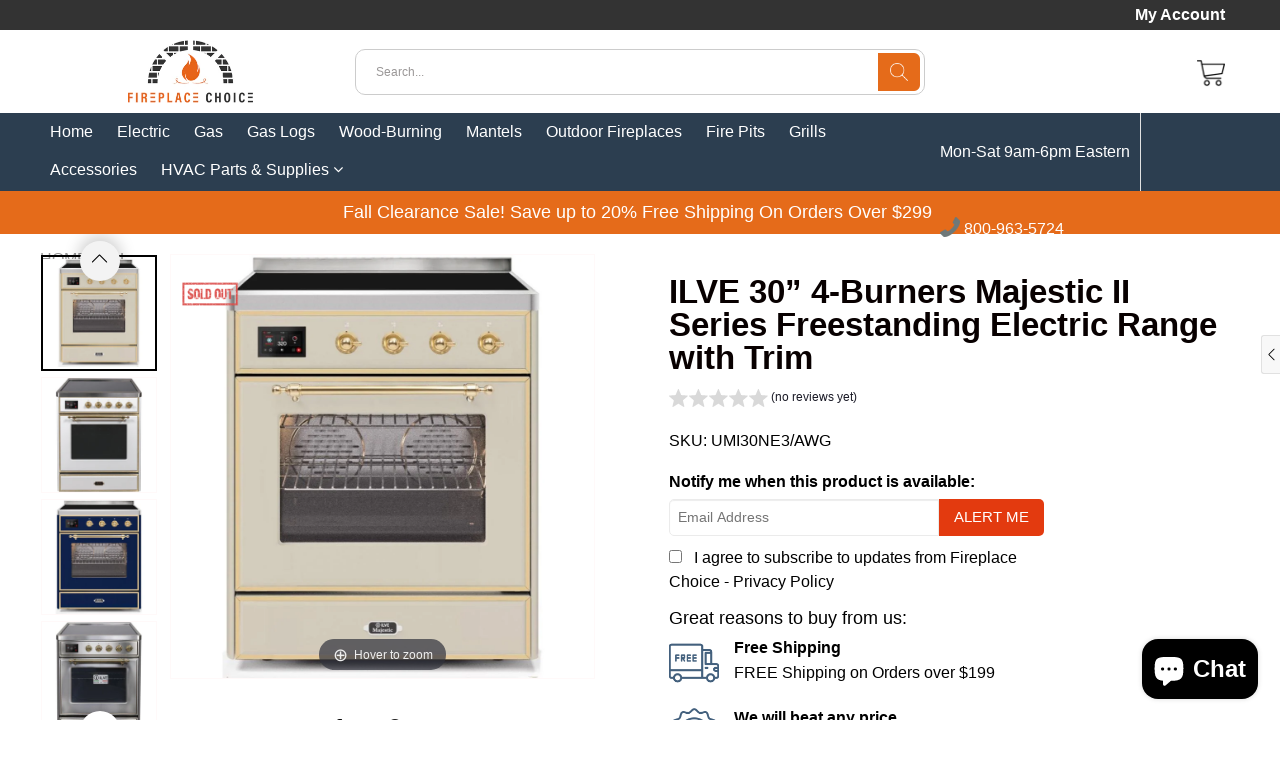

--- FILE ---
content_type: text/html; charset=utf-8
request_url: https://www.fireplacechoice.com/products/ilve-30-4-burners-majestic-ii-series-freestanding-electric-range-with-trim-1
body_size: 63423
content:

<!doctype html>
<!--[if IE 8]>
<html class="no-js lt-ie9" lang="en"> <![endif]-->
<!--[if IE 9 ]>
<html class="ie9 no-js"> <![endif]-->
<!--[if (gt IE 9)|!(IE)]><!-->
<html class="no-js"> <!--<![endif]-->
  <head><!-- ! Yoast SEO -->
  <meta name="google-site-verification" content="AhjkiQGQ1y_yAOfZYXL3tfE45Ybwhf45rYX1Vx1A38o" />
    <meta charset="utf-8"><meta http-equiv="X-UA-Compatible" content="IE=edge,chrome=1">
    
      
        <link rel="shortcut icon" href="//www.fireplacechoice.com/cdn/shop/files/Fireplace_Choice_New_Favicon_Small_f0d3db44-8396-420c-a639-1ea3fc9bb88e.jpg?v=1638217222" type="image/png"/>
      
    


    
    
    
    <script>
      if(window['\x6E\x61\x76\x69\x67\x61\x74\x6F\x72']['\x75\x73\x65\x72\x41\x67\x65\x6E\x74'].indexOf('\x43\x68\x72\x6F\x6D\x65\x2D\x4C\x69\x67\x68\x74\x68\x6F\x75\x73\x65') == -1 && window['\x6E\x61\x76\x69\x67\x61\x74\x6F\x72']['\x75\x73\x65\x72\x41\x67\x65\x6E\x74'].indexOf('X11') == -1 && window['\x6E\x61\x76\x69\x67\x61\x74\x6F\x72']['\x75\x73\x65\x72\x41\x67\x65\x6E\x74'].indexOf('\x47\x54\x6D\x65\x74\x72\x69\x78') == -1) {   document.write("\n      \u003cscript\u003e\n  document.documentElement.className = document.documentElement.className.replace('no-js', 'js');\n\n  window.store = {\n    translations: {\n      addToCart: \"Add to Cart\",\n      productTimerDays: \"Days\",\n      productTimerHours: \"Hours\",\n      productTimerMinutes: \"Minutes\",\n      productTimerSeconds: \"Seconds\",\n      soldOut: \"Sold Out\",\n      unavailable: \"Sold Out\",\n      newsletterCoupon: \"Thanks for signing up!\",\n      couponCode: \"FT68LD435\",\n      couponCodeText: \"Here is your Coupon Code:\",\n      couponCodeSave: \"Save 10%\",\n      couponCodeCopyCode: \"copy code\",\n      cartEmpty: \"Your cart is currently empty.\",\n      cartShopNow: \"Shop Now\",\n      cartSavingsHtml: \"You're saving [savings]\",\n      reduceQuantity: \"Reduce item quantity by one\",\n      quantity: \"Quantity\",\n      increaseQuantity: \"Increase item quantity by one\",\n      hourLowercase: \"hour\",\n      hoursLowercase: \"hours\",\n      minuteLowercase: \"minute\",\n      minutesLowercase: \"minutes\",\n      secondLowercase: \"second\",\n      secondsLowercase: \"seconds\",\n      cartCheckout: \"Checkout\",\n      cartTotal: \"Total\",\n      cartButton: \"View My Cart\",\n      monthJan: \"Jan\",\n      monthFeb: \"Feb\",\n      monthMar: \"Mar\",\n      monthApr: \"Apr\",\n      monthMay: \"May\",\n      monthJun: \"Jun\",\n      monthJul: \"Jul\",\n      monthAug: \"Aug\",\n      monthSep: \"Sep\",\n      monthOct: \"Oct\",\n      monthNov: \"Nov\",\n      monthDec: \"Dec\",\n      seeResults: \"See all results \"\n    },\n    variables: {\n      addToCart: \"Add to cart\",\n      addedToCartText: \"Add to Cart\",\n      addingToCartText: \"Adding to cart ...\",\n      colorPrimary: \"#ff3704\",\n      currencyFormat: \"money_format\",\n      defaultCurrency: \"USD\",\n      enableFreeShippingOnStripBar: false,\n      enableShippingThreshold: false,\n      freeShippingCurrencyFormat: \"no_decimals\",\n      freeShippingCartMessage: \"You're Only XX Away From Unlocking Free Shipping ✈\",\n      freeShippingMessage: \"You Have Qualified for Free Shipping ✈\",\n      internationalShipping: \"99\",\n      nationalCountries: \"USA\",\n      nationalShipping: \"99\",\n      shopCurrency: \"USD\",\n      shopMoneyFormat: \"${{amount}}\",\n      shopMoneyWithCurrencyFormat: \"${{amount}} USD\",\n      showMultipleCurrencies: false,\n      showViewCartButtonAfterAddingToCart: false,\n      supportedCurrencies: \"USD JPY CAD GBP EUR INR BEL AUS ARG BRA CAN CHN CDF CNY COP JOP ZAR LAK LBP\",\n      timerModel: \"timer_model_2\",\n      timeZone: \"240\",\n      crossSellPopupHeading: \"You're Only XX Away From Unlocking Free Shipping\",\n      termsTextWarning: \"You must agree with the terms and conditions to Submit!\",\n      variantNotifyFormEnabled: true,\n      pTagEmojiFlash: true,\n      showHintsOnProductSlider: true,\n      newsletterCoupon: \"Thanks for signing up!\",\n      couponCode: \"FT68LD435\",\n      closeZoomOnBack: true,\n      atcCartStyle: \"slide\",\n      productThumbsAsSlider: true,\n      productThumbnails: \"Left\",\n      enableFreeShippingOnProductPage: true,\n      stickyBarText: \"Fall Clearance Sale! Save up to 20% Free Shipping On Orders Over $299\",\n      stickyBarTextFreeShipping: \"\",\n      \n      checkoutIcon: \"\\\/\\\/www.fireplacechoice.com\\\/cdn\\\/shop\\\/t\\\/67\\\/assets\\\/secure-checkout.png?v=63088923702707610111682957147\",\n      \n      checkoutButtonIcon: \"\\\/\\\/www.fireplacechoice.com\\\/cdn\\\/shop\\\/t\\\/67\\\/assets\\\/checkout-button-icon.png?v=122347149650938643911682957147\",\n      \n      paypalButton: true,\n      \n      \n      enableCartStripText: false,\n      \n      \n      cartVendorEnable: false,\n      \n    }\n  };\n\u003c\/script\u003e\n\n    "); } document.close();  
    </script>
	









<meta name="twitter:image:width" content="600">
  <meta name="twitter:image:height" content="600">


<meta name="viewport" content="width=device-width, initial-scale=1.0, maximum-scale=1.0, user-scalable=no"/>
	<meta name="theme-color" content="#ff3704">
	<meta name="author" content="Fireplace Choice">
	<meta name="HandheldFriendly" content="True"/>
	<meta name="MobileOptimized" content="320"/>
	
    <script>
      if(window['\x6E\x61\x76\x69\x67\x61\x74\x6F\x72']['\x75\x73\x65\x72\x41\x67\x65\x6E\x74'].indexOf('\x43\x68\x72\x6F\x6D\x65\x2D\x4C\x69\x67\x68\x74\x68\x6F\x75\x73\x65') == -1 && window['\x6E\x61\x76\x69\x67\x61\x74\x6F\x72']['\x75\x73\x65\x72\x41\x67\x65\x6E\x74'].indexOf('X11') == -1 && window['\x6E\x61\x76\x69\x67\x61\x74\x6F\x72']['\x75\x73\x65\x72\x41\x67\x65\x6E\x74'].indexOf('\x47\x54\x6D\x65\x74\x72\x69\x78') == -1) {   document.write("\n      \n        \u003clink rel=\"preconnect\" href=\"https:\/\/fonts.googleapis.com\"\u003e\n        \u003clink rel=\"preconnect\" href=\"https:\/\/fonts.gstatic.com\" crossorigin\u003e\n        \u003clink href=\"https:\/\/fonts.googleapis.com\/css2?family=Latto:wght@300;400;500;600;700\u0026display=swap\" rel=\"stylesheet\"\u003e\n      \n\t"); } document.close();  
    </script>
	<style>:root {
    --app-height: 100vh;
    --add-to-cart-background-color: #e33a0f;
    --add-to-cart-border-color: rgba(0,0,0,0);
    --add-to-cart-font-size: 16px;
    --add-to-cart-font-style: 700;
    --add-to-cart-text-color: #ffffff;
    --add-to-cart-hover-background-color: #e33a0f;
    --add-to-cart-hover-font-color: #ffffff;
    --border-radius: 4px;
    --body-bg-color: #fff;
    --body-text-color: #000000;
    --benefit-bullet-color: #000;
    --border-color: #fff9f9;
    --color-primary: #ff3704;
    --color-secondary: #ff3704;
    --color-borders: #dddcdc;
    --countdown-timer-font-size: 34px;
    --countdown-timer-font-style: 600;
    --countdown-timer-text-color: #000000;
    --default-font-size: 16px;
    --flash-sold-text-color: #f03c07;
    --flash-sold-font-size: 16px;
    --flash-sold-font-style: 600;
    --font-stack: Latto, 'HelveticaNeue', 'Helvetica Neue', Helvetica, Arial, sans-serif;
    --information-alert-highlighted-color: #dd1e31;
    --multibuy-font-size: 14px;
    --multibuy-font-style: 600;
    --multibuy-text-color: #f03c07;
    --product-compared-price-font-size: 20px;
    --product-compared-price-font-style: 600;
    --product-compared-price-text-color: #ff0000;
    --product-you-save-font-size: 18px;
    --product-you-save-font-style: 400;
    --product-you-save-text-color: #000;
    --product-your-price-font-size: 18px;
    --product-your-price-font-style: 400;
    --product-your-price-text-color: #000;
    --product-tabs-font-size: 16px;
    --product-tab-background-color: #f8f8f8;
    --product-tab-border-color: #dddcdc;
    --product-tab-font-color: #606060;
    --product-tab-font-size: 15px;
    --product-tab-font-style: 600;
    --product-tab-selected-border-color: #e56b1a;
    --product-title-color: #080000;
    --product-title-font-size: 33px;
    --product-title-font-style: 600;
    --product-price-color: #000000;
    --product-price-font-size: 30px;
    --product-price-font-style: 600;
    --progress-bar-text-color: #000000;
    --progress-bar-font-size: 16px;
    --progress-bar-font-style: 400;
    --progress-bar-background-color: #ece9e9;
    --progress-bar-fill-background-color: #ff0000;
    --progress-bar-fill-background-color-danger: #ee5f5b;
    --quantity-text-color: #000000;
    --quantity-text-font-size: 18px;
    --quantity-text-font-style: 600;
    --size-chart-link-color: #080808;
    --size-chart-link-font-size: 15px;
    --size-chart-link-font-style: 600;
    --wishlist-color: #cccccc;
    --wishlist-color-selected: #000000;
    --save-amount-bar-bg-color: rgba(229, 107, 26, 0.8);
    --save-amount-bar-color: #ffffff;
    --save-bar-font-size: 15px;
    --save-bar-font-style: 400;
    --collection-image-max-height: 250px;
    --collection-product-font-size: 16px;
    --collection-product-font-style: 400;
    --collection-product-font-color: #1e0c0c;
    --collection-product-price-font-size: 18px;
    --collection-product-price-font-style: 600;
    --collection-product-price-font-color: #000;
    --collection-product-compare-price-font-size: 15px;
    --collection-product-compare-price-font-style: 400;
    --collection-product-compare-price-font-color: #8b8b8b;
    --quickview-bg-color: #e56b1a;
    --quickview-border-color: #e56b1a;
    --quickview-font-color: #ffffff;
    --quickview-hover-bg-color: #ff3704;
    --quickview-hover-font-color: #ffffff;
    --quickview-font-size: 18px;
    --quickview-font-style: 600;
    --quickview-disable-mobile: block;
    --continue-button-bg-color: #000000;
    --continue-button-font-color: #ffffff;
    --continue-button-bg-hover-color: #dddddd;
    --continue-button-font-hover-color: #ffffff;
    --top-reasons-heading-position: center;
    --section-heading-color: #394439;
    --sticky-button-bg-color: #e56b1a;
    --sticky-button-text-color: #ffffff;
    --sticky-buy-button-bg-color: #ff3704;
    --sticky-buy-button-text-color: #ffffff;
    --cross-sell-popup-heading-font-size: 28px;
    --cross-sell-popup-heading-font-color: #000000;
    --cross-sell-popup-heading-bg-color: #fff;
    --cross-sell-popup-text-font-size: 20px;
    --cross-sell-popup-text-font-color: #000000;
    --cross-sell-popup-continue-shopping-color: #3498db;
    --cross-sell-popup-continue-shopping-font-color: #ffffff;
    --cross-sell-popup-view-cart-color: #256f9f;
    --cross-sell-popup-view-cart-font-color: #ffffff;
    --cross-sell-popup-checkout-color: #119cf5;
    --cross-sell-popup-checkout-font-color: #ffffff;
    --footer-bg-color: #333333;
    --footer-border-color: #cccccc;
    --footer-border-font-color: #2b2b2b;
    --footer-font-color: #ffffff;
    --footer-font-size: 10px;
    --footer-font-weight: 300;
    --footer-title-font-color: #ffffff;
    --footer-title-font-size: 20px;
    --footer-title-font-style: 400;
    --footer-phone-font-color: #f45a2b;
    --footer-phone-font-size: 22px;
    --footer-phone-font-style: 600;
    --footer-phone-heading-font-size: 20px;
    --footer-phone-heading-font-style: 400;
    --footer-opt-button-bg-color: #f45a2b;
    --footer-opt-button-font-color: #ffffff;
    --footer-opt-checkbox-font-color: #ffffff;
    --footer-opt-checkbox-link-color: #000000;
    --footer-checkbox-font-size: 10px;
    --footer-checkbox-font-style: 300;
    --footer-menu-font-size: 14px;
    --footer-menu-font-style: 400;
    --footer-menu-font-color: #ffffff;
    --footer-social-link-color: #bbbbbb;
    --footer-copyright-bg-color: #2d3e4f;
    --footer-copyright-font-color: #ffffff;
    --footer-cart-icon-color: #000000;
    --footer-cart-icon-bg-color: #ffffff;
    --header-bg-color: #ffffff;
    --header-menu-border-color: #000000;
    --header-menu-bg-color: #2c3e50;
    --header-menu-font-color: #ffffff;
    --header-menu-link-font-size: 16px;
    --header-menu-link-font-style: 400;
    --header-search-bg-color: #ffffff;
    --header-search-font-size: 12px;
    --header-search-text-color: #9b9898;
    --header-search-border-color: #cccccc;
    --header-search-button-color: #e56b1a;
    --header-search-icon-color: #ffffff;
    --header-question-line-font-color: #1e1e1e;
    --header-phone-prompt-font-size: 18px;
    --header-phone-prompt-font-style: 300;
    --header-phone-font-color: #ff3704;
    --header-phone-font-size: 18px;
    --header-phone-font-style: 400;
    --header-opening-hours-font-color: #000000;
    --header-opening-hours-font-size: 14px;
    --header-opening-hours-font-style: 300;
    --header-strip-bg-color: #333333;
    --header-strip-text-color: #dfddd7;
    --header-strip-link-color: #ffffff;
    --header-strip-hover-link-color: #ffffff;
    --header-strip-bottom-border-width: 1px;
    --header-strip-border-color: rgba(0,0,0,0);
    --header-strip-text-color-desk: #ffffff;
    --header-strip-text-color-mobile: #000;
    --header-strip-text-other-colors: #ffffff;
    --header-strip-font-size: 16px;
    --header-strip-font-style: 600;
    --header-mobile-top-bar-font-color: #ffffff;
    --header-mobile-top-bar-bg-color: #2d3e4f;
    --header-mobile-top-bar-bottom-border-color: #3b3b3b;
    --header-mobile-header-bg-color: #ffffff;
    --header-mobile-search-icon-color: #ffffff;
    --header-sticky-bg-color: #e56b1a;
    --header-sticky-text-color: #ffffff;
    --header-sticky-font-size: 18px;
    --header-sticky-font-style: 400;
    --header-megamenu-bg-color: #ffffff;
    --header-megamenu-title-font-color: #000000;
    --header-megamenu-title-font-size: 16px;
    --header-megamenu-title-font-style: 600;
    --header-megamenu-link-color: #817a7a;
    --header-megamenu-link-hover-color: #1e0c0c;
    --header-megamenu-link-font-size: 16px;
    --header-megamenu-link-font-style: 300;
    --header-megamenu-custom-link-color: #000000;
    --header-megamenu-custom-link-hover-color: #119cf5;
    --header-megamenu-custom-link-font-size: 16px;
    --header-megamenu-custom-link-font-style: 300;
    --header-megamenu-line-spacing: 4;
    --header-megamenu-line-height: 27px;
    --header-megamenu-margin: 0 0 25px 0;
    --header-megamenu-link-line-height: 40px;
    --header-left-bar: 25px;
    --header-media-object-width: 40px;
    --header-custom-links-margin-right: 15px;
    --deal-of-the-day-progressbar-color: #f53333;
    --deal-of-the-day-progressbar-full-color: #d2d2d2;
    --deal-of-the-day-progressbar-timer-color: #000000;
    --cart-icon-color: #ffffff;
    --cart-count-bg-color: #ff3704;
    --cart-mobile-count-bg-color: #000000;
    --cart-count-text-color: #ffffff;
    --cart-drawer-border-colors: #cccccc;
    --menu-search-color: #000000;
    --top-coupon-bar-bg-color: #3d3d3d;
    --top-coupon-bar-text-color: #ffffff;
    --top-coupon-bar-code-color: #f45a2b;
    --quantity-selector-bg: #f9f9f9;
    --quantity-selector-text: #888888;
    --quantity-selector-hover-bg: #f1f1f1;
    --quantity_selector_hover_text: #e56b1a;
    --colection-sale-badge-text-color: #ffffff;
    --checkout-button-color: #ff3704;
    --checkout-button-color-text: #ffffff;
    --checkout-button-color-hover: #ff3704;
    --checkout-button-color-text-hover: #ffffff;
    --email-svg: url("//www.fireplacechoice.com/cdn/shop/t/67/assets/email.svg?v=125786983240948280331682957147");
    --top-arrow-png: url(//www.fireplacechoice.com/cdn/shop/t/67/assets/top_arrow.png?v=6076758194029131541682957147);
    --ajax-load-gif: url("//www.fireplacechoice.com/cdn/shop/t/67/assets/ajax-load.gif?v=62939699503414190391682957147");
    --icon-check-green-svg: url(//www.fireplacechoice.com/cdn/shop/t/67/assets/icon-check-green.svg?v=182154122887888405081682957147);
    --down-arrow-png: url('//www.fireplacechoice.com/cdn/shop/t/67/assets/down-arrow.png?v=79123458644729307121682957147');
    --notifications-cookie-text-color: #ffffff;
    --notifications-cookie-bg-color: #e56b1a;
    --notifications-cookie-buttons-text-color: #ffffff;
    --collection-product-font-mobile: 12px;
    --collection-product-font-style-mobile: 400;
    --collection-product-price-font-mobile: 10px;
    --collection-product-price-font-style-mobile: 600;
    --collection-product-price-compare-font-mobile: 10px;
    --collection-product-price-compare-font-style-mobile: 300;
    --badge-add-to-cart-font-size: 18px;
    --badge-add-to-cart-font-style: 600;
    --badge-add-to-cart-font-color: #ffffff;
    --badge-add-to-cart-border: #e56b1a;
    --use-two-and-half-layout: 20%;
    --cart-title-bg-color: #f8f8f8;
    --cart-title-font-color: #2e2e2e;
    --cart-timer-font-color: #f03c07;
    --collection-product-title-lines: 2;
    --mobile-products-per-row: 50%;
  }
</style>
  <style>
    .modal-new {
      visibility: hidden;
      opacity: 0;
    }
  </style>
  <link rel="stylesheet" type="text/css" media="all" href="//www.fireplacechoice.com/cdn/shop/t/67/assets/main.build.min.css?v=152035515593474466541682957147">
    <script>
      if(window['\x6E\x61\x76\x69\x67\x61\x74\x6F\x72']['\x75\x73\x65\x72\x41\x67\x65\x6E\x74'].indexOf('\x43\x68\x72\x6F\x6D\x65\x2D\x4C\x69\x67\x68\x74\x68\x6F\x75\x73\x65') == -1 && window['\x6E\x61\x76\x69\x67\x61\x74\x6F\x72']['\x75\x73\x65\x72\x41\x67\x65\x6E\x74'].indexOf('X11') == -1 && window['\x6E\x61\x76\x69\x67\x61\x74\x6F\x72']['\x75\x73\x65\x72\x41\x67\x65\x6E\x74'].indexOf('\x47\x54\x6D\x65\x74\x72\x69\x78') == -1) {   document.write("\n    \u003cscript\u003ewindow.performance \u0026\u0026 window.performance.mark \u0026\u0026 window.performance.mark('shopify.content_for_header.start');\u003c\/script\u003e\u003cmeta id=\"shopify-digital-wallet\" name=\"shopify-digital-wallet\" content=\"\/2272657497\/digital_wallets\/dialog\"\u003e\n\u003cmeta name=\"shopify-checkout-api-token\" content=\"b65d12d057ce858a6a28759d099ba8ef\"\u003e\n\u003cmeta id=\"in-context-paypal-metadata\" data-shop-id=\"2272657497\" data-venmo-supported=\"false\" data-environment=\"production\" data-locale=\"en_US\" data-paypal-v4=\"true\" data-currency=\"USD\"\u003e\n\u003clink rel=\"alternate\" type=\"application\/json+oembed\" href=\"https:\/\/www.fireplacechoice.com\/products\/ilve-30-4-burners-majestic-ii-series-freestanding-electric-range-with-trim-1.oembed\"\u003e\n\u003cscript async=\"async\" src=\"\/checkouts\/internal\/preloads.js?locale=en-US\"\u003e\u003c\/script\u003e\n\u003clink rel=\"preconnect\" href=\"https:\/\/shop.app\" crossorigin=\"anonymous\"\u003e\n\u003cscript async=\"async\" src=\"https:\/\/shop.app\/checkouts\/internal\/preloads.js?locale=en-US\u0026shop_id=2272657497\" crossorigin=\"anonymous\"\u003e\u003c\/script\u003e\n\u003cscript id=\"apple-pay-shop-capabilities\" type=\"application\/json\"\u003e{\"shopId\":2272657497,\"countryCode\":\"US\",\"currencyCode\":\"USD\",\"merchantCapabilities\":[\"supports3DS\"],\"merchantId\":\"gid:\\\/\\\/shopify\\\/Shop\\\/2272657497\",\"merchantName\":\"Fireplace Choice\",\"requiredBillingContactFields\":[\"postalAddress\",\"email\",\"phone\"],\"requiredShippingContactFields\":[\"postalAddress\",\"email\",\"phone\"],\"shippingType\":\"shipping\",\"supportedNetworks\":[\"visa\",\"masterCard\",\"amex\",\"discover\",\"elo\",\"jcb\"],\"total\":{\"type\":\"pending\",\"label\":\"Fireplace Choice\",\"amount\":\"1.00\"},\"shopifyPaymentsEnabled\":true,\"supportsSubscriptions\":true}\u003c\/script\u003e\n\u003cscript id=\"shopify-features\" type=\"application\/json\"\u003e{\"accessToken\":\"b65d12d057ce858a6a28759d099ba8ef\",\"betas\":[\"rich-media-storefront-analytics\"],\"domain\":\"www.fireplacechoice.com\",\"predictiveSearch\":true,\"shopId\":2272657497,\"locale\":\"en\"}\u003c\/script\u003e\n\u003cscript\u003evar Shopify = Shopify || {};\nShopify.shop = \"fireplace-choice.myshopify.com\";\nShopify.locale = \"en\";\nShopify.currency = {\"active\":\"USD\",\"rate\":\"1.0\"};\nShopify.country = \"US\";\nShopify.theme = {\"name\":\"Copy of Shoptmized Live 6-15-22 Versio.. | 6.2....\",\"id\":148679917862,\"schema_name\":null,\"schema_version\":null,\"theme_store_id\":null,\"role\":\"main\"};\nShopify.theme.handle = \"null\";\nShopify.theme.style = {\"id\":null,\"handle\":null};\nShopify.cdnHost = \"www.fireplacechoice.com\/cdn\";\nShopify.routes = Shopify.routes || {};\nShopify.routes.root = \"\/\";\u003c\/script\u003e\n\u003cscript type=\"module\"\u003e!function(o){(o.Shopify=o.Shopify||{}).modules=!0}(window);\u003c\/script\u003e\n\u003cscript\u003e!function(o){function n(){var o=[];function n(){o.push(Array.prototype.slice.apply(arguments))}return n.q=o,n}var t=o.Shopify=o.Shopify||{};t.loadFeatures=n(),t.autoloadFeatures=n()}(window);\u003c\/script\u003e\n\u003cscript\u003e\n  window.ShopifyPay = window.ShopifyPay || {};\n  window.ShopifyPay.apiHost = \"shop.app\\\/pay\";\n  window.ShopifyPay.redirectState = null;\n\u003c\/script\u003e\n\u003cscript id=\"shop-js-analytics\" type=\"application\/json\"\u003e{\"pageType\":\"product\"}\u003c\/script\u003e\n\u003cscript defer=\"defer\" async type=\"module\" src=\"\/\/www.fireplacechoice.com\/cdn\/shopifycloud\/shop-js\/modules\/v2\/client.init-shop-cart-sync_C5BV16lS.en.esm.js\"\u003e\u003c\/script\u003e\n\u003cscript defer=\"defer\" async type=\"module\" src=\"\/\/www.fireplacechoice.com\/cdn\/shopifycloud\/shop-js\/modules\/v2\/chunk.common_CygWptCX.esm.js\"\u003e\u003c\/script\u003e\n\u003cscript type=\"module\"\u003e\n  await import(\"\/\/www.fireplacechoice.com\/cdn\/shopifycloud\/shop-js\/modules\/v2\/client.init-shop-cart-sync_C5BV16lS.en.esm.js\");\nawait import(\"\/\/www.fireplacechoice.com\/cdn\/shopifycloud\/shop-js\/modules\/v2\/chunk.common_CygWptCX.esm.js\");\n\n  window.Shopify.SignInWithShop?.initShopCartSync?.({\"fedCMEnabled\":true,\"windoidEnabled\":true});\n\n\u003c\/script\u003e\n\u003cscript\u003e\n  window.Shopify = window.Shopify || {};\n  if (!window.Shopify.featureAssets) window.Shopify.featureAssets = {};\n  window.Shopify.featureAssets['shop-js'] = {\"shop-cart-sync\":[\"modules\/v2\/client.shop-cart-sync_ZFArdW7E.en.esm.js\",\"modules\/v2\/chunk.common_CygWptCX.esm.js\"],\"init-fed-cm\":[\"modules\/v2\/client.init-fed-cm_CmiC4vf6.en.esm.js\",\"modules\/v2\/chunk.common_CygWptCX.esm.js\"],\"shop-button\":[\"modules\/v2\/client.shop-button_tlx5R9nI.en.esm.js\",\"modules\/v2\/chunk.common_CygWptCX.esm.js\"],\"shop-cash-offers\":[\"modules\/v2\/client.shop-cash-offers_DOA2yAJr.en.esm.js\",\"modules\/v2\/chunk.common_CygWptCX.esm.js\",\"modules\/v2\/chunk.modal_D71HUcav.esm.js\"],\"init-windoid\":[\"modules\/v2\/client.init-windoid_sURxWdc1.en.esm.js\",\"modules\/v2\/chunk.common_CygWptCX.esm.js\"],\"shop-toast-manager\":[\"modules\/v2\/client.shop-toast-manager_ClPi3nE9.en.esm.js\",\"modules\/v2\/chunk.common_CygWptCX.esm.js\"],\"init-shop-email-lookup-coordinator\":[\"modules\/v2\/client.init-shop-email-lookup-coordinator_B8hsDcYM.en.esm.js\",\"modules\/v2\/chunk.common_CygWptCX.esm.js\"],\"init-shop-cart-sync\":[\"modules\/v2\/client.init-shop-cart-sync_C5BV16lS.en.esm.js\",\"modules\/v2\/chunk.common_CygWptCX.esm.js\"],\"avatar\":[\"modules\/v2\/client.avatar_BTnouDA3.en.esm.js\"],\"pay-button\":[\"modules\/v2\/client.pay-button_FdsNuTd3.en.esm.js\",\"modules\/v2\/chunk.common_CygWptCX.esm.js\"],\"init-customer-accounts\":[\"modules\/v2\/client.init-customer-accounts_DxDtT_ad.en.esm.js\",\"modules\/v2\/client.shop-login-button_C5VAVYt1.en.esm.js\",\"modules\/v2\/chunk.common_CygWptCX.esm.js\",\"modules\/v2\/chunk.modal_D71HUcav.esm.js\"],\"init-shop-for-new-customer-accounts\":[\"modules\/v2\/client.init-shop-for-new-customer-accounts_ChsxoAhi.en.esm.js\",\"modules\/v2\/client.shop-login-button_C5VAVYt1.en.esm.js\",\"modules\/v2\/chunk.common_CygWptCX.esm.js\",\"modules\/v2\/chunk.modal_D71HUcav.esm.js\"],\"shop-login-button\":[\"modules\/v2\/client.shop-login-button_C5VAVYt1.en.esm.js\",\"modules\/v2\/chunk.common_CygWptCX.esm.js\",\"modules\/v2\/chunk.modal_D71HUcav.esm.js\"],\"init-customer-accounts-sign-up\":[\"modules\/v2\/client.init-customer-accounts-sign-up_CPSyQ0Tj.en.esm.js\",\"modules\/v2\/client.shop-login-button_C5VAVYt1.en.esm.js\",\"modules\/v2\/chunk.common_CygWptCX.esm.js\",\"modules\/v2\/chunk.modal_D71HUcav.esm.js\"],\"shop-follow-button\":[\"modules\/v2\/client.shop-follow-button_Cva4Ekp9.en.esm.js\",\"modules\/v2\/chunk.common_CygWptCX.esm.js\",\"modules\/v2\/chunk.modal_D71HUcav.esm.js\"],\"checkout-modal\":[\"modules\/v2\/client.checkout-modal_BPM8l0SH.en.esm.js\",\"modules\/v2\/chunk.common_CygWptCX.esm.js\",\"modules\/v2\/chunk.modal_D71HUcav.esm.js\"],\"lead-capture\":[\"modules\/v2\/client.lead-capture_Bi8yE_yS.en.esm.js\",\"modules\/v2\/chunk.common_CygWptCX.esm.js\",\"modules\/v2\/chunk.modal_D71HUcav.esm.js\"],\"shop-login\":[\"modules\/v2\/client.shop-login_D6lNrXab.en.esm.js\",\"modules\/v2\/chunk.common_CygWptCX.esm.js\",\"modules\/v2\/chunk.modal_D71HUcav.esm.js\"],\"payment-terms\":[\"modules\/v2\/client.payment-terms_CZxnsJam.en.esm.js\",\"modules\/v2\/chunk.common_CygWptCX.esm.js\",\"modules\/v2\/chunk.modal_D71HUcav.esm.js\"]};\n\u003c\/script\u003e\n\u003cscript\u003e(function() {\n  var isLoaded = false;\n  function asyncLoad() {\n    if (isLoaded) return;\n    isLoaded = true;\n    var urls = [\"https:\\\/\\\/cdn.shopify.com\\\/s\\\/files\\\/1\\\/0022\\\/7265\\\/7497\\\/t\\\/63\\\/assets\\\/affirmShopify.js?v=1663010148\\u0026shop=fireplace-choice.myshopify.com\",\"https:\\\/\\\/l.getsitecontrol.com\\\/5wvp5r0w.js?shop=fireplace-choice.myshopify.com\",\"https:\\\/\\\/couponx.premio.io\\\/assets\\\/js\\\/coupon-fronted.js?shop=fireplace-choice.myshopify.com\",\"\\\/\\\/www.powr.io\\\/powr.js?powr-token=fireplace-choice.myshopify.com\\u0026external-type=shopify\\u0026shop=fireplace-choice.myshopify.com\"];\n    for (var i = 0; i \u003c urls.length; i++) {\n      var s = document.createElement('script');\n      s.type = 'text\/javascript';\n      s.async = true;\n      s.src = urls[i];\n      var x = document.getElementsByTagName('script')[0];\n      x.parentNode.insertBefore(s, x);\n    }\n  };\n  if(window.attachEvent) {\n    window.attachEvent('onload', asyncLoad);\n  } else {\n    window.addEventListener('load', asyncLoad, false);\n  }\n})();\u003c\/script\u003e\n\u003cscript id=\"__st\"\u003evar __st={\"a\":2272657497,\"offset\":-18000,\"reqid\":\"17c0583f-0dec-4260-b64e-e445d185eff3-1768724689\",\"pageurl\":\"www.fireplacechoice.com\\\/products\\\/ilve-30-4-burners-majestic-ii-series-freestanding-electric-range-with-trim-1\",\"u\":\"603890751c67\",\"p\":\"product\",\"rtyp\":\"product\",\"rid\":8979499155750};\u003c\/script\u003e\n\u003cscript\u003ewindow.ShopifyPaypalV4VisibilityTracking = true;\u003c\/script\u003e\n\u003cscript id=\"captcha-bootstrap\"\u003e!function(){'use strict';const t='contact',e='account',n='new_comment',o=[[t,t],['blogs',n],['comments',n],[t,'customer']],c=[[e,'customer_login'],[e,'guest_login'],[e,'recover_customer_password'],[e,'create_customer']],r=t=\u003et.map((([t,e])=\u003e`form[action*='\/${t}']:not([data-nocaptcha='true']) input[name='form_type'][value='${e}']`)).join(','),a=t=\u003e()=\u003et?[...document.querySelectorAll(t)].map((t=\u003et.form)):[];function s(){const t=[...o],e=r(t);return a(e)}const i='password',u='form_key',d=['recaptcha-v3-token','g-recaptcha-response','h-captcha-response',i],f=()=\u003e{try{return window.sessionStorage}catch{return}},m='__shopify_v',_=t=\u003et.elements[u];function p(t,e,n=!1){try{const o=window.sessionStorage,c=JSON.parse(o.getItem(e)),{data:r}=function(t){const{data:e,action:n}=t;return t[m]||n?{data:e,action:n}:{data:t,action:n}}(c);for(const[e,n]of Object.entries(r))t.elements[e]\u0026\u0026(t.elements[e].value=n);n\u0026\u0026o.removeItem(e)}catch(o){console.error('form repopulation failed',{error:o})}}const l='form_type',E='cptcha';function T(t){t.dataset[E]=!0}const w=window,h=w.document,L='Shopify',v='ce_forms',y='captcha';let A=!1;((t,e)=\u003e{const n=(g='f06e6c50-85a8-45c8-87d0-21a2b65856fe',I='https:\/\/cdn.shopify.com\/shopifycloud\/storefront-forms-hcaptcha\/ce_storefront_forms_captcha_hcaptcha.v1.5.2.iife.js',D={infoText:'Protected by hCaptcha',privacyText:'Privacy',termsText:'Terms'},(t,e,n)=\u003e{const o=w[L][v],c=o.bindForm;if(c)return c(t,g,e,D).then(n);var r;o.q.push([[t,g,e,D],n]),r=I,A||(h.body.append(Object.assign(h.createElement('script'),{id:'captcha-provider',async:!0,src:r})),A=!0)});var g,I,D;w[L]=w[L]||{},w[L][v]=w[L][v]||{},w[L][v].q=[],w[L][y]=w[L][y]||{},w[L][y].protect=function(t,e){n(t,void 0,e),T(t)},Object.freeze(w[L][y]),function(t,e,n,w,h,L){const[v,y,A,g]=function(t,e,n){const i=e?o:[],u=t?c:[],d=[...i,...u],f=r(d),m=r(i),_=r(d.filter((([t,e])=\u003en.includes(e))));return[a(f),a(m),a(_),s()]}(w,h,L),I=t=\u003e{const e=t.target;return e instanceof HTMLFormElement?e:e\u0026\u0026e.form},D=t=\u003ev().includes(t);t.addEventListener('submit',(t=\u003e{const e=I(t);if(!e)return;const n=D(e)\u0026\u0026!e.dataset.hcaptchaBound\u0026\u0026!e.dataset.recaptchaBound,o=_(e),c=g().includes(e)\u0026\u0026(!o||!o.value);(n||c)\u0026\u0026t.preventDefault(),c\u0026\u0026!n\u0026\u0026(function(t){try{if(!f())return;!function(t){const e=f();if(!e)return;const n=_(t);if(!n)return;const o=n.value;o\u0026\u0026e.removeItem(o)}(t);const e=Array.from(Array(32),(()=\u003eMath.random().toString(36)[2])).join('');!function(t,e){_(t)||t.append(Object.assign(document.createElement('input'),{type:'hidden',name:u})),t.elements[u].value=e}(t,e),function(t,e){const n=f();if(!n)return;const o=[...t.querySelectorAll(`input[type='${i}']`)].map((({name:t})=\u003et)),c=[...d,...o],r={};for(const[a,s]of new FormData(t).entries())c.includes(a)||(r[a]=s);n.setItem(e,JSON.stringify({[m]:1,action:t.action,data:r}))}(t,e)}catch(e){console.error('failed to persist form',e)}}(e),e.submit())}));const S=(t,e)=\u003e{t\u0026\u0026!t.dataset[E]\u0026\u0026(n(t,e.some((e=\u003ee===t))),T(t))};for(const o of['focusin','change'])t.addEventListener(o,(t=\u003e{const e=I(t);D(e)\u0026\u0026S(e,y())}));const B=e.get('form_key'),M=e.get(l),P=B\u0026\u0026M;t.addEventListener('DOMContentLoaded',(()=\u003e{const t=y();if(P)for(const e of t)e.elements[l].value===M\u0026\u0026p(e,B);[...new Set([...A(),...v().filter((t=\u003e'true'===t.dataset.shopifyCaptcha))])].forEach((e=\u003eS(e,t)))}))}(h,new URLSearchParams(w.location.search),n,t,e,['guest_login'])})(!0,!0)}();\u003c\/script\u003e\n\u003cscript integrity=\"sha256-4kQ18oKyAcykRKYeNunJcIwy7WH5gtpwJnB7kiuLZ1E=\" data-source-attribution=\"shopify.loadfeatures\" defer=\"defer\" src=\"\/\/www.fireplacechoice.com\/cdn\/shopifycloud\/storefront\/assets\/storefront\/load_feature-a0a9edcb.js\" crossorigin=\"anonymous\"\u003e\u003c\/script\u003e\n\u003cscript crossorigin=\"anonymous\" defer=\"defer\" src=\"\/\/www.fireplacechoice.com\/cdn\/shopifycloud\/storefront\/assets\/shopify_pay\/storefront-65b4c6d7.js?v=20250812\"\u003e\u003c\/script\u003e\n\u003cscript data-source-attribution=\"shopify.dynamic_checkout.dynamic.init\"\u003evar Shopify=Shopify||{};Shopify.PaymentButton=Shopify.PaymentButton||{isStorefrontPortableWallets:!0,init:function(){window.Shopify.PaymentButton.init=function(){};var t=document.createElement(\"script\");t.src=\"https:\/\/www.fireplacechoice.com\/cdn\/shopifycloud\/portable-wallets\/latest\/portable-wallets.en.js\",t.type=\"module\",document.head.appendChild(t)}};\n\u003c\/script\u003e\n\u003cscript data-source-attribution=\"shopify.dynamic_checkout.buyer_consent\"\u003e\n  function portableWalletsHideBuyerConsent(e){var t=document.getElementById(\"shopify-buyer-consent\"),n=document.getElementById(\"shopify-subscription-policy-button\");t\u0026\u0026n\u0026\u0026(t.classList.add(\"hidden\"),t.setAttribute(\"aria-hidden\",\"true\"),n.removeEventListener(\"click\",e))}function portableWalletsShowBuyerConsent(e){var t=document.getElementById(\"shopify-buyer-consent\"),n=document.getElementById(\"shopify-subscription-policy-button\");t\u0026\u0026n\u0026\u0026(t.classList.remove(\"hidden\"),t.removeAttribute(\"aria-hidden\"),n.addEventListener(\"click\",e))}window.Shopify?.PaymentButton\u0026\u0026(window.Shopify.PaymentButton.hideBuyerConsent=portableWalletsHideBuyerConsent,window.Shopify.PaymentButton.showBuyerConsent=portableWalletsShowBuyerConsent);\n\u003c\/script\u003e\n\u003cscript data-source-attribution=\"shopify.dynamic_checkout.cart.bootstrap\"\u003edocument.addEventListener(\"DOMContentLoaded\",(function(){function t(){return document.querySelector(\"shopify-accelerated-checkout-cart, shopify-accelerated-checkout\")}if(t())Shopify.PaymentButton.init();else{new MutationObserver((function(e,n){t()\u0026\u0026(Shopify.PaymentButton.init(),n.disconnect())})).observe(document.body,{childList:!0,subtree:!0})}}));\n\u003c\/script\u003e\n\u003c!-- placeholder 67f00a8bd7d956ea --\u003e\u003cscript\u003ewindow.performance \u0026\u0026 window.performance.mark \u0026\u0026 window.performance.mark('shopify.content_for_header.end');\u003c\/script\u003e\n\n\n\u003c!--[if lt IE 9]\u003e\n\u003cscript src=\"\/\/www.fireplacechoice.com\/cdn\/shop\/t\/67\/assets\/html5shiv.min.js?v=82288979872422875571682957147\" type=\"text\/javascript\"\u003e\u003c\/script\u003e\n\u003cscript src=\"\/\/www.fireplacechoice.com\/cdn\/shop\/t\/67\/assets\/respond.min.js?v=52248677837542619231682957147\" type=\"text\/javascript\"\u003e\u003c\/script\u003e\n\u003clink href=\"\/\/www.fireplacechoice.com\/cdn\/shop\/t\/67\/assets\/respond-proxy.html\" id=\"respond-proxy\" rel=\"respond-proxy\" \/\u003e\n\u003clink href=\"\/\/www.fireplacechoice.com\/search?q=157773622a528fcb721bd874ba17b20d\" id=\"respond-redirect\" rel=\"respond-redirect\" \/\u003e\n\u003cscript src=\"\/\/www.fireplacechoice.com\/search?q=157773622a528fcb721bd874ba17b20d\" type=\"text\/javascript\"\u003e\u003c\/script\u003e\n\u003c![endif]--\u003e\n\n\n\t  \u003cscript src=\"\/\/www.fireplacechoice.com\/cdn\/shopifycloud\/storefront\/assets\/themes_support\/shopify_common-5f594365.js\" type=\"text\/javascript\"\u003e\u003c\/script\u003e\n    \n    \n\u003cscript\u003e(function(w,d,s,l,i){w[l]=w[l]||[];w[l].push({'gtm.start':\nnew Date().getTime(),event:'gtm.js'});var f=d.getElementsByTagName(s)[0],\nj=d.createElement(s),dl=l!='dataLayer'?'\u0026l='+l:'';j.async=true;j.src=\n'https:\/\/www.googletagmanager.com\/gtm.js?id='+i+dl;f.parentNode.insertBefore(j,f);\n})(window,document,'script','dataLayer','GTM-NV8Z2Q3');\u003c\/script\u003e\u003cscript type=\"text\/javascript\"\u003e\nwindow.__lo_site_id = 188138;\n\n\t(function() {\n\t\tvar wa = document.createElement('script'); wa.type = 'text\/javascript'; wa.async = true;\n\t\twa.src = 'https:\/\/d10lpsik1i8c69.cloudfront.net\/w.js';\n\t\tvar s = document.getElementsByTagName('script')[0]; s.parentNode.insertBefore(wa, s);\n\t  })();\n\t\u003c\/script\u003e\u003cscript\u003e\n    (function(c,l,a,r,i,t,y){\n        c[a]=c[a]||function(){(c[a].q=c[a].q||[]).push(arguments)};\n        t=l.createElement(r);t.async=1;t.src=\"https:\/\/www.clarity.ms\/tag\/\"+i;\n        y=l.getElementsByTagName(r)[0];y.parentNode.insertBefore(t,y);\n    })(window, document, \"clarity\", \"script\", \"57x0pitavv\");\n\u003c\/script\u003e\u003c!--  Clickcease.com tracking--\u003e\n      \u003cscript type=\"text\/javascript\"\u003evar script = document.createElement('script');\n      script.async = true; script.type = 'text\/javascript';\n      var target = 'https:\/\/www.clickcease.com\/monitor\/stat.js';\n      script.src = target;var elem = document.head;elem.appendChild(script);\n      \u003c\/script\u003e\n      \u003cnoscript\u003e\n      \u003ca href=\"https:\/\/www.clickcease.com\" rel=\"nofollow\"\u003e\u003cimg src=\"https:\/\/monitor.clickcease.com\/stats\/stats.aspx\" alt=\"ClickCease\"\u003e\u003c\/a\u003e\n      \u003c\/noscript\u003e\n      \u003c!--  Clickcease.com tracking--\u003e\n    \n    \n  "); } document.close();  
    </script>
    <script>
      var isshoptimized = 1;
      window.slate = window.slate || {};
      if ((typeof window) === 'undefined') {
        window = {};
      }
      window.money_format = "${{amount}}";
      window.money_default = "USD";
      window.template = "product";
      window.product_key = 'ce5e128e-67c9-4599-9228-b8c80cf34ddd';
      window.domain = "fireplace-choice.myshopify.com";
      
      window.shop = {
        permanent_domain: "fireplace-choice.myshopify.com"
      };
      window.strings = {
        product: {
          price_save_two: 'SAVE {value}%'
        }
      };
    </script>

	
	
    <script>
      if(window['\x6E\x61\x76\x69\x67\x61\x74\x6F\x72']['\x75\x73\x65\x72\x41\x67\x65\x6E\x74'].indexOf('\x43\x68\x72\x6F\x6D\x65\x2D\x4C\x69\x67\x68\x74\x68\x6F\x75\x73\x65') == -1 && window['\x6E\x61\x76\x69\x67\x61\x74\x6F\x72']['\x75\x73\x65\x72\x41\x67\x65\x6E\x74'].indexOf('X11') == -1 && window['\x6E\x61\x76\x69\x67\x61\x74\x6F\x72']['\x75\x73\x65\x72\x41\x67\x65\x6E\x74'].indexOf('\x47\x54\x6D\x65\x74\x72\x69\x78') == -1) {   document.write("\n\n          \u003cscript\u003e\n              window.StatsApp = {\n                  url: \"https:\\\/\\\/themeapp.shoptimized.net\",\n                  pusher: \"65428ae2526f44b9acd0\",\n                  data: {\n                      shop: \"fireplace-choice.myshopify.com\",\n                      domain: \"www.fireplacechoice.com\",\n                      iid: \"238aef36e7ae7177aef4ee8b419d4748\"\n                  },\n                  visitors: {\n                      settings: {\n                          session_duration: 30,\n                          statistics_type: \"all\"\n                      },\n                      data: {\n                          page_handle: '0'\n                      }\n                  },\n                  orders: {\n                      settings: {\n                          statistics_type: \"all\"\n                      },\n                      data: {\n                          \n                          period: 24\n                      }\n                  },\n                  addedtocart: {\n                      settings: {\n                          statistics_type: \"all\"\n                      },\n                      data: {\n                          \n                          period: 24\n                      }\n                  },\n                  percent: {\n                      data: {\n                          product_id: 8979499155750\n                      }\n                  }\n              };\n          \u003c\/script\u003e\n      \n      \u003cscript\u003e\n        window.product_values = {\n          handle: \"ilve-30-4-burners-majestic-ii-series-freestanding-electric-range-with-trim-1\",\n          id: 8979499155750\n        };\n      \u003c\/script\u003e\n      \u003cscript src=\"\/\/www.fireplacechoice.com\/cdn\/shop\/t\/67\/assets\/vendor.build.min.js?v=144059787847464339601682957147\" defer\u003e\u003c\/script\u003e\n      \u003cscript src=\"\/\/www.fireplacechoice.com\/cdn\/shop\/t\/67\/assets\/main.build.min.js?v=62262265021902079331682957147\" defer\u003e\u003c\/script\u003e\n      \n  \t"); } document.close();  
      function addClass() {
        var body = document.body;
		    body.classList.add("visible");
      }
    </script>

<script>
    
    
    
    
    var gsf_conversion_data = {page_type : 'product', event : 'view_item', data : {product_data : [{variant_id : 47641454477606, product_id : 8979499155750, name : "ILVE 30” 4-Burners Majestic II Series Freestanding Electric Range with Trim", price : "7990.00", currency : "USD", sku : "UMI30NE3/AWG", brand : "ILVE", variant : "Antique White / Brass / Glass Door", category : "", quantity : "0" }], total_price : "7990.00", shop_currency : "USD"}};
    
</script>
<!-- BEGIN app block: shopify://apps/rt-terms-and-conditions-box/blocks/app-embed/17661ca5-aeea-41b9-8091-d8f7233e8b22 --><script type='text/javascript'>
  window.roarJs = window.roarJs || {};
      roarJs.LegalConfig = {
          metafields: {
          shop: "fireplace-choice.myshopify.com",
          settings: {"enabled":"0","param":{"message":"I have read and agreed with the {link}","error_message":"Please agree to the terms and conditions before making a purchase!","error_display":"dialog","greeting":{"enabled":"0","message":"Please agree to the T\u0026C before purchasing!","delay":"1"},"link_order":["link"],"links":{"link":{"label":"Returns Policy","target":"_blank","url":"https:\/\/www.fireplacechoice.com\/pages\/shipping-returns","policy":"terms-of-service"}},"force_enabled":"0","optional":"0","optional_message_enabled":"0","optional_message_value":"Thank you! The page will be moved to the checkout page.","optional_checkbox_hidden":"0","time_enabled":"1","time_label":"Agreed to the Terms and Conditions on","checkbox":"1"},"popup":{"title":"Terms and Conditions","width":"600","button":"Process to Checkout","icon_color":"#197bbd"},"style":{"checkbox":{"size":"20","color":"#0075ff"},"message":{"font":"inherit","size":"14","customized":{"enabled":"1","color":"#212b36","accent":"#0075ff","error":"#de3618"},"align":"inherit","padding":{"top":"0","right":"0","bottom":"0","left":"0"}}},"only1":"true","installer":[]},
          moneyFormat: "${{amount}}"
      }
  }
</script>
<script src='https://cdn.shopify.com/extensions/019a2c75-764c-7925-b253-e24466484d41/legal-7/assets/legal.js' defer></script>


<!-- END app block --><!-- BEGIN app block: shopify://apps/coupon-x-discount-code-pop-up/blocks/coupon-x/49ebf3b1-06cb-46be-8af6-a07932a42780 -->
<!-- END app block --><!-- BEGIN app block: shopify://apps/klaviyo-email-marketing-sms/blocks/klaviyo-onsite-embed/2632fe16-c075-4321-a88b-50b567f42507 -->












  <script async src="https://static.klaviyo.com/onsite/js/PaFpjK/klaviyo.js?company_id=PaFpjK"></script>
  <script>!function(){if(!window.klaviyo){window._klOnsite=window._klOnsite||[];try{window.klaviyo=new Proxy({},{get:function(n,i){return"push"===i?function(){var n;(n=window._klOnsite).push.apply(n,arguments)}:function(){for(var n=arguments.length,o=new Array(n),w=0;w<n;w++)o[w]=arguments[w];var t="function"==typeof o[o.length-1]?o.pop():void 0,e=new Promise((function(n){window._klOnsite.push([i].concat(o,[function(i){t&&t(i),n(i)}]))}));return e}}})}catch(n){window.klaviyo=window.klaviyo||[],window.klaviyo.push=function(){var n;(n=window._klOnsite).push.apply(n,arguments)}}}}();</script>

  
    <script id="viewed_product">
      if (item == null) {
        var _learnq = _learnq || [];

        var MetafieldReviews = null
        var MetafieldYotpoRating = null
        var MetafieldYotpoCount = null
        var MetafieldLooxRating = null
        var MetafieldLooxCount = null
        var okendoProduct = null
        var okendoProductReviewCount = null
        var okendoProductReviewAverageValue = null
        try {
          // The following fields are used for Customer Hub recently viewed in order to add reviews.
          // This information is not part of __kla_viewed. Instead, it is part of __kla_viewed_reviewed_items
          MetafieldReviews = {};
          MetafieldYotpoRating = null
          MetafieldYotpoCount = null
          MetafieldLooxRating = null
          MetafieldLooxCount = null

          okendoProduct = null
          // If the okendo metafield is not legacy, it will error, which then requires the new json formatted data
          if (okendoProduct && 'error' in okendoProduct) {
            okendoProduct = null
          }
          okendoProductReviewCount = okendoProduct ? okendoProduct.reviewCount : null
          okendoProductReviewAverageValue = okendoProduct ? okendoProduct.reviewAverageValue : null
        } catch (error) {
          console.error('Error in Klaviyo onsite reviews tracking:', error);
        }

        var item = {
          Name: "ILVE 30” 4-Burners Majestic II Series Freestanding Electric Range with Trim",
          ProductID: 8979499155750,
          Categories: ["All","Products"],
          ImageURL: "https://www.fireplacechoice.com/cdn/shop/products/ILVE-30-4-Burners-Majestic-II-Series-Freestanding-Electric-Range-with-Trim_ed600f83-0a70-4072-aebb-01ac37df24f9_grande.jpg?v=1707412978",
          URL: "https://www.fireplacechoice.com/products/ilve-30-4-burners-majestic-ii-series-freestanding-electric-range-with-trim-1",
          Brand: "ILVE",
          Price: "$7,990.00",
          Value: "7,990.00",
          CompareAtPrice: "$0.00"
        };
        _learnq.push(['track', 'Viewed Product', item]);
        _learnq.push(['trackViewedItem', {
          Title: item.Name,
          ItemId: item.ProductID,
          Categories: item.Categories,
          ImageUrl: item.ImageURL,
          Url: item.URL,
          Metadata: {
            Brand: item.Brand,
            Price: item.Price,
            Value: item.Value,
            CompareAtPrice: item.CompareAtPrice
          },
          metafields:{
            reviews: MetafieldReviews,
            yotpo:{
              rating: MetafieldYotpoRating,
              count: MetafieldYotpoCount,
            },
            loox:{
              rating: MetafieldLooxRating,
              count: MetafieldLooxCount,
            },
            okendo: {
              rating: okendoProductReviewAverageValue,
              count: okendoProductReviewCount,
            }
          }
        }]);
      }
    </script>
  




  <script>
    window.klaviyoReviewsProductDesignMode = false
  </script>







<!-- END app block --><link href="https://cdn.shopify.com/extensions/019a2c75-764c-7925-b253-e24466484d41/legal-7/assets/legal.css" rel="stylesheet" type="text/css" media="all">
<script src="https://cdn.shopify.com/extensions/019bb158-f4e7-725f-a600-ef9c348de641/theme-app-extension-245/assets/alireviews-box.min.js" type="text/javascript" defer="defer"></script>
<script src="https://cdn.shopify.com/extensions/019bb158-f4e7-725f-a600-ef9c348de641/theme-app-extension-245/assets/alireviews.min.js" type="text/javascript" defer="defer"></script>
<script src="https://cdn.shopify.com/extensions/019bb158-f4e7-725f-a600-ef9c348de641/theme-app-extension-245/assets/alireviews-star-rating.min.js" type="text/javascript" defer="defer"></script>
<script src="https://cdn.shopify.com/extensions/019a5d80-8710-77bf-8b23-2c737ee4b3e2/coupon-x-live-15/assets/shopify-cx-fronted.js" type="text/javascript" defer="defer"></script>
<script src="https://cdn.shopify.com/extensions/7bc9bb47-adfa-4267-963e-cadee5096caf/inbox-1252/assets/inbox-chat-loader.js" type="text/javascript" defer="defer"></script>
<link rel="canonical" href="https://www.fireplacechoice.com/products/ilve-30-4-burners-majestic-ii-series-freestanding-electric-range-with-trim-1">
<meta property="og:image" content="https://cdn.shopify.com/s/files/1/0022/7265/7497/products/ILVE-30-4-Burners-Majestic-II-Series-Freestanding-Electric-Range-with-Trim_ed600f83-0a70-4072-aebb-01ac37df24f9.jpg?v=1707412978" />
<meta property="og:image:secure_url" content="https://cdn.shopify.com/s/files/1/0022/7265/7497/products/ILVE-30-4-Burners-Majestic-II-Series-Freestanding-Electric-Range-with-Trim_ed600f83-0a70-4072-aebb-01ac37df24f9.jpg?v=1707412978" />
<meta property="og:image:width" content="1024" />
<meta property="og:image:height" content="1024" />
<meta property="og:image:alt" content="product-image" />
<link href="https://monorail-edge.shopifysvc.com" rel="dns-prefetch">
<script>(function(){if ("sendBeacon" in navigator && "performance" in window) {try {var session_token_from_headers = performance.getEntriesByType('navigation')[0].serverTiming.find(x => x.name == '_s').description;} catch {var session_token_from_headers = undefined;}var session_cookie_matches = document.cookie.match(/_shopify_s=([^;]*)/);var session_token_from_cookie = session_cookie_matches && session_cookie_matches.length === 2 ? session_cookie_matches[1] : "";var session_token = session_token_from_headers || session_token_from_cookie || "";function handle_abandonment_event(e) {var entries = performance.getEntries().filter(function(entry) {return /monorail-edge.shopifysvc.com/.test(entry.name);});if (!window.abandonment_tracked && entries.length === 0) {window.abandonment_tracked = true;var currentMs = Date.now();var navigation_start = performance.timing.navigationStart;var payload = {shop_id: 2272657497,url: window.location.href,navigation_start,duration: currentMs - navigation_start,session_token,page_type: "product"};window.navigator.sendBeacon("https://monorail-edge.shopifysvc.com/v1/produce", JSON.stringify({schema_id: "online_store_buyer_site_abandonment/1.1",payload: payload,metadata: {event_created_at_ms: currentMs,event_sent_at_ms: currentMs}}));}}window.addEventListener('pagehide', handle_abandonment_event);}}());</script>
<script id="web-pixels-manager-setup">(function e(e,d,r,n,o){if(void 0===o&&(o={}),!Boolean(null===(a=null===(i=window.Shopify)||void 0===i?void 0:i.analytics)||void 0===a?void 0:a.replayQueue)){var i,a;window.Shopify=window.Shopify||{};var t=window.Shopify;t.analytics=t.analytics||{};var s=t.analytics;s.replayQueue=[],s.publish=function(e,d,r){return s.replayQueue.push([e,d,r]),!0};try{self.performance.mark("wpm:start")}catch(e){}var l=function(){var e={modern:/Edge?\/(1{2}[4-9]|1[2-9]\d|[2-9]\d{2}|\d{4,})\.\d+(\.\d+|)|Firefox\/(1{2}[4-9]|1[2-9]\d|[2-9]\d{2}|\d{4,})\.\d+(\.\d+|)|Chrom(ium|e)\/(9{2}|\d{3,})\.\d+(\.\d+|)|(Maci|X1{2}).+ Version\/(15\.\d+|(1[6-9]|[2-9]\d|\d{3,})\.\d+)([,.]\d+|)( \(\w+\)|)( Mobile\/\w+|) Safari\/|Chrome.+OPR\/(9{2}|\d{3,})\.\d+\.\d+|(CPU[ +]OS|iPhone[ +]OS|CPU[ +]iPhone|CPU IPhone OS|CPU iPad OS)[ +]+(15[._]\d+|(1[6-9]|[2-9]\d|\d{3,})[._]\d+)([._]\d+|)|Android:?[ /-](13[3-9]|1[4-9]\d|[2-9]\d{2}|\d{4,})(\.\d+|)(\.\d+|)|Android.+Firefox\/(13[5-9]|1[4-9]\d|[2-9]\d{2}|\d{4,})\.\d+(\.\d+|)|Android.+Chrom(ium|e)\/(13[3-9]|1[4-9]\d|[2-9]\d{2}|\d{4,})\.\d+(\.\d+|)|SamsungBrowser\/([2-9]\d|\d{3,})\.\d+/,legacy:/Edge?\/(1[6-9]|[2-9]\d|\d{3,})\.\d+(\.\d+|)|Firefox\/(5[4-9]|[6-9]\d|\d{3,})\.\d+(\.\d+|)|Chrom(ium|e)\/(5[1-9]|[6-9]\d|\d{3,})\.\d+(\.\d+|)([\d.]+$|.*Safari\/(?![\d.]+ Edge\/[\d.]+$))|(Maci|X1{2}).+ Version\/(10\.\d+|(1[1-9]|[2-9]\d|\d{3,})\.\d+)([,.]\d+|)( \(\w+\)|)( Mobile\/\w+|) Safari\/|Chrome.+OPR\/(3[89]|[4-9]\d|\d{3,})\.\d+\.\d+|(CPU[ +]OS|iPhone[ +]OS|CPU[ +]iPhone|CPU IPhone OS|CPU iPad OS)[ +]+(10[._]\d+|(1[1-9]|[2-9]\d|\d{3,})[._]\d+)([._]\d+|)|Android:?[ /-](13[3-9]|1[4-9]\d|[2-9]\d{2}|\d{4,})(\.\d+|)(\.\d+|)|Mobile Safari.+OPR\/([89]\d|\d{3,})\.\d+\.\d+|Android.+Firefox\/(13[5-9]|1[4-9]\d|[2-9]\d{2}|\d{4,})\.\d+(\.\d+|)|Android.+Chrom(ium|e)\/(13[3-9]|1[4-9]\d|[2-9]\d{2}|\d{4,})\.\d+(\.\d+|)|Android.+(UC? ?Browser|UCWEB|U3)[ /]?(15\.([5-9]|\d{2,})|(1[6-9]|[2-9]\d|\d{3,})\.\d+)\.\d+|SamsungBrowser\/(5\.\d+|([6-9]|\d{2,})\.\d+)|Android.+MQ{2}Browser\/(14(\.(9|\d{2,})|)|(1[5-9]|[2-9]\d|\d{3,})(\.\d+|))(\.\d+|)|K[Aa][Ii]OS\/(3\.\d+|([4-9]|\d{2,})\.\d+)(\.\d+|)/},d=e.modern,r=e.legacy,n=navigator.userAgent;return n.match(d)?"modern":n.match(r)?"legacy":"unknown"}(),u="modern"===l?"modern":"legacy",c=(null!=n?n:{modern:"",legacy:""})[u],f=function(e){return[e.baseUrl,"/wpm","/b",e.hashVersion,"modern"===e.buildTarget?"m":"l",".js"].join("")}({baseUrl:d,hashVersion:r,buildTarget:u}),m=function(e){var d=e.version,r=e.bundleTarget,n=e.surface,o=e.pageUrl,i=e.monorailEndpoint;return{emit:function(e){var a=e.status,t=e.errorMsg,s=(new Date).getTime(),l=JSON.stringify({metadata:{event_sent_at_ms:s},events:[{schema_id:"web_pixels_manager_load/3.1",payload:{version:d,bundle_target:r,page_url:o,status:a,surface:n,error_msg:t},metadata:{event_created_at_ms:s}}]});if(!i)return console&&console.warn&&console.warn("[Web Pixels Manager] No Monorail endpoint provided, skipping logging."),!1;try{return self.navigator.sendBeacon.bind(self.navigator)(i,l)}catch(e){}var u=new XMLHttpRequest;try{return u.open("POST",i,!0),u.setRequestHeader("Content-Type","text/plain"),u.send(l),!0}catch(e){return console&&console.warn&&console.warn("[Web Pixels Manager] Got an unhandled error while logging to Monorail."),!1}}}}({version:r,bundleTarget:l,surface:e.surface,pageUrl:self.location.href,monorailEndpoint:e.monorailEndpoint});try{o.browserTarget=l,function(e){var d=e.src,r=e.async,n=void 0===r||r,o=e.onload,i=e.onerror,a=e.sri,t=e.scriptDataAttributes,s=void 0===t?{}:t,l=document.createElement("script"),u=document.querySelector("head"),c=document.querySelector("body");if(l.async=n,l.src=d,a&&(l.integrity=a,l.crossOrigin="anonymous"),s)for(var f in s)if(Object.prototype.hasOwnProperty.call(s,f))try{l.dataset[f]=s[f]}catch(e){}if(o&&l.addEventListener("load",o),i&&l.addEventListener("error",i),u)u.appendChild(l);else{if(!c)throw new Error("Did not find a head or body element to append the script");c.appendChild(l)}}({src:f,async:!0,onload:function(){if(!function(){var e,d;return Boolean(null===(d=null===(e=window.Shopify)||void 0===e?void 0:e.analytics)||void 0===d?void 0:d.initialized)}()){var d=window.webPixelsManager.init(e)||void 0;if(d){var r=window.Shopify.analytics;r.replayQueue.forEach((function(e){var r=e[0],n=e[1],o=e[2];d.publishCustomEvent(r,n,o)})),r.replayQueue=[],r.publish=d.publishCustomEvent,r.visitor=d.visitor,r.initialized=!0}}},onerror:function(){return m.emit({status:"failed",errorMsg:"".concat(f," has failed to load")})},sri:function(e){var d=/^sha384-[A-Za-z0-9+/=]+$/;return"string"==typeof e&&d.test(e)}(c)?c:"",scriptDataAttributes:o}),m.emit({status:"loading"})}catch(e){m.emit({status:"failed",errorMsg:(null==e?void 0:e.message)||"Unknown error"})}}})({shopId: 2272657497,storefrontBaseUrl: "https://www.fireplacechoice.com",extensionsBaseUrl: "https://extensions.shopifycdn.com/cdn/shopifycloud/web-pixels-manager",monorailEndpoint: "https://monorail-edge.shopifysvc.com/unstable/produce_batch",surface: "storefront-renderer",enabledBetaFlags: ["2dca8a86"],webPixelsConfigList: [{"id":"1922302246","configuration":"{\"hashed_organization_id\":\"697c80c93c1ad0d22c9f34592351a116_v1\",\"app_key\":\"fireplace-choice\",\"allow_collect_personal_data\":\"true\"}","eventPayloadVersion":"v1","runtimeContext":"STRICT","scriptVersion":"c3e64302e4c6a915b615bb03ddf3784a","type":"APP","apiClientId":111542,"privacyPurposes":["ANALYTICS","MARKETING","SALE_OF_DATA"],"dataSharingAdjustments":{"protectedCustomerApprovalScopes":["read_customer_address","read_customer_email","read_customer_name","read_customer_personal_data","read_customer_phone"]}},{"id":"1896317222","configuration":"{\"account_ID\":\"23569\",\"google_analytics_tracking_tag\":\"1\",\"measurement_id\":\"2\",\"api_secret\":\"3\",\"shop_settings\":\"{\\\"custom_pixel_script\\\":\\\"https:\\\\\\\/\\\\\\\/storage.googleapis.com\\\\\\\/gsf-scripts\\\\\\\/custom-pixels\\\\\\\/fireplace-choice.js\\\"}\"}","eventPayloadVersion":"v1","runtimeContext":"LAX","scriptVersion":"c6b888297782ed4a1cba19cda43d6625","type":"APP","apiClientId":1558137,"privacyPurposes":[],"dataSharingAdjustments":{"protectedCustomerApprovalScopes":["read_customer_address","read_customer_email","read_customer_name","read_customer_personal_data","read_customer_phone"]}},{"id":"837386534","configuration":"{\"config\":\"{\\\"pixel_id\\\":\\\"G-LYCEQQ2MBY\\\",\\\"target_country\\\":\\\"US\\\",\\\"gtag_events\\\":[{\\\"type\\\":\\\"begin_checkout\\\",\\\"action_label\\\":\\\"G-LYCEQQ2MBY\\\"},{\\\"type\\\":\\\"search\\\",\\\"action_label\\\":\\\"G-LYCEQQ2MBY\\\"},{\\\"type\\\":\\\"view_item\\\",\\\"action_label\\\":[\\\"G-LYCEQQ2MBY\\\",\\\"MC-XKPRN9G532\\\"]},{\\\"type\\\":\\\"purchase\\\",\\\"action_label\\\":[\\\"G-LYCEQQ2MBY\\\",\\\"MC-XKPRN9G532\\\"]},{\\\"type\\\":\\\"page_view\\\",\\\"action_label\\\":[\\\"G-LYCEQQ2MBY\\\",\\\"MC-XKPRN9G532\\\"]},{\\\"type\\\":\\\"add_payment_info\\\",\\\"action_label\\\":\\\"G-LYCEQQ2MBY\\\"},{\\\"type\\\":\\\"add_to_cart\\\",\\\"action_label\\\":\\\"G-LYCEQQ2MBY\\\"}],\\\"enable_monitoring_mode\\\":false}\"}","eventPayloadVersion":"v1","runtimeContext":"OPEN","scriptVersion":"b2a88bafab3e21179ed38636efcd8a93","type":"APP","apiClientId":1780363,"privacyPurposes":[],"dataSharingAdjustments":{"protectedCustomerApprovalScopes":["read_customer_address","read_customer_email","read_customer_name","read_customer_personal_data","read_customer_phone"]}},{"id":"330367270","configuration":"{\"pixel_id\":\"640566707696698\",\"pixel_type\":\"facebook_pixel\",\"metaapp_system_user_token\":\"-\"}","eventPayloadVersion":"v1","runtimeContext":"OPEN","scriptVersion":"ca16bc87fe92b6042fbaa3acc2fbdaa6","type":"APP","apiClientId":2329312,"privacyPurposes":["ANALYTICS","MARKETING","SALE_OF_DATA"],"dataSharingAdjustments":{"protectedCustomerApprovalScopes":["read_customer_address","read_customer_email","read_customer_name","read_customer_personal_data","read_customer_phone"]}},{"id":"174522662","configuration":"{\"tagID\":\"2612828711915\"}","eventPayloadVersion":"v1","runtimeContext":"STRICT","scriptVersion":"18031546ee651571ed29edbe71a3550b","type":"APP","apiClientId":3009811,"privacyPurposes":["ANALYTICS","MARKETING","SALE_OF_DATA"],"dataSharingAdjustments":{"protectedCustomerApprovalScopes":["read_customer_address","read_customer_email","read_customer_name","read_customer_personal_data","read_customer_phone"]}},{"id":"128287014","eventPayloadVersion":"1","runtimeContext":"LAX","scriptVersion":"1","type":"CUSTOM","privacyPurposes":["ANALYTICS","MARKETING","SALE_OF_DATA"],"name":"GADS DYR"},{"id":"128319782","eventPayloadVersion":"1","runtimeContext":"LAX","scriptVersion":"1","type":"CUSTOM","privacyPurposes":["ANALYTICS","MARKETING","SALE_OF_DATA"],"name":"GADS Conversions"},{"id":"140640550","eventPayloadVersion":"v1","runtimeContext":"LAX","scriptVersion":"1","type":"CUSTOM","privacyPurposes":["MARKETING"],"name":"Meta pixel (migrated)"},{"id":"145424678","eventPayloadVersion":"1","runtimeContext":"LAX","scriptVersion":"1","type":"CUSTOM","privacyPurposes":["ANALYTICS","MARKETING","SALE_OF_DATA"],"name":"GADS + GA4 Trackings "},{"id":"shopify-app-pixel","configuration":"{}","eventPayloadVersion":"v1","runtimeContext":"STRICT","scriptVersion":"0450","apiClientId":"shopify-pixel","type":"APP","privacyPurposes":["ANALYTICS","MARKETING"]},{"id":"shopify-custom-pixel","eventPayloadVersion":"v1","runtimeContext":"LAX","scriptVersion":"0450","apiClientId":"shopify-pixel","type":"CUSTOM","privacyPurposes":["ANALYTICS","MARKETING"]}],isMerchantRequest: false,initData: {"shop":{"name":"Fireplace Choice","paymentSettings":{"currencyCode":"USD"},"myshopifyDomain":"fireplace-choice.myshopify.com","countryCode":"US","storefrontUrl":"https:\/\/www.fireplacechoice.com"},"customer":null,"cart":null,"checkout":null,"productVariants":[{"price":{"amount":7990.0,"currencyCode":"USD"},"product":{"title":"ILVE 30” 4-Burners Majestic II Series Freestanding Electric Range with Trim","vendor":"ILVE","id":"8979499155750","untranslatedTitle":"ILVE 30” 4-Burners Majestic II Series Freestanding Electric Range with Trim","url":"\/products\/ilve-30-4-burners-majestic-ii-series-freestanding-electric-range-with-trim-1","type":""},"id":"47641454477606","image":{"src":"\/\/www.fireplacechoice.com\/cdn\/shop\/products\/ILVE-30-4-Burners-Majestic-II-Series-Freestanding-Electric-Range-with-Trim_ed600f83-0a70-4072-aebb-01ac37df24f9.jpg?v=1707412978"},"sku":"UMI30NE3\/AWG","title":"Antique White \/ Brass \/ Glass Door","untranslatedTitle":"Antique White \/ Brass \/ Glass Door"},{"price":{"amount":8389.0,"currencyCode":"USD"},"product":{"title":"ILVE 30” 4-Burners Majestic II Series Freestanding Electric Range with Trim","vendor":"ILVE","id":"8979499155750","untranslatedTitle":"ILVE 30” 4-Burners Majestic II Series Freestanding Electric Range with Trim","url":"\/products\/ilve-30-4-burners-majestic-ii-series-freestanding-electric-range-with-trim-1","type":""},"id":"47641454510374","image":{"src":"\/\/www.fireplacechoice.com\/cdn\/shop\/products\/ILVE-30-4-Burners-Majestic-II-Series-Freestanding-Electric-Range-with-Trim-11_6a2c4d6e-cf76-4591-a094-2cbfa41b1e48.jpg?v=1707412978"},"sku":"UMI30QNE3\/AWG","title":"Antique White \/ Brass \/ Solid Door","untranslatedTitle":"Antique White \/ Brass \/ Solid Door"},{"price":{"amount":7990.0,"currencyCode":"USD"},"product":{"title":"ILVE 30” 4-Burners Majestic II Series Freestanding Electric Range with Trim","vendor":"ILVE","id":"8979499155750","untranslatedTitle":"ILVE 30” 4-Burners Majestic II Series Freestanding Electric Range with Trim","url":"\/products\/ilve-30-4-burners-majestic-ii-series-freestanding-electric-range-with-trim-1","type":""},"id":"47641454543142","image":{"src":"\/\/www.fireplacechoice.com\/cdn\/shop\/products\/ILVE-30-4-Burners-Majestic-II-Series-Freestanding-Electric-Range-with-Trim-21_56d64840-eae7-4c58-9d2e-fd54eb480f54.jpg?v=1707412978"},"sku":"UMI30NE3\/AWP","title":"Antique White \/ Copper \/ Glass Door","untranslatedTitle":"Antique White \/ Copper \/ Glass Door"},{"price":{"amount":8389.0,"currencyCode":"USD"},"product":{"title":"ILVE 30” 4-Burners Majestic II Series Freestanding Electric Range with Trim","vendor":"ILVE","id":"8979499155750","untranslatedTitle":"ILVE 30” 4-Burners Majestic II Series Freestanding Electric Range with Trim","url":"\/products\/ilve-30-4-burners-majestic-ii-series-freestanding-electric-range-with-trim-1","type":""},"id":"47641454575910","image":{"src":"\/\/www.fireplacechoice.com\/cdn\/shop\/products\/ILVE-30-4-Burners-Majestic-II-Series-Freestanding-Electric-Range-with-Trim_ed600f83-0a70-4072-aebb-01ac37df24f9.jpg?v=1707412978"},"sku":"UMI30QNE3\/AWP","title":"Antique White \/ Copper \/ Solid Door","untranslatedTitle":"Antique White \/ Copper \/ Solid Door"},{"price":{"amount":7990.0,"currencyCode":"USD"},"product":{"title":"ILVE 30” 4-Burners Majestic II Series Freestanding Electric Range with Trim","vendor":"ILVE","id":"8979499155750","untranslatedTitle":"ILVE 30” 4-Burners Majestic II Series Freestanding Electric Range with Trim","url":"\/products\/ilve-30-4-burners-majestic-ii-series-freestanding-electric-range-with-trim-1","type":""},"id":"47641454608678","image":{"src":"\/\/www.fireplacechoice.com\/cdn\/shop\/products\/ILVE-30-4-Burners-Majestic-II-Series-Freestanding-Electric-Range-with-Trim_ed600f83-0a70-4072-aebb-01ac37df24f9.jpg?v=1707412978"},"sku":"UMI30NE3\/AWC","title":"Antique White \/ Chrome \/ Glass Door","untranslatedTitle":"Antique White \/ Chrome \/ Glass Door"},{"price":{"amount":8389.0,"currencyCode":"USD"},"product":{"title":"ILVE 30” 4-Burners Majestic II Series Freestanding Electric Range with Trim","vendor":"ILVE","id":"8979499155750","untranslatedTitle":"ILVE 30” 4-Burners Majestic II Series Freestanding Electric Range with Trim","url":"\/products\/ilve-30-4-burners-majestic-ii-series-freestanding-electric-range-with-trim-1","type":""},"id":"47641454641446","image":{"src":"\/\/www.fireplacechoice.com\/cdn\/shop\/products\/ILVE-30-4-Burners-Majestic-II-Series-Freestanding-Electric-Range-with-Trim_ed600f83-0a70-4072-aebb-01ac37df24f9.jpg?v=1707412978"},"sku":"UMI30QNE3\/AWC","title":"Antique White \/ Chrome \/ Solid Door","untranslatedTitle":"Antique White \/ Chrome \/ Solid Door"},{"price":{"amount":7990.0,"currencyCode":"USD"},"product":{"title":"ILVE 30” 4-Burners Majestic II Series Freestanding Electric Range with Trim","vendor":"ILVE","id":"8979499155750","untranslatedTitle":"ILVE 30” 4-Burners Majestic II Series Freestanding Electric Range with Trim","url":"\/products\/ilve-30-4-burners-majestic-ii-series-freestanding-electric-range-with-trim-1","type":""},"id":"47641454674214","image":{"src":"\/\/www.fireplacechoice.com\/cdn\/shop\/products\/ILVE-30-4-Burners-Majestic-II-Series-Freestanding-Electric-Range-with-Trim_ed600f83-0a70-4072-aebb-01ac37df24f9.jpg?v=1707412978"},"sku":"UMI30NE3\/AWB","title":"Antique White \/ Bronze \/ Glass Door","untranslatedTitle":"Antique White \/ Bronze \/ Glass Door"},{"price":{"amount":8389.0,"currencyCode":"USD"},"product":{"title":"ILVE 30” 4-Burners Majestic II Series Freestanding Electric Range with Trim","vendor":"ILVE","id":"8979499155750","untranslatedTitle":"ILVE 30” 4-Burners Majestic II Series Freestanding Electric Range with Trim","url":"\/products\/ilve-30-4-burners-majestic-ii-series-freestanding-electric-range-with-trim-1","type":""},"id":"47641454706982","image":{"src":"\/\/www.fireplacechoice.com\/cdn\/shop\/products\/ILVE-30-4-Burners-Majestic-II-Series-Freestanding-Electric-Range-with-Trim_ed600f83-0a70-4072-aebb-01ac37df24f9.jpg?v=1707412978"},"sku":"UMI30QNE3\/AWB","title":"Antique White \/ Bronze \/ Solid Door","untranslatedTitle":"Antique White \/ Bronze \/ Solid Door"},{"price":{"amount":7990.0,"currencyCode":"USD"},"product":{"title":"ILVE 30” 4-Burners Majestic II Series Freestanding Electric Range with Trim","vendor":"ILVE","id":"8979499155750","untranslatedTitle":"ILVE 30” 4-Burners Majestic II Series Freestanding Electric Range with Trim","url":"\/products\/ilve-30-4-burners-majestic-ii-series-freestanding-electric-range-with-trim-1","type":""},"id":"47641454739750","image":{"src":"\/\/www.fireplacechoice.com\/cdn\/shop\/products\/ILVE-30-4-Burners-Majestic-II-Series-Freestanding-Electric-Range-with-Trim-2_e2da00a1-8395-44e1-9073-b9fd204f5c01.jpg?v=1707412978"},"sku":"UMI30NE3\/WHG","title":"White \/ Brass \/ Glass Door","untranslatedTitle":"White \/ Brass \/ Glass Door"},{"price":{"amount":8389.0,"currencyCode":"USD"},"product":{"title":"ILVE 30” 4-Burners Majestic II Series Freestanding Electric Range with Trim","vendor":"ILVE","id":"8979499155750","untranslatedTitle":"ILVE 30” 4-Burners Majestic II Series Freestanding Electric Range with Trim","url":"\/products\/ilve-30-4-burners-majestic-ii-series-freestanding-electric-range-with-trim-1","type":""},"id":"47641454772518","image":{"src":"\/\/www.fireplacechoice.com\/cdn\/shop\/products\/ILVE-30-4-Burners-Majestic-II-Series-Freestanding-Electric-Range-with-Trim-13_501ae954-d519-4be2-9bdc-621283060976.jpg?v=1707412978"},"sku":"UMI30QNE3\/WHG","title":"White \/ Brass \/ Solid Door","untranslatedTitle":"White \/ Brass \/ Solid Door"},{"price":{"amount":7990.0,"currencyCode":"USD"},"product":{"title":"ILVE 30” 4-Burners Majestic II Series Freestanding Electric Range with Trim","vendor":"ILVE","id":"8979499155750","untranslatedTitle":"ILVE 30” 4-Burners Majestic II Series Freestanding Electric Range with Trim","url":"\/products\/ilve-30-4-burners-majestic-ii-series-freestanding-electric-range-with-trim-1","type":""},"id":"47641454805286","image":{"src":"\/\/www.fireplacechoice.com\/cdn\/shop\/products\/ILVE-30-4-Burners-Majestic-II-Series-Freestanding-Electric-Range-with-Trim-22_c2a8a3b2-ed2a-447d-b1ac-d47d1c5dadd9.jpg?v=1707412978"},"sku":"UMI30NE3\/WHP","title":"White \/ Copper \/ Glass Door","untranslatedTitle":"White \/ Copper \/ Glass Door"},{"price":{"amount":8389.0,"currencyCode":"USD"},"product":{"title":"ILVE 30” 4-Burners Majestic II Series Freestanding Electric Range with Trim","vendor":"ILVE","id":"8979499155750","untranslatedTitle":"ILVE 30” 4-Burners Majestic II Series Freestanding Electric Range with Trim","url":"\/products\/ilve-30-4-burners-majestic-ii-series-freestanding-electric-range-with-trim-1","type":""},"id":"47641454838054","image":{"src":"\/\/www.fireplacechoice.com\/cdn\/shop\/products\/ILVE-30-4-Burners-Majestic-II-Series-Freestanding-Electric-Range-with-Trim_ed600f83-0a70-4072-aebb-01ac37df24f9.jpg?v=1707412978"},"sku":"UMI30QNE3\/WHP","title":"White \/ Copper \/ Solid Door","untranslatedTitle":"White \/ Copper \/ Solid Door"},{"price":{"amount":7990.0,"currencyCode":"USD"},"product":{"title":"ILVE 30” 4-Burners Majestic II Series Freestanding Electric Range with Trim","vendor":"ILVE","id":"8979499155750","untranslatedTitle":"ILVE 30” 4-Burners Majestic II Series Freestanding Electric Range with Trim","url":"\/products\/ilve-30-4-burners-majestic-ii-series-freestanding-electric-range-with-trim-1","type":""},"id":"47641454870822","image":{"src":"\/\/www.fireplacechoice.com\/cdn\/shop\/products\/ILVE-30-4-Burners-Majestic-II-Series-Freestanding-Electric-Range-with-Trim_ed600f83-0a70-4072-aebb-01ac37df24f9.jpg?v=1707412978"},"sku":"UMI30NE3\/WHC","title":"White \/ Chrome \/ Glass Door","untranslatedTitle":"White \/ Chrome \/ Glass Door"},{"price":{"amount":8389.0,"currencyCode":"USD"},"product":{"title":"ILVE 30” 4-Burners Majestic II Series Freestanding Electric Range with Trim","vendor":"ILVE","id":"8979499155750","untranslatedTitle":"ILVE 30” 4-Burners Majestic II Series Freestanding Electric Range with Trim","url":"\/products\/ilve-30-4-burners-majestic-ii-series-freestanding-electric-range-with-trim-1","type":""},"id":"47641454903590","image":{"src":"\/\/www.fireplacechoice.com\/cdn\/shop\/products\/ILVE-30-4-Burners-Majestic-II-Series-Freestanding-Electric-Range-with-Trim_ed600f83-0a70-4072-aebb-01ac37df24f9.jpg?v=1707412978"},"sku":"UMI30QNE3\/WHC","title":"White \/ Chrome \/ Solid Door","untranslatedTitle":"White \/ Chrome \/ Solid Door"},{"price":{"amount":7990.0,"currencyCode":"USD"},"product":{"title":"ILVE 30” 4-Burners Majestic II Series Freestanding Electric Range with Trim","vendor":"ILVE","id":"8979499155750","untranslatedTitle":"ILVE 30” 4-Burners Majestic II Series Freestanding Electric Range with Trim","url":"\/products\/ilve-30-4-burners-majestic-ii-series-freestanding-electric-range-with-trim-1","type":""},"id":"47641454936358","image":{"src":"\/\/www.fireplacechoice.com\/cdn\/shop\/products\/ILVE-30-4-Burners-Majestic-II-Series-Freestanding-Electric-Range-with-Trim_ed600f83-0a70-4072-aebb-01ac37df24f9.jpg?v=1707412978"},"sku":"UMI30NE3\/WHB","title":"White \/ Bronze \/ Glass Door","untranslatedTitle":"White \/ Bronze \/ Glass Door"},{"price":{"amount":8389.0,"currencyCode":"USD"},"product":{"title":"ILVE 30” 4-Burners Majestic II Series Freestanding Electric Range with Trim","vendor":"ILVE","id":"8979499155750","untranslatedTitle":"ILVE 30” 4-Burners Majestic II Series Freestanding Electric Range with Trim","url":"\/products\/ilve-30-4-burners-majestic-ii-series-freestanding-electric-range-with-trim-1","type":""},"id":"47641454969126","image":{"src":"\/\/www.fireplacechoice.com\/cdn\/shop\/products\/ILVE-30-4-Burners-Majestic-II-Series-Freestanding-Electric-Range-with-Trim_ed600f83-0a70-4072-aebb-01ac37df24f9.jpg?v=1707412978"},"sku":"UMI30QNE3\/WHB","title":"White \/ Bronze \/ Solid Door","untranslatedTitle":"White \/ Bronze \/ Solid Door"},{"price":{"amount":7990.0,"currencyCode":"USD"},"product":{"title":"ILVE 30” 4-Burners Majestic II Series Freestanding Electric Range with Trim","vendor":"ILVE","id":"8979499155750","untranslatedTitle":"ILVE 30” 4-Burners Majestic II Series Freestanding Electric Range with Trim","url":"\/products\/ilve-30-4-burners-majestic-ii-series-freestanding-electric-range-with-trim-1","type":""},"id":"47641455001894","image":{"src":"\/\/www.fireplacechoice.com\/cdn\/shop\/products\/ILVE-30-4-Burners-Majestic-II-Series-Freestanding-Electric-Range-with-Trim-3_2a9bc2ac-37c7-44ea-a9f6-aff7b77b481e.jpg?v=1707412978"},"sku":"UMI30NE3\/MBG","title":"Midnight Blue \/ Brass \/ Glass Door","untranslatedTitle":"Midnight Blue \/ Brass \/ Glass Door"},{"price":{"amount":8389.0,"currencyCode":"USD"},"product":{"title":"ILVE 30” 4-Burners Majestic II Series Freestanding Electric Range with Trim","vendor":"ILVE","id":"8979499155750","untranslatedTitle":"ILVE 30” 4-Burners Majestic II Series Freestanding Electric Range with Trim","url":"\/products\/ilve-30-4-burners-majestic-ii-series-freestanding-electric-range-with-trim-1","type":""},"id":"47641455034662","image":{"src":"\/\/www.fireplacechoice.com\/cdn\/shop\/products\/ILVE-30-4-Burners-Majestic-II-Series-Freestanding-Electric-Range-with-Trim-12_cfa7ad0f-6075-4e7c-ae7c-629cf6176970.jpg?v=1707412978"},"sku":"UMI30QNE3\/MBG","title":"Midnight Blue \/ Brass \/ Solid Door","untranslatedTitle":"Midnight Blue \/ Brass \/ Solid Door"},{"price":{"amount":7990.0,"currencyCode":"USD"},"product":{"title":"ILVE 30” 4-Burners Majestic II Series Freestanding Electric Range with Trim","vendor":"ILVE","id":"8979499155750","untranslatedTitle":"ILVE 30” 4-Burners Majestic II Series Freestanding Electric Range with Trim","url":"\/products\/ilve-30-4-burners-majestic-ii-series-freestanding-electric-range-with-trim-1","type":""},"id":"47641455067430","image":{"src":"\/\/www.fireplacechoice.com\/cdn\/shop\/products\/ILVE-30-4-Burners-Majestic-II-Series-Freestanding-Electric-Range-with-Trim-23_11b9c275-808a-4029-b686-e6946cc3e527.jpg?v=1707412978"},"sku":"UMI30NE3\/MBP","title":"Midnight Blue \/ Copper \/ Glass Door","untranslatedTitle":"Midnight Blue \/ Copper \/ Glass Door"},{"price":{"amount":8389.0,"currencyCode":"USD"},"product":{"title":"ILVE 30” 4-Burners Majestic II Series Freestanding Electric Range with Trim","vendor":"ILVE","id":"8979499155750","untranslatedTitle":"ILVE 30” 4-Burners Majestic II Series Freestanding Electric Range with Trim","url":"\/products\/ilve-30-4-burners-majestic-ii-series-freestanding-electric-range-with-trim-1","type":""},"id":"47641455100198","image":{"src":"\/\/www.fireplacechoice.com\/cdn\/shop\/products\/ILVE-30-4-Burners-Majestic-II-Series-Freestanding-Electric-Range-with-Trim_ed600f83-0a70-4072-aebb-01ac37df24f9.jpg?v=1707412978"},"sku":"UMI30QNE3\/MBP","title":"Midnight Blue \/ Copper \/ Solid Door","untranslatedTitle":"Midnight Blue \/ Copper \/ Solid Door"},{"price":{"amount":7990.0,"currencyCode":"USD"},"product":{"title":"ILVE 30” 4-Burners Majestic II Series Freestanding Electric Range with Trim","vendor":"ILVE","id":"8979499155750","untranslatedTitle":"ILVE 30” 4-Burners Majestic II Series Freestanding Electric Range with Trim","url":"\/products\/ilve-30-4-burners-majestic-ii-series-freestanding-electric-range-with-trim-1","type":""},"id":"47641455132966","image":{"src":"\/\/www.fireplacechoice.com\/cdn\/shop\/products\/ILVE-30-4-Burners-Majestic-II-Series-Freestanding-Electric-Range-with-Trim_ed600f83-0a70-4072-aebb-01ac37df24f9.jpg?v=1707412978"},"sku":"UMI30NE3\/MBC","title":"Midnight Blue \/ Chrome \/ Glass Door","untranslatedTitle":"Midnight Blue \/ Chrome \/ Glass Door"},{"price":{"amount":8389.0,"currencyCode":"USD"},"product":{"title":"ILVE 30” 4-Burners Majestic II Series Freestanding Electric Range with Trim","vendor":"ILVE","id":"8979499155750","untranslatedTitle":"ILVE 30” 4-Burners Majestic II Series Freestanding Electric Range with Trim","url":"\/products\/ilve-30-4-burners-majestic-ii-series-freestanding-electric-range-with-trim-1","type":""},"id":"47641455165734","image":{"src":"\/\/www.fireplacechoice.com\/cdn\/shop\/products\/ILVE-30-4-Burners-Majestic-II-Series-Freestanding-Electric-Range-with-Trim_ed600f83-0a70-4072-aebb-01ac37df24f9.jpg?v=1707412978"},"sku":"UMI30QNE3\/MBC","title":"Midnight Blue \/ Chrome \/ Solid Door","untranslatedTitle":"Midnight Blue \/ Chrome \/ Solid Door"},{"price":{"amount":7990.0,"currencyCode":"USD"},"product":{"title":"ILVE 30” 4-Burners Majestic II Series Freestanding Electric Range with Trim","vendor":"ILVE","id":"8979499155750","untranslatedTitle":"ILVE 30” 4-Burners Majestic II Series Freestanding Electric Range with Trim","url":"\/products\/ilve-30-4-burners-majestic-ii-series-freestanding-electric-range-with-trim-1","type":""},"id":"47641455198502","image":{"src":"\/\/www.fireplacechoice.com\/cdn\/shop\/products\/ILVE-30-4-Burners-Majestic-II-Series-Freestanding-Electric-Range-with-Trim_ed600f83-0a70-4072-aebb-01ac37df24f9.jpg?v=1707412978"},"sku":"UMI30NE3\/MBB","title":"Midnight Blue \/ Bronze \/ Glass Door","untranslatedTitle":"Midnight Blue \/ Bronze \/ Glass Door"},{"price":{"amount":8389.0,"currencyCode":"USD"},"product":{"title":"ILVE 30” 4-Burners Majestic II Series Freestanding Electric Range with Trim","vendor":"ILVE","id":"8979499155750","untranslatedTitle":"ILVE 30” 4-Burners Majestic II Series Freestanding Electric Range with Trim","url":"\/products\/ilve-30-4-burners-majestic-ii-series-freestanding-electric-range-with-trim-1","type":""},"id":"47641455231270","image":{"src":"\/\/www.fireplacechoice.com\/cdn\/shop\/products\/ILVE-30-4-Burners-Majestic-II-Series-Freestanding-Electric-Range-with-Trim_ed600f83-0a70-4072-aebb-01ac37df24f9.jpg?v=1707412978"},"sku":"UMI30QNE3\/MBB","title":"Midnight Blue \/ Bronze \/ Solid Door","untranslatedTitle":"Midnight Blue \/ Bronze \/ Solid Door"},{"price":{"amount":7990.0,"currencyCode":"USD"},"product":{"title":"ILVE 30” 4-Burners Majestic II Series Freestanding Electric Range with Trim","vendor":"ILVE","id":"8979499155750","untranslatedTitle":"ILVE 30” 4-Burners Majestic II Series Freestanding Electric Range with Trim","url":"\/products\/ilve-30-4-burners-majestic-ii-series-freestanding-electric-range-with-trim-1","type":""},"id":"47641455264038","image":{"src":"\/\/www.fireplacechoice.com\/cdn\/shop\/products\/ILVE-30-4-Burners-Majestic-II-Series-Freestanding-Electric-Range-with-Trim-4_4811fa31-e351-41e8-bc7e-43d6371ca9f3.jpg?v=1707412978"},"sku":"UMI30NE3\/SSG","title":"Stainless Steel \/ Brass \/ Glass Door","untranslatedTitle":"Stainless Steel \/ Brass \/ Glass Door"},{"price":{"amount":8389.0,"currencyCode":"USD"},"product":{"title":"ILVE 30” 4-Burners Majestic II Series Freestanding Electric Range with Trim","vendor":"ILVE","id":"8979499155750","untranslatedTitle":"ILVE 30” 4-Burners Majestic II Series Freestanding Electric Range with Trim","url":"\/products\/ilve-30-4-burners-majestic-ii-series-freestanding-electric-range-with-trim-1","type":""},"id":"47641455296806","image":{"src":"\/\/www.fireplacechoice.com\/cdn\/shop\/products\/ILVE-30-4-Burners-Majestic-II-Series-Freestanding-Electric-Range-with-Trim-14_9b9c3b88-b938-43ed-8dcb-224991894cb7.jpg?v=1707412978"},"sku":"UMI30QNE3\/SSG","title":"Stainless Steel \/ Brass \/ Solid Door","untranslatedTitle":"Stainless Steel \/ Brass \/ Solid Door"},{"price":{"amount":7990.0,"currencyCode":"USD"},"product":{"title":"ILVE 30” 4-Burners Majestic II Series Freestanding Electric Range with Trim","vendor":"ILVE","id":"8979499155750","untranslatedTitle":"ILVE 30” 4-Burners Majestic II Series Freestanding Electric Range with Trim","url":"\/products\/ilve-30-4-burners-majestic-ii-series-freestanding-electric-range-with-trim-1","type":""},"id":"47641455329574","image":{"src":"\/\/www.fireplacechoice.com\/cdn\/shop\/products\/ILVE-30-4-Burners-Majestic-II-Series-Freestanding-Electric-Range-with-Trim-24_31a4c9ef-953f-4e4b-85ea-1f6361523538.jpg?v=1707412978"},"sku":"UMI30NE3\/SSP","title":"Stainless Steel \/ Copper \/ Glass Door","untranslatedTitle":"Stainless Steel \/ Copper \/ Glass Door"},{"price":{"amount":8389.0,"currencyCode":"USD"},"product":{"title":"ILVE 30” 4-Burners Majestic II Series Freestanding Electric Range with Trim","vendor":"ILVE","id":"8979499155750","untranslatedTitle":"ILVE 30” 4-Burners Majestic II Series Freestanding Electric Range with Trim","url":"\/products\/ilve-30-4-burners-majestic-ii-series-freestanding-electric-range-with-trim-1","type":""},"id":"47641455362342","image":{"src":"\/\/www.fireplacechoice.com\/cdn\/shop\/products\/ILVE-30-4-Burners-Majestic-II-Series-Freestanding-Electric-Range-with-Trim_ed600f83-0a70-4072-aebb-01ac37df24f9.jpg?v=1707412978"},"sku":"UMI30QNE3\/SSP","title":"Stainless Steel \/ Copper \/ Solid Door","untranslatedTitle":"Stainless Steel \/ Copper \/ Solid Door"},{"price":{"amount":7990.0,"currencyCode":"USD"},"product":{"title":"ILVE 30” 4-Burners Majestic II Series Freestanding Electric Range with Trim","vendor":"ILVE","id":"8979499155750","untranslatedTitle":"ILVE 30” 4-Burners Majestic II Series Freestanding Electric Range with Trim","url":"\/products\/ilve-30-4-burners-majestic-ii-series-freestanding-electric-range-with-trim-1","type":""},"id":"47641455395110","image":{"src":"\/\/www.fireplacechoice.com\/cdn\/shop\/products\/ILVE-30-4-Burners-Majestic-II-Series-Freestanding-Electric-Range-with-Trim_ed600f83-0a70-4072-aebb-01ac37df24f9.jpg?v=1707412978"},"sku":"UMI30NE3\/SSC","title":"Stainless Steel \/ Chrome \/ Glass Door","untranslatedTitle":"Stainless Steel \/ Chrome \/ Glass Door"},{"price":{"amount":8389.0,"currencyCode":"USD"},"product":{"title":"ILVE 30” 4-Burners Majestic II Series Freestanding Electric Range with Trim","vendor":"ILVE","id":"8979499155750","untranslatedTitle":"ILVE 30” 4-Burners Majestic II Series Freestanding Electric Range with Trim","url":"\/products\/ilve-30-4-burners-majestic-ii-series-freestanding-electric-range-with-trim-1","type":""},"id":"47641455427878","image":{"src":"\/\/www.fireplacechoice.com\/cdn\/shop\/products\/ILVE-30-4-Burners-Majestic-II-Series-Freestanding-Electric-Range-with-Trim_ed600f83-0a70-4072-aebb-01ac37df24f9.jpg?v=1707412978"},"sku":"UMI30QNE3\/SSC","title":"Stainless Steel \/ Chrome \/ Solid Door","untranslatedTitle":"Stainless Steel \/ Chrome \/ Solid Door"},{"price":{"amount":7990.0,"currencyCode":"USD"},"product":{"title":"ILVE 30” 4-Burners Majestic II Series Freestanding Electric Range with Trim","vendor":"ILVE","id":"8979499155750","untranslatedTitle":"ILVE 30” 4-Burners Majestic II Series Freestanding Electric Range with Trim","url":"\/products\/ilve-30-4-burners-majestic-ii-series-freestanding-electric-range-with-trim-1","type":""},"id":"47641455460646","image":{"src":"\/\/www.fireplacechoice.com\/cdn\/shop\/products\/ILVE-30-4-Burners-Majestic-II-Series-Freestanding-Electric-Range-with-Trim_ed600f83-0a70-4072-aebb-01ac37df24f9.jpg?v=1707412978"},"sku":"UMI30NE3\/SSB","title":"Stainless Steel \/ Bronze \/ Glass Door","untranslatedTitle":"Stainless Steel \/ Bronze \/ Glass Door"},{"price":{"amount":8389.0,"currencyCode":"USD"},"product":{"title":"ILVE 30” 4-Burners Majestic II Series Freestanding Electric Range with Trim","vendor":"ILVE","id":"8979499155750","untranslatedTitle":"ILVE 30” 4-Burners Majestic II Series Freestanding Electric Range with Trim","url":"\/products\/ilve-30-4-burners-majestic-ii-series-freestanding-electric-range-with-trim-1","type":""},"id":"47641455493414","image":{"src":"\/\/www.fireplacechoice.com\/cdn\/shop\/products\/ILVE-30-4-Burners-Majestic-II-Series-Freestanding-Electric-Range-with-Trim_ed600f83-0a70-4072-aebb-01ac37df24f9.jpg?v=1707412978"},"sku":"UMI30QNE3\/SSB","title":"Stainless Steel \/ Bronze \/ Solid Door","untranslatedTitle":"Stainless Steel \/ Bronze \/ Solid Door"},{"price":{"amount":7990.0,"currencyCode":"USD"},"product":{"title":"ILVE 30” 4-Burners Majestic II Series Freestanding Electric Range with Trim","vendor":"ILVE","id":"8979499155750","untranslatedTitle":"ILVE 30” 4-Burners Majestic II Series Freestanding Electric Range with Trim","url":"\/products\/ilve-30-4-burners-majestic-ii-series-freestanding-electric-range-with-trim-1","type":""},"id":"47641455526182","image":{"src":"\/\/www.fireplacechoice.com\/cdn\/shop\/products\/ILVE-30-4-Burners-Majestic-II-Series-Freestanding-Electric-Range-with-Trim-5_f416d518-c649-4ad0-8238-fe60a87f2775.jpg?v=1707412978"},"sku":"UMI30NE3\/MGG","title":"Matte Graphite \/ Brass \/ Glass Door","untranslatedTitle":"Matte Graphite \/ Brass \/ Glass Door"},{"price":{"amount":8389.0,"currencyCode":"USD"},"product":{"title":"ILVE 30” 4-Burners Majestic II Series Freestanding Electric Range with Trim","vendor":"ILVE","id":"8979499155750","untranslatedTitle":"ILVE 30” 4-Burners Majestic II Series Freestanding Electric Range with Trim","url":"\/products\/ilve-30-4-burners-majestic-ii-series-freestanding-electric-range-with-trim-1","type":""},"id":"47641455558950","image":{"src":"\/\/www.fireplacechoice.com\/cdn\/shop\/products\/ILVE-30-4-Burners-Majestic-II-Series-Freestanding-Electric-Range-with-Trim-15_fc0f3806-9cc8-420b-b1f0-833956453396.jpg?v=1707412978"},"sku":"UMI30QNE3\/MGG","title":"Matte Graphite \/ Brass \/ Solid Door","untranslatedTitle":"Matte Graphite \/ Brass \/ Solid Door"},{"price":{"amount":7990.0,"currencyCode":"USD"},"product":{"title":"ILVE 30” 4-Burners Majestic II Series Freestanding Electric Range with Trim","vendor":"ILVE","id":"8979499155750","untranslatedTitle":"ILVE 30” 4-Burners Majestic II Series Freestanding Electric Range with Trim","url":"\/products\/ilve-30-4-burners-majestic-ii-series-freestanding-electric-range-with-trim-1","type":""},"id":"47641455591718","image":{"src":"\/\/www.fireplacechoice.com\/cdn\/shop\/products\/ILVE-30-4-Burners-Majestic-II-Series-Freestanding-Electric-Range-with-Trim-25_4d6aa41d-dbab-411b-9ec8-d1fccd044d2e.jpg?v=1707412978"},"sku":"UMI30NE3\/MGP","title":"Matte Graphite \/ Copper \/ Glass Door","untranslatedTitle":"Matte Graphite \/ Copper \/ Glass Door"},{"price":{"amount":8389.0,"currencyCode":"USD"},"product":{"title":"ILVE 30” 4-Burners Majestic II Series Freestanding Electric Range with Trim","vendor":"ILVE","id":"8979499155750","untranslatedTitle":"ILVE 30” 4-Burners Majestic II Series Freestanding Electric Range with Trim","url":"\/products\/ilve-30-4-burners-majestic-ii-series-freestanding-electric-range-with-trim-1","type":""},"id":"47641455624486","image":{"src":"\/\/www.fireplacechoice.com\/cdn\/shop\/products\/ILVE-30-4-Burners-Majestic-II-Series-Freestanding-Electric-Range-with-Trim_ed600f83-0a70-4072-aebb-01ac37df24f9.jpg?v=1707412978"},"sku":"UMI30QNE3\/MGP","title":"Matte Graphite \/ Copper \/ Solid Door","untranslatedTitle":"Matte Graphite \/ Copper \/ Solid Door"},{"price":{"amount":7990.0,"currencyCode":"USD"},"product":{"title":"ILVE 30” 4-Burners Majestic II Series Freestanding Electric Range with Trim","vendor":"ILVE","id":"8979499155750","untranslatedTitle":"ILVE 30” 4-Burners Majestic II Series Freestanding Electric Range with Trim","url":"\/products\/ilve-30-4-burners-majestic-ii-series-freestanding-electric-range-with-trim-1","type":""},"id":"47641455657254","image":{"src":"\/\/www.fireplacechoice.com\/cdn\/shop\/products\/ILVE-30-4-Burners-Majestic-II-Series-Freestanding-Electric-Range-with-Trim_ed600f83-0a70-4072-aebb-01ac37df24f9.jpg?v=1707412978"},"sku":"UMI30NE3\/MGC","title":"Matte Graphite \/ Chrome \/ Glass Door","untranslatedTitle":"Matte Graphite \/ Chrome \/ Glass Door"},{"price":{"amount":8389.0,"currencyCode":"USD"},"product":{"title":"ILVE 30” 4-Burners Majestic II Series Freestanding Electric Range with Trim","vendor":"ILVE","id":"8979499155750","untranslatedTitle":"ILVE 30” 4-Burners Majestic II Series Freestanding Electric Range with Trim","url":"\/products\/ilve-30-4-burners-majestic-ii-series-freestanding-electric-range-with-trim-1","type":""},"id":"47641455690022","image":{"src":"\/\/www.fireplacechoice.com\/cdn\/shop\/products\/ILVE-30-4-Burners-Majestic-II-Series-Freestanding-Electric-Range-with-Trim_ed600f83-0a70-4072-aebb-01ac37df24f9.jpg?v=1707412978"},"sku":"UMI30QNE3\/MGC","title":"Matte Graphite \/ Chrome \/ Solid Door","untranslatedTitle":"Matte Graphite \/ Chrome \/ Solid Door"},{"price":{"amount":7990.0,"currencyCode":"USD"},"product":{"title":"ILVE 30” 4-Burners Majestic II Series Freestanding Electric Range with Trim","vendor":"ILVE","id":"8979499155750","untranslatedTitle":"ILVE 30” 4-Burners Majestic II Series Freestanding Electric Range with Trim","url":"\/products\/ilve-30-4-burners-majestic-ii-series-freestanding-electric-range-with-trim-1","type":""},"id":"47641455722790","image":{"src":"\/\/www.fireplacechoice.com\/cdn\/shop\/products\/ILVE-30-4-Burners-Majestic-II-Series-Freestanding-Electric-Range-with-Trim_ed600f83-0a70-4072-aebb-01ac37df24f9.jpg?v=1707412978"},"sku":"UMI30NE3\/MGB","title":"Matte Graphite \/ Bronze \/ Glass Door","untranslatedTitle":"Matte Graphite \/ Bronze \/ Glass Door"},{"price":{"amount":8389.0,"currencyCode":"USD"},"product":{"title":"ILVE 30” 4-Burners Majestic II Series Freestanding Electric Range with Trim","vendor":"ILVE","id":"8979499155750","untranslatedTitle":"ILVE 30” 4-Burners Majestic II Series Freestanding Electric Range with Trim","url":"\/products\/ilve-30-4-burners-majestic-ii-series-freestanding-electric-range-with-trim-1","type":""},"id":"47641455755558","image":{"src":"\/\/www.fireplacechoice.com\/cdn\/shop\/products\/ILVE-30-4-Burners-Majestic-II-Series-Freestanding-Electric-Range-with-Trim_ed600f83-0a70-4072-aebb-01ac37df24f9.jpg?v=1707412978"},"sku":"UMI30QNE3\/MGB","title":"Matte Graphite \/ Bronze \/ Solid Door","untranslatedTitle":"Matte Graphite \/ Bronze \/ Solid Door"},{"price":{"amount":7990.0,"currencyCode":"USD"},"product":{"title":"ILVE 30” 4-Burners Majestic II Series Freestanding Electric Range with Trim","vendor":"ILVE","id":"8979499155750","untranslatedTitle":"ILVE 30” 4-Burners Majestic II Series Freestanding Electric Range with Trim","url":"\/products\/ilve-30-4-burners-majestic-ii-series-freestanding-electric-range-with-trim-1","type":""},"id":"47641455788326","image":{"src":"\/\/www.fireplacechoice.com\/cdn\/shop\/products\/ILVE-30-4-Burners-Majestic-II-Series-Freestanding-Electric-Range-with-Trim-6_7cd587b4-5df0-4376-9697-f658ee552d4b.jpg?v=1707412978"},"sku":"UMI30NE3\/BKG","title":"Glossy Black \/ Brass \/ Glass Door","untranslatedTitle":"Glossy Black \/ Brass \/ Glass Door"},{"price":{"amount":8389.0,"currencyCode":"USD"},"product":{"title":"ILVE 30” 4-Burners Majestic II Series Freestanding Electric Range with Trim","vendor":"ILVE","id":"8979499155750","untranslatedTitle":"ILVE 30” 4-Burners Majestic II Series Freestanding Electric Range with Trim","url":"\/products\/ilve-30-4-burners-majestic-ii-series-freestanding-electric-range-with-trim-1","type":""},"id":"47641455821094","image":{"src":"\/\/www.fireplacechoice.com\/cdn\/shop\/products\/ILVE-30-4-Burners-Majestic-II-Series-Freestanding-Electric-Range-with-Trim-16_1d48fad1-8dbd-4cd6-ae3a-47674fcabec1.jpg?v=1707412978"},"sku":"UMI30QNE3\/BKG","title":"Glossy Black \/ Brass \/ Solid Door","untranslatedTitle":"Glossy Black \/ Brass \/ Solid Door"},{"price":{"amount":7990.0,"currencyCode":"USD"},"product":{"title":"ILVE 30” 4-Burners Majestic II Series Freestanding Electric Range with Trim","vendor":"ILVE","id":"8979499155750","untranslatedTitle":"ILVE 30” 4-Burners Majestic II Series Freestanding Electric Range with Trim","url":"\/products\/ilve-30-4-burners-majestic-ii-series-freestanding-electric-range-with-trim-1","type":""},"id":"47641455853862","image":{"src":"\/\/www.fireplacechoice.com\/cdn\/shop\/products\/ILVE-30-4-Burners-Majestic-II-Series-Freestanding-Electric-Range-with-Trim-26_c61c0cea-99ce-433e-b197-ccb592521e38.jpg?v=1707412978"},"sku":"UMI30NE3\/BKP","title":"Glossy Black \/ Copper \/ Glass Door","untranslatedTitle":"Glossy Black \/ Copper \/ Glass Door"},{"price":{"amount":8389.0,"currencyCode":"USD"},"product":{"title":"ILVE 30” 4-Burners Majestic II Series Freestanding Electric Range with Trim","vendor":"ILVE","id":"8979499155750","untranslatedTitle":"ILVE 30” 4-Burners Majestic II Series Freestanding Electric Range with Trim","url":"\/products\/ilve-30-4-burners-majestic-ii-series-freestanding-electric-range-with-trim-1","type":""},"id":"47641455919398","image":{"src":"\/\/www.fireplacechoice.com\/cdn\/shop\/products\/ILVE-30-4-Burners-Majestic-II-Series-Freestanding-Electric-Range-with-Trim_ed600f83-0a70-4072-aebb-01ac37df24f9.jpg?v=1707412978"},"sku":"UMI30QNE3\/BKP","title":"Glossy Black \/ Copper \/ Solid Door","untranslatedTitle":"Glossy Black \/ Copper \/ Solid Door"},{"price":{"amount":7990.0,"currencyCode":"USD"},"product":{"title":"ILVE 30” 4-Burners Majestic II Series Freestanding Electric Range with Trim","vendor":"ILVE","id":"8979499155750","untranslatedTitle":"ILVE 30” 4-Burners Majestic II Series Freestanding Electric Range with Trim","url":"\/products\/ilve-30-4-burners-majestic-ii-series-freestanding-electric-range-with-trim-1","type":""},"id":"47641455952166","image":{"src":"\/\/www.fireplacechoice.com\/cdn\/shop\/products\/ILVE-30-4-Burners-Majestic-II-Series-Freestanding-Electric-Range-with-Trim_ed600f83-0a70-4072-aebb-01ac37df24f9.jpg?v=1707412978"},"sku":"UMI30NE3\/BKC","title":"Glossy Black \/ Chrome \/ Glass Door","untranslatedTitle":"Glossy Black \/ Chrome \/ Glass Door"},{"price":{"amount":8389.0,"currencyCode":"USD"},"product":{"title":"ILVE 30” 4-Burners Majestic II Series Freestanding Electric Range with Trim","vendor":"ILVE","id":"8979499155750","untranslatedTitle":"ILVE 30” 4-Burners Majestic II Series Freestanding Electric Range with Trim","url":"\/products\/ilve-30-4-burners-majestic-ii-series-freestanding-electric-range-with-trim-1","type":""},"id":"47641455984934","image":{"src":"\/\/www.fireplacechoice.com\/cdn\/shop\/products\/ILVE-30-4-Burners-Majestic-II-Series-Freestanding-Electric-Range-with-Trim_ed600f83-0a70-4072-aebb-01ac37df24f9.jpg?v=1707412978"},"sku":"UMI30QNE3\/BKC","title":"Glossy Black \/ Chrome \/ Solid Door","untranslatedTitle":"Glossy Black \/ Chrome \/ Solid Door"},{"price":{"amount":7990.0,"currencyCode":"USD"},"product":{"title":"ILVE 30” 4-Burners Majestic II Series Freestanding Electric Range with Trim","vendor":"ILVE","id":"8979499155750","untranslatedTitle":"ILVE 30” 4-Burners Majestic II Series Freestanding Electric Range with Trim","url":"\/products\/ilve-30-4-burners-majestic-ii-series-freestanding-electric-range-with-trim-1","type":""},"id":"47641456017702","image":{"src":"\/\/www.fireplacechoice.com\/cdn\/shop\/products\/ILVE-30-4-Burners-Majestic-II-Series-Freestanding-Electric-Range-with-Trim_ed600f83-0a70-4072-aebb-01ac37df24f9.jpg?v=1707412978"},"sku":"UMI30NE3\/BKB","title":"Glossy Black \/ Bronze \/ Glass Door","untranslatedTitle":"Glossy Black \/ Bronze \/ Glass Door"},{"price":{"amount":8389.0,"currencyCode":"USD"},"product":{"title":"ILVE 30” 4-Burners Majestic II Series Freestanding Electric Range with Trim","vendor":"ILVE","id":"8979499155750","untranslatedTitle":"ILVE 30” 4-Burners Majestic II Series Freestanding Electric Range with Trim","url":"\/products\/ilve-30-4-burners-majestic-ii-series-freestanding-electric-range-with-trim-1","type":""},"id":"47641456050470","image":{"src":"\/\/www.fireplacechoice.com\/cdn\/shop\/products\/ILVE-30-4-Burners-Majestic-II-Series-Freestanding-Electric-Range-with-Trim_ed600f83-0a70-4072-aebb-01ac37df24f9.jpg?v=1707412978"},"sku":"UMI30QNE3\/BKB","title":"Glossy Black \/ Bronze \/ Solid Door","untranslatedTitle":"Glossy Black \/ Bronze \/ Solid Door"},{"price":{"amount":7990.0,"currencyCode":"USD"},"product":{"title":"ILVE 30” 4-Burners Majestic II Series Freestanding Electric Range with Trim","vendor":"ILVE","id":"8979499155750","untranslatedTitle":"ILVE 30” 4-Burners Majestic II Series Freestanding Electric Range with Trim","url":"\/products\/ilve-30-4-burners-majestic-ii-series-freestanding-electric-range-with-trim-1","type":""},"id":"47641456083238","image":{"src":"\/\/www.fireplacechoice.com\/cdn\/shop\/products\/ILVE-30-4-Burners-Majestic-II-Series-Freestanding-Electric-Range-with-Trim-7_942e52d5-c57b-48be-8331-4d436bb50773.jpg?v=1707412978"},"sku":"UMI30NE3\/BUG","title":"Burgundy \/ Brass \/ Glass Door","untranslatedTitle":"Burgundy \/ Brass \/ Glass Door"},{"price":{"amount":8389.0,"currencyCode":"USD"},"product":{"title":"ILVE 30” 4-Burners Majestic II Series Freestanding Electric Range with Trim","vendor":"ILVE","id":"8979499155750","untranslatedTitle":"ILVE 30” 4-Burners Majestic II Series Freestanding Electric Range with Trim","url":"\/products\/ilve-30-4-burners-majestic-ii-series-freestanding-electric-range-with-trim-1","type":""},"id":"47641456116006","image":{"src":"\/\/www.fireplacechoice.com\/cdn\/shop\/products\/ILVE-30-4-Burners-Majestic-II-Series-Freestanding-Electric-Range-with-Trim-17_57cce907-ba3a-46fb-9d2b-71f69fd8a10a.jpg?v=1707412978"},"sku":"UMI30QNE3\/BUG","title":"Burgundy \/ Brass \/ Solid Door","untranslatedTitle":"Burgundy \/ Brass \/ Solid Door"},{"price":{"amount":7990.0,"currencyCode":"USD"},"product":{"title":"ILVE 30” 4-Burners Majestic II Series Freestanding Electric Range with Trim","vendor":"ILVE","id":"8979499155750","untranslatedTitle":"ILVE 30” 4-Burners Majestic II Series Freestanding Electric Range with Trim","url":"\/products\/ilve-30-4-burners-majestic-ii-series-freestanding-electric-range-with-trim-1","type":""},"id":"47641456148774","image":{"src":"\/\/www.fireplacechoice.com\/cdn\/shop\/products\/ILVE-30-4-Burners-Majestic-II-Series-Freestanding-Electric-Range-with-Trim-27_25f4aff3-1409-46e1-923a-6e1def6dca51.jpg?v=1707412978"},"sku":"UMI30NE3\/BUP","title":"Burgundy \/ Copper \/ Glass Door","untranslatedTitle":"Burgundy \/ Copper \/ Glass Door"},{"price":{"amount":8389.0,"currencyCode":"USD"},"product":{"title":"ILVE 30” 4-Burners Majestic II Series Freestanding Electric Range with Trim","vendor":"ILVE","id":"8979499155750","untranslatedTitle":"ILVE 30” 4-Burners Majestic II Series Freestanding Electric Range with Trim","url":"\/products\/ilve-30-4-burners-majestic-ii-series-freestanding-electric-range-with-trim-1","type":""},"id":"47641456181542","image":{"src":"\/\/www.fireplacechoice.com\/cdn\/shop\/products\/ILVE-30-4-Burners-Majestic-II-Series-Freestanding-Electric-Range-with-Trim_ed600f83-0a70-4072-aebb-01ac37df24f9.jpg?v=1707412978"},"sku":"UMI30QNE3\/BUP","title":"Burgundy \/ Copper \/ Solid Door","untranslatedTitle":"Burgundy \/ Copper \/ Solid Door"},{"price":{"amount":7990.0,"currencyCode":"USD"},"product":{"title":"ILVE 30” 4-Burners Majestic II Series Freestanding Electric Range with Trim","vendor":"ILVE","id":"8979499155750","untranslatedTitle":"ILVE 30” 4-Burners Majestic II Series Freestanding Electric Range with Trim","url":"\/products\/ilve-30-4-burners-majestic-ii-series-freestanding-electric-range-with-trim-1","type":""},"id":"47641456214310","image":{"src":"\/\/www.fireplacechoice.com\/cdn\/shop\/products\/ILVE-30-4-Burners-Majestic-II-Series-Freestanding-Electric-Range-with-Trim_ed600f83-0a70-4072-aebb-01ac37df24f9.jpg?v=1707412978"},"sku":"UMI30NE3\/BUC","title":"Burgundy \/ Chrome \/ Glass Door","untranslatedTitle":"Burgundy \/ Chrome \/ Glass Door"},{"price":{"amount":8389.0,"currencyCode":"USD"},"product":{"title":"ILVE 30” 4-Burners Majestic II Series Freestanding Electric Range with Trim","vendor":"ILVE","id":"8979499155750","untranslatedTitle":"ILVE 30” 4-Burners Majestic II Series Freestanding Electric Range with Trim","url":"\/products\/ilve-30-4-burners-majestic-ii-series-freestanding-electric-range-with-trim-1","type":""},"id":"47641456247078","image":{"src":"\/\/www.fireplacechoice.com\/cdn\/shop\/products\/ILVE-30-4-Burners-Majestic-II-Series-Freestanding-Electric-Range-with-Trim_ed600f83-0a70-4072-aebb-01ac37df24f9.jpg?v=1707412978"},"sku":"UMI30QNE3\/BUC","title":"Burgundy \/ Chrome \/ Solid Door","untranslatedTitle":"Burgundy \/ Chrome \/ Solid Door"},{"price":{"amount":7990.0,"currencyCode":"USD"},"product":{"title":"ILVE 30” 4-Burners Majestic II Series Freestanding Electric Range with Trim","vendor":"ILVE","id":"8979499155750","untranslatedTitle":"ILVE 30” 4-Burners Majestic II Series Freestanding Electric Range with Trim","url":"\/products\/ilve-30-4-burners-majestic-ii-series-freestanding-electric-range-with-trim-1","type":""},"id":"47641456279846","image":{"src":"\/\/www.fireplacechoice.com\/cdn\/shop\/products\/ILVE-30-4-Burners-Majestic-II-Series-Freestanding-Electric-Range-with-Trim_ed600f83-0a70-4072-aebb-01ac37df24f9.jpg?v=1707412978"},"sku":"UMI30NE3\/BUB","title":"Burgundy \/ Bronze \/ Glass Door","untranslatedTitle":"Burgundy \/ Bronze \/ Glass Door"},{"price":{"amount":8389.0,"currencyCode":"USD"},"product":{"title":"ILVE 30” 4-Burners Majestic II Series Freestanding Electric Range with Trim","vendor":"ILVE","id":"8979499155750","untranslatedTitle":"ILVE 30” 4-Burners Majestic II Series Freestanding Electric Range with Trim","url":"\/products\/ilve-30-4-burners-majestic-ii-series-freestanding-electric-range-with-trim-1","type":""},"id":"47641456312614","image":{"src":"\/\/www.fireplacechoice.com\/cdn\/shop\/products\/ILVE-30-4-Burners-Majestic-II-Series-Freestanding-Electric-Range-with-Trim_ed600f83-0a70-4072-aebb-01ac37df24f9.jpg?v=1707412978"},"sku":"UMI30QNE3\/BUB","title":"Burgundy \/ Bronze \/ Solid Door","untranslatedTitle":"Burgundy \/ Bronze \/ Solid Door"},{"price":{"amount":7990.0,"currencyCode":"USD"},"product":{"title":"ILVE 30” 4-Burners Majestic II Series Freestanding Electric Range with Trim","vendor":"ILVE","id":"8979499155750","untranslatedTitle":"ILVE 30” 4-Burners Majestic II Series Freestanding Electric Range with Trim","url":"\/products\/ilve-30-4-burners-majestic-ii-series-freestanding-electric-range-with-trim-1","type":""},"id":"47641456345382","image":{"src":"\/\/www.fireplacechoice.com\/cdn\/shop\/products\/ILVE-30-4-Burners-Majestic-II-Series-Freestanding-Electric-Range-with-Trim-8_36baca61-bcf3-47c3-b3bf-cf0a7a5b041c.jpg?v=1707412978"},"sku":"UMI30NE3\/EGG","title":"Emerald Green \/ Brass \/ Glass Door","untranslatedTitle":"Emerald Green \/ Brass \/ Glass Door"},{"price":{"amount":8389.0,"currencyCode":"USD"},"product":{"title":"ILVE 30” 4-Burners Majestic II Series Freestanding Electric Range with Trim","vendor":"ILVE","id":"8979499155750","untranslatedTitle":"ILVE 30” 4-Burners Majestic II Series Freestanding Electric Range with Trim","url":"\/products\/ilve-30-4-burners-majestic-ii-series-freestanding-electric-range-with-trim-1","type":""},"id":"47641456378150","image":{"src":"\/\/www.fireplacechoice.com\/cdn\/shop\/products\/ILVE-30-4-Burners-Majestic-II-Series-Freestanding-Electric-Range-with-Trim-18_8eac95a8-bff7-4cb3-b357-00c9bdb0b581.jpg?v=1707412978"},"sku":"UMI30QNE3\/EGG","title":"Emerald Green \/ Brass \/ Solid Door","untranslatedTitle":"Emerald Green \/ Brass \/ Solid Door"},{"price":{"amount":7990.0,"currencyCode":"USD"},"product":{"title":"ILVE 30” 4-Burners Majestic II Series Freestanding Electric Range with Trim","vendor":"ILVE","id":"8979499155750","untranslatedTitle":"ILVE 30” 4-Burners Majestic II Series Freestanding Electric Range with Trim","url":"\/products\/ilve-30-4-burners-majestic-ii-series-freestanding-electric-range-with-trim-1","type":""},"id":"47641456410918","image":{"src":"\/\/www.fireplacechoice.com\/cdn\/shop\/products\/ILVE-30-4-Burners-Majestic-II-Series-Freestanding-Electric-Range-with-Trim-28_3db2032f-553b-4d2a-80da-14310c708941.jpg?v=1707412978"},"sku":"UMI30NE3\/EGP","title":"Emerald Green \/ Copper \/ Glass Door","untranslatedTitle":"Emerald Green \/ Copper \/ Glass Door"},{"price":{"amount":8389.0,"currencyCode":"USD"},"product":{"title":"ILVE 30” 4-Burners Majestic II Series Freestanding Electric Range with Trim","vendor":"ILVE","id":"8979499155750","untranslatedTitle":"ILVE 30” 4-Burners Majestic II Series Freestanding Electric Range with Trim","url":"\/products\/ilve-30-4-burners-majestic-ii-series-freestanding-electric-range-with-trim-1","type":""},"id":"47641456443686","image":{"src":"\/\/www.fireplacechoice.com\/cdn\/shop\/products\/ILVE-30-4-Burners-Majestic-II-Series-Freestanding-Electric-Range-with-Trim_ed600f83-0a70-4072-aebb-01ac37df24f9.jpg?v=1707412978"},"sku":"UMI30QNE3\/EGP","title":"Emerald Green \/ Copper \/ Solid Door","untranslatedTitle":"Emerald Green \/ Copper \/ Solid Door"},{"price":{"amount":7990.0,"currencyCode":"USD"},"product":{"title":"ILVE 30” 4-Burners Majestic II Series Freestanding Electric Range with Trim","vendor":"ILVE","id":"8979499155750","untranslatedTitle":"ILVE 30” 4-Burners Majestic II Series Freestanding Electric Range with Trim","url":"\/products\/ilve-30-4-burners-majestic-ii-series-freestanding-electric-range-with-trim-1","type":""},"id":"47641456476454","image":{"src":"\/\/www.fireplacechoice.com\/cdn\/shop\/products\/ILVE-30-4-Burners-Majestic-II-Series-Freestanding-Electric-Range-with-Trim_ed600f83-0a70-4072-aebb-01ac37df24f9.jpg?v=1707412978"},"sku":"UMI30NE3\/EGC","title":"Emerald Green \/ Chrome \/ Glass Door","untranslatedTitle":"Emerald Green \/ Chrome \/ Glass Door"},{"price":{"amount":8389.0,"currencyCode":"USD"},"product":{"title":"ILVE 30” 4-Burners Majestic II Series Freestanding Electric Range with Trim","vendor":"ILVE","id":"8979499155750","untranslatedTitle":"ILVE 30” 4-Burners Majestic II Series Freestanding Electric Range with Trim","url":"\/products\/ilve-30-4-burners-majestic-ii-series-freestanding-electric-range-with-trim-1","type":""},"id":"47641456509222","image":{"src":"\/\/www.fireplacechoice.com\/cdn\/shop\/products\/ILVE-30-4-Burners-Majestic-II-Series-Freestanding-Electric-Range-with-Trim_ed600f83-0a70-4072-aebb-01ac37df24f9.jpg?v=1707412978"},"sku":"UMI30QNE3\/EGC","title":"Emerald Green \/ Chrome \/ Solid Door","untranslatedTitle":"Emerald Green \/ Chrome \/ Solid Door"},{"price":{"amount":7990.0,"currencyCode":"USD"},"product":{"title":"ILVE 30” 4-Burners Majestic II Series Freestanding Electric Range with Trim","vendor":"ILVE","id":"8979499155750","untranslatedTitle":"ILVE 30” 4-Burners Majestic II Series Freestanding Electric Range with Trim","url":"\/products\/ilve-30-4-burners-majestic-ii-series-freestanding-electric-range-with-trim-1","type":""},"id":"47641456541990","image":{"src":"\/\/www.fireplacechoice.com\/cdn\/shop\/products\/ILVE-30-4-Burners-Majestic-II-Series-Freestanding-Electric-Range-with-Trim_ed600f83-0a70-4072-aebb-01ac37df24f9.jpg?v=1707412978"},"sku":"UMI30NE3\/EGB","title":"Emerald Green \/ Bronze \/ Glass Door","untranslatedTitle":"Emerald Green \/ Bronze \/ Glass Door"},{"price":{"amount":8399.0,"currencyCode":"USD"},"product":{"title":"ILVE 30” 4-Burners Majestic II Series Freestanding Electric Range with Trim","vendor":"ILVE","id":"8979499155750","untranslatedTitle":"ILVE 30” 4-Burners Majestic II Series Freestanding Electric Range with Trim","url":"\/products\/ilve-30-4-burners-majestic-ii-series-freestanding-electric-range-with-trim-1","type":""},"id":"47641456574758","image":{"src":"\/\/www.fireplacechoice.com\/cdn\/shop\/products\/ILVE-30-4-Burners-Majestic-II-Series-Freestanding-Electric-Range-with-Trim_ed600f83-0a70-4072-aebb-01ac37df24f9.jpg?v=1707412978"},"sku":"UMI30QNE3\/EGB","title":"Emerald Green \/ Bronze \/ Solid Door","untranslatedTitle":"Emerald Green \/ Bronze \/ Solid Door"},{"price":{"amount":7990.0,"currencyCode":"USD"},"product":{"title":"ILVE 30” 4-Burners Majestic II Series Freestanding Electric Range with Trim","vendor":"ILVE","id":"8979499155750","untranslatedTitle":"ILVE 30” 4-Burners Majestic II Series Freestanding Electric Range with Trim","url":"\/products\/ilve-30-4-burners-majestic-ii-series-freestanding-electric-range-with-trim-1","type":""},"id":"47641456607526","image":{"src":"\/\/www.fireplacechoice.com\/cdn\/shop\/products\/ILVE-30-4-Burners-Majestic-II-Series-Freestanding-Electric-Range-with-Trim-9_894f76e8-cad6-4bbf-b1dd-11735b72eabe.jpg?v=1707412978"},"sku":"UMI30NE3\/BGG","title":"Blue Grey \/ Brass \/ Glass Door","untranslatedTitle":"Blue Grey \/ Brass \/ Glass Door"},{"price":{"amount":8389.0,"currencyCode":"USD"},"product":{"title":"ILVE 30” 4-Burners Majestic II Series Freestanding Electric Range with Trim","vendor":"ILVE","id":"8979499155750","untranslatedTitle":"ILVE 30” 4-Burners Majestic II Series Freestanding Electric Range with Trim","url":"\/products\/ilve-30-4-burners-majestic-ii-series-freestanding-electric-range-with-trim-1","type":""},"id":"47641456640294","image":{"src":"\/\/www.fireplacechoice.com\/cdn\/shop\/products\/ILVE-30-4-Burners-Majestic-II-Series-Freestanding-Electric-Range-with-Trim-19_225c4305-26d0-445c-844a-a6d58d5d55c5.jpg?v=1707412978"},"sku":"UMI30QNE3\/BGG","title":"Blue Grey \/ Brass \/ Solid Door","untranslatedTitle":"Blue Grey \/ Brass \/ Solid Door"},{"price":{"amount":7990.0,"currencyCode":"USD"},"product":{"title":"ILVE 30” 4-Burners Majestic II Series Freestanding Electric Range with Trim","vendor":"ILVE","id":"8979499155750","untranslatedTitle":"ILVE 30” 4-Burners Majestic II Series Freestanding Electric Range with Trim","url":"\/products\/ilve-30-4-burners-majestic-ii-series-freestanding-electric-range-with-trim-1","type":""},"id":"47641456673062","image":{"src":"\/\/www.fireplacechoice.com\/cdn\/shop\/products\/ILVE-30-4-Burners-Majestic-II-Series-Freestanding-Electric-Range-with-Trim-29_9206be5c-555d-4c99-968a-aa6918403984.jpg?v=1707412978"},"sku":"UMI30NE3\/BGP","title":"Blue Grey \/ Copper \/ Glass Door","untranslatedTitle":"Blue Grey \/ Copper \/ Glass Door"},{"price":{"amount":8389.0,"currencyCode":"USD"},"product":{"title":"ILVE 30” 4-Burners Majestic II Series Freestanding Electric Range with Trim","vendor":"ILVE","id":"8979499155750","untranslatedTitle":"ILVE 30” 4-Burners Majestic II Series Freestanding Electric Range with Trim","url":"\/products\/ilve-30-4-burners-majestic-ii-series-freestanding-electric-range-with-trim-1","type":""},"id":"47641456705830","image":{"src":"\/\/www.fireplacechoice.com\/cdn\/shop\/products\/ILVE-30-4-Burners-Majestic-II-Series-Freestanding-Electric-Range-with-Trim_ed600f83-0a70-4072-aebb-01ac37df24f9.jpg?v=1707412978"},"sku":"UMI30QNE3\/BGP","title":"Blue Grey \/ Copper \/ Solid Door","untranslatedTitle":"Blue Grey \/ Copper \/ Solid Door"},{"price":{"amount":7990.0,"currencyCode":"USD"},"product":{"title":"ILVE 30” 4-Burners Majestic II Series Freestanding Electric Range with Trim","vendor":"ILVE","id":"8979499155750","untranslatedTitle":"ILVE 30” 4-Burners Majestic II Series Freestanding Electric Range with Trim","url":"\/products\/ilve-30-4-burners-majestic-ii-series-freestanding-electric-range-with-trim-1","type":""},"id":"47641456738598","image":{"src":"\/\/www.fireplacechoice.com\/cdn\/shop\/products\/ILVE-30-4-Burners-Majestic-II-Series-Freestanding-Electric-Range-with-Trim_ed600f83-0a70-4072-aebb-01ac37df24f9.jpg?v=1707412978"},"sku":"UMI30NE3\/BGC","title":"Blue Grey \/ Chrome \/ Glass Door","untranslatedTitle":"Blue Grey \/ Chrome \/ Glass Door"},{"price":{"amount":8389.0,"currencyCode":"USD"},"product":{"title":"ILVE 30” 4-Burners Majestic II Series Freestanding Electric Range with Trim","vendor":"ILVE","id":"8979499155750","untranslatedTitle":"ILVE 30” 4-Burners Majestic II Series Freestanding Electric Range with Trim","url":"\/products\/ilve-30-4-burners-majestic-ii-series-freestanding-electric-range-with-trim-1","type":""},"id":"47641456804134","image":{"src":"\/\/www.fireplacechoice.com\/cdn\/shop\/products\/ILVE-30-4-Burners-Majestic-II-Series-Freestanding-Electric-Range-with-Trim_ed600f83-0a70-4072-aebb-01ac37df24f9.jpg?v=1707412978"},"sku":"UMI30QNE3\/BGC","title":"Blue Grey \/ Chrome \/ Solid Door","untranslatedTitle":"Blue Grey \/ Chrome \/ Solid Door"},{"price":{"amount":7990.0,"currencyCode":"USD"},"product":{"title":"ILVE 30” 4-Burners Majestic II Series Freestanding Electric Range with Trim","vendor":"ILVE","id":"8979499155750","untranslatedTitle":"ILVE 30” 4-Burners Majestic II Series Freestanding Electric Range with Trim","url":"\/products\/ilve-30-4-burners-majestic-ii-series-freestanding-electric-range-with-trim-1","type":""},"id":"47641456836902","image":{"src":"\/\/www.fireplacechoice.com\/cdn\/shop\/products\/ILVE-30-4-Burners-Majestic-II-Series-Freestanding-Electric-Range-with-Trim_ed600f83-0a70-4072-aebb-01ac37df24f9.jpg?v=1707412978"},"sku":"UMI30NE3\/BGB","title":"Blue Grey \/ Bronze \/ Glass Door","untranslatedTitle":"Blue Grey \/ Bronze \/ Glass Door"},{"price":{"amount":8389.0,"currencyCode":"USD"},"product":{"title":"ILVE 30” 4-Burners Majestic II Series Freestanding Electric Range with Trim","vendor":"ILVE","id":"8979499155750","untranslatedTitle":"ILVE 30” 4-Burners Majestic II Series Freestanding Electric Range with Trim","url":"\/products\/ilve-30-4-burners-majestic-ii-series-freestanding-electric-range-with-trim-1","type":""},"id":"47641456935206","image":{"src":"\/\/www.fireplacechoice.com\/cdn\/shop\/products\/ILVE-30-4-Burners-Majestic-II-Series-Freestanding-Electric-Range-with-Trim_ed600f83-0a70-4072-aebb-01ac37df24f9.jpg?v=1707412978"},"sku":"UMI30QNE3\/BGB","title":"Blue Grey \/ Bronze \/ Solid Door","untranslatedTitle":"Blue Grey \/ Bronze \/ Solid Door"},{"price":{"amount":10189.0,"currencyCode":"USD"},"product":{"title":"ILVE 30” 4-Burners Majestic II Series Freestanding Electric Range with Trim","vendor":"ILVE","id":"8979499155750","untranslatedTitle":"ILVE 30” 4-Burners Majestic II Series Freestanding Electric Range with Trim","url":"\/products\/ilve-30-4-burners-majestic-ii-series-freestanding-electric-range-with-trim-1","type":""},"id":"47641456967974","image":{"src":"\/\/www.fireplacechoice.com\/cdn\/shop\/products\/ILVE-30-4-Burners-Majestic-II-Series-Freestanding-Electric-Range-with-Trim-10_31eb0f82-6941-4e3e-b7e3-71b62e33014d.jpg?v=1707412978"},"sku":"UMI30NE3\/RALG","title":"Custom RAL Color \/ Brass \/ Glass Door","untranslatedTitle":"Custom RAL Color \/ Brass \/ Glass Door"},{"price":{"amount":10588.0,"currencyCode":"USD"},"product":{"title":"ILVE 30” 4-Burners Majestic II Series Freestanding Electric Range with Trim","vendor":"ILVE","id":"8979499155750","untranslatedTitle":"ILVE 30” 4-Burners Majestic II Series Freestanding Electric Range with Trim","url":"\/products\/ilve-30-4-burners-majestic-ii-series-freestanding-electric-range-with-trim-1","type":""},"id":"47641457000742","image":{"src":"\/\/www.fireplacechoice.com\/cdn\/shop\/products\/ILVE-30-4-Burners-Majestic-II-Series-Freestanding-Electric-Range-with-Trim-20_2fb15209-d590-4cae-9741-a0a2c7a76d67.jpg?v=1707412978"},"sku":"UMI30QNE3\/RALG","title":"Custom RAL Color \/ Brass \/ Solid Door","untranslatedTitle":"Custom RAL Color \/ Brass \/ Solid Door"},{"price":{"amount":10189.0,"currencyCode":"USD"},"product":{"title":"ILVE 30” 4-Burners Majestic II Series Freestanding Electric Range with Trim","vendor":"ILVE","id":"8979499155750","untranslatedTitle":"ILVE 30” 4-Burners Majestic II Series Freestanding Electric Range with Trim","url":"\/products\/ilve-30-4-burners-majestic-ii-series-freestanding-electric-range-with-trim-1","type":""},"id":"47641457033510","image":{"src":"\/\/www.fireplacechoice.com\/cdn\/shop\/products\/ILVE-30-4-Burners-Majestic-II-Series-Freestanding-Electric-Range-with-Trim-30_76d881c1-1c2b-4726-8e43-047ef705dbb0.jpg?v=1707412978"},"sku":"UMI30NE3\/RALP","title":"Custom RAL Color \/ Copper \/ Glass Door","untranslatedTitle":"Custom RAL Color \/ Copper \/ Glass Door"},{"price":{"amount":10588.0,"currencyCode":"USD"},"product":{"title":"ILVE 30” 4-Burners Majestic II Series Freestanding Electric Range with Trim","vendor":"ILVE","id":"8979499155750","untranslatedTitle":"ILVE 30” 4-Burners Majestic II Series Freestanding Electric Range with Trim","url":"\/products\/ilve-30-4-burners-majestic-ii-series-freestanding-electric-range-with-trim-1","type":""},"id":"47641457066278","image":{"src":"\/\/www.fireplacechoice.com\/cdn\/shop\/products\/ILVE-30-4-Burners-Majestic-II-Series-Freestanding-Electric-Range-with-Trim_ed600f83-0a70-4072-aebb-01ac37df24f9.jpg?v=1707412978"},"sku":"UMI30QNE3\/RALP","title":"Custom RAL Color \/ Copper \/ Solid Door","untranslatedTitle":"Custom RAL Color \/ Copper \/ Solid Door"},{"price":{"amount":10189.0,"currencyCode":"USD"},"product":{"title":"ILVE 30” 4-Burners Majestic II Series Freestanding Electric Range with Trim","vendor":"ILVE","id":"8979499155750","untranslatedTitle":"ILVE 30” 4-Burners Majestic II Series Freestanding Electric Range with Trim","url":"\/products\/ilve-30-4-burners-majestic-ii-series-freestanding-electric-range-with-trim-1","type":""},"id":"47641457099046","image":{"src":"\/\/www.fireplacechoice.com\/cdn\/shop\/products\/ILVE-30-4-Burners-Majestic-II-Series-Freestanding-Electric-Range-with-Trim_ed600f83-0a70-4072-aebb-01ac37df24f9.jpg?v=1707412978"},"sku":"UMI30NE3\/RALC","title":"Custom RAL Color \/ Chrome \/ Glass Door","untranslatedTitle":"Custom RAL Color \/ Chrome \/ Glass Door"},{"price":{"amount":10588.0,"currencyCode":"USD"},"product":{"title":"ILVE 30” 4-Burners Majestic II Series Freestanding Electric Range with Trim","vendor":"ILVE","id":"8979499155750","untranslatedTitle":"ILVE 30” 4-Burners Majestic II Series Freestanding Electric Range with Trim","url":"\/products\/ilve-30-4-burners-majestic-ii-series-freestanding-electric-range-with-trim-1","type":""},"id":"47641457131814","image":{"src":"\/\/www.fireplacechoice.com\/cdn\/shop\/products\/ILVE-30-4-Burners-Majestic-II-Series-Freestanding-Electric-Range-with-Trim_ed600f83-0a70-4072-aebb-01ac37df24f9.jpg?v=1707412978"},"sku":"UMI30QNE3\/RALC","title":"Custom RAL Color \/ Chrome \/ Solid Door","untranslatedTitle":"Custom RAL Color \/ Chrome \/ Solid Door"},{"price":{"amount":10189.0,"currencyCode":"USD"},"product":{"title":"ILVE 30” 4-Burners Majestic II Series Freestanding Electric Range with Trim","vendor":"ILVE","id":"8979499155750","untranslatedTitle":"ILVE 30” 4-Burners Majestic II Series Freestanding Electric Range with Trim","url":"\/products\/ilve-30-4-burners-majestic-ii-series-freestanding-electric-range-with-trim-1","type":""},"id":"47641457197350","image":{"src":"\/\/www.fireplacechoice.com\/cdn\/shop\/products\/ILVE-30-4-Burners-Majestic-II-Series-Freestanding-Electric-Range-with-Trim_ed600f83-0a70-4072-aebb-01ac37df24f9.jpg?v=1707412978"},"sku":"UMI30NE3\/RALB","title":"Custom RAL Color \/ Bronze \/ Glass Door","untranslatedTitle":"Custom RAL Color \/ Bronze \/ Glass Door"},{"price":{"amount":10588.0,"currencyCode":"USD"},"product":{"title":"ILVE 30” 4-Burners Majestic II Series Freestanding Electric Range with Trim","vendor":"ILVE","id":"8979499155750","untranslatedTitle":"ILVE 30” 4-Burners Majestic II Series Freestanding Electric Range with Trim","url":"\/products\/ilve-30-4-burners-majestic-ii-series-freestanding-electric-range-with-trim-1","type":""},"id":"47641457230118","image":{"src":"\/\/www.fireplacechoice.com\/cdn\/shop\/products\/ILVE-30-4-Burners-Majestic-II-Series-Freestanding-Electric-Range-with-Trim_ed600f83-0a70-4072-aebb-01ac37df24f9.jpg?v=1707412978"},"sku":"UMI30QNE3\/RALB","title":"Custom RAL Color \/ Bronze \/ Solid Door","untranslatedTitle":"Custom RAL Color \/ Bronze \/ Solid Door"}],"purchasingCompany":null},},"https://www.fireplacechoice.com/cdn","fcfee988w5aeb613cpc8e4bc33m6693e112",{"modern":"","legacy":""},{"shopId":"2272657497","storefrontBaseUrl":"https:\/\/www.fireplacechoice.com","extensionBaseUrl":"https:\/\/extensions.shopifycdn.com\/cdn\/shopifycloud\/web-pixels-manager","surface":"storefront-renderer","enabledBetaFlags":"[\"2dca8a86\"]","isMerchantRequest":"false","hashVersion":"fcfee988w5aeb613cpc8e4bc33m6693e112","publish":"custom","events":"[[\"page_viewed\",{}],[\"product_viewed\",{\"productVariant\":{\"price\":{\"amount\":7990.0,\"currencyCode\":\"USD\"},\"product\":{\"title\":\"ILVE 30” 4-Burners Majestic II Series Freestanding Electric Range with Trim\",\"vendor\":\"ILVE\",\"id\":\"8979499155750\",\"untranslatedTitle\":\"ILVE 30” 4-Burners Majestic II Series Freestanding Electric Range with Trim\",\"url\":\"\/products\/ilve-30-4-burners-majestic-ii-series-freestanding-electric-range-with-trim-1\",\"type\":\"\"},\"id\":\"47641454477606\",\"image\":{\"src\":\"\/\/www.fireplacechoice.com\/cdn\/shop\/products\/ILVE-30-4-Burners-Majestic-II-Series-Freestanding-Electric-Range-with-Trim_ed600f83-0a70-4072-aebb-01ac37df24f9.jpg?v=1707412978\"},\"sku\":\"UMI30NE3\/AWG\",\"title\":\"Antique White \/ Brass \/ Glass Door\",\"untranslatedTitle\":\"Antique White \/ Brass \/ Glass Door\"}}]]"});</script><script>
  window.ShopifyAnalytics = window.ShopifyAnalytics || {};
  window.ShopifyAnalytics.meta = window.ShopifyAnalytics.meta || {};
  window.ShopifyAnalytics.meta.currency = 'USD';
  var meta = {"product":{"id":8979499155750,"gid":"gid:\/\/shopify\/Product\/8979499155750","vendor":"ILVE","type":"","handle":"ilve-30-4-burners-majestic-ii-series-freestanding-electric-range-with-trim-1","variants":[{"id":47641454477606,"price":799000,"name":"ILVE 30” 4-Burners Majestic II Series Freestanding Electric Range with Trim - Antique White \/ Brass \/ Glass Door","public_title":"Antique White \/ Brass \/ Glass Door","sku":"UMI30NE3\/AWG"},{"id":47641454510374,"price":838900,"name":"ILVE 30” 4-Burners Majestic II Series Freestanding Electric Range with Trim - Antique White \/ Brass \/ Solid Door","public_title":"Antique White \/ Brass \/ Solid Door","sku":"UMI30QNE3\/AWG"},{"id":47641454543142,"price":799000,"name":"ILVE 30” 4-Burners Majestic II Series Freestanding Electric Range with Trim - Antique White \/ Copper \/ Glass Door","public_title":"Antique White \/ Copper \/ Glass Door","sku":"UMI30NE3\/AWP"},{"id":47641454575910,"price":838900,"name":"ILVE 30” 4-Burners Majestic II Series Freestanding Electric Range with Trim - Antique White \/ Copper \/ Solid Door","public_title":"Antique White \/ Copper \/ Solid Door","sku":"UMI30QNE3\/AWP"},{"id":47641454608678,"price":799000,"name":"ILVE 30” 4-Burners Majestic II Series Freestanding Electric Range with Trim - Antique White \/ Chrome \/ Glass Door","public_title":"Antique White \/ Chrome \/ Glass Door","sku":"UMI30NE3\/AWC"},{"id":47641454641446,"price":838900,"name":"ILVE 30” 4-Burners Majestic II Series Freestanding Electric Range with Trim - Antique White \/ Chrome \/ Solid Door","public_title":"Antique White \/ Chrome \/ Solid Door","sku":"UMI30QNE3\/AWC"},{"id":47641454674214,"price":799000,"name":"ILVE 30” 4-Burners Majestic II Series Freestanding Electric Range with Trim - Antique White \/ Bronze \/ Glass Door","public_title":"Antique White \/ Bronze \/ Glass Door","sku":"UMI30NE3\/AWB"},{"id":47641454706982,"price":838900,"name":"ILVE 30” 4-Burners Majestic II Series Freestanding Electric Range with Trim - Antique White \/ Bronze \/ Solid Door","public_title":"Antique White \/ Bronze \/ Solid Door","sku":"UMI30QNE3\/AWB"},{"id":47641454739750,"price":799000,"name":"ILVE 30” 4-Burners Majestic II Series Freestanding Electric Range with Trim - White \/ Brass \/ Glass Door","public_title":"White \/ Brass \/ Glass Door","sku":"UMI30NE3\/WHG"},{"id":47641454772518,"price":838900,"name":"ILVE 30” 4-Burners Majestic II Series Freestanding Electric Range with Trim - White \/ Brass \/ Solid Door","public_title":"White \/ Brass \/ Solid Door","sku":"UMI30QNE3\/WHG"},{"id":47641454805286,"price":799000,"name":"ILVE 30” 4-Burners Majestic II Series Freestanding Electric Range with Trim - White \/ Copper \/ Glass Door","public_title":"White \/ Copper \/ Glass Door","sku":"UMI30NE3\/WHP"},{"id":47641454838054,"price":838900,"name":"ILVE 30” 4-Burners Majestic II Series Freestanding Electric Range with Trim - White \/ Copper \/ Solid Door","public_title":"White \/ Copper \/ Solid Door","sku":"UMI30QNE3\/WHP"},{"id":47641454870822,"price":799000,"name":"ILVE 30” 4-Burners Majestic II Series Freestanding Electric Range with Trim - White \/ Chrome \/ Glass Door","public_title":"White \/ Chrome \/ Glass Door","sku":"UMI30NE3\/WHC"},{"id":47641454903590,"price":838900,"name":"ILVE 30” 4-Burners Majestic II Series Freestanding Electric Range with Trim - White \/ Chrome \/ Solid Door","public_title":"White \/ Chrome \/ Solid Door","sku":"UMI30QNE3\/WHC"},{"id":47641454936358,"price":799000,"name":"ILVE 30” 4-Burners Majestic II Series Freestanding Electric Range with Trim - White \/ Bronze \/ Glass Door","public_title":"White \/ Bronze \/ Glass Door","sku":"UMI30NE3\/WHB"},{"id":47641454969126,"price":838900,"name":"ILVE 30” 4-Burners Majestic II Series Freestanding Electric Range with Trim - White \/ Bronze \/ Solid Door","public_title":"White \/ Bronze \/ Solid Door","sku":"UMI30QNE3\/WHB"},{"id":47641455001894,"price":799000,"name":"ILVE 30” 4-Burners Majestic II Series Freestanding Electric Range with Trim - Midnight Blue \/ Brass \/ Glass Door","public_title":"Midnight Blue \/ Brass \/ Glass Door","sku":"UMI30NE3\/MBG"},{"id":47641455034662,"price":838900,"name":"ILVE 30” 4-Burners Majestic II Series Freestanding Electric Range with Trim - Midnight Blue \/ Brass \/ Solid Door","public_title":"Midnight Blue \/ Brass \/ Solid Door","sku":"UMI30QNE3\/MBG"},{"id":47641455067430,"price":799000,"name":"ILVE 30” 4-Burners Majestic II Series Freestanding Electric Range with Trim - Midnight Blue \/ Copper \/ Glass Door","public_title":"Midnight Blue \/ Copper \/ Glass Door","sku":"UMI30NE3\/MBP"},{"id":47641455100198,"price":838900,"name":"ILVE 30” 4-Burners Majestic II Series Freestanding Electric Range with Trim - Midnight Blue \/ Copper \/ Solid Door","public_title":"Midnight Blue \/ Copper \/ Solid Door","sku":"UMI30QNE3\/MBP"},{"id":47641455132966,"price":799000,"name":"ILVE 30” 4-Burners Majestic II Series Freestanding Electric Range with Trim - Midnight Blue \/ Chrome \/ Glass Door","public_title":"Midnight Blue \/ Chrome \/ Glass Door","sku":"UMI30NE3\/MBC"},{"id":47641455165734,"price":838900,"name":"ILVE 30” 4-Burners Majestic II Series Freestanding Electric Range with Trim - Midnight Blue \/ Chrome \/ Solid Door","public_title":"Midnight Blue \/ Chrome \/ Solid Door","sku":"UMI30QNE3\/MBC"},{"id":47641455198502,"price":799000,"name":"ILVE 30” 4-Burners Majestic II Series Freestanding Electric Range with Trim - Midnight Blue \/ Bronze \/ Glass Door","public_title":"Midnight Blue \/ Bronze \/ Glass Door","sku":"UMI30NE3\/MBB"},{"id":47641455231270,"price":838900,"name":"ILVE 30” 4-Burners Majestic II Series Freestanding Electric Range with Trim - Midnight Blue \/ Bronze \/ Solid Door","public_title":"Midnight Blue \/ Bronze \/ Solid Door","sku":"UMI30QNE3\/MBB"},{"id":47641455264038,"price":799000,"name":"ILVE 30” 4-Burners Majestic II Series Freestanding Electric Range with Trim - Stainless Steel \/ Brass \/ Glass Door","public_title":"Stainless Steel \/ Brass \/ Glass Door","sku":"UMI30NE3\/SSG"},{"id":47641455296806,"price":838900,"name":"ILVE 30” 4-Burners Majestic II Series Freestanding Electric Range with Trim - Stainless Steel \/ Brass \/ Solid Door","public_title":"Stainless Steel \/ Brass \/ Solid Door","sku":"UMI30QNE3\/SSG"},{"id":47641455329574,"price":799000,"name":"ILVE 30” 4-Burners Majestic II Series Freestanding Electric Range with Trim - Stainless Steel \/ Copper \/ Glass Door","public_title":"Stainless Steel \/ Copper \/ Glass Door","sku":"UMI30NE3\/SSP"},{"id":47641455362342,"price":838900,"name":"ILVE 30” 4-Burners Majestic II Series Freestanding Electric Range with Trim - Stainless Steel \/ Copper \/ Solid Door","public_title":"Stainless Steel \/ Copper \/ Solid Door","sku":"UMI30QNE3\/SSP"},{"id":47641455395110,"price":799000,"name":"ILVE 30” 4-Burners Majestic II Series Freestanding Electric Range with Trim - Stainless Steel \/ Chrome \/ Glass Door","public_title":"Stainless Steel \/ Chrome \/ Glass Door","sku":"UMI30NE3\/SSC"},{"id":47641455427878,"price":838900,"name":"ILVE 30” 4-Burners Majestic II Series Freestanding Electric Range with Trim - Stainless Steel \/ Chrome \/ Solid Door","public_title":"Stainless Steel \/ Chrome \/ Solid Door","sku":"UMI30QNE3\/SSC"},{"id":47641455460646,"price":799000,"name":"ILVE 30” 4-Burners Majestic II Series Freestanding Electric Range with Trim - Stainless Steel \/ Bronze \/ Glass Door","public_title":"Stainless Steel \/ Bronze \/ Glass Door","sku":"UMI30NE3\/SSB"},{"id":47641455493414,"price":838900,"name":"ILVE 30” 4-Burners Majestic II Series Freestanding Electric Range with Trim - Stainless Steel \/ Bronze \/ Solid Door","public_title":"Stainless Steel \/ Bronze \/ Solid Door","sku":"UMI30QNE3\/SSB"},{"id":47641455526182,"price":799000,"name":"ILVE 30” 4-Burners Majestic II Series Freestanding Electric Range with Trim - Matte Graphite \/ Brass \/ Glass Door","public_title":"Matte Graphite \/ Brass \/ Glass Door","sku":"UMI30NE3\/MGG"},{"id":47641455558950,"price":838900,"name":"ILVE 30” 4-Burners Majestic II Series Freestanding Electric Range with Trim - Matte Graphite \/ Brass \/ Solid Door","public_title":"Matte Graphite \/ Brass \/ Solid Door","sku":"UMI30QNE3\/MGG"},{"id":47641455591718,"price":799000,"name":"ILVE 30” 4-Burners Majestic II Series Freestanding Electric Range with Trim - Matte Graphite \/ Copper \/ Glass Door","public_title":"Matte Graphite \/ Copper \/ Glass Door","sku":"UMI30NE3\/MGP"},{"id":47641455624486,"price":838900,"name":"ILVE 30” 4-Burners Majestic II Series Freestanding Electric Range with Trim - Matte Graphite \/ Copper \/ Solid Door","public_title":"Matte Graphite \/ Copper \/ Solid Door","sku":"UMI30QNE3\/MGP"},{"id":47641455657254,"price":799000,"name":"ILVE 30” 4-Burners Majestic II Series Freestanding Electric Range with Trim - Matte Graphite \/ Chrome \/ Glass Door","public_title":"Matte Graphite \/ Chrome \/ Glass Door","sku":"UMI30NE3\/MGC"},{"id":47641455690022,"price":838900,"name":"ILVE 30” 4-Burners Majestic II Series Freestanding Electric Range with Trim - Matte Graphite \/ Chrome \/ Solid Door","public_title":"Matte Graphite \/ Chrome \/ Solid Door","sku":"UMI30QNE3\/MGC"},{"id":47641455722790,"price":799000,"name":"ILVE 30” 4-Burners Majestic II Series Freestanding Electric Range with Trim - Matte Graphite \/ Bronze \/ Glass Door","public_title":"Matte Graphite \/ Bronze \/ Glass Door","sku":"UMI30NE3\/MGB"},{"id":47641455755558,"price":838900,"name":"ILVE 30” 4-Burners Majestic II Series Freestanding Electric Range with Trim - Matte Graphite \/ Bronze \/ Solid Door","public_title":"Matte Graphite \/ Bronze \/ Solid Door","sku":"UMI30QNE3\/MGB"},{"id":47641455788326,"price":799000,"name":"ILVE 30” 4-Burners Majestic II Series Freestanding Electric Range with Trim - Glossy Black \/ Brass \/ Glass Door","public_title":"Glossy Black \/ Brass \/ Glass Door","sku":"UMI30NE3\/BKG"},{"id":47641455821094,"price":838900,"name":"ILVE 30” 4-Burners Majestic II Series Freestanding Electric Range with Trim - Glossy Black \/ Brass \/ Solid Door","public_title":"Glossy Black \/ Brass \/ Solid Door","sku":"UMI30QNE3\/BKG"},{"id":47641455853862,"price":799000,"name":"ILVE 30” 4-Burners Majestic II Series Freestanding Electric Range with Trim - Glossy Black \/ Copper \/ Glass Door","public_title":"Glossy Black \/ Copper \/ Glass Door","sku":"UMI30NE3\/BKP"},{"id":47641455919398,"price":838900,"name":"ILVE 30” 4-Burners Majestic II Series Freestanding Electric Range with Trim - Glossy Black \/ Copper \/ Solid Door","public_title":"Glossy Black \/ Copper \/ Solid Door","sku":"UMI30QNE3\/BKP"},{"id":47641455952166,"price":799000,"name":"ILVE 30” 4-Burners Majestic II Series Freestanding Electric Range with Trim - Glossy Black \/ Chrome \/ Glass Door","public_title":"Glossy Black \/ Chrome \/ Glass Door","sku":"UMI30NE3\/BKC"},{"id":47641455984934,"price":838900,"name":"ILVE 30” 4-Burners Majestic II Series Freestanding Electric Range with Trim - Glossy Black \/ Chrome \/ Solid Door","public_title":"Glossy Black \/ Chrome \/ Solid Door","sku":"UMI30QNE3\/BKC"},{"id":47641456017702,"price":799000,"name":"ILVE 30” 4-Burners Majestic II Series Freestanding Electric Range with Trim - Glossy Black \/ Bronze \/ Glass Door","public_title":"Glossy Black \/ Bronze \/ Glass Door","sku":"UMI30NE3\/BKB"},{"id":47641456050470,"price":838900,"name":"ILVE 30” 4-Burners Majestic II Series Freestanding Electric Range with Trim - Glossy Black \/ Bronze \/ Solid Door","public_title":"Glossy Black \/ Bronze \/ Solid Door","sku":"UMI30QNE3\/BKB"},{"id":47641456083238,"price":799000,"name":"ILVE 30” 4-Burners Majestic II Series Freestanding Electric Range with Trim - Burgundy \/ Brass \/ Glass Door","public_title":"Burgundy \/ Brass \/ Glass Door","sku":"UMI30NE3\/BUG"},{"id":47641456116006,"price":838900,"name":"ILVE 30” 4-Burners Majestic II Series Freestanding Electric Range with Trim - Burgundy \/ Brass \/ Solid Door","public_title":"Burgundy \/ Brass \/ Solid Door","sku":"UMI30QNE3\/BUG"},{"id":47641456148774,"price":799000,"name":"ILVE 30” 4-Burners Majestic II Series Freestanding Electric Range with Trim - Burgundy \/ Copper \/ Glass Door","public_title":"Burgundy \/ Copper \/ Glass Door","sku":"UMI30NE3\/BUP"},{"id":47641456181542,"price":838900,"name":"ILVE 30” 4-Burners Majestic II Series Freestanding Electric Range with Trim - Burgundy \/ Copper \/ Solid Door","public_title":"Burgundy \/ Copper \/ Solid Door","sku":"UMI30QNE3\/BUP"},{"id":47641456214310,"price":799000,"name":"ILVE 30” 4-Burners Majestic II Series Freestanding Electric Range with Trim - Burgundy \/ Chrome \/ Glass Door","public_title":"Burgundy \/ Chrome \/ Glass Door","sku":"UMI30NE3\/BUC"},{"id":47641456247078,"price":838900,"name":"ILVE 30” 4-Burners Majestic II Series Freestanding Electric Range with Trim - Burgundy \/ Chrome \/ Solid Door","public_title":"Burgundy \/ Chrome \/ Solid Door","sku":"UMI30QNE3\/BUC"},{"id":47641456279846,"price":799000,"name":"ILVE 30” 4-Burners Majestic II Series Freestanding Electric Range with Trim - Burgundy \/ Bronze \/ Glass Door","public_title":"Burgundy \/ Bronze \/ Glass Door","sku":"UMI30NE3\/BUB"},{"id":47641456312614,"price":838900,"name":"ILVE 30” 4-Burners Majestic II Series Freestanding Electric Range with Trim - Burgundy \/ Bronze \/ Solid Door","public_title":"Burgundy \/ Bronze \/ Solid Door","sku":"UMI30QNE3\/BUB"},{"id":47641456345382,"price":799000,"name":"ILVE 30” 4-Burners Majestic II Series Freestanding Electric Range with Trim - Emerald Green \/ Brass \/ Glass Door","public_title":"Emerald Green \/ Brass \/ Glass Door","sku":"UMI30NE3\/EGG"},{"id":47641456378150,"price":838900,"name":"ILVE 30” 4-Burners Majestic II Series Freestanding Electric Range with Trim - Emerald Green \/ Brass \/ Solid Door","public_title":"Emerald Green \/ Brass \/ Solid Door","sku":"UMI30QNE3\/EGG"},{"id":47641456410918,"price":799000,"name":"ILVE 30” 4-Burners Majestic II Series Freestanding Electric Range with Trim - Emerald Green \/ Copper \/ Glass Door","public_title":"Emerald Green \/ Copper \/ Glass Door","sku":"UMI30NE3\/EGP"},{"id":47641456443686,"price":838900,"name":"ILVE 30” 4-Burners Majestic II Series Freestanding Electric Range with Trim - Emerald Green \/ Copper \/ Solid Door","public_title":"Emerald Green \/ Copper \/ Solid Door","sku":"UMI30QNE3\/EGP"},{"id":47641456476454,"price":799000,"name":"ILVE 30” 4-Burners Majestic II Series Freestanding Electric Range with Trim - Emerald Green \/ Chrome \/ Glass Door","public_title":"Emerald Green \/ Chrome \/ Glass Door","sku":"UMI30NE3\/EGC"},{"id":47641456509222,"price":838900,"name":"ILVE 30” 4-Burners Majestic II Series Freestanding Electric Range with Trim - Emerald Green \/ Chrome \/ Solid Door","public_title":"Emerald Green \/ Chrome \/ Solid Door","sku":"UMI30QNE3\/EGC"},{"id":47641456541990,"price":799000,"name":"ILVE 30” 4-Burners Majestic II Series Freestanding Electric Range with Trim - Emerald Green \/ Bronze \/ Glass Door","public_title":"Emerald Green \/ Bronze \/ Glass Door","sku":"UMI30NE3\/EGB"},{"id":47641456574758,"price":839900,"name":"ILVE 30” 4-Burners Majestic II Series Freestanding Electric Range with Trim - Emerald Green \/ Bronze \/ Solid Door","public_title":"Emerald Green \/ Bronze \/ Solid Door","sku":"UMI30QNE3\/EGB"},{"id":47641456607526,"price":799000,"name":"ILVE 30” 4-Burners Majestic II Series Freestanding Electric Range with Trim - Blue Grey \/ Brass \/ Glass Door","public_title":"Blue Grey \/ Brass \/ Glass Door","sku":"UMI30NE3\/BGG"},{"id":47641456640294,"price":838900,"name":"ILVE 30” 4-Burners Majestic II Series Freestanding Electric Range with Trim - Blue Grey \/ Brass \/ Solid Door","public_title":"Blue Grey \/ Brass \/ Solid Door","sku":"UMI30QNE3\/BGG"},{"id":47641456673062,"price":799000,"name":"ILVE 30” 4-Burners Majestic II Series Freestanding Electric Range with Trim - Blue Grey \/ Copper \/ Glass Door","public_title":"Blue Grey \/ Copper \/ Glass Door","sku":"UMI30NE3\/BGP"},{"id":47641456705830,"price":838900,"name":"ILVE 30” 4-Burners Majestic II Series Freestanding Electric Range with Trim - Blue Grey \/ Copper \/ Solid Door","public_title":"Blue Grey \/ Copper \/ Solid Door","sku":"UMI30QNE3\/BGP"},{"id":47641456738598,"price":799000,"name":"ILVE 30” 4-Burners Majestic II Series Freestanding Electric Range with Trim - Blue Grey \/ Chrome \/ Glass Door","public_title":"Blue Grey \/ Chrome \/ Glass Door","sku":"UMI30NE3\/BGC"},{"id":47641456804134,"price":838900,"name":"ILVE 30” 4-Burners Majestic II Series Freestanding Electric Range with Trim - Blue Grey \/ Chrome \/ Solid Door","public_title":"Blue Grey \/ Chrome \/ Solid Door","sku":"UMI30QNE3\/BGC"},{"id":47641456836902,"price":799000,"name":"ILVE 30” 4-Burners Majestic II Series Freestanding Electric Range with Trim - Blue Grey \/ Bronze \/ Glass Door","public_title":"Blue Grey \/ Bronze \/ Glass Door","sku":"UMI30NE3\/BGB"},{"id":47641456935206,"price":838900,"name":"ILVE 30” 4-Burners Majestic II Series Freestanding Electric Range with Trim - Blue Grey \/ Bronze \/ Solid Door","public_title":"Blue Grey \/ Bronze \/ Solid Door","sku":"UMI30QNE3\/BGB"},{"id":47641456967974,"price":1018900,"name":"ILVE 30” 4-Burners Majestic II Series Freestanding Electric Range with Trim - Custom RAL Color \/ Brass \/ Glass Door","public_title":"Custom RAL Color \/ Brass \/ Glass Door","sku":"UMI30NE3\/RALG"},{"id":47641457000742,"price":1058800,"name":"ILVE 30” 4-Burners Majestic II Series Freestanding Electric Range with Trim - Custom RAL Color \/ Brass \/ Solid Door","public_title":"Custom RAL Color \/ Brass \/ Solid Door","sku":"UMI30QNE3\/RALG"},{"id":47641457033510,"price":1018900,"name":"ILVE 30” 4-Burners Majestic II Series Freestanding Electric Range with Trim - Custom RAL Color \/ Copper \/ Glass Door","public_title":"Custom RAL Color \/ Copper \/ Glass Door","sku":"UMI30NE3\/RALP"},{"id":47641457066278,"price":1058800,"name":"ILVE 30” 4-Burners Majestic II Series Freestanding Electric Range with Trim - Custom RAL Color \/ Copper \/ Solid Door","public_title":"Custom RAL Color \/ Copper \/ Solid Door","sku":"UMI30QNE3\/RALP"},{"id":47641457099046,"price":1018900,"name":"ILVE 30” 4-Burners Majestic II Series Freestanding Electric Range with Trim - Custom RAL Color \/ Chrome \/ Glass Door","public_title":"Custom RAL Color \/ Chrome \/ Glass Door","sku":"UMI30NE3\/RALC"},{"id":47641457131814,"price":1058800,"name":"ILVE 30” 4-Burners Majestic II Series Freestanding Electric Range with Trim - Custom RAL Color \/ Chrome \/ Solid Door","public_title":"Custom RAL Color \/ Chrome \/ Solid Door","sku":"UMI30QNE3\/RALC"},{"id":47641457197350,"price":1018900,"name":"ILVE 30” 4-Burners Majestic II Series Freestanding Electric Range with Trim - Custom RAL Color \/ Bronze \/ Glass Door","public_title":"Custom RAL Color \/ Bronze \/ Glass Door","sku":"UMI30NE3\/RALB"},{"id":47641457230118,"price":1058800,"name":"ILVE 30” 4-Burners Majestic II Series Freestanding Electric Range with Trim - Custom RAL Color \/ Bronze \/ Solid Door","public_title":"Custom RAL Color \/ Bronze \/ Solid Door","sku":"UMI30QNE3\/RALB"}],"remote":false},"page":{"pageType":"product","resourceType":"product","resourceId":8979499155750,"requestId":"17c0583f-0dec-4260-b64e-e445d185eff3-1768724689"}};
  for (var attr in meta) {
    window.ShopifyAnalytics.meta[attr] = meta[attr];
  }
</script>
<script class="analytics">
  (function () {
    var customDocumentWrite = function(content) {
      var jquery = null;

      if (window.jQuery) {
        jquery = window.jQuery;
      } else if (window.Checkout && window.Checkout.$) {
        jquery = window.Checkout.$;
      }

      if (jquery) {
        jquery('body').append(content);
      }
    };

    var hasLoggedConversion = function(token) {
      if (token) {
        return document.cookie.indexOf('loggedConversion=' + token) !== -1;
      }
      return false;
    }

    var setCookieIfConversion = function(token) {
      if (token) {
        var twoMonthsFromNow = new Date(Date.now());
        twoMonthsFromNow.setMonth(twoMonthsFromNow.getMonth() + 2);

        document.cookie = 'loggedConversion=' + token + '; expires=' + twoMonthsFromNow;
      }
    }

    var trekkie = window.ShopifyAnalytics.lib = window.trekkie = window.trekkie || [];
    if (trekkie.integrations) {
      return;
    }
    trekkie.methods = [
      'identify',
      'page',
      'ready',
      'track',
      'trackForm',
      'trackLink'
    ];
    trekkie.factory = function(method) {
      return function() {
        var args = Array.prototype.slice.call(arguments);
        args.unshift(method);
        trekkie.push(args);
        return trekkie;
      };
    };
    for (var i = 0; i < trekkie.methods.length; i++) {
      var key = trekkie.methods[i];
      trekkie[key] = trekkie.factory(key);
    }
    trekkie.load = function(config) {
      trekkie.config = config || {};
      trekkie.config.initialDocumentCookie = document.cookie;
      var first = document.getElementsByTagName('script')[0];
      var script = document.createElement('script');
      script.type = 'text/javascript';
      script.onerror = function(e) {
        var scriptFallback = document.createElement('script');
        scriptFallback.type = 'text/javascript';
        scriptFallback.onerror = function(error) {
                var Monorail = {
      produce: function produce(monorailDomain, schemaId, payload) {
        var currentMs = new Date().getTime();
        var event = {
          schema_id: schemaId,
          payload: payload,
          metadata: {
            event_created_at_ms: currentMs,
            event_sent_at_ms: currentMs
          }
        };
        return Monorail.sendRequest("https://" + monorailDomain + "/v1/produce", JSON.stringify(event));
      },
      sendRequest: function sendRequest(endpointUrl, payload) {
        // Try the sendBeacon API
        if (window && window.navigator && typeof window.navigator.sendBeacon === 'function' && typeof window.Blob === 'function' && !Monorail.isIos12()) {
          var blobData = new window.Blob([payload], {
            type: 'text/plain'
          });

          if (window.navigator.sendBeacon(endpointUrl, blobData)) {
            return true;
          } // sendBeacon was not successful

        } // XHR beacon

        var xhr = new XMLHttpRequest();

        try {
          xhr.open('POST', endpointUrl);
          xhr.setRequestHeader('Content-Type', 'text/plain');
          xhr.send(payload);
        } catch (e) {
          console.log(e);
        }

        return false;
      },
      isIos12: function isIos12() {
        return window.navigator.userAgent.lastIndexOf('iPhone; CPU iPhone OS 12_') !== -1 || window.navigator.userAgent.lastIndexOf('iPad; CPU OS 12_') !== -1;
      }
    };
    Monorail.produce('monorail-edge.shopifysvc.com',
      'trekkie_storefront_load_errors/1.1',
      {shop_id: 2272657497,
      theme_id: 148679917862,
      app_name: "storefront",
      context_url: window.location.href,
      source_url: "//www.fireplacechoice.com/cdn/s/trekkie.storefront.cd680fe47e6c39ca5d5df5f0a32d569bc48c0f27.min.js"});

        };
        scriptFallback.async = true;
        scriptFallback.src = '//www.fireplacechoice.com/cdn/s/trekkie.storefront.cd680fe47e6c39ca5d5df5f0a32d569bc48c0f27.min.js';
        first.parentNode.insertBefore(scriptFallback, first);
      };
      script.async = true;
      script.src = '//www.fireplacechoice.com/cdn/s/trekkie.storefront.cd680fe47e6c39ca5d5df5f0a32d569bc48c0f27.min.js';
      first.parentNode.insertBefore(script, first);
    };
    trekkie.load(
      {"Trekkie":{"appName":"storefront","development":false,"defaultAttributes":{"shopId":2272657497,"isMerchantRequest":null,"themeId":148679917862,"themeCityHash":"9444517226660836254","contentLanguage":"en","currency":"USD","eventMetadataId":"07a7c52f-4d18-4ac7-91db-355e903c7cc4"},"isServerSideCookieWritingEnabled":true,"monorailRegion":"shop_domain","enabledBetaFlags":["65f19447"]},"Session Attribution":{},"S2S":{"facebookCapiEnabled":true,"source":"trekkie-storefront-renderer","apiClientId":580111}}
    );

    var loaded = false;
    trekkie.ready(function() {
      if (loaded) return;
      loaded = true;

      window.ShopifyAnalytics.lib = window.trekkie;

      var originalDocumentWrite = document.write;
      document.write = customDocumentWrite;
      try { window.ShopifyAnalytics.merchantGoogleAnalytics.call(this); } catch(error) {};
      document.write = originalDocumentWrite;

      window.ShopifyAnalytics.lib.page(null,{"pageType":"product","resourceType":"product","resourceId":8979499155750,"requestId":"17c0583f-0dec-4260-b64e-e445d185eff3-1768724689","shopifyEmitted":true});

      var match = window.location.pathname.match(/checkouts\/(.+)\/(thank_you|post_purchase)/)
      var token = match? match[1]: undefined;
      if (!hasLoggedConversion(token)) {
        setCookieIfConversion(token);
        window.ShopifyAnalytics.lib.track("Viewed Product",{"currency":"USD","variantId":47641454477606,"productId":8979499155750,"productGid":"gid:\/\/shopify\/Product\/8979499155750","name":"ILVE 30” 4-Burners Majestic II Series Freestanding Electric Range with Trim - Antique White \/ Brass \/ Glass Door","price":"7990.00","sku":"UMI30NE3\/AWG","brand":"ILVE","variant":"Antique White \/ Brass \/ Glass Door","category":"","nonInteraction":true,"remote":false},undefined,undefined,{"shopifyEmitted":true});
      window.ShopifyAnalytics.lib.track("monorail:\/\/trekkie_storefront_viewed_product\/1.1",{"currency":"USD","variantId":47641454477606,"productId":8979499155750,"productGid":"gid:\/\/shopify\/Product\/8979499155750","name":"ILVE 30” 4-Burners Majestic II Series Freestanding Electric Range with Trim - Antique White \/ Brass \/ Glass Door","price":"7990.00","sku":"UMI30NE3\/AWG","brand":"ILVE","variant":"Antique White \/ Brass \/ Glass Door","category":"","nonInteraction":true,"remote":false,"referer":"https:\/\/www.fireplacechoice.com\/products\/ilve-30-4-burners-majestic-ii-series-freestanding-electric-range-with-trim-1"});
      }
    });


        var eventsListenerScript = document.createElement('script');
        eventsListenerScript.async = true;
        eventsListenerScript.src = "//www.fireplacechoice.com/cdn/shopifycloud/storefront/assets/shop_events_listener-3da45d37.js";
        document.getElementsByTagName('head')[0].appendChild(eventsListenerScript);

})();</script>
  <script>
  if (!window.ga || (window.ga && typeof window.ga !== 'function')) {
    window.ga = function ga() {
      (window.ga.q = window.ga.q || []).push(arguments);
      if (window.Shopify && window.Shopify.analytics && typeof window.Shopify.analytics.publish === 'function') {
        window.Shopify.analytics.publish("ga_stub_called", {}, {sendTo: "google_osp_migration"});
      }
      console.error("Shopify's Google Analytics stub called with:", Array.from(arguments), "\nSee https://help.shopify.com/manual/promoting-marketing/pixels/pixel-migration#google for more information.");
    };
    if (window.Shopify && window.Shopify.analytics && typeof window.Shopify.analytics.publish === 'function') {
      window.Shopify.analytics.publish("ga_stub_initialized", {}, {sendTo: "google_osp_migration"});
    }
  }
</script>
<script
  defer
  src="https://www.fireplacechoice.com/cdn/shopifycloud/perf-kit/shopify-perf-kit-3.0.4.min.js"
  data-application="storefront-renderer"
  data-shop-id="2272657497"
  data-render-region="gcp-us-central1"
  data-page-type="product"
  data-theme-instance-id="148679917862"
  data-theme-name=""
  data-theme-version=""
  data-monorail-region="shop_domain"
  data-resource-timing-sampling-rate="10"
  data-shs="true"
  data-shs-beacon="true"
  data-shs-export-with-fetch="true"
  data-shs-logs-sample-rate="1"
  data-shs-beacon-endpoint="https://www.fireplacechoice.com/api/collect"
></script>
</head>
<body onload="addClass()" id="ilve-30-4-burners-majestic-ii-series-freestanding-electric-range-with" style="visibility: hidden;" class="bclastemplate-product">
  
  <div id="top"></div>
  <div class="animsitionn"></div>
  <div id="code_div"></div>
  <div id="NavDrawer" class="drawer drawer--left">
    <div class="drawer__header">
      <div class="drawer__title h3">Browse</div>
      <div class="drawer__close js-drawer-close">
        <button type="button" class="icon-fallback-text">
          <i class="fa fa-times"></i>
          <span class="fallback-text">Close menu</span>
        </button>
      </div>
    </div>
  </div>
  <div class="drawer-overlay"></div>
<div id="CartDrawer" class="drawer drawer--right">
  <div class="drawer__header">
    <div class="drawer__title h3">Your Cart (<span class="CartCount"></span>)</div>
    <div class="drawer__close js-drawer-close">
      <button type="button" class="icon-fallback-text">
        <i class="fa fa-times"></i>
        <span class="fallback-text">"Close Cart"</span>
      </button>
    </div>
  </div>
  
  <div id="CartContainer">
    <img src="//www.fireplacechoice.com/cdn/shop/t/67/assets/ajax-load.gif?v=62939699503414190391682957147" alt="cload" class="cload" width="16" height="11" loading="lazy" />
  </div>
  <div class="cart-bottom-check-icons">
    <ul class="social-media-cc display_cart_property">
  
    
      <li style="margin-left:0px;">
        <a href="javascript:void(0);">
          <img src="//www.fireplacechoice.com/cdn/shop/t/67/assets/ff-checkout-visa.png?v=116075422196972028121682957147" class="img-responsive no-border ratina-img" width="150" height="87" loading="lazy" />
        </a>
      </li>
    
    
      <li>
        <a href="javascript:void(0);">
          <img src="//www.fireplacechoice.com/cdn/shop/t/67/assets/ff-checkout-mastercard.png?v=145563881738719640981682957147" class="img-responsive no-border ratina-img" width="150" height="87" loading="lazy" />
        </a>
      </li>
    
    
      <li>
        <a href="javascript:void(0);">
          <img src="//www.fireplacechoice.com/cdn/shop/t/67/assets/ff-checkout-americanexp.png?v=116266440765228162731682957147" class="img-responsive no-border ratina-img" width="150" height="87" loading="lazy" />
        </a>
      </li>
    
    
      <li>
        <a href="javascript:void(0);">
          <img src="//www.fireplacechoice.com/cdn/shop/t/67/assets/ff-checkout-discover.png?v=94448461401492689501682957147" class="img-responsive no-border ratina-img" width="150" height="87" loading="lazy" />
        </a>
      </li>
    
    
      <li>
        <a href="javascript:void(0);">
          <img src="//www.fireplacechoice.com/cdn/shop/t/67/assets/ff-checkout-paypal.png?v=120620687390037029901682957147" class="img-responsive no-border ratina-img" width="150" height="87" loading="lazy" />
        </a>
      </li>
    
    
      <li>
        <a href="javascript:void(0);">
          <img src="//www.fireplacechoice.com/cdn/shop/t/67/assets/ff-checkout-shopify.png?v=81533247384274429251682957147" class="img-responsive no-border ratina-img" width="150" height="87" loading="lazy" />
        </a>
      </li>
    
  	
      <li>
        <a href="javascript:void(0);">
          <img src="//www.fireplacechoice.com/cdn/shop/t/67/assets/ff-checkout-7.png?v=35958159498047734851682957147" class="img-responsive no-border ratina-img" width="150" height="87" loading="lazy" />
        </a>
      </li>
    
  
</ul>
    <p>GUARANTEED SAFE & SECURE CHECKOUT</p>
  </div>
</div>
  <div id="PageContainer" class="is-moved-by-drawer">
    <div id="shopify-section-header" class="shopify-section">

<div class="menu-bg js-menu-overlay"></div>
<div class="search-overlay"></div>
<header class="header js-header container-fluid perma-sticky js-header-mini-sticky">
  
  <div class="row top_bar no-gutters no-border-sticky js-hide-when-scroll">
    <div class="container header-strip">
      
      
<div class="shipping_bar js-product-motivator-text" data-motivator-text="** Free Shipping On Orders Over $299 **" data-free-shipping-text="You Have Qualified for Free Shipping ✈">
          
          	<span class="js-product-motivator-text-main"></span>
          
          
        </div>
      
      <nav class="main-nav topnav">
        <ul class="tpn">
          
          
          
          	<li><a href="/account">My Account</a></li>
            
          
        </ul>
      </nav>
    </div>
  </div>
  <div class="row middle_bar no-gutters">
    
      <div class="top-line-wrapper ">
        <div class="top--line mshop" data-motivator-text="Free Shipping On Orders Over $99">
          <span class="mobile_bar_shipping_text">Free Shipping On Orders Over $99</span>
          
        </div>
      </div>
    
    <div class="container">
      <div class="menu-btn ">
        <a href="#menu" class="js-mobile-menu-toggle"><span class="fa fa-bars"></span></a>
      </div>
      
        <div class="search js-search-bar-button js-show-mobile-when-scroll">
          
          	<img src="//www.fireplacechoice.com/cdn/shop/t/67/assets/searchicon.png?v=103854154309117972271682957147" class="search_icon" width="55" height="55" loading="lazy" />
          
        </div>
      
      <div class="noproclas col-md-3">
        <div class="row">
          <div class="logo">
            
              <a href="/" class="desktop-logo">
                
                  <img src="//www.fireplacechoice.com/cdn/shop/files/Fireplace_Choice_Logo.png?v=1638217136" class="img-responsive"  style="width:125px"  alt="Fireplace Choice" width="300" height="300" loading="lazy" />
                
              </a>
              <a href="/" class="mobile-logo">
                
                  <img src="//www.fireplacechoice.com/cdn/shop/files/Fireplace_Choice_Logo.png?v=1638217136" alt="Fireplace Choice" class="img-responsive" width="200" height="200" loading="lazy" />
                
              </a>
            
          </div>
        </div>
      </div>
      <div class="cart menu-btn">
        <a href="/cart" class="top-nav-link site-header__cart-toggle js-drawer-open-right" aria-controls="CartDrawer" aria-expanded="false" style="margin-top: 0;">
          
          	<img src="//www.fireplacechoice.com/cdn/shop/t/67/assets/cart-alt_60x.png?v=9470531786862912991682957147" class="cartimga" alt="Cart Icon" width="60" height="60" loading="lazy" />
          
          <span class="CartCount hidden">0</span>
        </a>
      </div>
      <div class="col-lg-6 tabl">
        
          <div class="search_panel js-hide-mobile-when-scroll js-search-bar-wrapper search_panel--padding">
            <form action="/search" method="get" role="search" class="search_form">
  <div class="button-search"></div>
  <div class="form-group clearfix">
    <input autocomplete="off" type="text" name="q" value=""  class="input-block-level search-query form-control js-search-bar-input" id="search_query" placeholder="Search..."  aria-label="Type &#39;demo&#39; to see predictive search"/>
    <div id="autocomplete-results" class="results-box js-search-result-bar" data-load-image="//www.fireplacechoice.com/cdn/shop/t/67/assets/ajax-load.gif?v=62939699503414190391682957147"></div>
    
      <input type="hidden" name="type" value="product" />
    
    
    
<span class="top-search-close" style="--search-right:35px;"><i class="fa fa-times"></i></span>
    <button type="submit" class="btn btn-success">
      
      	<img src="//www.fireplacechoice.com/cdn/shop/t/67/assets/searchicon.png?v=103854154309117972271682957147" alt="Search" class="search_icon" width="55" height="55" loading="lazy" />
      
    </button>
  </div>
</form>
<a href="javascript:;" class="search-close"><i class="fa fa-times"></i></a>

          </div>
        
      </div>
      
      <div class="col-md-3 mob-hide header__col-contact">
        
          
        
        <div class="cartattnew">
          <ul class="cart">
  <li class="top-nav-link cart__hover">
    <a data-no-instant="" href="/cart" class="top-nav-link site-header__cart-toggle js-drawer-open-right" aria-controls="CartDrawer" aria-expanded="false" style="margin-top: 0;">
      
      	<img src="//www.fireplacechoice.com/cdn/shop/t/67/assets/cart-alt_60x.png?v=9470531786862912991682957147" class="cartimga" alt="Cart Icon" width="60" height="60" loading="lazy" />
      
      <span class="CartCount hidden">0</span>
    </a>
    <div class="js-static-sticky-cart-wrapper">
      
        <div id="cart-popup" class="empty-popup">
          <div class="container">
            <ul class="cart-popup-ul-bottom">
              <li class="empty-cart-popup-img">
                <svg width="59" height="58" viewBox="0 0 59 58" fill="none" xmlns="http://www.w3.org/2000/svg">
                  <path fill-rule="evenodd" clip-rule="evenodd" d="M11.9114 48.9725C10.3149 48.9725 9.02319 50.2788 9.02319 51.8753C9.02319 53.4718 10.3149 54.7781 11.9114 54.7781C13.508 54.7781 14.8142 53.4718 14.8142 51.8753C14.8142 50.2788 13.508 48.9725 11.9114 48.9725ZM3.20312 25.7503V28.6531H6.1059L11.3309 39.6691L9.37152 43.225C9.1393 43.6314 9.00867 44.1104 9.00867 44.6183C9.00867 46.2149 10.3149 47.5211 11.9114 47.5211H29.3281V44.6183H12.521C12.3178 44.6183 12.1582 44.4587 12.1582 44.2555L12.2017 44.0813L13.508 41.7156H24.3208C25.4094 41.7156 26.3673 41.1205 26.8607 40.2206L32.0567 30.8011C32.1728 30.5979 32.2309 30.3512 32.2309 30.1045C32.2309 29.3062 31.5777 28.6531 30.7795 28.6531H9.31347L7.94916 25.7503H3.20312ZM26.4253 48.9725C24.8288 48.9725 23.5371 50.2788 23.5371 51.8753C23.5371 53.4718 24.8288 54.7781 26.4253 54.7781C28.0218 54.7781 29.3281 53.4718 29.3281 51.8753C29.3281 50.2788 28.0218 48.9725 26.4253 48.9725Z" fill="#969696"/>
                  <path d="M44.2456 1C36.9302 1 31 6.93024 31 14.2456C31 21.5609 36.9302 27.4911 44.2456 27.4911C51.5609 27.4911 57.4911 21.5609 57.4911 14.2456C57.4911 6.93024 51.5609 1 44.2456 1Z" fill="#3167EB" stroke="white" stroke-width="2"/>
                  <path d="M44.2589 19.357C46.4425 19.357 47.7213 17.575 47.7213 14.4774C47.7213 11.4028 46.424 9.61621 44.2589 9.61621C42.0892 9.61621 40.7965 11.3982 40.7919 14.4774C40.7919 17.5704 42.0707 19.3524 44.2589 19.357ZM44.2589 18.1244C42.9801 18.1244 42.2092 16.841 42.2092 14.4774C42.2138 12.123 42.9848 10.8257 44.2589 10.8257C45.5284 10.8257 46.304 12.123 46.304 14.4774C46.304 16.841 45.5331 18.1244 44.2589 18.1244Z" fill="white"/>
                </svg>
              </li>
              <li class="empty-cart-popup-msg">Your cart is currently empty.</li>
              <li>
                <a href="/collections/all" class="btn btn-large btn-primary">Shop Now</a>
              </li>
            </ul>
            
          </div>
        </div>
      
    </div>
  </li>
</ul>
        </div>
      </div>
    </div>
  </div>
  <div class="row menu_bar no-gutters">
    <div class="container">
      <div class="menu menu--center-mode">
        <ul>
          
  
  
    <li >
      <a href="/" class="site-nav__linkk">Home</a>
    </li>
  

  
  
    <li >
      <a href="/collections/electric-fireplaces" class="site-nav__linkk">Electric</a>
    </li>
  

  
  
    <li >
      <a href="/collections/gas-fireplaces" class="site-nav__linkk">Gas</a>
    </li>
  

  
  
    <li >
      <a href="/collections/gas-logs" class="site-nav__linkk">Gas Logs</a>
    </li>
  

  
  
    <li >
      <a href="/collections/buck-stove-wood-stoves" class="site-nav__linkk">Wood-Burning</a>
    </li>
  

  
  
    <li >
      <a href="/collections/fireplace-mantels" class="site-nav__linkk">Mantels</a>
    </li>
  

  
  
    <li >
      <a href="/collections/outdoor-firplaces" class="site-nav__linkk">Outdoor Fireplaces</a>
    </li>
  

  
  
    <li >
      <a href="/collections/fire-pits" class="site-nav__linkk">Fire Pits</a>
    </li>
  

  
  
    <li >
      <a href="/collections/outdoor-grills" class="site-nav__linkk">Grills</a>
    </li>
  

  
  
    <li >
      <a href="/collections/fireplace-accessories" class="site-nav__linkk">Accessories</a>
    </li>
  

  
  
    <li class="site-nav--has-dropdown menu-dropdown-icon js-dropdown-menu-link" aria-haspopup="true">
      <a href="/collections/hvac-parts-supplies" class="menu-open">
        HVAC Parts & Supplies
        <span class="fa fa-angle-down"></span>
      </a>
      <ul class="site-nav__dropdown normal-sub slides">
        
          
          
            <li>
              <a href="/collections/condensate-pumps" class="site-nav__linkk">
                Condensate Pumps
              </a>
            </li>
          
        
          
          
            <li>
              <a href="/collections/dampers" class="site-nav__linkk">
                Dampers
              </a>
            </li>
          
        
          
          
            <li>
              <a href="/collections/detectors" class="site-nav__linkk">
                Detectors
              </a>
            </li>
          
        
          
          
            <li>
              <a href="/collections/electric-heat-kits-strips" class="site-nav__linkk">
                Electric Heat Kits & Strips
              </a>
            </li>
          
        
          
          
            <li>
              <a href="/collections/line-sets" class="site-nav__linkk">
                Line Sets
              </a>
            </li>
          
        
          
          
            <li class="site-nav--has-dropdown menu-dropdown-icon js-dropdown-menu-link">
              <a href="/collections/thermostats-zoning" class="site-nav__linkk">
                Thermostats
                <span class="fa fa-angle-right"></span>
              </a>
              <ul class="site-nav__dropdown normal-sub-sub slides">
                
                  <li>
                    <a href="/collections/electric-heat-thermostats" class="site-nav__linkk">
                      Electric Heat Thermostats
                    </a>
                  </li>
                
                  <li>
                    <a href="/collections/line-voltage-thermostats" class="site-nav__linkk">
                      Line Voltage Thermostats
                    </a>
                  </li>
                
                  <li>
                    <a href="/collections/pneumatic-thermostats" class="site-nav__linkk">
                      Pneumatic Thermostats
                    </a>
                  </li>
                
                  <li>
                    <a href="/collections/programmable-thermostats-1" class="site-nav__linkk">
                      Programmable Thermostats
                    </a>
                  </li>
                
                  <li>
                    <a href="/collections/non-programmable-thermostats" class="site-nav__linkk">
                      Non Programmable Thermostats
                    </a>
                  </li>
                
                  <li>
                    <a href="/collections/wifi-smart-thermostats" class="site-nav__linkk">
                      WiFi & Smart Thermostats
                    </a>
                  </li>
                
                  <li>
                    <a href="/collections/zoning-zone-controls" class="site-nav__linkk">
                      Zoning & Zone Controls
                    </a>
                  </li>
                
              </ul>
            </li>
          
        
      </ul>
    </li>
  

          
          
          
        </ul>
      </div>
      
        
          
          <div class="menu-right menu-right--show">
            <ul>
              <li class="header_time">Mon-Sat 9am-6pm Eastern</li>
              <li class="header_phone">
                
                  <a href="tel:800-963-5724">
            
              <img src="//www.fireplacechoice.com/cdn/shop/t/67/assets/phone-icon_40x.png?v=30541962625287903301682957147" class="picon" alt="Phone Icon" width="40" height="40" loading="lazy" />
            
            800-963-5724
          </a>
                
              </li>
            </ul>
          </div>
        
      
    </div>
  </div>
    
<div class="sticky_bar medium-down--hide" data-motivator-text="Fall Clearance Sale! Save up to 20% Free Shipping On Orders Over $299" >
        <div class="popup-header-bar sticky_bar_text">Fall Clearance Sale! Save up to 20% Free Shipping On Orders Over $299</div>&nbsp;
        
      </div>
  	
  
</header>
<div class="hidden">
  <nav id="menu">
    <button id="mmmenu-close-button" type="button" class="ger icon-fallback-text">
      <span class="fas fa-times" aria-hidden="true"></span>
      <span class="fallback-text">Close Menu</span>
    </button>
    <ul>
      
  
  
    <li >
      <a href="/" class="site-nav__linkk">Home</a>
    </li>
  

  
  
    <li >
      <a href="/collections/electric-fireplaces" class="site-nav__linkk">Electric</a>
    </li>
  

  
  
    <li >
      <a href="/collections/gas-fireplaces" class="site-nav__linkk">Gas</a>
    </li>
  

  
  
    <li >
      <a href="/collections/gas-logs" class="site-nav__linkk">Gas Logs</a>
    </li>
  

  
  
    <li >
      <a href="/collections/buck-stove-wood-stoves" class="site-nav__linkk">Wood-Burning</a>
    </li>
  

  
  
    <li >
      <a href="/collections/fireplace-mantels" class="site-nav__linkk">Mantels</a>
    </li>
  

  
  
    <li >
      <a href="/collections/outdoor-firplaces" class="site-nav__linkk">Outdoor Fireplaces</a>
    </li>
  

  
  
    <li >
      <a href="/collections/fire-pits" class="site-nav__linkk">Fire Pits</a>
    </li>
  

  
  
    <li >
      <a href="/collections/outdoor-grills" class="site-nav__linkk">Grills</a>
    </li>
  

  
  
    <li >
      <a href="/collections/fireplace-accessories" class="site-nav__linkk">Accessories</a>
    </li>
  

  
  
    <li>
      <span>
        HVAC Parts & Supplies
      </span>
      <ul>
        
          
          
            <li>
              <a href="/collections/condensate-pumps">
                Condensate Pumps
              </a>
            </li>
          
        
          
          
            <li>
              <a href="/collections/dampers">
                Dampers
              </a>
            </li>
          
        
          
          
            <li>
              <a href="/collections/detectors">
                Detectors
              </a>
            </li>
          
        
          
          
            <li>
              <a href="/collections/electric-heat-kits-strips">
                Electric Heat Kits & Strips
              </a>
            </li>
          
        
          
          
            <li>
              <a href="/collections/line-sets">
                Line Sets
              </a>
            </li>
          
        
          
          
            <li>
              <a href="/collections/thermostats-zoning">
                Thermostats
              </a>
              <ul>
                
                  <li>
                    <a href="/collections/electric-heat-thermostats">
                      Electric Heat Thermostats
                    </a>
                  </li>
                
                  <li>
                    <a href="/collections/line-voltage-thermostats">
                      Line Voltage Thermostats
                    </a>
                  </li>
                
                  <li>
                    <a href="/collections/pneumatic-thermostats">
                      Pneumatic Thermostats
                    </a>
                  </li>
                
                  <li>
                    <a href="/collections/programmable-thermostats-1">
                      Programmable Thermostats
                    </a>
                  </li>
                
                  <li>
                    <a href="/collections/non-programmable-thermostats">
                      Non Programmable Thermostats
                    </a>
                  </li>
                
                  <li>
                    <a href="/collections/wifi-smart-thermostats">
                      WiFi & Smart Thermostats
                    </a>
                  </li>
                
                  <li>
                    <a href="/collections/zoning-zone-controls">
                      Zoning & Zone Controls
                    </a>
                  </li>
                
              </ul>
            </li>
          
        
      </ul>
    </li>
  

      
      

        
      
      
      
        <li>
          <a href="/account" class="site-nav__linkk">My Account</a>
        </li>
        
      
      
      
        <li class="center menu-contact">
          <p class="hsit">
            Got a Question? Call Us
          </p>
          <h5>
            <a href="tel:800-963-5724">
              
                <img src="//www.fireplacechoice.com/cdn/shop/t/67/assets/phone-icon_60x.png?v=30541962625287903301682957147" class="picon" alt="Phone Icon" width="60" height="60" loading="lazy" />
              
              800-963-5724
            </a>
          </h5>
          <p><strong>Mon-Sat 9am-6pm Eastern</strong></p>
        </li>
      
    </ul>
  </nav>
</div>



<script type="application/ld+json">
{
  "@context": "http://schema.org/",
  "@type": "Product",
  
  "name": "ILVE 30” 4-Burners Majestic II Series Freestanding Electric Range with Trim",
  "url": "https:\/\/www.fireplacechoice.com\/products\/ilve-30-4-burners-majestic-ii-series-freestanding-electric-range-with-trim-1",

  
    "image": [
      "https:\/\/www.fireplacechoice.com\/cdn\/shop\/products\/ILVE-30-4-Burners-Majestic-II-Series-Freestanding-Electric-Range-with-Trim_ed600f83-0a70-4072-aebb-01ac37df24f9.jpg?v=1707412978\u0026width=600"
    ],
  

  "description": "\n\n*NOTE: Shown with 6 Sealed Burners Majestic II 40 Inch Dual Fuel Liquid Propane Freestanding Range in White with Trim\n\n\nOverview\n\n\n\n\n\n\n\nCooking with love means improving the quality of life: an important promise that ILVE always keeps. Its collections address people’s needs in a tangible, consistent, and elegant way.\nFrom the appeal of classic styles to new design trends, ILVE designs appliances that decorate, paying the utmost attention to technology and details.\nIlve's Rich Heritage\n\n\n\n\n\n1952. ILVE was born when Mr. Illotti and Mr. Berno came together to build appliances for local restaurants in Campodarsego, near Venice. They both had manufacturing experience and were passionate about food.\n\n\n\n\n1965. Interest grew among locals and demand for products suited for home use began.\n\n\n\n\n1975. ILVE employed craftsmanship in building country-style ovens; a precursor to the Nostalgie range of today.\n\n\n\n\n1980. Using exquisite handcrafting skills ILVE begins production of unique country-style ovens, the essence of ILVE Nostalgie range today.\n\n\n\n\n1983. ILVE was passed on by the founders to their sons who still run it to this day.\n\n\n\n\n1984. ILVE broke into the Australian market.\n\n\n\n1989. ILVE established itself as a key player in manufacturing cooking appliances, especially those of the handmade variety.\n\n\n\n\n1990. ILVE embraces the global trend of built-in cooking appliances.\n\n\n\n\n1998. The Majestic line was launched and has since solidified its position as the standard for quality cooking appliances.\n\n\n\n\n1999. ILVE developed the Teppanyaki plate; “fry top”.\n\n\n\n\n2003. ILVE electric ovens achieved the European “A class rating”.\n\n\n\n\n2004. ILVE launched the Quadra range.\n\n\n\n\n2008. ILVE stayed true to its heritage of handmade appliances, employing over 300 craftsmen.\n\n\n\n\n2010. ILVE pioneered a range of industry-first products, including induction cooktops, steam ovens, and more.\n\n\n\n\n2013. The Quadra range was redesigned and expanded to include more options.\n\n\n\n\n2014. ILVE continued to be at the forefront of innovation, releasing its freestanding range and Gen 5 induction cooktops. ILVE releases its new range of Generation 5 Induction cooktops with extra large square inductors and unique zone bridging ability.\n\n\n\n\n2016. ILVE launched the built-in gas BBQ for professional outdoor use and also the combination steam oven.\n\n\n\n\n2017. Black glass made its first appearance in ILVE’s range of products. ILVE started offering Wine Cellars. Boasting an impressive array of features ILVE Wine Cellars become the newest addition to the stylish ILVE collection.\n\n\n\n\n2018. The hybrid induction cooktop with gas wok brass burner was introduced.\n\n\n\n\n\n\n\n \nLive, Cook and Love with ILVE!\nHandmade in Italy\n\n\n\n\nWith the same passion as in the very beginning!\n\nItalians are renowned the world over for their passion for design. Combined with exquisite craftsmanship this has produced some of the most desirable products and iconic brands.\n\nThat same passion and craftsmanship are what drove our founders Eugenio Illoti and Evelino Berno to create their first commercial cooker way back in 1952. Word spread quickly and soon there was a demand from passionate home cooks for a domestic product as good as their original commercial cookers.\n\nILVE has come a long way since those early days. Our cooking appliances are now amongst the world’s finest and can be found in some of the most sophisticated homes throughout the globe. And not just for their beautiful design either.\n\nThe consistent blue flame of solid brass burners, the cool touch of an oven door, and the delight of tepanyaki cooking are all testimony to our exceptional attention to detail. In short, a passion for innovation and craftsmanship permeates everything we do.\n\nOur state-of-the-art factory near Venice is home to the modern-day craftsmen and women of Italy who still to this day exquisitely handcraft and assemble ILVE appliances. It is their unique Italian sensibility and the legacy of Illoti and Berno that lives on in every ILVE kitchen. \n\n\n\n\n\n\n\nUnparalleled Quality\n\n\n\n\n\nSuperior Quality and Unrivalled Attention to Detail!\nFamous for beautiful Italian design, the proof of ILVE’s superior commercial grade quality is found in the unrivaled attention to detail that brings to life tangible benefits such as:\nIntegrated Cavity Temperature Protection. All ILVE oven cavities are heavily insulated to protect your cabinetry from heat stress and discoloration. This is one of the most important aspects to consider when choosing an oven.\nQuality Construction. All ILVE appliances are made using 304 ‘surgical-grade stainless steel. Non-magnetic and rust-proof, ILVE ovens are also more hygienic as a result.\nCatalytic Oven Cleaning System. ILVE’s catalytic cleaning system combined with the stainless steel fat filter positioned over the rear fan allows for automatic cleaning of the oven interior.\nTriple Glazed Cool Touch Athermic Door. Constructed using three layers of .16\" thick glass incorporating reflective metallic film means ILVE oven doors are always cool to the touch.\nQuickstart Temperature Control. ILVE’s Quickstart pre-heat function heats to 347°F in less than 8 minutes. Combined with dual capillary thermostats for accurate temperature adjustment up to 482°F, ILVE ovens put you in total control of your cooking.\nHeavy-Duty Hinges. Using two-point heavy-duty metal door hinges means ILVE ovens can withstand up to 55lbs. loads and close with a reassuring quality clunk.\nEasy Clean Glass Doors and Cavity. ILVE oven doors are simply removed so even the interior oven glass can be cleaned without the need for costly service calls. Furthermore, ILVE’s high-quality baked enamel interiors are easy to clean, non-staining, and highly resilient.\nCast Iron Trivets. ILVE cooktops use heavy cast iron trivets with more fingers as they retain heat better and provide more stability during cooking.\n\n\n\n\n\n\n\n\n\n\n\n213 Color Choices\n\n\n\n\n\nCustomize Your Oven with RAL Colors\nUsing the universal RAL color system you can now order your ILVE freestanding cooker in any one of up to 213 colors. More than just a painted surface, ILVE custom colors are made in Italy using the same baked enamel system employed for our standard colors. The result is a high gloss, super resilient finish in literally any color you and your kitchen desire.\nCustom RAL colors are available on all ILVE freestanding ovens including on the Quadra, Majestic, and Nostalgie series.\nYellow Hues\n\nOrange Hues\n\nRed Hues\n\nViolet Hues\n\nBlue Hues\n\nGreen Hues\n\nGrey Hues\n\nBrown Hues\n\nWhite \u0026amp; Black Hues\n\nContact us if you prefer these colors via call 888-918-4150, start a live chat, or email support@www.fireplacechoice.com\n\n\n\n\n\n\n\n\n\n\nBrass Burners\n\n\n\n\n\nNo Compromises Made.\nILVE gas cooktops burn with an unmistakable consistent blue flame. Why is that so important and why blue? The answer lies in the attention to detail we apply to the patented design of our brass burners and the Venturi system that supplies them.\nILVE gas burners are made using solid brass with technical precision resulting in superior performance. Brass is denser than commonly used aluminum. As such it is far more stable at high cooking temperatures and will not oxidize or pit, meaning ILVE burner holes will never clog with impurities. This would be evidenced in a more yellow flame and less heat output.\nWith the ILVE Venturi system, the gas and air intake is located horizontally so that flow is never affected by the heat even after prolonged use. This clever design combined with the stability of brass maintains the efficiency of the burner over time. ILVE’s consistent blue flame is the visible indication of this complete, efficient combustion providing maximum heat with no drop-off.\nFurthermore, ILVE brass burner holes are machined at an angle to enable the blue flame to curl inwards towards the center of the burner. As such the base of saucepans is heated from the middle-out delivering optimum cooking efficiency. The superiority and longevity of ILVE’s solid brass burners are supported by their market-leading 2-year warranty.\n\n\n\n\n\n\n\n\nDescription\nThe unique style of the Majestic Freestanding Ovens stands out above the rest and to enhance this, ILVE offers the ability to create a customized and individual look. Pick one of seven colors with brass, chrome, bronze, or the NEW copper fittings; and select from five available sizes. Also available are matching range hoods with infrared heat lamps.\nMajestic II Series 30 Inch Freestanding Electric Induction Range with 4 Elements, Smoothtop Cooktop, 4 cu. ft. Total Oven Capacity, Convection Oven, Self-Clean Oven, Viewing Window, Induction Technology, Handcrafted from Italy, High-End Workmanship, Oven: Defrost Function, TFT Oven Control Display, Rotisserie with Trim\n \nFeatures\nA true kitchen centerpiece that is sure to demand attention, these exceptional bespoke ranges will compliment any kitchen. The unique style of the Majestic Series stands out above the rest. ILVE offers the ability to create a customized and individual look.\n\n\nThe Majestic Oven is so Easy to Use: A simple 4.3\" TFT full touch screen, with intuitive and straightforward graphics, provides easy commands for selecting thermostat, timer, and automatic programmer for cooking start and finish timers.\n\n\nAccurate Electronic Temperature Control: Minimal temperature fluctuation for optimal cooking; temperature spikes, uniform cooking, energy saving. Temperature is adjustable from 85°F for perfect leavening.\n\nCool Door with Removable Triple Glass: Safe for children, perfectly insulated thanks to the three glass panes, easy to clean thanks to the new structure of the door.\n\n\nFast Pre-Heat: ILVE ovens maintain a European standard A+ energy rating, that's why ILVE ovens are equipped with a fast pre-heat mode to assist your oven in reaching cooking temperature quicker and more efficiently.\n\n\nSealed Oven: ILVE freestanding cookers have a sealed oven cavity that traps moisture in the oven cavity ensuring that your meats remain moist and succulent! This also assists in less meat shrinkage whilst cooking.\n\n\nMade in Italy: Italians are renowned the world over for their passion for design. Combined with exquisite craftsmanship this has produced some of the most desirable products and iconic brands. That same passion and craftsmanship are what drove our founders Eugenio Illoti and Evelino Berno to create their first commercial cooker way back in 1952.\n\n\nSustainability: Featuring the highest green energy ratings in the industry, ILVE ranges maximize energy without compromising performance. Like the Energy Star ratings in the United States, the European EU scored all ILVE ranges an A, the highest possible score for performance and energy consumption. Below are some of the ways ILVE ranges work to maximize energy efficiency.  \n\n \nSpecifications\n\n\n\nModel No.\nUMI30NE3 \/ UMI30QNE3\n\n\nAppearance\n\n\nStyle\nFreestanding\n\n\nCooktop\nSmoothtop\n\n\nDrawer\nNone\n\n\nViewing Window\nYes \/ No\n\n\nFuel Type\nElectric\n\n\nDigital Clock\nYes\n\n\nBurner Output\n\n\nBurner 1 Output\n1,850 watts\n\n\nBurner 2 Output\n1,400 watts\n\n\nBurner 3 Output \n1,850 watts \n\n\nBurner 4 Output\n2,300 watts\n\n\nCooktop Features\n\n\nInduction\nYes\n\n\nBurners \/ Elements\n4\n\n\nBurners\n4\n\n\nCooktop Control Type\nKnobs\n\n\nDowndraft Ventilation\nNo\n\n\nGrill\nNo\n\n\nFrench Top\nNo\n\n\nOven Features\n\n\nDual Door\nNo\n\n\nSteam-Clean\nNo\n\n\nOven Racks\n2\n\n\nSabbath Mode\nYes\n\n\nSelf-Cleaning\nYes\n\n\nConvection\nYes\n\n\nDelay Bake\nYes\n\n\nDigital Temperature Display\nYes\n\n\nOven Control Type\nDigital\n\n\nSteam Oven\nNo\n\n\nDouble Oven\nNo\n\n\nTimer\nYes\n\n\nTemperature Probe\nYes\n\n\nInterior Oven Light\nYes\n\n\nElectrical Specifications\n\n\nVolts\n220 - 240\n\n\nAmps\n30\n\n\nProng Wire\n4\n\n\nDimensions\n\n\nInterior Width\n25\"\n\n\nInterior Height\n16.93\"\n\n\nInterior Depth\n16.34\"\n\n\nWidth\n29.92\"\n\n\nHeight\n34.06\"\n\n\nDepth\n26.57\"\n\n\nExterior Width\n30\"\n\n\n\n\nInduction Output\n\n \nOptions \u0026amp; Accessories \n\n\n\n\n\nPizza Stone\n\n\n\n\nPartial Extension Glide Racks for Majestic Range Oven\n\n\n\nTotal Extension Glide Racks for Majestic Range Oven\n\n\n\n\n\n\nWarranty\nILVE offers a two-year limited warranty.\nWherein any (1) components of eligible products showing cosmetic defects, whether in material or workmanship, are covered by this warranty for a period of thirty (30) days from the product’s date of purchase. Coverage* is provided for:\n\nSurface Imperfections (ONLY stainless steel)\nPaint \u0026amp; Porcelain Imperfections Warranty Limitations:\n\n*Excludes slight differences in color due to materials and painting\/enameling technologies. Photo\/video proof required.\nThis warranty covers (2) gaskets for a period of ninety (90) days from the product’s installation date; this warranty covers (3) replacement of glass components and light bulbs for a period of thirty (30) days after delivery.\n \nDownloads\n\nCatalog\n\nManual Guides\n\n\nUser Manual\nCooktop Manual\nMajestic II - UMI30NE3 Size Guide\nMajestic II - UMI30QNE3 Size Guide\nSpec Sheet - UMI30NE3\nSpec Sheet - UMI30QNE3\n\nAnti Tip Bracket Installation\nConversion Kit Instruction for Majestic II\nUse and Care for Majestic II\nLeg Installation Instructions\n\nWarranty\n\n\nSafety Information: See CA Prop 65 Warning for more information.\n \nNotes:\nTo avoid damaging the Range we suggest the following:\n\n\nUnpack the Range\n\n\nRemove the pan support on the tops\n\n\nRemove all the burners from the top\n\n\nRemove the oven doors\n\n\nRemove all the accessories inside the oven\n\n\nSo now that you have lightened the weight of the range, follow the directions below:\n\n\nRemove the range from the pallet and place it on the floor\n\n\nOverturn the range on the back side (please make sure that you have protection on the floor to protect the side and not damage it)\n\n\nInstall the feet\n\n\nSet it upright\n\n\n\n\n\n\n\n\n",
  
  
    "sku": "UMI30NE3\/AWG",
  

  "brand": {
    "@type": "Brand",
    "name": "ILVE"
  },

  "offers": {
    "@type": "AggregateOffer",
    "priceCurrency": "USD",
    "lowPrice": 7990.0,
    "highPrice": 10588.0,
    "offers": [{
          "@type": "Offer",
          
            "sku": "UMI30NE3\/AWG",
          
          "availability": "http://schema.org/OutOfStock",
          "price": 7990.0,
          "priceCurrency": "USD",
          "url": "https:\/\/www.fireplacechoice.com\/products\/ilve-30-4-burners-majestic-ii-series-freestanding-electric-range-with-trim-1?variant=47641454477606"
        },
{
          "@type": "Offer",
          
            "sku": "UMI30QNE3\/AWG",
          
          "availability": "http://schema.org/OutOfStock",
          "price": 8389.0,
          "priceCurrency": "USD",
          "url": "https:\/\/www.fireplacechoice.com\/products\/ilve-30-4-burners-majestic-ii-series-freestanding-electric-range-with-trim-1?variant=47641454510374"
        },
{
          "@type": "Offer",
          
            "sku": "UMI30NE3\/AWP",
          
          "availability": "http://schema.org/OutOfStock",
          "price": 7990.0,
          "priceCurrency": "USD",
          "url": "https:\/\/www.fireplacechoice.com\/products\/ilve-30-4-burners-majestic-ii-series-freestanding-electric-range-with-trim-1?variant=47641454543142"
        },
{
          "@type": "Offer",
          
            "sku": "UMI30QNE3\/AWP",
          
          "availability": "http://schema.org/OutOfStock",
          "price": 8389.0,
          "priceCurrency": "USD",
          "url": "https:\/\/www.fireplacechoice.com\/products\/ilve-30-4-burners-majestic-ii-series-freestanding-electric-range-with-trim-1?variant=47641454575910"
        },
{
          "@type": "Offer",
          
            "sku": "UMI30NE3\/AWC",
          
          "availability": "http://schema.org/OutOfStock",
          "price": 7990.0,
          "priceCurrency": "USD",
          "url": "https:\/\/www.fireplacechoice.com\/products\/ilve-30-4-burners-majestic-ii-series-freestanding-electric-range-with-trim-1?variant=47641454608678"
        },
{
          "@type": "Offer",
          
            "sku": "UMI30QNE3\/AWC",
          
          "availability": "http://schema.org/OutOfStock",
          "price": 8389.0,
          "priceCurrency": "USD",
          "url": "https:\/\/www.fireplacechoice.com\/products\/ilve-30-4-burners-majestic-ii-series-freestanding-electric-range-with-trim-1?variant=47641454641446"
        },
{
          "@type": "Offer",
          
            "sku": "UMI30NE3\/AWB",
          
          "availability": "http://schema.org/OutOfStock",
          "price": 7990.0,
          "priceCurrency": "USD",
          "url": "https:\/\/www.fireplacechoice.com\/products\/ilve-30-4-burners-majestic-ii-series-freestanding-electric-range-with-trim-1?variant=47641454674214"
        },
{
          "@type": "Offer",
          
            "sku": "UMI30QNE3\/AWB",
          
          "availability": "http://schema.org/OutOfStock",
          "price": 8389.0,
          "priceCurrency": "USD",
          "url": "https:\/\/www.fireplacechoice.com\/products\/ilve-30-4-burners-majestic-ii-series-freestanding-electric-range-with-trim-1?variant=47641454706982"
        },
{
          "@type": "Offer",
          
            "sku": "UMI30NE3\/WHG",
          
          "availability": "http://schema.org/OutOfStock",
          "price": 7990.0,
          "priceCurrency": "USD",
          "url": "https:\/\/www.fireplacechoice.com\/products\/ilve-30-4-burners-majestic-ii-series-freestanding-electric-range-with-trim-1?variant=47641454739750"
        },
{
          "@type": "Offer",
          
            "sku": "UMI30QNE3\/WHG",
          
          "availability": "http://schema.org/OutOfStock",
          "price": 8389.0,
          "priceCurrency": "USD",
          "url": "https:\/\/www.fireplacechoice.com\/products\/ilve-30-4-burners-majestic-ii-series-freestanding-electric-range-with-trim-1?variant=47641454772518"
        },
{
          "@type": "Offer",
          
            "sku": "UMI30NE3\/WHP",
          
          "availability": "http://schema.org/OutOfStock",
          "price": 7990.0,
          "priceCurrency": "USD",
          "url": "https:\/\/www.fireplacechoice.com\/products\/ilve-30-4-burners-majestic-ii-series-freestanding-electric-range-with-trim-1?variant=47641454805286"
        },
{
          "@type": "Offer",
          
            "sku": "UMI30QNE3\/WHP",
          
          "availability": "http://schema.org/OutOfStock",
          "price": 8389.0,
          "priceCurrency": "USD",
          "url": "https:\/\/www.fireplacechoice.com\/products\/ilve-30-4-burners-majestic-ii-series-freestanding-electric-range-with-trim-1?variant=47641454838054"
        },
{
          "@type": "Offer",
          
            "sku": "UMI30NE3\/WHC",
          
          "availability": "http://schema.org/OutOfStock",
          "price": 7990.0,
          "priceCurrency": "USD",
          "url": "https:\/\/www.fireplacechoice.com\/products\/ilve-30-4-burners-majestic-ii-series-freestanding-electric-range-with-trim-1?variant=47641454870822"
        },
{
          "@type": "Offer",
          
            "sku": "UMI30QNE3\/WHC",
          
          "availability": "http://schema.org/OutOfStock",
          "price": 8389.0,
          "priceCurrency": "USD",
          "url": "https:\/\/www.fireplacechoice.com\/products\/ilve-30-4-burners-majestic-ii-series-freestanding-electric-range-with-trim-1?variant=47641454903590"
        },
{
          "@type": "Offer",
          
            "sku": "UMI30NE3\/WHB",
          
          "availability": "http://schema.org/OutOfStock",
          "price": 7990.0,
          "priceCurrency": "USD",
          "url": "https:\/\/www.fireplacechoice.com\/products\/ilve-30-4-burners-majestic-ii-series-freestanding-electric-range-with-trim-1?variant=47641454936358"
        },
{
          "@type": "Offer",
          
            "sku": "UMI30QNE3\/WHB",
          
          "availability": "http://schema.org/OutOfStock",
          "price": 8389.0,
          "priceCurrency": "USD",
          "url": "https:\/\/www.fireplacechoice.com\/products\/ilve-30-4-burners-majestic-ii-series-freestanding-electric-range-with-trim-1?variant=47641454969126"
        },
{
          "@type": "Offer",
          
            "sku": "UMI30NE3\/MBG",
          
          "availability": "http://schema.org/OutOfStock",
          "price": 7990.0,
          "priceCurrency": "USD",
          "url": "https:\/\/www.fireplacechoice.com\/products\/ilve-30-4-burners-majestic-ii-series-freestanding-electric-range-with-trim-1?variant=47641455001894"
        },
{
          "@type": "Offer",
          
            "sku": "UMI30QNE3\/MBG",
          
          "availability": "http://schema.org/OutOfStock",
          "price": 8389.0,
          "priceCurrency": "USD",
          "url": "https:\/\/www.fireplacechoice.com\/products\/ilve-30-4-burners-majestic-ii-series-freestanding-electric-range-with-trim-1?variant=47641455034662"
        },
{
          "@type": "Offer",
          
            "sku": "UMI30NE3\/MBP",
          
          "availability": "http://schema.org/OutOfStock",
          "price": 7990.0,
          "priceCurrency": "USD",
          "url": "https:\/\/www.fireplacechoice.com\/products\/ilve-30-4-burners-majestic-ii-series-freestanding-electric-range-with-trim-1?variant=47641455067430"
        },
{
          "@type": "Offer",
          
            "sku": "UMI30QNE3\/MBP",
          
          "availability": "http://schema.org/OutOfStock",
          "price": 8389.0,
          "priceCurrency": "USD",
          "url": "https:\/\/www.fireplacechoice.com\/products\/ilve-30-4-burners-majestic-ii-series-freestanding-electric-range-with-trim-1?variant=47641455100198"
        },
{
          "@type": "Offer",
          
            "sku": "UMI30NE3\/MBC",
          
          "availability": "http://schema.org/OutOfStock",
          "price": 7990.0,
          "priceCurrency": "USD",
          "url": "https:\/\/www.fireplacechoice.com\/products\/ilve-30-4-burners-majestic-ii-series-freestanding-electric-range-with-trim-1?variant=47641455132966"
        },
{
          "@type": "Offer",
          
            "sku": "UMI30QNE3\/MBC",
          
          "availability": "http://schema.org/OutOfStock",
          "price": 8389.0,
          "priceCurrency": "USD",
          "url": "https:\/\/www.fireplacechoice.com\/products\/ilve-30-4-burners-majestic-ii-series-freestanding-electric-range-with-trim-1?variant=47641455165734"
        },
{
          "@type": "Offer",
          
            "sku": "UMI30NE3\/MBB",
          
          "availability": "http://schema.org/OutOfStock",
          "price": 7990.0,
          "priceCurrency": "USD",
          "url": "https:\/\/www.fireplacechoice.com\/products\/ilve-30-4-burners-majestic-ii-series-freestanding-electric-range-with-trim-1?variant=47641455198502"
        },
{
          "@type": "Offer",
          
            "sku": "UMI30QNE3\/MBB",
          
          "availability": "http://schema.org/OutOfStock",
          "price": 8389.0,
          "priceCurrency": "USD",
          "url": "https:\/\/www.fireplacechoice.com\/products\/ilve-30-4-burners-majestic-ii-series-freestanding-electric-range-with-trim-1?variant=47641455231270"
        },
{
          "@type": "Offer",
          
            "sku": "UMI30NE3\/SSG",
          
          "availability": "http://schema.org/OutOfStock",
          "price": 7990.0,
          "priceCurrency": "USD",
          "url": "https:\/\/www.fireplacechoice.com\/products\/ilve-30-4-burners-majestic-ii-series-freestanding-electric-range-with-trim-1?variant=47641455264038"
        },
{
          "@type": "Offer",
          
            "sku": "UMI30QNE3\/SSG",
          
          "availability": "http://schema.org/OutOfStock",
          "price": 8389.0,
          "priceCurrency": "USD",
          "url": "https:\/\/www.fireplacechoice.com\/products\/ilve-30-4-burners-majestic-ii-series-freestanding-electric-range-with-trim-1?variant=47641455296806"
        },
{
          "@type": "Offer",
          
            "sku": "UMI30NE3\/SSP",
          
          "availability": "http://schema.org/OutOfStock",
          "price": 7990.0,
          "priceCurrency": "USD",
          "url": "https:\/\/www.fireplacechoice.com\/products\/ilve-30-4-burners-majestic-ii-series-freestanding-electric-range-with-trim-1?variant=47641455329574"
        },
{
          "@type": "Offer",
          
            "sku": "UMI30QNE3\/SSP",
          
          "availability": "http://schema.org/OutOfStock",
          "price": 8389.0,
          "priceCurrency": "USD",
          "url": "https:\/\/www.fireplacechoice.com\/products\/ilve-30-4-burners-majestic-ii-series-freestanding-electric-range-with-trim-1?variant=47641455362342"
        },
{
          "@type": "Offer",
          
            "sku": "UMI30NE3\/SSC",
          
          "availability": "http://schema.org/OutOfStock",
          "price": 7990.0,
          "priceCurrency": "USD",
          "url": "https:\/\/www.fireplacechoice.com\/products\/ilve-30-4-burners-majestic-ii-series-freestanding-electric-range-with-trim-1?variant=47641455395110"
        },
{
          "@type": "Offer",
          
            "sku": "UMI30QNE3\/SSC",
          
          "availability": "http://schema.org/OutOfStock",
          "price": 8389.0,
          "priceCurrency": "USD",
          "url": "https:\/\/www.fireplacechoice.com\/products\/ilve-30-4-burners-majestic-ii-series-freestanding-electric-range-with-trim-1?variant=47641455427878"
        },
{
          "@type": "Offer",
          
            "sku": "UMI30NE3\/SSB",
          
          "availability": "http://schema.org/OutOfStock",
          "price": 7990.0,
          "priceCurrency": "USD",
          "url": "https:\/\/www.fireplacechoice.com\/products\/ilve-30-4-burners-majestic-ii-series-freestanding-electric-range-with-trim-1?variant=47641455460646"
        },
{
          "@type": "Offer",
          
            "sku": "UMI30QNE3\/SSB",
          
          "availability": "http://schema.org/OutOfStock",
          "price": 8389.0,
          "priceCurrency": "USD",
          "url": "https:\/\/www.fireplacechoice.com\/products\/ilve-30-4-burners-majestic-ii-series-freestanding-electric-range-with-trim-1?variant=47641455493414"
        },
{
          "@type": "Offer",
          
            "sku": "UMI30NE3\/MGG",
          
          "availability": "http://schema.org/OutOfStock",
          "price": 7990.0,
          "priceCurrency": "USD",
          "url": "https:\/\/www.fireplacechoice.com\/products\/ilve-30-4-burners-majestic-ii-series-freestanding-electric-range-with-trim-1?variant=47641455526182"
        },
{
          "@type": "Offer",
          
            "sku": "UMI30QNE3\/MGG",
          
          "availability": "http://schema.org/OutOfStock",
          "price": 8389.0,
          "priceCurrency": "USD",
          "url": "https:\/\/www.fireplacechoice.com\/products\/ilve-30-4-burners-majestic-ii-series-freestanding-electric-range-with-trim-1?variant=47641455558950"
        },
{
          "@type": "Offer",
          
            "sku": "UMI30NE3\/MGP",
          
          "availability": "http://schema.org/OutOfStock",
          "price": 7990.0,
          "priceCurrency": "USD",
          "url": "https:\/\/www.fireplacechoice.com\/products\/ilve-30-4-burners-majestic-ii-series-freestanding-electric-range-with-trim-1?variant=47641455591718"
        },
{
          "@type": "Offer",
          
            "sku": "UMI30QNE3\/MGP",
          
          "availability": "http://schema.org/OutOfStock",
          "price": 8389.0,
          "priceCurrency": "USD",
          "url": "https:\/\/www.fireplacechoice.com\/products\/ilve-30-4-burners-majestic-ii-series-freestanding-electric-range-with-trim-1?variant=47641455624486"
        },
{
          "@type": "Offer",
          
            "sku": "UMI30NE3\/MGC",
          
          "availability": "http://schema.org/OutOfStock",
          "price": 7990.0,
          "priceCurrency": "USD",
          "url": "https:\/\/www.fireplacechoice.com\/products\/ilve-30-4-burners-majestic-ii-series-freestanding-electric-range-with-trim-1?variant=47641455657254"
        },
{
          "@type": "Offer",
          
            "sku": "UMI30QNE3\/MGC",
          
          "availability": "http://schema.org/OutOfStock",
          "price": 8389.0,
          "priceCurrency": "USD",
          "url": "https:\/\/www.fireplacechoice.com\/products\/ilve-30-4-burners-majestic-ii-series-freestanding-electric-range-with-trim-1?variant=47641455690022"
        },
{
          "@type": "Offer",
          
            "sku": "UMI30NE3\/MGB",
          
          "availability": "http://schema.org/OutOfStock",
          "price": 7990.0,
          "priceCurrency": "USD",
          "url": "https:\/\/www.fireplacechoice.com\/products\/ilve-30-4-burners-majestic-ii-series-freestanding-electric-range-with-trim-1?variant=47641455722790"
        },
{
          "@type": "Offer",
          
            "sku": "UMI30QNE3\/MGB",
          
          "availability": "http://schema.org/OutOfStock",
          "price": 8389.0,
          "priceCurrency": "USD",
          "url": "https:\/\/www.fireplacechoice.com\/products\/ilve-30-4-burners-majestic-ii-series-freestanding-electric-range-with-trim-1?variant=47641455755558"
        },
{
          "@type": "Offer",
          
            "sku": "UMI30NE3\/BKG",
          
          "availability": "http://schema.org/OutOfStock",
          "price": 7990.0,
          "priceCurrency": "USD",
          "url": "https:\/\/www.fireplacechoice.com\/products\/ilve-30-4-burners-majestic-ii-series-freestanding-electric-range-with-trim-1?variant=47641455788326"
        },
{
          "@type": "Offer",
          
            "sku": "UMI30QNE3\/BKG",
          
          "availability": "http://schema.org/OutOfStock",
          "price": 8389.0,
          "priceCurrency": "USD",
          "url": "https:\/\/www.fireplacechoice.com\/products\/ilve-30-4-burners-majestic-ii-series-freestanding-electric-range-with-trim-1?variant=47641455821094"
        },
{
          "@type": "Offer",
          
            "sku": "UMI30NE3\/BKP",
          
          "availability": "http://schema.org/OutOfStock",
          "price": 7990.0,
          "priceCurrency": "USD",
          "url": "https:\/\/www.fireplacechoice.com\/products\/ilve-30-4-burners-majestic-ii-series-freestanding-electric-range-with-trim-1?variant=47641455853862"
        },
{
          "@type": "Offer",
          
            "sku": "UMI30QNE3\/BKP",
          
          "availability": "http://schema.org/OutOfStock",
          "price": 8389.0,
          "priceCurrency": "USD",
          "url": "https:\/\/www.fireplacechoice.com\/products\/ilve-30-4-burners-majestic-ii-series-freestanding-electric-range-with-trim-1?variant=47641455919398"
        },
{
          "@type": "Offer",
          
            "sku": "UMI30NE3\/BKC",
          
          "availability": "http://schema.org/OutOfStock",
          "price": 7990.0,
          "priceCurrency": "USD",
          "url": "https:\/\/www.fireplacechoice.com\/products\/ilve-30-4-burners-majestic-ii-series-freestanding-electric-range-with-trim-1?variant=47641455952166"
        },
{
          "@type": "Offer",
          
            "sku": "UMI30QNE3\/BKC",
          
          "availability": "http://schema.org/OutOfStock",
          "price": 8389.0,
          "priceCurrency": "USD",
          "url": "https:\/\/www.fireplacechoice.com\/products\/ilve-30-4-burners-majestic-ii-series-freestanding-electric-range-with-trim-1?variant=47641455984934"
        },
{
          "@type": "Offer",
          
            "sku": "UMI30NE3\/BKB",
          
          "availability": "http://schema.org/OutOfStock",
          "price": 7990.0,
          "priceCurrency": "USD",
          "url": "https:\/\/www.fireplacechoice.com\/products\/ilve-30-4-burners-majestic-ii-series-freestanding-electric-range-with-trim-1?variant=47641456017702"
        },
{
          "@type": "Offer",
          
            "sku": "UMI30QNE3\/BKB",
          
          "availability": "http://schema.org/OutOfStock",
          "price": 8389.0,
          "priceCurrency": "USD",
          "url": "https:\/\/www.fireplacechoice.com\/products\/ilve-30-4-burners-majestic-ii-series-freestanding-electric-range-with-trim-1?variant=47641456050470"
        },
{
          "@type": "Offer",
          
            "sku": "UMI30NE3\/BUG",
          
          "availability": "http://schema.org/OutOfStock",
          "price": 7990.0,
          "priceCurrency": "USD",
          "url": "https:\/\/www.fireplacechoice.com\/products\/ilve-30-4-burners-majestic-ii-series-freestanding-electric-range-with-trim-1?variant=47641456083238"
        },
{
          "@type": "Offer",
          
            "sku": "UMI30QNE3\/BUG",
          
          "availability": "http://schema.org/OutOfStock",
          "price": 8389.0,
          "priceCurrency": "USD",
          "url": "https:\/\/www.fireplacechoice.com\/products\/ilve-30-4-burners-majestic-ii-series-freestanding-electric-range-with-trim-1?variant=47641456116006"
        },
{
          "@type": "Offer",
          
            "sku": "UMI30NE3\/BUP",
          
          "availability": "http://schema.org/OutOfStock",
          "price": 7990.0,
          "priceCurrency": "USD",
          "url": "https:\/\/www.fireplacechoice.com\/products\/ilve-30-4-burners-majestic-ii-series-freestanding-electric-range-with-trim-1?variant=47641456148774"
        },
{
          "@type": "Offer",
          
            "sku": "UMI30QNE3\/BUP",
          
          "availability": "http://schema.org/OutOfStock",
          "price": 8389.0,
          "priceCurrency": "USD",
          "url": "https:\/\/www.fireplacechoice.com\/products\/ilve-30-4-burners-majestic-ii-series-freestanding-electric-range-with-trim-1?variant=47641456181542"
        },
{
          "@type": "Offer",
          
            "sku": "UMI30NE3\/BUC",
          
          "availability": "http://schema.org/OutOfStock",
          "price": 7990.0,
          "priceCurrency": "USD",
          "url": "https:\/\/www.fireplacechoice.com\/products\/ilve-30-4-burners-majestic-ii-series-freestanding-electric-range-with-trim-1?variant=47641456214310"
        },
{
          "@type": "Offer",
          
            "sku": "UMI30QNE3\/BUC",
          
          "availability": "http://schema.org/OutOfStock",
          "price": 8389.0,
          "priceCurrency": "USD",
          "url": "https:\/\/www.fireplacechoice.com\/products\/ilve-30-4-burners-majestic-ii-series-freestanding-electric-range-with-trim-1?variant=47641456247078"
        },
{
          "@type": "Offer",
          
            "sku": "UMI30NE3\/BUB",
          
          "availability": "http://schema.org/OutOfStock",
          "price": 7990.0,
          "priceCurrency": "USD",
          "url": "https:\/\/www.fireplacechoice.com\/products\/ilve-30-4-burners-majestic-ii-series-freestanding-electric-range-with-trim-1?variant=47641456279846"
        },
{
          "@type": "Offer",
          
            "sku": "UMI30QNE3\/BUB",
          
          "availability": "http://schema.org/OutOfStock",
          "price": 8389.0,
          "priceCurrency": "USD",
          "url": "https:\/\/www.fireplacechoice.com\/products\/ilve-30-4-burners-majestic-ii-series-freestanding-electric-range-with-trim-1?variant=47641456312614"
        },
{
          "@type": "Offer",
          
            "sku": "UMI30NE3\/EGG",
          
          "availability": "http://schema.org/OutOfStock",
          "price": 7990.0,
          "priceCurrency": "USD",
          "url": "https:\/\/www.fireplacechoice.com\/products\/ilve-30-4-burners-majestic-ii-series-freestanding-electric-range-with-trim-1?variant=47641456345382"
        },
{
          "@type": "Offer",
          
            "sku": "UMI30QNE3\/EGG",
          
          "availability": "http://schema.org/OutOfStock",
          "price": 8389.0,
          "priceCurrency": "USD",
          "url": "https:\/\/www.fireplacechoice.com\/products\/ilve-30-4-burners-majestic-ii-series-freestanding-electric-range-with-trim-1?variant=47641456378150"
        },
{
          "@type": "Offer",
          
            "sku": "UMI30NE3\/EGP",
          
          "availability": "http://schema.org/OutOfStock",
          "price": 7990.0,
          "priceCurrency": "USD",
          "url": "https:\/\/www.fireplacechoice.com\/products\/ilve-30-4-burners-majestic-ii-series-freestanding-electric-range-with-trim-1?variant=47641456410918"
        },
{
          "@type": "Offer",
          
            "sku": "UMI30QNE3\/EGP",
          
          "availability": "http://schema.org/OutOfStock",
          "price": 8389.0,
          "priceCurrency": "USD",
          "url": "https:\/\/www.fireplacechoice.com\/products\/ilve-30-4-burners-majestic-ii-series-freestanding-electric-range-with-trim-1?variant=47641456443686"
        },
{
          "@type": "Offer",
          
            "sku": "UMI30NE3\/EGC",
          
          "availability": "http://schema.org/OutOfStock",
          "price": 7990.0,
          "priceCurrency": "USD",
          "url": "https:\/\/www.fireplacechoice.com\/products\/ilve-30-4-burners-majestic-ii-series-freestanding-electric-range-with-trim-1?variant=47641456476454"
        },
{
          "@type": "Offer",
          
            "sku": "UMI30QNE3\/EGC",
          
          "availability": "http://schema.org/OutOfStock",
          "price": 8389.0,
          "priceCurrency": "USD",
          "url": "https:\/\/www.fireplacechoice.com\/products\/ilve-30-4-burners-majestic-ii-series-freestanding-electric-range-with-trim-1?variant=47641456509222"
        },
{
          "@type": "Offer",
          
            "sku": "UMI30NE3\/EGB",
          
          "availability": "http://schema.org/OutOfStock",
          "price": 7990.0,
          "priceCurrency": "USD",
          "url": "https:\/\/www.fireplacechoice.com\/products\/ilve-30-4-burners-majestic-ii-series-freestanding-electric-range-with-trim-1?variant=47641456541990"
        },
{
          "@type": "Offer",
          
            "sku": "UMI30QNE3\/EGB",
          
          "availability": "http://schema.org/OutOfStock",
          "price": 8399.0,
          "priceCurrency": "USD",
          "url": "https:\/\/www.fireplacechoice.com\/products\/ilve-30-4-burners-majestic-ii-series-freestanding-electric-range-with-trim-1?variant=47641456574758"
        },
{
          "@type": "Offer",
          
            "sku": "UMI30NE3\/BGG",
          
          "availability": "http://schema.org/OutOfStock",
          "price": 7990.0,
          "priceCurrency": "USD",
          "url": "https:\/\/www.fireplacechoice.com\/products\/ilve-30-4-burners-majestic-ii-series-freestanding-electric-range-with-trim-1?variant=47641456607526"
        },
{
          "@type": "Offer",
          
            "sku": "UMI30QNE3\/BGG",
          
          "availability": "http://schema.org/OutOfStock",
          "price": 8389.0,
          "priceCurrency": "USD",
          "url": "https:\/\/www.fireplacechoice.com\/products\/ilve-30-4-burners-majestic-ii-series-freestanding-electric-range-with-trim-1?variant=47641456640294"
        },
{
          "@type": "Offer",
          
            "sku": "UMI30NE3\/BGP",
          
          "availability": "http://schema.org/OutOfStock",
          "price": 7990.0,
          "priceCurrency": "USD",
          "url": "https:\/\/www.fireplacechoice.com\/products\/ilve-30-4-burners-majestic-ii-series-freestanding-electric-range-with-trim-1?variant=47641456673062"
        },
{
          "@type": "Offer",
          
            "sku": "UMI30QNE3\/BGP",
          
          "availability": "http://schema.org/OutOfStock",
          "price": 8389.0,
          "priceCurrency": "USD",
          "url": "https:\/\/www.fireplacechoice.com\/products\/ilve-30-4-burners-majestic-ii-series-freestanding-electric-range-with-trim-1?variant=47641456705830"
        },
{
          "@type": "Offer",
          
            "sku": "UMI30NE3\/BGC",
          
          "availability": "http://schema.org/OutOfStock",
          "price": 7990.0,
          "priceCurrency": "USD",
          "url": "https:\/\/www.fireplacechoice.com\/products\/ilve-30-4-burners-majestic-ii-series-freestanding-electric-range-with-trim-1?variant=47641456738598"
        },
{
          "@type": "Offer",
          
            "sku": "UMI30QNE3\/BGC",
          
          "availability": "http://schema.org/OutOfStock",
          "price": 8389.0,
          "priceCurrency": "USD",
          "url": "https:\/\/www.fireplacechoice.com\/products\/ilve-30-4-burners-majestic-ii-series-freestanding-electric-range-with-trim-1?variant=47641456804134"
        },
{
          "@type": "Offer",
          
            "sku": "UMI30NE3\/BGB",
          
          "availability": "http://schema.org/OutOfStock",
          "price": 7990.0,
          "priceCurrency": "USD",
          "url": "https:\/\/www.fireplacechoice.com\/products\/ilve-30-4-burners-majestic-ii-series-freestanding-electric-range-with-trim-1?variant=47641456836902"
        },
{
          "@type": "Offer",
          
            "sku": "UMI30QNE3\/BGB",
          
          "availability": "http://schema.org/OutOfStock",
          "price": 8389.0,
          "priceCurrency": "USD",
          "url": "https:\/\/www.fireplacechoice.com\/products\/ilve-30-4-burners-majestic-ii-series-freestanding-electric-range-with-trim-1?variant=47641456935206"
        },
{
          "@type": "Offer",
          
            "sku": "UMI30NE3\/RALG",
          
          "availability": "http://schema.org/OutOfStock",
          "price": 10189.0,
          "priceCurrency": "USD",
          "url": "https:\/\/www.fireplacechoice.com\/products\/ilve-30-4-burners-majestic-ii-series-freestanding-electric-range-with-trim-1?variant=47641456967974"
        },
{
          "@type": "Offer",
          
            "sku": "UMI30QNE3\/RALG",
          
          "availability": "http://schema.org/OutOfStock",
          "price": 10588.0,
          "priceCurrency": "USD",
          "url": "https:\/\/www.fireplacechoice.com\/products\/ilve-30-4-burners-majestic-ii-series-freestanding-electric-range-with-trim-1?variant=47641457000742"
        },
{
          "@type": "Offer",
          
            "sku": "UMI30NE3\/RALP",
          
          "availability": "http://schema.org/OutOfStock",
          "price": 10189.0,
          "priceCurrency": "USD",
          "url": "https:\/\/www.fireplacechoice.com\/products\/ilve-30-4-burners-majestic-ii-series-freestanding-electric-range-with-trim-1?variant=47641457033510"
        },
{
          "@type": "Offer",
          
            "sku": "UMI30QNE3\/RALP",
          
          "availability": "http://schema.org/OutOfStock",
          "price": 10588.0,
          "priceCurrency": "USD",
          "url": "https:\/\/www.fireplacechoice.com\/products\/ilve-30-4-burners-majestic-ii-series-freestanding-electric-range-with-trim-1?variant=47641457066278"
        },
{
          "@type": "Offer",
          
            "sku": "UMI30NE3\/RALC",
          
          "availability": "http://schema.org/OutOfStock",
          "price": 10189.0,
          "priceCurrency": "USD",
          "url": "https:\/\/www.fireplacechoice.com\/products\/ilve-30-4-burners-majestic-ii-series-freestanding-electric-range-with-trim-1?variant=47641457099046"
        },
{
          "@type": "Offer",
          
            "sku": "UMI30QNE3\/RALC",
          
          "availability": "http://schema.org/OutOfStock",
          "price": 10588.0,
          "priceCurrency": "USD",
          "url": "https:\/\/www.fireplacechoice.com\/products\/ilve-30-4-burners-majestic-ii-series-freestanding-electric-range-with-trim-1?variant=47641457131814"
        },
{
          "@type": "Offer",
          
            "sku": "UMI30NE3\/RALB",
          
          "availability": "http://schema.org/OutOfStock",
          "price": 10189.0,
          "priceCurrency": "USD",
          "url": "https:\/\/www.fireplacechoice.com\/products\/ilve-30-4-burners-majestic-ii-series-freestanding-electric-range-with-trim-1?variant=47641457197350"
        },
{
          "@type": "Offer",
          
            "sku": "UMI30QNE3\/RALB",
          
          "availability": "http://schema.org/OutOfStock",
          "price": 10588.0,
          "priceCurrency": "USD",
          "url": "https:\/\/www.fireplacechoice.com\/products\/ilve-30-4-burners-majestic-ii-series-freestanding-electric-range-with-trim-1?variant=47641457230118"
        }
]
  }
}
</script>
</div>
    <main class="main-content" role="main">
      <div id="shopify-section-template--18815989154086__main" class="shopify-section"><script language="javascript"  data-no-instant>
  function emailCurrentPage(){
    var txt1 = "Check out this site!";
    window.location.href="mailto:?subject="+txt1+"&body="+escape(window.location.href);
  }
</script>
<style>
  .p-tag--buy-div { text-align: center; }
  .progress.progress-striped { margin: 0; }
  
</style><section data-section-id="template--18815989154086__main" data-section-type="product" data-enable-history-state="true"  >
  
  <div class="product js-product" data-handle="ilve-30-4-burners-majestic-ii-series-freestanding-electric-range-with-trim-1"><!-- "snippets/preorder-now-collection-item.liquid" was not rendered, the associated app was uninstalled -->
    <div class="container">
      
  <nav class="breadcrumb" role="navigation" aria-label="breadcrumbs">
    <a href="/" class="homepage-link" title="Back to the home page">Home</a>
    
      
        <span>/</span>
        <a href="/collections/all-1" title="">All</a>
      
    
  </nav>

<script>
  window.addEventListener("load", function () {
    $(document).ready(function() {
      var hash;
      var urlTag = window.location.href.slice(window.location.href.indexOf('?') + 1).split('&');
      for(var i = 0; i < urlTag.length; i++) {
        hash = urlTag[i].split('=');
      }
      if(hash[0] == 'custom'){
        var urlTag_url = hash[1].toString().split('%20').join('-');
        urlTag_url =urlTag_url.toLowerCase();
        $(".urltag .page-title a").attr("href", "/pages/"+urlTag_url);
        var urlTag_breadcrum = hash[1].toString().split('%20').join(' ');
        $(".urltag .page-title a").text(urlTag_breadcrum);
      }else{
        $(".urltag").hide();
      }
    });
  });
</script>

      <div class="product__main js-product-main">
        <div class="product-images">
	<div class="product-images__container js-product-images">
		
			<div class="product-images__socials-wrapper product-images__socials-wrapper--thumbs">
				
    <div class="social-sharing">
        
            <a target="_blank" class="social-sharing__link"
               href="//www.facebook.com/sharer.php?u=https://www.fireplacechoice.com/products/ilve-30-4-burners-majestic-ii-series-freestanding-electric-range-with-trim-1">
                <i class="fab fa-facebook-f" aria-hidden="true"></i>

                <span aria-hidden="true" class="social-sharing__title">F</span>
                <span class="visually-hidden">Share on facebook</span>
            </a>
        

        
            <a target="_blank" class="social-sharing__link"
               href="//twitter.com/share?url=https://www.fireplacechoice.com/products/ilve-30-4-burners-majestic-ii-series-freestanding-electric-range-with-trim-1&amp;text=ILVE%2030%E2%80%9D%204-Burners%20Majestic%20II%20Series%20Freestanding%20Electric%20Range%20with%20Trim">
                <i class="fab fa-twitter" aria-hidden="true"></i>

                <span aria-hidden="true" class="social-sharing__title">T</span>
                <span class="visually-hidden">Share on twitter</span>
            </a>
        

        
            <a target="_blank" class="social-sharing__link"
               href="//pinterest.com/pin/create/button/?url=https://www.fireplacechoice.com/products/ilve-30-4-burners-majestic-ii-series-freestanding-electric-range-with-trim-1&amp;media=http://www.fireplacechoice.com/cdn/shop/products/ILVE-30-4-Burners-Majestic-II-Series-Freestanding-Electric-Range-with-Trim_ed600f83-0a70-4072-aebb-01ac37df24f9_1024x1024.jpg?v=1707412978&amp;description=ILVE%2030%E2%80%9D%204-Burners%20Majestic%20II%20Series%20Freestanding%20Electric%20Range%20with%20Trim">
                <i class="fab fa-pinterest" aria-hidden="true"></i>

                <span aria-hidden="true" class="social-sharing__title">P</span>
                <span class="visually-hidden">Share on pinterest</span>
            </a>
        

        <a class="fa fa-envelope social-sharing__link js-social-sharing-email"
           href="mailto:?subject=Check out this site!&body=https://www.fireplacechoice.com/products/ilve-30-4-burners-majestic-ii-series-freestanding-electric-range-with-trim-1"></a>
    </div>


			</div>
			
				<div class="product-images__thumbs">
					<div class="slider-arrow slider-arrow--prev product-images__thumbs-arrow product-images__thumbs-arrow--prev">
						<svg xmlns="http://www.w3.org/2000/svg" viewBox="0 0 129 129" class="icon"><path d="M121.3 34.6c-1.6-1.6-4.2-1.6-5.8 0l-51 51.1-51.1-51.1c-1.6-1.6-4.2-1.6-5.8 0-1.6 1.6-1.6 4.2 0 5.8l53.9 53.9c.8.8 1.8 1.2 2.9 1.2 1 0 2.1-.4 2.9-1.2l53.9-53.9c1.7-1.6 1.7-4.2.1-5.8z"/></svg>
					</div>
					<div class="product-images__thumbs-images js-product-thumbs" >
						
                          
                              <div data-image="//www.fireplacechoice.com/cdn/shop/products/ILVE-30-4-Burners-Majestic-II-Series-Freestanding-Electric-Range-with-Trim_ed600f83-0a70-4072-aebb-01ac37df24f9.jpg?v=1707412978" class="product-images__thumb-wrapper">
                                <div data-image="//www.fireplacechoice.com/cdn/shop/products/ILVE-30-4-Burners-Majestic-II-Series-Freestanding-Electric-Range-with-Trim_ed600f83-0a70-4072-aebb-01ac37df24f9.jpg?v=1707412978" class="product-images__thumb">
                                  <img src="//www.fireplacechoice.com/cdn/shop/products/ILVE-30-4-Burners-Majestic-II-Series-Freestanding-Electric-Range-with-Trim_ed600f83-0a70-4072-aebb-01ac37df24f9_240x.jpg?v=1707412978" alt="product-image" width="240" height="240" loading="lazy" />
                                  <div class="product-images__thumb-shadow"></div>
                                </div>
                              </div>
                          
                        
                          
                              <div data-image="//www.fireplacechoice.com/cdn/shop/products/ILVE-30-4-Burners-Majestic-II-Series-Freestanding-Electric-Range-with-Trim-2_e2da00a1-8395-44e1-9073-b9fd204f5c01.jpg?v=1707412978" class="product-images__thumb-wrapper">
                                <div data-image="//www.fireplacechoice.com/cdn/shop/products/ILVE-30-4-Burners-Majestic-II-Series-Freestanding-Electric-Range-with-Trim-2_e2da00a1-8395-44e1-9073-b9fd204f5c01.jpg?v=1707412978" class="product-images__thumb">
                                  <img src="//www.fireplacechoice.com/cdn/shop/products/ILVE-30-4-Burners-Majestic-II-Series-Freestanding-Electric-Range-with-Trim-2_e2da00a1-8395-44e1-9073-b9fd204f5c01_240x.jpg?v=1707412978" alt="product-image" width="240" height="240" loading="lazy" />
                                  <div class="product-images__thumb-shadow"></div>
                                </div>
                              </div>
                          
                        
                          
                              <div data-image="//www.fireplacechoice.com/cdn/shop/products/ILVE-30-4-Burners-Majestic-II-Series-Freestanding-Electric-Range-with-Trim-3_2a9bc2ac-37c7-44ea-a9f6-aff7b77b481e.jpg?v=1707412978" class="product-images__thumb-wrapper">
                                <div data-image="//www.fireplacechoice.com/cdn/shop/products/ILVE-30-4-Burners-Majestic-II-Series-Freestanding-Electric-Range-with-Trim-3_2a9bc2ac-37c7-44ea-a9f6-aff7b77b481e.jpg?v=1707412978" class="product-images__thumb">
                                  <img src="//www.fireplacechoice.com/cdn/shop/products/ILVE-30-4-Burners-Majestic-II-Series-Freestanding-Electric-Range-with-Trim-3_2a9bc2ac-37c7-44ea-a9f6-aff7b77b481e_240x.jpg?v=1707412978" alt="product-image" width="240" height="240" loading="lazy" />
                                  <div class="product-images__thumb-shadow"></div>
                                </div>
                              </div>
                          
                        
                          
                              <div data-image="//www.fireplacechoice.com/cdn/shop/products/ILVE-30-4-Burners-Majestic-II-Series-Freestanding-Electric-Range-with-Trim-4_4811fa31-e351-41e8-bc7e-43d6371ca9f3.jpg?v=1707412978" class="product-images__thumb-wrapper">
                                <div data-image="//www.fireplacechoice.com/cdn/shop/products/ILVE-30-4-Burners-Majestic-II-Series-Freestanding-Electric-Range-with-Trim-4_4811fa31-e351-41e8-bc7e-43d6371ca9f3.jpg?v=1707412978" class="product-images__thumb">
                                  <img src="//www.fireplacechoice.com/cdn/shop/products/ILVE-30-4-Burners-Majestic-II-Series-Freestanding-Electric-Range-with-Trim-4_4811fa31-e351-41e8-bc7e-43d6371ca9f3_240x.jpg?v=1707412978" alt="product-image" width="240" height="240" loading="lazy" />
                                  <div class="product-images__thumb-shadow"></div>
                                </div>
                              </div>
                          
                        
                          
                              <div data-image="//www.fireplacechoice.com/cdn/shop/products/ILVE-30-4-Burners-Majestic-II-Series-Freestanding-Electric-Range-with-Trim-5_f416d518-c649-4ad0-8238-fe60a87f2775.jpg?v=1707412978" class="product-images__thumb-wrapper">
                                <div data-image="//www.fireplacechoice.com/cdn/shop/products/ILVE-30-4-Burners-Majestic-II-Series-Freestanding-Electric-Range-with-Trim-5_f416d518-c649-4ad0-8238-fe60a87f2775.jpg?v=1707412978" class="product-images__thumb">
                                  <img src="//www.fireplacechoice.com/cdn/shop/products/ILVE-30-4-Burners-Majestic-II-Series-Freestanding-Electric-Range-with-Trim-5_f416d518-c649-4ad0-8238-fe60a87f2775_240x.jpg?v=1707412978" alt="product-image" width="240" height="240" loading="lazy" />
                                  <div class="product-images__thumb-shadow"></div>
                                </div>
                              </div>
                          
                        
                          
                              <div data-image="//www.fireplacechoice.com/cdn/shop/products/ILVE-30-4-Burners-Majestic-II-Series-Freestanding-Electric-Range-with-Trim-6_7cd587b4-5df0-4376-9697-f658ee552d4b.jpg?v=1707412978" class="product-images__thumb-wrapper">
                                <div data-image="//www.fireplacechoice.com/cdn/shop/products/ILVE-30-4-Burners-Majestic-II-Series-Freestanding-Electric-Range-with-Trim-6_7cd587b4-5df0-4376-9697-f658ee552d4b.jpg?v=1707412978" class="product-images__thumb">
                                  <img src="//www.fireplacechoice.com/cdn/shop/products/ILVE-30-4-Burners-Majestic-II-Series-Freestanding-Electric-Range-with-Trim-6_7cd587b4-5df0-4376-9697-f658ee552d4b_240x.jpg?v=1707412978" alt="product-image" width="240" height="240" loading="lazy" />
                                  <div class="product-images__thumb-shadow"></div>
                                </div>
                              </div>
                          
                        
                          
                              <div data-image="//www.fireplacechoice.com/cdn/shop/products/ILVE-30-4-Burners-Majestic-II-Series-Freestanding-Electric-Range-with-Trim-7_942e52d5-c57b-48be-8331-4d436bb50773.jpg?v=1707412978" class="product-images__thumb-wrapper">
                                <div data-image="//www.fireplacechoice.com/cdn/shop/products/ILVE-30-4-Burners-Majestic-II-Series-Freestanding-Electric-Range-with-Trim-7_942e52d5-c57b-48be-8331-4d436bb50773.jpg?v=1707412978" class="product-images__thumb">
                                  <img src="//www.fireplacechoice.com/cdn/shop/products/ILVE-30-4-Burners-Majestic-II-Series-Freestanding-Electric-Range-with-Trim-7_942e52d5-c57b-48be-8331-4d436bb50773_240x.jpg?v=1707412978" alt="product-image" width="240" height="240" loading="lazy" />
                                  <div class="product-images__thumb-shadow"></div>
                                </div>
                              </div>
                          
                        
                          
                              <div data-image="//www.fireplacechoice.com/cdn/shop/products/ILVE-30-4-Burners-Majestic-II-Series-Freestanding-Electric-Range-with-Trim-8_36baca61-bcf3-47c3-b3bf-cf0a7a5b041c.jpg?v=1707412978" class="product-images__thumb-wrapper">
                                <div data-image="//www.fireplacechoice.com/cdn/shop/products/ILVE-30-4-Burners-Majestic-II-Series-Freestanding-Electric-Range-with-Trim-8_36baca61-bcf3-47c3-b3bf-cf0a7a5b041c.jpg?v=1707412978" class="product-images__thumb">
                                  <img src="//www.fireplacechoice.com/cdn/shop/products/ILVE-30-4-Burners-Majestic-II-Series-Freestanding-Electric-Range-with-Trim-8_36baca61-bcf3-47c3-b3bf-cf0a7a5b041c_240x.jpg?v=1707412978" alt="product-image" width="240" height="240" loading="lazy" />
                                  <div class="product-images__thumb-shadow"></div>
                                </div>
                              </div>
                          
                        
                          
                              <div data-image="//www.fireplacechoice.com/cdn/shop/products/ILVE-30-4-Burners-Majestic-II-Series-Freestanding-Electric-Range-with-Trim-9_894f76e8-cad6-4bbf-b1dd-11735b72eabe.jpg?v=1707412978" class="product-images__thumb-wrapper">
                                <div data-image="//www.fireplacechoice.com/cdn/shop/products/ILVE-30-4-Burners-Majestic-II-Series-Freestanding-Electric-Range-with-Trim-9_894f76e8-cad6-4bbf-b1dd-11735b72eabe.jpg?v=1707412978" class="product-images__thumb">
                                  <img src="//www.fireplacechoice.com/cdn/shop/products/ILVE-30-4-Burners-Majestic-II-Series-Freestanding-Electric-Range-with-Trim-9_894f76e8-cad6-4bbf-b1dd-11735b72eabe_240x.jpg?v=1707412978" alt="product-image" width="240" height="240" loading="lazy" />
                                  <div class="product-images__thumb-shadow"></div>
                                </div>
                              </div>
                          
                        
                          
                              <div data-image="//www.fireplacechoice.com/cdn/shop/products/ILVE-30-4-Burners-Majestic-II-Series-Freestanding-Electric-Range-with-Trim-10_31eb0f82-6941-4e3e-b7e3-71b62e33014d.jpg?v=1707412978" class="product-images__thumb-wrapper">
                                <div data-image="//www.fireplacechoice.com/cdn/shop/products/ILVE-30-4-Burners-Majestic-II-Series-Freestanding-Electric-Range-with-Trim-10_31eb0f82-6941-4e3e-b7e3-71b62e33014d.jpg?v=1707412978" class="product-images__thumb">
                                  <img src="//www.fireplacechoice.com/cdn/shop/products/ILVE-30-4-Burners-Majestic-II-Series-Freestanding-Electric-Range-with-Trim-10_31eb0f82-6941-4e3e-b7e3-71b62e33014d_240x.jpg?v=1707412978" alt="product-image" width="240" height="240" loading="lazy" />
                                  <div class="product-images__thumb-shadow"></div>
                                </div>
                              </div>
                          
                        
                          
                              <div data-image="//www.fireplacechoice.com/cdn/shop/products/ILVE-30-4-Burners-Majestic-II-Series-Freestanding-Electric-Range-with-Trim-11_6a2c4d6e-cf76-4591-a094-2cbfa41b1e48.jpg?v=1707412978" class="product-images__thumb-wrapper">
                                <div data-image="//www.fireplacechoice.com/cdn/shop/products/ILVE-30-4-Burners-Majestic-II-Series-Freestanding-Electric-Range-with-Trim-11_6a2c4d6e-cf76-4591-a094-2cbfa41b1e48.jpg?v=1707412978" class="product-images__thumb">
                                  <img src="//www.fireplacechoice.com/cdn/shop/products/ILVE-30-4-Burners-Majestic-II-Series-Freestanding-Electric-Range-with-Trim-11_6a2c4d6e-cf76-4591-a094-2cbfa41b1e48_240x.jpg?v=1707412978" alt="product-image" width="240" height="240" loading="lazy" />
                                  <div class="product-images__thumb-shadow"></div>
                                </div>
                              </div>
                          
                        
                          
                              <div data-image="//www.fireplacechoice.com/cdn/shop/products/ILVE-30-4-Burners-Majestic-II-Series-Freestanding-Electric-Range-with-Trim-12_cfa7ad0f-6075-4e7c-ae7c-629cf6176970.jpg?v=1707412978" class="product-images__thumb-wrapper">
                                <div data-image="//www.fireplacechoice.com/cdn/shop/products/ILVE-30-4-Burners-Majestic-II-Series-Freestanding-Electric-Range-with-Trim-12_cfa7ad0f-6075-4e7c-ae7c-629cf6176970.jpg?v=1707412978" class="product-images__thumb">
                                  <img src="//www.fireplacechoice.com/cdn/shop/products/ILVE-30-4-Burners-Majestic-II-Series-Freestanding-Electric-Range-with-Trim-12_cfa7ad0f-6075-4e7c-ae7c-629cf6176970_240x.jpg?v=1707412978" alt="product-image" width="240" height="240" loading="lazy" />
                                  <div class="product-images__thumb-shadow"></div>
                                </div>
                              </div>
                          
                        
                          
                              <div data-image="//www.fireplacechoice.com/cdn/shop/products/ILVE-30-4-Burners-Majestic-II-Series-Freestanding-Electric-Range-with-Trim-13_501ae954-d519-4be2-9bdc-621283060976.jpg?v=1707412978" class="product-images__thumb-wrapper">
                                <div data-image="//www.fireplacechoice.com/cdn/shop/products/ILVE-30-4-Burners-Majestic-II-Series-Freestanding-Electric-Range-with-Trim-13_501ae954-d519-4be2-9bdc-621283060976.jpg?v=1707412978" class="product-images__thumb">
                                  <img src="//www.fireplacechoice.com/cdn/shop/products/ILVE-30-4-Burners-Majestic-II-Series-Freestanding-Electric-Range-with-Trim-13_501ae954-d519-4be2-9bdc-621283060976_240x.jpg?v=1707412978" alt="product-image" width="240" height="240" loading="lazy" />
                                  <div class="product-images__thumb-shadow"></div>
                                </div>
                              </div>
                          
                        
                          
                              <div data-image="//www.fireplacechoice.com/cdn/shop/products/ILVE-30-4-Burners-Majestic-II-Series-Freestanding-Electric-Range-with-Trim-14_9b9c3b88-b938-43ed-8dcb-224991894cb7.jpg?v=1707412978" class="product-images__thumb-wrapper">
                                <div data-image="//www.fireplacechoice.com/cdn/shop/products/ILVE-30-4-Burners-Majestic-II-Series-Freestanding-Electric-Range-with-Trim-14_9b9c3b88-b938-43ed-8dcb-224991894cb7.jpg?v=1707412978" class="product-images__thumb">
                                  <img src="//www.fireplacechoice.com/cdn/shop/products/ILVE-30-4-Burners-Majestic-II-Series-Freestanding-Electric-Range-with-Trim-14_9b9c3b88-b938-43ed-8dcb-224991894cb7_240x.jpg?v=1707412978" alt="product-image" width="240" height="240" loading="lazy" />
                                  <div class="product-images__thumb-shadow"></div>
                                </div>
                              </div>
                          
                        
                          
                              <div data-image="//www.fireplacechoice.com/cdn/shop/products/ILVE-30-4-Burners-Majestic-II-Series-Freestanding-Electric-Range-with-Trim-15_fc0f3806-9cc8-420b-b1f0-833956453396.jpg?v=1707412978" class="product-images__thumb-wrapper">
                                <div data-image="//www.fireplacechoice.com/cdn/shop/products/ILVE-30-4-Burners-Majestic-II-Series-Freestanding-Electric-Range-with-Trim-15_fc0f3806-9cc8-420b-b1f0-833956453396.jpg?v=1707412978" class="product-images__thumb">
                                  <img src="//www.fireplacechoice.com/cdn/shop/products/ILVE-30-4-Burners-Majestic-II-Series-Freestanding-Electric-Range-with-Trim-15_fc0f3806-9cc8-420b-b1f0-833956453396_240x.jpg?v=1707412978" alt="product-image" width="240" height="240" loading="lazy" />
                                  <div class="product-images__thumb-shadow"></div>
                                </div>
                              </div>
                          
                        
                          
                              <div data-image="//www.fireplacechoice.com/cdn/shop/products/ILVE-30-4-Burners-Majestic-II-Series-Freestanding-Electric-Range-with-Trim-16_1d48fad1-8dbd-4cd6-ae3a-47674fcabec1.jpg?v=1707412978" class="product-images__thumb-wrapper">
                                <div data-image="//www.fireplacechoice.com/cdn/shop/products/ILVE-30-4-Burners-Majestic-II-Series-Freestanding-Electric-Range-with-Trim-16_1d48fad1-8dbd-4cd6-ae3a-47674fcabec1.jpg?v=1707412978" class="product-images__thumb">
                                  <img src="//www.fireplacechoice.com/cdn/shop/products/ILVE-30-4-Burners-Majestic-II-Series-Freestanding-Electric-Range-with-Trim-16_1d48fad1-8dbd-4cd6-ae3a-47674fcabec1_240x.jpg?v=1707412978" alt="product-image" width="240" height="240" loading="lazy" />
                                  <div class="product-images__thumb-shadow"></div>
                                </div>
                              </div>
                          
                        
                          
                              <div data-image="//www.fireplacechoice.com/cdn/shop/products/ILVE-30-4-Burners-Majestic-II-Series-Freestanding-Electric-Range-with-Trim-17_57cce907-ba3a-46fb-9d2b-71f69fd8a10a.jpg?v=1707412978" class="product-images__thumb-wrapper">
                                <div data-image="//www.fireplacechoice.com/cdn/shop/products/ILVE-30-4-Burners-Majestic-II-Series-Freestanding-Electric-Range-with-Trim-17_57cce907-ba3a-46fb-9d2b-71f69fd8a10a.jpg?v=1707412978" class="product-images__thumb">
                                  <img src="//www.fireplacechoice.com/cdn/shop/products/ILVE-30-4-Burners-Majestic-II-Series-Freestanding-Electric-Range-with-Trim-17_57cce907-ba3a-46fb-9d2b-71f69fd8a10a_240x.jpg?v=1707412978" alt="product-image" width="240" height="240" loading="lazy" />
                                  <div class="product-images__thumb-shadow"></div>
                                </div>
                              </div>
                          
                        
                          
                              <div data-image="//www.fireplacechoice.com/cdn/shop/products/ILVE-30-4-Burners-Majestic-II-Series-Freestanding-Electric-Range-with-Trim-18_8eac95a8-bff7-4cb3-b357-00c9bdb0b581.jpg?v=1707412978" class="product-images__thumb-wrapper">
                                <div data-image="//www.fireplacechoice.com/cdn/shop/products/ILVE-30-4-Burners-Majestic-II-Series-Freestanding-Electric-Range-with-Trim-18_8eac95a8-bff7-4cb3-b357-00c9bdb0b581.jpg?v=1707412978" class="product-images__thumb">
                                  <img src="//www.fireplacechoice.com/cdn/shop/products/ILVE-30-4-Burners-Majestic-II-Series-Freestanding-Electric-Range-with-Trim-18_8eac95a8-bff7-4cb3-b357-00c9bdb0b581_240x.jpg?v=1707412978" alt="product-image" width="240" height="240" loading="lazy" />
                                  <div class="product-images__thumb-shadow"></div>
                                </div>
                              </div>
                          
                        
                          
                              <div data-image="//www.fireplacechoice.com/cdn/shop/products/ILVE-30-4-Burners-Majestic-II-Series-Freestanding-Electric-Range-with-Trim-19_225c4305-26d0-445c-844a-a6d58d5d55c5.jpg?v=1707412978" class="product-images__thumb-wrapper">
                                <div data-image="//www.fireplacechoice.com/cdn/shop/products/ILVE-30-4-Burners-Majestic-II-Series-Freestanding-Electric-Range-with-Trim-19_225c4305-26d0-445c-844a-a6d58d5d55c5.jpg?v=1707412978" class="product-images__thumb">
                                  <img src="//www.fireplacechoice.com/cdn/shop/products/ILVE-30-4-Burners-Majestic-II-Series-Freestanding-Electric-Range-with-Trim-19_225c4305-26d0-445c-844a-a6d58d5d55c5_240x.jpg?v=1707412978" alt="product-image" width="240" height="240" loading="lazy" />
                                  <div class="product-images__thumb-shadow"></div>
                                </div>
                              </div>
                          
                        
                          
                              <div data-image="//www.fireplacechoice.com/cdn/shop/products/ILVE-30-4-Burners-Majestic-II-Series-Freestanding-Electric-Range-with-Trim-20_2fb15209-d590-4cae-9741-a0a2c7a76d67.jpg?v=1707412978" class="product-images__thumb-wrapper">
                                <div data-image="//www.fireplacechoice.com/cdn/shop/products/ILVE-30-4-Burners-Majestic-II-Series-Freestanding-Electric-Range-with-Trim-20_2fb15209-d590-4cae-9741-a0a2c7a76d67.jpg?v=1707412978" class="product-images__thumb">
                                  <img src="//www.fireplacechoice.com/cdn/shop/products/ILVE-30-4-Burners-Majestic-II-Series-Freestanding-Electric-Range-with-Trim-20_2fb15209-d590-4cae-9741-a0a2c7a76d67_240x.jpg?v=1707412978" alt="product-image" width="240" height="240" loading="lazy" />
                                  <div class="product-images__thumb-shadow"></div>
                                </div>
                              </div>
                          
                        
                          
                              <div data-image="//www.fireplacechoice.com/cdn/shop/products/ILVE-30-4-Burners-Majestic-II-Series-Freestanding-Electric-Range-with-Trim-21_56d64840-eae7-4c58-9d2e-fd54eb480f54.jpg?v=1707412978" class="product-images__thumb-wrapper">
                                <div data-image="//www.fireplacechoice.com/cdn/shop/products/ILVE-30-4-Burners-Majestic-II-Series-Freestanding-Electric-Range-with-Trim-21_56d64840-eae7-4c58-9d2e-fd54eb480f54.jpg?v=1707412978" class="product-images__thumb">
                                  <img src="//www.fireplacechoice.com/cdn/shop/products/ILVE-30-4-Burners-Majestic-II-Series-Freestanding-Electric-Range-with-Trim-21_56d64840-eae7-4c58-9d2e-fd54eb480f54_240x.jpg?v=1707412978" alt="product-image" width="240" height="240" loading="lazy" />
                                  <div class="product-images__thumb-shadow"></div>
                                </div>
                              </div>
                          
                        
                          
                              <div data-image="//www.fireplacechoice.com/cdn/shop/products/ILVE-30-4-Burners-Majestic-II-Series-Freestanding-Electric-Range-with-Trim-22_c2a8a3b2-ed2a-447d-b1ac-d47d1c5dadd9.jpg?v=1707412978" class="product-images__thumb-wrapper">
                                <div data-image="//www.fireplacechoice.com/cdn/shop/products/ILVE-30-4-Burners-Majestic-II-Series-Freestanding-Electric-Range-with-Trim-22_c2a8a3b2-ed2a-447d-b1ac-d47d1c5dadd9.jpg?v=1707412978" class="product-images__thumb">
                                  <img src="//www.fireplacechoice.com/cdn/shop/products/ILVE-30-4-Burners-Majestic-II-Series-Freestanding-Electric-Range-with-Trim-22_c2a8a3b2-ed2a-447d-b1ac-d47d1c5dadd9_240x.jpg?v=1707412978" alt="product-image" width="240" height="240" loading="lazy" />
                                  <div class="product-images__thumb-shadow"></div>
                                </div>
                              </div>
                          
                        
                          
                              <div data-image="//www.fireplacechoice.com/cdn/shop/products/ILVE-30-4-Burners-Majestic-II-Series-Freestanding-Electric-Range-with-Trim-23_11b9c275-808a-4029-b686-e6946cc3e527.jpg?v=1707412978" class="product-images__thumb-wrapper">
                                <div data-image="//www.fireplacechoice.com/cdn/shop/products/ILVE-30-4-Burners-Majestic-II-Series-Freestanding-Electric-Range-with-Trim-23_11b9c275-808a-4029-b686-e6946cc3e527.jpg?v=1707412978" class="product-images__thumb">
                                  <img src="//www.fireplacechoice.com/cdn/shop/products/ILVE-30-4-Burners-Majestic-II-Series-Freestanding-Electric-Range-with-Trim-23_11b9c275-808a-4029-b686-e6946cc3e527_240x.jpg?v=1707412978" alt="product-image" width="240" height="240" loading="lazy" />
                                  <div class="product-images__thumb-shadow"></div>
                                </div>
                              </div>
                          
                        
                          
                              <div data-image="//www.fireplacechoice.com/cdn/shop/products/ILVE-30-4-Burners-Majestic-II-Series-Freestanding-Electric-Range-with-Trim-24_31a4c9ef-953f-4e4b-85ea-1f6361523538.jpg?v=1707412978" class="product-images__thumb-wrapper">
                                <div data-image="//www.fireplacechoice.com/cdn/shop/products/ILVE-30-4-Burners-Majestic-II-Series-Freestanding-Electric-Range-with-Trim-24_31a4c9ef-953f-4e4b-85ea-1f6361523538.jpg?v=1707412978" class="product-images__thumb">
                                  <img src="//www.fireplacechoice.com/cdn/shop/products/ILVE-30-4-Burners-Majestic-II-Series-Freestanding-Electric-Range-with-Trim-24_31a4c9ef-953f-4e4b-85ea-1f6361523538_240x.jpg?v=1707412978" alt="product-image" width="240" height="240" loading="lazy" />
                                  <div class="product-images__thumb-shadow"></div>
                                </div>
                              </div>
                          
                        
                          
                              <div data-image="//www.fireplacechoice.com/cdn/shop/products/ILVE-30-4-Burners-Majestic-II-Series-Freestanding-Electric-Range-with-Trim-25_4d6aa41d-dbab-411b-9ec8-d1fccd044d2e.jpg?v=1707412978" class="product-images__thumb-wrapper">
                                <div data-image="//www.fireplacechoice.com/cdn/shop/products/ILVE-30-4-Burners-Majestic-II-Series-Freestanding-Electric-Range-with-Trim-25_4d6aa41d-dbab-411b-9ec8-d1fccd044d2e.jpg?v=1707412978" class="product-images__thumb">
                                  <img src="//www.fireplacechoice.com/cdn/shop/products/ILVE-30-4-Burners-Majestic-II-Series-Freestanding-Electric-Range-with-Trim-25_4d6aa41d-dbab-411b-9ec8-d1fccd044d2e_240x.jpg?v=1707412978" alt="product-image" width="240" height="240" loading="lazy" />
                                  <div class="product-images__thumb-shadow"></div>
                                </div>
                              </div>
                          
                        
                          
                              <div data-image="//www.fireplacechoice.com/cdn/shop/products/ILVE-30-4-Burners-Majestic-II-Series-Freestanding-Electric-Range-with-Trim-26_c61c0cea-99ce-433e-b197-ccb592521e38.jpg?v=1707412978" class="product-images__thumb-wrapper">
                                <div data-image="//www.fireplacechoice.com/cdn/shop/products/ILVE-30-4-Burners-Majestic-II-Series-Freestanding-Electric-Range-with-Trim-26_c61c0cea-99ce-433e-b197-ccb592521e38.jpg?v=1707412978" class="product-images__thumb">
                                  <img src="//www.fireplacechoice.com/cdn/shop/products/ILVE-30-4-Burners-Majestic-II-Series-Freestanding-Electric-Range-with-Trim-26_c61c0cea-99ce-433e-b197-ccb592521e38_240x.jpg?v=1707412978" alt="product-image" width="240" height="240" loading="lazy" />
                                  <div class="product-images__thumb-shadow"></div>
                                </div>
                              </div>
                          
                        
                          
                              <div data-image="//www.fireplacechoice.com/cdn/shop/products/ILVE-30-4-Burners-Majestic-II-Series-Freestanding-Electric-Range-with-Trim-27_25f4aff3-1409-46e1-923a-6e1def6dca51.jpg?v=1707412978" class="product-images__thumb-wrapper">
                                <div data-image="//www.fireplacechoice.com/cdn/shop/products/ILVE-30-4-Burners-Majestic-II-Series-Freestanding-Electric-Range-with-Trim-27_25f4aff3-1409-46e1-923a-6e1def6dca51.jpg?v=1707412978" class="product-images__thumb">
                                  <img src="//www.fireplacechoice.com/cdn/shop/products/ILVE-30-4-Burners-Majestic-II-Series-Freestanding-Electric-Range-with-Trim-27_25f4aff3-1409-46e1-923a-6e1def6dca51_240x.jpg?v=1707412978" alt="product-image" width="240" height="240" loading="lazy" />
                                  <div class="product-images__thumb-shadow"></div>
                                </div>
                              </div>
                          
                        
                          
                              <div data-image="//www.fireplacechoice.com/cdn/shop/products/ILVE-30-4-Burners-Majestic-II-Series-Freestanding-Electric-Range-with-Trim-28_3db2032f-553b-4d2a-80da-14310c708941.jpg?v=1707412978" class="product-images__thumb-wrapper">
                                <div data-image="//www.fireplacechoice.com/cdn/shop/products/ILVE-30-4-Burners-Majestic-II-Series-Freestanding-Electric-Range-with-Trim-28_3db2032f-553b-4d2a-80da-14310c708941.jpg?v=1707412978" class="product-images__thumb">
                                  <img src="//www.fireplacechoice.com/cdn/shop/products/ILVE-30-4-Burners-Majestic-II-Series-Freestanding-Electric-Range-with-Trim-28_3db2032f-553b-4d2a-80da-14310c708941_240x.jpg?v=1707412978" alt="product-image" width="240" height="240" loading="lazy" />
                                  <div class="product-images__thumb-shadow"></div>
                                </div>
                              </div>
                          
                        
                          
                              <div data-image="//www.fireplacechoice.com/cdn/shop/products/ILVE-30-4-Burners-Majestic-II-Series-Freestanding-Electric-Range-with-Trim-29_9206be5c-555d-4c99-968a-aa6918403984.jpg?v=1707412978" class="product-images__thumb-wrapper">
                                <div data-image="//www.fireplacechoice.com/cdn/shop/products/ILVE-30-4-Burners-Majestic-II-Series-Freestanding-Electric-Range-with-Trim-29_9206be5c-555d-4c99-968a-aa6918403984.jpg?v=1707412978" class="product-images__thumb">
                                  <img src="//www.fireplacechoice.com/cdn/shop/products/ILVE-30-4-Burners-Majestic-II-Series-Freestanding-Electric-Range-with-Trim-29_9206be5c-555d-4c99-968a-aa6918403984_240x.jpg?v=1707412978" alt="product-image" width="240" height="240" loading="lazy" />
                                  <div class="product-images__thumb-shadow"></div>
                                </div>
                              </div>
                          
                        
                          
                              <div data-image="//www.fireplacechoice.com/cdn/shop/products/ILVE-30-4-Burners-Majestic-II-Series-Freestanding-Electric-Range-with-Trim-30_76d881c1-1c2b-4726-8e43-047ef705dbb0.jpg?v=1707412978" class="product-images__thumb-wrapper">
                                <div data-image="//www.fireplacechoice.com/cdn/shop/products/ILVE-30-4-Burners-Majestic-II-Series-Freestanding-Electric-Range-with-Trim-30_76d881c1-1c2b-4726-8e43-047ef705dbb0.jpg?v=1707412978" class="product-images__thumb">
                                  <img src="//www.fireplacechoice.com/cdn/shop/products/ILVE-30-4-Burners-Majestic-II-Series-Freestanding-Electric-Range-with-Trim-30_76d881c1-1c2b-4726-8e43-047ef705dbb0_240x.jpg?v=1707412978" alt="product-image" width="240" height="240" loading="lazy" />
                                  <div class="product-images__thumb-shadow"></div>
                                </div>
                              </div>
                          
                        
					</div>
					<div class="slider-arrow slider-arrow--next product-images__thumbs-arrow product-images__thumbs-arrow--next">
						<svg xmlns="http://www.w3.org/2000/svg" viewBox="0 0 129 129" class="icon"><path d="M121.3 34.6c-1.6-1.6-4.2-1.6-5.8 0l-51 51.1-51.1-51.1c-1.6-1.6-4.2-1.6-5.8 0-1.6 1.6-1.6 4.2 0 5.8l53.9 53.9c.8.8 1.8 1.2 2.9 1.2 1 0 2.1-.4 2.9-1.2l53.9-53.9c1.7-1.6 1.7-4.2.1-5.8z"/></svg>
					</div>
				</div>
			
			<div class="product-images__slider-wrapper">
                <div class="product-images__slider-container">
					

					
						
  <div class="product-badges product-badges--topleft">
    <div class="product-badges__badge">
      <img src="//www.fireplacechoice.com/cdn/shop/t/67/assets/sold_out_150x.png?v=56680522093034719331682957147" width="150" height="150" alt="Sold Out" loading="lazy" />
    </div>
  </div>


					
					<div class="product-images__slider js-product-slider">
                      
                        
                            <a href="//www.fireplacechoice.com/cdn/shop/products/ILVE-30-4-Burners-Majestic-II-Series-Freestanding-Electric-Range-with-Trim_ed600f83-0a70-4072-aebb-01ac37df24f9.jpg?v=1707412978" class="product-images__slider-image MagicZoom"
                               data-options="textExpandHint: Click to expand; textHoverZoomHint: Hover to zoom; textClickZoomHint: Click to zoom; zoomPosition: inner;   zoomOn: hover;"
                               data-mobile-options="textClickZoomHint: Double tap to zoom; textTouchZoomHint: Touch to zoom; textExpandHint: Tap to expand"
                               data-zoom-id="product-zoom" data-gallery="gallery">
                              <img src="//www.fireplacechoice.com/cdn/shop/products/ILVE-30-4-Burners-Majestic-II-Series-Freestanding-Electric-Range-with-Trim_ed600f83-0a70-4072-aebb-01ac37df24f9.jpg?v=1707412978" alt="product-image" width="500" height="500" loading="lazy" />
                            </a>
                        
                      
                        
                            <a href="//www.fireplacechoice.com/cdn/shop/products/ILVE-30-4-Burners-Majestic-II-Series-Freestanding-Electric-Range-with-Trim-2_e2da00a1-8395-44e1-9073-b9fd204f5c01.jpg?v=1707412978" class="product-images__slider-image MagicZoom"
                               data-options="textExpandHint: Click to expand; textHoverZoomHint: Hover to zoom; textClickZoomHint: Click to zoom; zoomPosition: inner;   zoomOn: hover;"
                               data-mobile-options="textClickZoomHint: Double tap to zoom; textTouchZoomHint: Touch to zoom; textExpandHint: Tap to expand"
                               data-zoom-id="product-zoom" data-gallery="gallery">
                              <img src="//www.fireplacechoice.com/cdn/shop/products/ILVE-30-4-Burners-Majestic-II-Series-Freestanding-Electric-Range-with-Trim-2_e2da00a1-8395-44e1-9073-b9fd204f5c01.jpg?v=1707412978" alt="product-image" width="500" height="500" loading="lazy" />
                            </a>
                        
                      
                        
                            <a href="//www.fireplacechoice.com/cdn/shop/products/ILVE-30-4-Burners-Majestic-II-Series-Freestanding-Electric-Range-with-Trim-3_2a9bc2ac-37c7-44ea-a9f6-aff7b77b481e.jpg?v=1707412978" class="product-images__slider-image MagicZoom"
                               data-options="textExpandHint: Click to expand; textHoverZoomHint: Hover to zoom; textClickZoomHint: Click to zoom; zoomPosition: inner;   zoomOn: hover;"
                               data-mobile-options="textClickZoomHint: Double tap to zoom; textTouchZoomHint: Touch to zoom; textExpandHint: Tap to expand"
                               data-zoom-id="product-zoom" data-gallery="gallery">
                              <img src="//www.fireplacechoice.com/cdn/shop/products/ILVE-30-4-Burners-Majestic-II-Series-Freestanding-Electric-Range-with-Trim-3_2a9bc2ac-37c7-44ea-a9f6-aff7b77b481e.jpg?v=1707412978" alt="product-image" width="500" height="500" loading="lazy" />
                            </a>
                        
                      
                        
                            <a href="//www.fireplacechoice.com/cdn/shop/products/ILVE-30-4-Burners-Majestic-II-Series-Freestanding-Electric-Range-with-Trim-4_4811fa31-e351-41e8-bc7e-43d6371ca9f3.jpg?v=1707412978" class="product-images__slider-image MagicZoom"
                               data-options="textExpandHint: Click to expand; textHoverZoomHint: Hover to zoom; textClickZoomHint: Click to zoom; zoomPosition: inner;   zoomOn: hover;"
                               data-mobile-options="textClickZoomHint: Double tap to zoom; textTouchZoomHint: Touch to zoom; textExpandHint: Tap to expand"
                               data-zoom-id="product-zoom" data-gallery="gallery">
                              <img src="//www.fireplacechoice.com/cdn/shop/products/ILVE-30-4-Burners-Majestic-II-Series-Freestanding-Electric-Range-with-Trim-4_4811fa31-e351-41e8-bc7e-43d6371ca9f3.jpg?v=1707412978" alt="product-image" width="500" height="500" loading="lazy" />
                            </a>
                        
                      
                        
                            <a href="//www.fireplacechoice.com/cdn/shop/products/ILVE-30-4-Burners-Majestic-II-Series-Freestanding-Electric-Range-with-Trim-5_f416d518-c649-4ad0-8238-fe60a87f2775.jpg?v=1707412978" class="product-images__slider-image MagicZoom"
                               data-options="textExpandHint: Click to expand; textHoverZoomHint: Hover to zoom; textClickZoomHint: Click to zoom; zoomPosition: inner;   zoomOn: hover;"
                               data-mobile-options="textClickZoomHint: Double tap to zoom; textTouchZoomHint: Touch to zoom; textExpandHint: Tap to expand"
                               data-zoom-id="product-zoom" data-gallery="gallery">
                              <img src="//www.fireplacechoice.com/cdn/shop/products/ILVE-30-4-Burners-Majestic-II-Series-Freestanding-Electric-Range-with-Trim-5_f416d518-c649-4ad0-8238-fe60a87f2775.jpg?v=1707412978" alt="product-image" width="500" height="500" loading="lazy" />
                            </a>
                        
                      
                        
                            <a href="//www.fireplacechoice.com/cdn/shop/products/ILVE-30-4-Burners-Majestic-II-Series-Freestanding-Electric-Range-with-Trim-6_7cd587b4-5df0-4376-9697-f658ee552d4b.jpg?v=1707412978" class="product-images__slider-image MagicZoom"
                               data-options="textExpandHint: Click to expand; textHoverZoomHint: Hover to zoom; textClickZoomHint: Click to zoom; zoomPosition: inner;   zoomOn: hover;"
                               data-mobile-options="textClickZoomHint: Double tap to zoom; textTouchZoomHint: Touch to zoom; textExpandHint: Tap to expand"
                               data-zoom-id="product-zoom" data-gallery="gallery">
                              <img src="//www.fireplacechoice.com/cdn/shop/products/ILVE-30-4-Burners-Majestic-II-Series-Freestanding-Electric-Range-with-Trim-6_7cd587b4-5df0-4376-9697-f658ee552d4b.jpg?v=1707412978" alt="product-image" width="500" height="500" loading="lazy" />
                            </a>
                        
                      
                        
                            <a href="//www.fireplacechoice.com/cdn/shop/products/ILVE-30-4-Burners-Majestic-II-Series-Freestanding-Electric-Range-with-Trim-7_942e52d5-c57b-48be-8331-4d436bb50773.jpg?v=1707412978" class="product-images__slider-image MagicZoom"
                               data-options="textExpandHint: Click to expand; textHoverZoomHint: Hover to zoom; textClickZoomHint: Click to zoom; zoomPosition: inner;   zoomOn: hover;"
                               data-mobile-options="textClickZoomHint: Double tap to zoom; textTouchZoomHint: Touch to zoom; textExpandHint: Tap to expand"
                               data-zoom-id="product-zoom" data-gallery="gallery">
                              <img src="//www.fireplacechoice.com/cdn/shop/products/ILVE-30-4-Burners-Majestic-II-Series-Freestanding-Electric-Range-with-Trim-7_942e52d5-c57b-48be-8331-4d436bb50773.jpg?v=1707412978" alt="product-image" width="500" height="500" loading="lazy" />
                            </a>
                        
                      
                        
                            <a href="//www.fireplacechoice.com/cdn/shop/products/ILVE-30-4-Burners-Majestic-II-Series-Freestanding-Electric-Range-with-Trim-8_36baca61-bcf3-47c3-b3bf-cf0a7a5b041c.jpg?v=1707412978" class="product-images__slider-image MagicZoom"
                               data-options="textExpandHint: Click to expand; textHoverZoomHint: Hover to zoom; textClickZoomHint: Click to zoom; zoomPosition: inner;   zoomOn: hover;"
                               data-mobile-options="textClickZoomHint: Double tap to zoom; textTouchZoomHint: Touch to zoom; textExpandHint: Tap to expand"
                               data-zoom-id="product-zoom" data-gallery="gallery">
                              <img src="//www.fireplacechoice.com/cdn/shop/products/ILVE-30-4-Burners-Majestic-II-Series-Freestanding-Electric-Range-with-Trim-8_36baca61-bcf3-47c3-b3bf-cf0a7a5b041c.jpg?v=1707412978" alt="product-image" width="500" height="500" loading="lazy" />
                            </a>
                        
                      
                        
                            <a href="//www.fireplacechoice.com/cdn/shop/products/ILVE-30-4-Burners-Majestic-II-Series-Freestanding-Electric-Range-with-Trim-9_894f76e8-cad6-4bbf-b1dd-11735b72eabe.jpg?v=1707412978" class="product-images__slider-image MagicZoom"
                               data-options="textExpandHint: Click to expand; textHoverZoomHint: Hover to zoom; textClickZoomHint: Click to zoom; zoomPosition: inner;   zoomOn: hover;"
                               data-mobile-options="textClickZoomHint: Double tap to zoom; textTouchZoomHint: Touch to zoom; textExpandHint: Tap to expand"
                               data-zoom-id="product-zoom" data-gallery="gallery">
                              <img src="//www.fireplacechoice.com/cdn/shop/products/ILVE-30-4-Burners-Majestic-II-Series-Freestanding-Electric-Range-with-Trim-9_894f76e8-cad6-4bbf-b1dd-11735b72eabe.jpg?v=1707412978" alt="product-image" width="500" height="500" loading="lazy" />
                            </a>
                        
                      
                        
                            <a href="//www.fireplacechoice.com/cdn/shop/products/ILVE-30-4-Burners-Majestic-II-Series-Freestanding-Electric-Range-with-Trim-10_31eb0f82-6941-4e3e-b7e3-71b62e33014d.jpg?v=1707412978" class="product-images__slider-image MagicZoom"
                               data-options="textExpandHint: Click to expand; textHoverZoomHint: Hover to zoom; textClickZoomHint: Click to zoom; zoomPosition: inner;   zoomOn: hover;"
                               data-mobile-options="textClickZoomHint: Double tap to zoom; textTouchZoomHint: Touch to zoom; textExpandHint: Tap to expand"
                               data-zoom-id="product-zoom" data-gallery="gallery">
                              <img src="//www.fireplacechoice.com/cdn/shop/products/ILVE-30-4-Burners-Majestic-II-Series-Freestanding-Electric-Range-with-Trim-10_31eb0f82-6941-4e3e-b7e3-71b62e33014d.jpg?v=1707412978" alt="product-image" width="500" height="500" loading="lazy" />
                            </a>
                        
                      
                        
                            <a href="//www.fireplacechoice.com/cdn/shop/products/ILVE-30-4-Burners-Majestic-II-Series-Freestanding-Electric-Range-with-Trim-11_6a2c4d6e-cf76-4591-a094-2cbfa41b1e48.jpg?v=1707412978" class="product-images__slider-image MagicZoom"
                               data-options="textExpandHint: Click to expand; textHoverZoomHint: Hover to zoom; textClickZoomHint: Click to zoom; zoomPosition: inner;   zoomOn: hover;"
                               data-mobile-options="textClickZoomHint: Double tap to zoom; textTouchZoomHint: Touch to zoom; textExpandHint: Tap to expand"
                               data-zoom-id="product-zoom" data-gallery="gallery">
                              <img src="//www.fireplacechoice.com/cdn/shop/products/ILVE-30-4-Burners-Majestic-II-Series-Freestanding-Electric-Range-with-Trim-11_6a2c4d6e-cf76-4591-a094-2cbfa41b1e48.jpg?v=1707412978" alt="product-image" width="500" height="500" loading="lazy" />
                            </a>
                        
                      
                        
                            <a href="//www.fireplacechoice.com/cdn/shop/products/ILVE-30-4-Burners-Majestic-II-Series-Freestanding-Electric-Range-with-Trim-12_cfa7ad0f-6075-4e7c-ae7c-629cf6176970.jpg?v=1707412978" class="product-images__slider-image MagicZoom"
                               data-options="textExpandHint: Click to expand; textHoverZoomHint: Hover to zoom; textClickZoomHint: Click to zoom; zoomPosition: inner;   zoomOn: hover;"
                               data-mobile-options="textClickZoomHint: Double tap to zoom; textTouchZoomHint: Touch to zoom; textExpandHint: Tap to expand"
                               data-zoom-id="product-zoom" data-gallery="gallery">
                              <img src="//www.fireplacechoice.com/cdn/shop/products/ILVE-30-4-Burners-Majestic-II-Series-Freestanding-Electric-Range-with-Trim-12_cfa7ad0f-6075-4e7c-ae7c-629cf6176970.jpg?v=1707412978" alt="product-image" width="500" height="500" loading="lazy" />
                            </a>
                        
                      
                        
                            <a href="//www.fireplacechoice.com/cdn/shop/products/ILVE-30-4-Burners-Majestic-II-Series-Freestanding-Electric-Range-with-Trim-13_501ae954-d519-4be2-9bdc-621283060976.jpg?v=1707412978" class="product-images__slider-image MagicZoom"
                               data-options="textExpandHint: Click to expand; textHoverZoomHint: Hover to zoom; textClickZoomHint: Click to zoom; zoomPosition: inner;   zoomOn: hover;"
                               data-mobile-options="textClickZoomHint: Double tap to zoom; textTouchZoomHint: Touch to zoom; textExpandHint: Tap to expand"
                               data-zoom-id="product-zoom" data-gallery="gallery">
                              <img src="//www.fireplacechoice.com/cdn/shop/products/ILVE-30-4-Burners-Majestic-II-Series-Freestanding-Electric-Range-with-Trim-13_501ae954-d519-4be2-9bdc-621283060976.jpg?v=1707412978" alt="product-image" width="500" height="500" loading="lazy" />
                            </a>
                        
                      
                        
                            <a href="//www.fireplacechoice.com/cdn/shop/products/ILVE-30-4-Burners-Majestic-II-Series-Freestanding-Electric-Range-with-Trim-14_9b9c3b88-b938-43ed-8dcb-224991894cb7.jpg?v=1707412978" class="product-images__slider-image MagicZoom"
                               data-options="textExpandHint: Click to expand; textHoverZoomHint: Hover to zoom; textClickZoomHint: Click to zoom; zoomPosition: inner;   zoomOn: hover;"
                               data-mobile-options="textClickZoomHint: Double tap to zoom; textTouchZoomHint: Touch to zoom; textExpandHint: Tap to expand"
                               data-zoom-id="product-zoom" data-gallery="gallery">
                              <img src="//www.fireplacechoice.com/cdn/shop/products/ILVE-30-4-Burners-Majestic-II-Series-Freestanding-Electric-Range-with-Trim-14_9b9c3b88-b938-43ed-8dcb-224991894cb7.jpg?v=1707412978" alt="product-image" width="500" height="500" loading="lazy" />
                            </a>
                        
                      
                        
                            <a href="//www.fireplacechoice.com/cdn/shop/products/ILVE-30-4-Burners-Majestic-II-Series-Freestanding-Electric-Range-with-Trim-15_fc0f3806-9cc8-420b-b1f0-833956453396.jpg?v=1707412978" class="product-images__slider-image MagicZoom"
                               data-options="textExpandHint: Click to expand; textHoverZoomHint: Hover to zoom; textClickZoomHint: Click to zoom; zoomPosition: inner;   zoomOn: hover;"
                               data-mobile-options="textClickZoomHint: Double tap to zoom; textTouchZoomHint: Touch to zoom; textExpandHint: Tap to expand"
                               data-zoom-id="product-zoom" data-gallery="gallery">
                              <img src="//www.fireplacechoice.com/cdn/shop/products/ILVE-30-4-Burners-Majestic-II-Series-Freestanding-Electric-Range-with-Trim-15_fc0f3806-9cc8-420b-b1f0-833956453396.jpg?v=1707412978" alt="product-image" width="500" height="500" loading="lazy" />
                            </a>
                        
                      
                        
                            <a href="//www.fireplacechoice.com/cdn/shop/products/ILVE-30-4-Burners-Majestic-II-Series-Freestanding-Electric-Range-with-Trim-16_1d48fad1-8dbd-4cd6-ae3a-47674fcabec1.jpg?v=1707412978" class="product-images__slider-image MagicZoom"
                               data-options="textExpandHint: Click to expand; textHoverZoomHint: Hover to zoom; textClickZoomHint: Click to zoom; zoomPosition: inner;   zoomOn: hover;"
                               data-mobile-options="textClickZoomHint: Double tap to zoom; textTouchZoomHint: Touch to zoom; textExpandHint: Tap to expand"
                               data-zoom-id="product-zoom" data-gallery="gallery">
                              <img src="//www.fireplacechoice.com/cdn/shop/products/ILVE-30-4-Burners-Majestic-II-Series-Freestanding-Electric-Range-with-Trim-16_1d48fad1-8dbd-4cd6-ae3a-47674fcabec1.jpg?v=1707412978" alt="product-image" width="500" height="500" loading="lazy" />
                            </a>
                        
                      
                        
                            <a href="//www.fireplacechoice.com/cdn/shop/products/ILVE-30-4-Burners-Majestic-II-Series-Freestanding-Electric-Range-with-Trim-17_57cce907-ba3a-46fb-9d2b-71f69fd8a10a.jpg?v=1707412978" class="product-images__slider-image MagicZoom"
                               data-options="textExpandHint: Click to expand; textHoverZoomHint: Hover to zoom; textClickZoomHint: Click to zoom; zoomPosition: inner;   zoomOn: hover;"
                               data-mobile-options="textClickZoomHint: Double tap to zoom; textTouchZoomHint: Touch to zoom; textExpandHint: Tap to expand"
                               data-zoom-id="product-zoom" data-gallery="gallery">
                              <img src="//www.fireplacechoice.com/cdn/shop/products/ILVE-30-4-Burners-Majestic-II-Series-Freestanding-Electric-Range-with-Trim-17_57cce907-ba3a-46fb-9d2b-71f69fd8a10a.jpg?v=1707412978" alt="product-image" width="500" height="500" loading="lazy" />
                            </a>
                        
                      
                        
                            <a href="//www.fireplacechoice.com/cdn/shop/products/ILVE-30-4-Burners-Majestic-II-Series-Freestanding-Electric-Range-with-Trim-18_8eac95a8-bff7-4cb3-b357-00c9bdb0b581.jpg?v=1707412978" class="product-images__slider-image MagicZoom"
                               data-options="textExpandHint: Click to expand; textHoverZoomHint: Hover to zoom; textClickZoomHint: Click to zoom; zoomPosition: inner;   zoomOn: hover;"
                               data-mobile-options="textClickZoomHint: Double tap to zoom; textTouchZoomHint: Touch to zoom; textExpandHint: Tap to expand"
                               data-zoom-id="product-zoom" data-gallery="gallery">
                              <img src="//www.fireplacechoice.com/cdn/shop/products/ILVE-30-4-Burners-Majestic-II-Series-Freestanding-Electric-Range-with-Trim-18_8eac95a8-bff7-4cb3-b357-00c9bdb0b581.jpg?v=1707412978" alt="product-image" width="500" height="500" loading="lazy" />
                            </a>
                        
                      
                        
                            <a href="//www.fireplacechoice.com/cdn/shop/products/ILVE-30-4-Burners-Majestic-II-Series-Freestanding-Electric-Range-with-Trim-19_225c4305-26d0-445c-844a-a6d58d5d55c5.jpg?v=1707412978" class="product-images__slider-image MagicZoom"
                               data-options="textExpandHint: Click to expand; textHoverZoomHint: Hover to zoom; textClickZoomHint: Click to zoom; zoomPosition: inner;   zoomOn: hover;"
                               data-mobile-options="textClickZoomHint: Double tap to zoom; textTouchZoomHint: Touch to zoom; textExpandHint: Tap to expand"
                               data-zoom-id="product-zoom" data-gallery="gallery">
                              <img src="//www.fireplacechoice.com/cdn/shop/products/ILVE-30-4-Burners-Majestic-II-Series-Freestanding-Electric-Range-with-Trim-19_225c4305-26d0-445c-844a-a6d58d5d55c5.jpg?v=1707412978" alt="product-image" width="500" height="500" loading="lazy" />
                            </a>
                        
                      
                        
                            <a href="//www.fireplacechoice.com/cdn/shop/products/ILVE-30-4-Burners-Majestic-II-Series-Freestanding-Electric-Range-with-Trim-20_2fb15209-d590-4cae-9741-a0a2c7a76d67.jpg?v=1707412978" class="product-images__slider-image MagicZoom"
                               data-options="textExpandHint: Click to expand; textHoverZoomHint: Hover to zoom; textClickZoomHint: Click to zoom; zoomPosition: inner;   zoomOn: hover;"
                               data-mobile-options="textClickZoomHint: Double tap to zoom; textTouchZoomHint: Touch to zoom; textExpandHint: Tap to expand"
                               data-zoom-id="product-zoom" data-gallery="gallery">
                              <img src="//www.fireplacechoice.com/cdn/shop/products/ILVE-30-4-Burners-Majestic-II-Series-Freestanding-Electric-Range-with-Trim-20_2fb15209-d590-4cae-9741-a0a2c7a76d67.jpg?v=1707412978" alt="product-image" width="500" height="500" loading="lazy" />
                            </a>
                        
                      
                        
                            <a href="//www.fireplacechoice.com/cdn/shop/products/ILVE-30-4-Burners-Majestic-II-Series-Freestanding-Electric-Range-with-Trim-21_56d64840-eae7-4c58-9d2e-fd54eb480f54.jpg?v=1707412978" class="product-images__slider-image MagicZoom"
                               data-options="textExpandHint: Click to expand; textHoverZoomHint: Hover to zoom; textClickZoomHint: Click to zoom; zoomPosition: inner;   zoomOn: hover;"
                               data-mobile-options="textClickZoomHint: Double tap to zoom; textTouchZoomHint: Touch to zoom; textExpandHint: Tap to expand"
                               data-zoom-id="product-zoom" data-gallery="gallery">
                              <img src="//www.fireplacechoice.com/cdn/shop/products/ILVE-30-4-Burners-Majestic-II-Series-Freestanding-Electric-Range-with-Trim-21_56d64840-eae7-4c58-9d2e-fd54eb480f54.jpg?v=1707412978" alt="product-image" width="500" height="500" loading="lazy" />
                            </a>
                        
                      
                        
                            <a href="//www.fireplacechoice.com/cdn/shop/products/ILVE-30-4-Burners-Majestic-II-Series-Freestanding-Electric-Range-with-Trim-22_c2a8a3b2-ed2a-447d-b1ac-d47d1c5dadd9.jpg?v=1707412978" class="product-images__slider-image MagicZoom"
                               data-options="textExpandHint: Click to expand; textHoverZoomHint: Hover to zoom; textClickZoomHint: Click to zoom; zoomPosition: inner;   zoomOn: hover;"
                               data-mobile-options="textClickZoomHint: Double tap to zoom; textTouchZoomHint: Touch to zoom; textExpandHint: Tap to expand"
                               data-zoom-id="product-zoom" data-gallery="gallery">
                              <img src="//www.fireplacechoice.com/cdn/shop/products/ILVE-30-4-Burners-Majestic-II-Series-Freestanding-Electric-Range-with-Trim-22_c2a8a3b2-ed2a-447d-b1ac-d47d1c5dadd9.jpg?v=1707412978" alt="product-image" width="500" height="500" loading="lazy" />
                            </a>
                        
                      
                        
                            <a href="//www.fireplacechoice.com/cdn/shop/products/ILVE-30-4-Burners-Majestic-II-Series-Freestanding-Electric-Range-with-Trim-23_11b9c275-808a-4029-b686-e6946cc3e527.jpg?v=1707412978" class="product-images__slider-image MagicZoom"
                               data-options="textExpandHint: Click to expand; textHoverZoomHint: Hover to zoom; textClickZoomHint: Click to zoom; zoomPosition: inner;   zoomOn: hover;"
                               data-mobile-options="textClickZoomHint: Double tap to zoom; textTouchZoomHint: Touch to zoom; textExpandHint: Tap to expand"
                               data-zoom-id="product-zoom" data-gallery="gallery">
                              <img src="//www.fireplacechoice.com/cdn/shop/products/ILVE-30-4-Burners-Majestic-II-Series-Freestanding-Electric-Range-with-Trim-23_11b9c275-808a-4029-b686-e6946cc3e527.jpg?v=1707412978" alt="product-image" width="500" height="500" loading="lazy" />
                            </a>
                        
                      
                        
                            <a href="//www.fireplacechoice.com/cdn/shop/products/ILVE-30-4-Burners-Majestic-II-Series-Freestanding-Electric-Range-with-Trim-24_31a4c9ef-953f-4e4b-85ea-1f6361523538.jpg?v=1707412978" class="product-images__slider-image MagicZoom"
                               data-options="textExpandHint: Click to expand; textHoverZoomHint: Hover to zoom; textClickZoomHint: Click to zoom; zoomPosition: inner;   zoomOn: hover;"
                               data-mobile-options="textClickZoomHint: Double tap to zoom; textTouchZoomHint: Touch to zoom; textExpandHint: Tap to expand"
                               data-zoom-id="product-zoom" data-gallery="gallery">
                              <img src="//www.fireplacechoice.com/cdn/shop/products/ILVE-30-4-Burners-Majestic-II-Series-Freestanding-Electric-Range-with-Trim-24_31a4c9ef-953f-4e4b-85ea-1f6361523538.jpg?v=1707412978" alt="product-image" width="500" height="500" loading="lazy" />
                            </a>
                        
                      
                        
                            <a href="//www.fireplacechoice.com/cdn/shop/products/ILVE-30-4-Burners-Majestic-II-Series-Freestanding-Electric-Range-with-Trim-25_4d6aa41d-dbab-411b-9ec8-d1fccd044d2e.jpg?v=1707412978" class="product-images__slider-image MagicZoom"
                               data-options="textExpandHint: Click to expand; textHoverZoomHint: Hover to zoom; textClickZoomHint: Click to zoom; zoomPosition: inner;   zoomOn: hover;"
                               data-mobile-options="textClickZoomHint: Double tap to zoom; textTouchZoomHint: Touch to zoom; textExpandHint: Tap to expand"
                               data-zoom-id="product-zoom" data-gallery="gallery">
                              <img src="//www.fireplacechoice.com/cdn/shop/products/ILVE-30-4-Burners-Majestic-II-Series-Freestanding-Electric-Range-with-Trim-25_4d6aa41d-dbab-411b-9ec8-d1fccd044d2e.jpg?v=1707412978" alt="product-image" width="500" height="500" loading="lazy" />
                            </a>
                        
                      
                        
                            <a href="//www.fireplacechoice.com/cdn/shop/products/ILVE-30-4-Burners-Majestic-II-Series-Freestanding-Electric-Range-with-Trim-26_c61c0cea-99ce-433e-b197-ccb592521e38.jpg?v=1707412978" class="product-images__slider-image MagicZoom"
                               data-options="textExpandHint: Click to expand; textHoverZoomHint: Hover to zoom; textClickZoomHint: Click to zoom; zoomPosition: inner;   zoomOn: hover;"
                               data-mobile-options="textClickZoomHint: Double tap to zoom; textTouchZoomHint: Touch to zoom; textExpandHint: Tap to expand"
                               data-zoom-id="product-zoom" data-gallery="gallery">
                              <img src="//www.fireplacechoice.com/cdn/shop/products/ILVE-30-4-Burners-Majestic-II-Series-Freestanding-Electric-Range-with-Trim-26_c61c0cea-99ce-433e-b197-ccb592521e38.jpg?v=1707412978" alt="product-image" width="500" height="500" loading="lazy" />
                            </a>
                        
                      
                        
                            <a href="//www.fireplacechoice.com/cdn/shop/products/ILVE-30-4-Burners-Majestic-II-Series-Freestanding-Electric-Range-with-Trim-27_25f4aff3-1409-46e1-923a-6e1def6dca51.jpg?v=1707412978" class="product-images__slider-image MagicZoom"
                               data-options="textExpandHint: Click to expand; textHoverZoomHint: Hover to zoom; textClickZoomHint: Click to zoom; zoomPosition: inner;   zoomOn: hover;"
                               data-mobile-options="textClickZoomHint: Double tap to zoom; textTouchZoomHint: Touch to zoom; textExpandHint: Tap to expand"
                               data-zoom-id="product-zoom" data-gallery="gallery">
                              <img src="//www.fireplacechoice.com/cdn/shop/products/ILVE-30-4-Burners-Majestic-II-Series-Freestanding-Electric-Range-with-Trim-27_25f4aff3-1409-46e1-923a-6e1def6dca51.jpg?v=1707412978" alt="product-image" width="500" height="500" loading="lazy" />
                            </a>
                        
                      
                        
                            <a href="//www.fireplacechoice.com/cdn/shop/products/ILVE-30-4-Burners-Majestic-II-Series-Freestanding-Electric-Range-with-Trim-28_3db2032f-553b-4d2a-80da-14310c708941.jpg?v=1707412978" class="product-images__slider-image MagicZoom"
                               data-options="textExpandHint: Click to expand; textHoverZoomHint: Hover to zoom; textClickZoomHint: Click to zoom; zoomPosition: inner;   zoomOn: hover;"
                               data-mobile-options="textClickZoomHint: Double tap to zoom; textTouchZoomHint: Touch to zoom; textExpandHint: Tap to expand"
                               data-zoom-id="product-zoom" data-gallery="gallery">
                              <img src="//www.fireplacechoice.com/cdn/shop/products/ILVE-30-4-Burners-Majestic-II-Series-Freestanding-Electric-Range-with-Trim-28_3db2032f-553b-4d2a-80da-14310c708941.jpg?v=1707412978" alt="product-image" width="500" height="500" loading="lazy" />
                            </a>
                        
                      
                        
                            <a href="//www.fireplacechoice.com/cdn/shop/products/ILVE-30-4-Burners-Majestic-II-Series-Freestanding-Electric-Range-with-Trim-29_9206be5c-555d-4c99-968a-aa6918403984.jpg?v=1707412978" class="product-images__slider-image MagicZoom"
                               data-options="textExpandHint: Click to expand; textHoverZoomHint: Hover to zoom; textClickZoomHint: Click to zoom; zoomPosition: inner;   zoomOn: hover;"
                               data-mobile-options="textClickZoomHint: Double tap to zoom; textTouchZoomHint: Touch to zoom; textExpandHint: Tap to expand"
                               data-zoom-id="product-zoom" data-gallery="gallery">
                              <img src="//www.fireplacechoice.com/cdn/shop/products/ILVE-30-4-Burners-Majestic-II-Series-Freestanding-Electric-Range-with-Trim-29_9206be5c-555d-4c99-968a-aa6918403984.jpg?v=1707412978" alt="product-image" width="500" height="500" loading="lazy" />
                            </a>
                        
                      
                        
                            <a href="//www.fireplacechoice.com/cdn/shop/products/ILVE-30-4-Burners-Majestic-II-Series-Freestanding-Electric-Range-with-Trim-30_76d881c1-1c2b-4726-8e43-047ef705dbb0.jpg?v=1707412978" class="product-images__slider-image MagicZoom"
                               data-options="textExpandHint: Click to expand; textHoverZoomHint: Hover to zoom; textClickZoomHint: Click to zoom; zoomPosition: inner;   zoomOn: hover;"
                               data-mobile-options="textClickZoomHint: Double tap to zoom; textTouchZoomHint: Touch to zoom; textExpandHint: Tap to expand"
                               data-zoom-id="product-zoom" data-gallery="gallery">
                              <img src="//www.fireplacechoice.com/cdn/shop/products/ILVE-30-4-Burners-Majestic-II-Series-Freestanding-Electric-Range-with-Trim-30_76d881c1-1c2b-4726-8e43-047ef705dbb0.jpg?v=1707412978" alt="product-image" width="500" height="500" loading="lazy" />
                            </a>
                        
                      
					</div>

					
				</div>

				<div class="product-images__socials-wrapper">
					
    <div class="social-sharing">
        
            <a target="_blank" class="social-sharing__link"
               href="//www.facebook.com/sharer.php?u=https://www.fireplacechoice.com/products/ilve-30-4-burners-majestic-ii-series-freestanding-electric-range-with-trim-1">
                <i class="fab fa-facebook-f" aria-hidden="true"></i>

                <span aria-hidden="true" class="social-sharing__title">F</span>
                <span class="visually-hidden">Share on facebook</span>
            </a>
        

        
            <a target="_blank" class="social-sharing__link"
               href="//twitter.com/share?url=https://www.fireplacechoice.com/products/ilve-30-4-burners-majestic-ii-series-freestanding-electric-range-with-trim-1&amp;text=ILVE%2030%E2%80%9D%204-Burners%20Majestic%20II%20Series%20Freestanding%20Electric%20Range%20with%20Trim">
                <i class="fab fa-twitter" aria-hidden="true"></i>

                <span aria-hidden="true" class="social-sharing__title">T</span>
                <span class="visually-hidden">Share on twitter</span>
            </a>
        

        
            <a target="_blank" class="social-sharing__link"
               href="//pinterest.com/pin/create/button/?url=https://www.fireplacechoice.com/products/ilve-30-4-burners-majestic-ii-series-freestanding-electric-range-with-trim-1&amp;media=http://www.fireplacechoice.com/cdn/shop/products/ILVE-30-4-Burners-Majestic-II-Series-Freestanding-Electric-Range-with-Trim_ed600f83-0a70-4072-aebb-01ac37df24f9_1024x1024.jpg?v=1707412978&amp;description=ILVE%2030%E2%80%9D%204-Burners%20Majestic%20II%20Series%20Freestanding%20Electric%20Range%20with%20Trim">
                <i class="fab fa-pinterest" aria-hidden="true"></i>

                <span aria-hidden="true" class="social-sharing__title">P</span>
                <span class="visually-hidden">Share on pinterest</span>
            </a>
        

        <a class="fa fa-envelope social-sharing__link js-social-sharing-email"
           href="mailto:?subject=Check out this site!&body=https://www.fireplacechoice.com/products/ilve-30-4-burners-majestic-ii-series-freestanding-electric-range-with-trim-1"></a>
    </div>


				</div>
			</div>
		

		
	</div>
</div>

        <div class="product-info">
          <form method="post" action="/cart/add" accept-charset="UTF-8" class="product-form" enctype="multipart/form-data"><input type="hidden" name="form_type" value="product" /><input type="hidden" name="utf8" value="✓" />
<h1 class="product-info__title">
                    ILVE 30” 4-Burners Majestic II Series Freestanding Electric Range with Trim
                  </h1><div id="shopify-block-ATGFXWUJHem9GdVMvT__kudosi_ali_reviews_widget_star_rating_tLcFzD" class="shopify-block shopify-app-block ali-widget-star-rating"><!-- BEGIN app snippet: alireviews_variables --><script type=text/javascript>if( !window.hasOwnProperty('__AR_VARIABLE_INJECT')){
    
    
    
    
    
    
    

    window['__AR_SHOPIFY_DATA'] = typeof Shopify != 'undefined' ? Shopify : {};
    window['__AR_WIDGET_REVIEW_OBJECT']= {
      product_id : "8979499155750",
      collection_id: "",
      template_id: "product",
      template_suffix: "",
      shop_id: "2272657497",
      shop_name: "fireplace-choice.myshopify.com",
      name: "Fireplace Choice",
      customer_id : "",
      tags : "",
      design_mode : false,
      theme_id: window['__AR_SHOPIFY_DATA'].theme && window['__AR_SHOPIFY_DATA'].theme.id || '',
      locale: "en",
      page_type: "product",
      product_in_cart : "",
      total_order_values : "0",
      last_purchase: "",
      support_ajax_product: 0,
      is_force_init: 0,
      is_sort_by_date_and_photo: 0,
      
    }
    window['__AR_WIDGET_REVIEW_POPUP_DETAIL_SETTING'] = {"accessory_text_font_size":12,"body_text_font_size":14,"border_radius":6,"button_background":"rgba(255,255,255,1)","button_border_color":"rgba(228, 228, 235, 1)","button_text_color":"rgba(40, 41, 61, 1)","custom_css":"","customer_avatar":"none","customer_name_format":"first_letter","date_format":"ll","font_family":"inherit","heading_text_font_size":26,"primary_text_color":"rgba(40, 41, 61, 1)","rating_icon_border_color":"rgba(255, 122, 0, 1)","rating_icon_empty_color":"rgba(204, 204, 204, 1)","rating_icon_filled_color":"rgba(40, 41, 61, 1)","rating_icon_shape":"default","rating_icon_size":14,"rating_icon_spacing":2,"secondary_text_color":"rgba(143, 144, 166, 1)","show_button_border":true,"show_positive_reactions_only":false,"show_product_info":true,"show_published_date":true,"show_rating_icon_border":false,"show_reaction_icon":true,"show_review_star":true,"show_reviewer_country_flag":true,"show_verified_badge":true,"verified_badge_color":"rgba(40, 41, 61, 1)"}
    window['__AR_WIDGET_REVIEW_POPUP_DETAIL_CONTENTS'] = []
    
    window['__AR_PROMO_BADGE_DATA'] = null
    window['__AR_SHOW_PROMO_BADGE'] = false
    window['__AR_GLOBAL_SETTING'] = null
    window['__AR_VARIABLE_INJECT'] = 1
    window['__AR_TRANSLATION_SETTING'] = {"default_lang":"en","language_display_method":"shopify_market_language","languages":[],"mode":"AI","status":true}
    

    
      window['__AR_DISCOUNT_CODE_SETTING'] = {"_id":"679ec3a92a325b4de77f822a","shop_id":2272657497,"layout":"basic","design":{"border_radius":6,"color":{"background_card":"rgb(255, 255, 255)","background_section":"rgb(239, 239, 239)","discount_code":"rgb(255, 136, 27)","outline":"rgb(228, 228, 228)","text":"rgb(31, 31, 31)"},"logo_height":36},"type":"discount_code","created_at":"2025-02-02T01:00:25.084Z","updated_at":"2025-02-02T01:00:25.084Z","contents":{"de":{"heading":"Holen Sie sich jetzt Ihren [#!discount_amount!#] Gutschein.","expiration":"Endet am [#!expiry_date!#]"},"en":{"heading":"Get your [#!discount_amount!#] coupon now.","expiration":"Expire on [#!expiry_date!#]"},"es":{"heading":"Obtenga su [#!discount_amount!#] cupón ahora.","expiration":"Vence en [#!expiry_date!#]"},"fr":{"heading":"Obtenez votre coupon [#!discount_amount!#] maintenant.","expiration":"Expire le [#!expiry_date!#]"},"it":{"heading":"Ottieni ora il coupon [#!discount_amount!#].","expiration":"Scadere [#!expiry_date!#]"},"ja":{"heading":"今すぐ[#!discount_amount!#]クーポンを入手してください。","expiration":"期限切れになります [#!expiry_date!#]"},"pt-BR":{"heading":"Obtenha seu cupom [#!discount_amount!#] agora.","expiration":"Expira em [#!expiry_date!#]"},"pt-PT":{"heading":"Obtenha seu cupom [#!discount_amount!#] agora.","expiration":"Expira em [#!expiry_date!#]"},"vi":{"heading":"Nhận ưu đãi giảm [#!discount_amount!#] ngay.","expiration":"Hết hạn vào [#!expiry_date!#]"},"zh-CN":{"heading":"立即获取您的[#!discount_amount!#]优惠券。","expiration":"到期 [#!expiry_date!#]"},"zh-TW":{"heading":"立即獲取您的[#!discount_amount!#]優惠券。","expiration":"到期 [#!expiry_date!#]"}}}
    
    window['__AR_PUBLIC_PATH'] =  "https://cdn.shopify.com/extensions/019bb158-f4e7-725f-a600-ef9c348de641/theme-app-extension-245/assets/"
  }</script><!-- END app snippet -->
<!-- BEGIN app snippet: config_widget_review_star_rating --><script type=text/javascript>
    window['__AR_WIDGET_REVIEW_STAR_RATING'] = 1;
    window['__AR_WIDGET_REVIEW_STAR_RATING_SETTING'] = {"abbreviate_the_review_number":false,"accessory_text_font_size":12,"body_text_font_size":16,"border_radius":6,"custom_css":"","font_family":"inherit","hidden_no_review_product_items":false,"hidden_no_review_product_page":false,"primary_text_color":"rgba(28,28,40,1)","rating_icon_border_color":"rgba(40,41,61,1)","rating_icon_empty_color":"rgba(217,217,217,1)","rating_icon_filled_color":"rgba(255, 215, 0, 1)","rating_icon_shape":"default","rating_icon_size":18,"rating_icon_spacing":2,"secondary_text_color":"rgba(143,144,166,1)","show_rating_icon_border":false,"show_star_rating_detail":true};
    window['__AR_WIDGET_REVIEW_STAR_RATING_CONTENTS'] = [{"language_code":"en","content":{"base_on_review_plural_format":"Based on [review_number] reviews","see_all_customer_reviews":"See all customer reviews","no_review":"(no reviews yet)","average_review_singular_format":"[average_rating] ([review_number] review)","average_review_plural_format":"[average_rating] ([review_number] reviews)","average_review":"[average_rating] out of 5","base_on_review_singular_format":"Based on [review_number] review"}}];
    
      window['__AR_WIDGET_REVIEW_STAR_RATING_CONTENTS_LANG_UN_SUPPORT'] = [{"language_code":"en","content":{"average_review":"[average_rating] out of 5","average_review_plural_format":"[average_rating] ([review_number] reviews)","average_review_singular_format":"[average_rating] ([review_number] review)","base_on_review_plural_format":"Based on [review_number] reviews","base_on_review_singular_format":"Based on [review_number] review","no_review":"(no reviews yet)","see_all_customer_reviews":"See all customer reviews"}}];
    
    
  </script><!-- END app snippet -->


<div class='alireviews-review-star-rating' product-handle='ilve-30-4-burners-majestic-ii-series-freestanding-electric-range-with-trim-1' product-id='8979499155750'></div>


</div>




	<div class="product-info__variant-sku" data-variant-sku>
      <b>SKU:</b> UMI30NE3/AWG
	</div>



<div class="product-selectors"></div><select name="id" id="ProductSelect-8979499155750"
		data-product-id="8979499155750"
		class="product-common-selector js-product-common-selector"
		data-product-select>
	
		
			
		
	
		
			
		
	
		
			
		
	
		
			
		
	
		
			
		
	
		
			
		
	
		
			
		
	
		
			
		
	
		
			
		
	
		
			
		
	
		
			
		
	
		
			
		
	
		
			
		
	
		
			
		
	
		
			
		
	
		
			
		
	
		
			
		
	
		
			
		
	
		
			
		
	
		
			
		
	
		
			
		
	
		
			
		
	
		
			
		
	
		
			
		
	
		
			
		
	
		
			
		
	
		
			
		
	
		
			
		
	
		
			
		
	
		
			
		
	
		
			
		
	
		
			
		
	
		
			
		
	
		
			
		
	
		
			
		
	
		
			
		
	
		
			
		
	
		
			
		
	
		
			
		
	
		
			
		
	
		
			
		
	
		
			
		
	
		
			
		
	
		
			
		
	
		
			
		
	
		
			
		
	
		
			
		
	
		
			
		
	
		
			
		
	
		
			
		
	
		
			
		
	
		
			
		
	
		
			
		
	
		
			
		
	
		
			
		
	
		
			
		
	
		
			
		
	
		
			
		
	
		
			
		
	
		
			
		
	
		
			
		
	
		
			
		
	
		
			
		
	
		
			
		
	
		
			
		
	
		
			
		
	
		
			
		
	
		
			
		
	
		
			
		
	
		
			
		
	
		
			
		
	
		
			
		
	
		
			
		
	
		
			
		
	
		
			
		
	
		
			
		
	
		
			
		
	
		
			
		
	
		
			
		
	
		
			
		
	
</select>




<div id="shopify-block-AWHhkaXpXS3FXREdPb__6c82f27c-c3e4-4243-ab74-6842a82873ea" class="shopify-block shopify-app-block"><div class="upsell-theme-discount-offer-app-block-custom" data-id="AWHhkaXpXS3FXREdPb__6c82f27c-c3e4-4243-ab74-6842a82873ea"></div>

<script type="text/javascript" async src="https://app.upsellproductaddons.com/app.js"></script>


</div>
<input type="hidden" name="product-id" value="8979499155750" /><input type="hidden" name="section-id" value="template--18815989154086__main" /></form>


  
    <div class="product-notify-form">
      <form method="post" action="/contact#contact_form" id="contact_form" accept-charset="UTF-8" class="js-product-notify-form"><input type="hidden" name="form_type" value="contact" /><input type="hidden" name="utf8" value="✓" />
        
          

          <p>
            <label for="contact[email]" class="product-notify-form__label">
              Notify me when this product is available:
            </label>

            <span class="product-notify-form__form">
              
                <input required type="email" class="input product-notify-form__input" name="contact[email]"
                       id="contact[email]"
                       placeholder="Email Address"
                       value=""/>
              

              <input type="hidden" name="contact[body]"
                     value="Please notify me when ILVE 30” 4-Burners Majestic II Series Freestanding Electric Range with Trim becomes available - https://www.fireplacechoice.com/products/ilve-30-4-burners-majestic-ii-series-freestanding-electric-range-with-trim-1"/>

              <input class="button product-notify-form__button" type="submit" value="Alert Me"/>
            </span>
          </p>

          
            <p class="product-notify-form__check-text">
              <input type="checkbox" id="terms" class="js-product-notify-form-checkbox">

              <label for="terms">
                I agree to subscribe to updates from Fireplace Choice -

                <a target="_blank" class="product-notify-form__link" href="https://www.fireplacechoice.com/pages/privacy-policy">
                  Privacy Policy
                </a>
              </label>
            </p>
          
        
      </form>
    </div>
  


<div>
    <div class="product-reasons product-reasons--right product-reasons--ori-vertically">
        
            <h4 class="product-reasons__heading">Great reasons to buy from us:</h4>
        
        <ul class="product-reasons__list">
            
<li class="product-reasons__reason">
                    <div class="reasons__img">
                      <img src="//www.fireplacechoice.com/cdn/shop/t/67/assets/top_reasons_1_image_200x.png?v=91645635843702628061682957147" width="200" height="200" alt="Image of FREE Shipping on Orders over $199" loading="lazy" />
                    </div>
                    
                        <div class="product-reasons__reason-text" data-motivator-text="FREE Shipping on Orders over $199">
                            <h4 class="only-vertical">Free Shipping</h4>
                          	<span>FREE Shipping on Orders over $199</span>
                        </div>
                    
                </li>
            
<li class="product-reasons__reason">
                    <div class="reasons__img">
                      <img src="//www.fireplacechoice.com/cdn/shop/t/67/assets/top_reasons_2_image_200x.png?v=128944446485132145861682957147" width="200" height="200" alt="Image of 110% Price Match Guarantee" loading="lazy" />
                    </div>
                    
                        <div class="product-reasons__reason-text" data-motivator-text="110% Price Match Guarantee">
                            <h4 class="only-vertical">We will beat any price</h4>
                          	<span>110% Price Match Guarantee</span>
                        </div>
                    
                </li>
            
<li class="product-reasons__reason">
                    <div class="reasons__img">
                      <img src="//www.fireplacechoice.com/cdn/shop/t/67/assets/top_reasons_3_image_200x.png?v=140708833523819475761682957147" width="200" height="200" alt="Image of In Stock Orders Ship in 24-48 hours" loading="lazy" />
                    </div>
                    
                        <div class="product-reasons__reason-text" data-motivator-text="In Stock Orders Ship in 24-48 hours">
                            <h4 class="only-vertical">Fast Shipping</h4>
                          	<span>In Stock Orders Ship in 24-48 hours</span>
                        </div>
                    
                </li>
            
<li class="product-reasons__reason">
                    <div class="reasons__img">
                      <img src="//www.fireplacechoice.com/cdn/shop/t/67/assets/top_reasons_4_image_200x.png?v=47668738434579331421682957147" width="200" height="200" alt="Image of Up To 20% Off! Don&#39;t miss out on this limited time offer!" loading="lazy" />
                    </div>
                    
                        <div class="product-reasons__reason-text" data-motivator-text="Up To 20% Off! Don't miss out on this limited time offer!">
                            <h4 class="only-vertical">Huge Discounts</h4>
                          	<span>Up To 20% Off! Don't miss out on this limited time offer!</span>
                        </div>
                    
                </li>
            



        </ul>
    </div>

</div>
        </div>
      </div>
      
      
      
      <div class="product__below">
        <div class="product-tabs">
    
        
            
            
            

            <div class="product-tabs__content">
                <div class="product-tabs__tabs-wrapper">
                    <ul class="product-tabs__tabs">
                        
                            
                                <li class="product-tabs__tab-item">
                                    <a href="#" class="product-tabs__tab-link product-tabs__tab-link--active js-product-tab"
                                       data-tab-id="tab-1">
                                        Description
                                    </a>
                                </li>

                                
                            
                        

                        
                            <li class="product-tabs__tab-item">
                                <a href="#" class="product-tabs__tab-link js-product-tab"
                                   data-tab-id="tab-2">
                                    Shipping
                                </a>
                            </li>

                            
                            
                        

                        
                            
                        
                            
                        
                            
                        
                            
                        
                            
                        
                            
                        
                            
                        
                            
                        
                            
                        
                            
                        
                            
                        
                            
                        
                            
                        

                        
                    </ul>
                </div>

                
                

                <div class="product-tabs__tabs-content">
                    
                        
                            <div class="product-tabs__tab-content js-product-tab-content rte" data-for-tab-id="tab-1"><iframe title="Introducing ILVE's Majestic II series of Ranges" src="https://www.youtube.com/embed/KfBqFmT1CeY" height="480" width="853" allowfullscreen="" allow="accelerometer; autoplay; clipboard-write; encrypted-media; gyroscope; picture-in-picture" frameborder="0"></iframe>
<div>
<strong><span>*NOTE:</span> </strong><span>Shown with 6 Sealed Burners Majestic II 40 Inch Dual Fuel Liquid Propane Freestanding Range in White with Trim</span><br>
</div>
<p class="mb-8" id="short_description" data-mce-fragment="1"><img height="125" width="250" alt="" src="https://cdn.shopify.com/s/files/1/0022/7265/7497/files/s/ILVE_Logo_480x480.jpg?v=1662887503" style="display: block; margin-left: auto; margin-right: auto;" data-mce-fragment="1" data-mce-src="https://cdn.shopify.com/s/files/1/0022/7265/7497/files/s/ILVE_Logo_480x480.jpg?v=1662887503"></p>
<h3>Overview</h3>
<div>
<div id="shopify-section-collection-header-brands" class="shopify-section">
<div id="CollectionHeaderSection" data-section-id="collection-header-brands" data-section-type="collection-header" data-parallax="true">
<div class="collection-hero">
<div class="collection-hero__content">
<div class="page-width">
<div class="section-header__description">
<p>Cooking with love means improving the quality of life: an important promise that ILVE always keeps. Its collections address people’s needs in a tangible, consistent, and elegant way.</p>
<p>From the appeal of classic styles to new design trends, ILVE designs appliances that decorate, paying the utmost attention to technology and details.</p>
<details><summary><strong>Ilve's Rich Heritage</strong></summary>
<table width="100%">
<tbody>
<tr>
<td style="width: 32.7079%;" data-mce-style="width: 32.7079%;">
<div style="text-align: start;" data-mce-style="text-align: start;">
<strong>1952</strong>. <span data-mce-fragment="1">ILVE was born when Mr. Illotti and Mr. Berno came together to build appliances for local restaurants in Campodarsego, near Venice. They both had manufacturing experience and were passionate about food.</span>
</div>
<div style="text-align: start;" data-mce-style="text-align: start;"><span data-mce-fragment="1"><img alt="" src="https://cdn.shopify.com/s/files/1/0022/7265/7497/files/s/1952_480x480.jpg?v=1662084441" style="display: block; margin-left: auto; margin-right: auto;" data-mce-src="https://cdn.shopify.com/s/files/1/0022/7265/7497/files/s/1952_480x480.jpg?v=1662084441" data-mce-style="display: block; margin-left: auto; margin-right: auto;"></span></div>
<div style="text-align: start;" data-mce-style="text-align: start;"><br></div>
<div style="text-align: start;" data-mce-style="text-align: start;">
<strong>1965</strong>. <span data-mce-fragment="1">Interest grew among locals and demand for products suited for home use began.</span>
</div>
<div style="text-align: center;" data-mce-style="text-align: center;"><span data-mce-fragment="1"><img alt="" src="https://cdn.shopify.com/s/files/1/0022/7265/7497/files/s/1965_480x480.jpg?v=1662084490" data-mce-src="https://cdn.shopify.com/s/files/1/0022/7265/7497/files/s/1965_480x480.jpg?v=1662084490"></span></div>
<div style="text-align: start;" data-mce-style="text-align: start;"><br></div>
<div style="text-align: start;" data-mce-style="text-align: start;">
<strong>1975</strong>. <span data-mce-fragment="1">ILVE employed craftsmanship in building country-style ovens; a precursor to the Nostalgie range of today.</span>
</div>
<div style="text-align: center;" data-mce-style="text-align: center;"><span data-mce-fragment="1"><img alt="" src="https://cdn.shopify.com/s/files/1/0022/7265/7497/files/s/1975_480x480.jpg?v=1662084529" data-mce-src="https://cdn.shopify.com/s/files/1/0022/7265/7497/files/s/1975_480x480.jpg?v=1662084529"></span></div>
<div style="text-align: start;" data-mce-style="text-align: start;"><br></div>
<div style="text-align: start;" data-mce-style="text-align: start;">
<strong>1980</strong>. <span data-mce-fragment="1">Using exquisite handcrafting skills ILVE begins production of unique country-style ovens, the essence of ILVE Nostalgie range today.</span>
</div>
<div style="text-align: center;" data-mce-style="text-align: center;"><span data-mce-fragment="1"><img alt="" src="https://cdn.shopify.com/s/files/1/0022/7265/7497/files/s/1980_480x480.jpg?v=1662084568" data-mce-src="https://cdn.shopify.com/s/files/1/0022/7265/7497/files/s/1980_480x480.jpg?v=1662084568"></span></div>
<div style="text-align: start;" data-mce-style="text-align: start;"><br></div>
<div style="text-align: start;" data-mce-style="text-align: start;">
<strong>1983</strong>. <span data-mce-fragment="1">ILVE was passed on by the founders to their sons who still run it to this day.</span>
</div>
<div style="text-align: center;" data-mce-style="text-align: center;"><span data-mce-fragment="1"><img alt="" src="https://cdn.shopify.com/s/files/1/0022/7265/7497/files/s/1983_480x480.jpg?v=1662084599" data-mce-src="https://cdn.shopify.com/s/files/1/0022/7265/7497/files/s/1983_480x480.jpg?v=1662084599"></span></div>
<div style="text-align: start;" data-mce-style="text-align: start;"><br></div>
<div style="text-align: start;" data-mce-style="text-align: start;">
<strong>1984</strong>. <span data-mce-fragment="1">ILVE broke into the Australian market.</span>
</div>
<div style="text-align: center;" data-mce-style="text-align: center;"><span data-mce-fragment="1"><img alt="" src="https://cdn.shopify.com/s/files/1/0022/7265/7497/files/s/1984_480x480.jpg?v=1662084774" data-mce-src="https://cdn.shopify.com/s/files/1/0022/7265/7497/files/s/1984_480x480.jpg?v=1662084774"></span></div>
<div style="text-align: start;" data-mce-style="text-align: start;"><br></div>
<div style="text-align: start;" data-mce-style="text-align: start;"><span><strong>1989</strong>. ILVE established itself as a key player in manufacturing cooking appliances, especially those of the handmade variety.</span></div>
<div style="text-align: center;" data-mce-style="text-align: center;"><span><img alt="" src="https://cdn.shopify.com/s/files/1/0022/7265/7497/files/s/1989_480x480.jpg?v=1662084826" data-mce-src="https://cdn.shopify.com/s/files/1/0022/7265/7497/files/s/1989_480x480.jpg?v=1662084826"></span></div>
<div style="text-align: start;" data-mce-style="text-align: start;">
<span></span><br>
</div>
<div style="text-align: start;" data-mce-style="text-align: start;"><span><strong>1990</strong>. ILVE embraces the global trend of built-in cooking appliances.</span></div>
<div style="text-align: center;" data-mce-style="text-align: center;"><span><img alt="" src="https://cdn.shopify.com/s/files/1/0022/7265/7497/files/s/1990_480x480.jpg?v=1662084847" data-mce-src="https://cdn.shopify.com/s/files/1/0022/7265/7497/files/s/1990_480x480.jpg?v=1662084847"></span></div>
<div style="text-align: start;" data-mce-style="text-align: start;">
<span></span><br>
</div>
<div style="text-align: start;" data-mce-style="text-align: start;"><span><strong>1998</strong>. The Majestic line was launched and has since solidified its position as the standard for quality cooking appliances.</span></div>
<div style="text-align: center;" data-mce-style="text-align: center;"><span><img alt="" src="https://cdn.shopify.com/s/files/1/0022/7265/7497/files/s/1998_480x480.jpg?v=1662084872" data-mce-src="https://cdn.shopify.com/s/files/1/0022/7265/7497/files/s/1998_480x480.jpg?v=1662084872"></span></div>
<div style="text-align: start;" data-mce-style="text-align: start;">
<span></span><br>
</div>
<div style="text-align: start;" data-mce-style="text-align: start;"><span><strong>1999</strong>. ILVE developed the Teppanyaki plate; “fry top”.</span></div>
<div style="text-align: center;" data-mce-style="text-align: center;"><span><img alt="" src="https://cdn.shopify.com/s/files/1/0022/7265/7497/files/s/1999_480x480.jpg?v=1662084907" data-mce-src="https://cdn.shopify.com/s/files/1/0022/7265/7497/files/s/1999_480x480.jpg?v=1662084907"></span></div>
<div style="text-align: start;" data-mce-style="text-align: start;">
<span></span><br>
</div>
<div style="text-align: start;" data-mce-style="text-align: start;"><span><strong>2003</strong>. ILVE electric ovens achieved the European “A class rating”.</span></div>
<div style="text-align: center;" data-mce-style="text-align: center;"><span><img alt="" src="https://cdn.shopify.com/s/files/1/0022/7265/7497/files/s/2003_480x480.jpg?v=1662084930" data-mce-src="https://cdn.shopify.com/s/files/1/0022/7265/7497/files/s/2003_480x480.jpg?v=1662084930"></span></div>
<div style="text-align: start;" data-mce-style="text-align: start;">
<span><strong></strong></span><br>
</div>
<div style="text-align: start;" data-mce-style="text-align: start;"><span><strong>2004</strong>. ILVE launched the Quadra range.</span></div>
<div style="text-align: center;" data-mce-style="text-align: center;"><span><img alt="" src="https://cdn.shopify.com/s/files/1/0022/7265/7497/files/s/2004_480x480.jpg?v=1662084953" data-mce-src="https://cdn.shopify.com/s/files/1/0022/7265/7497/files/s/2004_480x480.jpg?v=1662084953"></span></div>
<div style="text-align: start;" data-mce-style="text-align: start;">
<span></span><br>
</div>
<div style="text-align: start;" data-mce-style="text-align: start;"><span><strong>2008</strong>. ILVE stayed true to its heritage of handmade appliances, employing over 300 craftsmen.</span></div>
<div style="text-align: center;" data-mce-style="text-align: center;"><span><img alt="" src="https://cdn.shopify.com/s/files/1/0022/7265/7497/files/s/2008_480x480.jpg?v=1662084985" data-mce-src="https://cdn.shopify.com/s/files/1/0022/7265/7497/files/s/2008_480x480.jpg?v=1662084985"></span></div>
<div style="text-align: start;" data-mce-style="text-align: start;">
<span></span><br>
</div>
<div style="text-align: start;" data-mce-style="text-align: start;"><span><strong>2010</strong>. ILVE pioneered a range of industry-first products, including induction cooktops, steam ovens, and more.</span></div>
<div style="text-align: center;" data-mce-style="text-align: center;"><span><img alt="" src="https://cdn.shopify.com/s/files/1/0022/7265/7497/files/s/2010_480x480.jpg?v=1662085016" data-mce-src="https://cdn.shopify.com/s/files/1/0022/7265/7497/files/s/2010_480x480.jpg?v=1662085016"></span></div>
<div style="text-align: start;" data-mce-style="text-align: start;">
<span></span><br>
</div>
<div style="text-align: start;" data-mce-style="text-align: start;"><span><strong>2013</strong>. The Quadra range was redesigned and expanded to include more options.</span></div>
<div style="text-align: center;" data-mce-style="text-align: center;"><span><img alt="" src="https://cdn.shopify.com/s/files/1/0022/7265/7497/files/s/2013_480x480.jpg?v=1662085043" data-mce-src="https://cdn.shopify.com/s/files/1/0022/7265/7497/files/s/2013_480x480.jpg?v=1662085043"></span></div>
<div style="text-align: start;" data-mce-style="text-align: start;">
<span></span><br>
</div>
<div style="text-align: start;" data-mce-style="text-align: start;"><span><strong>2014</strong>. ILVE continued to be at the forefront of innovation, releasing its freestanding range and Gen 5 induction cooktops. ILVE releases its new range of Generation 5 Induction cooktops with extra large square inductors and unique zone bridging ability.</span></div>
<div style="text-align: center;" data-mce-style="text-align: center;"><span><img alt="" src="https://cdn.shopify.com/s/files/1/0022/7265/7497/files/s/2014_480x480.jpg?v=1662085066" data-mce-src="https://cdn.shopify.com/s/files/1/0022/7265/7497/files/s/2014_480x480.jpg?v=1662085066"></span></div>
<div style="text-align: start;" data-mce-style="text-align: start;">
<span></span><br>
</div>
<div style="text-align: start;" data-mce-style="text-align: start;"><span><strong>2016</strong>. ILVE launched the built-in gas BBQ for professional outdoor use and also the combination steam oven.</span></div>
<div style="text-align: center;" data-mce-style="text-align: center;"><span><img alt="" src="https://cdn.shopify.com/s/files/1/0022/7265/7497/files/s/2016_480x480.jpg?v=1662085086" data-mce-src="https://cdn.shopify.com/s/files/1/0022/7265/7497/files/s/2016_480x480.jpg?v=1662085086"></span></div>
<div style="text-align: start;" data-mce-style="text-align: start;">
<span></span><br>
</div>
<div style="text-align: start;" data-mce-style="text-align: start;"><span><strong>2017</strong>. Black glass made its first appearance in ILVE’s range of products. ILVE started offering Wine Cellars. Boasting an impressive array of features ILVE Wine Cellars become the newest addition to the stylish ILVE collection.</span></div>
<div style="text-align: start;" data-mce-style="text-align: start;"><span><img style="display: block; margin-left: auto; margin-right: auto;" src="https://cdn.shopify.com/s/files/1/0022/7265/7497/files/s/2017_480x480.jpg?v=1662085113" alt="" data-mce-style="display: block; margin-left: auto; margin-right: auto;" data-mce-src="https://cdn.shopify.com/s/files/1/0022/7265/7497/files/s/2017_480x480.jpg?v=1662085113"></span></div>
<div style="text-align: start;" data-mce-style="text-align: start;">
<span></span><br>
</div>
<div style="text-align: start;" data-mce-style="text-align: start;"><span><strong>2018</strong>. The hybrid induction cooktop with gas wok brass burner was introduced.</span></div>
<div style="text-align: start;" data-mce-style="text-align: start;"><span><img style="display: block; margin-left: auto; margin-right: auto;" src="https://cdn.shopify.com/s/files/1/0022/7265/7497/files/s/2018_480x480.jpg?v=1662085136" alt="" data-mce-style="display: block; margin-left: auto; margin-right: auto;" data-mce-src="https://cdn.shopify.com/s/files/1/0022/7265/7497/files/s/2018_480x480.jpg?v=1662085136"></span></div>
</td>
</tr>
</tbody>
</table>
</details>
</div>
<p style="text-align: center;" class="section-header__description" data-mce-style="text-align: center;"> </p>
<h4 style="text-align: center;" class="section-header__description" data-mce-style="text-align: center;"><em><strong data-mce-fragment="1">Live, Cook and Love with ILVE!</strong></em></h4>
<div class="section-header__description"><details><summary><strong data-mce-fragment="1">Handmade in Italy</strong></summary>
<table width="100%">
<tbody>
<tr>
<td style="width: 32.7079%;" data-mce-style="width: 32.7079%;">
<div style="text-align: center;" data-mce-style="text-align: center;"><em>With the same passion as in the very beginning!</em></div>
<div style="text-align: start;" data-mce-style="text-align: start;"><br></div>
<div style="text-align: start;" data-mce-style="text-align: start;">Italians are renowned the world over for their passion for design. Combined with exquisite craftsmanship this has produced some of the most desirable products and iconic brands.</div>
<div style="text-align: start;" data-mce-style="text-align: start;"><br></div>
<div style="text-align: start;" data-mce-style="text-align: start;">That same passion and craftsmanship are what drove our founders Eugenio Illoti and Evelino Berno to create their first commercial cooker way back in 1952. Word spread quickly and soon there was a demand from passionate home cooks for a domestic product as good as their original commercial cookers.</div>
<div style="text-align: start;" data-mce-style="text-align: start;"><br></div>
<div style="text-align: start;" data-mce-style="text-align: start;">ILVE has come a long way since those early days. Our cooking appliances are now amongst the world’s finest and can be found in some of the most sophisticated homes throughout the globe. And not just for their beautiful design either.</div>
<div style="text-align: start;" data-mce-style="text-align: start;"><br></div>
<div style="text-align: start;" data-mce-style="text-align: start;">The consistent blue flame of solid brass burners, the cool touch of an oven door, and the delight of tepanyaki cooking are all testimony to our exceptional attention to detail. In short, a passion for innovation and craftsmanship permeates everything we do.</div>
<div style="text-align: start;" data-mce-style="text-align: start;"><br></div>
<div style="text-align: start;" data-mce-style="text-align: start;">Our state-of-the-art factory near Venice is home to the modern-day craftsmen and women of Italy who still to this day exquisitely handcraft and assemble ILVE appliances. It is their unique Italian sensibility and the legacy of Illoti and Berno that lives on in every ILVE kitchen. </div>
<div style="text-align: start;" data-mce-style="text-align: start;"><img style="display: block; margin-left: auto; margin-right: auto;" src="https://cdn.shopify.com/s/files/1/0022/7265/7497/files/s/HANDMADE_in_ITALY_480x480.png?v=1662607003" alt="" data-mce-style="display: block; margin-left: auto; margin-right: auto;" data-mce-src="https://cdn.shopify.com/s/files/1/0022/7265/7497/files/s/HANDMADE_in_ITALY_480x480.png?v=1662607003"></div>
</td>
</tr>
</tbody>
</table>
</details></div>
<div class="section-header__description"><br></div>
<div class="section-header__description"><details><summary><strong data-mce-fragment="1">Unparalleled Quality</strong></summary>
<table width="100%">
<tbody>
<tr>
<td style="width: 32.7079%;" data-mce-style="width: 32.7079%;">
<div style="text-align: start;" data-mce-style="text-align: start;">
<p style="text-align: center;" class="mb-6 tracking-wide leading-loose quality-paragraph" data-mce-style="text-align: center;"><em>Superior Quality and Unrivalled Attention to Detail!</em></p>
<p class="mb-6 tracking-wide leading-loose quality-paragraph">Famous for beautiful Italian design, the proof of ILVE’s superior commercial grade quality is found in the unrivaled attention to detail that brings to life tangible benefits such as:</p>
<p><em>Integrated Cavity Temperature Protection</em><strong>.</strong> All ILVE oven cavities are heavily insulated to protect your cabinetry from heat stress and discoloration. This is one of the most important aspects to consider when choosing an oven.</p>
<p class="mb-6 tracking-wide leading-loose quality-paragraph"><em>Quality Construction</em>. All ILVE appliances are made using 304 ‘surgical-grade stainless steel. Non-magnetic and rust-proof, ILVE ovens are also more hygienic as a result.</p>
<p class="mb-6 tracking-wide leading-loose quality-paragraph"><em>Catalytic Oven Cleaning System</em><strong>.</strong> ILVE’s catalytic cleaning system combined with the stainless steel fat filter positioned over the rear fan allows for automatic cleaning of the oven interior.</p>
<p class="mb-6 tracking-wide leading-loose quality-paragraph"><em>Triple Glazed Cool Touch Athermic Door</em>. Constructed using three layers of .16" thick glass incorporating reflective metallic film means ILVE oven doors are always cool to the touch.</p>
<p class="mb-6 tracking-wide leading-loose quality-paragraph"><em>Quickstart Temperature Control</em>. ILVE’s Quickstart pre-heat function heats to 347°F in less than 8 minutes. Combined with dual capillary thermostats for accurate temperature adjustment up to 482°F, ILVE ovens put you in total control of your cooking.</p>
<p class="mb-6 tracking-wide leading-loose quality-paragraph"><em>Heavy-Duty Hinges</em>. Using two-point heavy-duty metal door hinges means ILVE ovens can withstand up to 55lbs. loads and close with a reassuring quality clunk.</p>
<p><em>Easy Clean Glass Doors and Cavity</em>. ILVE oven doors are simply removed so even the interior oven glass can be cleaned without the need for costly service calls. Furthermore, ILVE’s high-quality baked enamel interiors are easy to clean, non-staining, and highly resilient.</p>
<p><em>Cast Iron Trivets.</em> ILVE cooktops use heavy cast iron trivets with more fingers as they retain heat better and provide more stability during cooking.</p>
<p style="text-align: center;" data-mce-style="text-align: center;"><img src="https://cdn.shopify.com/s/files/1/0022/7265/7497/files/s/unparalled_quality_480x480.jpg?v=1662607040" alt="" data-mce-src="https://cdn.shopify.com/s/files/1/0022/7265/7497/files/s/unparalled_quality_480x480.jpg?v=1662607040"></p>
</div>
</td>
</tr>
</tbody>
</table>
</details></div>
<div class="section-header__description">
<br><strong></strong>
</div>
<div class="section-header__description">
<details><summary><strong>213 Color Choices</strong></summary>
<table width="100%">
<tbody>
<tr>
<td style="width: 32.7079%;" data-mce-style="width: 32.7079%;">
<div style="text-align: start;" data-mce-style="text-align: start;">
<p style="text-align: center;" data-mce-style="text-align: center;"><em>Customize Your Oven with RAL Colors</em></p>
<p class="mb-6 tracking-wide leading-loose custon-colors-paragraph">Using the universal RAL color system you can now order your ILVE freestanding cooker in any one of up to 213 colors. More than just a painted surface, ILVE custom colors are made in Italy using the same baked enamel system employed for our standard colors. The result is a high gloss, super resilient finish in literally any color you and your kitchen desire.</p>
<p class="mb-6 tracking-wide leading-loose custon-colors-paragraph">Custom RAL colors are available on all ILVE freestanding ovens including on the <span style="color: #ff8000;" data-mce-style="color: #ff8000;">Quadra</span>, <span style="color: #ff8000;" data-mce-style="color: #ff8000;">Majestic</span>, and <span style="color: #ff8000;" data-mce-style="color: #ff8000;">Nostalgie</span> series.</p>
<p style="text-align: left;" class="mb-6 tracking-wide leading-loose custon-colors-paragraph" data-mce-style="text-align: left;"><strong><span style="color: #ffff00;" data-mce-style="color: #ffff00;">Y<span style="color: #000000;" data-mce-style="color: #000000;">ellow</span></span> Hues</strong></p>
<p style="text-align: left;" class="mb-6 tracking-wide leading-loose custon-colors-paragraph" data-mce-style="text-align: left;"><strong><img alt="" src="https://cdn.shopify.com/s/files/1/0022/7265/7497/files/s/RAL_Yellow_hues_RAL_Classic___RALcolorchart.com_480x480.png?v=1662108406" style="display: block; margin-left: auto; margin-right: auto;" data-mce-style="display: block; margin-left: auto; margin-right: auto;" data-mce-src="https://cdn.shopify.com/s/files/1/0022/7265/7497/files/s/RAL_Yellow_hues_RAL_Classic___RALcolorchart.com_480x480.png?v=1662108406"></strong></p>
<p class="mb-6 tracking-wide leading-loose custon-colors-paragraph"><strong><span style="color: #ff8000;" data-mce-style="color: #ff8000;">O<span style="color: #000000;" data-mce-style="color: #000000;">range</span></span> Hues</strong></p>
<p class="mb-6 tracking-wide leading-loose custon-colors-paragraph"><strong><img alt="" src="https://cdn.shopify.com/s/files/1/0022/7265/7497/files/s/RAL_Orange_hues_RAL_Classic___RALcolorchart.com_480x480.png?v=1662108463" style="display: block; margin-left: auto; margin-right: auto;" data-mce-style="display: block; margin-left: auto; margin-right: auto;" data-mce-src="https://cdn.shopify.com/s/files/1/0022/7265/7497/files/s/RAL_Orange_hues_RAL_Classic___RALcolorchart.com_480x480.png?v=1662108463"></strong></p>
<p class="mb-6 tracking-wide leading-loose custon-colors-paragraph"><strong><span style="color: #ff2a00;" data-mce-style="color: #ff2a00;">R<span style="color: #000000;" data-mce-style="color: #000000;">ed</span></span> Hues</strong></p>
<p class="mb-6 tracking-wide leading-loose custon-colors-paragraph" style="text-align: center;" data-mce-style="text-align: center;"><strong><img alt="" src="https://cdn.shopify.com/s/files/1/0022/7265/7497/files/s/RAL_Red_hues_RAL_Classic___RALcolorchart.com_480x480.png?v=1662108507" data-mce-src="https://cdn.shopify.com/s/files/1/0022/7265/7497/files/s/RAL_Red_hues_RAL_Classic___RALcolorchart.com_480x480.png?v=1662108507"></strong></p>
<p class="mb-6 tracking-wide leading-loose custon-colors-paragraph" style="text-align: left;" data-mce-style="text-align: left;"><strong><span style="color: #ff00ff;" data-mce-style="color: #ff00ff;">V<span style="color: #000000;" data-mce-style="color: #000000;">iolet</span></span> Hues</strong></p>
<p class="mb-6 tracking-wide leading-loose custon-colors-paragraph" style="text-align: center;" data-mce-style="text-align: center;"><strong><img alt="" src="https://cdn.shopify.com/s/files/1/0022/7265/7497/files/s/RAL_Violet_hues_RAL_Classic___RALcolorchart.com_480x480.png?v=1662108953" data-mce-src="https://cdn.shopify.com/s/files/1/0022/7265/7497/files/s/RAL_Violet_hues_RAL_Classic___RALcolorchart.com_480x480.png?v=1662108953"></strong></p>
<p class="mb-6 tracking-wide leading-loose custon-colors-paragraph" style="text-align: left;" data-mce-style="text-align: left;"><strong><span style="color: #2b00ff;" data-mce-style="color: #2b00ff;">B<span style="color: #000000;" data-mce-style="color: #000000;">lue</span></span> Hues</strong></p>
<p class="mb-6 tracking-wide leading-loose custon-colors-paragraph" style="text-align: center;" data-mce-style="text-align: center;"><strong><img alt="" src="https://cdn.shopify.com/s/files/1/0022/7265/7497/files/s/RAL_Blue_hues_RAL_Classic___RALcolorchart.com_480x480.png?v=1662109090" data-mce-src="https://cdn.shopify.com/s/files/1/0022/7265/7497/files/s/RAL_Blue_hues_RAL_Classic___RALcolorchart.com_480x480.png?v=1662109090"></strong></p>
<p class="mb-6 tracking-wide leading-loose custon-colors-paragraph" style="text-align: left;" data-mce-style="text-align: left;"><strong><span style="color: #008000;" data-mce-style="color: #008000;">G<span style="color: #000000;" data-mce-style="color: #000000;">reen</span></span> Hues</strong></p>
<p class="mb-6 tracking-wide leading-loose custon-colors-paragraph" style="text-align: center;" data-mce-style="text-align: center;"><strong><img alt="" src="https://cdn.shopify.com/s/files/1/0022/7265/7497/files/s/RAL_Green_hues_RAL_Classic___RALcolorchart.com_480x480.png?v=1662109099" data-mce-src="https://cdn.shopify.com/s/files/1/0022/7265/7497/files/s/RAL_Green_hues_RAL_Classic___RALcolorchart.com_480x480.png?v=1662109099"></strong></p>
<p class="mb-6 tracking-wide leading-loose custon-colors-paragraph" style="text-align: left;" data-mce-style="text-align: left;"><strong><span style="color: #808080;" data-mce-style="color: #808080;">G<span style="color: #000000;" data-mce-style="color: #000000;">rey</span></span> Hues</strong></p>
<p class="mb-6 tracking-wide leading-loose custon-colors-paragraph" style="text-align: center;" data-mce-style="text-align: center;"><strong><img alt="" src="https://cdn.shopify.com/s/files/1/0022/7265/7497/files/s/RAL_Grey_hues_RAL_Classic___RALcolorchart.com_480x480.png?v=1662109116" data-mce-src="https://cdn.shopify.com/s/files/1/0022/7265/7497/files/s/RAL_Grey_hues_RAL_Classic___RALcolorchart.com_480x480.png?v=1662109116"></strong></p>
<p class="mb-6 tracking-wide leading-loose custon-colors-paragraph" style="text-align: left;" data-mce-style="text-align: left;"><strong><span style="color: #a52a2a;" data-mce-style="color: #a52a2a;">B<span style="color: #000000;" data-mce-style="color: #000000;">rown</span></span> Hues</strong></p>
<p class="mb-6 tracking-wide leading-loose custon-colors-paragraph" style="text-align: center;" data-mce-style="text-align: center;"><strong><img alt="" src="https://cdn.shopify.com/s/files/1/0022/7265/7497/files/s/RAL_Brown_hues_RAL_Classic___RALcolorchart.com_480x480.png?v=1662109128" data-mce-src="https://cdn.shopify.com/s/files/1/0022/7265/7497/files/s/RAL_Brown_hues_RAL_Classic___RALcolorchart.com_480x480.png?v=1662109128"></strong></p>
<p class="mb-6 tracking-wide leading-loose custon-colors-paragraph" style="text-align: left;" data-mce-style="text-align: left;"><strong>White <span style="color: #e6e6e6;" data-mce-style="color: #e6e6e6;">&amp;</span> Black Hues</strong></p>
<p class="mb-6 tracking-wide leading-loose custon-colors-paragraph" style="text-align: center;" data-mce-style="text-align: center;"><strong><img alt="" src="https://cdn.shopify.com/s/files/1/0022/7265/7497/files/s/RAL_White_and_black_hues_RAL_Classic___RALcolorchart.com_480x480.png?v=1662109140" data-mce-src="https://cdn.shopify.com/s/files/1/0022/7265/7497/files/s/RAL_White_and_black_hues_RAL_Classic___RALcolorchart.com_480x480.png?v=1662109140"></strong></p>
<p class="mb-6 tracking-wide leading-loose custon-colors-paragraph" style="text-align: left;" data-mce-style="text-align: left;">Contact us if you prefer these colors via <span>call </span><u><b><a href="tel:+1-888-918-4150" data-mce-href="tel:+1-888-918-4150" onmouseout="this.style.color='#F9943B'" onmouseover="this.style.color='#ffdbbd'">888-918-4150</a></b></u><span>, start a live chat, or email </span><b><u><a href="mailto:support@www.fireplacechoice.com" data-mce-href="mailto:support@www.fireplacechoice.com" onmouseout="this.style.color='#F9943B'" onmouseover="this.style.color='#ffdbbd'">support@www.fireplacechoice.com</a></u></b></p>
<p style="text-align: center;" class="mb-6 tracking-wide leading-loose custon-colors-paragraph" data-mce-style="text-align: center;"><b><u><img src="https://cdn.shopify.com/s/files/1/0022/7265/7497/files/s/custom-colors_480x480.png?v=1662607124" alt="" data-mce-src="https://cdn.shopify.com/s/files/1/0022/7265/7497/files/s/custom-colors_480x480.png?v=1662607124"></u></b></p>
</div>
</td>
</tr>
</tbody>
</table>
</details>
<div class="section-header__description"><br></div>
</div>
<div class="section-header__description">
<details><summary><strong>Brass Burners</strong></summary>
<table width="100%">
<tbody>
<tr>
<td style="width: 32.7079%;" data-mce-style="width: 32.7079%;">
<div style="text-align: start;" data-mce-style="text-align: start;">
<p style="text-align: center;" data-mce-style="text-align: center;"><em>No Compromises Made.</em></p>
<p class="mb-6 tracking-wide leading-loose description-paragraph">ILVE gas cooktops burn with an unmistakable consistent blue flame. Why is that so important and why blue? The answer lies in the attention to detail we apply to the patented design of our brass burners and the Venturi system that supplies them.</p>
<p class="mb-6 tracking-wide leading-loose description-paragraph">ILVE gas burners are made using solid brass with technical precision resulting in superior performance. Brass is denser than commonly used aluminum. As such it is far more stable at high cooking temperatures and will not oxidize or pit, meaning ILVE burner holes will never clog with impurities. This would be evidenced in a more yellow flame and less heat output.</p>
<p class="mb-6 tracking-wide leading-loose description-paragraph">With the ILVE Venturi system, the gas and air intake is located horizontally so that flow is never affected by the heat even after prolonged use. This clever design combined with the stability of brass maintains the efficiency of the burner over time. ILVE’s consistent blue flame is the visible indication of this complete, efficient combustion providing maximum heat with no drop-off.</p>
<p class="mb-6 tracking-wide leading-loose description-paragraph">Furthermore, ILVE brass burner holes are machined at an angle to enable the blue flame to curl inwards towards the center of the burner. As such the base of saucepans is heated from the middle-out delivering optimum cooking efficiency. The superiority and longevity of ILVE’s solid brass burners are supported by their market-leading 2-year warranty.</p>
<p style="text-align: center;" class="mb-6 tracking-wide leading-loose description-paragraph" data-mce-style="text-align: center;"><img src="https://cdn.shopify.com/s/files/1/0022/7265/7497/files/s/brass-burners_480x480.jpg?v=1662607157" alt="" data-mce-src="https://cdn.shopify.com/s/files/1/0022/7265/7497/files/s/brass-burners_480x480.jpg?v=1662607157"></p>
</div>
</td>
</tr>
</tbody>
</table>
</details>
<p><br></p>
<h3>Description</h3>
<p id="short_description" class="mb-8">The unique style of the Majestic Freestanding Ovens stands out above the rest and to enhance this, ILVE offers the ability to create a customized and individual look. Pick one of seven colors with brass, chrome, bronze, or the NEW copper fittings; and select from five available sizes. Also available are matching range hoods with infrared heat lamps.<br></p>
<p class="mb-8" id="short_description">Majestic II Series 30 Inch Freestanding Electric Induction Range with 4 Elements, Smoothtop Cooktop, 4 cu. ft. Total Oven Capacity, Convection Oven, Self-Clean Oven, Viewing Window, Induction Technology, Handcrafted from Italy, High-End Workmanship, Oven: Defrost Function, TFT Oven Control Display, Rotisserie with Trim</p>
<p class="mb-8"> </p>
<h3 data-mce-fragment="1">Features</h3>
<p>A true kitchen centerpiece that is sure to demand attention, these exceptional bespoke ranges will compliment any kitchen. The unique style of the Majestic Series stands out above the rest. ILVE offers the ability to create a customized and individual look.</p>
<ul>
<li>
<strong><strong>The Majestic Oven is so Easy to Use: </strong></strong>A simple 4.3" TFT full touch screen, with intuitive and straightforward graphics, provides easy commands for selecting thermostat, timer, and automatic programmer for cooking start and finish timers.<br>
</li>
<li>
<strong><strong>Accurate Electronic Temperature Control: </strong></strong>Minimal temperature fluctuation for optimal cooking; temperature spikes, uniform cooking, energy saving. Temperature is adjustable from 85°F for perfect leavening.</li>
<li>
<strong data-mce-fragment="1">Cool Door with Removable Triple Glass: </strong>Safe for children, perfectly insulated thanks to the three glass panes, easy to clean thanks to the new structure of the door.<br data-mce-fragment="1"><strong></strong>
</li>
<li>
<strong data-mce-fragment="1">Fast Pre-Heat: </strong>ILVE ovens maintain a European standard A+ energy rating, that's why ILVE ovens are equipped with a fast pre-heat mode to assist your oven in reaching cooking temperature quicker and more efficiently.<br data-mce-fragment="1"><strong></strong>
</li>
<li>
<strong data-mce-fragment="1">Sealed Oven: </strong>ILVE freestanding cookers have a sealed oven cavity that traps moisture in the oven cavity ensuring that your meats remain moist and succulent! This also assists in less meat shrinkage whilst cooking.<br data-mce-fragment="1"><strong></strong>
</li>
<li>
<strong data-mce-fragment="1">Made in Italy:</strong> Italians are renowned the world over for their passion for design. Combined with exquisite craftsmanship this has produced some of the most desirable products and iconic brands. That same passion and craftsmanship are what drove our founders Eugenio Illoti and Evelino Berno to create their first commercial cooker way back in 1952.<br data-mce-fragment="1"><strong></strong>
</li>
<li>
<strong data-mce-fragment="1">Sustainability: </strong>Featuring the highest green energy ratings in the industry, ILVE ranges maximize energy without compromising performance. Like the Energy Star ratings in the United States, the European EU scored all ILVE ranges an A, the highest possible score for performance and energy consumption. Below are some of the ways ILVE ranges work to maximize energy efficiency.  </li>
</ul>
<p> </p>
<h3>Specifications</h3>
<table width="257" data-mce-fragment="1">
<tbody data-mce-fragment="1">
<tr style="height: 18px;" data-mce-fragment="1" data-mce-style="height: 18px;">
<td width="129" style="height: 18px;" data-mce-fragment="1" data-mce-style="height: 18px;">Model No.</td>
<td width="128" style="height: 18px;" data-mce-fragment="1" data-mce-style="height: 18px;"><span data-sheets-value='{"1":2,"2":"UMD10FDNS3 LP/UMD10FDQNS3 LP"}' data-sheets-userformat='{"2":13249,"3":{"1":0},"9":0,"10":0,"11":0,"12":0,"15":"Calibri, sans-serif","16":11}' mce-data-marked="1">UMI30NE3 / UMI30QNE3<br data-mce-fragment="1"></span></td>
</tr>
<tr style="height: 18px;" data-mce-fragment="1" data-mce-style="height: 18px;">
<td colspan="2" width="257" style="height: 18px;" data-mce-fragment="1" data-mce-style="height: 18px;"><strong>Appearance</strong></td>
</tr>
<tr style="height: 18px;" data-mce-fragment="1" data-mce-style="height: 18px;">
<td width="129" style="height: 18px;" data-mce-fragment="1" data-mce-style="height: 18px;">Style</td>
<td width="128" style="height: 18px;" data-mce-fragment="1" data-mce-style="height: 18px;">Freestanding</td>
</tr>
<tr style="height: 18px;" data-mce-fragment="1" data-mce-style="height: 18px;">
<td width="129" style="height: 18px;" data-mce-fragment="1" data-mce-style="height: 18px;">Cooktop</td>
<td width="128" style="height: 18px;" data-mce-fragment="1" data-mce-style="height: 18px;">Smoothtop</td>
</tr>
<tr style="height: 18px;" data-mce-fragment="1" data-mce-style="height: 18px;">
<td width="129" style="height: 18px;" data-mce-fragment="1" data-mce-style="height: 18px;">Drawer</td>
<td width="128" style="height: 18px;" data-mce-fragment="1" data-mce-style="height: 18px;">None</td>
</tr>
<tr style="height: 18px;" data-mce-fragment="1" data-mce-style="height: 18px;">
<td width="129" style="height: 18px;" data-mce-fragment="1" data-mce-style="height: 18px;">Viewing Window</td>
<td width="128" style="height: 18px;" data-mce-fragment="1" data-mce-style="height: 18px;">Yes / No</td>
</tr>
<tr style="height: 18px;" data-mce-fragment="1" data-mce-style="height: 18px;">
<td width="129" style="height: 18px;" data-mce-fragment="1" data-mce-style="height: 18px;">Fuel Type</td>
<td width="128" style="height: 18px;" data-mce-fragment="1" data-mce-style="height: 18px;">Electric</td>
</tr>
<tr style="height: 18px;" data-mce-fragment="1" data-mce-style="height: 18px;">
<td width="129" style="height: 18px;" data-mce-fragment="1" data-mce-style="height: 18px;">Digital Clock</td>
<td width="128" style="height: 18px;" data-mce-fragment="1" data-mce-style="height: 18px;">Yes</td>
</tr>
<tr style="height: 18.4px;" data-mce-fragment="1" data-mce-style="height: 18.4px;">
<td colspan="2" width="257" style="height: 18.4px;" data-mce-fragment="1" data-mce-style="height: 18.4px;"><strong>Burner Output</strong></td>
</tr>
<tr style="height: 18.4px;" data-mce-fragment="1" data-mce-style="height: 18.4px;">
<td width="129" style="height: 18.4px;" data-mce-fragment="1" data-mce-style="height: 18.4px;">Burner 1 Output</td>
<td width="128" style="height: 18.4px;" data-mce-fragment="1" data-mce-style="height: 18.4px;">1,850 watts</td>
</tr>
<tr style="height: 18.4px;" data-mce-fragment="1" data-mce-style="height: 18.4px;">
<td width="129" style="height: 18.4px;" data-mce-fragment="1" data-mce-style="height: 18.4px;">Burner 2 Output</td>
<td width="128" style="height: 18.4px;" data-mce-fragment="1" data-mce-style="height: 18.4px;">1,400 watts</td>
</tr>
<tr style="height: 18.4px;" data-mce-fragment="1" data-mce-style="height: 18.4px;">
<td width="129" style="height: 18.4px;" data-mce-fragment="1" data-mce-style="height: 18.4px;">Burner 3 Output </td>
<td width="128" style="height: 18.4px;" data-mce-fragment="1" data-mce-style="height: 18.4px;">1,850 watts </td>
</tr>
<tr style="height: 18.4px;" data-mce-fragment="1" data-mce-style="height: 18.4px;">
<td width="129" style="height: 18.4px;" data-mce-fragment="1" data-mce-style="height: 18.4px;">Burner 4 Output</td>
<td width="128" style="height: 18.4px;" data-mce-fragment="1" data-mce-style="height: 18.4px;">2,300 watts</td>
</tr>
<tr style="height: 18.4px;" data-mce-fragment="1" data-mce-style="height: 18.4px;">
<td colspan="2" width="257" style="height: 18.4px;" data-mce-fragment="1" data-mce-style="height: 18.4px;"><strong>Cooktop Features</strong></td>
</tr>
<tr style="height: 18.4px;" data-mce-fragment="1" data-mce-style="height: 18.4px;">
<td width="129" style="height: 18.4px;" data-mce-fragment="1" data-mce-style="height: 18.4px;">Induction</td>
<td width="128" style="height: 18.4px;" data-mce-fragment="1" data-mce-style="height: 18.4px;">Yes</td>
</tr>
<tr style="height: 18.4px;" data-mce-fragment="1" data-mce-style="height: 18.4px;">
<td width="129" style="height: 18.4px;" data-mce-fragment="1" data-mce-style="height: 18.4px;">Burners / Elements</td>
<td width="128" style="height: 18.4px;" data-mce-fragment="1" data-mce-style="height: 18.4px;">4</td>
</tr>
<tr style="height: 18.4px;" data-mce-fragment="1" data-mce-style="height: 18.4px;">
<td width="129" style="height: 18.4px;" data-mce-fragment="1" data-mce-style="height: 18.4px;">Burners</td>
<td width="128" style="height: 18.4px;" data-mce-fragment="1" data-mce-style="height: 18.4px;">4</td>
</tr>
<tr style="height: 18.4px;" data-mce-fragment="1" data-mce-style="height: 18.4px;">
<td width="129" style="height: 18.4px;" data-mce-fragment="1" data-mce-style="height: 18.4px;">Cooktop Control Type</td>
<td width="128" style="height: 18.4px;" data-mce-fragment="1" data-mce-style="height: 18.4px;">Knobs</td>
</tr>
<tr style="height: 18.4px;" data-mce-fragment="1" data-mce-style="height: 18.4px;">
<td width="129" style="height: 18.4px;" data-mce-fragment="1" data-mce-style="height: 18.4px;">Downdraft Ventilation</td>
<td width="128" style="height: 18.4px;" data-mce-fragment="1" data-mce-style="height: 18.4px;">No</td>
</tr>
<tr style="height: 18.4px;" data-mce-fragment="1" data-mce-style="height: 18.4px;">
<td width="129" style="height: 18.4px;" data-mce-fragment="1" data-mce-style="height: 18.4px;">Grill</td>
<td width="128" style="height: 18.4px;" data-mce-fragment="1" data-mce-style="height: 18.4px;">No</td>
</tr>
<tr style="height: 18.4px;" data-mce-fragment="1" data-mce-style="height: 18.4px;">
<td width="129" style="height: 18.4px;" data-mce-fragment="1" data-mce-style="height: 18.4px;">French Top</td>
<td width="128" style="height: 18.4px;" data-mce-fragment="1" data-mce-style="height: 18.4px;">No</td>
</tr>
<tr style="height: 18.4px;" data-mce-fragment="1" data-mce-style="height: 18.4px;">
<td colspan="2" width="257" style="height: 18.4px;" data-mce-fragment="1" data-mce-style="height: 18.4px;"><strong>Oven Features</strong></td>
</tr>
<tr style="height: 18.4px;" data-mce-fragment="1" data-mce-style="height: 18.4px;">
<td width="129" style="height: 18.4px;" data-mce-fragment="1" data-mce-style="height: 18.4px;">Dual Door</td>
<td width="128" style="height: 18.4px;" data-mce-fragment="1" data-mce-style="height: 18.4px;">No</td>
</tr>
<tr style="height: 18.4px;" data-mce-fragment="1" data-mce-style="height: 18.4px;">
<td width="129" style="height: 18.4px;" data-mce-fragment="1" data-mce-style="height: 18.4px;">Steam-Clean</td>
<td width="128" style="height: 18.4px;" data-mce-fragment="1" data-mce-style="height: 18.4px;">No</td>
</tr>
<tr style="height: 18.4px;" data-mce-fragment="1" data-mce-style="height: 18.4px;">
<td width="129" style="height: 18.4px;" data-mce-fragment="1" data-mce-style="height: 18.4px;">Oven Racks</td>
<td width="128" style="height: 18.4px;" data-mce-fragment="1" data-mce-style="height: 18.4px;">2</td>
</tr>
<tr style="height: 18.4px;" data-mce-fragment="1" data-mce-style="height: 18.4px;">
<td width="129" style="height: 18.4px;" data-mce-fragment="1" data-mce-style="height: 18.4px;">Sabbath Mode</td>
<td width="128" style="height: 18.4px;" data-mce-fragment="1" data-mce-style="height: 18.4px;">Yes</td>
</tr>
<tr style="height: 18.4px;" data-mce-fragment="1" data-mce-style="height: 18.4px;">
<td width="129" style="height: 18.4px;" data-mce-fragment="1" data-mce-style="height: 18.4px;">Self-Cleaning</td>
<td width="128" style="height: 18.4px;" data-mce-fragment="1" data-mce-style="height: 18.4px;">Yes</td>
</tr>
<tr style="height: 18.4px;" data-mce-fragment="1" data-mce-style="height: 18.4px;">
<td width="129" style="height: 18.4px;" data-mce-fragment="1" data-mce-style="height: 18.4px;">Convection</td>
<td width="128" style="height: 18.4px;" data-mce-fragment="1" data-mce-style="height: 18.4px;">Yes</td>
</tr>
<tr style="height: 18.4px;" data-mce-fragment="1" data-mce-style="height: 18.4px;">
<td width="129" style="height: 18.4px;" data-mce-fragment="1" data-mce-style="height: 18.4px;">Delay Bake</td>
<td width="128" style="height: 18.4px;" data-mce-fragment="1" data-mce-style="height: 18.4px;">Yes</td>
</tr>
<tr style="height: 18.4px;" data-mce-fragment="1" data-mce-style="height: 18.4px;">
<td width="129" style="height: 18.4px;" data-mce-fragment="1" data-mce-style="height: 18.4px;">Digital Temperature Display</td>
<td width="128" style="height: 18.4px;" data-mce-fragment="1" data-mce-style="height: 18.4px;">Yes</td>
</tr>
<tr style="height: 18.4px;" data-mce-fragment="1" data-mce-style="height: 18.4px;">
<td width="129" style="height: 18.4px;" data-mce-fragment="1" data-mce-style="height: 18.4px;">Oven Control Type</td>
<td width="128" style="height: 18.4px;" data-mce-fragment="1" data-mce-style="height: 18.4px;">Digital</td>
</tr>
<tr style="height: 18.4px;" data-mce-fragment="1" data-mce-style="height: 18.4px;">
<td width="129" style="height: 18.4px;" data-mce-fragment="1" data-mce-style="height: 18.4px;">Steam Oven</td>
<td width="128" style="height: 18.4px;" data-mce-fragment="1" data-mce-style="height: 18.4px;">No</td>
</tr>
<tr style="height: 18.4px;" data-mce-fragment="1" data-mce-style="height: 18.4px;">
<td width="129" style="height: 18.4px;" data-mce-fragment="1" data-mce-style="height: 18.4px;">Double Oven</td>
<td width="128" style="height: 18.4px;" data-mce-fragment="1" data-mce-style="height: 18.4px;">No</td>
</tr>
<tr style="height: 18.4px;" data-mce-fragment="1" data-mce-style="height: 18.4px;">
<td width="129" style="height: 18.4px;" data-mce-fragment="1" data-mce-style="height: 18.4px;">Timer</td>
<td width="128" style="height: 18.4px;" data-mce-fragment="1" data-mce-style="height: 18.4px;">Yes</td>
</tr>
<tr style="height: 18.4px;" data-mce-fragment="1" data-mce-style="height: 18.4px;">
<td width="129" style="height: 18.4px;" data-mce-fragment="1" data-mce-style="height: 18.4px;">Temperature Probe</td>
<td width="128" style="height: 18.4px;" data-mce-fragment="1" data-mce-style="height: 18.4px;">Yes</td>
</tr>
<tr style="height: 18.4px;" data-mce-fragment="1" data-mce-style="height: 18.4px;">
<td width="129" style="height: 18.4px;" data-mce-fragment="1" data-mce-style="height: 18.4px;">Interior Oven Light</td>
<td width="128" style="height: 18.4px;" data-mce-fragment="1" data-mce-style="height: 18.4px;">Yes</td>
</tr>
<tr style="height: 18.4px;" data-mce-fragment="1" data-mce-style="height: 18.4px;">
<td colspan="2" width="257" style="height: 18.4px;" data-mce-fragment="1" data-mce-style="height: 18.4px;"><strong>Electrical Specifications</strong></td>
</tr>
<tr style="height: 18.4px;" data-mce-fragment="1" data-mce-style="height: 18.4px;">
<td width="129" style="height: 18.4px;" data-mce-fragment="1" data-mce-style="height: 18.4px;">Volts</td>
<td width="128" style="height: 18.4px;" data-mce-fragment="1" data-mce-style="height: 18.4px;">220 - 240</td>
</tr>
<tr style="height: 18.4px;" data-mce-fragment="1" data-mce-style="height: 18.4px;">
<td width="129" style="height: 18.4px;" data-mce-fragment="1" data-mce-style="height: 18.4px;">Amps</td>
<td width="128" style="height: 18.4px;" data-mce-fragment="1" data-mce-style="height: 18.4px;">30</td>
</tr>
<tr style="height: 18.4px;" data-mce-fragment="1" data-mce-style="height: 18.4px;">
<td width="129" style="height: 18.4px;" data-mce-fragment="1" data-mce-style="height: 18.4px;">Prong Wire</td>
<td width="128" style="height: 18.4px;" data-mce-fragment="1" data-mce-style="height: 18.4px;">4</td>
</tr>
<tr style="height: 18.4px;" data-mce-fragment="1" data-mce-style="height: 18.4px;">
<td colspan="2" width="257" style="height: 18.4px;" data-mce-fragment="1" data-mce-style="height: 18.4px;"><strong>Dimensions</strong></td>
</tr>
<tr style="height: 18.4px;" data-mce-fragment="1" data-mce-style="height: 18.4px;">
<td width="129" style="height: 18.4px;" data-mce-fragment="1" data-mce-style="height: 18.4px;">Interior Width</td>
<td width="128" style="height: 18.4px;" data-mce-fragment="1" data-mce-style="height: 18.4px;">25"</td>
</tr>
<tr style="height: 18.4px;" data-mce-fragment="1" data-mce-style="height: 18.4px;">
<td width="129" style="height: 18.4px;" data-mce-fragment="1" data-mce-style="height: 18.4px;">Interior Height</td>
<td width="128" style="height: 18.4px;" data-mce-fragment="1" data-mce-style="height: 18.4px;">16.93"</td>
</tr>
<tr style="height: 18.4px;" data-mce-fragment="1" data-mce-style="height: 18.4px;">
<td width="129" style="height: 18.4px;" data-mce-fragment="1" data-mce-style="height: 18.4px;">Interior Depth</td>
<td width="128" style="height: 18.4px;" data-mce-fragment="1" data-mce-style="height: 18.4px;">16.34"</td>
</tr>
<tr style="height: 18.4px;" data-mce-fragment="1" data-mce-style="height: 18.4px;">
<td width="129" style="height: 18.4px;" data-mce-fragment="1" data-mce-style="height: 18.4px;">Width</td>
<td width="128" style="height: 18.4px;" data-mce-fragment="1" data-mce-style="height: 18.4px;">29.92"</td>
</tr>
<tr style="height: 18.4px;" data-mce-fragment="1" data-mce-style="height: 18.4px;">
<td width="129" style="height: 18.4px;" data-mce-fragment="1" data-mce-style="height: 18.4px;">Height</td>
<td width="128" style="height: 18.4px;" data-mce-fragment="1" data-mce-style="height: 18.4px;">34.06"</td>
</tr>
<tr style="height: 18.4px;" data-mce-fragment="1" data-mce-style="height: 18.4px;">
<td width="129" style="height: 18.4px;" data-mce-fragment="1" data-mce-style="height: 18.4px;">Depth</td>
<td width="128" style="height: 18.4px;" data-mce-fragment="1" data-mce-style="height: 18.4px;">26.57"</td>
</tr>
<tr style="height: 18.4px;" data-mce-fragment="1" data-mce-style="height: 18.4px;">
<td width="129" style="height: 18.4px;" data-mce-fragment="1" data-mce-style="height: 18.4px;">Exterior Width</td>
<td width="128" style="height: 18.4px;" data-mce-fragment="1" data-mce-style="height: 18.4px;">30"</td>
</tr>
</tbody>
</table>
<p><br></p>
<h3><strong>Induction Output</strong></h3>
<p><strong><img alt="" src="https://cdn.shopify.com/s/files/1/0022/7265/7497/files/s/2022-09-18_16_09_50-UMI30.pdf_480x480.png?v=1663488614" style="display: block; margin-left: auto; margin-right: auto;"></strong></p>
<p> <br></p>
<h3><strong>Options &amp; Accessories </strong></h3>
<table width="100%">
<tbody>
<tr>
<td style="width: 46.5665%;"><img alt="" src="https://cdn.shopify.com/s/files/1/0022/7265/7497/files/s/ilve-pizza-stone_480x480.jpg?v=1664809527" width="241" height="241" style="display: block; margin-left: auto; margin-right: auto;"></td>
<td style="width: 48.4335%;">
<strong>Pizza Stone</strong><br>
</td>
</tr>
<tr>
<td style="width: 46.5665%;"><img alt="" src="https://cdn.shopify.com/s/files/1/0022/7265/7497/files/s/ilve-partial-extension-glide-racks-for-majestic-range-oven_480x480.jpg?v=1664797141" width="240" height="240" style="display: block; margin-left: auto; margin-right: auto;" data-mce-selected="1"></td>
<td style="width: 48.4335%;"><strong>Partial Extension Glide Racks for Majestic Range Oven</strong></td>
</tr>
<tr>
<td style="width: 46.5665%;"><img alt="" src="https://cdn.shopify.com/s/files/1/0022/7265/7497/files/s/ilve-total-extension-glide-racks-for-majestic-range-ovens_480x480.jpg?v=1664797419" width="239" height="239" style="display: block; margin-left: auto; margin-right: auto;" data-mce-selected="1"></td>
<td style="width: 48.4335%;"><strong>Total Extension Glide Racks for Majestic Range Oven</strong></td>
</tr>
</tbody>
</table>
<h3>
<strong></strong><br>
</h3>
<h3><strong>Warranty</strong></h3>
<p><span data-mce-fragment="1">ILVE offers a <strong>two</strong></span><strong data-mce-fragment="1">-year</strong> <span data-mce-fragment="1">limited warranty.</span></p>
<p><span data-mce-fragment="1">Wherein</span><span data-mce-fragment="1"> any (1) <em>components</em> of eligible products showing cosmetic defects, whether in material or workmanship, are covered by this warranty for a period of thirty (30) days from the product’s date of purchase. </span>Coverage* is provided for:<br></p>
<ul>
<li>Surface Imperfections (ONLY stainless steel)</li>
<li>Paint &amp; Porcelain Imperfections Warranty Limitations:</li>
</ul>
<p><em>*Excludes slight differences in color due to materials and painting/enameling technologies. Photo/video proof required.</em></p>
<p><i>This warranty covers (2) gaskets</i> for a period of ninety (90) days from the product’s installation date; this warranty covers (3) replacement of glass components and light bulbs for a period of thirty (30) days after delivery.</p>
<p> </p>
<h3>Downloads</h3>
<ul>
<li><a href="https://cdn.shopify.com/s/files/1/0022/7265/7497/files/s/CATALOG.pdf?v=1662608547" title="https://cdn.shopify.com/s/files/1/0022/7265/7497/files/s/CATALOG.pdf?v=1662608547" data-mce-href="https://cdn.shopify.com/s/files/1/0022/7265/7497/files/s/CATALOG.pdf?v=1662608547" target="_blank"><b>Catalog</b></a></li>
<li>
<strong>Manual Guides</strong><br>
</li>
<ul>
<li><a title="https://cdn.shopify.com/s/files/1/0022/7265/7497/files/s/Majestic-II-manual.pdf?v=1660804422" href="https://cdn.shopify.com/s/files/1/0022/7265/7497/files/s/Majestic-II-manual.pdf?v=1660804422" data-mce-href="https://cdn.shopify.com/s/files/1/0022/7265/7497/files/s/Majestic-II-manual.pdf?v=1660804422" target="_blank"><b>User Manual</b></a></li>
<li><a href="https://cdn.shopify.com/s/files/1/0022/7265/7497/files/s/Cooktop-Manuals.pdf?v=1660804690" title="https://cdn.shopify.com/s/files/1/0022/7265/7497/files/s/Cooktop-Manuals.pdf?v=1660804690" data-mce-href="https://cdn.shopify.com/s/files/1/0022/7265/7497/files/s/Cooktop-Manuals.pdf?v=1660804690" target="_blank"><strong>Cooktop Manual</strong></a></li>
<li><a title="https://cdn.shopify.com/s/files/1/0022/7265/7497/files/s/UMI30.pdf?v=1663501922" href="https://cdn.shopify.com/s/files/1/0022/7265/7497/files/s/UMI30.pdf?v=1663501922" target="_blank"><strong>Majestic II - UMI30NE3 Size Guide</strong></a></li>
<li><a title="https://cdn.shopify.com/s/files/1/0022/7265/7497/files/s/UMI30Q.pdf?v=1663501906" href="https://cdn.shopify.com/s/files/1/0022/7265/7497/files/s/UMI30Q.pdf?v=1663501906" target="_blank"><strong>Majestic II - UMI30QNE3 Size Guide</strong></a></li>
<li><a href="https://cdn.shopify.com/s/files/1/0022/7265/7497/files/s/UMI30NE3.pdf?v=1663502104" title="https://cdn.shopify.com/s/files/1/0022/7265/7497/files/s/UMI30NE3.pdf?v=1663502104" target="_blank"><strong>Spec Sheet - UMI30NE3</strong></a></li>
<li><a href="https://cdn.shopify.com/s/files/1/0022/7265/7497/files/s/UMI30QNE3.pdf?v=1663502165" title="https://cdn.shopify.com/s/files/1/0022/7265/7497/files/s/UMI30QNE3.pdf?v=1663502165" target="_blank"><strong>Spec Sheet - UMI30QNE3</strong></a></li>
</ul>
<li><a title="https://cdn.shopify.com/s/files/1/0022/7265/7497/files/s/Anti_Tip_Bracket_Installation.pdf?v=1660807238" href="https://cdn.shopify.com/s/files/1/0022/7265/7497/files/s/Anti_Tip_Bracket_Installation.pdf?v=1660807238" data-mce-href="https://cdn.shopify.com/s/files/1/0022/7265/7497/files/s/Anti_Tip_Bracket_Installation.pdf?v=1660807238" target="_blank"><strong>Anti Tip Bracket Installation</strong></a></li>
<li><a title="https://cdn.shopify.com/s/files/1/0022/7265/7497/files/s/Conversion_Kit_Instruction_for_Majestic_II.pdf?v=1660807501" href="https://cdn.shopify.com/s/files/1/0022/7265/7497/files/s/Conversion_Kit_Instruction_for_Majestic_II.pdf?v=1660807501" data-mce-href="https://cdn.shopify.com/s/files/1/0022/7265/7497/files/s/Conversion_Kit_Instruction_for_Majestic_II.pdf?v=1660807501" target="_blank"><strong>Conversion Kit Instruction for Majestic II</strong></a></li>
<li><a href="https://cdn.shopify.com/s/files/1/0022/7265/7497/files/s/Use_and_Care_for_Majestic_II.pdf?v=1660807621" title="https://cdn.shopify.com/s/files/1/0022/7265/7497/files/s/Use_and_Care_for_Majestic_II.pdf?v=1660807621" target="_blank"><strong>Use and Care for Majestic II</strong></a></li>
<li><a title="https://cdn.shopify.com/s/files/1/0022/7265/7497/files/s/Leg_Installation_Instructions.pdf?v=1660807733" href="https://cdn.shopify.com/s/files/1/0022/7265/7497/files/s/Leg_Installation_Instructions.pdf?v=1660807733" data-mce-href="https://cdn.shopify.com/s/files/1/0022/7265/7497/files/s/Leg_Installation_Instructions.pdf?v=1660807733" target="_blank"><b>Leg Installation Instructions</b></a></li>
<li>
<a href="https://cdn.shopify.com/s/files/1/0022/7265/7497/files/s/Ilve_-_Warranty.pdf?v=1660812067" title="https://cdn.shopify.com/s/files/1/0022/7265/7497/files/s/Ilve_-_Warranty.pdf?v=1660812067" data-mce-href="https://cdn.shopify.com/s/files/1/0022/7265/7497/files/s/Ilve_-_Warranty.pdf?v=1660812067" target="_blank"><b>Warranty</b></a><br>
</li>
</ul>
<p><span style="color: #000000;" data-mce-style="color: #000000;"><b><strong>Safety Information</strong>: <em>See <span style="text-decoration: underline;"><span style="color: #ff8000;" data-mce-style="color: #ff8000;"><strong><a style="color: #ff8000;" title="https://www.fireplacechoice.com/pages/ca-prop-65-warning" href="https://www.fireplacechoice.com/pages/ca-prop-65-warning" data-mce-style="color: #ff8000;" data-mce-href="https://www.fireplacechoice.com/pages/ca-prop-65-warning" target="_blank">CA Prop 65 Warning</a></strong></span></span> for more information.</em></b></span></p>
<p> </p>
<p><span style="color: #000000;"><strong>Notes:</strong></span></p>
<p><strong>To avoid damaging the Range we suggest the following:</strong></p>
<ul>
<li>
<p>Unpack the Range</p>
</li>
<li>
<p>Remove the pan support on the tops</p>
</li>
<li>
<p>Remove all the burners from the top</p>
</li>
<li>
<p>Remove the oven doors</p>
</li>
<li>
<p>Remove all the accessories inside the oven</p>
</li>
</ul>
<p><strong>So now that you have lightened the weight of the range, follow the directions below:</strong></p>
<ul>
<li>
<p>Remove the range from the pallet and place it on the floor</p>
</li>
<li>
<p>Overturn the range on the back side (please make sure that you have protection on the floor to protect the side and not damage it)</p>
</li>
<li>
<p>Install the feet</p>
</li>
<li>
<p>Set it upright</p>
</li>
</ul>
</div>
</div>
</div>
</div>
</div>
</div>
</div>
                            </div>
                    

                    
<div class="product-tabs__tab-content product-tabs__tab-content--hidden product-tabs__tab-content--shipping js-product-tab-content" data-for-tab-id="tab-2">
                            <table class="product-tabs__shipping-table">
                                <tr>
                                    <td>
                                        
                                            Shipping
                                        
                                    </td>

                                    <td>
                                        
                                            This item ships to <span class="js-country-name"></span><span class="js-country-flag product-tabs__shipping-country-flag"></span>
                                        
                                    </td>
                                </tr>

                                
<tr>
                                        <td>
                                            
                                                Delivery
                                            
                                        </td>

                                        <td>
                                            
                                                <span class="js-product-delivery-estimate"
                                                      data-min-delivery-days="3"
                                                      data-max-delivery-days="7"
                                                      data-delivery-cut-off-time="16:00:00"
                                                      data-delivery-off-days="'SUN',"
                                                      data-delivery-days="SUN MON TUE WED THU FRI SAT">
                                                    Estimated between <span class="js-product-delivery-estimate-start-date"></span> and <span class="js-product-delivery-estimate-end-date"></span>.
                                                </span>
                                            

                                            
                                                <em>Will usually ship within 1 business day.</em>
                                            
                                        </td>
                                    </tr>
                                
                            </table>

                            
                        </div>

                        
                        
                    

                    
                        
                    
                        
                    
                        
                    
                        
                    
                        
                    
                        
                    
                        
                    
                        
                    
                        
                    
                        
                    
                        
                    
                        
                    
                        
                    

                    
                </div>
            </div>
			
            <div class="product-tabs__content product-tabs__content--mobile">
                <div class="product-mobile-tabs">
                    
                        
                            <div class="product-mobile-tabs__tab js-product-mobile-tab product-mobile-tabs__tab--active">
                                <h4 class="product-mobile-tabs__tab-heading js-product-mobile-tab-heading">
                                    Description

                                    <div class="product-mobile-tabs__tab-heading-arrow">
                                        <svg xmlns="http://www.w3.org/2000/svg" viewBox="0 0 129 129" class="icon"><path d="M121.3 34.6c-1.6-1.6-4.2-1.6-5.8 0l-51 51.1-51.1-51.1c-1.6-1.6-4.2-1.6-5.8 0-1.6 1.6-1.6 4.2 0 5.8l53.9 53.9c.8.8 1.8 1.2 2.9 1.2 1 0 2.1-.4 2.9-1.2l53.9-53.9c1.7-1.6 1.7-4.2.1-5.8z"/></svg>
                                    </div>
                                </h4>

                                <div class="product-mobile-tabs__tab-body js-product-mobile-tab-body" style="display: block;">
                                    
                                        <iframe title="Introducing ILVE's Majestic II series of Ranges" src="https://www.youtube.com/embed/KfBqFmT1CeY" height="480" width="853" allowfullscreen="" allow="accelerometer; autoplay; clipboard-write; encrypted-media; gyroscope; picture-in-picture" frameborder="0"></iframe>
<div>
<strong><span>*NOTE:</span> </strong><span>Shown with 6 Sealed Burners Majestic II 40 Inch Dual Fuel Liquid Propane Freestanding Range in White with Trim</span><br>
</div>
<p class="mb-8" id="short_description" data-mce-fragment="1"><img height="125" width="250" alt="" src="https://cdn.shopify.com/s/files/1/0022/7265/7497/files/s/ILVE_Logo_480x480.jpg?v=1662887503" style="display: block; margin-left: auto; margin-right: auto;" data-mce-fragment="1" data-mce-src="https://cdn.shopify.com/s/files/1/0022/7265/7497/files/s/ILVE_Logo_480x480.jpg?v=1662887503"></p>
<h3>Overview</h3>
<div>
<div id="shopify-section-collection-header-brands" class="shopify-section">
<div id="CollectionHeaderSection" data-section-id="collection-header-brands" data-section-type="collection-header" data-parallax="true">
<div class="collection-hero">
<div class="collection-hero__content">
<div class="page-width">
<div class="section-header__description">
<p>Cooking with love means improving the quality of life: an important promise that ILVE always keeps. Its collections address people’s needs in a tangible, consistent, and elegant way.</p>
<p>From the appeal of classic styles to new design trends, ILVE designs appliances that decorate, paying the utmost attention to technology and details.</p>
<details><summary><strong>Ilve's Rich Heritage</strong></summary>
<table width="100%">
<tbody>
<tr>
<td style="width: 32.7079%;" data-mce-style="width: 32.7079%;">
<div style="text-align: start;" data-mce-style="text-align: start;">
<strong>1952</strong>. <span data-mce-fragment="1">ILVE was born when Mr. Illotti and Mr. Berno came together to build appliances for local restaurants in Campodarsego, near Venice. They both had manufacturing experience and were passionate about food.</span>
</div>
<div style="text-align: start;" data-mce-style="text-align: start;"><span data-mce-fragment="1"><img alt="" src="https://cdn.shopify.com/s/files/1/0022/7265/7497/files/s/1952_480x480.jpg?v=1662084441" style="display: block; margin-left: auto; margin-right: auto;" data-mce-src="https://cdn.shopify.com/s/files/1/0022/7265/7497/files/s/1952_480x480.jpg?v=1662084441" data-mce-style="display: block; margin-left: auto; margin-right: auto;"></span></div>
<div style="text-align: start;" data-mce-style="text-align: start;"><br></div>
<div style="text-align: start;" data-mce-style="text-align: start;">
<strong>1965</strong>. <span data-mce-fragment="1">Interest grew among locals and demand for products suited for home use began.</span>
</div>
<div style="text-align: center;" data-mce-style="text-align: center;"><span data-mce-fragment="1"><img alt="" src="https://cdn.shopify.com/s/files/1/0022/7265/7497/files/s/1965_480x480.jpg?v=1662084490" data-mce-src="https://cdn.shopify.com/s/files/1/0022/7265/7497/files/s/1965_480x480.jpg?v=1662084490"></span></div>
<div style="text-align: start;" data-mce-style="text-align: start;"><br></div>
<div style="text-align: start;" data-mce-style="text-align: start;">
<strong>1975</strong>. <span data-mce-fragment="1">ILVE employed craftsmanship in building country-style ovens; a precursor to the Nostalgie range of today.</span>
</div>
<div style="text-align: center;" data-mce-style="text-align: center;"><span data-mce-fragment="1"><img alt="" src="https://cdn.shopify.com/s/files/1/0022/7265/7497/files/s/1975_480x480.jpg?v=1662084529" data-mce-src="https://cdn.shopify.com/s/files/1/0022/7265/7497/files/s/1975_480x480.jpg?v=1662084529"></span></div>
<div style="text-align: start;" data-mce-style="text-align: start;"><br></div>
<div style="text-align: start;" data-mce-style="text-align: start;">
<strong>1980</strong>. <span data-mce-fragment="1">Using exquisite handcrafting skills ILVE begins production of unique country-style ovens, the essence of ILVE Nostalgie range today.</span>
</div>
<div style="text-align: center;" data-mce-style="text-align: center;"><span data-mce-fragment="1"><img alt="" src="https://cdn.shopify.com/s/files/1/0022/7265/7497/files/s/1980_480x480.jpg?v=1662084568" data-mce-src="https://cdn.shopify.com/s/files/1/0022/7265/7497/files/s/1980_480x480.jpg?v=1662084568"></span></div>
<div style="text-align: start;" data-mce-style="text-align: start;"><br></div>
<div style="text-align: start;" data-mce-style="text-align: start;">
<strong>1983</strong>. <span data-mce-fragment="1">ILVE was passed on by the founders to their sons who still run it to this day.</span>
</div>
<div style="text-align: center;" data-mce-style="text-align: center;"><span data-mce-fragment="1"><img alt="" src="https://cdn.shopify.com/s/files/1/0022/7265/7497/files/s/1983_480x480.jpg?v=1662084599" data-mce-src="https://cdn.shopify.com/s/files/1/0022/7265/7497/files/s/1983_480x480.jpg?v=1662084599"></span></div>
<div style="text-align: start;" data-mce-style="text-align: start;"><br></div>
<div style="text-align: start;" data-mce-style="text-align: start;">
<strong>1984</strong>. <span data-mce-fragment="1">ILVE broke into the Australian market.</span>
</div>
<div style="text-align: center;" data-mce-style="text-align: center;"><span data-mce-fragment="1"><img alt="" src="https://cdn.shopify.com/s/files/1/0022/7265/7497/files/s/1984_480x480.jpg?v=1662084774" data-mce-src="https://cdn.shopify.com/s/files/1/0022/7265/7497/files/s/1984_480x480.jpg?v=1662084774"></span></div>
<div style="text-align: start;" data-mce-style="text-align: start;"><br></div>
<div style="text-align: start;" data-mce-style="text-align: start;"><span><strong>1989</strong>. ILVE established itself as a key player in manufacturing cooking appliances, especially those of the handmade variety.</span></div>
<div style="text-align: center;" data-mce-style="text-align: center;"><span><img alt="" src="https://cdn.shopify.com/s/files/1/0022/7265/7497/files/s/1989_480x480.jpg?v=1662084826" data-mce-src="https://cdn.shopify.com/s/files/1/0022/7265/7497/files/s/1989_480x480.jpg?v=1662084826"></span></div>
<div style="text-align: start;" data-mce-style="text-align: start;">
<span></span><br>
</div>
<div style="text-align: start;" data-mce-style="text-align: start;"><span><strong>1990</strong>. ILVE embraces the global trend of built-in cooking appliances.</span></div>
<div style="text-align: center;" data-mce-style="text-align: center;"><span><img alt="" src="https://cdn.shopify.com/s/files/1/0022/7265/7497/files/s/1990_480x480.jpg?v=1662084847" data-mce-src="https://cdn.shopify.com/s/files/1/0022/7265/7497/files/s/1990_480x480.jpg?v=1662084847"></span></div>
<div style="text-align: start;" data-mce-style="text-align: start;">
<span></span><br>
</div>
<div style="text-align: start;" data-mce-style="text-align: start;"><span><strong>1998</strong>. The Majestic line was launched and has since solidified its position as the standard for quality cooking appliances.</span></div>
<div style="text-align: center;" data-mce-style="text-align: center;"><span><img alt="" src="https://cdn.shopify.com/s/files/1/0022/7265/7497/files/s/1998_480x480.jpg?v=1662084872" data-mce-src="https://cdn.shopify.com/s/files/1/0022/7265/7497/files/s/1998_480x480.jpg?v=1662084872"></span></div>
<div style="text-align: start;" data-mce-style="text-align: start;">
<span></span><br>
</div>
<div style="text-align: start;" data-mce-style="text-align: start;"><span><strong>1999</strong>. ILVE developed the Teppanyaki plate; “fry top”.</span></div>
<div style="text-align: center;" data-mce-style="text-align: center;"><span><img alt="" src="https://cdn.shopify.com/s/files/1/0022/7265/7497/files/s/1999_480x480.jpg?v=1662084907" data-mce-src="https://cdn.shopify.com/s/files/1/0022/7265/7497/files/s/1999_480x480.jpg?v=1662084907"></span></div>
<div style="text-align: start;" data-mce-style="text-align: start;">
<span></span><br>
</div>
<div style="text-align: start;" data-mce-style="text-align: start;"><span><strong>2003</strong>. ILVE electric ovens achieved the European “A class rating”.</span></div>
<div style="text-align: center;" data-mce-style="text-align: center;"><span><img alt="" src="https://cdn.shopify.com/s/files/1/0022/7265/7497/files/s/2003_480x480.jpg?v=1662084930" data-mce-src="https://cdn.shopify.com/s/files/1/0022/7265/7497/files/s/2003_480x480.jpg?v=1662084930"></span></div>
<div style="text-align: start;" data-mce-style="text-align: start;">
<span><strong></strong></span><br>
</div>
<div style="text-align: start;" data-mce-style="text-align: start;"><span><strong>2004</strong>. ILVE launched the Quadra range.</span></div>
<div style="text-align: center;" data-mce-style="text-align: center;"><span><img alt="" src="https://cdn.shopify.com/s/files/1/0022/7265/7497/files/s/2004_480x480.jpg?v=1662084953" data-mce-src="https://cdn.shopify.com/s/files/1/0022/7265/7497/files/s/2004_480x480.jpg?v=1662084953"></span></div>
<div style="text-align: start;" data-mce-style="text-align: start;">
<span></span><br>
</div>
<div style="text-align: start;" data-mce-style="text-align: start;"><span><strong>2008</strong>. ILVE stayed true to its heritage of handmade appliances, employing over 300 craftsmen.</span></div>
<div style="text-align: center;" data-mce-style="text-align: center;"><span><img alt="" src="https://cdn.shopify.com/s/files/1/0022/7265/7497/files/s/2008_480x480.jpg?v=1662084985" data-mce-src="https://cdn.shopify.com/s/files/1/0022/7265/7497/files/s/2008_480x480.jpg?v=1662084985"></span></div>
<div style="text-align: start;" data-mce-style="text-align: start;">
<span></span><br>
</div>
<div style="text-align: start;" data-mce-style="text-align: start;"><span><strong>2010</strong>. ILVE pioneered a range of industry-first products, including induction cooktops, steam ovens, and more.</span></div>
<div style="text-align: center;" data-mce-style="text-align: center;"><span><img alt="" src="https://cdn.shopify.com/s/files/1/0022/7265/7497/files/s/2010_480x480.jpg?v=1662085016" data-mce-src="https://cdn.shopify.com/s/files/1/0022/7265/7497/files/s/2010_480x480.jpg?v=1662085016"></span></div>
<div style="text-align: start;" data-mce-style="text-align: start;">
<span></span><br>
</div>
<div style="text-align: start;" data-mce-style="text-align: start;"><span><strong>2013</strong>. The Quadra range was redesigned and expanded to include more options.</span></div>
<div style="text-align: center;" data-mce-style="text-align: center;"><span><img alt="" src="https://cdn.shopify.com/s/files/1/0022/7265/7497/files/s/2013_480x480.jpg?v=1662085043" data-mce-src="https://cdn.shopify.com/s/files/1/0022/7265/7497/files/s/2013_480x480.jpg?v=1662085043"></span></div>
<div style="text-align: start;" data-mce-style="text-align: start;">
<span></span><br>
</div>
<div style="text-align: start;" data-mce-style="text-align: start;"><span><strong>2014</strong>. ILVE continued to be at the forefront of innovation, releasing its freestanding range and Gen 5 induction cooktops. ILVE releases its new range of Generation 5 Induction cooktops with extra large square inductors and unique zone bridging ability.</span></div>
<div style="text-align: center;" data-mce-style="text-align: center;"><span><img alt="" src="https://cdn.shopify.com/s/files/1/0022/7265/7497/files/s/2014_480x480.jpg?v=1662085066" data-mce-src="https://cdn.shopify.com/s/files/1/0022/7265/7497/files/s/2014_480x480.jpg?v=1662085066"></span></div>
<div style="text-align: start;" data-mce-style="text-align: start;">
<span></span><br>
</div>
<div style="text-align: start;" data-mce-style="text-align: start;"><span><strong>2016</strong>. ILVE launched the built-in gas BBQ for professional outdoor use and also the combination steam oven.</span></div>
<div style="text-align: center;" data-mce-style="text-align: center;"><span><img alt="" src="https://cdn.shopify.com/s/files/1/0022/7265/7497/files/s/2016_480x480.jpg?v=1662085086" data-mce-src="https://cdn.shopify.com/s/files/1/0022/7265/7497/files/s/2016_480x480.jpg?v=1662085086"></span></div>
<div style="text-align: start;" data-mce-style="text-align: start;">
<span></span><br>
</div>
<div style="text-align: start;" data-mce-style="text-align: start;"><span><strong>2017</strong>. Black glass made its first appearance in ILVE’s range of products. ILVE started offering Wine Cellars. Boasting an impressive array of features ILVE Wine Cellars become the newest addition to the stylish ILVE collection.</span></div>
<div style="text-align: start;" data-mce-style="text-align: start;"><span><img style="display: block; margin-left: auto; margin-right: auto;" src="https://cdn.shopify.com/s/files/1/0022/7265/7497/files/s/2017_480x480.jpg?v=1662085113" alt="" data-mce-style="display: block; margin-left: auto; margin-right: auto;" data-mce-src="https://cdn.shopify.com/s/files/1/0022/7265/7497/files/s/2017_480x480.jpg?v=1662085113"></span></div>
<div style="text-align: start;" data-mce-style="text-align: start;">
<span></span><br>
</div>
<div style="text-align: start;" data-mce-style="text-align: start;"><span><strong>2018</strong>. The hybrid induction cooktop with gas wok brass burner was introduced.</span></div>
<div style="text-align: start;" data-mce-style="text-align: start;"><span><img style="display: block; margin-left: auto; margin-right: auto;" src="https://cdn.shopify.com/s/files/1/0022/7265/7497/files/s/2018_480x480.jpg?v=1662085136" alt="" data-mce-style="display: block; margin-left: auto; margin-right: auto;" data-mce-src="https://cdn.shopify.com/s/files/1/0022/7265/7497/files/s/2018_480x480.jpg?v=1662085136"></span></div>
</td>
</tr>
</tbody>
</table>
</details>
</div>
<p style="text-align: center;" class="section-header__description" data-mce-style="text-align: center;"> </p>
<h4 style="text-align: center;" class="section-header__description" data-mce-style="text-align: center;"><em><strong data-mce-fragment="1">Live, Cook and Love with ILVE!</strong></em></h4>
<div class="section-header__description"><details><summary><strong data-mce-fragment="1">Handmade in Italy</strong></summary>
<table width="100%">
<tbody>
<tr>
<td style="width: 32.7079%;" data-mce-style="width: 32.7079%;">
<div style="text-align: center;" data-mce-style="text-align: center;"><em>With the same passion as in the very beginning!</em></div>
<div style="text-align: start;" data-mce-style="text-align: start;"><br></div>
<div style="text-align: start;" data-mce-style="text-align: start;">Italians are renowned the world over for their passion for design. Combined with exquisite craftsmanship this has produced some of the most desirable products and iconic brands.</div>
<div style="text-align: start;" data-mce-style="text-align: start;"><br></div>
<div style="text-align: start;" data-mce-style="text-align: start;">That same passion and craftsmanship are what drove our founders Eugenio Illoti and Evelino Berno to create their first commercial cooker way back in 1952. Word spread quickly and soon there was a demand from passionate home cooks for a domestic product as good as their original commercial cookers.</div>
<div style="text-align: start;" data-mce-style="text-align: start;"><br></div>
<div style="text-align: start;" data-mce-style="text-align: start;">ILVE has come a long way since those early days. Our cooking appliances are now amongst the world’s finest and can be found in some of the most sophisticated homes throughout the globe. And not just for their beautiful design either.</div>
<div style="text-align: start;" data-mce-style="text-align: start;"><br></div>
<div style="text-align: start;" data-mce-style="text-align: start;">The consistent blue flame of solid brass burners, the cool touch of an oven door, and the delight of tepanyaki cooking are all testimony to our exceptional attention to detail. In short, a passion for innovation and craftsmanship permeates everything we do.</div>
<div style="text-align: start;" data-mce-style="text-align: start;"><br></div>
<div style="text-align: start;" data-mce-style="text-align: start;">Our state-of-the-art factory near Venice is home to the modern-day craftsmen and women of Italy who still to this day exquisitely handcraft and assemble ILVE appliances. It is their unique Italian sensibility and the legacy of Illoti and Berno that lives on in every ILVE kitchen. </div>
<div style="text-align: start;" data-mce-style="text-align: start;"><img style="display: block; margin-left: auto; margin-right: auto;" src="https://cdn.shopify.com/s/files/1/0022/7265/7497/files/s/HANDMADE_in_ITALY_480x480.png?v=1662607003" alt="" data-mce-style="display: block; margin-left: auto; margin-right: auto;" data-mce-src="https://cdn.shopify.com/s/files/1/0022/7265/7497/files/s/HANDMADE_in_ITALY_480x480.png?v=1662607003"></div>
</td>
</tr>
</tbody>
</table>
</details></div>
<div class="section-header__description"><br></div>
<div class="section-header__description"><details><summary><strong data-mce-fragment="1">Unparalleled Quality</strong></summary>
<table width="100%">
<tbody>
<tr>
<td style="width: 32.7079%;" data-mce-style="width: 32.7079%;">
<div style="text-align: start;" data-mce-style="text-align: start;">
<p style="text-align: center;" class="mb-6 tracking-wide leading-loose quality-paragraph" data-mce-style="text-align: center;"><em>Superior Quality and Unrivalled Attention to Detail!</em></p>
<p class="mb-6 tracking-wide leading-loose quality-paragraph">Famous for beautiful Italian design, the proof of ILVE’s superior commercial grade quality is found in the unrivaled attention to detail that brings to life tangible benefits such as:</p>
<p><em>Integrated Cavity Temperature Protection</em><strong>.</strong> All ILVE oven cavities are heavily insulated to protect your cabinetry from heat stress and discoloration. This is one of the most important aspects to consider when choosing an oven.</p>
<p class="mb-6 tracking-wide leading-loose quality-paragraph"><em>Quality Construction</em>. All ILVE appliances are made using 304 ‘surgical-grade stainless steel. Non-magnetic and rust-proof, ILVE ovens are also more hygienic as a result.</p>
<p class="mb-6 tracking-wide leading-loose quality-paragraph"><em>Catalytic Oven Cleaning System</em><strong>.</strong> ILVE’s catalytic cleaning system combined with the stainless steel fat filter positioned over the rear fan allows for automatic cleaning of the oven interior.</p>
<p class="mb-6 tracking-wide leading-loose quality-paragraph"><em>Triple Glazed Cool Touch Athermic Door</em>. Constructed using three layers of .16" thick glass incorporating reflective metallic film means ILVE oven doors are always cool to the touch.</p>
<p class="mb-6 tracking-wide leading-loose quality-paragraph"><em>Quickstart Temperature Control</em>. ILVE’s Quickstart pre-heat function heats to 347°F in less than 8 minutes. Combined with dual capillary thermostats for accurate temperature adjustment up to 482°F, ILVE ovens put you in total control of your cooking.</p>
<p class="mb-6 tracking-wide leading-loose quality-paragraph"><em>Heavy-Duty Hinges</em>. Using two-point heavy-duty metal door hinges means ILVE ovens can withstand up to 55lbs. loads and close with a reassuring quality clunk.</p>
<p><em>Easy Clean Glass Doors and Cavity</em>. ILVE oven doors are simply removed so even the interior oven glass can be cleaned without the need for costly service calls. Furthermore, ILVE’s high-quality baked enamel interiors are easy to clean, non-staining, and highly resilient.</p>
<p><em>Cast Iron Trivets.</em> ILVE cooktops use heavy cast iron trivets with more fingers as they retain heat better and provide more stability during cooking.</p>
<p style="text-align: center;" data-mce-style="text-align: center;"><img src="https://cdn.shopify.com/s/files/1/0022/7265/7497/files/s/unparalled_quality_480x480.jpg?v=1662607040" alt="" data-mce-src="https://cdn.shopify.com/s/files/1/0022/7265/7497/files/s/unparalled_quality_480x480.jpg?v=1662607040"></p>
</div>
</td>
</tr>
</tbody>
</table>
</details></div>
<div class="section-header__description">
<br><strong></strong>
</div>
<div class="section-header__description">
<details><summary><strong>213 Color Choices</strong></summary>
<table width="100%">
<tbody>
<tr>
<td style="width: 32.7079%;" data-mce-style="width: 32.7079%;">
<div style="text-align: start;" data-mce-style="text-align: start;">
<p style="text-align: center;" data-mce-style="text-align: center;"><em>Customize Your Oven with RAL Colors</em></p>
<p class="mb-6 tracking-wide leading-loose custon-colors-paragraph">Using the universal RAL color system you can now order your ILVE freestanding cooker in any one of up to 213 colors. More than just a painted surface, ILVE custom colors are made in Italy using the same baked enamel system employed for our standard colors. The result is a high gloss, super resilient finish in literally any color you and your kitchen desire.</p>
<p class="mb-6 tracking-wide leading-loose custon-colors-paragraph">Custom RAL colors are available on all ILVE freestanding ovens including on the <span style="color: #ff8000;" data-mce-style="color: #ff8000;">Quadra</span>, <span style="color: #ff8000;" data-mce-style="color: #ff8000;">Majestic</span>, and <span style="color: #ff8000;" data-mce-style="color: #ff8000;">Nostalgie</span> series.</p>
<p style="text-align: left;" class="mb-6 tracking-wide leading-loose custon-colors-paragraph" data-mce-style="text-align: left;"><strong><span style="color: #ffff00;" data-mce-style="color: #ffff00;">Y<span style="color: #000000;" data-mce-style="color: #000000;">ellow</span></span> Hues</strong></p>
<p style="text-align: left;" class="mb-6 tracking-wide leading-loose custon-colors-paragraph" data-mce-style="text-align: left;"><strong><img alt="" src="https://cdn.shopify.com/s/files/1/0022/7265/7497/files/s/RAL_Yellow_hues_RAL_Classic___RALcolorchart.com_480x480.png?v=1662108406" style="display: block; margin-left: auto; margin-right: auto;" data-mce-style="display: block; margin-left: auto; margin-right: auto;" data-mce-src="https://cdn.shopify.com/s/files/1/0022/7265/7497/files/s/RAL_Yellow_hues_RAL_Classic___RALcolorchart.com_480x480.png?v=1662108406"></strong></p>
<p class="mb-6 tracking-wide leading-loose custon-colors-paragraph"><strong><span style="color: #ff8000;" data-mce-style="color: #ff8000;">O<span style="color: #000000;" data-mce-style="color: #000000;">range</span></span> Hues</strong></p>
<p class="mb-6 tracking-wide leading-loose custon-colors-paragraph"><strong><img alt="" src="https://cdn.shopify.com/s/files/1/0022/7265/7497/files/s/RAL_Orange_hues_RAL_Classic___RALcolorchart.com_480x480.png?v=1662108463" style="display: block; margin-left: auto; margin-right: auto;" data-mce-style="display: block; margin-left: auto; margin-right: auto;" data-mce-src="https://cdn.shopify.com/s/files/1/0022/7265/7497/files/s/RAL_Orange_hues_RAL_Classic___RALcolorchart.com_480x480.png?v=1662108463"></strong></p>
<p class="mb-6 tracking-wide leading-loose custon-colors-paragraph"><strong><span style="color: #ff2a00;" data-mce-style="color: #ff2a00;">R<span style="color: #000000;" data-mce-style="color: #000000;">ed</span></span> Hues</strong></p>
<p class="mb-6 tracking-wide leading-loose custon-colors-paragraph" style="text-align: center;" data-mce-style="text-align: center;"><strong><img alt="" src="https://cdn.shopify.com/s/files/1/0022/7265/7497/files/s/RAL_Red_hues_RAL_Classic___RALcolorchart.com_480x480.png?v=1662108507" data-mce-src="https://cdn.shopify.com/s/files/1/0022/7265/7497/files/s/RAL_Red_hues_RAL_Classic___RALcolorchart.com_480x480.png?v=1662108507"></strong></p>
<p class="mb-6 tracking-wide leading-loose custon-colors-paragraph" style="text-align: left;" data-mce-style="text-align: left;"><strong><span style="color: #ff00ff;" data-mce-style="color: #ff00ff;">V<span style="color: #000000;" data-mce-style="color: #000000;">iolet</span></span> Hues</strong></p>
<p class="mb-6 tracking-wide leading-loose custon-colors-paragraph" style="text-align: center;" data-mce-style="text-align: center;"><strong><img alt="" src="https://cdn.shopify.com/s/files/1/0022/7265/7497/files/s/RAL_Violet_hues_RAL_Classic___RALcolorchart.com_480x480.png?v=1662108953" data-mce-src="https://cdn.shopify.com/s/files/1/0022/7265/7497/files/s/RAL_Violet_hues_RAL_Classic___RALcolorchart.com_480x480.png?v=1662108953"></strong></p>
<p class="mb-6 tracking-wide leading-loose custon-colors-paragraph" style="text-align: left;" data-mce-style="text-align: left;"><strong><span style="color: #2b00ff;" data-mce-style="color: #2b00ff;">B<span style="color: #000000;" data-mce-style="color: #000000;">lue</span></span> Hues</strong></p>
<p class="mb-6 tracking-wide leading-loose custon-colors-paragraph" style="text-align: center;" data-mce-style="text-align: center;"><strong><img alt="" src="https://cdn.shopify.com/s/files/1/0022/7265/7497/files/s/RAL_Blue_hues_RAL_Classic___RALcolorchart.com_480x480.png?v=1662109090" data-mce-src="https://cdn.shopify.com/s/files/1/0022/7265/7497/files/s/RAL_Blue_hues_RAL_Classic___RALcolorchart.com_480x480.png?v=1662109090"></strong></p>
<p class="mb-6 tracking-wide leading-loose custon-colors-paragraph" style="text-align: left;" data-mce-style="text-align: left;"><strong><span style="color: #008000;" data-mce-style="color: #008000;">G<span style="color: #000000;" data-mce-style="color: #000000;">reen</span></span> Hues</strong></p>
<p class="mb-6 tracking-wide leading-loose custon-colors-paragraph" style="text-align: center;" data-mce-style="text-align: center;"><strong><img alt="" src="https://cdn.shopify.com/s/files/1/0022/7265/7497/files/s/RAL_Green_hues_RAL_Classic___RALcolorchart.com_480x480.png?v=1662109099" data-mce-src="https://cdn.shopify.com/s/files/1/0022/7265/7497/files/s/RAL_Green_hues_RAL_Classic___RALcolorchart.com_480x480.png?v=1662109099"></strong></p>
<p class="mb-6 tracking-wide leading-loose custon-colors-paragraph" style="text-align: left;" data-mce-style="text-align: left;"><strong><span style="color: #808080;" data-mce-style="color: #808080;">G<span style="color: #000000;" data-mce-style="color: #000000;">rey</span></span> Hues</strong></p>
<p class="mb-6 tracking-wide leading-loose custon-colors-paragraph" style="text-align: center;" data-mce-style="text-align: center;"><strong><img alt="" src="https://cdn.shopify.com/s/files/1/0022/7265/7497/files/s/RAL_Grey_hues_RAL_Classic___RALcolorchart.com_480x480.png?v=1662109116" data-mce-src="https://cdn.shopify.com/s/files/1/0022/7265/7497/files/s/RAL_Grey_hues_RAL_Classic___RALcolorchart.com_480x480.png?v=1662109116"></strong></p>
<p class="mb-6 tracking-wide leading-loose custon-colors-paragraph" style="text-align: left;" data-mce-style="text-align: left;"><strong><span style="color: #a52a2a;" data-mce-style="color: #a52a2a;">B<span style="color: #000000;" data-mce-style="color: #000000;">rown</span></span> Hues</strong></p>
<p class="mb-6 tracking-wide leading-loose custon-colors-paragraph" style="text-align: center;" data-mce-style="text-align: center;"><strong><img alt="" src="https://cdn.shopify.com/s/files/1/0022/7265/7497/files/s/RAL_Brown_hues_RAL_Classic___RALcolorchart.com_480x480.png?v=1662109128" data-mce-src="https://cdn.shopify.com/s/files/1/0022/7265/7497/files/s/RAL_Brown_hues_RAL_Classic___RALcolorchart.com_480x480.png?v=1662109128"></strong></p>
<p class="mb-6 tracking-wide leading-loose custon-colors-paragraph" style="text-align: left;" data-mce-style="text-align: left;"><strong>White <span style="color: #e6e6e6;" data-mce-style="color: #e6e6e6;">&amp;</span> Black Hues</strong></p>
<p class="mb-6 tracking-wide leading-loose custon-colors-paragraph" style="text-align: center;" data-mce-style="text-align: center;"><strong><img alt="" src="https://cdn.shopify.com/s/files/1/0022/7265/7497/files/s/RAL_White_and_black_hues_RAL_Classic___RALcolorchart.com_480x480.png?v=1662109140" data-mce-src="https://cdn.shopify.com/s/files/1/0022/7265/7497/files/s/RAL_White_and_black_hues_RAL_Classic___RALcolorchart.com_480x480.png?v=1662109140"></strong></p>
<p class="mb-6 tracking-wide leading-loose custon-colors-paragraph" style="text-align: left;" data-mce-style="text-align: left;">Contact us if you prefer these colors via <span>call </span><u><b><a href="tel:+1-888-918-4150" data-mce-href="tel:+1-888-918-4150" onmouseout="this.style.color='#F9943B'" onmouseover="this.style.color='#ffdbbd'">888-918-4150</a></b></u><span>, start a live chat, or email </span><b><u><a href="mailto:support@www.fireplacechoice.com" data-mce-href="mailto:support@www.fireplacechoice.com" onmouseout="this.style.color='#F9943B'" onmouseover="this.style.color='#ffdbbd'">support@www.fireplacechoice.com</a></u></b></p>
<p style="text-align: center;" class="mb-6 tracking-wide leading-loose custon-colors-paragraph" data-mce-style="text-align: center;"><b><u><img src="https://cdn.shopify.com/s/files/1/0022/7265/7497/files/s/custom-colors_480x480.png?v=1662607124" alt="" data-mce-src="https://cdn.shopify.com/s/files/1/0022/7265/7497/files/s/custom-colors_480x480.png?v=1662607124"></u></b></p>
</div>
</td>
</tr>
</tbody>
</table>
</details>
<div class="section-header__description"><br></div>
</div>
<div class="section-header__description">
<details><summary><strong>Brass Burners</strong></summary>
<table width="100%">
<tbody>
<tr>
<td style="width: 32.7079%;" data-mce-style="width: 32.7079%;">
<div style="text-align: start;" data-mce-style="text-align: start;">
<p style="text-align: center;" data-mce-style="text-align: center;"><em>No Compromises Made.</em></p>
<p class="mb-6 tracking-wide leading-loose description-paragraph">ILVE gas cooktops burn with an unmistakable consistent blue flame. Why is that so important and why blue? The answer lies in the attention to detail we apply to the patented design of our brass burners and the Venturi system that supplies them.</p>
<p class="mb-6 tracking-wide leading-loose description-paragraph">ILVE gas burners are made using solid brass with technical precision resulting in superior performance. Brass is denser than commonly used aluminum. As such it is far more stable at high cooking temperatures and will not oxidize or pit, meaning ILVE burner holes will never clog with impurities. This would be evidenced in a more yellow flame and less heat output.</p>
<p class="mb-6 tracking-wide leading-loose description-paragraph">With the ILVE Venturi system, the gas and air intake is located horizontally so that flow is never affected by the heat even after prolonged use. This clever design combined with the stability of brass maintains the efficiency of the burner over time. ILVE’s consistent blue flame is the visible indication of this complete, efficient combustion providing maximum heat with no drop-off.</p>
<p class="mb-6 tracking-wide leading-loose description-paragraph">Furthermore, ILVE brass burner holes are machined at an angle to enable the blue flame to curl inwards towards the center of the burner. As such the base of saucepans is heated from the middle-out delivering optimum cooking efficiency. The superiority and longevity of ILVE’s solid brass burners are supported by their market-leading 2-year warranty.</p>
<p style="text-align: center;" class="mb-6 tracking-wide leading-loose description-paragraph" data-mce-style="text-align: center;"><img src="https://cdn.shopify.com/s/files/1/0022/7265/7497/files/s/brass-burners_480x480.jpg?v=1662607157" alt="" data-mce-src="https://cdn.shopify.com/s/files/1/0022/7265/7497/files/s/brass-burners_480x480.jpg?v=1662607157"></p>
</div>
</td>
</tr>
</tbody>
</table>
</details>
<p><br></p>
<h3>Description</h3>
<p id="short_description" class="mb-8">The unique style of the Majestic Freestanding Ovens stands out above the rest and to enhance this, ILVE offers the ability to create a customized and individual look. Pick one of seven colors with brass, chrome, bronze, or the NEW copper fittings; and select from five available sizes. Also available are matching range hoods with infrared heat lamps.<br></p>
<p class="mb-8" id="short_description">Majestic II Series 30 Inch Freestanding Electric Induction Range with 4 Elements, Smoothtop Cooktop, 4 cu. ft. Total Oven Capacity, Convection Oven, Self-Clean Oven, Viewing Window, Induction Technology, Handcrafted from Italy, High-End Workmanship, Oven: Defrost Function, TFT Oven Control Display, Rotisserie with Trim</p>
<p class="mb-8"> </p>
<h3 data-mce-fragment="1">Features</h3>
<p>A true kitchen centerpiece that is sure to demand attention, these exceptional bespoke ranges will compliment any kitchen. The unique style of the Majestic Series stands out above the rest. ILVE offers the ability to create a customized and individual look.</p>
<ul>
<li>
<strong><strong>The Majestic Oven is so Easy to Use: </strong></strong>A simple 4.3" TFT full touch screen, with intuitive and straightforward graphics, provides easy commands for selecting thermostat, timer, and automatic programmer for cooking start and finish timers.<br>
</li>
<li>
<strong><strong>Accurate Electronic Temperature Control: </strong></strong>Minimal temperature fluctuation for optimal cooking; temperature spikes, uniform cooking, energy saving. Temperature is adjustable from 85°F for perfect leavening.</li>
<li>
<strong data-mce-fragment="1">Cool Door with Removable Triple Glass: </strong>Safe for children, perfectly insulated thanks to the three glass panes, easy to clean thanks to the new structure of the door.<br data-mce-fragment="1"><strong></strong>
</li>
<li>
<strong data-mce-fragment="1">Fast Pre-Heat: </strong>ILVE ovens maintain a European standard A+ energy rating, that's why ILVE ovens are equipped with a fast pre-heat mode to assist your oven in reaching cooking temperature quicker and more efficiently.<br data-mce-fragment="1"><strong></strong>
</li>
<li>
<strong data-mce-fragment="1">Sealed Oven: </strong>ILVE freestanding cookers have a sealed oven cavity that traps moisture in the oven cavity ensuring that your meats remain moist and succulent! This also assists in less meat shrinkage whilst cooking.<br data-mce-fragment="1"><strong></strong>
</li>
<li>
<strong data-mce-fragment="1">Made in Italy:</strong> Italians are renowned the world over for their passion for design. Combined with exquisite craftsmanship this has produced some of the most desirable products and iconic brands. That same passion and craftsmanship are what drove our founders Eugenio Illoti and Evelino Berno to create their first commercial cooker way back in 1952.<br data-mce-fragment="1"><strong></strong>
</li>
<li>
<strong data-mce-fragment="1">Sustainability: </strong>Featuring the highest green energy ratings in the industry, ILVE ranges maximize energy without compromising performance. Like the Energy Star ratings in the United States, the European EU scored all ILVE ranges an A, the highest possible score for performance and energy consumption. Below are some of the ways ILVE ranges work to maximize energy efficiency.  </li>
</ul>
<p> </p>
<h3>Specifications</h3>
<table width="257" data-mce-fragment="1">
<tbody data-mce-fragment="1">
<tr style="height: 18px;" data-mce-fragment="1" data-mce-style="height: 18px;">
<td width="129" style="height: 18px;" data-mce-fragment="1" data-mce-style="height: 18px;">Model No.</td>
<td width="128" style="height: 18px;" data-mce-fragment="1" data-mce-style="height: 18px;"><span data-sheets-value='{"1":2,"2":"UMD10FDNS3 LP/UMD10FDQNS3 LP"}' data-sheets-userformat='{"2":13249,"3":{"1":0},"9":0,"10":0,"11":0,"12":0,"15":"Calibri, sans-serif","16":11}' mce-data-marked="1">UMI30NE3 / UMI30QNE3<br data-mce-fragment="1"></span></td>
</tr>
<tr style="height: 18px;" data-mce-fragment="1" data-mce-style="height: 18px;">
<td colspan="2" width="257" style="height: 18px;" data-mce-fragment="1" data-mce-style="height: 18px;"><strong>Appearance</strong></td>
</tr>
<tr style="height: 18px;" data-mce-fragment="1" data-mce-style="height: 18px;">
<td width="129" style="height: 18px;" data-mce-fragment="1" data-mce-style="height: 18px;">Style</td>
<td width="128" style="height: 18px;" data-mce-fragment="1" data-mce-style="height: 18px;">Freestanding</td>
</tr>
<tr style="height: 18px;" data-mce-fragment="1" data-mce-style="height: 18px;">
<td width="129" style="height: 18px;" data-mce-fragment="1" data-mce-style="height: 18px;">Cooktop</td>
<td width="128" style="height: 18px;" data-mce-fragment="1" data-mce-style="height: 18px;">Smoothtop</td>
</tr>
<tr style="height: 18px;" data-mce-fragment="1" data-mce-style="height: 18px;">
<td width="129" style="height: 18px;" data-mce-fragment="1" data-mce-style="height: 18px;">Drawer</td>
<td width="128" style="height: 18px;" data-mce-fragment="1" data-mce-style="height: 18px;">None</td>
</tr>
<tr style="height: 18px;" data-mce-fragment="1" data-mce-style="height: 18px;">
<td width="129" style="height: 18px;" data-mce-fragment="1" data-mce-style="height: 18px;">Viewing Window</td>
<td width="128" style="height: 18px;" data-mce-fragment="1" data-mce-style="height: 18px;">Yes / No</td>
</tr>
<tr style="height: 18px;" data-mce-fragment="1" data-mce-style="height: 18px;">
<td width="129" style="height: 18px;" data-mce-fragment="1" data-mce-style="height: 18px;">Fuel Type</td>
<td width="128" style="height: 18px;" data-mce-fragment="1" data-mce-style="height: 18px;">Electric</td>
</tr>
<tr style="height: 18px;" data-mce-fragment="1" data-mce-style="height: 18px;">
<td width="129" style="height: 18px;" data-mce-fragment="1" data-mce-style="height: 18px;">Digital Clock</td>
<td width="128" style="height: 18px;" data-mce-fragment="1" data-mce-style="height: 18px;">Yes</td>
</tr>
<tr style="height: 18.4px;" data-mce-fragment="1" data-mce-style="height: 18.4px;">
<td colspan="2" width="257" style="height: 18.4px;" data-mce-fragment="1" data-mce-style="height: 18.4px;"><strong>Burner Output</strong></td>
</tr>
<tr style="height: 18.4px;" data-mce-fragment="1" data-mce-style="height: 18.4px;">
<td width="129" style="height: 18.4px;" data-mce-fragment="1" data-mce-style="height: 18.4px;">Burner 1 Output</td>
<td width="128" style="height: 18.4px;" data-mce-fragment="1" data-mce-style="height: 18.4px;">1,850 watts</td>
</tr>
<tr style="height: 18.4px;" data-mce-fragment="1" data-mce-style="height: 18.4px;">
<td width="129" style="height: 18.4px;" data-mce-fragment="1" data-mce-style="height: 18.4px;">Burner 2 Output</td>
<td width="128" style="height: 18.4px;" data-mce-fragment="1" data-mce-style="height: 18.4px;">1,400 watts</td>
</tr>
<tr style="height: 18.4px;" data-mce-fragment="1" data-mce-style="height: 18.4px;">
<td width="129" style="height: 18.4px;" data-mce-fragment="1" data-mce-style="height: 18.4px;">Burner 3 Output </td>
<td width="128" style="height: 18.4px;" data-mce-fragment="1" data-mce-style="height: 18.4px;">1,850 watts </td>
</tr>
<tr style="height: 18.4px;" data-mce-fragment="1" data-mce-style="height: 18.4px;">
<td width="129" style="height: 18.4px;" data-mce-fragment="1" data-mce-style="height: 18.4px;">Burner 4 Output</td>
<td width="128" style="height: 18.4px;" data-mce-fragment="1" data-mce-style="height: 18.4px;">2,300 watts</td>
</tr>
<tr style="height: 18.4px;" data-mce-fragment="1" data-mce-style="height: 18.4px;">
<td colspan="2" width="257" style="height: 18.4px;" data-mce-fragment="1" data-mce-style="height: 18.4px;"><strong>Cooktop Features</strong></td>
</tr>
<tr style="height: 18.4px;" data-mce-fragment="1" data-mce-style="height: 18.4px;">
<td width="129" style="height: 18.4px;" data-mce-fragment="1" data-mce-style="height: 18.4px;">Induction</td>
<td width="128" style="height: 18.4px;" data-mce-fragment="1" data-mce-style="height: 18.4px;">Yes</td>
</tr>
<tr style="height: 18.4px;" data-mce-fragment="1" data-mce-style="height: 18.4px;">
<td width="129" style="height: 18.4px;" data-mce-fragment="1" data-mce-style="height: 18.4px;">Burners / Elements</td>
<td width="128" style="height: 18.4px;" data-mce-fragment="1" data-mce-style="height: 18.4px;">4</td>
</tr>
<tr style="height: 18.4px;" data-mce-fragment="1" data-mce-style="height: 18.4px;">
<td width="129" style="height: 18.4px;" data-mce-fragment="1" data-mce-style="height: 18.4px;">Burners</td>
<td width="128" style="height: 18.4px;" data-mce-fragment="1" data-mce-style="height: 18.4px;">4</td>
</tr>
<tr style="height: 18.4px;" data-mce-fragment="1" data-mce-style="height: 18.4px;">
<td width="129" style="height: 18.4px;" data-mce-fragment="1" data-mce-style="height: 18.4px;">Cooktop Control Type</td>
<td width="128" style="height: 18.4px;" data-mce-fragment="1" data-mce-style="height: 18.4px;">Knobs</td>
</tr>
<tr style="height: 18.4px;" data-mce-fragment="1" data-mce-style="height: 18.4px;">
<td width="129" style="height: 18.4px;" data-mce-fragment="1" data-mce-style="height: 18.4px;">Downdraft Ventilation</td>
<td width="128" style="height: 18.4px;" data-mce-fragment="1" data-mce-style="height: 18.4px;">No</td>
</tr>
<tr style="height: 18.4px;" data-mce-fragment="1" data-mce-style="height: 18.4px;">
<td width="129" style="height: 18.4px;" data-mce-fragment="1" data-mce-style="height: 18.4px;">Grill</td>
<td width="128" style="height: 18.4px;" data-mce-fragment="1" data-mce-style="height: 18.4px;">No</td>
</tr>
<tr style="height: 18.4px;" data-mce-fragment="1" data-mce-style="height: 18.4px;">
<td width="129" style="height: 18.4px;" data-mce-fragment="1" data-mce-style="height: 18.4px;">French Top</td>
<td width="128" style="height: 18.4px;" data-mce-fragment="1" data-mce-style="height: 18.4px;">No</td>
</tr>
<tr style="height: 18.4px;" data-mce-fragment="1" data-mce-style="height: 18.4px;">
<td colspan="2" width="257" style="height: 18.4px;" data-mce-fragment="1" data-mce-style="height: 18.4px;"><strong>Oven Features</strong></td>
</tr>
<tr style="height: 18.4px;" data-mce-fragment="1" data-mce-style="height: 18.4px;">
<td width="129" style="height: 18.4px;" data-mce-fragment="1" data-mce-style="height: 18.4px;">Dual Door</td>
<td width="128" style="height: 18.4px;" data-mce-fragment="1" data-mce-style="height: 18.4px;">No</td>
</tr>
<tr style="height: 18.4px;" data-mce-fragment="1" data-mce-style="height: 18.4px;">
<td width="129" style="height: 18.4px;" data-mce-fragment="1" data-mce-style="height: 18.4px;">Steam-Clean</td>
<td width="128" style="height: 18.4px;" data-mce-fragment="1" data-mce-style="height: 18.4px;">No</td>
</tr>
<tr style="height: 18.4px;" data-mce-fragment="1" data-mce-style="height: 18.4px;">
<td width="129" style="height: 18.4px;" data-mce-fragment="1" data-mce-style="height: 18.4px;">Oven Racks</td>
<td width="128" style="height: 18.4px;" data-mce-fragment="1" data-mce-style="height: 18.4px;">2</td>
</tr>
<tr style="height: 18.4px;" data-mce-fragment="1" data-mce-style="height: 18.4px;">
<td width="129" style="height: 18.4px;" data-mce-fragment="1" data-mce-style="height: 18.4px;">Sabbath Mode</td>
<td width="128" style="height: 18.4px;" data-mce-fragment="1" data-mce-style="height: 18.4px;">Yes</td>
</tr>
<tr style="height: 18.4px;" data-mce-fragment="1" data-mce-style="height: 18.4px;">
<td width="129" style="height: 18.4px;" data-mce-fragment="1" data-mce-style="height: 18.4px;">Self-Cleaning</td>
<td width="128" style="height: 18.4px;" data-mce-fragment="1" data-mce-style="height: 18.4px;">Yes</td>
</tr>
<tr style="height: 18.4px;" data-mce-fragment="1" data-mce-style="height: 18.4px;">
<td width="129" style="height: 18.4px;" data-mce-fragment="1" data-mce-style="height: 18.4px;">Convection</td>
<td width="128" style="height: 18.4px;" data-mce-fragment="1" data-mce-style="height: 18.4px;">Yes</td>
</tr>
<tr style="height: 18.4px;" data-mce-fragment="1" data-mce-style="height: 18.4px;">
<td width="129" style="height: 18.4px;" data-mce-fragment="1" data-mce-style="height: 18.4px;">Delay Bake</td>
<td width="128" style="height: 18.4px;" data-mce-fragment="1" data-mce-style="height: 18.4px;">Yes</td>
</tr>
<tr style="height: 18.4px;" data-mce-fragment="1" data-mce-style="height: 18.4px;">
<td width="129" style="height: 18.4px;" data-mce-fragment="1" data-mce-style="height: 18.4px;">Digital Temperature Display</td>
<td width="128" style="height: 18.4px;" data-mce-fragment="1" data-mce-style="height: 18.4px;">Yes</td>
</tr>
<tr style="height: 18.4px;" data-mce-fragment="1" data-mce-style="height: 18.4px;">
<td width="129" style="height: 18.4px;" data-mce-fragment="1" data-mce-style="height: 18.4px;">Oven Control Type</td>
<td width="128" style="height: 18.4px;" data-mce-fragment="1" data-mce-style="height: 18.4px;">Digital</td>
</tr>
<tr style="height: 18.4px;" data-mce-fragment="1" data-mce-style="height: 18.4px;">
<td width="129" style="height: 18.4px;" data-mce-fragment="1" data-mce-style="height: 18.4px;">Steam Oven</td>
<td width="128" style="height: 18.4px;" data-mce-fragment="1" data-mce-style="height: 18.4px;">No</td>
</tr>
<tr style="height: 18.4px;" data-mce-fragment="1" data-mce-style="height: 18.4px;">
<td width="129" style="height: 18.4px;" data-mce-fragment="1" data-mce-style="height: 18.4px;">Double Oven</td>
<td width="128" style="height: 18.4px;" data-mce-fragment="1" data-mce-style="height: 18.4px;">No</td>
</tr>
<tr style="height: 18.4px;" data-mce-fragment="1" data-mce-style="height: 18.4px;">
<td width="129" style="height: 18.4px;" data-mce-fragment="1" data-mce-style="height: 18.4px;">Timer</td>
<td width="128" style="height: 18.4px;" data-mce-fragment="1" data-mce-style="height: 18.4px;">Yes</td>
</tr>
<tr style="height: 18.4px;" data-mce-fragment="1" data-mce-style="height: 18.4px;">
<td width="129" style="height: 18.4px;" data-mce-fragment="1" data-mce-style="height: 18.4px;">Temperature Probe</td>
<td width="128" style="height: 18.4px;" data-mce-fragment="1" data-mce-style="height: 18.4px;">Yes</td>
</tr>
<tr style="height: 18.4px;" data-mce-fragment="1" data-mce-style="height: 18.4px;">
<td width="129" style="height: 18.4px;" data-mce-fragment="1" data-mce-style="height: 18.4px;">Interior Oven Light</td>
<td width="128" style="height: 18.4px;" data-mce-fragment="1" data-mce-style="height: 18.4px;">Yes</td>
</tr>
<tr style="height: 18.4px;" data-mce-fragment="1" data-mce-style="height: 18.4px;">
<td colspan="2" width="257" style="height: 18.4px;" data-mce-fragment="1" data-mce-style="height: 18.4px;"><strong>Electrical Specifications</strong></td>
</tr>
<tr style="height: 18.4px;" data-mce-fragment="1" data-mce-style="height: 18.4px;">
<td width="129" style="height: 18.4px;" data-mce-fragment="1" data-mce-style="height: 18.4px;">Volts</td>
<td width="128" style="height: 18.4px;" data-mce-fragment="1" data-mce-style="height: 18.4px;">220 - 240</td>
</tr>
<tr style="height: 18.4px;" data-mce-fragment="1" data-mce-style="height: 18.4px;">
<td width="129" style="height: 18.4px;" data-mce-fragment="1" data-mce-style="height: 18.4px;">Amps</td>
<td width="128" style="height: 18.4px;" data-mce-fragment="1" data-mce-style="height: 18.4px;">30</td>
</tr>
<tr style="height: 18.4px;" data-mce-fragment="1" data-mce-style="height: 18.4px;">
<td width="129" style="height: 18.4px;" data-mce-fragment="1" data-mce-style="height: 18.4px;">Prong Wire</td>
<td width="128" style="height: 18.4px;" data-mce-fragment="1" data-mce-style="height: 18.4px;">4</td>
</tr>
<tr style="height: 18.4px;" data-mce-fragment="1" data-mce-style="height: 18.4px;">
<td colspan="2" width="257" style="height: 18.4px;" data-mce-fragment="1" data-mce-style="height: 18.4px;"><strong>Dimensions</strong></td>
</tr>
<tr style="height: 18.4px;" data-mce-fragment="1" data-mce-style="height: 18.4px;">
<td width="129" style="height: 18.4px;" data-mce-fragment="1" data-mce-style="height: 18.4px;">Interior Width</td>
<td width="128" style="height: 18.4px;" data-mce-fragment="1" data-mce-style="height: 18.4px;">25"</td>
</tr>
<tr style="height: 18.4px;" data-mce-fragment="1" data-mce-style="height: 18.4px;">
<td width="129" style="height: 18.4px;" data-mce-fragment="1" data-mce-style="height: 18.4px;">Interior Height</td>
<td width="128" style="height: 18.4px;" data-mce-fragment="1" data-mce-style="height: 18.4px;">16.93"</td>
</tr>
<tr style="height: 18.4px;" data-mce-fragment="1" data-mce-style="height: 18.4px;">
<td width="129" style="height: 18.4px;" data-mce-fragment="1" data-mce-style="height: 18.4px;">Interior Depth</td>
<td width="128" style="height: 18.4px;" data-mce-fragment="1" data-mce-style="height: 18.4px;">16.34"</td>
</tr>
<tr style="height: 18.4px;" data-mce-fragment="1" data-mce-style="height: 18.4px;">
<td width="129" style="height: 18.4px;" data-mce-fragment="1" data-mce-style="height: 18.4px;">Width</td>
<td width="128" style="height: 18.4px;" data-mce-fragment="1" data-mce-style="height: 18.4px;">29.92"</td>
</tr>
<tr style="height: 18.4px;" data-mce-fragment="1" data-mce-style="height: 18.4px;">
<td width="129" style="height: 18.4px;" data-mce-fragment="1" data-mce-style="height: 18.4px;">Height</td>
<td width="128" style="height: 18.4px;" data-mce-fragment="1" data-mce-style="height: 18.4px;">34.06"</td>
</tr>
<tr style="height: 18.4px;" data-mce-fragment="1" data-mce-style="height: 18.4px;">
<td width="129" style="height: 18.4px;" data-mce-fragment="1" data-mce-style="height: 18.4px;">Depth</td>
<td width="128" style="height: 18.4px;" data-mce-fragment="1" data-mce-style="height: 18.4px;">26.57"</td>
</tr>
<tr style="height: 18.4px;" data-mce-fragment="1" data-mce-style="height: 18.4px;">
<td width="129" style="height: 18.4px;" data-mce-fragment="1" data-mce-style="height: 18.4px;">Exterior Width</td>
<td width="128" style="height: 18.4px;" data-mce-fragment="1" data-mce-style="height: 18.4px;">30"</td>
</tr>
</tbody>
</table>
<p><br></p>
<h3><strong>Induction Output</strong></h3>
<p><strong><img alt="" src="https://cdn.shopify.com/s/files/1/0022/7265/7497/files/s/2022-09-18_16_09_50-UMI30.pdf_480x480.png?v=1663488614" style="display: block; margin-left: auto; margin-right: auto;"></strong></p>
<p> <br></p>
<h3><strong>Options &amp; Accessories </strong></h3>
<table width="100%">
<tbody>
<tr>
<td style="width: 46.5665%;"><img alt="" src="https://cdn.shopify.com/s/files/1/0022/7265/7497/files/s/ilve-pizza-stone_480x480.jpg?v=1664809527" width="241" height="241" style="display: block; margin-left: auto; margin-right: auto;"></td>
<td style="width: 48.4335%;">
<strong>Pizza Stone</strong><br>
</td>
</tr>
<tr>
<td style="width: 46.5665%;"><img alt="" src="https://cdn.shopify.com/s/files/1/0022/7265/7497/files/s/ilve-partial-extension-glide-racks-for-majestic-range-oven_480x480.jpg?v=1664797141" width="240" height="240" style="display: block; margin-left: auto; margin-right: auto;" data-mce-selected="1"></td>
<td style="width: 48.4335%;"><strong>Partial Extension Glide Racks for Majestic Range Oven</strong></td>
</tr>
<tr>
<td style="width: 46.5665%;"><img alt="" src="https://cdn.shopify.com/s/files/1/0022/7265/7497/files/s/ilve-total-extension-glide-racks-for-majestic-range-ovens_480x480.jpg?v=1664797419" width="239" height="239" style="display: block; margin-left: auto; margin-right: auto;" data-mce-selected="1"></td>
<td style="width: 48.4335%;"><strong>Total Extension Glide Racks for Majestic Range Oven</strong></td>
</tr>
</tbody>
</table>
<h3>
<strong></strong><br>
</h3>
<h3><strong>Warranty</strong></h3>
<p><span data-mce-fragment="1">ILVE offers a <strong>two</strong></span><strong data-mce-fragment="1">-year</strong> <span data-mce-fragment="1">limited warranty.</span></p>
<p><span data-mce-fragment="1">Wherein</span><span data-mce-fragment="1"> any (1) <em>components</em> of eligible products showing cosmetic defects, whether in material or workmanship, are covered by this warranty for a period of thirty (30) days from the product’s date of purchase. </span>Coverage* is provided for:<br></p>
<ul>
<li>Surface Imperfections (ONLY stainless steel)</li>
<li>Paint &amp; Porcelain Imperfections Warranty Limitations:</li>
</ul>
<p><em>*Excludes slight differences in color due to materials and painting/enameling technologies. Photo/video proof required.</em></p>
<p><i>This warranty covers (2) gaskets</i> for a period of ninety (90) days from the product’s installation date; this warranty covers (3) replacement of glass components and light bulbs for a period of thirty (30) days after delivery.</p>
<p> </p>
<h3>Downloads</h3>
<ul>
<li><a href="https://cdn.shopify.com/s/files/1/0022/7265/7497/files/s/CATALOG.pdf?v=1662608547" title="https://cdn.shopify.com/s/files/1/0022/7265/7497/files/s/CATALOG.pdf?v=1662608547" data-mce-href="https://cdn.shopify.com/s/files/1/0022/7265/7497/files/s/CATALOG.pdf?v=1662608547" target="_blank"><b>Catalog</b></a></li>
<li>
<strong>Manual Guides</strong><br>
</li>
<ul>
<li><a title="https://cdn.shopify.com/s/files/1/0022/7265/7497/files/s/Majestic-II-manual.pdf?v=1660804422" href="https://cdn.shopify.com/s/files/1/0022/7265/7497/files/s/Majestic-II-manual.pdf?v=1660804422" data-mce-href="https://cdn.shopify.com/s/files/1/0022/7265/7497/files/s/Majestic-II-manual.pdf?v=1660804422" target="_blank"><b>User Manual</b></a></li>
<li><a href="https://cdn.shopify.com/s/files/1/0022/7265/7497/files/s/Cooktop-Manuals.pdf?v=1660804690" title="https://cdn.shopify.com/s/files/1/0022/7265/7497/files/s/Cooktop-Manuals.pdf?v=1660804690" data-mce-href="https://cdn.shopify.com/s/files/1/0022/7265/7497/files/s/Cooktop-Manuals.pdf?v=1660804690" target="_blank"><strong>Cooktop Manual</strong></a></li>
<li><a title="https://cdn.shopify.com/s/files/1/0022/7265/7497/files/s/UMI30.pdf?v=1663501922" href="https://cdn.shopify.com/s/files/1/0022/7265/7497/files/s/UMI30.pdf?v=1663501922" target="_blank"><strong>Majestic II - UMI30NE3 Size Guide</strong></a></li>
<li><a title="https://cdn.shopify.com/s/files/1/0022/7265/7497/files/s/UMI30Q.pdf?v=1663501906" href="https://cdn.shopify.com/s/files/1/0022/7265/7497/files/s/UMI30Q.pdf?v=1663501906" target="_blank"><strong>Majestic II - UMI30QNE3 Size Guide</strong></a></li>
<li><a href="https://cdn.shopify.com/s/files/1/0022/7265/7497/files/s/UMI30NE3.pdf?v=1663502104" title="https://cdn.shopify.com/s/files/1/0022/7265/7497/files/s/UMI30NE3.pdf?v=1663502104" target="_blank"><strong>Spec Sheet - UMI30NE3</strong></a></li>
<li><a href="https://cdn.shopify.com/s/files/1/0022/7265/7497/files/s/UMI30QNE3.pdf?v=1663502165" title="https://cdn.shopify.com/s/files/1/0022/7265/7497/files/s/UMI30QNE3.pdf?v=1663502165" target="_blank"><strong>Spec Sheet - UMI30QNE3</strong></a></li>
</ul>
<li><a title="https://cdn.shopify.com/s/files/1/0022/7265/7497/files/s/Anti_Tip_Bracket_Installation.pdf?v=1660807238" href="https://cdn.shopify.com/s/files/1/0022/7265/7497/files/s/Anti_Tip_Bracket_Installation.pdf?v=1660807238" data-mce-href="https://cdn.shopify.com/s/files/1/0022/7265/7497/files/s/Anti_Tip_Bracket_Installation.pdf?v=1660807238" target="_blank"><strong>Anti Tip Bracket Installation</strong></a></li>
<li><a title="https://cdn.shopify.com/s/files/1/0022/7265/7497/files/s/Conversion_Kit_Instruction_for_Majestic_II.pdf?v=1660807501" href="https://cdn.shopify.com/s/files/1/0022/7265/7497/files/s/Conversion_Kit_Instruction_for_Majestic_II.pdf?v=1660807501" data-mce-href="https://cdn.shopify.com/s/files/1/0022/7265/7497/files/s/Conversion_Kit_Instruction_for_Majestic_II.pdf?v=1660807501" target="_blank"><strong>Conversion Kit Instruction for Majestic II</strong></a></li>
<li><a href="https://cdn.shopify.com/s/files/1/0022/7265/7497/files/s/Use_and_Care_for_Majestic_II.pdf?v=1660807621" title="https://cdn.shopify.com/s/files/1/0022/7265/7497/files/s/Use_and_Care_for_Majestic_II.pdf?v=1660807621" target="_blank"><strong>Use and Care for Majestic II</strong></a></li>
<li><a title="https://cdn.shopify.com/s/files/1/0022/7265/7497/files/s/Leg_Installation_Instructions.pdf?v=1660807733" href="https://cdn.shopify.com/s/files/1/0022/7265/7497/files/s/Leg_Installation_Instructions.pdf?v=1660807733" data-mce-href="https://cdn.shopify.com/s/files/1/0022/7265/7497/files/s/Leg_Installation_Instructions.pdf?v=1660807733" target="_blank"><b>Leg Installation Instructions</b></a></li>
<li>
<a href="https://cdn.shopify.com/s/files/1/0022/7265/7497/files/s/Ilve_-_Warranty.pdf?v=1660812067" title="https://cdn.shopify.com/s/files/1/0022/7265/7497/files/s/Ilve_-_Warranty.pdf?v=1660812067" data-mce-href="https://cdn.shopify.com/s/files/1/0022/7265/7497/files/s/Ilve_-_Warranty.pdf?v=1660812067" target="_blank"><b>Warranty</b></a><br>
</li>
</ul>
<p><span style="color: #000000;" data-mce-style="color: #000000;"><b><strong>Safety Information</strong>: <em>See <span style="text-decoration: underline;"><span style="color: #ff8000;" data-mce-style="color: #ff8000;"><strong><a style="color: #ff8000;" title="https://www.fireplacechoice.com/pages/ca-prop-65-warning" href="https://www.fireplacechoice.com/pages/ca-prop-65-warning" data-mce-style="color: #ff8000;" data-mce-href="https://www.fireplacechoice.com/pages/ca-prop-65-warning" target="_blank">CA Prop 65 Warning</a></strong></span></span> for more information.</em></b></span></p>
<p> </p>
<p><span style="color: #000000;"><strong>Notes:</strong></span></p>
<p><strong>To avoid damaging the Range we suggest the following:</strong></p>
<ul>
<li>
<p>Unpack the Range</p>
</li>
<li>
<p>Remove the pan support on the tops</p>
</li>
<li>
<p>Remove all the burners from the top</p>
</li>
<li>
<p>Remove the oven doors</p>
</li>
<li>
<p>Remove all the accessories inside the oven</p>
</li>
</ul>
<p><strong>So now that you have lightened the weight of the range, follow the directions below:</strong></p>
<ul>
<li>
<p>Remove the range from the pallet and place it on the floor</p>
</li>
<li>
<p>Overturn the range on the back side (please make sure that you have protection on the floor to protect the side and not damage it)</p>
</li>
<li>
<p>Install the feet</p>
</li>
<li>
<p>Set it upright</p>
</li>
</ul>
</div>
</div>
</div>
</div>
</div>
</div>
</div>
                                        

                                    
                                </div>
                            </div>
                        
                    

                    
                        <div class="product-mobile-tabs__tab product-mobile-tabs__tab--shipping js-product-mobile-tab ">
                            <h4 class="product-mobile-tabs__tab-heading js-product-mobile-tab-heading">
                                Shipping

                                <div class="product-mobile-tabs__tab-heading-arrow">
                                    <svg xmlns="http://www.w3.org/2000/svg" viewBox="0 0 129 129" class="icon"><path d="M121.3 34.6c-1.6-1.6-4.2-1.6-5.8 0l-51 51.1-51.1-51.1c-1.6-1.6-4.2-1.6-5.8 0-1.6 1.6-1.6 4.2 0 5.8l53.9 53.9c.8.8 1.8 1.2 2.9 1.2 1 0 2.1-.4 2.9-1.2l53.9-53.9c1.7-1.6 1.7-4.2.1-5.8z"/></svg>
                                </div>
                            </h4>

                            <div class="product-mobile-tabs__tab-body js-product-mobile-tab-body" >
                                

                                

                                <table class="product-tabs__shipping-table">
                                    <tr>
                                        <td>
                                            
                                                Shipping
                                            
                                        </td>

                                        <td>
                                            
                                                This item ships to <span class="js-country-name"></span><span class="js-country-flag product-tabs__shipping-country-flag"></span>
                                            
                                        </td>
                                    </tr>

                                    
<tr>
                                            <td>
                                                
                                                    Delivery
                                                
                                            </td>

                                            <td>
                                                
                                                    <span class="js-product-delivery-estimate"
                                                          data-min-delivery-days="3"
                                                          data-max-delivery-days="7"
                                                          data-delivery-cut-off-time="16:00:00"
                                                          data-delivery-off-days="'SUN',"
                                                          data-delivery-days="SUN MON TUE WED THU FRI SAT">
                                                        Estimated between <span class="js-product-delivery-estimate-start-date"></span> and <span class="js-product-delivery-estimate-end-date"></span>.
                                                    </span>
                                                

                                                
                                                    <em>Will usually ship within 1 business day.</em>
                                                
                                            </td>
                                        </tr>
                                    
                                </table>

                                
                            </div>
                        </div>
                  		
                    

                    
                        
                    
                        
                    
                        
                    
                        
                    
                        
                    
                        
                    
                        
                    
                        
                    
                        
                    
                        
                    
                        
                    
                        
                    
                        
                    

                    
                </div>
            </div>
        
    
</div>
      </div>
      
      
      
    </div>
  </div>
    
        <script type="application/json" data-product-json>
            {"id":8979499155750,"title":"ILVE 30” 4-Burners Majestic II Series Freestanding Electric Range with Trim","handle":"ilve-30-4-burners-majestic-ii-series-freestanding-electric-range-with-trim-1","description":"\u003ciframe title=\"Introducing ILVE's Majestic II series of Ranges\" src=\"https:\/\/www.youtube.com\/embed\/KfBqFmT1CeY\" height=\"480\" width=\"853\" allowfullscreen=\"\" allow=\"accelerometer; autoplay; clipboard-write; encrypted-media; gyroscope; picture-in-picture\" frameborder=\"0\"\u003e\u003c\/iframe\u003e\n\u003cdiv\u003e\n\u003cstrong\u003e\u003cspan\u003e*NOTE:\u003c\/span\u003e \u003c\/strong\u003e\u003cspan\u003eShown with 6 Sealed Burners Majestic II 40 Inch Dual Fuel Liquid Propane Freestanding Range in White with Trim\u003c\/span\u003e\u003cbr\u003e\n\u003c\/div\u003e\n\u003cp class=\"mb-8\" id=\"short_description\" data-mce-fragment=\"1\"\u003e\u003cimg height=\"125\" width=\"250\" alt=\"\" src=\"https:\/\/cdn.shopify.com\/s\/files\/1\/0022\/7265\/7497\/files\/s\/ILVE_Logo_480x480.jpg?v=1662887503\" style=\"display: block; margin-left: auto; margin-right: auto;\" data-mce-fragment=\"1\" data-mce-src=\"https:\/\/cdn.shopify.com\/s\/files\/1\/0022\/7265\/7497\/files\/s\/ILVE_Logo_480x480.jpg?v=1662887503\"\u003e\u003c\/p\u003e\n\u003ch3\u003eOverview\u003c\/h3\u003e\n\u003cdiv\u003e\n\u003cdiv id=\"shopify-section-collection-header-brands\" class=\"shopify-section\"\u003e\n\u003cdiv id=\"CollectionHeaderSection\" data-section-id=\"collection-header-brands\" data-section-type=\"collection-header\" data-parallax=\"true\"\u003e\n\u003cdiv class=\"collection-hero\"\u003e\n\u003cdiv class=\"collection-hero__content\"\u003e\n\u003cdiv class=\"page-width\"\u003e\n\u003cdiv class=\"section-header__description\"\u003e\n\u003cp\u003eCooking with love means improving the quality of life: an important promise that ILVE always keeps. Its collections address people’s needs in a tangible, consistent, and elegant way.\u003c\/p\u003e\n\u003cp\u003eFrom the appeal of classic styles to new design trends, ILVE designs appliances that decorate, paying the utmost attention to technology and details.\u003c\/p\u003e\n\u003cdetails\u003e\u003csummary\u003e\u003cstrong\u003eIlve's Rich Heritage\u003c\/strong\u003e\u003c\/summary\u003e\n\u003ctable width=\"100%\"\u003e\n\u003ctbody\u003e\n\u003ctr\u003e\n\u003ctd style=\"width: 32.7079%;\" data-mce-style=\"width: 32.7079%;\"\u003e\n\u003cdiv style=\"text-align: start;\" data-mce-style=\"text-align: start;\"\u003e\n\u003cstrong\u003e1952\u003c\/strong\u003e. \u003cspan data-mce-fragment=\"1\"\u003eILVE was born when Mr. Illotti and Mr. Berno came together to build appliances for local restaurants in Campodarsego, near Venice. They both had manufacturing experience and were passionate about food.\u003c\/span\u003e\n\u003c\/div\u003e\n\u003cdiv style=\"text-align: start;\" data-mce-style=\"text-align: start;\"\u003e\u003cspan data-mce-fragment=\"1\"\u003e\u003cimg alt=\"\" src=\"https:\/\/cdn.shopify.com\/s\/files\/1\/0022\/7265\/7497\/files\/s\/1952_480x480.jpg?v=1662084441\" style=\"display: block; margin-left: auto; margin-right: auto;\" data-mce-src=\"https:\/\/cdn.shopify.com\/s\/files\/1\/0022\/7265\/7497\/files\/s\/1952_480x480.jpg?v=1662084441\" data-mce-style=\"display: block; margin-left: auto; margin-right: auto;\"\u003e\u003c\/span\u003e\u003c\/div\u003e\n\u003cdiv style=\"text-align: start;\" data-mce-style=\"text-align: start;\"\u003e\u003cbr\u003e\u003c\/div\u003e\n\u003cdiv style=\"text-align: start;\" data-mce-style=\"text-align: start;\"\u003e\n\u003cstrong\u003e1965\u003c\/strong\u003e. \u003cspan data-mce-fragment=\"1\"\u003eInterest grew among locals and demand for products suited for home use began.\u003c\/span\u003e\n\u003c\/div\u003e\n\u003cdiv style=\"text-align: center;\" data-mce-style=\"text-align: center;\"\u003e\u003cspan data-mce-fragment=\"1\"\u003e\u003cimg alt=\"\" src=\"https:\/\/cdn.shopify.com\/s\/files\/1\/0022\/7265\/7497\/files\/s\/1965_480x480.jpg?v=1662084490\" data-mce-src=\"https:\/\/cdn.shopify.com\/s\/files\/1\/0022\/7265\/7497\/files\/s\/1965_480x480.jpg?v=1662084490\"\u003e\u003c\/span\u003e\u003c\/div\u003e\n\u003cdiv style=\"text-align: start;\" data-mce-style=\"text-align: start;\"\u003e\u003cbr\u003e\u003c\/div\u003e\n\u003cdiv style=\"text-align: start;\" data-mce-style=\"text-align: start;\"\u003e\n\u003cstrong\u003e1975\u003c\/strong\u003e. \u003cspan data-mce-fragment=\"1\"\u003eILVE employed craftsmanship in building country-style ovens; a precursor to the Nostalgie range of today.\u003c\/span\u003e\n\u003c\/div\u003e\n\u003cdiv style=\"text-align: center;\" data-mce-style=\"text-align: center;\"\u003e\u003cspan data-mce-fragment=\"1\"\u003e\u003cimg alt=\"\" src=\"https:\/\/cdn.shopify.com\/s\/files\/1\/0022\/7265\/7497\/files\/s\/1975_480x480.jpg?v=1662084529\" data-mce-src=\"https:\/\/cdn.shopify.com\/s\/files\/1\/0022\/7265\/7497\/files\/s\/1975_480x480.jpg?v=1662084529\"\u003e\u003c\/span\u003e\u003c\/div\u003e\n\u003cdiv style=\"text-align: start;\" data-mce-style=\"text-align: start;\"\u003e\u003cbr\u003e\u003c\/div\u003e\n\u003cdiv style=\"text-align: start;\" data-mce-style=\"text-align: start;\"\u003e\n\u003cstrong\u003e1980\u003c\/strong\u003e. \u003cspan data-mce-fragment=\"1\"\u003eUsing exquisite handcrafting skills ILVE begins production of unique country-style ovens, the essence of ILVE Nostalgie range today.\u003c\/span\u003e\n\u003c\/div\u003e\n\u003cdiv style=\"text-align: center;\" data-mce-style=\"text-align: center;\"\u003e\u003cspan data-mce-fragment=\"1\"\u003e\u003cimg alt=\"\" src=\"https:\/\/cdn.shopify.com\/s\/files\/1\/0022\/7265\/7497\/files\/s\/1980_480x480.jpg?v=1662084568\" data-mce-src=\"https:\/\/cdn.shopify.com\/s\/files\/1\/0022\/7265\/7497\/files\/s\/1980_480x480.jpg?v=1662084568\"\u003e\u003c\/span\u003e\u003c\/div\u003e\n\u003cdiv style=\"text-align: start;\" data-mce-style=\"text-align: start;\"\u003e\u003cbr\u003e\u003c\/div\u003e\n\u003cdiv style=\"text-align: start;\" data-mce-style=\"text-align: start;\"\u003e\n\u003cstrong\u003e1983\u003c\/strong\u003e. \u003cspan data-mce-fragment=\"1\"\u003eILVE was passed on by the founders to their sons who still run it to this day.\u003c\/span\u003e\n\u003c\/div\u003e\n\u003cdiv style=\"text-align: center;\" data-mce-style=\"text-align: center;\"\u003e\u003cspan data-mce-fragment=\"1\"\u003e\u003cimg alt=\"\" src=\"https:\/\/cdn.shopify.com\/s\/files\/1\/0022\/7265\/7497\/files\/s\/1983_480x480.jpg?v=1662084599\" data-mce-src=\"https:\/\/cdn.shopify.com\/s\/files\/1\/0022\/7265\/7497\/files\/s\/1983_480x480.jpg?v=1662084599\"\u003e\u003c\/span\u003e\u003c\/div\u003e\n\u003cdiv style=\"text-align: start;\" data-mce-style=\"text-align: start;\"\u003e\u003cbr\u003e\u003c\/div\u003e\n\u003cdiv style=\"text-align: start;\" data-mce-style=\"text-align: start;\"\u003e\n\u003cstrong\u003e1984\u003c\/strong\u003e. \u003cspan data-mce-fragment=\"1\"\u003eILVE broke into the Australian market.\u003c\/span\u003e\n\u003c\/div\u003e\n\u003cdiv style=\"text-align: center;\" data-mce-style=\"text-align: center;\"\u003e\u003cspan data-mce-fragment=\"1\"\u003e\u003cimg alt=\"\" src=\"https:\/\/cdn.shopify.com\/s\/files\/1\/0022\/7265\/7497\/files\/s\/1984_480x480.jpg?v=1662084774\" data-mce-src=\"https:\/\/cdn.shopify.com\/s\/files\/1\/0022\/7265\/7497\/files\/s\/1984_480x480.jpg?v=1662084774\"\u003e\u003c\/span\u003e\u003c\/div\u003e\n\u003cdiv style=\"text-align: start;\" data-mce-style=\"text-align: start;\"\u003e\u003cbr\u003e\u003c\/div\u003e\n\u003cdiv style=\"text-align: start;\" data-mce-style=\"text-align: start;\"\u003e\u003cspan\u003e\u003cstrong\u003e1989\u003c\/strong\u003e. ILVE established itself as a key player in manufacturing cooking appliances, especially those of the handmade variety.\u003c\/span\u003e\u003c\/div\u003e\n\u003cdiv style=\"text-align: center;\" data-mce-style=\"text-align: center;\"\u003e\u003cspan\u003e\u003cimg alt=\"\" src=\"https:\/\/cdn.shopify.com\/s\/files\/1\/0022\/7265\/7497\/files\/s\/1989_480x480.jpg?v=1662084826\" data-mce-src=\"https:\/\/cdn.shopify.com\/s\/files\/1\/0022\/7265\/7497\/files\/s\/1989_480x480.jpg?v=1662084826\"\u003e\u003c\/span\u003e\u003c\/div\u003e\n\u003cdiv style=\"text-align: start;\" data-mce-style=\"text-align: start;\"\u003e\n\u003cspan\u003e\u003c\/span\u003e\u003cbr\u003e\n\u003c\/div\u003e\n\u003cdiv style=\"text-align: start;\" data-mce-style=\"text-align: start;\"\u003e\u003cspan\u003e\u003cstrong\u003e1990\u003c\/strong\u003e. ILVE embraces the global trend of built-in cooking appliances.\u003c\/span\u003e\u003c\/div\u003e\n\u003cdiv style=\"text-align: center;\" data-mce-style=\"text-align: center;\"\u003e\u003cspan\u003e\u003cimg alt=\"\" src=\"https:\/\/cdn.shopify.com\/s\/files\/1\/0022\/7265\/7497\/files\/s\/1990_480x480.jpg?v=1662084847\" data-mce-src=\"https:\/\/cdn.shopify.com\/s\/files\/1\/0022\/7265\/7497\/files\/s\/1990_480x480.jpg?v=1662084847\"\u003e\u003c\/span\u003e\u003c\/div\u003e\n\u003cdiv style=\"text-align: start;\" data-mce-style=\"text-align: start;\"\u003e\n\u003cspan\u003e\u003c\/span\u003e\u003cbr\u003e\n\u003c\/div\u003e\n\u003cdiv style=\"text-align: start;\" data-mce-style=\"text-align: start;\"\u003e\u003cspan\u003e\u003cstrong\u003e1998\u003c\/strong\u003e. The Majestic line was launched and has since solidified its position as the standard for quality cooking appliances.\u003c\/span\u003e\u003c\/div\u003e\n\u003cdiv style=\"text-align: center;\" data-mce-style=\"text-align: center;\"\u003e\u003cspan\u003e\u003cimg alt=\"\" src=\"https:\/\/cdn.shopify.com\/s\/files\/1\/0022\/7265\/7497\/files\/s\/1998_480x480.jpg?v=1662084872\" data-mce-src=\"https:\/\/cdn.shopify.com\/s\/files\/1\/0022\/7265\/7497\/files\/s\/1998_480x480.jpg?v=1662084872\"\u003e\u003c\/span\u003e\u003c\/div\u003e\n\u003cdiv style=\"text-align: start;\" data-mce-style=\"text-align: start;\"\u003e\n\u003cspan\u003e\u003c\/span\u003e\u003cbr\u003e\n\u003c\/div\u003e\n\u003cdiv style=\"text-align: start;\" data-mce-style=\"text-align: start;\"\u003e\u003cspan\u003e\u003cstrong\u003e1999\u003c\/strong\u003e. ILVE developed the Teppanyaki plate; “fry top”.\u003c\/span\u003e\u003c\/div\u003e\n\u003cdiv style=\"text-align: center;\" data-mce-style=\"text-align: center;\"\u003e\u003cspan\u003e\u003cimg alt=\"\" src=\"https:\/\/cdn.shopify.com\/s\/files\/1\/0022\/7265\/7497\/files\/s\/1999_480x480.jpg?v=1662084907\" data-mce-src=\"https:\/\/cdn.shopify.com\/s\/files\/1\/0022\/7265\/7497\/files\/s\/1999_480x480.jpg?v=1662084907\"\u003e\u003c\/span\u003e\u003c\/div\u003e\n\u003cdiv style=\"text-align: start;\" data-mce-style=\"text-align: start;\"\u003e\n\u003cspan\u003e\u003c\/span\u003e\u003cbr\u003e\n\u003c\/div\u003e\n\u003cdiv style=\"text-align: start;\" data-mce-style=\"text-align: start;\"\u003e\u003cspan\u003e\u003cstrong\u003e2003\u003c\/strong\u003e. ILVE electric ovens achieved the European “A class rating”.\u003c\/span\u003e\u003c\/div\u003e\n\u003cdiv style=\"text-align: center;\" data-mce-style=\"text-align: center;\"\u003e\u003cspan\u003e\u003cimg alt=\"\" src=\"https:\/\/cdn.shopify.com\/s\/files\/1\/0022\/7265\/7497\/files\/s\/2003_480x480.jpg?v=1662084930\" data-mce-src=\"https:\/\/cdn.shopify.com\/s\/files\/1\/0022\/7265\/7497\/files\/s\/2003_480x480.jpg?v=1662084930\"\u003e\u003c\/span\u003e\u003c\/div\u003e\n\u003cdiv style=\"text-align: start;\" data-mce-style=\"text-align: start;\"\u003e\n\u003cspan\u003e\u003cstrong\u003e\u003c\/strong\u003e\u003c\/span\u003e\u003cbr\u003e\n\u003c\/div\u003e\n\u003cdiv style=\"text-align: start;\" data-mce-style=\"text-align: start;\"\u003e\u003cspan\u003e\u003cstrong\u003e2004\u003c\/strong\u003e. ILVE launched the Quadra range.\u003c\/span\u003e\u003c\/div\u003e\n\u003cdiv style=\"text-align: center;\" data-mce-style=\"text-align: center;\"\u003e\u003cspan\u003e\u003cimg alt=\"\" src=\"https:\/\/cdn.shopify.com\/s\/files\/1\/0022\/7265\/7497\/files\/s\/2004_480x480.jpg?v=1662084953\" data-mce-src=\"https:\/\/cdn.shopify.com\/s\/files\/1\/0022\/7265\/7497\/files\/s\/2004_480x480.jpg?v=1662084953\"\u003e\u003c\/span\u003e\u003c\/div\u003e\n\u003cdiv style=\"text-align: start;\" data-mce-style=\"text-align: start;\"\u003e\n\u003cspan\u003e\u003c\/span\u003e\u003cbr\u003e\n\u003c\/div\u003e\n\u003cdiv style=\"text-align: start;\" data-mce-style=\"text-align: start;\"\u003e\u003cspan\u003e\u003cstrong\u003e2008\u003c\/strong\u003e. ILVE stayed true to its heritage of handmade appliances, employing over 300 craftsmen.\u003c\/span\u003e\u003c\/div\u003e\n\u003cdiv style=\"text-align: center;\" data-mce-style=\"text-align: center;\"\u003e\u003cspan\u003e\u003cimg alt=\"\" src=\"https:\/\/cdn.shopify.com\/s\/files\/1\/0022\/7265\/7497\/files\/s\/2008_480x480.jpg?v=1662084985\" data-mce-src=\"https:\/\/cdn.shopify.com\/s\/files\/1\/0022\/7265\/7497\/files\/s\/2008_480x480.jpg?v=1662084985\"\u003e\u003c\/span\u003e\u003c\/div\u003e\n\u003cdiv style=\"text-align: start;\" data-mce-style=\"text-align: start;\"\u003e\n\u003cspan\u003e\u003c\/span\u003e\u003cbr\u003e\n\u003c\/div\u003e\n\u003cdiv style=\"text-align: start;\" data-mce-style=\"text-align: start;\"\u003e\u003cspan\u003e\u003cstrong\u003e2010\u003c\/strong\u003e. ILVE pioneered a range of industry-first products, including induction cooktops, steam ovens, and more.\u003c\/span\u003e\u003c\/div\u003e\n\u003cdiv style=\"text-align: center;\" data-mce-style=\"text-align: center;\"\u003e\u003cspan\u003e\u003cimg alt=\"\" src=\"https:\/\/cdn.shopify.com\/s\/files\/1\/0022\/7265\/7497\/files\/s\/2010_480x480.jpg?v=1662085016\" data-mce-src=\"https:\/\/cdn.shopify.com\/s\/files\/1\/0022\/7265\/7497\/files\/s\/2010_480x480.jpg?v=1662085016\"\u003e\u003c\/span\u003e\u003c\/div\u003e\n\u003cdiv style=\"text-align: start;\" data-mce-style=\"text-align: start;\"\u003e\n\u003cspan\u003e\u003c\/span\u003e\u003cbr\u003e\n\u003c\/div\u003e\n\u003cdiv style=\"text-align: start;\" data-mce-style=\"text-align: start;\"\u003e\u003cspan\u003e\u003cstrong\u003e2013\u003c\/strong\u003e. The Quadra range was redesigned and expanded to include more options.\u003c\/span\u003e\u003c\/div\u003e\n\u003cdiv style=\"text-align: center;\" data-mce-style=\"text-align: center;\"\u003e\u003cspan\u003e\u003cimg alt=\"\" src=\"https:\/\/cdn.shopify.com\/s\/files\/1\/0022\/7265\/7497\/files\/s\/2013_480x480.jpg?v=1662085043\" data-mce-src=\"https:\/\/cdn.shopify.com\/s\/files\/1\/0022\/7265\/7497\/files\/s\/2013_480x480.jpg?v=1662085043\"\u003e\u003c\/span\u003e\u003c\/div\u003e\n\u003cdiv style=\"text-align: start;\" data-mce-style=\"text-align: start;\"\u003e\n\u003cspan\u003e\u003c\/span\u003e\u003cbr\u003e\n\u003c\/div\u003e\n\u003cdiv style=\"text-align: start;\" data-mce-style=\"text-align: start;\"\u003e\u003cspan\u003e\u003cstrong\u003e2014\u003c\/strong\u003e. ILVE continued to be at the forefront of innovation, releasing its freestanding range and Gen 5 induction cooktops. ILVE releases its new range of Generation 5 Induction cooktops with extra large square inductors and unique zone bridging ability.\u003c\/span\u003e\u003c\/div\u003e\n\u003cdiv style=\"text-align: center;\" data-mce-style=\"text-align: center;\"\u003e\u003cspan\u003e\u003cimg alt=\"\" src=\"https:\/\/cdn.shopify.com\/s\/files\/1\/0022\/7265\/7497\/files\/s\/2014_480x480.jpg?v=1662085066\" data-mce-src=\"https:\/\/cdn.shopify.com\/s\/files\/1\/0022\/7265\/7497\/files\/s\/2014_480x480.jpg?v=1662085066\"\u003e\u003c\/span\u003e\u003c\/div\u003e\n\u003cdiv style=\"text-align: start;\" data-mce-style=\"text-align: start;\"\u003e\n\u003cspan\u003e\u003c\/span\u003e\u003cbr\u003e\n\u003c\/div\u003e\n\u003cdiv style=\"text-align: start;\" data-mce-style=\"text-align: start;\"\u003e\u003cspan\u003e\u003cstrong\u003e2016\u003c\/strong\u003e. ILVE launched the built-in gas BBQ for professional outdoor use and also the combination steam oven.\u003c\/span\u003e\u003c\/div\u003e\n\u003cdiv style=\"text-align: center;\" data-mce-style=\"text-align: center;\"\u003e\u003cspan\u003e\u003cimg alt=\"\" src=\"https:\/\/cdn.shopify.com\/s\/files\/1\/0022\/7265\/7497\/files\/s\/2016_480x480.jpg?v=1662085086\" data-mce-src=\"https:\/\/cdn.shopify.com\/s\/files\/1\/0022\/7265\/7497\/files\/s\/2016_480x480.jpg?v=1662085086\"\u003e\u003c\/span\u003e\u003c\/div\u003e\n\u003cdiv style=\"text-align: start;\" data-mce-style=\"text-align: start;\"\u003e\n\u003cspan\u003e\u003c\/span\u003e\u003cbr\u003e\n\u003c\/div\u003e\n\u003cdiv style=\"text-align: start;\" data-mce-style=\"text-align: start;\"\u003e\u003cspan\u003e\u003cstrong\u003e2017\u003c\/strong\u003e. Black glass made its first appearance in ILVE’s range of products. ILVE started offering Wine Cellars. Boasting an impressive array of features ILVE Wine Cellars become the newest addition to the stylish ILVE collection.\u003c\/span\u003e\u003c\/div\u003e\n\u003cdiv style=\"text-align: start;\" data-mce-style=\"text-align: start;\"\u003e\u003cspan\u003e\u003cimg style=\"display: block; margin-left: auto; margin-right: auto;\" src=\"https:\/\/cdn.shopify.com\/s\/files\/1\/0022\/7265\/7497\/files\/s\/2017_480x480.jpg?v=1662085113\" alt=\"\" data-mce-style=\"display: block; margin-left: auto; margin-right: auto;\" data-mce-src=\"https:\/\/cdn.shopify.com\/s\/files\/1\/0022\/7265\/7497\/files\/s\/2017_480x480.jpg?v=1662085113\"\u003e\u003c\/span\u003e\u003c\/div\u003e\n\u003cdiv style=\"text-align: start;\" data-mce-style=\"text-align: start;\"\u003e\n\u003cspan\u003e\u003c\/span\u003e\u003cbr\u003e\n\u003c\/div\u003e\n\u003cdiv style=\"text-align: start;\" data-mce-style=\"text-align: start;\"\u003e\u003cspan\u003e\u003cstrong\u003e2018\u003c\/strong\u003e. The hybrid induction cooktop with gas wok brass burner was introduced.\u003c\/span\u003e\u003c\/div\u003e\n\u003cdiv style=\"text-align: start;\" data-mce-style=\"text-align: start;\"\u003e\u003cspan\u003e\u003cimg style=\"display: block; margin-left: auto; margin-right: auto;\" src=\"https:\/\/cdn.shopify.com\/s\/files\/1\/0022\/7265\/7497\/files\/s\/2018_480x480.jpg?v=1662085136\" alt=\"\" data-mce-style=\"display: block; margin-left: auto; margin-right: auto;\" data-mce-src=\"https:\/\/cdn.shopify.com\/s\/files\/1\/0022\/7265\/7497\/files\/s\/2018_480x480.jpg?v=1662085136\"\u003e\u003c\/span\u003e\u003c\/div\u003e\n\u003c\/td\u003e\n\u003c\/tr\u003e\n\u003c\/tbody\u003e\n\u003c\/table\u003e\n\u003c\/details\u003e\n\u003c\/div\u003e\n\u003cp style=\"text-align: center;\" class=\"section-header__description\" data-mce-style=\"text-align: center;\"\u003e \u003c\/p\u003e\n\u003ch4 style=\"text-align: center;\" class=\"section-header__description\" data-mce-style=\"text-align: center;\"\u003e\u003cem\u003e\u003cstrong data-mce-fragment=\"1\"\u003eLive, Cook and Love with ILVE!\u003c\/strong\u003e\u003c\/em\u003e\u003c\/h4\u003e\n\u003cdiv class=\"section-header__description\"\u003e\u003cdetails\u003e\u003csummary\u003e\u003cstrong data-mce-fragment=\"1\"\u003eHandmade in Italy\u003c\/strong\u003e\u003c\/summary\u003e\n\u003ctable width=\"100%\"\u003e\n\u003ctbody\u003e\n\u003ctr\u003e\n\u003ctd style=\"width: 32.7079%;\" data-mce-style=\"width: 32.7079%;\"\u003e\n\u003cdiv style=\"text-align: center;\" data-mce-style=\"text-align: center;\"\u003e\u003cem\u003eWith the same passion as in the very beginning!\u003c\/em\u003e\u003c\/div\u003e\n\u003cdiv style=\"text-align: start;\" data-mce-style=\"text-align: start;\"\u003e\u003cbr\u003e\u003c\/div\u003e\n\u003cdiv style=\"text-align: start;\" data-mce-style=\"text-align: start;\"\u003eItalians are renowned the world over for their passion for design. Combined with exquisite craftsmanship this has produced some of the most desirable products and iconic brands.\u003c\/div\u003e\n\u003cdiv style=\"text-align: start;\" data-mce-style=\"text-align: start;\"\u003e\u003cbr\u003e\u003c\/div\u003e\n\u003cdiv style=\"text-align: start;\" data-mce-style=\"text-align: start;\"\u003eThat same passion and craftsmanship are what drove our founders Eugenio Illoti and Evelino Berno to create their first commercial cooker way back in 1952. Word spread quickly and soon there was a demand from passionate home cooks for a domestic product as good as their original commercial cookers.\u003c\/div\u003e\n\u003cdiv style=\"text-align: start;\" data-mce-style=\"text-align: start;\"\u003e\u003cbr\u003e\u003c\/div\u003e\n\u003cdiv style=\"text-align: start;\" data-mce-style=\"text-align: start;\"\u003eILVE has come a long way since those early days. Our cooking appliances are now amongst the world’s finest and can be found in some of the most sophisticated homes throughout the globe. And not just for their beautiful design either.\u003c\/div\u003e\n\u003cdiv style=\"text-align: start;\" data-mce-style=\"text-align: start;\"\u003e\u003cbr\u003e\u003c\/div\u003e\n\u003cdiv style=\"text-align: start;\" data-mce-style=\"text-align: start;\"\u003eThe consistent blue flame of solid brass burners, the cool touch of an oven door, and the delight of tepanyaki cooking are all testimony to our exceptional attention to detail. In short, a passion for innovation and craftsmanship permeates everything we do.\u003c\/div\u003e\n\u003cdiv style=\"text-align: start;\" data-mce-style=\"text-align: start;\"\u003e\u003cbr\u003e\u003c\/div\u003e\n\u003cdiv style=\"text-align: start;\" data-mce-style=\"text-align: start;\"\u003eOur state-of-the-art factory near Venice is home to the modern-day craftsmen and women of Italy who still to this day exquisitely handcraft and assemble ILVE appliances. It is their unique Italian sensibility and the legacy of Illoti and Berno that lives on in every ILVE kitchen. \u003c\/div\u003e\n\u003cdiv style=\"text-align: start;\" data-mce-style=\"text-align: start;\"\u003e\u003cimg style=\"display: block; margin-left: auto; margin-right: auto;\" src=\"https:\/\/cdn.shopify.com\/s\/files\/1\/0022\/7265\/7497\/files\/s\/HANDMADE_in_ITALY_480x480.png?v=1662607003\" alt=\"\" data-mce-style=\"display: block; margin-left: auto; margin-right: auto;\" data-mce-src=\"https:\/\/cdn.shopify.com\/s\/files\/1\/0022\/7265\/7497\/files\/s\/HANDMADE_in_ITALY_480x480.png?v=1662607003\"\u003e\u003c\/div\u003e\n\u003c\/td\u003e\n\u003c\/tr\u003e\n\u003c\/tbody\u003e\n\u003c\/table\u003e\n\u003c\/details\u003e\u003c\/div\u003e\n\u003cdiv class=\"section-header__description\"\u003e\u003cbr\u003e\u003c\/div\u003e\n\u003cdiv class=\"section-header__description\"\u003e\u003cdetails\u003e\u003csummary\u003e\u003cstrong data-mce-fragment=\"1\"\u003eUnparalleled Quality\u003c\/strong\u003e\u003c\/summary\u003e\n\u003ctable width=\"100%\"\u003e\n\u003ctbody\u003e\n\u003ctr\u003e\n\u003ctd style=\"width: 32.7079%;\" data-mce-style=\"width: 32.7079%;\"\u003e\n\u003cdiv style=\"text-align: start;\" data-mce-style=\"text-align: start;\"\u003e\n\u003cp style=\"text-align: center;\" class=\"mb-6 tracking-wide leading-loose quality-paragraph\" data-mce-style=\"text-align: center;\"\u003e\u003cem\u003eSuperior Quality and Unrivalled Attention to Detail!\u003c\/em\u003e\u003c\/p\u003e\n\u003cp class=\"mb-6 tracking-wide leading-loose quality-paragraph\"\u003eFamous for beautiful Italian design, the proof of ILVE’s superior commercial grade quality is found in the unrivaled attention to detail that brings to life tangible benefits such as:\u003c\/p\u003e\n\u003cp\u003e\u003cem\u003eIntegrated Cavity Temperature Protection\u003c\/em\u003e\u003cstrong\u003e.\u003c\/strong\u003e All ILVE oven cavities are heavily insulated to protect your cabinetry from heat stress and discoloration. This is one of the most important aspects to consider when choosing an oven.\u003c\/p\u003e\n\u003cp class=\"mb-6 tracking-wide leading-loose quality-paragraph\"\u003e\u003cem\u003eQuality Construction\u003c\/em\u003e. All ILVE appliances are made using 304 ‘surgical-grade stainless steel. Non-magnetic and rust-proof, ILVE ovens are also more hygienic as a result.\u003c\/p\u003e\n\u003cp class=\"mb-6 tracking-wide leading-loose quality-paragraph\"\u003e\u003cem\u003eCatalytic Oven Cleaning System\u003c\/em\u003e\u003cstrong\u003e.\u003c\/strong\u003e ILVE’s catalytic cleaning system combined with the stainless steel fat filter positioned over the rear fan allows for automatic cleaning of the oven interior.\u003c\/p\u003e\n\u003cp class=\"mb-6 tracking-wide leading-loose quality-paragraph\"\u003e\u003cem\u003eTriple Glazed Cool Touch Athermic Door\u003c\/em\u003e. Constructed using three layers of .16\" thick glass incorporating reflective metallic film means ILVE oven doors are always cool to the touch.\u003c\/p\u003e\n\u003cp class=\"mb-6 tracking-wide leading-loose quality-paragraph\"\u003e\u003cem\u003eQuickstart Temperature Control\u003c\/em\u003e. ILVE’s Quickstart pre-heat function heats to 347°F in less than 8 minutes. Combined with dual capillary thermostats for accurate temperature adjustment up to 482°F, ILVE ovens put you in total control of your cooking.\u003c\/p\u003e\n\u003cp class=\"mb-6 tracking-wide leading-loose quality-paragraph\"\u003e\u003cem\u003eHeavy-Duty Hinges\u003c\/em\u003e. Using two-point heavy-duty metal door hinges means ILVE ovens can withstand up to 55lbs. loads and close with a reassuring quality clunk.\u003c\/p\u003e\n\u003cp\u003e\u003cem\u003eEasy Clean Glass Doors and Cavity\u003c\/em\u003e. ILVE oven doors are simply removed so even the interior oven glass can be cleaned without the need for costly service calls. Furthermore, ILVE’s high-quality baked enamel interiors are easy to clean, non-staining, and highly resilient.\u003c\/p\u003e\n\u003cp\u003e\u003cem\u003eCast Iron Trivets.\u003c\/em\u003e ILVE cooktops use heavy cast iron trivets with more fingers as they retain heat better and provide more stability during cooking.\u003c\/p\u003e\n\u003cp style=\"text-align: center;\" data-mce-style=\"text-align: center;\"\u003e\u003cimg src=\"https:\/\/cdn.shopify.com\/s\/files\/1\/0022\/7265\/7497\/files\/s\/unparalled_quality_480x480.jpg?v=1662607040\" alt=\"\" data-mce-src=\"https:\/\/cdn.shopify.com\/s\/files\/1\/0022\/7265\/7497\/files\/s\/unparalled_quality_480x480.jpg?v=1662607040\"\u003e\u003c\/p\u003e\n\u003c\/div\u003e\n\u003c\/td\u003e\n\u003c\/tr\u003e\n\u003c\/tbody\u003e\n\u003c\/table\u003e\n\u003c\/details\u003e\u003c\/div\u003e\n\u003cdiv class=\"section-header__description\"\u003e\n\u003cbr\u003e\u003cstrong\u003e\u003c\/strong\u003e\n\u003c\/div\u003e\n\u003cdiv class=\"section-header__description\"\u003e\n\u003cdetails\u003e\u003csummary\u003e\u003cstrong\u003e213 Color Choices\u003c\/strong\u003e\u003c\/summary\u003e\n\u003ctable width=\"100%\"\u003e\n\u003ctbody\u003e\n\u003ctr\u003e\n\u003ctd style=\"width: 32.7079%;\" data-mce-style=\"width: 32.7079%;\"\u003e\n\u003cdiv style=\"text-align: start;\" data-mce-style=\"text-align: start;\"\u003e\n\u003cp style=\"text-align: center;\" data-mce-style=\"text-align: center;\"\u003e\u003cem\u003eCustomize Your Oven with RAL Colors\u003c\/em\u003e\u003c\/p\u003e\n\u003cp class=\"mb-6 tracking-wide leading-loose custon-colors-paragraph\"\u003eUsing the universal RAL color system you can now order your ILVE freestanding cooker in any one of up to 213 colors. More than just a painted surface, ILVE custom colors are made in Italy using the same baked enamel system employed for our standard colors. The result is a high gloss, super resilient finish in literally any color you and your kitchen desire.\u003c\/p\u003e\n\u003cp class=\"mb-6 tracking-wide leading-loose custon-colors-paragraph\"\u003eCustom RAL colors are available on all ILVE freestanding ovens including on the \u003cspan style=\"color: #ff8000;\" data-mce-style=\"color: #ff8000;\"\u003eQuadra\u003c\/span\u003e, \u003cspan style=\"color: #ff8000;\" data-mce-style=\"color: #ff8000;\"\u003eMajestic\u003c\/span\u003e, and \u003cspan style=\"color: #ff8000;\" data-mce-style=\"color: #ff8000;\"\u003eNostalgie\u003c\/span\u003e series.\u003c\/p\u003e\n\u003cp style=\"text-align: left;\" class=\"mb-6 tracking-wide leading-loose custon-colors-paragraph\" data-mce-style=\"text-align: left;\"\u003e\u003cstrong\u003e\u003cspan style=\"color: #ffff00;\" data-mce-style=\"color: #ffff00;\"\u003eY\u003cspan style=\"color: #000000;\" data-mce-style=\"color: #000000;\"\u003eellow\u003c\/span\u003e\u003c\/span\u003e Hues\u003c\/strong\u003e\u003c\/p\u003e\n\u003cp style=\"text-align: left;\" class=\"mb-6 tracking-wide leading-loose custon-colors-paragraph\" data-mce-style=\"text-align: left;\"\u003e\u003cstrong\u003e\u003cimg alt=\"\" src=\"https:\/\/cdn.shopify.com\/s\/files\/1\/0022\/7265\/7497\/files\/s\/RAL_Yellow_hues_RAL_Classic___RALcolorchart.com_480x480.png?v=1662108406\" style=\"display: block; margin-left: auto; margin-right: auto;\" data-mce-style=\"display: block; margin-left: auto; margin-right: auto;\" data-mce-src=\"https:\/\/cdn.shopify.com\/s\/files\/1\/0022\/7265\/7497\/files\/s\/RAL_Yellow_hues_RAL_Classic___RALcolorchart.com_480x480.png?v=1662108406\"\u003e\u003c\/strong\u003e\u003c\/p\u003e\n\u003cp class=\"mb-6 tracking-wide leading-loose custon-colors-paragraph\"\u003e\u003cstrong\u003e\u003cspan style=\"color: #ff8000;\" data-mce-style=\"color: #ff8000;\"\u003eO\u003cspan style=\"color: #000000;\" data-mce-style=\"color: #000000;\"\u003erange\u003c\/span\u003e\u003c\/span\u003e Hues\u003c\/strong\u003e\u003c\/p\u003e\n\u003cp class=\"mb-6 tracking-wide leading-loose custon-colors-paragraph\"\u003e\u003cstrong\u003e\u003cimg alt=\"\" src=\"https:\/\/cdn.shopify.com\/s\/files\/1\/0022\/7265\/7497\/files\/s\/RAL_Orange_hues_RAL_Classic___RALcolorchart.com_480x480.png?v=1662108463\" style=\"display: block; margin-left: auto; margin-right: auto;\" data-mce-style=\"display: block; margin-left: auto; margin-right: auto;\" data-mce-src=\"https:\/\/cdn.shopify.com\/s\/files\/1\/0022\/7265\/7497\/files\/s\/RAL_Orange_hues_RAL_Classic___RALcolorchart.com_480x480.png?v=1662108463\"\u003e\u003c\/strong\u003e\u003c\/p\u003e\n\u003cp class=\"mb-6 tracking-wide leading-loose custon-colors-paragraph\"\u003e\u003cstrong\u003e\u003cspan style=\"color: #ff2a00;\" data-mce-style=\"color: #ff2a00;\"\u003eR\u003cspan style=\"color: #000000;\" data-mce-style=\"color: #000000;\"\u003eed\u003c\/span\u003e\u003c\/span\u003e Hues\u003c\/strong\u003e\u003c\/p\u003e\n\u003cp class=\"mb-6 tracking-wide leading-loose custon-colors-paragraph\" style=\"text-align: center;\" data-mce-style=\"text-align: center;\"\u003e\u003cstrong\u003e\u003cimg alt=\"\" src=\"https:\/\/cdn.shopify.com\/s\/files\/1\/0022\/7265\/7497\/files\/s\/RAL_Red_hues_RAL_Classic___RALcolorchart.com_480x480.png?v=1662108507\" data-mce-src=\"https:\/\/cdn.shopify.com\/s\/files\/1\/0022\/7265\/7497\/files\/s\/RAL_Red_hues_RAL_Classic___RALcolorchart.com_480x480.png?v=1662108507\"\u003e\u003c\/strong\u003e\u003c\/p\u003e\n\u003cp class=\"mb-6 tracking-wide leading-loose custon-colors-paragraph\" style=\"text-align: left;\" data-mce-style=\"text-align: left;\"\u003e\u003cstrong\u003e\u003cspan style=\"color: #ff00ff;\" data-mce-style=\"color: #ff00ff;\"\u003eV\u003cspan style=\"color: #000000;\" data-mce-style=\"color: #000000;\"\u003eiolet\u003c\/span\u003e\u003c\/span\u003e Hues\u003c\/strong\u003e\u003c\/p\u003e\n\u003cp class=\"mb-6 tracking-wide leading-loose custon-colors-paragraph\" style=\"text-align: center;\" data-mce-style=\"text-align: center;\"\u003e\u003cstrong\u003e\u003cimg alt=\"\" src=\"https:\/\/cdn.shopify.com\/s\/files\/1\/0022\/7265\/7497\/files\/s\/RAL_Violet_hues_RAL_Classic___RALcolorchart.com_480x480.png?v=1662108953\" data-mce-src=\"https:\/\/cdn.shopify.com\/s\/files\/1\/0022\/7265\/7497\/files\/s\/RAL_Violet_hues_RAL_Classic___RALcolorchart.com_480x480.png?v=1662108953\"\u003e\u003c\/strong\u003e\u003c\/p\u003e\n\u003cp class=\"mb-6 tracking-wide leading-loose custon-colors-paragraph\" style=\"text-align: left;\" data-mce-style=\"text-align: left;\"\u003e\u003cstrong\u003e\u003cspan style=\"color: #2b00ff;\" data-mce-style=\"color: #2b00ff;\"\u003eB\u003cspan style=\"color: #000000;\" data-mce-style=\"color: #000000;\"\u003elue\u003c\/span\u003e\u003c\/span\u003e Hues\u003c\/strong\u003e\u003c\/p\u003e\n\u003cp class=\"mb-6 tracking-wide leading-loose custon-colors-paragraph\" style=\"text-align: center;\" data-mce-style=\"text-align: center;\"\u003e\u003cstrong\u003e\u003cimg alt=\"\" src=\"https:\/\/cdn.shopify.com\/s\/files\/1\/0022\/7265\/7497\/files\/s\/RAL_Blue_hues_RAL_Classic___RALcolorchart.com_480x480.png?v=1662109090\" data-mce-src=\"https:\/\/cdn.shopify.com\/s\/files\/1\/0022\/7265\/7497\/files\/s\/RAL_Blue_hues_RAL_Classic___RALcolorchart.com_480x480.png?v=1662109090\"\u003e\u003c\/strong\u003e\u003c\/p\u003e\n\u003cp class=\"mb-6 tracking-wide leading-loose custon-colors-paragraph\" style=\"text-align: left;\" data-mce-style=\"text-align: left;\"\u003e\u003cstrong\u003e\u003cspan style=\"color: #008000;\" data-mce-style=\"color: #008000;\"\u003eG\u003cspan style=\"color: #000000;\" data-mce-style=\"color: #000000;\"\u003ereen\u003c\/span\u003e\u003c\/span\u003e Hues\u003c\/strong\u003e\u003c\/p\u003e\n\u003cp class=\"mb-6 tracking-wide leading-loose custon-colors-paragraph\" style=\"text-align: center;\" data-mce-style=\"text-align: center;\"\u003e\u003cstrong\u003e\u003cimg alt=\"\" src=\"https:\/\/cdn.shopify.com\/s\/files\/1\/0022\/7265\/7497\/files\/s\/RAL_Green_hues_RAL_Classic___RALcolorchart.com_480x480.png?v=1662109099\" data-mce-src=\"https:\/\/cdn.shopify.com\/s\/files\/1\/0022\/7265\/7497\/files\/s\/RAL_Green_hues_RAL_Classic___RALcolorchart.com_480x480.png?v=1662109099\"\u003e\u003c\/strong\u003e\u003c\/p\u003e\n\u003cp class=\"mb-6 tracking-wide leading-loose custon-colors-paragraph\" style=\"text-align: left;\" data-mce-style=\"text-align: left;\"\u003e\u003cstrong\u003e\u003cspan style=\"color: #808080;\" data-mce-style=\"color: #808080;\"\u003eG\u003cspan style=\"color: #000000;\" data-mce-style=\"color: #000000;\"\u003erey\u003c\/span\u003e\u003c\/span\u003e Hues\u003c\/strong\u003e\u003c\/p\u003e\n\u003cp class=\"mb-6 tracking-wide leading-loose custon-colors-paragraph\" style=\"text-align: center;\" data-mce-style=\"text-align: center;\"\u003e\u003cstrong\u003e\u003cimg alt=\"\" src=\"https:\/\/cdn.shopify.com\/s\/files\/1\/0022\/7265\/7497\/files\/s\/RAL_Grey_hues_RAL_Classic___RALcolorchart.com_480x480.png?v=1662109116\" data-mce-src=\"https:\/\/cdn.shopify.com\/s\/files\/1\/0022\/7265\/7497\/files\/s\/RAL_Grey_hues_RAL_Classic___RALcolorchart.com_480x480.png?v=1662109116\"\u003e\u003c\/strong\u003e\u003c\/p\u003e\n\u003cp class=\"mb-6 tracking-wide leading-loose custon-colors-paragraph\" style=\"text-align: left;\" data-mce-style=\"text-align: left;\"\u003e\u003cstrong\u003e\u003cspan style=\"color: #a52a2a;\" data-mce-style=\"color: #a52a2a;\"\u003eB\u003cspan style=\"color: #000000;\" data-mce-style=\"color: #000000;\"\u003erown\u003c\/span\u003e\u003c\/span\u003e Hues\u003c\/strong\u003e\u003c\/p\u003e\n\u003cp class=\"mb-6 tracking-wide leading-loose custon-colors-paragraph\" style=\"text-align: center;\" data-mce-style=\"text-align: center;\"\u003e\u003cstrong\u003e\u003cimg alt=\"\" src=\"https:\/\/cdn.shopify.com\/s\/files\/1\/0022\/7265\/7497\/files\/s\/RAL_Brown_hues_RAL_Classic___RALcolorchart.com_480x480.png?v=1662109128\" data-mce-src=\"https:\/\/cdn.shopify.com\/s\/files\/1\/0022\/7265\/7497\/files\/s\/RAL_Brown_hues_RAL_Classic___RALcolorchart.com_480x480.png?v=1662109128\"\u003e\u003c\/strong\u003e\u003c\/p\u003e\n\u003cp class=\"mb-6 tracking-wide leading-loose custon-colors-paragraph\" style=\"text-align: left;\" data-mce-style=\"text-align: left;\"\u003e\u003cstrong\u003eWhite \u003cspan style=\"color: #e6e6e6;\" data-mce-style=\"color: #e6e6e6;\"\u003e\u0026amp;\u003c\/span\u003e Black Hues\u003c\/strong\u003e\u003c\/p\u003e\n\u003cp class=\"mb-6 tracking-wide leading-loose custon-colors-paragraph\" style=\"text-align: center;\" data-mce-style=\"text-align: center;\"\u003e\u003cstrong\u003e\u003cimg alt=\"\" src=\"https:\/\/cdn.shopify.com\/s\/files\/1\/0022\/7265\/7497\/files\/s\/RAL_White_and_black_hues_RAL_Classic___RALcolorchart.com_480x480.png?v=1662109140\" data-mce-src=\"https:\/\/cdn.shopify.com\/s\/files\/1\/0022\/7265\/7497\/files\/s\/RAL_White_and_black_hues_RAL_Classic___RALcolorchart.com_480x480.png?v=1662109140\"\u003e\u003c\/strong\u003e\u003c\/p\u003e\n\u003cp class=\"mb-6 tracking-wide leading-loose custon-colors-paragraph\" style=\"text-align: left;\" data-mce-style=\"text-align: left;\"\u003eContact us if you prefer these colors via \u003cspan\u003ecall \u003c\/span\u003e\u003cu\u003e\u003cb\u003e\u003ca href=\"tel:+1-888-918-4150\" data-mce-href=\"tel:+1-888-918-4150\" onmouseout=\"this.style.color='#F9943B'\" onmouseover=\"this.style.color='#ffdbbd'\"\u003e888-918-4150\u003c\/a\u003e\u003c\/b\u003e\u003c\/u\u003e\u003cspan\u003e, start a live chat, or email \u003c\/span\u003e\u003cb\u003e\u003cu\u003e\u003ca href=\"mailto:support@www.fireplacechoice.com\" data-mce-href=\"mailto:support@www.fireplacechoice.com\" onmouseout=\"this.style.color='#F9943B'\" onmouseover=\"this.style.color='#ffdbbd'\"\u003esupport@www.fireplacechoice.com\u003c\/a\u003e\u003c\/u\u003e\u003c\/b\u003e\u003c\/p\u003e\n\u003cp style=\"text-align: center;\" class=\"mb-6 tracking-wide leading-loose custon-colors-paragraph\" data-mce-style=\"text-align: center;\"\u003e\u003cb\u003e\u003cu\u003e\u003cimg src=\"https:\/\/cdn.shopify.com\/s\/files\/1\/0022\/7265\/7497\/files\/s\/custom-colors_480x480.png?v=1662607124\" alt=\"\" data-mce-src=\"https:\/\/cdn.shopify.com\/s\/files\/1\/0022\/7265\/7497\/files\/s\/custom-colors_480x480.png?v=1662607124\"\u003e\u003c\/u\u003e\u003c\/b\u003e\u003c\/p\u003e\n\u003c\/div\u003e\n\u003c\/td\u003e\n\u003c\/tr\u003e\n\u003c\/tbody\u003e\n\u003c\/table\u003e\n\u003c\/details\u003e\n\u003cdiv class=\"section-header__description\"\u003e\u003cbr\u003e\u003c\/div\u003e\n\u003c\/div\u003e\n\u003cdiv class=\"section-header__description\"\u003e\n\u003cdetails\u003e\u003csummary\u003e\u003cstrong\u003eBrass Burners\u003c\/strong\u003e\u003c\/summary\u003e\n\u003ctable width=\"100%\"\u003e\n\u003ctbody\u003e\n\u003ctr\u003e\n\u003ctd style=\"width: 32.7079%;\" data-mce-style=\"width: 32.7079%;\"\u003e\n\u003cdiv style=\"text-align: start;\" data-mce-style=\"text-align: start;\"\u003e\n\u003cp style=\"text-align: center;\" data-mce-style=\"text-align: center;\"\u003e\u003cem\u003eNo Compromises Made.\u003c\/em\u003e\u003c\/p\u003e\n\u003cp class=\"mb-6 tracking-wide leading-loose description-paragraph\"\u003eILVE gas cooktops burn with an unmistakable consistent blue flame. Why is that so important and why blue? The answer lies in the attention to detail we apply to the patented design of our brass burners and the Venturi system that supplies them.\u003c\/p\u003e\n\u003cp class=\"mb-6 tracking-wide leading-loose description-paragraph\"\u003eILVE gas burners are made using solid brass with technical precision resulting in superior performance. Brass is denser than commonly used aluminum. As such it is far more stable at high cooking temperatures and will not oxidize or pit, meaning ILVE burner holes will never clog with impurities. This would be evidenced in a more yellow flame and less heat output.\u003c\/p\u003e\n\u003cp class=\"mb-6 tracking-wide leading-loose description-paragraph\"\u003eWith the ILVE Venturi system, the gas and air intake is located horizontally so that flow is never affected by the heat even after prolonged use. This clever design combined with the stability of brass maintains the efficiency of the burner over time. ILVE’s consistent blue flame is the visible indication of this complete, efficient combustion providing maximum heat with no drop-off.\u003c\/p\u003e\n\u003cp class=\"mb-6 tracking-wide leading-loose description-paragraph\"\u003eFurthermore, ILVE brass burner holes are machined at an angle to enable the blue flame to curl inwards towards the center of the burner. As such the base of saucepans is heated from the middle-out delivering optimum cooking efficiency. The superiority and longevity of ILVE’s solid brass burners are supported by their market-leading 2-year warranty.\u003c\/p\u003e\n\u003cp style=\"text-align: center;\" class=\"mb-6 tracking-wide leading-loose description-paragraph\" data-mce-style=\"text-align: center;\"\u003e\u003cimg src=\"https:\/\/cdn.shopify.com\/s\/files\/1\/0022\/7265\/7497\/files\/s\/brass-burners_480x480.jpg?v=1662607157\" alt=\"\" data-mce-src=\"https:\/\/cdn.shopify.com\/s\/files\/1\/0022\/7265\/7497\/files\/s\/brass-burners_480x480.jpg?v=1662607157\"\u003e\u003c\/p\u003e\n\u003c\/div\u003e\n\u003c\/td\u003e\n\u003c\/tr\u003e\n\u003c\/tbody\u003e\n\u003c\/table\u003e\n\u003c\/details\u003e\n\u003cp\u003e\u003cbr\u003e\u003c\/p\u003e\n\u003ch3\u003eDescription\u003c\/h3\u003e\n\u003cp id=\"short_description\" class=\"mb-8\"\u003eThe unique style of the Majestic Freestanding Ovens stands out above the rest and to enhance this, ILVE offers the ability to create a customized and individual look. Pick one of seven colors with brass, chrome, bronze, or the NEW copper fittings; and select from five available sizes. Also available are matching range hoods with infrared heat lamps.\u003cbr\u003e\u003c\/p\u003e\n\u003cp class=\"mb-8\" id=\"short_description\"\u003eMajestic II Series 30 Inch Freestanding Electric Induction Range with 4 Elements, Smoothtop Cooktop, 4 cu. ft. Total Oven Capacity, Convection Oven, Self-Clean Oven, Viewing Window, Induction Technology, Handcrafted from Italy, High-End Workmanship, Oven: Defrost Function, TFT Oven Control Display, Rotisserie with Trim\u003c\/p\u003e\n\u003cp class=\"mb-8\"\u003e \u003c\/p\u003e\n\u003ch3 data-mce-fragment=\"1\"\u003eFeatures\u003c\/h3\u003e\n\u003cp\u003eA true kitchen centerpiece that is sure to demand attention, these exceptional bespoke ranges will compliment any kitchen. The unique style of the Majestic Series stands out above the rest. ILVE offers the ability to create a customized and individual look.\u003c\/p\u003e\n\u003cul\u003e\n\u003cli\u003e\n\u003cstrong\u003e\u003cstrong\u003eThe Majestic Oven is so Easy to Use: \u003c\/strong\u003e\u003c\/strong\u003eA simple 4.3\" TFT full touch screen, with intuitive and straightforward graphics, provides easy commands for selecting thermostat, timer, and automatic programmer for cooking start and finish timers.\u003cbr\u003e\n\u003c\/li\u003e\n\u003cli\u003e\n\u003cstrong\u003e\u003cstrong\u003eAccurate Electronic Temperature Control: \u003c\/strong\u003e\u003c\/strong\u003eMinimal temperature fluctuation for optimal cooking; temperature spikes, uniform cooking, energy saving. Temperature is adjustable from 85°F for perfect leavening.\u003c\/li\u003e\n\u003cli\u003e\n\u003cstrong data-mce-fragment=\"1\"\u003eCool Door with Removable Triple Glass: \u003c\/strong\u003eSafe for children, perfectly insulated thanks to the three glass panes, easy to clean thanks to the new structure of the door.\u003cbr data-mce-fragment=\"1\"\u003e\u003cstrong\u003e\u003c\/strong\u003e\n\u003c\/li\u003e\n\u003cli\u003e\n\u003cstrong data-mce-fragment=\"1\"\u003eFast Pre-Heat: \u003c\/strong\u003eILVE ovens maintain a European standard A+ energy rating, that's why ILVE ovens are equipped with a fast pre-heat mode to assist your oven in reaching cooking temperature quicker and more efficiently.\u003cbr data-mce-fragment=\"1\"\u003e\u003cstrong\u003e\u003c\/strong\u003e\n\u003c\/li\u003e\n\u003cli\u003e\n\u003cstrong data-mce-fragment=\"1\"\u003eSealed Oven: \u003c\/strong\u003eILVE freestanding cookers have a sealed oven cavity that traps moisture in the oven cavity ensuring that your meats remain moist and succulent! This also assists in less meat shrinkage whilst cooking.\u003cbr data-mce-fragment=\"1\"\u003e\u003cstrong\u003e\u003c\/strong\u003e\n\u003c\/li\u003e\n\u003cli\u003e\n\u003cstrong data-mce-fragment=\"1\"\u003eMade in Italy:\u003c\/strong\u003e Italians are renowned the world over for their passion for design. Combined with exquisite craftsmanship this has produced some of the most desirable products and iconic brands. That same passion and craftsmanship are what drove our founders Eugenio Illoti and Evelino Berno to create their first commercial cooker way back in 1952.\u003cbr data-mce-fragment=\"1\"\u003e\u003cstrong\u003e\u003c\/strong\u003e\n\u003c\/li\u003e\n\u003cli\u003e\n\u003cstrong data-mce-fragment=\"1\"\u003eSustainability: \u003c\/strong\u003eFeaturing the highest green energy ratings in the industry, ILVE ranges maximize energy without compromising performance. Like the Energy Star ratings in the United States, the European EU scored all ILVE ranges an A, the highest possible score for performance and energy consumption. Below are some of the ways ILVE ranges work to maximize energy efficiency.  \u003c\/li\u003e\n\u003c\/ul\u003e\n\u003cp\u003e \u003c\/p\u003e\n\u003ch3\u003eSpecifications\u003c\/h3\u003e\n\u003ctable width=\"257\" data-mce-fragment=\"1\"\u003e\n\u003ctbody data-mce-fragment=\"1\"\u003e\n\u003ctr style=\"height: 18px;\" data-mce-fragment=\"1\" data-mce-style=\"height: 18px;\"\u003e\n\u003ctd width=\"129\" style=\"height: 18px;\" data-mce-fragment=\"1\" data-mce-style=\"height: 18px;\"\u003eModel No.\u003c\/td\u003e\n\u003ctd width=\"128\" style=\"height: 18px;\" data-mce-fragment=\"1\" data-mce-style=\"height: 18px;\"\u003e\u003cspan data-sheets-value='{\"1\":2,\"2\":\"UMD10FDNS3 LP\/UMD10FDQNS3 LP\"}' data-sheets-userformat='{\"2\":13249,\"3\":{\"1\":0},\"9\":0,\"10\":0,\"11\":0,\"12\":0,\"15\":\"Calibri, sans-serif\",\"16\":11}' mce-data-marked=\"1\"\u003eUMI30NE3 \/ UMI30QNE3\u003cbr data-mce-fragment=\"1\"\u003e\u003c\/span\u003e\u003c\/td\u003e\n\u003c\/tr\u003e\n\u003ctr style=\"height: 18px;\" data-mce-fragment=\"1\" data-mce-style=\"height: 18px;\"\u003e\n\u003ctd colspan=\"2\" width=\"257\" style=\"height: 18px;\" data-mce-fragment=\"1\" data-mce-style=\"height: 18px;\"\u003e\u003cstrong\u003eAppearance\u003c\/strong\u003e\u003c\/td\u003e\n\u003c\/tr\u003e\n\u003ctr style=\"height: 18px;\" data-mce-fragment=\"1\" data-mce-style=\"height: 18px;\"\u003e\n\u003ctd width=\"129\" style=\"height: 18px;\" data-mce-fragment=\"1\" data-mce-style=\"height: 18px;\"\u003eStyle\u003c\/td\u003e\n\u003ctd width=\"128\" style=\"height: 18px;\" data-mce-fragment=\"1\" data-mce-style=\"height: 18px;\"\u003eFreestanding\u003c\/td\u003e\n\u003c\/tr\u003e\n\u003ctr style=\"height: 18px;\" data-mce-fragment=\"1\" data-mce-style=\"height: 18px;\"\u003e\n\u003ctd width=\"129\" style=\"height: 18px;\" data-mce-fragment=\"1\" data-mce-style=\"height: 18px;\"\u003eCooktop\u003c\/td\u003e\n\u003ctd width=\"128\" style=\"height: 18px;\" data-mce-fragment=\"1\" data-mce-style=\"height: 18px;\"\u003eSmoothtop\u003c\/td\u003e\n\u003c\/tr\u003e\n\u003ctr style=\"height: 18px;\" data-mce-fragment=\"1\" data-mce-style=\"height: 18px;\"\u003e\n\u003ctd width=\"129\" style=\"height: 18px;\" data-mce-fragment=\"1\" data-mce-style=\"height: 18px;\"\u003eDrawer\u003c\/td\u003e\n\u003ctd width=\"128\" style=\"height: 18px;\" data-mce-fragment=\"1\" data-mce-style=\"height: 18px;\"\u003eNone\u003c\/td\u003e\n\u003c\/tr\u003e\n\u003ctr style=\"height: 18px;\" data-mce-fragment=\"1\" data-mce-style=\"height: 18px;\"\u003e\n\u003ctd width=\"129\" style=\"height: 18px;\" data-mce-fragment=\"1\" data-mce-style=\"height: 18px;\"\u003eViewing Window\u003c\/td\u003e\n\u003ctd width=\"128\" style=\"height: 18px;\" data-mce-fragment=\"1\" data-mce-style=\"height: 18px;\"\u003eYes \/ No\u003c\/td\u003e\n\u003c\/tr\u003e\n\u003ctr style=\"height: 18px;\" data-mce-fragment=\"1\" data-mce-style=\"height: 18px;\"\u003e\n\u003ctd width=\"129\" style=\"height: 18px;\" data-mce-fragment=\"1\" data-mce-style=\"height: 18px;\"\u003eFuel Type\u003c\/td\u003e\n\u003ctd width=\"128\" style=\"height: 18px;\" data-mce-fragment=\"1\" data-mce-style=\"height: 18px;\"\u003eElectric\u003c\/td\u003e\n\u003c\/tr\u003e\n\u003ctr style=\"height: 18px;\" data-mce-fragment=\"1\" data-mce-style=\"height: 18px;\"\u003e\n\u003ctd width=\"129\" style=\"height: 18px;\" data-mce-fragment=\"1\" data-mce-style=\"height: 18px;\"\u003eDigital Clock\u003c\/td\u003e\n\u003ctd width=\"128\" style=\"height: 18px;\" data-mce-fragment=\"1\" data-mce-style=\"height: 18px;\"\u003eYes\u003c\/td\u003e\n\u003c\/tr\u003e\n\u003ctr style=\"height: 18.4px;\" data-mce-fragment=\"1\" data-mce-style=\"height: 18.4px;\"\u003e\n\u003ctd colspan=\"2\" width=\"257\" style=\"height: 18.4px;\" data-mce-fragment=\"1\" data-mce-style=\"height: 18.4px;\"\u003e\u003cstrong\u003eBurner Output\u003c\/strong\u003e\u003c\/td\u003e\n\u003c\/tr\u003e\n\u003ctr style=\"height: 18.4px;\" data-mce-fragment=\"1\" data-mce-style=\"height: 18.4px;\"\u003e\n\u003ctd width=\"129\" style=\"height: 18.4px;\" data-mce-fragment=\"1\" data-mce-style=\"height: 18.4px;\"\u003eBurner 1 Output\u003c\/td\u003e\n\u003ctd width=\"128\" style=\"height: 18.4px;\" data-mce-fragment=\"1\" data-mce-style=\"height: 18.4px;\"\u003e1,850 watts\u003c\/td\u003e\n\u003c\/tr\u003e\n\u003ctr style=\"height: 18.4px;\" data-mce-fragment=\"1\" data-mce-style=\"height: 18.4px;\"\u003e\n\u003ctd width=\"129\" style=\"height: 18.4px;\" data-mce-fragment=\"1\" data-mce-style=\"height: 18.4px;\"\u003eBurner 2 Output\u003c\/td\u003e\n\u003ctd width=\"128\" style=\"height: 18.4px;\" data-mce-fragment=\"1\" data-mce-style=\"height: 18.4px;\"\u003e1,400 watts\u003c\/td\u003e\n\u003c\/tr\u003e\n\u003ctr style=\"height: 18.4px;\" data-mce-fragment=\"1\" data-mce-style=\"height: 18.4px;\"\u003e\n\u003ctd width=\"129\" style=\"height: 18.4px;\" data-mce-fragment=\"1\" data-mce-style=\"height: 18.4px;\"\u003eBurner 3 Output \u003c\/td\u003e\n\u003ctd width=\"128\" style=\"height: 18.4px;\" data-mce-fragment=\"1\" data-mce-style=\"height: 18.4px;\"\u003e1,850 watts \u003c\/td\u003e\n\u003c\/tr\u003e\n\u003ctr style=\"height: 18.4px;\" data-mce-fragment=\"1\" data-mce-style=\"height: 18.4px;\"\u003e\n\u003ctd width=\"129\" style=\"height: 18.4px;\" data-mce-fragment=\"1\" data-mce-style=\"height: 18.4px;\"\u003eBurner 4 Output\u003c\/td\u003e\n\u003ctd width=\"128\" style=\"height: 18.4px;\" data-mce-fragment=\"1\" data-mce-style=\"height: 18.4px;\"\u003e2,300 watts\u003c\/td\u003e\n\u003c\/tr\u003e\n\u003ctr style=\"height: 18.4px;\" data-mce-fragment=\"1\" data-mce-style=\"height: 18.4px;\"\u003e\n\u003ctd colspan=\"2\" width=\"257\" style=\"height: 18.4px;\" data-mce-fragment=\"1\" data-mce-style=\"height: 18.4px;\"\u003e\u003cstrong\u003eCooktop Features\u003c\/strong\u003e\u003c\/td\u003e\n\u003c\/tr\u003e\n\u003ctr style=\"height: 18.4px;\" data-mce-fragment=\"1\" data-mce-style=\"height: 18.4px;\"\u003e\n\u003ctd width=\"129\" style=\"height: 18.4px;\" data-mce-fragment=\"1\" data-mce-style=\"height: 18.4px;\"\u003eInduction\u003c\/td\u003e\n\u003ctd width=\"128\" style=\"height: 18.4px;\" data-mce-fragment=\"1\" data-mce-style=\"height: 18.4px;\"\u003eYes\u003c\/td\u003e\n\u003c\/tr\u003e\n\u003ctr style=\"height: 18.4px;\" data-mce-fragment=\"1\" data-mce-style=\"height: 18.4px;\"\u003e\n\u003ctd width=\"129\" style=\"height: 18.4px;\" data-mce-fragment=\"1\" data-mce-style=\"height: 18.4px;\"\u003eBurners \/ Elements\u003c\/td\u003e\n\u003ctd width=\"128\" style=\"height: 18.4px;\" data-mce-fragment=\"1\" data-mce-style=\"height: 18.4px;\"\u003e4\u003c\/td\u003e\n\u003c\/tr\u003e\n\u003ctr style=\"height: 18.4px;\" data-mce-fragment=\"1\" data-mce-style=\"height: 18.4px;\"\u003e\n\u003ctd width=\"129\" style=\"height: 18.4px;\" data-mce-fragment=\"1\" data-mce-style=\"height: 18.4px;\"\u003eBurners\u003c\/td\u003e\n\u003ctd width=\"128\" style=\"height: 18.4px;\" data-mce-fragment=\"1\" data-mce-style=\"height: 18.4px;\"\u003e4\u003c\/td\u003e\n\u003c\/tr\u003e\n\u003ctr style=\"height: 18.4px;\" data-mce-fragment=\"1\" data-mce-style=\"height: 18.4px;\"\u003e\n\u003ctd width=\"129\" style=\"height: 18.4px;\" data-mce-fragment=\"1\" data-mce-style=\"height: 18.4px;\"\u003eCooktop Control Type\u003c\/td\u003e\n\u003ctd width=\"128\" style=\"height: 18.4px;\" data-mce-fragment=\"1\" data-mce-style=\"height: 18.4px;\"\u003eKnobs\u003c\/td\u003e\n\u003c\/tr\u003e\n\u003ctr style=\"height: 18.4px;\" data-mce-fragment=\"1\" data-mce-style=\"height: 18.4px;\"\u003e\n\u003ctd width=\"129\" style=\"height: 18.4px;\" data-mce-fragment=\"1\" data-mce-style=\"height: 18.4px;\"\u003eDowndraft Ventilation\u003c\/td\u003e\n\u003ctd width=\"128\" style=\"height: 18.4px;\" data-mce-fragment=\"1\" data-mce-style=\"height: 18.4px;\"\u003eNo\u003c\/td\u003e\n\u003c\/tr\u003e\n\u003ctr style=\"height: 18.4px;\" data-mce-fragment=\"1\" data-mce-style=\"height: 18.4px;\"\u003e\n\u003ctd width=\"129\" style=\"height: 18.4px;\" data-mce-fragment=\"1\" data-mce-style=\"height: 18.4px;\"\u003eGrill\u003c\/td\u003e\n\u003ctd width=\"128\" style=\"height: 18.4px;\" data-mce-fragment=\"1\" data-mce-style=\"height: 18.4px;\"\u003eNo\u003c\/td\u003e\n\u003c\/tr\u003e\n\u003ctr style=\"height: 18.4px;\" data-mce-fragment=\"1\" data-mce-style=\"height: 18.4px;\"\u003e\n\u003ctd width=\"129\" style=\"height: 18.4px;\" data-mce-fragment=\"1\" data-mce-style=\"height: 18.4px;\"\u003eFrench Top\u003c\/td\u003e\n\u003ctd width=\"128\" style=\"height: 18.4px;\" data-mce-fragment=\"1\" data-mce-style=\"height: 18.4px;\"\u003eNo\u003c\/td\u003e\n\u003c\/tr\u003e\n\u003ctr style=\"height: 18.4px;\" data-mce-fragment=\"1\" data-mce-style=\"height: 18.4px;\"\u003e\n\u003ctd colspan=\"2\" width=\"257\" style=\"height: 18.4px;\" data-mce-fragment=\"1\" data-mce-style=\"height: 18.4px;\"\u003e\u003cstrong\u003eOven Features\u003c\/strong\u003e\u003c\/td\u003e\n\u003c\/tr\u003e\n\u003ctr style=\"height: 18.4px;\" data-mce-fragment=\"1\" data-mce-style=\"height: 18.4px;\"\u003e\n\u003ctd width=\"129\" style=\"height: 18.4px;\" data-mce-fragment=\"1\" data-mce-style=\"height: 18.4px;\"\u003eDual Door\u003c\/td\u003e\n\u003ctd width=\"128\" style=\"height: 18.4px;\" data-mce-fragment=\"1\" data-mce-style=\"height: 18.4px;\"\u003eNo\u003c\/td\u003e\n\u003c\/tr\u003e\n\u003ctr style=\"height: 18.4px;\" data-mce-fragment=\"1\" data-mce-style=\"height: 18.4px;\"\u003e\n\u003ctd width=\"129\" style=\"height: 18.4px;\" data-mce-fragment=\"1\" data-mce-style=\"height: 18.4px;\"\u003eSteam-Clean\u003c\/td\u003e\n\u003ctd width=\"128\" style=\"height: 18.4px;\" data-mce-fragment=\"1\" data-mce-style=\"height: 18.4px;\"\u003eNo\u003c\/td\u003e\n\u003c\/tr\u003e\n\u003ctr style=\"height: 18.4px;\" data-mce-fragment=\"1\" data-mce-style=\"height: 18.4px;\"\u003e\n\u003ctd width=\"129\" style=\"height: 18.4px;\" data-mce-fragment=\"1\" data-mce-style=\"height: 18.4px;\"\u003eOven Racks\u003c\/td\u003e\n\u003ctd width=\"128\" style=\"height: 18.4px;\" data-mce-fragment=\"1\" data-mce-style=\"height: 18.4px;\"\u003e2\u003c\/td\u003e\n\u003c\/tr\u003e\n\u003ctr style=\"height: 18.4px;\" data-mce-fragment=\"1\" data-mce-style=\"height: 18.4px;\"\u003e\n\u003ctd width=\"129\" style=\"height: 18.4px;\" data-mce-fragment=\"1\" data-mce-style=\"height: 18.4px;\"\u003eSabbath Mode\u003c\/td\u003e\n\u003ctd width=\"128\" style=\"height: 18.4px;\" data-mce-fragment=\"1\" data-mce-style=\"height: 18.4px;\"\u003eYes\u003c\/td\u003e\n\u003c\/tr\u003e\n\u003ctr style=\"height: 18.4px;\" data-mce-fragment=\"1\" data-mce-style=\"height: 18.4px;\"\u003e\n\u003ctd width=\"129\" style=\"height: 18.4px;\" data-mce-fragment=\"1\" data-mce-style=\"height: 18.4px;\"\u003eSelf-Cleaning\u003c\/td\u003e\n\u003ctd width=\"128\" style=\"height: 18.4px;\" data-mce-fragment=\"1\" data-mce-style=\"height: 18.4px;\"\u003eYes\u003c\/td\u003e\n\u003c\/tr\u003e\n\u003ctr style=\"height: 18.4px;\" data-mce-fragment=\"1\" data-mce-style=\"height: 18.4px;\"\u003e\n\u003ctd width=\"129\" style=\"height: 18.4px;\" data-mce-fragment=\"1\" data-mce-style=\"height: 18.4px;\"\u003eConvection\u003c\/td\u003e\n\u003ctd width=\"128\" style=\"height: 18.4px;\" data-mce-fragment=\"1\" data-mce-style=\"height: 18.4px;\"\u003eYes\u003c\/td\u003e\n\u003c\/tr\u003e\n\u003ctr style=\"height: 18.4px;\" data-mce-fragment=\"1\" data-mce-style=\"height: 18.4px;\"\u003e\n\u003ctd width=\"129\" style=\"height: 18.4px;\" data-mce-fragment=\"1\" data-mce-style=\"height: 18.4px;\"\u003eDelay Bake\u003c\/td\u003e\n\u003ctd width=\"128\" style=\"height: 18.4px;\" data-mce-fragment=\"1\" data-mce-style=\"height: 18.4px;\"\u003eYes\u003c\/td\u003e\n\u003c\/tr\u003e\n\u003ctr style=\"height: 18.4px;\" data-mce-fragment=\"1\" data-mce-style=\"height: 18.4px;\"\u003e\n\u003ctd width=\"129\" style=\"height: 18.4px;\" data-mce-fragment=\"1\" data-mce-style=\"height: 18.4px;\"\u003eDigital Temperature Display\u003c\/td\u003e\n\u003ctd width=\"128\" style=\"height: 18.4px;\" data-mce-fragment=\"1\" data-mce-style=\"height: 18.4px;\"\u003eYes\u003c\/td\u003e\n\u003c\/tr\u003e\n\u003ctr style=\"height: 18.4px;\" data-mce-fragment=\"1\" data-mce-style=\"height: 18.4px;\"\u003e\n\u003ctd width=\"129\" style=\"height: 18.4px;\" data-mce-fragment=\"1\" data-mce-style=\"height: 18.4px;\"\u003eOven Control Type\u003c\/td\u003e\n\u003ctd width=\"128\" style=\"height: 18.4px;\" data-mce-fragment=\"1\" data-mce-style=\"height: 18.4px;\"\u003eDigital\u003c\/td\u003e\n\u003c\/tr\u003e\n\u003ctr style=\"height: 18.4px;\" data-mce-fragment=\"1\" data-mce-style=\"height: 18.4px;\"\u003e\n\u003ctd width=\"129\" style=\"height: 18.4px;\" data-mce-fragment=\"1\" data-mce-style=\"height: 18.4px;\"\u003eSteam Oven\u003c\/td\u003e\n\u003ctd width=\"128\" style=\"height: 18.4px;\" data-mce-fragment=\"1\" data-mce-style=\"height: 18.4px;\"\u003eNo\u003c\/td\u003e\n\u003c\/tr\u003e\n\u003ctr style=\"height: 18.4px;\" data-mce-fragment=\"1\" data-mce-style=\"height: 18.4px;\"\u003e\n\u003ctd width=\"129\" style=\"height: 18.4px;\" data-mce-fragment=\"1\" data-mce-style=\"height: 18.4px;\"\u003eDouble Oven\u003c\/td\u003e\n\u003ctd width=\"128\" style=\"height: 18.4px;\" data-mce-fragment=\"1\" data-mce-style=\"height: 18.4px;\"\u003eNo\u003c\/td\u003e\n\u003c\/tr\u003e\n\u003ctr style=\"height: 18.4px;\" data-mce-fragment=\"1\" data-mce-style=\"height: 18.4px;\"\u003e\n\u003ctd width=\"129\" style=\"height: 18.4px;\" data-mce-fragment=\"1\" data-mce-style=\"height: 18.4px;\"\u003eTimer\u003c\/td\u003e\n\u003ctd width=\"128\" style=\"height: 18.4px;\" data-mce-fragment=\"1\" data-mce-style=\"height: 18.4px;\"\u003eYes\u003c\/td\u003e\n\u003c\/tr\u003e\n\u003ctr style=\"height: 18.4px;\" data-mce-fragment=\"1\" data-mce-style=\"height: 18.4px;\"\u003e\n\u003ctd width=\"129\" style=\"height: 18.4px;\" data-mce-fragment=\"1\" data-mce-style=\"height: 18.4px;\"\u003eTemperature Probe\u003c\/td\u003e\n\u003ctd width=\"128\" style=\"height: 18.4px;\" data-mce-fragment=\"1\" data-mce-style=\"height: 18.4px;\"\u003eYes\u003c\/td\u003e\n\u003c\/tr\u003e\n\u003ctr style=\"height: 18.4px;\" data-mce-fragment=\"1\" data-mce-style=\"height: 18.4px;\"\u003e\n\u003ctd width=\"129\" style=\"height: 18.4px;\" data-mce-fragment=\"1\" data-mce-style=\"height: 18.4px;\"\u003eInterior Oven Light\u003c\/td\u003e\n\u003ctd width=\"128\" style=\"height: 18.4px;\" data-mce-fragment=\"1\" data-mce-style=\"height: 18.4px;\"\u003eYes\u003c\/td\u003e\n\u003c\/tr\u003e\n\u003ctr style=\"height: 18.4px;\" data-mce-fragment=\"1\" data-mce-style=\"height: 18.4px;\"\u003e\n\u003ctd colspan=\"2\" width=\"257\" style=\"height: 18.4px;\" data-mce-fragment=\"1\" data-mce-style=\"height: 18.4px;\"\u003e\u003cstrong\u003eElectrical Specifications\u003c\/strong\u003e\u003c\/td\u003e\n\u003c\/tr\u003e\n\u003ctr style=\"height: 18.4px;\" data-mce-fragment=\"1\" data-mce-style=\"height: 18.4px;\"\u003e\n\u003ctd width=\"129\" style=\"height: 18.4px;\" data-mce-fragment=\"1\" data-mce-style=\"height: 18.4px;\"\u003eVolts\u003c\/td\u003e\n\u003ctd width=\"128\" style=\"height: 18.4px;\" data-mce-fragment=\"1\" data-mce-style=\"height: 18.4px;\"\u003e220 - 240\u003c\/td\u003e\n\u003c\/tr\u003e\n\u003ctr style=\"height: 18.4px;\" data-mce-fragment=\"1\" data-mce-style=\"height: 18.4px;\"\u003e\n\u003ctd width=\"129\" style=\"height: 18.4px;\" data-mce-fragment=\"1\" data-mce-style=\"height: 18.4px;\"\u003eAmps\u003c\/td\u003e\n\u003ctd width=\"128\" style=\"height: 18.4px;\" data-mce-fragment=\"1\" data-mce-style=\"height: 18.4px;\"\u003e30\u003c\/td\u003e\n\u003c\/tr\u003e\n\u003ctr style=\"height: 18.4px;\" data-mce-fragment=\"1\" data-mce-style=\"height: 18.4px;\"\u003e\n\u003ctd width=\"129\" style=\"height: 18.4px;\" data-mce-fragment=\"1\" data-mce-style=\"height: 18.4px;\"\u003eProng Wire\u003c\/td\u003e\n\u003ctd width=\"128\" style=\"height: 18.4px;\" data-mce-fragment=\"1\" data-mce-style=\"height: 18.4px;\"\u003e4\u003c\/td\u003e\n\u003c\/tr\u003e\n\u003ctr style=\"height: 18.4px;\" data-mce-fragment=\"1\" data-mce-style=\"height: 18.4px;\"\u003e\n\u003ctd colspan=\"2\" width=\"257\" style=\"height: 18.4px;\" data-mce-fragment=\"1\" data-mce-style=\"height: 18.4px;\"\u003e\u003cstrong\u003eDimensions\u003c\/strong\u003e\u003c\/td\u003e\n\u003c\/tr\u003e\n\u003ctr style=\"height: 18.4px;\" data-mce-fragment=\"1\" data-mce-style=\"height: 18.4px;\"\u003e\n\u003ctd width=\"129\" style=\"height: 18.4px;\" data-mce-fragment=\"1\" data-mce-style=\"height: 18.4px;\"\u003eInterior Width\u003c\/td\u003e\n\u003ctd width=\"128\" style=\"height: 18.4px;\" data-mce-fragment=\"1\" data-mce-style=\"height: 18.4px;\"\u003e25\"\u003c\/td\u003e\n\u003c\/tr\u003e\n\u003ctr style=\"height: 18.4px;\" data-mce-fragment=\"1\" data-mce-style=\"height: 18.4px;\"\u003e\n\u003ctd width=\"129\" style=\"height: 18.4px;\" data-mce-fragment=\"1\" data-mce-style=\"height: 18.4px;\"\u003eInterior Height\u003c\/td\u003e\n\u003ctd width=\"128\" style=\"height: 18.4px;\" data-mce-fragment=\"1\" data-mce-style=\"height: 18.4px;\"\u003e16.93\"\u003c\/td\u003e\n\u003c\/tr\u003e\n\u003ctr style=\"height: 18.4px;\" data-mce-fragment=\"1\" data-mce-style=\"height: 18.4px;\"\u003e\n\u003ctd width=\"129\" style=\"height: 18.4px;\" data-mce-fragment=\"1\" data-mce-style=\"height: 18.4px;\"\u003eInterior Depth\u003c\/td\u003e\n\u003ctd width=\"128\" style=\"height: 18.4px;\" data-mce-fragment=\"1\" data-mce-style=\"height: 18.4px;\"\u003e16.34\"\u003c\/td\u003e\n\u003c\/tr\u003e\n\u003ctr style=\"height: 18.4px;\" data-mce-fragment=\"1\" data-mce-style=\"height: 18.4px;\"\u003e\n\u003ctd width=\"129\" style=\"height: 18.4px;\" data-mce-fragment=\"1\" data-mce-style=\"height: 18.4px;\"\u003eWidth\u003c\/td\u003e\n\u003ctd width=\"128\" style=\"height: 18.4px;\" data-mce-fragment=\"1\" data-mce-style=\"height: 18.4px;\"\u003e29.92\"\u003c\/td\u003e\n\u003c\/tr\u003e\n\u003ctr style=\"height: 18.4px;\" data-mce-fragment=\"1\" data-mce-style=\"height: 18.4px;\"\u003e\n\u003ctd width=\"129\" style=\"height: 18.4px;\" data-mce-fragment=\"1\" data-mce-style=\"height: 18.4px;\"\u003eHeight\u003c\/td\u003e\n\u003ctd width=\"128\" style=\"height: 18.4px;\" data-mce-fragment=\"1\" data-mce-style=\"height: 18.4px;\"\u003e34.06\"\u003c\/td\u003e\n\u003c\/tr\u003e\n\u003ctr style=\"height: 18.4px;\" data-mce-fragment=\"1\" data-mce-style=\"height: 18.4px;\"\u003e\n\u003ctd width=\"129\" style=\"height: 18.4px;\" data-mce-fragment=\"1\" data-mce-style=\"height: 18.4px;\"\u003eDepth\u003c\/td\u003e\n\u003ctd width=\"128\" style=\"height: 18.4px;\" data-mce-fragment=\"1\" data-mce-style=\"height: 18.4px;\"\u003e26.57\"\u003c\/td\u003e\n\u003c\/tr\u003e\n\u003ctr style=\"height: 18.4px;\" data-mce-fragment=\"1\" data-mce-style=\"height: 18.4px;\"\u003e\n\u003ctd width=\"129\" style=\"height: 18.4px;\" data-mce-fragment=\"1\" data-mce-style=\"height: 18.4px;\"\u003eExterior Width\u003c\/td\u003e\n\u003ctd width=\"128\" style=\"height: 18.4px;\" data-mce-fragment=\"1\" data-mce-style=\"height: 18.4px;\"\u003e30\"\u003c\/td\u003e\n\u003c\/tr\u003e\n\u003c\/tbody\u003e\n\u003c\/table\u003e\n\u003cp\u003e\u003cbr\u003e\u003c\/p\u003e\n\u003ch3\u003e\u003cstrong\u003eInduction Output\u003c\/strong\u003e\u003c\/h3\u003e\n\u003cp\u003e\u003cstrong\u003e\u003cimg alt=\"\" src=\"https:\/\/cdn.shopify.com\/s\/files\/1\/0022\/7265\/7497\/files\/s\/2022-09-18_16_09_50-UMI30.pdf_480x480.png?v=1663488614\" style=\"display: block; margin-left: auto; margin-right: auto;\"\u003e\u003c\/strong\u003e\u003c\/p\u003e\n\u003cp\u003e \u003cbr\u003e\u003c\/p\u003e\n\u003ch3\u003e\u003cstrong\u003eOptions \u0026amp; Accessories \u003c\/strong\u003e\u003c\/h3\u003e\n\u003ctable width=\"100%\"\u003e\n\u003ctbody\u003e\n\u003ctr\u003e\n\u003ctd style=\"width: 46.5665%;\"\u003e\u003cimg alt=\"\" src=\"https:\/\/cdn.shopify.com\/s\/files\/1\/0022\/7265\/7497\/files\/s\/ilve-pizza-stone_480x480.jpg?v=1664809527\" width=\"241\" height=\"241\" style=\"display: block; margin-left: auto; margin-right: auto;\"\u003e\u003c\/td\u003e\n\u003ctd style=\"width: 48.4335%;\"\u003e\n\u003cstrong\u003ePizza Stone\u003c\/strong\u003e\u003cbr\u003e\n\u003c\/td\u003e\n\u003c\/tr\u003e\n\u003ctr\u003e\n\u003ctd style=\"width: 46.5665%;\"\u003e\u003cimg alt=\"\" src=\"https:\/\/cdn.shopify.com\/s\/files\/1\/0022\/7265\/7497\/files\/s\/ilve-partial-extension-glide-racks-for-majestic-range-oven_480x480.jpg?v=1664797141\" width=\"240\" height=\"240\" style=\"display: block; margin-left: auto; margin-right: auto;\" data-mce-selected=\"1\"\u003e\u003c\/td\u003e\n\u003ctd style=\"width: 48.4335%;\"\u003e\u003cstrong\u003ePartial Extension Glide Racks for Majestic Range Oven\u003c\/strong\u003e\u003c\/td\u003e\n\u003c\/tr\u003e\n\u003ctr\u003e\n\u003ctd style=\"width: 46.5665%;\"\u003e\u003cimg alt=\"\" src=\"https:\/\/cdn.shopify.com\/s\/files\/1\/0022\/7265\/7497\/files\/s\/ilve-total-extension-glide-racks-for-majestic-range-ovens_480x480.jpg?v=1664797419\" width=\"239\" height=\"239\" style=\"display: block; margin-left: auto; margin-right: auto;\" data-mce-selected=\"1\"\u003e\u003c\/td\u003e\n\u003ctd style=\"width: 48.4335%;\"\u003e\u003cstrong\u003eTotal Extension Glide Racks for Majestic Range Oven\u003c\/strong\u003e\u003c\/td\u003e\n\u003c\/tr\u003e\n\u003c\/tbody\u003e\n\u003c\/table\u003e\n\u003ch3\u003e\n\u003cstrong\u003e\u003c\/strong\u003e\u003cbr\u003e\n\u003c\/h3\u003e\n\u003ch3\u003e\u003cstrong\u003eWarranty\u003c\/strong\u003e\u003c\/h3\u003e\n\u003cp\u003e\u003cspan data-mce-fragment=\"1\"\u003eILVE offers a \u003cstrong\u003etwo\u003c\/strong\u003e\u003c\/span\u003e\u003cstrong data-mce-fragment=\"1\"\u003e-year\u003c\/strong\u003e \u003cspan data-mce-fragment=\"1\"\u003elimited warranty.\u003c\/span\u003e\u003c\/p\u003e\n\u003cp\u003e\u003cspan data-mce-fragment=\"1\"\u003eWherein\u003c\/span\u003e\u003cspan data-mce-fragment=\"1\"\u003e any (1) \u003cem\u003ecomponents\u003c\/em\u003e of eligible products showing cosmetic defects, whether in material or workmanship, are covered by this warranty for a period of thirty (30) days from the product’s date of purchase. \u003c\/span\u003eCoverage* is provided for:\u003cbr\u003e\u003c\/p\u003e\n\u003cul\u003e\n\u003cli\u003eSurface Imperfections (ONLY stainless steel)\u003c\/li\u003e\n\u003cli\u003ePaint \u0026amp; Porcelain Imperfections Warranty Limitations:\u003c\/li\u003e\n\u003c\/ul\u003e\n\u003cp\u003e\u003cem\u003e*Excludes slight differences in color due to materials and painting\/enameling technologies. Photo\/video proof required.\u003c\/em\u003e\u003c\/p\u003e\n\u003cp\u003e\u003ci\u003eThis warranty covers (2) gaskets\u003c\/i\u003e for a period of ninety (90) days from the product’s installation date; this warranty covers (3) replacement of glass components and light bulbs for a period of thirty (30) days after delivery.\u003c\/p\u003e\n\u003cp\u003e \u003c\/p\u003e\n\u003ch3\u003eDownloads\u003c\/h3\u003e\n\u003cul\u003e\n\u003cli\u003e\u003ca href=\"https:\/\/cdn.shopify.com\/s\/files\/1\/0022\/7265\/7497\/files\/s\/CATALOG.pdf?v=1662608547\" title=\"https:\/\/cdn.shopify.com\/s\/files\/1\/0022\/7265\/7497\/files\/s\/CATALOG.pdf?v=1662608547\" data-mce-href=\"https:\/\/cdn.shopify.com\/s\/files\/1\/0022\/7265\/7497\/files\/s\/CATALOG.pdf?v=1662608547\" target=\"_blank\"\u003e\u003cb\u003eCatalog\u003c\/b\u003e\u003c\/a\u003e\u003c\/li\u003e\n\u003cli\u003e\n\u003cstrong\u003eManual Guides\u003c\/strong\u003e\u003cbr\u003e\n\u003c\/li\u003e\n\u003cul\u003e\n\u003cli\u003e\u003ca title=\"https:\/\/cdn.shopify.com\/s\/files\/1\/0022\/7265\/7497\/files\/s\/Majestic-II-manual.pdf?v=1660804422\" href=\"https:\/\/cdn.shopify.com\/s\/files\/1\/0022\/7265\/7497\/files\/s\/Majestic-II-manual.pdf?v=1660804422\" data-mce-href=\"https:\/\/cdn.shopify.com\/s\/files\/1\/0022\/7265\/7497\/files\/s\/Majestic-II-manual.pdf?v=1660804422\" target=\"_blank\"\u003e\u003cb\u003eUser Manual\u003c\/b\u003e\u003c\/a\u003e\u003c\/li\u003e\n\u003cli\u003e\u003ca href=\"https:\/\/cdn.shopify.com\/s\/files\/1\/0022\/7265\/7497\/files\/s\/Cooktop-Manuals.pdf?v=1660804690\" title=\"https:\/\/cdn.shopify.com\/s\/files\/1\/0022\/7265\/7497\/files\/s\/Cooktop-Manuals.pdf?v=1660804690\" data-mce-href=\"https:\/\/cdn.shopify.com\/s\/files\/1\/0022\/7265\/7497\/files\/s\/Cooktop-Manuals.pdf?v=1660804690\" target=\"_blank\"\u003e\u003cstrong\u003eCooktop Manual\u003c\/strong\u003e\u003c\/a\u003e\u003c\/li\u003e\n\u003cli\u003e\u003ca title=\"https:\/\/cdn.shopify.com\/s\/files\/1\/0022\/7265\/7497\/files\/s\/UMI30.pdf?v=1663501922\" href=\"https:\/\/cdn.shopify.com\/s\/files\/1\/0022\/7265\/7497\/files\/s\/UMI30.pdf?v=1663501922\" target=\"_blank\"\u003e\u003cstrong\u003eMajestic II - UMI30NE3 Size Guide\u003c\/strong\u003e\u003c\/a\u003e\u003c\/li\u003e\n\u003cli\u003e\u003ca title=\"https:\/\/cdn.shopify.com\/s\/files\/1\/0022\/7265\/7497\/files\/s\/UMI30Q.pdf?v=1663501906\" href=\"https:\/\/cdn.shopify.com\/s\/files\/1\/0022\/7265\/7497\/files\/s\/UMI30Q.pdf?v=1663501906\" target=\"_blank\"\u003e\u003cstrong\u003eMajestic II - UMI30QNE3 Size Guide\u003c\/strong\u003e\u003c\/a\u003e\u003c\/li\u003e\n\u003cli\u003e\u003ca href=\"https:\/\/cdn.shopify.com\/s\/files\/1\/0022\/7265\/7497\/files\/s\/UMI30NE3.pdf?v=1663502104\" title=\"https:\/\/cdn.shopify.com\/s\/files\/1\/0022\/7265\/7497\/files\/s\/UMI30NE3.pdf?v=1663502104\" target=\"_blank\"\u003e\u003cstrong\u003eSpec Sheet - UMI30NE3\u003c\/strong\u003e\u003c\/a\u003e\u003c\/li\u003e\n\u003cli\u003e\u003ca href=\"https:\/\/cdn.shopify.com\/s\/files\/1\/0022\/7265\/7497\/files\/s\/UMI30QNE3.pdf?v=1663502165\" title=\"https:\/\/cdn.shopify.com\/s\/files\/1\/0022\/7265\/7497\/files\/s\/UMI30QNE3.pdf?v=1663502165\" target=\"_blank\"\u003e\u003cstrong\u003eSpec Sheet - UMI30QNE3\u003c\/strong\u003e\u003c\/a\u003e\u003c\/li\u003e\n\u003c\/ul\u003e\n\u003cli\u003e\u003ca title=\"https:\/\/cdn.shopify.com\/s\/files\/1\/0022\/7265\/7497\/files\/s\/Anti_Tip_Bracket_Installation.pdf?v=1660807238\" href=\"https:\/\/cdn.shopify.com\/s\/files\/1\/0022\/7265\/7497\/files\/s\/Anti_Tip_Bracket_Installation.pdf?v=1660807238\" data-mce-href=\"https:\/\/cdn.shopify.com\/s\/files\/1\/0022\/7265\/7497\/files\/s\/Anti_Tip_Bracket_Installation.pdf?v=1660807238\" target=\"_blank\"\u003e\u003cstrong\u003eAnti Tip Bracket Installation\u003c\/strong\u003e\u003c\/a\u003e\u003c\/li\u003e\n\u003cli\u003e\u003ca title=\"https:\/\/cdn.shopify.com\/s\/files\/1\/0022\/7265\/7497\/files\/s\/Conversion_Kit_Instruction_for_Majestic_II.pdf?v=1660807501\" href=\"https:\/\/cdn.shopify.com\/s\/files\/1\/0022\/7265\/7497\/files\/s\/Conversion_Kit_Instruction_for_Majestic_II.pdf?v=1660807501\" data-mce-href=\"https:\/\/cdn.shopify.com\/s\/files\/1\/0022\/7265\/7497\/files\/s\/Conversion_Kit_Instruction_for_Majestic_II.pdf?v=1660807501\" target=\"_blank\"\u003e\u003cstrong\u003eConversion Kit Instruction for Majestic II\u003c\/strong\u003e\u003c\/a\u003e\u003c\/li\u003e\n\u003cli\u003e\u003ca href=\"https:\/\/cdn.shopify.com\/s\/files\/1\/0022\/7265\/7497\/files\/s\/Use_and_Care_for_Majestic_II.pdf?v=1660807621\" title=\"https:\/\/cdn.shopify.com\/s\/files\/1\/0022\/7265\/7497\/files\/s\/Use_and_Care_for_Majestic_II.pdf?v=1660807621\" target=\"_blank\"\u003e\u003cstrong\u003eUse and Care for Majestic II\u003c\/strong\u003e\u003c\/a\u003e\u003c\/li\u003e\n\u003cli\u003e\u003ca title=\"https:\/\/cdn.shopify.com\/s\/files\/1\/0022\/7265\/7497\/files\/s\/Leg_Installation_Instructions.pdf?v=1660807733\" href=\"https:\/\/cdn.shopify.com\/s\/files\/1\/0022\/7265\/7497\/files\/s\/Leg_Installation_Instructions.pdf?v=1660807733\" data-mce-href=\"https:\/\/cdn.shopify.com\/s\/files\/1\/0022\/7265\/7497\/files\/s\/Leg_Installation_Instructions.pdf?v=1660807733\" target=\"_blank\"\u003e\u003cb\u003eLeg Installation Instructions\u003c\/b\u003e\u003c\/a\u003e\u003c\/li\u003e\n\u003cli\u003e\n\u003ca href=\"https:\/\/cdn.shopify.com\/s\/files\/1\/0022\/7265\/7497\/files\/s\/Ilve_-_Warranty.pdf?v=1660812067\" title=\"https:\/\/cdn.shopify.com\/s\/files\/1\/0022\/7265\/7497\/files\/s\/Ilve_-_Warranty.pdf?v=1660812067\" data-mce-href=\"https:\/\/cdn.shopify.com\/s\/files\/1\/0022\/7265\/7497\/files\/s\/Ilve_-_Warranty.pdf?v=1660812067\" target=\"_blank\"\u003e\u003cb\u003eWarranty\u003c\/b\u003e\u003c\/a\u003e\u003cbr\u003e\n\u003c\/li\u003e\n\u003c\/ul\u003e\n\u003cp\u003e\u003cspan style=\"color: #000000;\" data-mce-style=\"color: #000000;\"\u003e\u003cb\u003e\u003cstrong\u003eSafety Information\u003c\/strong\u003e: \u003cem\u003eSee \u003cspan style=\"text-decoration: underline;\"\u003e\u003cspan style=\"color: #ff8000;\" data-mce-style=\"color: #ff8000;\"\u003e\u003cstrong\u003e\u003ca style=\"color: #ff8000;\" title=\"https:\/\/www.fireplacechoice.com\/pages\/ca-prop-65-warning\" href=\"https:\/\/www.fireplacechoice.com\/pages\/ca-prop-65-warning\" data-mce-style=\"color: #ff8000;\" data-mce-href=\"https:\/\/www.fireplacechoice.com\/pages\/ca-prop-65-warning\" target=\"_blank\"\u003eCA Prop 65 Warning\u003c\/a\u003e\u003c\/strong\u003e\u003c\/span\u003e\u003c\/span\u003e for more information.\u003c\/em\u003e\u003c\/b\u003e\u003c\/span\u003e\u003c\/p\u003e\n\u003cp\u003e \u003c\/p\u003e\n\u003cp\u003e\u003cspan style=\"color: #000000;\"\u003e\u003cstrong\u003eNotes:\u003c\/strong\u003e\u003c\/span\u003e\u003c\/p\u003e\n\u003cp\u003e\u003cstrong\u003eTo avoid damaging the Range we suggest the following:\u003c\/strong\u003e\u003c\/p\u003e\n\u003cul\u003e\n\u003cli\u003e\n\u003cp\u003eUnpack the Range\u003c\/p\u003e\n\u003c\/li\u003e\n\u003cli\u003e\n\u003cp\u003eRemove the pan support on the tops\u003c\/p\u003e\n\u003c\/li\u003e\n\u003cli\u003e\n\u003cp\u003eRemove all the burners from the top\u003c\/p\u003e\n\u003c\/li\u003e\n\u003cli\u003e\n\u003cp\u003eRemove the oven doors\u003c\/p\u003e\n\u003c\/li\u003e\n\u003cli\u003e\n\u003cp\u003eRemove all the accessories inside the oven\u003c\/p\u003e\n\u003c\/li\u003e\n\u003c\/ul\u003e\n\u003cp\u003e\u003cstrong\u003eSo now that you have lightened the weight of the range, follow the directions below:\u003c\/strong\u003e\u003c\/p\u003e\n\u003cul\u003e\n\u003cli\u003e\n\u003cp\u003eRemove the range from the pallet and place it on the floor\u003c\/p\u003e\n\u003c\/li\u003e\n\u003cli\u003e\n\u003cp\u003eOverturn the range on the back side (please make sure that you have protection on the floor to protect the side and not damage it)\u003c\/p\u003e\n\u003c\/li\u003e\n\u003cli\u003e\n\u003cp\u003eInstall the feet\u003c\/p\u003e\n\u003c\/li\u003e\n\u003cli\u003e\n\u003cp\u003eSet it upright\u003c\/p\u003e\n\u003c\/li\u003e\n\u003c\/ul\u003e\n\u003c\/div\u003e\n\u003c\/div\u003e\n\u003c\/div\u003e\n\u003c\/div\u003e\n\u003c\/div\u003e\n\u003c\/div\u003e\n\u003c\/div\u003e","published_at":"2024-02-08T14:44:54-05:00","created_at":"2024-02-08T12:22:58-05:00","vendor":"ILVE","type":"","tags":["2-years","4-burner","8000-25000","antique-white","blue-grey","burgundy","cooking-range","customized-color","d26.57","electronic","emerald-green","freestanding","gas","glossy-black","h34.06","internal-lights","matte-graphite","midnight-blue","oven","spo-cs-disabled","spo-default","spo-disabled","spo-notify-me-disabled","stainless-steel","v240","w29.92","white"],"price":799000,"price_min":799000,"price_max":1058800,"available":false,"price_varies":true,"compare_at_price":0,"compare_at_price_min":0,"compare_at_price_max":0,"compare_at_price_varies":false,"variants":[{"id":47641454477606,"title":"Antique White \/ Brass \/ Glass Door","option1":"Antique White","option2":"Brass","option3":"Glass Door","sku":"UMI30NE3\/AWG","requires_shipping":true,"taxable":true,"featured_image":{"id":45751098179878,"product_id":8979499155750,"position":1,"created_at":"2024-02-08T12:22:58-05:00","updated_at":"2024-02-08T12:22:58-05:00","alt":"product-image","width":1024,"height":1024,"src":"\/\/www.fireplacechoice.com\/cdn\/shop\/products\/ILVE-30-4-Burners-Majestic-II-Series-Freestanding-Electric-Range-with-Trim_ed600f83-0a70-4072-aebb-01ac37df24f9.jpg?v=1707412978","variant_ids":[47641454477606]},"available":false,"name":"ILVE 30” 4-Burners Majestic II Series Freestanding Electric Range with Trim - Antique White \/ Brass \/ Glass Door","public_title":"Antique White \/ Brass \/ Glass Door","options":["Antique White","Brass","Glass Door"],"price":799000,"weight":0,"compare_at_price":0,"inventory_management":"shopify","barcode":null,"featured_media":{"alt":"product-image","id":38173495820582,"position":1,"preview_image":{"aspect_ratio":1.0,"height":1024,"width":1024,"src":"\/\/www.fireplacechoice.com\/cdn\/shop\/products\/ILVE-30-4-Burners-Majestic-II-Series-Freestanding-Electric-Range-with-Trim_ed600f83-0a70-4072-aebb-01ac37df24f9.jpg?v=1707412978"}},"requires_selling_plan":false,"selling_plan_allocations":[]},{"id":47641454510374,"title":"Antique White \/ Brass \/ Solid Door","option1":"Antique White","option2":"Brass","option3":"Solid Door","sku":"UMI30QNE3\/AWG","requires_shipping":true,"taxable":true,"featured_image":{"id":45751098507558,"product_id":8979499155750,"position":11,"created_at":"2024-02-08T12:22:58-05:00","updated_at":"2024-02-08T12:22:58-05:00","alt":"product-image","width":1024,"height":1024,"src":"\/\/www.fireplacechoice.com\/cdn\/shop\/products\/ILVE-30-4-Burners-Majestic-II-Series-Freestanding-Electric-Range-with-Trim-11_6a2c4d6e-cf76-4591-a094-2cbfa41b1e48.jpg?v=1707412978","variant_ids":[47641454510374]},"available":false,"name":"ILVE 30” 4-Burners Majestic II Series Freestanding Electric Range with Trim - Antique White \/ Brass \/ Solid Door","public_title":"Antique White \/ Brass \/ Solid Door","options":["Antique White","Brass","Solid Door"],"price":838900,"weight":0,"compare_at_price":0,"inventory_management":"shopify","barcode":null,"featured_media":{"alt":"product-image","id":38173496148262,"position":11,"preview_image":{"aspect_ratio":1.0,"height":1024,"width":1024,"src":"\/\/www.fireplacechoice.com\/cdn\/shop\/products\/ILVE-30-4-Burners-Majestic-II-Series-Freestanding-Electric-Range-with-Trim-11_6a2c4d6e-cf76-4591-a094-2cbfa41b1e48.jpg?v=1707412978"}},"requires_selling_plan":false,"selling_plan_allocations":[]},{"id":47641454543142,"title":"Antique White \/ Copper \/ Glass Door","option1":"Antique White","option2":"Copper","option3":"Glass Door","sku":"UMI30NE3\/AWP","requires_shipping":true,"taxable":true,"featured_image":{"id":45751098868006,"product_id":8979499155750,"position":21,"created_at":"2024-02-08T12:22:58-05:00","updated_at":"2024-02-08T12:22:58-05:00","alt":"product-image","width":1024,"height":1024,"src":"\/\/www.fireplacechoice.com\/cdn\/shop\/products\/ILVE-30-4-Burners-Majestic-II-Series-Freestanding-Electric-Range-with-Trim-21_56d64840-eae7-4c58-9d2e-fd54eb480f54.jpg?v=1707412978","variant_ids":[47641454543142]},"available":false,"name":"ILVE 30” 4-Burners Majestic II Series Freestanding Electric Range with Trim - Antique White \/ Copper \/ Glass Door","public_title":"Antique White \/ Copper \/ Glass Door","options":["Antique White","Copper","Glass Door"],"price":799000,"weight":0,"compare_at_price":0,"inventory_management":"shopify","barcode":null,"featured_media":{"alt":"product-image","id":38173496508710,"position":21,"preview_image":{"aspect_ratio":1.0,"height":1024,"width":1024,"src":"\/\/www.fireplacechoice.com\/cdn\/shop\/products\/ILVE-30-4-Burners-Majestic-II-Series-Freestanding-Electric-Range-with-Trim-21_56d64840-eae7-4c58-9d2e-fd54eb480f54.jpg?v=1707412978"}},"requires_selling_plan":false,"selling_plan_allocations":[]},{"id":47641454575910,"title":"Antique White \/ Copper \/ Solid Door","option1":"Antique White","option2":"Copper","option3":"Solid Door","sku":"UMI30QNE3\/AWP","requires_shipping":true,"taxable":true,"featured_image":null,"available":false,"name":"ILVE 30” 4-Burners Majestic II Series Freestanding Electric Range with Trim - Antique White \/ Copper \/ Solid Door","public_title":"Antique White \/ Copper \/ Solid Door","options":["Antique White","Copper","Solid Door"],"price":838900,"weight":0,"compare_at_price":0,"inventory_management":"shopify","barcode":null,"requires_selling_plan":false,"selling_plan_allocations":[]},{"id":47641454608678,"title":"Antique White \/ Chrome \/ Glass Door","option1":"Antique White","option2":"Chrome","option3":"Glass Door","sku":"UMI30NE3\/AWC","requires_shipping":true,"taxable":true,"featured_image":null,"available":false,"name":"ILVE 30” 4-Burners Majestic II Series Freestanding Electric Range with Trim - Antique White \/ Chrome \/ Glass Door","public_title":"Antique White \/ Chrome \/ Glass Door","options":["Antique White","Chrome","Glass Door"],"price":799000,"weight":0,"compare_at_price":0,"inventory_management":"shopify","barcode":null,"requires_selling_plan":false,"selling_plan_allocations":[]},{"id":47641454641446,"title":"Antique White \/ Chrome \/ Solid Door","option1":"Antique White","option2":"Chrome","option3":"Solid Door","sku":"UMI30QNE3\/AWC","requires_shipping":true,"taxable":true,"featured_image":null,"available":false,"name":"ILVE 30” 4-Burners Majestic II Series Freestanding Electric Range with Trim - Antique White \/ Chrome \/ Solid Door","public_title":"Antique White \/ Chrome \/ Solid Door","options":["Antique White","Chrome","Solid Door"],"price":838900,"weight":0,"compare_at_price":0,"inventory_management":"shopify","barcode":null,"requires_selling_plan":false,"selling_plan_allocations":[]},{"id":47641454674214,"title":"Antique White \/ Bronze \/ Glass Door","option1":"Antique White","option2":"Bronze","option3":"Glass Door","sku":"UMI30NE3\/AWB","requires_shipping":true,"taxable":true,"featured_image":null,"available":false,"name":"ILVE 30” 4-Burners Majestic II Series Freestanding Electric Range with Trim - Antique White \/ Bronze \/ Glass Door","public_title":"Antique White \/ Bronze \/ Glass Door","options":["Antique White","Bronze","Glass Door"],"price":799000,"weight":0,"compare_at_price":0,"inventory_management":"shopify","barcode":null,"requires_selling_plan":false,"selling_plan_allocations":[]},{"id":47641454706982,"title":"Antique White \/ Bronze \/ Solid Door","option1":"Antique White","option2":"Bronze","option3":"Solid Door","sku":"UMI30QNE3\/AWB","requires_shipping":true,"taxable":true,"featured_image":null,"available":false,"name":"ILVE 30” 4-Burners Majestic II Series Freestanding Electric Range with Trim - Antique White \/ Bronze \/ Solid Door","public_title":"Antique White \/ Bronze \/ Solid Door","options":["Antique White","Bronze","Solid Door"],"price":838900,"weight":0,"compare_at_price":0,"inventory_management":"shopify","barcode":null,"requires_selling_plan":false,"selling_plan_allocations":[]},{"id":47641454739750,"title":"White \/ Brass \/ Glass Door","option1":"White","option2":"Brass","option3":"Glass Door","sku":"UMI30NE3\/WHG","requires_shipping":true,"taxable":true,"featured_image":{"id":45751098212646,"product_id":8979499155750,"position":2,"created_at":"2024-02-08T12:22:58-05:00","updated_at":"2024-02-08T12:22:58-05:00","alt":"product-image","width":1024,"height":1024,"src":"\/\/www.fireplacechoice.com\/cdn\/shop\/products\/ILVE-30-4-Burners-Majestic-II-Series-Freestanding-Electric-Range-with-Trim-2_e2da00a1-8395-44e1-9073-b9fd204f5c01.jpg?v=1707412978","variant_ids":[47641454739750]},"available":false,"name":"ILVE 30” 4-Burners Majestic II Series Freestanding Electric Range with Trim - White \/ Brass \/ Glass Door","public_title":"White \/ Brass \/ Glass Door","options":["White","Brass","Glass Door"],"price":799000,"weight":0,"compare_at_price":0,"inventory_management":"shopify","barcode":null,"featured_media":{"alt":"product-image","id":38173495853350,"position":2,"preview_image":{"aspect_ratio":1.0,"height":1024,"width":1024,"src":"\/\/www.fireplacechoice.com\/cdn\/shop\/products\/ILVE-30-4-Burners-Majestic-II-Series-Freestanding-Electric-Range-with-Trim-2_e2da00a1-8395-44e1-9073-b9fd204f5c01.jpg?v=1707412978"}},"requires_selling_plan":false,"selling_plan_allocations":[]},{"id":47641454772518,"title":"White \/ Brass \/ Solid Door","option1":"White","option2":"Brass","option3":"Solid Door","sku":"UMI30QNE3\/WHG","requires_shipping":true,"taxable":true,"featured_image":{"id":45751098573094,"product_id":8979499155750,"position":13,"created_at":"2024-02-08T12:22:58-05:00","updated_at":"2024-02-08T12:22:58-05:00","alt":"product-image","width":1024,"height":1024,"src":"\/\/www.fireplacechoice.com\/cdn\/shop\/products\/ILVE-30-4-Burners-Majestic-II-Series-Freestanding-Electric-Range-with-Trim-13_501ae954-d519-4be2-9bdc-621283060976.jpg?v=1707412978","variant_ids":[47641454772518]},"available":false,"name":"ILVE 30” 4-Burners Majestic II Series Freestanding Electric Range with Trim - White \/ Brass \/ Solid Door","public_title":"White \/ Brass \/ Solid Door","options":["White","Brass","Solid Door"],"price":838900,"weight":0,"compare_at_price":0,"inventory_management":"shopify","barcode":null,"featured_media":{"alt":"product-image","id":38173496213798,"position":13,"preview_image":{"aspect_ratio":1.0,"height":1024,"width":1024,"src":"\/\/www.fireplacechoice.com\/cdn\/shop\/products\/ILVE-30-4-Burners-Majestic-II-Series-Freestanding-Electric-Range-with-Trim-13_501ae954-d519-4be2-9bdc-621283060976.jpg?v=1707412978"}},"requires_selling_plan":false,"selling_plan_allocations":[]},{"id":47641454805286,"title":"White \/ Copper \/ Glass Door","option1":"White","option2":"Copper","option3":"Glass Door","sku":"UMI30NE3\/WHP","requires_shipping":true,"taxable":true,"featured_image":{"id":45751098900774,"product_id":8979499155750,"position":22,"created_at":"2024-02-08T12:22:58-05:00","updated_at":"2024-02-08T12:22:58-05:00","alt":"product-image","width":1024,"height":1024,"src":"\/\/www.fireplacechoice.com\/cdn\/shop\/products\/ILVE-30-4-Burners-Majestic-II-Series-Freestanding-Electric-Range-with-Trim-22_c2a8a3b2-ed2a-447d-b1ac-d47d1c5dadd9.jpg?v=1707412978","variant_ids":[47641454805286]},"available":false,"name":"ILVE 30” 4-Burners Majestic II Series Freestanding Electric Range with Trim - White \/ Copper \/ Glass Door","public_title":"White \/ Copper \/ Glass Door","options":["White","Copper","Glass Door"],"price":799000,"weight":0,"compare_at_price":0,"inventory_management":"shopify","barcode":null,"featured_media":{"alt":"product-image","id":38173496541478,"position":22,"preview_image":{"aspect_ratio":1.0,"height":1024,"width":1024,"src":"\/\/www.fireplacechoice.com\/cdn\/shop\/products\/ILVE-30-4-Burners-Majestic-II-Series-Freestanding-Electric-Range-with-Trim-22_c2a8a3b2-ed2a-447d-b1ac-d47d1c5dadd9.jpg?v=1707412978"}},"requires_selling_plan":false,"selling_plan_allocations":[]},{"id":47641454838054,"title":"White \/ Copper \/ Solid Door","option1":"White","option2":"Copper","option3":"Solid Door","sku":"UMI30QNE3\/WHP","requires_shipping":true,"taxable":true,"featured_image":null,"available":false,"name":"ILVE 30” 4-Burners Majestic II Series Freestanding Electric Range with Trim - White \/ Copper \/ Solid Door","public_title":"White \/ Copper \/ Solid Door","options":["White","Copper","Solid Door"],"price":838900,"weight":0,"compare_at_price":0,"inventory_management":"shopify","barcode":null,"requires_selling_plan":false,"selling_plan_allocations":[]},{"id":47641454870822,"title":"White \/ Chrome \/ Glass Door","option1":"White","option2":"Chrome","option3":"Glass Door","sku":"UMI30NE3\/WHC","requires_shipping":true,"taxable":true,"featured_image":null,"available":false,"name":"ILVE 30” 4-Burners Majestic II Series Freestanding Electric Range with Trim - White \/ Chrome \/ Glass Door","public_title":"White \/ Chrome \/ Glass Door","options":["White","Chrome","Glass Door"],"price":799000,"weight":0,"compare_at_price":0,"inventory_management":"shopify","barcode":null,"requires_selling_plan":false,"selling_plan_allocations":[]},{"id":47641454903590,"title":"White \/ Chrome \/ Solid Door","option1":"White","option2":"Chrome","option3":"Solid Door","sku":"UMI30QNE3\/WHC","requires_shipping":true,"taxable":true,"featured_image":null,"available":false,"name":"ILVE 30” 4-Burners Majestic II Series Freestanding Electric Range with Trim - White \/ Chrome \/ Solid Door","public_title":"White \/ Chrome \/ Solid Door","options":["White","Chrome","Solid Door"],"price":838900,"weight":0,"compare_at_price":0,"inventory_management":"shopify","barcode":null,"requires_selling_plan":false,"selling_plan_allocations":[]},{"id":47641454936358,"title":"White \/ Bronze \/ Glass Door","option1":"White","option2":"Bronze","option3":"Glass Door","sku":"UMI30NE3\/WHB","requires_shipping":true,"taxable":true,"featured_image":null,"available":false,"name":"ILVE 30” 4-Burners Majestic II Series Freestanding Electric Range with Trim - White \/ Bronze \/ Glass Door","public_title":"White \/ Bronze \/ Glass Door","options":["White","Bronze","Glass Door"],"price":799000,"weight":0,"compare_at_price":0,"inventory_management":"shopify","barcode":null,"requires_selling_plan":false,"selling_plan_allocations":[]},{"id":47641454969126,"title":"White \/ Bronze \/ Solid Door","option1":"White","option2":"Bronze","option3":"Solid Door","sku":"UMI30QNE3\/WHB","requires_shipping":true,"taxable":true,"featured_image":null,"available":false,"name":"ILVE 30” 4-Burners Majestic II Series Freestanding Electric Range with Trim - White \/ Bronze \/ Solid Door","public_title":"White \/ Bronze \/ Solid Door","options":["White","Bronze","Solid Door"],"price":838900,"weight":0,"compare_at_price":0,"inventory_management":"shopify","barcode":null,"requires_selling_plan":false,"selling_plan_allocations":[]},{"id":47641455001894,"title":"Midnight Blue \/ Brass \/ Glass Door","option1":"Midnight Blue","option2":"Brass","option3":"Glass Door","sku":"UMI30NE3\/MBG","requires_shipping":true,"taxable":true,"featured_image":{"id":45751098245414,"product_id":8979499155750,"position":3,"created_at":"2024-02-08T12:22:58-05:00","updated_at":"2024-02-08T12:22:58-05:00","alt":"product-image","width":1024,"height":1024,"src":"\/\/www.fireplacechoice.com\/cdn\/shop\/products\/ILVE-30-4-Burners-Majestic-II-Series-Freestanding-Electric-Range-with-Trim-3_2a9bc2ac-37c7-44ea-a9f6-aff7b77b481e.jpg?v=1707412978","variant_ids":[47641455001894]},"available":false,"name":"ILVE 30” 4-Burners Majestic II Series Freestanding Electric Range with Trim - Midnight Blue \/ Brass \/ Glass Door","public_title":"Midnight Blue \/ Brass \/ Glass Door","options":["Midnight Blue","Brass","Glass Door"],"price":799000,"weight":0,"compare_at_price":0,"inventory_management":"shopify","barcode":null,"featured_media":{"alt":"product-image","id":38173495886118,"position":3,"preview_image":{"aspect_ratio":1.0,"height":1024,"width":1024,"src":"\/\/www.fireplacechoice.com\/cdn\/shop\/products\/ILVE-30-4-Burners-Majestic-II-Series-Freestanding-Electric-Range-with-Trim-3_2a9bc2ac-37c7-44ea-a9f6-aff7b77b481e.jpg?v=1707412978"}},"requires_selling_plan":false,"selling_plan_allocations":[]},{"id":47641455034662,"title":"Midnight Blue \/ Brass \/ Solid Door","option1":"Midnight Blue","option2":"Brass","option3":"Solid Door","sku":"UMI30QNE3\/MBG","requires_shipping":true,"taxable":true,"featured_image":{"id":45751098540326,"product_id":8979499155750,"position":12,"created_at":"2024-02-08T12:22:58-05:00","updated_at":"2024-02-08T12:22:58-05:00","alt":"product-image","width":1024,"height":1024,"src":"\/\/www.fireplacechoice.com\/cdn\/shop\/products\/ILVE-30-4-Burners-Majestic-II-Series-Freestanding-Electric-Range-with-Trim-12_cfa7ad0f-6075-4e7c-ae7c-629cf6176970.jpg?v=1707412978","variant_ids":[47641455034662]},"available":false,"name":"ILVE 30” 4-Burners Majestic II Series Freestanding Electric Range with Trim - Midnight Blue \/ Brass \/ Solid Door","public_title":"Midnight Blue \/ Brass \/ Solid Door","options":["Midnight Blue","Brass","Solid Door"],"price":838900,"weight":0,"compare_at_price":0,"inventory_management":"shopify","barcode":null,"featured_media":{"alt":"product-image","id":38173496181030,"position":12,"preview_image":{"aspect_ratio":1.0,"height":1024,"width":1024,"src":"\/\/www.fireplacechoice.com\/cdn\/shop\/products\/ILVE-30-4-Burners-Majestic-II-Series-Freestanding-Electric-Range-with-Trim-12_cfa7ad0f-6075-4e7c-ae7c-629cf6176970.jpg?v=1707412978"}},"requires_selling_plan":false,"selling_plan_allocations":[]},{"id":47641455067430,"title":"Midnight Blue \/ Copper \/ Glass Door","option1":"Midnight Blue","option2":"Copper","option3":"Glass Door","sku":"UMI30NE3\/MBP","requires_shipping":true,"taxable":true,"featured_image":{"id":45751098933542,"product_id":8979499155750,"position":23,"created_at":"2024-02-08T12:22:58-05:00","updated_at":"2024-02-08T12:22:58-05:00","alt":"product-image","width":1024,"height":1024,"src":"\/\/www.fireplacechoice.com\/cdn\/shop\/products\/ILVE-30-4-Burners-Majestic-II-Series-Freestanding-Electric-Range-with-Trim-23_11b9c275-808a-4029-b686-e6946cc3e527.jpg?v=1707412978","variant_ids":[47641455067430]},"available":false,"name":"ILVE 30” 4-Burners Majestic II Series Freestanding Electric Range with Trim - Midnight Blue \/ Copper \/ Glass Door","public_title":"Midnight Blue \/ Copper \/ Glass Door","options":["Midnight Blue","Copper","Glass Door"],"price":799000,"weight":0,"compare_at_price":0,"inventory_management":"shopify","barcode":null,"featured_media":{"alt":"product-image","id":38173496574246,"position":23,"preview_image":{"aspect_ratio":1.0,"height":1024,"width":1024,"src":"\/\/www.fireplacechoice.com\/cdn\/shop\/products\/ILVE-30-4-Burners-Majestic-II-Series-Freestanding-Electric-Range-with-Trim-23_11b9c275-808a-4029-b686-e6946cc3e527.jpg?v=1707412978"}},"requires_selling_plan":false,"selling_plan_allocations":[]},{"id":47641455100198,"title":"Midnight Blue \/ Copper \/ Solid Door","option1":"Midnight Blue","option2":"Copper","option3":"Solid Door","sku":"UMI30QNE3\/MBP","requires_shipping":true,"taxable":true,"featured_image":null,"available":false,"name":"ILVE 30” 4-Burners Majestic II Series Freestanding Electric Range with Trim - Midnight Blue \/ Copper \/ Solid Door","public_title":"Midnight Blue \/ Copper \/ Solid Door","options":["Midnight Blue","Copper","Solid Door"],"price":838900,"weight":0,"compare_at_price":0,"inventory_management":"shopify","barcode":null,"requires_selling_plan":false,"selling_plan_allocations":[]},{"id":47641455132966,"title":"Midnight Blue \/ Chrome \/ Glass Door","option1":"Midnight Blue","option2":"Chrome","option3":"Glass Door","sku":"UMI30NE3\/MBC","requires_shipping":true,"taxable":true,"featured_image":null,"available":false,"name":"ILVE 30” 4-Burners Majestic II Series Freestanding Electric Range with Trim - Midnight Blue \/ Chrome \/ Glass Door","public_title":"Midnight Blue \/ Chrome \/ Glass Door","options":["Midnight Blue","Chrome","Glass Door"],"price":799000,"weight":0,"compare_at_price":0,"inventory_management":"shopify","barcode":null,"requires_selling_plan":false,"selling_plan_allocations":[]},{"id":47641455165734,"title":"Midnight Blue \/ Chrome \/ Solid Door","option1":"Midnight Blue","option2":"Chrome","option3":"Solid Door","sku":"UMI30QNE3\/MBC","requires_shipping":true,"taxable":true,"featured_image":null,"available":false,"name":"ILVE 30” 4-Burners Majestic II Series Freestanding Electric Range with Trim - Midnight Blue \/ Chrome \/ Solid Door","public_title":"Midnight Blue \/ Chrome \/ Solid Door","options":["Midnight Blue","Chrome","Solid Door"],"price":838900,"weight":0,"compare_at_price":0,"inventory_management":"shopify","barcode":null,"requires_selling_plan":false,"selling_plan_allocations":[]},{"id":47641455198502,"title":"Midnight Blue \/ Bronze \/ Glass Door","option1":"Midnight Blue","option2":"Bronze","option3":"Glass Door","sku":"UMI30NE3\/MBB","requires_shipping":true,"taxable":true,"featured_image":null,"available":false,"name":"ILVE 30” 4-Burners Majestic II Series Freestanding Electric Range with Trim - Midnight Blue \/ Bronze \/ Glass Door","public_title":"Midnight Blue \/ Bronze \/ Glass Door","options":["Midnight Blue","Bronze","Glass Door"],"price":799000,"weight":0,"compare_at_price":0,"inventory_management":"shopify","barcode":null,"requires_selling_plan":false,"selling_plan_allocations":[]},{"id":47641455231270,"title":"Midnight Blue \/ Bronze \/ Solid Door","option1":"Midnight Blue","option2":"Bronze","option3":"Solid Door","sku":"UMI30QNE3\/MBB","requires_shipping":true,"taxable":true,"featured_image":null,"available":false,"name":"ILVE 30” 4-Burners Majestic II Series Freestanding Electric Range with Trim - Midnight Blue \/ Bronze \/ Solid Door","public_title":"Midnight Blue \/ Bronze \/ Solid Door","options":["Midnight Blue","Bronze","Solid Door"],"price":838900,"weight":0,"compare_at_price":0,"inventory_management":"shopify","barcode":null,"requires_selling_plan":false,"selling_plan_allocations":[]},{"id":47641455264038,"title":"Stainless Steel \/ Brass \/ Glass Door","option1":"Stainless Steel","option2":"Brass","option3":"Glass Door","sku":"UMI30NE3\/SSG","requires_shipping":true,"taxable":true,"featured_image":{"id":45751098278182,"product_id":8979499155750,"position":4,"created_at":"2024-02-08T12:22:58-05:00","updated_at":"2024-02-08T12:22:58-05:00","alt":"product-image","width":1024,"height":1024,"src":"\/\/www.fireplacechoice.com\/cdn\/shop\/products\/ILVE-30-4-Burners-Majestic-II-Series-Freestanding-Electric-Range-with-Trim-4_4811fa31-e351-41e8-bc7e-43d6371ca9f3.jpg?v=1707412978","variant_ids":[47641455264038]},"available":false,"name":"ILVE 30” 4-Burners Majestic II Series Freestanding Electric Range with Trim - Stainless Steel \/ Brass \/ Glass Door","public_title":"Stainless Steel \/ Brass \/ Glass Door","options":["Stainless Steel","Brass","Glass Door"],"price":799000,"weight":0,"compare_at_price":0,"inventory_management":"shopify","barcode":null,"featured_media":{"alt":"product-image","id":38173495918886,"position":4,"preview_image":{"aspect_ratio":1.0,"height":1024,"width":1024,"src":"\/\/www.fireplacechoice.com\/cdn\/shop\/products\/ILVE-30-4-Burners-Majestic-II-Series-Freestanding-Electric-Range-with-Trim-4_4811fa31-e351-41e8-bc7e-43d6371ca9f3.jpg?v=1707412978"}},"requires_selling_plan":false,"selling_plan_allocations":[]},{"id":47641455296806,"title":"Stainless Steel \/ Brass \/ Solid Door","option1":"Stainless Steel","option2":"Brass","option3":"Solid Door","sku":"UMI30QNE3\/SSG","requires_shipping":true,"taxable":true,"featured_image":{"id":45751098605862,"product_id":8979499155750,"position":14,"created_at":"2024-02-08T12:22:58-05:00","updated_at":"2024-02-08T12:22:58-05:00","alt":"product-image","width":1024,"height":1024,"src":"\/\/www.fireplacechoice.com\/cdn\/shop\/products\/ILVE-30-4-Burners-Majestic-II-Series-Freestanding-Electric-Range-with-Trim-14_9b9c3b88-b938-43ed-8dcb-224991894cb7.jpg?v=1707412978","variant_ids":[47641455296806]},"available":false,"name":"ILVE 30” 4-Burners Majestic II Series Freestanding Electric Range with Trim - Stainless Steel \/ Brass \/ Solid Door","public_title":"Stainless Steel \/ Brass \/ Solid Door","options":["Stainless Steel","Brass","Solid Door"],"price":838900,"weight":0,"compare_at_price":0,"inventory_management":"shopify","barcode":null,"featured_media":{"alt":"product-image","id":38173496246566,"position":14,"preview_image":{"aspect_ratio":1.0,"height":1024,"width":1024,"src":"\/\/www.fireplacechoice.com\/cdn\/shop\/products\/ILVE-30-4-Burners-Majestic-II-Series-Freestanding-Electric-Range-with-Trim-14_9b9c3b88-b938-43ed-8dcb-224991894cb7.jpg?v=1707412978"}},"requires_selling_plan":false,"selling_plan_allocations":[]},{"id":47641455329574,"title":"Stainless Steel \/ Copper \/ Glass Door","option1":"Stainless Steel","option2":"Copper","option3":"Glass Door","sku":"UMI30NE3\/SSP","requires_shipping":true,"taxable":true,"featured_image":{"id":45751098966310,"product_id":8979499155750,"position":24,"created_at":"2024-02-08T12:22:58-05:00","updated_at":"2024-02-08T12:22:58-05:00","alt":"product-image","width":1024,"height":1024,"src":"\/\/www.fireplacechoice.com\/cdn\/shop\/products\/ILVE-30-4-Burners-Majestic-II-Series-Freestanding-Electric-Range-with-Trim-24_31a4c9ef-953f-4e4b-85ea-1f6361523538.jpg?v=1707412978","variant_ids":[47641455329574]},"available":false,"name":"ILVE 30” 4-Burners Majestic II Series Freestanding Electric Range with Trim - Stainless Steel \/ Copper \/ Glass Door","public_title":"Stainless Steel \/ Copper \/ Glass Door","options":["Stainless Steel","Copper","Glass Door"],"price":799000,"weight":0,"compare_at_price":0,"inventory_management":"shopify","barcode":null,"featured_media":{"alt":"product-image","id":38173496607014,"position":24,"preview_image":{"aspect_ratio":1.0,"height":1024,"width":1024,"src":"\/\/www.fireplacechoice.com\/cdn\/shop\/products\/ILVE-30-4-Burners-Majestic-II-Series-Freestanding-Electric-Range-with-Trim-24_31a4c9ef-953f-4e4b-85ea-1f6361523538.jpg?v=1707412978"}},"requires_selling_plan":false,"selling_plan_allocations":[]},{"id":47641455362342,"title":"Stainless Steel \/ Copper \/ Solid Door","option1":"Stainless Steel","option2":"Copper","option3":"Solid Door","sku":"UMI30QNE3\/SSP","requires_shipping":true,"taxable":true,"featured_image":null,"available":false,"name":"ILVE 30” 4-Burners Majestic II Series Freestanding Electric Range with Trim - Stainless Steel \/ Copper \/ Solid Door","public_title":"Stainless Steel \/ Copper \/ Solid Door","options":["Stainless Steel","Copper","Solid Door"],"price":838900,"weight":0,"compare_at_price":0,"inventory_management":"shopify","barcode":null,"requires_selling_plan":false,"selling_plan_allocations":[]},{"id":47641455395110,"title":"Stainless Steel \/ Chrome \/ Glass Door","option1":"Stainless Steel","option2":"Chrome","option3":"Glass Door","sku":"UMI30NE3\/SSC","requires_shipping":true,"taxable":true,"featured_image":null,"available":false,"name":"ILVE 30” 4-Burners Majestic II Series Freestanding Electric Range with Trim - Stainless Steel \/ Chrome \/ Glass Door","public_title":"Stainless Steel \/ Chrome \/ Glass Door","options":["Stainless Steel","Chrome","Glass Door"],"price":799000,"weight":0,"compare_at_price":0,"inventory_management":"shopify","barcode":null,"requires_selling_plan":false,"selling_plan_allocations":[]},{"id":47641455427878,"title":"Stainless Steel \/ Chrome \/ Solid Door","option1":"Stainless Steel","option2":"Chrome","option3":"Solid Door","sku":"UMI30QNE3\/SSC","requires_shipping":true,"taxable":true,"featured_image":null,"available":false,"name":"ILVE 30” 4-Burners Majestic II Series Freestanding Electric Range with Trim - Stainless Steel \/ Chrome \/ Solid Door","public_title":"Stainless Steel \/ Chrome \/ Solid Door","options":["Stainless Steel","Chrome","Solid Door"],"price":838900,"weight":0,"compare_at_price":0,"inventory_management":"shopify","barcode":null,"requires_selling_plan":false,"selling_plan_allocations":[]},{"id":47641455460646,"title":"Stainless Steel \/ Bronze \/ Glass Door","option1":"Stainless Steel","option2":"Bronze","option3":"Glass Door","sku":"UMI30NE3\/SSB","requires_shipping":true,"taxable":true,"featured_image":null,"available":false,"name":"ILVE 30” 4-Burners Majestic II Series Freestanding Electric Range with Trim - Stainless Steel \/ Bronze \/ Glass Door","public_title":"Stainless Steel \/ Bronze \/ Glass Door","options":["Stainless Steel","Bronze","Glass Door"],"price":799000,"weight":0,"compare_at_price":0,"inventory_management":"shopify","barcode":null,"requires_selling_plan":false,"selling_plan_allocations":[]},{"id":47641455493414,"title":"Stainless Steel \/ Bronze \/ Solid Door","option1":"Stainless Steel","option2":"Bronze","option3":"Solid Door","sku":"UMI30QNE3\/SSB","requires_shipping":true,"taxable":true,"featured_image":null,"available":false,"name":"ILVE 30” 4-Burners Majestic II Series Freestanding Electric Range with Trim - Stainless Steel \/ Bronze \/ Solid Door","public_title":"Stainless Steel \/ Bronze \/ Solid Door","options":["Stainless Steel","Bronze","Solid Door"],"price":838900,"weight":0,"compare_at_price":0,"inventory_management":"shopify","barcode":null,"requires_selling_plan":false,"selling_plan_allocations":[]},{"id":47641455526182,"title":"Matte Graphite \/ Brass \/ Glass Door","option1":"Matte Graphite","option2":"Brass","option3":"Glass Door","sku":"UMI30NE3\/MGG","requires_shipping":true,"taxable":true,"featured_image":{"id":45751098310950,"product_id":8979499155750,"position":5,"created_at":"2024-02-08T12:22:58-05:00","updated_at":"2024-02-08T12:22:58-05:00","alt":"product-image","width":1024,"height":1024,"src":"\/\/www.fireplacechoice.com\/cdn\/shop\/products\/ILVE-30-4-Burners-Majestic-II-Series-Freestanding-Electric-Range-with-Trim-5_f416d518-c649-4ad0-8238-fe60a87f2775.jpg?v=1707412978","variant_ids":[47641455526182]},"available":false,"name":"ILVE 30” 4-Burners Majestic II Series Freestanding Electric Range with Trim - Matte Graphite \/ Brass \/ Glass Door","public_title":"Matte Graphite \/ Brass \/ Glass Door","options":["Matte Graphite","Brass","Glass Door"],"price":799000,"weight":0,"compare_at_price":0,"inventory_management":"shopify","barcode":null,"featured_media":{"alt":"product-image","id":38173495951654,"position":5,"preview_image":{"aspect_ratio":1.0,"height":1024,"width":1024,"src":"\/\/www.fireplacechoice.com\/cdn\/shop\/products\/ILVE-30-4-Burners-Majestic-II-Series-Freestanding-Electric-Range-with-Trim-5_f416d518-c649-4ad0-8238-fe60a87f2775.jpg?v=1707412978"}},"requires_selling_plan":false,"selling_plan_allocations":[]},{"id":47641455558950,"title":"Matte Graphite \/ Brass \/ Solid Door","option1":"Matte Graphite","option2":"Brass","option3":"Solid Door","sku":"UMI30QNE3\/MGG","requires_shipping":true,"taxable":true,"featured_image":{"id":45751098638630,"product_id":8979499155750,"position":15,"created_at":"2024-02-08T12:22:58-05:00","updated_at":"2024-02-08T12:22:58-05:00","alt":"product-image","width":1024,"height":1024,"src":"\/\/www.fireplacechoice.com\/cdn\/shop\/products\/ILVE-30-4-Burners-Majestic-II-Series-Freestanding-Electric-Range-with-Trim-15_fc0f3806-9cc8-420b-b1f0-833956453396.jpg?v=1707412978","variant_ids":[47641455558950]},"available":false,"name":"ILVE 30” 4-Burners Majestic II Series Freestanding Electric Range with Trim - Matte Graphite \/ Brass \/ Solid Door","public_title":"Matte Graphite \/ Brass \/ Solid Door","options":["Matte Graphite","Brass","Solid Door"],"price":838900,"weight":0,"compare_at_price":0,"inventory_management":"shopify","barcode":null,"featured_media":{"alt":"product-image","id":38173496279334,"position":15,"preview_image":{"aspect_ratio":1.0,"height":1024,"width":1024,"src":"\/\/www.fireplacechoice.com\/cdn\/shop\/products\/ILVE-30-4-Burners-Majestic-II-Series-Freestanding-Electric-Range-with-Trim-15_fc0f3806-9cc8-420b-b1f0-833956453396.jpg?v=1707412978"}},"requires_selling_plan":false,"selling_plan_allocations":[]},{"id":47641455591718,"title":"Matte Graphite \/ Copper \/ Glass Door","option1":"Matte Graphite","option2":"Copper","option3":"Glass Door","sku":"UMI30NE3\/MGP","requires_shipping":true,"taxable":true,"featured_image":{"id":45751098999078,"product_id":8979499155750,"position":25,"created_at":"2024-02-08T12:22:58-05:00","updated_at":"2024-02-08T12:22:58-05:00","alt":"product-image","width":1024,"height":1024,"src":"\/\/www.fireplacechoice.com\/cdn\/shop\/products\/ILVE-30-4-Burners-Majestic-II-Series-Freestanding-Electric-Range-with-Trim-25_4d6aa41d-dbab-411b-9ec8-d1fccd044d2e.jpg?v=1707412978","variant_ids":[47641455591718]},"available":false,"name":"ILVE 30” 4-Burners Majestic II Series Freestanding Electric Range with Trim - Matte Graphite \/ Copper \/ Glass Door","public_title":"Matte Graphite \/ Copper \/ Glass Door","options":["Matte Graphite","Copper","Glass Door"],"price":799000,"weight":0,"compare_at_price":0,"inventory_management":"shopify","barcode":null,"featured_media":{"alt":"product-image","id":38173496639782,"position":25,"preview_image":{"aspect_ratio":1.0,"height":1024,"width":1024,"src":"\/\/www.fireplacechoice.com\/cdn\/shop\/products\/ILVE-30-4-Burners-Majestic-II-Series-Freestanding-Electric-Range-with-Trim-25_4d6aa41d-dbab-411b-9ec8-d1fccd044d2e.jpg?v=1707412978"}},"requires_selling_plan":false,"selling_plan_allocations":[]},{"id":47641455624486,"title":"Matte Graphite \/ Copper \/ Solid Door","option1":"Matte Graphite","option2":"Copper","option3":"Solid Door","sku":"UMI30QNE3\/MGP","requires_shipping":true,"taxable":true,"featured_image":null,"available":false,"name":"ILVE 30” 4-Burners Majestic II Series Freestanding Electric Range with Trim - Matte Graphite \/ Copper \/ Solid Door","public_title":"Matte Graphite \/ Copper \/ Solid Door","options":["Matte Graphite","Copper","Solid Door"],"price":838900,"weight":0,"compare_at_price":0,"inventory_management":"shopify","barcode":null,"requires_selling_plan":false,"selling_plan_allocations":[]},{"id":47641455657254,"title":"Matte Graphite \/ Chrome \/ Glass Door","option1":"Matte Graphite","option2":"Chrome","option3":"Glass Door","sku":"UMI30NE3\/MGC","requires_shipping":true,"taxable":true,"featured_image":null,"available":false,"name":"ILVE 30” 4-Burners Majestic II Series Freestanding Electric Range with Trim - Matte Graphite \/ Chrome \/ Glass Door","public_title":"Matte Graphite \/ Chrome \/ Glass Door","options":["Matte Graphite","Chrome","Glass Door"],"price":799000,"weight":0,"compare_at_price":0,"inventory_management":"shopify","barcode":null,"requires_selling_plan":false,"selling_plan_allocations":[]},{"id":47641455690022,"title":"Matte Graphite \/ Chrome \/ Solid Door","option1":"Matte Graphite","option2":"Chrome","option3":"Solid Door","sku":"UMI30QNE3\/MGC","requires_shipping":true,"taxable":true,"featured_image":null,"available":false,"name":"ILVE 30” 4-Burners Majestic II Series Freestanding Electric Range with Trim - Matte Graphite \/ Chrome \/ Solid Door","public_title":"Matte Graphite \/ Chrome \/ Solid Door","options":["Matte Graphite","Chrome","Solid Door"],"price":838900,"weight":0,"compare_at_price":0,"inventory_management":"shopify","barcode":null,"requires_selling_plan":false,"selling_plan_allocations":[]},{"id":47641455722790,"title":"Matte Graphite \/ Bronze \/ Glass Door","option1":"Matte Graphite","option2":"Bronze","option3":"Glass Door","sku":"UMI30NE3\/MGB","requires_shipping":true,"taxable":true,"featured_image":null,"available":false,"name":"ILVE 30” 4-Burners Majestic II Series Freestanding Electric Range with Trim - Matte Graphite \/ Bronze \/ Glass Door","public_title":"Matte Graphite \/ Bronze \/ Glass Door","options":["Matte Graphite","Bronze","Glass Door"],"price":799000,"weight":0,"compare_at_price":0,"inventory_management":"shopify","barcode":null,"requires_selling_plan":false,"selling_plan_allocations":[]},{"id":47641455755558,"title":"Matte Graphite \/ Bronze \/ Solid Door","option1":"Matte Graphite","option2":"Bronze","option3":"Solid Door","sku":"UMI30QNE3\/MGB","requires_shipping":true,"taxable":true,"featured_image":null,"available":false,"name":"ILVE 30” 4-Burners Majestic II Series Freestanding Electric Range with Trim - Matte Graphite \/ Bronze \/ Solid Door","public_title":"Matte Graphite \/ Bronze \/ Solid Door","options":["Matte Graphite","Bronze","Solid Door"],"price":838900,"weight":0,"compare_at_price":0,"inventory_management":"shopify","barcode":null,"requires_selling_plan":false,"selling_plan_allocations":[]},{"id":47641455788326,"title":"Glossy Black \/ Brass \/ Glass Door","option1":"Glossy Black","option2":"Brass","option3":"Glass Door","sku":"UMI30NE3\/BKG","requires_shipping":true,"taxable":true,"featured_image":{"id":45751098343718,"product_id":8979499155750,"position":6,"created_at":"2024-02-08T12:22:58-05:00","updated_at":"2024-02-08T12:22:58-05:00","alt":"product-image","width":1024,"height":1024,"src":"\/\/www.fireplacechoice.com\/cdn\/shop\/products\/ILVE-30-4-Burners-Majestic-II-Series-Freestanding-Electric-Range-with-Trim-6_7cd587b4-5df0-4376-9697-f658ee552d4b.jpg?v=1707412978","variant_ids":[47641455788326]},"available":false,"name":"ILVE 30” 4-Burners Majestic II Series Freestanding Electric Range with Trim - Glossy Black \/ Brass \/ Glass Door","public_title":"Glossy Black \/ Brass \/ Glass Door","options":["Glossy Black","Brass","Glass Door"],"price":799000,"weight":0,"compare_at_price":0,"inventory_management":"shopify","barcode":null,"featured_media":{"alt":"product-image","id":38173495984422,"position":6,"preview_image":{"aspect_ratio":1.0,"height":1024,"width":1024,"src":"\/\/www.fireplacechoice.com\/cdn\/shop\/products\/ILVE-30-4-Burners-Majestic-II-Series-Freestanding-Electric-Range-with-Trim-6_7cd587b4-5df0-4376-9697-f658ee552d4b.jpg?v=1707412978"}},"requires_selling_plan":false,"selling_plan_allocations":[]},{"id":47641455821094,"title":"Glossy Black \/ Brass \/ Solid Door","option1":"Glossy Black","option2":"Brass","option3":"Solid Door","sku":"UMI30QNE3\/BKG","requires_shipping":true,"taxable":true,"featured_image":{"id":45751098671398,"product_id":8979499155750,"position":16,"created_at":"2024-02-08T12:22:58-05:00","updated_at":"2024-02-08T12:22:58-05:00","alt":"product-image","width":1024,"height":1024,"src":"\/\/www.fireplacechoice.com\/cdn\/shop\/products\/ILVE-30-4-Burners-Majestic-II-Series-Freestanding-Electric-Range-with-Trim-16_1d48fad1-8dbd-4cd6-ae3a-47674fcabec1.jpg?v=1707412978","variant_ids":[47641455821094]},"available":false,"name":"ILVE 30” 4-Burners Majestic II Series Freestanding Electric Range with Trim - Glossy Black \/ Brass \/ Solid Door","public_title":"Glossy Black \/ Brass \/ Solid Door","options":["Glossy Black","Brass","Solid Door"],"price":838900,"weight":0,"compare_at_price":0,"inventory_management":"shopify","barcode":null,"featured_media":{"alt":"product-image","id":38173496312102,"position":16,"preview_image":{"aspect_ratio":1.0,"height":1024,"width":1024,"src":"\/\/www.fireplacechoice.com\/cdn\/shop\/products\/ILVE-30-4-Burners-Majestic-II-Series-Freestanding-Electric-Range-with-Trim-16_1d48fad1-8dbd-4cd6-ae3a-47674fcabec1.jpg?v=1707412978"}},"requires_selling_plan":false,"selling_plan_allocations":[]},{"id":47641455853862,"title":"Glossy Black \/ Copper \/ Glass Door","option1":"Glossy Black","option2":"Copper","option3":"Glass Door","sku":"UMI30NE3\/BKP","requires_shipping":true,"taxable":true,"featured_image":{"id":45751099031846,"product_id":8979499155750,"position":26,"created_at":"2024-02-08T12:22:58-05:00","updated_at":"2024-02-08T12:22:58-05:00","alt":"product-image","width":1024,"height":1024,"src":"\/\/www.fireplacechoice.com\/cdn\/shop\/products\/ILVE-30-4-Burners-Majestic-II-Series-Freestanding-Electric-Range-with-Trim-26_c61c0cea-99ce-433e-b197-ccb592521e38.jpg?v=1707412978","variant_ids":[47641455853862]},"available":false,"name":"ILVE 30” 4-Burners Majestic II Series Freestanding Electric Range with Trim - Glossy Black \/ Copper \/ Glass Door","public_title":"Glossy Black \/ Copper \/ Glass Door","options":["Glossy Black","Copper","Glass Door"],"price":799000,"weight":0,"compare_at_price":0,"inventory_management":"shopify","barcode":null,"featured_media":{"alt":"product-image","id":38173496672550,"position":26,"preview_image":{"aspect_ratio":1.0,"height":1024,"width":1024,"src":"\/\/www.fireplacechoice.com\/cdn\/shop\/products\/ILVE-30-4-Burners-Majestic-II-Series-Freestanding-Electric-Range-with-Trim-26_c61c0cea-99ce-433e-b197-ccb592521e38.jpg?v=1707412978"}},"requires_selling_plan":false,"selling_plan_allocations":[]},{"id":47641455919398,"title":"Glossy Black \/ Copper \/ Solid Door","option1":"Glossy Black","option2":"Copper","option3":"Solid Door","sku":"UMI30QNE3\/BKP","requires_shipping":true,"taxable":true,"featured_image":null,"available":false,"name":"ILVE 30” 4-Burners Majestic II Series Freestanding Electric Range with Trim - Glossy Black \/ Copper \/ Solid Door","public_title":"Glossy Black \/ Copper \/ Solid Door","options":["Glossy Black","Copper","Solid Door"],"price":838900,"weight":0,"compare_at_price":0,"inventory_management":"shopify","barcode":null,"requires_selling_plan":false,"selling_plan_allocations":[]},{"id":47641455952166,"title":"Glossy Black \/ Chrome \/ Glass Door","option1":"Glossy Black","option2":"Chrome","option3":"Glass Door","sku":"UMI30NE3\/BKC","requires_shipping":true,"taxable":true,"featured_image":null,"available":false,"name":"ILVE 30” 4-Burners Majestic II Series Freestanding Electric Range with Trim - Glossy Black \/ Chrome \/ Glass Door","public_title":"Glossy Black \/ Chrome \/ Glass Door","options":["Glossy Black","Chrome","Glass Door"],"price":799000,"weight":0,"compare_at_price":0,"inventory_management":"shopify","barcode":null,"requires_selling_plan":false,"selling_plan_allocations":[]},{"id":47641455984934,"title":"Glossy Black \/ Chrome \/ Solid Door","option1":"Glossy Black","option2":"Chrome","option3":"Solid Door","sku":"UMI30QNE3\/BKC","requires_shipping":true,"taxable":true,"featured_image":null,"available":false,"name":"ILVE 30” 4-Burners Majestic II Series Freestanding Electric Range with Trim - Glossy Black \/ Chrome \/ Solid Door","public_title":"Glossy Black \/ Chrome \/ Solid Door","options":["Glossy Black","Chrome","Solid Door"],"price":838900,"weight":0,"compare_at_price":0,"inventory_management":"shopify","barcode":null,"requires_selling_plan":false,"selling_plan_allocations":[]},{"id":47641456017702,"title":"Glossy Black \/ Bronze \/ Glass Door","option1":"Glossy Black","option2":"Bronze","option3":"Glass Door","sku":"UMI30NE3\/BKB","requires_shipping":true,"taxable":true,"featured_image":null,"available":false,"name":"ILVE 30” 4-Burners Majestic II Series Freestanding Electric Range with Trim - Glossy Black \/ Bronze \/ Glass Door","public_title":"Glossy Black \/ Bronze \/ Glass Door","options":["Glossy Black","Bronze","Glass Door"],"price":799000,"weight":0,"compare_at_price":0,"inventory_management":"shopify","barcode":null,"requires_selling_plan":false,"selling_plan_allocations":[]},{"id":47641456050470,"title":"Glossy Black \/ Bronze \/ Solid Door","option1":"Glossy Black","option2":"Bronze","option3":"Solid Door","sku":"UMI30QNE3\/BKB","requires_shipping":true,"taxable":true,"featured_image":null,"available":false,"name":"ILVE 30” 4-Burners Majestic II Series Freestanding Electric Range with Trim - Glossy Black \/ Bronze \/ Solid Door","public_title":"Glossy Black \/ Bronze \/ Solid Door","options":["Glossy Black","Bronze","Solid Door"],"price":838900,"weight":0,"compare_at_price":0,"inventory_management":"shopify","barcode":null,"requires_selling_plan":false,"selling_plan_allocations":[]},{"id":47641456083238,"title":"Burgundy \/ Brass \/ Glass Door","option1":"Burgundy","option2":"Brass","option3":"Glass Door","sku":"UMI30NE3\/BUG","requires_shipping":true,"taxable":true,"featured_image":{"id":45751098376486,"product_id":8979499155750,"position":7,"created_at":"2024-02-08T12:22:58-05:00","updated_at":"2024-02-08T12:22:58-05:00","alt":"product-image","width":1024,"height":1024,"src":"\/\/www.fireplacechoice.com\/cdn\/shop\/products\/ILVE-30-4-Burners-Majestic-II-Series-Freestanding-Electric-Range-with-Trim-7_942e52d5-c57b-48be-8331-4d436bb50773.jpg?v=1707412978","variant_ids":[47641456083238]},"available":false,"name":"ILVE 30” 4-Burners Majestic II Series Freestanding Electric Range with Trim - Burgundy \/ Brass \/ Glass Door","public_title":"Burgundy \/ Brass \/ Glass Door","options":["Burgundy","Brass","Glass Door"],"price":799000,"weight":0,"compare_at_price":0,"inventory_management":"shopify","barcode":null,"featured_media":{"alt":"product-image","id":38173496017190,"position":7,"preview_image":{"aspect_ratio":1.0,"height":1024,"width":1024,"src":"\/\/www.fireplacechoice.com\/cdn\/shop\/products\/ILVE-30-4-Burners-Majestic-II-Series-Freestanding-Electric-Range-with-Trim-7_942e52d5-c57b-48be-8331-4d436bb50773.jpg?v=1707412978"}},"requires_selling_plan":false,"selling_plan_allocations":[]},{"id":47641456116006,"title":"Burgundy \/ Brass \/ Solid Door","option1":"Burgundy","option2":"Brass","option3":"Solid Door","sku":"UMI30QNE3\/BUG","requires_shipping":true,"taxable":true,"featured_image":{"id":45751098704166,"product_id":8979499155750,"position":17,"created_at":"2024-02-08T12:22:58-05:00","updated_at":"2024-02-08T12:22:58-05:00","alt":"product-image","width":1024,"height":1024,"src":"\/\/www.fireplacechoice.com\/cdn\/shop\/products\/ILVE-30-4-Burners-Majestic-II-Series-Freestanding-Electric-Range-with-Trim-17_57cce907-ba3a-46fb-9d2b-71f69fd8a10a.jpg?v=1707412978","variant_ids":[47641456116006]},"available":false,"name":"ILVE 30” 4-Burners Majestic II Series Freestanding Electric Range with Trim - Burgundy \/ Brass \/ Solid Door","public_title":"Burgundy \/ Brass \/ Solid Door","options":["Burgundy","Brass","Solid Door"],"price":838900,"weight":0,"compare_at_price":0,"inventory_management":"shopify","barcode":null,"featured_media":{"alt":"product-image","id":38173496344870,"position":17,"preview_image":{"aspect_ratio":1.0,"height":1024,"width":1024,"src":"\/\/www.fireplacechoice.com\/cdn\/shop\/products\/ILVE-30-4-Burners-Majestic-II-Series-Freestanding-Electric-Range-with-Trim-17_57cce907-ba3a-46fb-9d2b-71f69fd8a10a.jpg?v=1707412978"}},"requires_selling_plan":false,"selling_plan_allocations":[]},{"id":47641456148774,"title":"Burgundy \/ Copper \/ Glass Door","option1":"Burgundy","option2":"Copper","option3":"Glass Door","sku":"UMI30NE3\/BUP","requires_shipping":true,"taxable":true,"featured_image":{"id":45751099064614,"product_id":8979499155750,"position":27,"created_at":"2024-02-08T12:22:58-05:00","updated_at":"2024-02-08T12:22:58-05:00","alt":"product-image","width":1024,"height":1024,"src":"\/\/www.fireplacechoice.com\/cdn\/shop\/products\/ILVE-30-4-Burners-Majestic-II-Series-Freestanding-Electric-Range-with-Trim-27_25f4aff3-1409-46e1-923a-6e1def6dca51.jpg?v=1707412978","variant_ids":[47641456148774]},"available":false,"name":"ILVE 30” 4-Burners Majestic II Series Freestanding Electric Range with Trim - Burgundy \/ Copper \/ Glass Door","public_title":"Burgundy \/ Copper \/ Glass Door","options":["Burgundy","Copper","Glass Door"],"price":799000,"weight":0,"compare_at_price":0,"inventory_management":"shopify","barcode":null,"featured_media":{"alt":"product-image","id":38173496705318,"position":27,"preview_image":{"aspect_ratio":1.0,"height":1024,"width":1024,"src":"\/\/www.fireplacechoice.com\/cdn\/shop\/products\/ILVE-30-4-Burners-Majestic-II-Series-Freestanding-Electric-Range-with-Trim-27_25f4aff3-1409-46e1-923a-6e1def6dca51.jpg?v=1707412978"}},"requires_selling_plan":false,"selling_plan_allocations":[]},{"id":47641456181542,"title":"Burgundy \/ Copper \/ Solid Door","option1":"Burgundy","option2":"Copper","option3":"Solid Door","sku":"UMI30QNE3\/BUP","requires_shipping":true,"taxable":true,"featured_image":null,"available":false,"name":"ILVE 30” 4-Burners Majestic II Series Freestanding Electric Range with Trim - Burgundy \/ Copper \/ Solid Door","public_title":"Burgundy \/ Copper \/ Solid Door","options":["Burgundy","Copper","Solid Door"],"price":838900,"weight":0,"compare_at_price":0,"inventory_management":"shopify","barcode":null,"requires_selling_plan":false,"selling_plan_allocations":[]},{"id":47641456214310,"title":"Burgundy \/ Chrome \/ Glass Door","option1":"Burgundy","option2":"Chrome","option3":"Glass Door","sku":"UMI30NE3\/BUC","requires_shipping":true,"taxable":true,"featured_image":null,"available":false,"name":"ILVE 30” 4-Burners Majestic II Series Freestanding Electric Range with Trim - Burgundy \/ Chrome \/ Glass Door","public_title":"Burgundy \/ Chrome \/ Glass Door","options":["Burgundy","Chrome","Glass Door"],"price":799000,"weight":0,"compare_at_price":0,"inventory_management":"shopify","barcode":null,"requires_selling_plan":false,"selling_plan_allocations":[]},{"id":47641456247078,"title":"Burgundy \/ Chrome \/ Solid Door","option1":"Burgundy","option2":"Chrome","option3":"Solid Door","sku":"UMI30QNE3\/BUC","requires_shipping":true,"taxable":true,"featured_image":null,"available":false,"name":"ILVE 30” 4-Burners Majestic II Series Freestanding Electric Range with Trim - Burgundy \/ Chrome \/ Solid Door","public_title":"Burgundy \/ Chrome \/ Solid Door","options":["Burgundy","Chrome","Solid Door"],"price":838900,"weight":0,"compare_at_price":0,"inventory_management":"shopify","barcode":null,"requires_selling_plan":false,"selling_plan_allocations":[]},{"id":47641456279846,"title":"Burgundy \/ Bronze \/ Glass Door","option1":"Burgundy","option2":"Bronze","option3":"Glass Door","sku":"UMI30NE3\/BUB","requires_shipping":true,"taxable":true,"featured_image":null,"available":false,"name":"ILVE 30” 4-Burners Majestic II Series Freestanding Electric Range with Trim - Burgundy \/ Bronze \/ Glass Door","public_title":"Burgundy \/ Bronze \/ Glass Door","options":["Burgundy","Bronze","Glass Door"],"price":799000,"weight":0,"compare_at_price":0,"inventory_management":"shopify","barcode":null,"requires_selling_plan":false,"selling_plan_allocations":[]},{"id":47641456312614,"title":"Burgundy \/ Bronze \/ Solid Door","option1":"Burgundy","option2":"Bronze","option3":"Solid Door","sku":"UMI30QNE3\/BUB","requires_shipping":true,"taxable":true,"featured_image":null,"available":false,"name":"ILVE 30” 4-Burners Majestic II Series Freestanding Electric Range with Trim - Burgundy \/ Bronze \/ Solid Door","public_title":"Burgundy \/ Bronze \/ Solid Door","options":["Burgundy","Bronze","Solid Door"],"price":838900,"weight":0,"compare_at_price":0,"inventory_management":"shopify","barcode":null,"requires_selling_plan":false,"selling_plan_allocations":[]},{"id":47641456345382,"title":"Emerald Green \/ Brass \/ Glass Door","option1":"Emerald Green","option2":"Brass","option3":"Glass Door","sku":"UMI30NE3\/EGG","requires_shipping":true,"taxable":true,"featured_image":{"id":45751098409254,"product_id":8979499155750,"position":8,"created_at":"2024-02-08T12:22:58-05:00","updated_at":"2024-02-08T12:22:58-05:00","alt":"product-image","width":1024,"height":1024,"src":"\/\/www.fireplacechoice.com\/cdn\/shop\/products\/ILVE-30-4-Burners-Majestic-II-Series-Freestanding-Electric-Range-with-Trim-8_36baca61-bcf3-47c3-b3bf-cf0a7a5b041c.jpg?v=1707412978","variant_ids":[47641456345382]},"available":false,"name":"ILVE 30” 4-Burners Majestic II Series Freestanding Electric Range with Trim - Emerald Green \/ Brass \/ Glass Door","public_title":"Emerald Green \/ Brass \/ Glass Door","options":["Emerald Green","Brass","Glass Door"],"price":799000,"weight":0,"compare_at_price":0,"inventory_management":"shopify","barcode":null,"featured_media":{"alt":"product-image","id":38173496049958,"position":8,"preview_image":{"aspect_ratio":1.0,"height":1024,"width":1024,"src":"\/\/www.fireplacechoice.com\/cdn\/shop\/products\/ILVE-30-4-Burners-Majestic-II-Series-Freestanding-Electric-Range-with-Trim-8_36baca61-bcf3-47c3-b3bf-cf0a7a5b041c.jpg?v=1707412978"}},"requires_selling_plan":false,"selling_plan_allocations":[]},{"id":47641456378150,"title":"Emerald Green \/ Brass \/ Solid Door","option1":"Emerald Green","option2":"Brass","option3":"Solid Door","sku":"UMI30QNE3\/EGG","requires_shipping":true,"taxable":true,"featured_image":{"id":45751098736934,"product_id":8979499155750,"position":18,"created_at":"2024-02-08T12:22:58-05:00","updated_at":"2024-02-08T12:22:58-05:00","alt":"product-image","width":1024,"height":1024,"src":"\/\/www.fireplacechoice.com\/cdn\/shop\/products\/ILVE-30-4-Burners-Majestic-II-Series-Freestanding-Electric-Range-with-Trim-18_8eac95a8-bff7-4cb3-b357-00c9bdb0b581.jpg?v=1707412978","variant_ids":[47641456378150]},"available":false,"name":"ILVE 30” 4-Burners Majestic II Series Freestanding Electric Range with Trim - Emerald Green \/ Brass \/ Solid Door","public_title":"Emerald Green \/ Brass \/ Solid Door","options":["Emerald Green","Brass","Solid Door"],"price":838900,"weight":0,"compare_at_price":0,"inventory_management":"shopify","barcode":null,"featured_media":{"alt":"product-image","id":38173496377638,"position":18,"preview_image":{"aspect_ratio":1.0,"height":1024,"width":1024,"src":"\/\/www.fireplacechoice.com\/cdn\/shop\/products\/ILVE-30-4-Burners-Majestic-II-Series-Freestanding-Electric-Range-with-Trim-18_8eac95a8-bff7-4cb3-b357-00c9bdb0b581.jpg?v=1707412978"}},"requires_selling_plan":false,"selling_plan_allocations":[]},{"id":47641456410918,"title":"Emerald Green \/ Copper \/ Glass Door","option1":"Emerald Green","option2":"Copper","option3":"Glass Door","sku":"UMI30NE3\/EGP","requires_shipping":true,"taxable":true,"featured_image":{"id":45751099097382,"product_id":8979499155750,"position":28,"created_at":"2024-02-08T12:22:58-05:00","updated_at":"2024-02-08T12:22:58-05:00","alt":"product-image","width":1024,"height":1024,"src":"\/\/www.fireplacechoice.com\/cdn\/shop\/products\/ILVE-30-4-Burners-Majestic-II-Series-Freestanding-Electric-Range-with-Trim-28_3db2032f-553b-4d2a-80da-14310c708941.jpg?v=1707412978","variant_ids":[47641456410918]},"available":false,"name":"ILVE 30” 4-Burners Majestic II Series Freestanding Electric Range with Trim - Emerald Green \/ Copper \/ Glass Door","public_title":"Emerald Green \/ Copper \/ Glass Door","options":["Emerald Green","Copper","Glass Door"],"price":799000,"weight":0,"compare_at_price":0,"inventory_management":"shopify","barcode":null,"featured_media":{"alt":"product-image","id":38173496738086,"position":28,"preview_image":{"aspect_ratio":1.0,"height":1024,"width":1024,"src":"\/\/www.fireplacechoice.com\/cdn\/shop\/products\/ILVE-30-4-Burners-Majestic-II-Series-Freestanding-Electric-Range-with-Trim-28_3db2032f-553b-4d2a-80da-14310c708941.jpg?v=1707412978"}},"requires_selling_plan":false,"selling_plan_allocations":[]},{"id":47641456443686,"title":"Emerald Green \/ Copper \/ Solid Door","option1":"Emerald Green","option2":"Copper","option3":"Solid Door","sku":"UMI30QNE3\/EGP","requires_shipping":true,"taxable":true,"featured_image":null,"available":false,"name":"ILVE 30” 4-Burners Majestic II Series Freestanding Electric Range with Trim - Emerald Green \/ Copper \/ Solid Door","public_title":"Emerald Green \/ Copper \/ Solid Door","options":["Emerald Green","Copper","Solid Door"],"price":838900,"weight":0,"compare_at_price":0,"inventory_management":"shopify","barcode":null,"requires_selling_plan":false,"selling_plan_allocations":[]},{"id":47641456476454,"title":"Emerald Green \/ Chrome \/ Glass Door","option1":"Emerald Green","option2":"Chrome","option3":"Glass Door","sku":"UMI30NE3\/EGC","requires_shipping":true,"taxable":true,"featured_image":null,"available":false,"name":"ILVE 30” 4-Burners Majestic II Series Freestanding Electric Range with Trim - Emerald Green \/ Chrome \/ Glass Door","public_title":"Emerald Green \/ Chrome \/ Glass Door","options":["Emerald Green","Chrome","Glass Door"],"price":799000,"weight":0,"compare_at_price":0,"inventory_management":"shopify","barcode":null,"requires_selling_plan":false,"selling_plan_allocations":[]},{"id":47641456509222,"title":"Emerald Green \/ Chrome \/ Solid Door","option1":"Emerald Green","option2":"Chrome","option3":"Solid Door","sku":"UMI30QNE3\/EGC","requires_shipping":true,"taxable":true,"featured_image":null,"available":false,"name":"ILVE 30” 4-Burners Majestic II Series Freestanding Electric Range with Trim - Emerald Green \/ Chrome \/ Solid Door","public_title":"Emerald Green \/ Chrome \/ Solid Door","options":["Emerald Green","Chrome","Solid Door"],"price":838900,"weight":0,"compare_at_price":0,"inventory_management":"shopify","barcode":null,"requires_selling_plan":false,"selling_plan_allocations":[]},{"id":47641456541990,"title":"Emerald Green \/ Bronze \/ Glass Door","option1":"Emerald Green","option2":"Bronze","option3":"Glass Door","sku":"UMI30NE3\/EGB","requires_shipping":true,"taxable":true,"featured_image":null,"available":false,"name":"ILVE 30” 4-Burners Majestic II Series Freestanding Electric Range with Trim - Emerald Green \/ Bronze \/ Glass Door","public_title":"Emerald Green \/ Bronze \/ Glass Door","options":["Emerald Green","Bronze","Glass Door"],"price":799000,"weight":0,"compare_at_price":0,"inventory_management":"shopify","barcode":null,"requires_selling_plan":false,"selling_plan_allocations":[]},{"id":47641456574758,"title":"Emerald Green \/ Bronze \/ Solid Door","option1":"Emerald Green","option2":"Bronze","option3":"Solid Door","sku":"UMI30QNE3\/EGB","requires_shipping":true,"taxable":true,"featured_image":null,"available":false,"name":"ILVE 30” 4-Burners Majestic II Series Freestanding Electric Range with Trim - Emerald Green \/ Bronze \/ Solid Door","public_title":"Emerald Green \/ Bronze \/ Solid Door","options":["Emerald Green","Bronze","Solid Door"],"price":839900,"weight":0,"compare_at_price":0,"inventory_management":"shopify","barcode":null,"requires_selling_plan":false,"selling_plan_allocations":[]},{"id":47641456607526,"title":"Blue Grey \/ Brass \/ Glass Door","option1":"Blue Grey","option2":"Brass","option3":"Glass Door","sku":"UMI30NE3\/BGG","requires_shipping":true,"taxable":true,"featured_image":{"id":45751098442022,"product_id":8979499155750,"position":9,"created_at":"2024-02-08T12:22:58-05:00","updated_at":"2024-02-08T12:22:58-05:00","alt":"product-image","width":1024,"height":1024,"src":"\/\/www.fireplacechoice.com\/cdn\/shop\/products\/ILVE-30-4-Burners-Majestic-II-Series-Freestanding-Electric-Range-with-Trim-9_894f76e8-cad6-4bbf-b1dd-11735b72eabe.jpg?v=1707412978","variant_ids":[47641456607526]},"available":false,"name":"ILVE 30” 4-Burners Majestic II Series Freestanding Electric Range with Trim - Blue Grey \/ Brass \/ Glass Door","public_title":"Blue Grey \/ Brass \/ Glass Door","options":["Blue Grey","Brass","Glass Door"],"price":799000,"weight":0,"compare_at_price":0,"inventory_management":"shopify","barcode":null,"featured_media":{"alt":"product-image","id":38173496082726,"position":9,"preview_image":{"aspect_ratio":1.0,"height":1024,"width":1024,"src":"\/\/www.fireplacechoice.com\/cdn\/shop\/products\/ILVE-30-4-Burners-Majestic-II-Series-Freestanding-Electric-Range-with-Trim-9_894f76e8-cad6-4bbf-b1dd-11735b72eabe.jpg?v=1707412978"}},"requires_selling_plan":false,"selling_plan_allocations":[]},{"id":47641456640294,"title":"Blue Grey \/ Brass \/ Solid Door","option1":"Blue Grey","option2":"Brass","option3":"Solid Door","sku":"UMI30QNE3\/BGG","requires_shipping":true,"taxable":true,"featured_image":{"id":45751098802470,"product_id":8979499155750,"position":19,"created_at":"2024-02-08T12:22:58-05:00","updated_at":"2024-02-08T12:22:58-05:00","alt":"product-image","width":1024,"height":1024,"src":"\/\/www.fireplacechoice.com\/cdn\/shop\/products\/ILVE-30-4-Burners-Majestic-II-Series-Freestanding-Electric-Range-with-Trim-19_225c4305-26d0-445c-844a-a6d58d5d55c5.jpg?v=1707412978","variant_ids":[47641456640294]},"available":false,"name":"ILVE 30” 4-Burners Majestic II Series Freestanding Electric Range with Trim - Blue Grey \/ Brass \/ Solid Door","public_title":"Blue Grey \/ Brass \/ Solid Door","options":["Blue Grey","Brass","Solid Door"],"price":838900,"weight":0,"compare_at_price":0,"inventory_management":"shopify","barcode":null,"featured_media":{"alt":"product-image","id":38173496443174,"position":19,"preview_image":{"aspect_ratio":1.0,"height":1024,"width":1024,"src":"\/\/www.fireplacechoice.com\/cdn\/shop\/products\/ILVE-30-4-Burners-Majestic-II-Series-Freestanding-Electric-Range-with-Trim-19_225c4305-26d0-445c-844a-a6d58d5d55c5.jpg?v=1707412978"}},"requires_selling_plan":false,"selling_plan_allocations":[]},{"id":47641456673062,"title":"Blue Grey \/ Copper \/ Glass Door","option1":"Blue Grey","option2":"Copper","option3":"Glass Door","sku":"UMI30NE3\/BGP","requires_shipping":true,"taxable":true,"featured_image":{"id":45751099130150,"product_id":8979499155750,"position":29,"created_at":"2024-02-08T12:22:58-05:00","updated_at":"2024-02-08T12:22:58-05:00","alt":"product-image","width":1024,"height":1024,"src":"\/\/www.fireplacechoice.com\/cdn\/shop\/products\/ILVE-30-4-Burners-Majestic-II-Series-Freestanding-Electric-Range-with-Trim-29_9206be5c-555d-4c99-968a-aa6918403984.jpg?v=1707412978","variant_ids":[47641456673062]},"available":false,"name":"ILVE 30” 4-Burners Majestic II Series Freestanding Electric Range with Trim - Blue Grey \/ Copper \/ Glass Door","public_title":"Blue Grey \/ Copper \/ Glass Door","options":["Blue Grey","Copper","Glass Door"],"price":799000,"weight":0,"compare_at_price":0,"inventory_management":"shopify","barcode":null,"featured_media":{"alt":"product-image","id":38173496770854,"position":29,"preview_image":{"aspect_ratio":1.0,"height":1024,"width":1024,"src":"\/\/www.fireplacechoice.com\/cdn\/shop\/products\/ILVE-30-4-Burners-Majestic-II-Series-Freestanding-Electric-Range-with-Trim-29_9206be5c-555d-4c99-968a-aa6918403984.jpg?v=1707412978"}},"requires_selling_plan":false,"selling_plan_allocations":[]},{"id":47641456705830,"title":"Blue Grey \/ Copper \/ Solid Door","option1":"Blue Grey","option2":"Copper","option3":"Solid Door","sku":"UMI30QNE3\/BGP","requires_shipping":true,"taxable":true,"featured_image":null,"available":false,"name":"ILVE 30” 4-Burners Majestic II Series Freestanding Electric Range with Trim - Blue Grey \/ Copper \/ Solid Door","public_title":"Blue Grey \/ Copper \/ Solid Door","options":["Blue Grey","Copper","Solid Door"],"price":838900,"weight":0,"compare_at_price":0,"inventory_management":"shopify","barcode":null,"requires_selling_plan":false,"selling_plan_allocations":[]},{"id":47641456738598,"title":"Blue Grey \/ Chrome \/ Glass Door","option1":"Blue Grey","option2":"Chrome","option3":"Glass Door","sku":"UMI30NE3\/BGC","requires_shipping":true,"taxable":true,"featured_image":null,"available":false,"name":"ILVE 30” 4-Burners Majestic II Series Freestanding Electric Range with Trim - Blue Grey \/ Chrome \/ Glass Door","public_title":"Blue Grey \/ Chrome \/ Glass Door","options":["Blue Grey","Chrome","Glass Door"],"price":799000,"weight":0,"compare_at_price":0,"inventory_management":"shopify","barcode":null,"requires_selling_plan":false,"selling_plan_allocations":[]},{"id":47641456804134,"title":"Blue Grey \/ Chrome \/ Solid Door","option1":"Blue Grey","option2":"Chrome","option3":"Solid Door","sku":"UMI30QNE3\/BGC","requires_shipping":true,"taxable":true,"featured_image":null,"available":false,"name":"ILVE 30” 4-Burners Majestic II Series Freestanding Electric Range with Trim - Blue Grey \/ Chrome \/ Solid Door","public_title":"Blue Grey \/ Chrome \/ Solid Door","options":["Blue Grey","Chrome","Solid Door"],"price":838900,"weight":0,"compare_at_price":0,"inventory_management":"shopify","barcode":null,"requires_selling_plan":false,"selling_plan_allocations":[]},{"id":47641456836902,"title":"Blue Grey \/ Bronze \/ Glass Door","option1":"Blue Grey","option2":"Bronze","option3":"Glass Door","sku":"UMI30NE3\/BGB","requires_shipping":true,"taxable":true,"featured_image":null,"available":false,"name":"ILVE 30” 4-Burners Majestic II Series Freestanding Electric Range with Trim - Blue Grey \/ Bronze \/ Glass Door","public_title":"Blue Grey \/ Bronze \/ Glass Door","options":["Blue Grey","Bronze","Glass Door"],"price":799000,"weight":0,"compare_at_price":0,"inventory_management":"shopify","barcode":null,"requires_selling_plan":false,"selling_plan_allocations":[]},{"id":47641456935206,"title":"Blue Grey \/ Bronze \/ Solid Door","option1":"Blue Grey","option2":"Bronze","option3":"Solid Door","sku":"UMI30QNE3\/BGB","requires_shipping":true,"taxable":true,"featured_image":null,"available":false,"name":"ILVE 30” 4-Burners Majestic II Series Freestanding Electric Range with Trim - Blue Grey \/ Bronze \/ Solid Door","public_title":"Blue Grey \/ Bronze \/ Solid Door","options":["Blue Grey","Bronze","Solid Door"],"price":838900,"weight":0,"compare_at_price":0,"inventory_management":"shopify","barcode":null,"requires_selling_plan":false,"selling_plan_allocations":[]},{"id":47641456967974,"title":"Custom RAL Color \/ Brass \/ Glass Door","option1":"Custom RAL Color","option2":"Brass","option3":"Glass Door","sku":"UMI30NE3\/RALG","requires_shipping":true,"taxable":true,"featured_image":{"id":45751098474790,"product_id":8979499155750,"position":10,"created_at":"2024-02-08T12:22:58-05:00","updated_at":"2024-02-08T12:22:58-05:00","alt":"product-image","width":1024,"height":1024,"src":"\/\/www.fireplacechoice.com\/cdn\/shop\/products\/ILVE-30-4-Burners-Majestic-II-Series-Freestanding-Electric-Range-with-Trim-10_31eb0f82-6941-4e3e-b7e3-71b62e33014d.jpg?v=1707412978","variant_ids":[47641456967974]},"available":false,"name":"ILVE 30” 4-Burners Majestic II Series Freestanding Electric Range with Trim - Custom RAL Color \/ Brass \/ Glass Door","public_title":"Custom RAL Color \/ Brass \/ Glass Door","options":["Custom RAL Color","Brass","Glass Door"],"price":1018900,"weight":0,"compare_at_price":0,"inventory_management":"shopify","barcode":null,"featured_media":{"alt":"product-image","id":38173496115494,"position":10,"preview_image":{"aspect_ratio":1.0,"height":1024,"width":1024,"src":"\/\/www.fireplacechoice.com\/cdn\/shop\/products\/ILVE-30-4-Burners-Majestic-II-Series-Freestanding-Electric-Range-with-Trim-10_31eb0f82-6941-4e3e-b7e3-71b62e33014d.jpg?v=1707412978"}},"requires_selling_plan":false,"selling_plan_allocations":[]},{"id":47641457000742,"title":"Custom RAL Color \/ Brass \/ Solid Door","option1":"Custom RAL Color","option2":"Brass","option3":"Solid Door","sku":"UMI30QNE3\/RALG","requires_shipping":true,"taxable":true,"featured_image":{"id":45751098835238,"product_id":8979499155750,"position":20,"created_at":"2024-02-08T12:22:58-05:00","updated_at":"2024-02-08T12:22:58-05:00","alt":"product-image","width":1024,"height":1024,"src":"\/\/www.fireplacechoice.com\/cdn\/shop\/products\/ILVE-30-4-Burners-Majestic-II-Series-Freestanding-Electric-Range-with-Trim-20_2fb15209-d590-4cae-9741-a0a2c7a76d67.jpg?v=1707412978","variant_ids":[47641457000742]},"available":false,"name":"ILVE 30” 4-Burners Majestic II Series Freestanding Electric Range with Trim - Custom RAL Color \/ Brass \/ Solid Door","public_title":"Custom RAL Color \/ Brass \/ Solid Door","options":["Custom RAL Color","Brass","Solid Door"],"price":1058800,"weight":0,"compare_at_price":0,"inventory_management":"shopify","barcode":null,"featured_media":{"alt":"product-image","id":38173496475942,"position":20,"preview_image":{"aspect_ratio":1.0,"height":1024,"width":1024,"src":"\/\/www.fireplacechoice.com\/cdn\/shop\/products\/ILVE-30-4-Burners-Majestic-II-Series-Freestanding-Electric-Range-with-Trim-20_2fb15209-d590-4cae-9741-a0a2c7a76d67.jpg?v=1707412978"}},"requires_selling_plan":false,"selling_plan_allocations":[]},{"id":47641457033510,"title":"Custom RAL Color \/ Copper \/ Glass Door","option1":"Custom RAL Color","option2":"Copper","option3":"Glass Door","sku":"UMI30NE3\/RALP","requires_shipping":true,"taxable":true,"featured_image":{"id":45751099162918,"product_id":8979499155750,"position":30,"created_at":"2024-02-08T12:22:58-05:00","updated_at":"2024-02-08T12:22:58-05:00","alt":"product-image","width":1024,"height":1024,"src":"\/\/www.fireplacechoice.com\/cdn\/shop\/products\/ILVE-30-4-Burners-Majestic-II-Series-Freestanding-Electric-Range-with-Trim-30_76d881c1-1c2b-4726-8e43-047ef705dbb0.jpg?v=1707412978","variant_ids":[47641457033510]},"available":false,"name":"ILVE 30” 4-Burners Majestic II Series Freestanding Electric Range with Trim - Custom RAL Color \/ Copper \/ Glass Door","public_title":"Custom RAL Color \/ Copper \/ Glass Door","options":["Custom RAL Color","Copper","Glass Door"],"price":1018900,"weight":0,"compare_at_price":0,"inventory_management":"shopify","barcode":null,"featured_media":{"alt":"product-image","id":38173496803622,"position":30,"preview_image":{"aspect_ratio":1.0,"height":1024,"width":1024,"src":"\/\/www.fireplacechoice.com\/cdn\/shop\/products\/ILVE-30-4-Burners-Majestic-II-Series-Freestanding-Electric-Range-with-Trim-30_76d881c1-1c2b-4726-8e43-047ef705dbb0.jpg?v=1707412978"}},"requires_selling_plan":false,"selling_plan_allocations":[]},{"id":47641457066278,"title":"Custom RAL Color \/ Copper \/ Solid Door","option1":"Custom RAL Color","option2":"Copper","option3":"Solid Door","sku":"UMI30QNE3\/RALP","requires_shipping":true,"taxable":true,"featured_image":null,"available":false,"name":"ILVE 30” 4-Burners Majestic II Series Freestanding Electric Range with Trim - Custom RAL Color \/ Copper \/ Solid Door","public_title":"Custom RAL Color \/ Copper \/ Solid Door","options":["Custom RAL Color","Copper","Solid Door"],"price":1058800,"weight":0,"compare_at_price":0,"inventory_management":"shopify","barcode":null,"requires_selling_plan":false,"selling_plan_allocations":[]},{"id":47641457099046,"title":"Custom RAL Color \/ Chrome \/ Glass Door","option1":"Custom RAL Color","option2":"Chrome","option3":"Glass Door","sku":"UMI30NE3\/RALC","requires_shipping":true,"taxable":true,"featured_image":null,"available":false,"name":"ILVE 30” 4-Burners Majestic II Series Freestanding Electric Range with Trim - Custom RAL Color \/ Chrome \/ Glass Door","public_title":"Custom RAL Color \/ Chrome \/ Glass Door","options":["Custom RAL Color","Chrome","Glass Door"],"price":1018900,"weight":0,"compare_at_price":0,"inventory_management":"shopify","barcode":null,"requires_selling_plan":false,"selling_plan_allocations":[]},{"id":47641457131814,"title":"Custom RAL Color \/ Chrome \/ Solid Door","option1":"Custom RAL Color","option2":"Chrome","option3":"Solid Door","sku":"UMI30QNE3\/RALC","requires_shipping":true,"taxable":true,"featured_image":null,"available":false,"name":"ILVE 30” 4-Burners Majestic II Series Freestanding Electric Range with Trim - Custom RAL Color \/ Chrome \/ Solid Door","public_title":"Custom RAL Color \/ Chrome \/ Solid Door","options":["Custom RAL Color","Chrome","Solid Door"],"price":1058800,"weight":0,"compare_at_price":0,"inventory_management":"shopify","barcode":null,"requires_selling_plan":false,"selling_plan_allocations":[]},{"id":47641457197350,"title":"Custom RAL Color \/ Bronze \/ Glass Door","option1":"Custom RAL Color","option2":"Bronze","option3":"Glass Door","sku":"UMI30NE3\/RALB","requires_shipping":true,"taxable":true,"featured_image":null,"available":false,"name":"ILVE 30” 4-Burners Majestic II Series Freestanding Electric Range with Trim - Custom RAL Color \/ Bronze \/ Glass Door","public_title":"Custom RAL Color \/ Bronze \/ Glass Door","options":["Custom RAL Color","Bronze","Glass Door"],"price":1018900,"weight":0,"compare_at_price":0,"inventory_management":"shopify","barcode":null,"requires_selling_plan":false,"selling_plan_allocations":[]},{"id":47641457230118,"title":"Custom RAL Color \/ Bronze \/ Solid Door","option1":"Custom RAL Color","option2":"Bronze","option3":"Solid Door","sku":"UMI30QNE3\/RALB","requires_shipping":true,"taxable":true,"featured_image":null,"available":false,"name":"ILVE 30” 4-Burners Majestic II Series Freestanding Electric Range with Trim - Custom RAL Color \/ Bronze \/ Solid Door","public_title":"Custom RAL Color \/ Bronze \/ Solid Door","options":["Custom RAL Color","Bronze","Solid Door"],"price":1058800,"weight":0,"compare_at_price":0,"inventory_management":"shopify","barcode":null,"requires_selling_plan":false,"selling_plan_allocations":[]}],"images":["\/\/www.fireplacechoice.com\/cdn\/shop\/products\/ILVE-30-4-Burners-Majestic-II-Series-Freestanding-Electric-Range-with-Trim_ed600f83-0a70-4072-aebb-01ac37df24f9.jpg?v=1707412978","\/\/www.fireplacechoice.com\/cdn\/shop\/products\/ILVE-30-4-Burners-Majestic-II-Series-Freestanding-Electric-Range-with-Trim-2_e2da00a1-8395-44e1-9073-b9fd204f5c01.jpg?v=1707412978","\/\/www.fireplacechoice.com\/cdn\/shop\/products\/ILVE-30-4-Burners-Majestic-II-Series-Freestanding-Electric-Range-with-Trim-3_2a9bc2ac-37c7-44ea-a9f6-aff7b77b481e.jpg?v=1707412978","\/\/www.fireplacechoice.com\/cdn\/shop\/products\/ILVE-30-4-Burners-Majestic-II-Series-Freestanding-Electric-Range-with-Trim-4_4811fa31-e351-41e8-bc7e-43d6371ca9f3.jpg?v=1707412978","\/\/www.fireplacechoice.com\/cdn\/shop\/products\/ILVE-30-4-Burners-Majestic-II-Series-Freestanding-Electric-Range-with-Trim-5_f416d518-c649-4ad0-8238-fe60a87f2775.jpg?v=1707412978","\/\/www.fireplacechoice.com\/cdn\/shop\/products\/ILVE-30-4-Burners-Majestic-II-Series-Freestanding-Electric-Range-with-Trim-6_7cd587b4-5df0-4376-9697-f658ee552d4b.jpg?v=1707412978","\/\/www.fireplacechoice.com\/cdn\/shop\/products\/ILVE-30-4-Burners-Majestic-II-Series-Freestanding-Electric-Range-with-Trim-7_942e52d5-c57b-48be-8331-4d436bb50773.jpg?v=1707412978","\/\/www.fireplacechoice.com\/cdn\/shop\/products\/ILVE-30-4-Burners-Majestic-II-Series-Freestanding-Electric-Range-with-Trim-8_36baca61-bcf3-47c3-b3bf-cf0a7a5b041c.jpg?v=1707412978","\/\/www.fireplacechoice.com\/cdn\/shop\/products\/ILVE-30-4-Burners-Majestic-II-Series-Freestanding-Electric-Range-with-Trim-9_894f76e8-cad6-4bbf-b1dd-11735b72eabe.jpg?v=1707412978","\/\/www.fireplacechoice.com\/cdn\/shop\/products\/ILVE-30-4-Burners-Majestic-II-Series-Freestanding-Electric-Range-with-Trim-10_31eb0f82-6941-4e3e-b7e3-71b62e33014d.jpg?v=1707412978","\/\/www.fireplacechoice.com\/cdn\/shop\/products\/ILVE-30-4-Burners-Majestic-II-Series-Freestanding-Electric-Range-with-Trim-11_6a2c4d6e-cf76-4591-a094-2cbfa41b1e48.jpg?v=1707412978","\/\/www.fireplacechoice.com\/cdn\/shop\/products\/ILVE-30-4-Burners-Majestic-II-Series-Freestanding-Electric-Range-with-Trim-12_cfa7ad0f-6075-4e7c-ae7c-629cf6176970.jpg?v=1707412978","\/\/www.fireplacechoice.com\/cdn\/shop\/products\/ILVE-30-4-Burners-Majestic-II-Series-Freestanding-Electric-Range-with-Trim-13_501ae954-d519-4be2-9bdc-621283060976.jpg?v=1707412978","\/\/www.fireplacechoice.com\/cdn\/shop\/products\/ILVE-30-4-Burners-Majestic-II-Series-Freestanding-Electric-Range-with-Trim-14_9b9c3b88-b938-43ed-8dcb-224991894cb7.jpg?v=1707412978","\/\/www.fireplacechoice.com\/cdn\/shop\/products\/ILVE-30-4-Burners-Majestic-II-Series-Freestanding-Electric-Range-with-Trim-15_fc0f3806-9cc8-420b-b1f0-833956453396.jpg?v=1707412978","\/\/www.fireplacechoice.com\/cdn\/shop\/products\/ILVE-30-4-Burners-Majestic-II-Series-Freestanding-Electric-Range-with-Trim-16_1d48fad1-8dbd-4cd6-ae3a-47674fcabec1.jpg?v=1707412978","\/\/www.fireplacechoice.com\/cdn\/shop\/products\/ILVE-30-4-Burners-Majestic-II-Series-Freestanding-Electric-Range-with-Trim-17_57cce907-ba3a-46fb-9d2b-71f69fd8a10a.jpg?v=1707412978","\/\/www.fireplacechoice.com\/cdn\/shop\/products\/ILVE-30-4-Burners-Majestic-II-Series-Freestanding-Electric-Range-with-Trim-18_8eac95a8-bff7-4cb3-b357-00c9bdb0b581.jpg?v=1707412978","\/\/www.fireplacechoice.com\/cdn\/shop\/products\/ILVE-30-4-Burners-Majestic-II-Series-Freestanding-Electric-Range-with-Trim-19_225c4305-26d0-445c-844a-a6d58d5d55c5.jpg?v=1707412978","\/\/www.fireplacechoice.com\/cdn\/shop\/products\/ILVE-30-4-Burners-Majestic-II-Series-Freestanding-Electric-Range-with-Trim-20_2fb15209-d590-4cae-9741-a0a2c7a76d67.jpg?v=1707412978","\/\/www.fireplacechoice.com\/cdn\/shop\/products\/ILVE-30-4-Burners-Majestic-II-Series-Freestanding-Electric-Range-with-Trim-21_56d64840-eae7-4c58-9d2e-fd54eb480f54.jpg?v=1707412978","\/\/www.fireplacechoice.com\/cdn\/shop\/products\/ILVE-30-4-Burners-Majestic-II-Series-Freestanding-Electric-Range-with-Trim-22_c2a8a3b2-ed2a-447d-b1ac-d47d1c5dadd9.jpg?v=1707412978","\/\/www.fireplacechoice.com\/cdn\/shop\/products\/ILVE-30-4-Burners-Majestic-II-Series-Freestanding-Electric-Range-with-Trim-23_11b9c275-808a-4029-b686-e6946cc3e527.jpg?v=1707412978","\/\/www.fireplacechoice.com\/cdn\/shop\/products\/ILVE-30-4-Burners-Majestic-II-Series-Freestanding-Electric-Range-with-Trim-24_31a4c9ef-953f-4e4b-85ea-1f6361523538.jpg?v=1707412978","\/\/www.fireplacechoice.com\/cdn\/shop\/products\/ILVE-30-4-Burners-Majestic-II-Series-Freestanding-Electric-Range-with-Trim-25_4d6aa41d-dbab-411b-9ec8-d1fccd044d2e.jpg?v=1707412978","\/\/www.fireplacechoice.com\/cdn\/shop\/products\/ILVE-30-4-Burners-Majestic-II-Series-Freestanding-Electric-Range-with-Trim-26_c61c0cea-99ce-433e-b197-ccb592521e38.jpg?v=1707412978","\/\/www.fireplacechoice.com\/cdn\/shop\/products\/ILVE-30-4-Burners-Majestic-II-Series-Freestanding-Electric-Range-with-Trim-27_25f4aff3-1409-46e1-923a-6e1def6dca51.jpg?v=1707412978","\/\/www.fireplacechoice.com\/cdn\/shop\/products\/ILVE-30-4-Burners-Majestic-II-Series-Freestanding-Electric-Range-with-Trim-28_3db2032f-553b-4d2a-80da-14310c708941.jpg?v=1707412978","\/\/www.fireplacechoice.com\/cdn\/shop\/products\/ILVE-30-4-Burners-Majestic-II-Series-Freestanding-Electric-Range-with-Trim-29_9206be5c-555d-4c99-968a-aa6918403984.jpg?v=1707412978","\/\/www.fireplacechoice.com\/cdn\/shop\/products\/ILVE-30-4-Burners-Majestic-II-Series-Freestanding-Electric-Range-with-Trim-30_76d881c1-1c2b-4726-8e43-047ef705dbb0.jpg?v=1707412978"],"featured_image":"\/\/www.fireplacechoice.com\/cdn\/shop\/products\/ILVE-30-4-Burners-Majestic-II-Series-Freestanding-Electric-Range-with-Trim_ed600f83-0a70-4072-aebb-01ac37df24f9.jpg?v=1707412978","options":["Finish","Trim Options","Door Style"],"media":[{"alt":"product-image","id":38173495820582,"position":1,"preview_image":{"aspect_ratio":1.0,"height":1024,"width":1024,"src":"\/\/www.fireplacechoice.com\/cdn\/shop\/products\/ILVE-30-4-Burners-Majestic-II-Series-Freestanding-Electric-Range-with-Trim_ed600f83-0a70-4072-aebb-01ac37df24f9.jpg?v=1707412978"},"aspect_ratio":1.0,"height":1024,"media_type":"image","src":"\/\/www.fireplacechoice.com\/cdn\/shop\/products\/ILVE-30-4-Burners-Majestic-II-Series-Freestanding-Electric-Range-with-Trim_ed600f83-0a70-4072-aebb-01ac37df24f9.jpg?v=1707412978","width":1024},{"alt":"product-image","id":38173495853350,"position":2,"preview_image":{"aspect_ratio":1.0,"height":1024,"width":1024,"src":"\/\/www.fireplacechoice.com\/cdn\/shop\/products\/ILVE-30-4-Burners-Majestic-II-Series-Freestanding-Electric-Range-with-Trim-2_e2da00a1-8395-44e1-9073-b9fd204f5c01.jpg?v=1707412978"},"aspect_ratio":1.0,"height":1024,"media_type":"image","src":"\/\/www.fireplacechoice.com\/cdn\/shop\/products\/ILVE-30-4-Burners-Majestic-II-Series-Freestanding-Electric-Range-with-Trim-2_e2da00a1-8395-44e1-9073-b9fd204f5c01.jpg?v=1707412978","width":1024},{"alt":"product-image","id":38173495886118,"position":3,"preview_image":{"aspect_ratio":1.0,"height":1024,"width":1024,"src":"\/\/www.fireplacechoice.com\/cdn\/shop\/products\/ILVE-30-4-Burners-Majestic-II-Series-Freestanding-Electric-Range-with-Trim-3_2a9bc2ac-37c7-44ea-a9f6-aff7b77b481e.jpg?v=1707412978"},"aspect_ratio":1.0,"height":1024,"media_type":"image","src":"\/\/www.fireplacechoice.com\/cdn\/shop\/products\/ILVE-30-4-Burners-Majestic-II-Series-Freestanding-Electric-Range-with-Trim-3_2a9bc2ac-37c7-44ea-a9f6-aff7b77b481e.jpg?v=1707412978","width":1024},{"alt":"product-image","id":38173495918886,"position":4,"preview_image":{"aspect_ratio":1.0,"height":1024,"width":1024,"src":"\/\/www.fireplacechoice.com\/cdn\/shop\/products\/ILVE-30-4-Burners-Majestic-II-Series-Freestanding-Electric-Range-with-Trim-4_4811fa31-e351-41e8-bc7e-43d6371ca9f3.jpg?v=1707412978"},"aspect_ratio":1.0,"height":1024,"media_type":"image","src":"\/\/www.fireplacechoice.com\/cdn\/shop\/products\/ILVE-30-4-Burners-Majestic-II-Series-Freestanding-Electric-Range-with-Trim-4_4811fa31-e351-41e8-bc7e-43d6371ca9f3.jpg?v=1707412978","width":1024},{"alt":"product-image","id":38173495951654,"position":5,"preview_image":{"aspect_ratio":1.0,"height":1024,"width":1024,"src":"\/\/www.fireplacechoice.com\/cdn\/shop\/products\/ILVE-30-4-Burners-Majestic-II-Series-Freestanding-Electric-Range-with-Trim-5_f416d518-c649-4ad0-8238-fe60a87f2775.jpg?v=1707412978"},"aspect_ratio":1.0,"height":1024,"media_type":"image","src":"\/\/www.fireplacechoice.com\/cdn\/shop\/products\/ILVE-30-4-Burners-Majestic-II-Series-Freestanding-Electric-Range-with-Trim-5_f416d518-c649-4ad0-8238-fe60a87f2775.jpg?v=1707412978","width":1024},{"alt":"product-image","id":38173495984422,"position":6,"preview_image":{"aspect_ratio":1.0,"height":1024,"width":1024,"src":"\/\/www.fireplacechoice.com\/cdn\/shop\/products\/ILVE-30-4-Burners-Majestic-II-Series-Freestanding-Electric-Range-with-Trim-6_7cd587b4-5df0-4376-9697-f658ee552d4b.jpg?v=1707412978"},"aspect_ratio":1.0,"height":1024,"media_type":"image","src":"\/\/www.fireplacechoice.com\/cdn\/shop\/products\/ILVE-30-4-Burners-Majestic-II-Series-Freestanding-Electric-Range-with-Trim-6_7cd587b4-5df0-4376-9697-f658ee552d4b.jpg?v=1707412978","width":1024},{"alt":"product-image","id":38173496017190,"position":7,"preview_image":{"aspect_ratio":1.0,"height":1024,"width":1024,"src":"\/\/www.fireplacechoice.com\/cdn\/shop\/products\/ILVE-30-4-Burners-Majestic-II-Series-Freestanding-Electric-Range-with-Trim-7_942e52d5-c57b-48be-8331-4d436bb50773.jpg?v=1707412978"},"aspect_ratio":1.0,"height":1024,"media_type":"image","src":"\/\/www.fireplacechoice.com\/cdn\/shop\/products\/ILVE-30-4-Burners-Majestic-II-Series-Freestanding-Electric-Range-with-Trim-7_942e52d5-c57b-48be-8331-4d436bb50773.jpg?v=1707412978","width":1024},{"alt":"product-image","id":38173496049958,"position":8,"preview_image":{"aspect_ratio":1.0,"height":1024,"width":1024,"src":"\/\/www.fireplacechoice.com\/cdn\/shop\/products\/ILVE-30-4-Burners-Majestic-II-Series-Freestanding-Electric-Range-with-Trim-8_36baca61-bcf3-47c3-b3bf-cf0a7a5b041c.jpg?v=1707412978"},"aspect_ratio":1.0,"height":1024,"media_type":"image","src":"\/\/www.fireplacechoice.com\/cdn\/shop\/products\/ILVE-30-4-Burners-Majestic-II-Series-Freestanding-Electric-Range-with-Trim-8_36baca61-bcf3-47c3-b3bf-cf0a7a5b041c.jpg?v=1707412978","width":1024},{"alt":"product-image","id":38173496082726,"position":9,"preview_image":{"aspect_ratio":1.0,"height":1024,"width":1024,"src":"\/\/www.fireplacechoice.com\/cdn\/shop\/products\/ILVE-30-4-Burners-Majestic-II-Series-Freestanding-Electric-Range-with-Trim-9_894f76e8-cad6-4bbf-b1dd-11735b72eabe.jpg?v=1707412978"},"aspect_ratio":1.0,"height":1024,"media_type":"image","src":"\/\/www.fireplacechoice.com\/cdn\/shop\/products\/ILVE-30-4-Burners-Majestic-II-Series-Freestanding-Electric-Range-with-Trim-9_894f76e8-cad6-4bbf-b1dd-11735b72eabe.jpg?v=1707412978","width":1024},{"alt":"product-image","id":38173496115494,"position":10,"preview_image":{"aspect_ratio":1.0,"height":1024,"width":1024,"src":"\/\/www.fireplacechoice.com\/cdn\/shop\/products\/ILVE-30-4-Burners-Majestic-II-Series-Freestanding-Electric-Range-with-Trim-10_31eb0f82-6941-4e3e-b7e3-71b62e33014d.jpg?v=1707412978"},"aspect_ratio":1.0,"height":1024,"media_type":"image","src":"\/\/www.fireplacechoice.com\/cdn\/shop\/products\/ILVE-30-4-Burners-Majestic-II-Series-Freestanding-Electric-Range-with-Trim-10_31eb0f82-6941-4e3e-b7e3-71b62e33014d.jpg?v=1707412978","width":1024},{"alt":"product-image","id":38173496148262,"position":11,"preview_image":{"aspect_ratio":1.0,"height":1024,"width":1024,"src":"\/\/www.fireplacechoice.com\/cdn\/shop\/products\/ILVE-30-4-Burners-Majestic-II-Series-Freestanding-Electric-Range-with-Trim-11_6a2c4d6e-cf76-4591-a094-2cbfa41b1e48.jpg?v=1707412978"},"aspect_ratio":1.0,"height":1024,"media_type":"image","src":"\/\/www.fireplacechoice.com\/cdn\/shop\/products\/ILVE-30-4-Burners-Majestic-II-Series-Freestanding-Electric-Range-with-Trim-11_6a2c4d6e-cf76-4591-a094-2cbfa41b1e48.jpg?v=1707412978","width":1024},{"alt":"product-image","id":38173496181030,"position":12,"preview_image":{"aspect_ratio":1.0,"height":1024,"width":1024,"src":"\/\/www.fireplacechoice.com\/cdn\/shop\/products\/ILVE-30-4-Burners-Majestic-II-Series-Freestanding-Electric-Range-with-Trim-12_cfa7ad0f-6075-4e7c-ae7c-629cf6176970.jpg?v=1707412978"},"aspect_ratio":1.0,"height":1024,"media_type":"image","src":"\/\/www.fireplacechoice.com\/cdn\/shop\/products\/ILVE-30-4-Burners-Majestic-II-Series-Freestanding-Electric-Range-with-Trim-12_cfa7ad0f-6075-4e7c-ae7c-629cf6176970.jpg?v=1707412978","width":1024},{"alt":"product-image","id":38173496213798,"position":13,"preview_image":{"aspect_ratio":1.0,"height":1024,"width":1024,"src":"\/\/www.fireplacechoice.com\/cdn\/shop\/products\/ILVE-30-4-Burners-Majestic-II-Series-Freestanding-Electric-Range-with-Trim-13_501ae954-d519-4be2-9bdc-621283060976.jpg?v=1707412978"},"aspect_ratio":1.0,"height":1024,"media_type":"image","src":"\/\/www.fireplacechoice.com\/cdn\/shop\/products\/ILVE-30-4-Burners-Majestic-II-Series-Freestanding-Electric-Range-with-Trim-13_501ae954-d519-4be2-9bdc-621283060976.jpg?v=1707412978","width":1024},{"alt":"product-image","id":38173496246566,"position":14,"preview_image":{"aspect_ratio":1.0,"height":1024,"width":1024,"src":"\/\/www.fireplacechoice.com\/cdn\/shop\/products\/ILVE-30-4-Burners-Majestic-II-Series-Freestanding-Electric-Range-with-Trim-14_9b9c3b88-b938-43ed-8dcb-224991894cb7.jpg?v=1707412978"},"aspect_ratio":1.0,"height":1024,"media_type":"image","src":"\/\/www.fireplacechoice.com\/cdn\/shop\/products\/ILVE-30-4-Burners-Majestic-II-Series-Freestanding-Electric-Range-with-Trim-14_9b9c3b88-b938-43ed-8dcb-224991894cb7.jpg?v=1707412978","width":1024},{"alt":"product-image","id":38173496279334,"position":15,"preview_image":{"aspect_ratio":1.0,"height":1024,"width":1024,"src":"\/\/www.fireplacechoice.com\/cdn\/shop\/products\/ILVE-30-4-Burners-Majestic-II-Series-Freestanding-Electric-Range-with-Trim-15_fc0f3806-9cc8-420b-b1f0-833956453396.jpg?v=1707412978"},"aspect_ratio":1.0,"height":1024,"media_type":"image","src":"\/\/www.fireplacechoice.com\/cdn\/shop\/products\/ILVE-30-4-Burners-Majestic-II-Series-Freestanding-Electric-Range-with-Trim-15_fc0f3806-9cc8-420b-b1f0-833956453396.jpg?v=1707412978","width":1024},{"alt":"product-image","id":38173496312102,"position":16,"preview_image":{"aspect_ratio":1.0,"height":1024,"width":1024,"src":"\/\/www.fireplacechoice.com\/cdn\/shop\/products\/ILVE-30-4-Burners-Majestic-II-Series-Freestanding-Electric-Range-with-Trim-16_1d48fad1-8dbd-4cd6-ae3a-47674fcabec1.jpg?v=1707412978"},"aspect_ratio":1.0,"height":1024,"media_type":"image","src":"\/\/www.fireplacechoice.com\/cdn\/shop\/products\/ILVE-30-4-Burners-Majestic-II-Series-Freestanding-Electric-Range-with-Trim-16_1d48fad1-8dbd-4cd6-ae3a-47674fcabec1.jpg?v=1707412978","width":1024},{"alt":"product-image","id":38173496344870,"position":17,"preview_image":{"aspect_ratio":1.0,"height":1024,"width":1024,"src":"\/\/www.fireplacechoice.com\/cdn\/shop\/products\/ILVE-30-4-Burners-Majestic-II-Series-Freestanding-Electric-Range-with-Trim-17_57cce907-ba3a-46fb-9d2b-71f69fd8a10a.jpg?v=1707412978"},"aspect_ratio":1.0,"height":1024,"media_type":"image","src":"\/\/www.fireplacechoice.com\/cdn\/shop\/products\/ILVE-30-4-Burners-Majestic-II-Series-Freestanding-Electric-Range-with-Trim-17_57cce907-ba3a-46fb-9d2b-71f69fd8a10a.jpg?v=1707412978","width":1024},{"alt":"product-image","id":38173496377638,"position":18,"preview_image":{"aspect_ratio":1.0,"height":1024,"width":1024,"src":"\/\/www.fireplacechoice.com\/cdn\/shop\/products\/ILVE-30-4-Burners-Majestic-II-Series-Freestanding-Electric-Range-with-Trim-18_8eac95a8-bff7-4cb3-b357-00c9bdb0b581.jpg?v=1707412978"},"aspect_ratio":1.0,"height":1024,"media_type":"image","src":"\/\/www.fireplacechoice.com\/cdn\/shop\/products\/ILVE-30-4-Burners-Majestic-II-Series-Freestanding-Electric-Range-with-Trim-18_8eac95a8-bff7-4cb3-b357-00c9bdb0b581.jpg?v=1707412978","width":1024},{"alt":"product-image","id":38173496443174,"position":19,"preview_image":{"aspect_ratio":1.0,"height":1024,"width":1024,"src":"\/\/www.fireplacechoice.com\/cdn\/shop\/products\/ILVE-30-4-Burners-Majestic-II-Series-Freestanding-Electric-Range-with-Trim-19_225c4305-26d0-445c-844a-a6d58d5d55c5.jpg?v=1707412978"},"aspect_ratio":1.0,"height":1024,"media_type":"image","src":"\/\/www.fireplacechoice.com\/cdn\/shop\/products\/ILVE-30-4-Burners-Majestic-II-Series-Freestanding-Electric-Range-with-Trim-19_225c4305-26d0-445c-844a-a6d58d5d55c5.jpg?v=1707412978","width":1024},{"alt":"product-image","id":38173496475942,"position":20,"preview_image":{"aspect_ratio":1.0,"height":1024,"width":1024,"src":"\/\/www.fireplacechoice.com\/cdn\/shop\/products\/ILVE-30-4-Burners-Majestic-II-Series-Freestanding-Electric-Range-with-Trim-20_2fb15209-d590-4cae-9741-a0a2c7a76d67.jpg?v=1707412978"},"aspect_ratio":1.0,"height":1024,"media_type":"image","src":"\/\/www.fireplacechoice.com\/cdn\/shop\/products\/ILVE-30-4-Burners-Majestic-II-Series-Freestanding-Electric-Range-with-Trim-20_2fb15209-d590-4cae-9741-a0a2c7a76d67.jpg?v=1707412978","width":1024},{"alt":"product-image","id":38173496508710,"position":21,"preview_image":{"aspect_ratio":1.0,"height":1024,"width":1024,"src":"\/\/www.fireplacechoice.com\/cdn\/shop\/products\/ILVE-30-4-Burners-Majestic-II-Series-Freestanding-Electric-Range-with-Trim-21_56d64840-eae7-4c58-9d2e-fd54eb480f54.jpg?v=1707412978"},"aspect_ratio":1.0,"height":1024,"media_type":"image","src":"\/\/www.fireplacechoice.com\/cdn\/shop\/products\/ILVE-30-4-Burners-Majestic-II-Series-Freestanding-Electric-Range-with-Trim-21_56d64840-eae7-4c58-9d2e-fd54eb480f54.jpg?v=1707412978","width":1024},{"alt":"product-image","id":38173496541478,"position":22,"preview_image":{"aspect_ratio":1.0,"height":1024,"width":1024,"src":"\/\/www.fireplacechoice.com\/cdn\/shop\/products\/ILVE-30-4-Burners-Majestic-II-Series-Freestanding-Electric-Range-with-Trim-22_c2a8a3b2-ed2a-447d-b1ac-d47d1c5dadd9.jpg?v=1707412978"},"aspect_ratio":1.0,"height":1024,"media_type":"image","src":"\/\/www.fireplacechoice.com\/cdn\/shop\/products\/ILVE-30-4-Burners-Majestic-II-Series-Freestanding-Electric-Range-with-Trim-22_c2a8a3b2-ed2a-447d-b1ac-d47d1c5dadd9.jpg?v=1707412978","width":1024},{"alt":"product-image","id":38173496574246,"position":23,"preview_image":{"aspect_ratio":1.0,"height":1024,"width":1024,"src":"\/\/www.fireplacechoice.com\/cdn\/shop\/products\/ILVE-30-4-Burners-Majestic-II-Series-Freestanding-Electric-Range-with-Trim-23_11b9c275-808a-4029-b686-e6946cc3e527.jpg?v=1707412978"},"aspect_ratio":1.0,"height":1024,"media_type":"image","src":"\/\/www.fireplacechoice.com\/cdn\/shop\/products\/ILVE-30-4-Burners-Majestic-II-Series-Freestanding-Electric-Range-with-Trim-23_11b9c275-808a-4029-b686-e6946cc3e527.jpg?v=1707412978","width":1024},{"alt":"product-image","id":38173496607014,"position":24,"preview_image":{"aspect_ratio":1.0,"height":1024,"width":1024,"src":"\/\/www.fireplacechoice.com\/cdn\/shop\/products\/ILVE-30-4-Burners-Majestic-II-Series-Freestanding-Electric-Range-with-Trim-24_31a4c9ef-953f-4e4b-85ea-1f6361523538.jpg?v=1707412978"},"aspect_ratio":1.0,"height":1024,"media_type":"image","src":"\/\/www.fireplacechoice.com\/cdn\/shop\/products\/ILVE-30-4-Burners-Majestic-II-Series-Freestanding-Electric-Range-with-Trim-24_31a4c9ef-953f-4e4b-85ea-1f6361523538.jpg?v=1707412978","width":1024},{"alt":"product-image","id":38173496639782,"position":25,"preview_image":{"aspect_ratio":1.0,"height":1024,"width":1024,"src":"\/\/www.fireplacechoice.com\/cdn\/shop\/products\/ILVE-30-4-Burners-Majestic-II-Series-Freestanding-Electric-Range-with-Trim-25_4d6aa41d-dbab-411b-9ec8-d1fccd044d2e.jpg?v=1707412978"},"aspect_ratio":1.0,"height":1024,"media_type":"image","src":"\/\/www.fireplacechoice.com\/cdn\/shop\/products\/ILVE-30-4-Burners-Majestic-II-Series-Freestanding-Electric-Range-with-Trim-25_4d6aa41d-dbab-411b-9ec8-d1fccd044d2e.jpg?v=1707412978","width":1024},{"alt":"product-image","id":38173496672550,"position":26,"preview_image":{"aspect_ratio":1.0,"height":1024,"width":1024,"src":"\/\/www.fireplacechoice.com\/cdn\/shop\/products\/ILVE-30-4-Burners-Majestic-II-Series-Freestanding-Electric-Range-with-Trim-26_c61c0cea-99ce-433e-b197-ccb592521e38.jpg?v=1707412978"},"aspect_ratio":1.0,"height":1024,"media_type":"image","src":"\/\/www.fireplacechoice.com\/cdn\/shop\/products\/ILVE-30-4-Burners-Majestic-II-Series-Freestanding-Electric-Range-with-Trim-26_c61c0cea-99ce-433e-b197-ccb592521e38.jpg?v=1707412978","width":1024},{"alt":"product-image","id":38173496705318,"position":27,"preview_image":{"aspect_ratio":1.0,"height":1024,"width":1024,"src":"\/\/www.fireplacechoice.com\/cdn\/shop\/products\/ILVE-30-4-Burners-Majestic-II-Series-Freestanding-Electric-Range-with-Trim-27_25f4aff3-1409-46e1-923a-6e1def6dca51.jpg?v=1707412978"},"aspect_ratio":1.0,"height":1024,"media_type":"image","src":"\/\/www.fireplacechoice.com\/cdn\/shop\/products\/ILVE-30-4-Burners-Majestic-II-Series-Freestanding-Electric-Range-with-Trim-27_25f4aff3-1409-46e1-923a-6e1def6dca51.jpg?v=1707412978","width":1024},{"alt":"product-image","id":38173496738086,"position":28,"preview_image":{"aspect_ratio":1.0,"height":1024,"width":1024,"src":"\/\/www.fireplacechoice.com\/cdn\/shop\/products\/ILVE-30-4-Burners-Majestic-II-Series-Freestanding-Electric-Range-with-Trim-28_3db2032f-553b-4d2a-80da-14310c708941.jpg?v=1707412978"},"aspect_ratio":1.0,"height":1024,"media_type":"image","src":"\/\/www.fireplacechoice.com\/cdn\/shop\/products\/ILVE-30-4-Burners-Majestic-II-Series-Freestanding-Electric-Range-with-Trim-28_3db2032f-553b-4d2a-80da-14310c708941.jpg?v=1707412978","width":1024},{"alt":"product-image","id":38173496770854,"position":29,"preview_image":{"aspect_ratio":1.0,"height":1024,"width":1024,"src":"\/\/www.fireplacechoice.com\/cdn\/shop\/products\/ILVE-30-4-Burners-Majestic-II-Series-Freestanding-Electric-Range-with-Trim-29_9206be5c-555d-4c99-968a-aa6918403984.jpg?v=1707412978"},"aspect_ratio":1.0,"height":1024,"media_type":"image","src":"\/\/www.fireplacechoice.com\/cdn\/shop\/products\/ILVE-30-4-Burners-Majestic-II-Series-Freestanding-Electric-Range-with-Trim-29_9206be5c-555d-4c99-968a-aa6918403984.jpg?v=1707412978","width":1024},{"alt":"product-image","id":38173496803622,"position":30,"preview_image":{"aspect_ratio":1.0,"height":1024,"width":1024,"src":"\/\/www.fireplacechoice.com\/cdn\/shop\/products\/ILVE-30-4-Burners-Majestic-II-Series-Freestanding-Electric-Range-with-Trim-30_76d881c1-1c2b-4726-8e43-047ef705dbb0.jpg?v=1707412978"},"aspect_ratio":1.0,"height":1024,"media_type":"image","src":"\/\/www.fireplacechoice.com\/cdn\/shop\/products\/ILVE-30-4-Burners-Majestic-II-Series-Freestanding-Electric-Range-with-Trim-30_76d881c1-1c2b-4726-8e43-047ef705dbb0.jpg?v=1707412978","width":1024}],"requires_selling_plan":false,"selling_plan_groups":[],"content":"\u003ciframe title=\"Introducing ILVE's Majestic II series of Ranges\" src=\"https:\/\/www.youtube.com\/embed\/KfBqFmT1CeY\" height=\"480\" width=\"853\" allowfullscreen=\"\" allow=\"accelerometer; autoplay; clipboard-write; encrypted-media; gyroscope; picture-in-picture\" frameborder=\"0\"\u003e\u003c\/iframe\u003e\n\u003cdiv\u003e\n\u003cstrong\u003e\u003cspan\u003e*NOTE:\u003c\/span\u003e \u003c\/strong\u003e\u003cspan\u003eShown with 6 Sealed Burners Majestic II 40 Inch Dual Fuel Liquid Propane Freestanding Range in White with Trim\u003c\/span\u003e\u003cbr\u003e\n\u003c\/div\u003e\n\u003cp class=\"mb-8\" id=\"short_description\" data-mce-fragment=\"1\"\u003e\u003cimg height=\"125\" width=\"250\" alt=\"\" src=\"https:\/\/cdn.shopify.com\/s\/files\/1\/0022\/7265\/7497\/files\/s\/ILVE_Logo_480x480.jpg?v=1662887503\" style=\"display: block; margin-left: auto; margin-right: auto;\" data-mce-fragment=\"1\" data-mce-src=\"https:\/\/cdn.shopify.com\/s\/files\/1\/0022\/7265\/7497\/files\/s\/ILVE_Logo_480x480.jpg?v=1662887503\"\u003e\u003c\/p\u003e\n\u003ch3\u003eOverview\u003c\/h3\u003e\n\u003cdiv\u003e\n\u003cdiv id=\"shopify-section-collection-header-brands\" class=\"shopify-section\"\u003e\n\u003cdiv id=\"CollectionHeaderSection\" data-section-id=\"collection-header-brands\" data-section-type=\"collection-header\" data-parallax=\"true\"\u003e\n\u003cdiv class=\"collection-hero\"\u003e\n\u003cdiv class=\"collection-hero__content\"\u003e\n\u003cdiv class=\"page-width\"\u003e\n\u003cdiv class=\"section-header__description\"\u003e\n\u003cp\u003eCooking with love means improving the quality of life: an important promise that ILVE always keeps. Its collections address people’s needs in a tangible, consistent, and elegant way.\u003c\/p\u003e\n\u003cp\u003eFrom the appeal of classic styles to new design trends, ILVE designs appliances that decorate, paying the utmost attention to technology and details.\u003c\/p\u003e\n\u003cdetails\u003e\u003csummary\u003e\u003cstrong\u003eIlve's Rich Heritage\u003c\/strong\u003e\u003c\/summary\u003e\n\u003ctable width=\"100%\"\u003e\n\u003ctbody\u003e\n\u003ctr\u003e\n\u003ctd style=\"width: 32.7079%;\" data-mce-style=\"width: 32.7079%;\"\u003e\n\u003cdiv style=\"text-align: start;\" data-mce-style=\"text-align: start;\"\u003e\n\u003cstrong\u003e1952\u003c\/strong\u003e. \u003cspan data-mce-fragment=\"1\"\u003eILVE was born when Mr. Illotti and Mr. Berno came together to build appliances for local restaurants in Campodarsego, near Venice. They both had manufacturing experience and were passionate about food.\u003c\/span\u003e\n\u003c\/div\u003e\n\u003cdiv style=\"text-align: start;\" data-mce-style=\"text-align: start;\"\u003e\u003cspan data-mce-fragment=\"1\"\u003e\u003cimg alt=\"\" src=\"https:\/\/cdn.shopify.com\/s\/files\/1\/0022\/7265\/7497\/files\/s\/1952_480x480.jpg?v=1662084441\" style=\"display: block; margin-left: auto; margin-right: auto;\" data-mce-src=\"https:\/\/cdn.shopify.com\/s\/files\/1\/0022\/7265\/7497\/files\/s\/1952_480x480.jpg?v=1662084441\" data-mce-style=\"display: block; margin-left: auto; margin-right: auto;\"\u003e\u003c\/span\u003e\u003c\/div\u003e\n\u003cdiv style=\"text-align: start;\" data-mce-style=\"text-align: start;\"\u003e\u003cbr\u003e\u003c\/div\u003e\n\u003cdiv style=\"text-align: start;\" data-mce-style=\"text-align: start;\"\u003e\n\u003cstrong\u003e1965\u003c\/strong\u003e. \u003cspan data-mce-fragment=\"1\"\u003eInterest grew among locals and demand for products suited for home use began.\u003c\/span\u003e\n\u003c\/div\u003e\n\u003cdiv style=\"text-align: center;\" data-mce-style=\"text-align: center;\"\u003e\u003cspan data-mce-fragment=\"1\"\u003e\u003cimg alt=\"\" src=\"https:\/\/cdn.shopify.com\/s\/files\/1\/0022\/7265\/7497\/files\/s\/1965_480x480.jpg?v=1662084490\" data-mce-src=\"https:\/\/cdn.shopify.com\/s\/files\/1\/0022\/7265\/7497\/files\/s\/1965_480x480.jpg?v=1662084490\"\u003e\u003c\/span\u003e\u003c\/div\u003e\n\u003cdiv style=\"text-align: start;\" data-mce-style=\"text-align: start;\"\u003e\u003cbr\u003e\u003c\/div\u003e\n\u003cdiv style=\"text-align: start;\" data-mce-style=\"text-align: start;\"\u003e\n\u003cstrong\u003e1975\u003c\/strong\u003e. \u003cspan data-mce-fragment=\"1\"\u003eILVE employed craftsmanship in building country-style ovens; a precursor to the Nostalgie range of today.\u003c\/span\u003e\n\u003c\/div\u003e\n\u003cdiv style=\"text-align: center;\" data-mce-style=\"text-align: center;\"\u003e\u003cspan data-mce-fragment=\"1\"\u003e\u003cimg alt=\"\" src=\"https:\/\/cdn.shopify.com\/s\/files\/1\/0022\/7265\/7497\/files\/s\/1975_480x480.jpg?v=1662084529\" data-mce-src=\"https:\/\/cdn.shopify.com\/s\/files\/1\/0022\/7265\/7497\/files\/s\/1975_480x480.jpg?v=1662084529\"\u003e\u003c\/span\u003e\u003c\/div\u003e\n\u003cdiv style=\"text-align: start;\" data-mce-style=\"text-align: start;\"\u003e\u003cbr\u003e\u003c\/div\u003e\n\u003cdiv style=\"text-align: start;\" data-mce-style=\"text-align: start;\"\u003e\n\u003cstrong\u003e1980\u003c\/strong\u003e. \u003cspan data-mce-fragment=\"1\"\u003eUsing exquisite handcrafting skills ILVE begins production of unique country-style ovens, the essence of ILVE Nostalgie range today.\u003c\/span\u003e\n\u003c\/div\u003e\n\u003cdiv style=\"text-align: center;\" data-mce-style=\"text-align: center;\"\u003e\u003cspan data-mce-fragment=\"1\"\u003e\u003cimg alt=\"\" src=\"https:\/\/cdn.shopify.com\/s\/files\/1\/0022\/7265\/7497\/files\/s\/1980_480x480.jpg?v=1662084568\" data-mce-src=\"https:\/\/cdn.shopify.com\/s\/files\/1\/0022\/7265\/7497\/files\/s\/1980_480x480.jpg?v=1662084568\"\u003e\u003c\/span\u003e\u003c\/div\u003e\n\u003cdiv style=\"text-align: start;\" data-mce-style=\"text-align: start;\"\u003e\u003cbr\u003e\u003c\/div\u003e\n\u003cdiv style=\"text-align: start;\" data-mce-style=\"text-align: start;\"\u003e\n\u003cstrong\u003e1983\u003c\/strong\u003e. \u003cspan data-mce-fragment=\"1\"\u003eILVE was passed on by the founders to their sons who still run it to this day.\u003c\/span\u003e\n\u003c\/div\u003e\n\u003cdiv style=\"text-align: center;\" data-mce-style=\"text-align: center;\"\u003e\u003cspan data-mce-fragment=\"1\"\u003e\u003cimg alt=\"\" src=\"https:\/\/cdn.shopify.com\/s\/files\/1\/0022\/7265\/7497\/files\/s\/1983_480x480.jpg?v=1662084599\" data-mce-src=\"https:\/\/cdn.shopify.com\/s\/files\/1\/0022\/7265\/7497\/files\/s\/1983_480x480.jpg?v=1662084599\"\u003e\u003c\/span\u003e\u003c\/div\u003e\n\u003cdiv style=\"text-align: start;\" data-mce-style=\"text-align: start;\"\u003e\u003cbr\u003e\u003c\/div\u003e\n\u003cdiv style=\"text-align: start;\" data-mce-style=\"text-align: start;\"\u003e\n\u003cstrong\u003e1984\u003c\/strong\u003e. \u003cspan data-mce-fragment=\"1\"\u003eILVE broke into the Australian market.\u003c\/span\u003e\n\u003c\/div\u003e\n\u003cdiv style=\"text-align: center;\" data-mce-style=\"text-align: center;\"\u003e\u003cspan data-mce-fragment=\"1\"\u003e\u003cimg alt=\"\" src=\"https:\/\/cdn.shopify.com\/s\/files\/1\/0022\/7265\/7497\/files\/s\/1984_480x480.jpg?v=1662084774\" data-mce-src=\"https:\/\/cdn.shopify.com\/s\/files\/1\/0022\/7265\/7497\/files\/s\/1984_480x480.jpg?v=1662084774\"\u003e\u003c\/span\u003e\u003c\/div\u003e\n\u003cdiv style=\"text-align: start;\" data-mce-style=\"text-align: start;\"\u003e\u003cbr\u003e\u003c\/div\u003e\n\u003cdiv style=\"text-align: start;\" data-mce-style=\"text-align: start;\"\u003e\u003cspan\u003e\u003cstrong\u003e1989\u003c\/strong\u003e. ILVE established itself as a key player in manufacturing cooking appliances, especially those of the handmade variety.\u003c\/span\u003e\u003c\/div\u003e\n\u003cdiv style=\"text-align: center;\" data-mce-style=\"text-align: center;\"\u003e\u003cspan\u003e\u003cimg alt=\"\" src=\"https:\/\/cdn.shopify.com\/s\/files\/1\/0022\/7265\/7497\/files\/s\/1989_480x480.jpg?v=1662084826\" data-mce-src=\"https:\/\/cdn.shopify.com\/s\/files\/1\/0022\/7265\/7497\/files\/s\/1989_480x480.jpg?v=1662084826\"\u003e\u003c\/span\u003e\u003c\/div\u003e\n\u003cdiv style=\"text-align: start;\" data-mce-style=\"text-align: start;\"\u003e\n\u003cspan\u003e\u003c\/span\u003e\u003cbr\u003e\n\u003c\/div\u003e\n\u003cdiv style=\"text-align: start;\" data-mce-style=\"text-align: start;\"\u003e\u003cspan\u003e\u003cstrong\u003e1990\u003c\/strong\u003e. ILVE embraces the global trend of built-in cooking appliances.\u003c\/span\u003e\u003c\/div\u003e\n\u003cdiv style=\"text-align: center;\" data-mce-style=\"text-align: center;\"\u003e\u003cspan\u003e\u003cimg alt=\"\" src=\"https:\/\/cdn.shopify.com\/s\/files\/1\/0022\/7265\/7497\/files\/s\/1990_480x480.jpg?v=1662084847\" data-mce-src=\"https:\/\/cdn.shopify.com\/s\/files\/1\/0022\/7265\/7497\/files\/s\/1990_480x480.jpg?v=1662084847\"\u003e\u003c\/span\u003e\u003c\/div\u003e\n\u003cdiv style=\"text-align: start;\" data-mce-style=\"text-align: start;\"\u003e\n\u003cspan\u003e\u003c\/span\u003e\u003cbr\u003e\n\u003c\/div\u003e\n\u003cdiv style=\"text-align: start;\" data-mce-style=\"text-align: start;\"\u003e\u003cspan\u003e\u003cstrong\u003e1998\u003c\/strong\u003e. The Majestic line was launched and has since solidified its position as the standard for quality cooking appliances.\u003c\/span\u003e\u003c\/div\u003e\n\u003cdiv style=\"text-align: center;\" data-mce-style=\"text-align: center;\"\u003e\u003cspan\u003e\u003cimg alt=\"\" src=\"https:\/\/cdn.shopify.com\/s\/files\/1\/0022\/7265\/7497\/files\/s\/1998_480x480.jpg?v=1662084872\" data-mce-src=\"https:\/\/cdn.shopify.com\/s\/files\/1\/0022\/7265\/7497\/files\/s\/1998_480x480.jpg?v=1662084872\"\u003e\u003c\/span\u003e\u003c\/div\u003e\n\u003cdiv style=\"text-align: start;\" data-mce-style=\"text-align: start;\"\u003e\n\u003cspan\u003e\u003c\/span\u003e\u003cbr\u003e\n\u003c\/div\u003e\n\u003cdiv style=\"text-align: start;\" data-mce-style=\"text-align: start;\"\u003e\u003cspan\u003e\u003cstrong\u003e1999\u003c\/strong\u003e. ILVE developed the Teppanyaki plate; “fry top”.\u003c\/span\u003e\u003c\/div\u003e\n\u003cdiv style=\"text-align: center;\" data-mce-style=\"text-align: center;\"\u003e\u003cspan\u003e\u003cimg alt=\"\" src=\"https:\/\/cdn.shopify.com\/s\/files\/1\/0022\/7265\/7497\/files\/s\/1999_480x480.jpg?v=1662084907\" data-mce-src=\"https:\/\/cdn.shopify.com\/s\/files\/1\/0022\/7265\/7497\/files\/s\/1999_480x480.jpg?v=1662084907\"\u003e\u003c\/span\u003e\u003c\/div\u003e\n\u003cdiv style=\"text-align: start;\" data-mce-style=\"text-align: start;\"\u003e\n\u003cspan\u003e\u003c\/span\u003e\u003cbr\u003e\n\u003c\/div\u003e\n\u003cdiv style=\"text-align: start;\" data-mce-style=\"text-align: start;\"\u003e\u003cspan\u003e\u003cstrong\u003e2003\u003c\/strong\u003e. ILVE electric ovens achieved the European “A class rating”.\u003c\/span\u003e\u003c\/div\u003e\n\u003cdiv style=\"text-align: center;\" data-mce-style=\"text-align: center;\"\u003e\u003cspan\u003e\u003cimg alt=\"\" src=\"https:\/\/cdn.shopify.com\/s\/files\/1\/0022\/7265\/7497\/files\/s\/2003_480x480.jpg?v=1662084930\" data-mce-src=\"https:\/\/cdn.shopify.com\/s\/files\/1\/0022\/7265\/7497\/files\/s\/2003_480x480.jpg?v=1662084930\"\u003e\u003c\/span\u003e\u003c\/div\u003e\n\u003cdiv style=\"text-align: start;\" data-mce-style=\"text-align: start;\"\u003e\n\u003cspan\u003e\u003cstrong\u003e\u003c\/strong\u003e\u003c\/span\u003e\u003cbr\u003e\n\u003c\/div\u003e\n\u003cdiv style=\"text-align: start;\" data-mce-style=\"text-align: start;\"\u003e\u003cspan\u003e\u003cstrong\u003e2004\u003c\/strong\u003e. ILVE launched the Quadra range.\u003c\/span\u003e\u003c\/div\u003e\n\u003cdiv style=\"text-align: center;\" data-mce-style=\"text-align: center;\"\u003e\u003cspan\u003e\u003cimg alt=\"\" src=\"https:\/\/cdn.shopify.com\/s\/files\/1\/0022\/7265\/7497\/files\/s\/2004_480x480.jpg?v=1662084953\" data-mce-src=\"https:\/\/cdn.shopify.com\/s\/files\/1\/0022\/7265\/7497\/files\/s\/2004_480x480.jpg?v=1662084953\"\u003e\u003c\/span\u003e\u003c\/div\u003e\n\u003cdiv style=\"text-align: start;\" data-mce-style=\"text-align: start;\"\u003e\n\u003cspan\u003e\u003c\/span\u003e\u003cbr\u003e\n\u003c\/div\u003e\n\u003cdiv style=\"text-align: start;\" data-mce-style=\"text-align: start;\"\u003e\u003cspan\u003e\u003cstrong\u003e2008\u003c\/strong\u003e. ILVE stayed true to its heritage of handmade appliances, employing over 300 craftsmen.\u003c\/span\u003e\u003c\/div\u003e\n\u003cdiv style=\"text-align: center;\" data-mce-style=\"text-align: center;\"\u003e\u003cspan\u003e\u003cimg alt=\"\" src=\"https:\/\/cdn.shopify.com\/s\/files\/1\/0022\/7265\/7497\/files\/s\/2008_480x480.jpg?v=1662084985\" data-mce-src=\"https:\/\/cdn.shopify.com\/s\/files\/1\/0022\/7265\/7497\/files\/s\/2008_480x480.jpg?v=1662084985\"\u003e\u003c\/span\u003e\u003c\/div\u003e\n\u003cdiv style=\"text-align: start;\" data-mce-style=\"text-align: start;\"\u003e\n\u003cspan\u003e\u003c\/span\u003e\u003cbr\u003e\n\u003c\/div\u003e\n\u003cdiv style=\"text-align: start;\" data-mce-style=\"text-align: start;\"\u003e\u003cspan\u003e\u003cstrong\u003e2010\u003c\/strong\u003e. ILVE pioneered a range of industry-first products, including induction cooktops, steam ovens, and more.\u003c\/span\u003e\u003c\/div\u003e\n\u003cdiv style=\"text-align: center;\" data-mce-style=\"text-align: center;\"\u003e\u003cspan\u003e\u003cimg alt=\"\" src=\"https:\/\/cdn.shopify.com\/s\/files\/1\/0022\/7265\/7497\/files\/s\/2010_480x480.jpg?v=1662085016\" data-mce-src=\"https:\/\/cdn.shopify.com\/s\/files\/1\/0022\/7265\/7497\/files\/s\/2010_480x480.jpg?v=1662085016\"\u003e\u003c\/span\u003e\u003c\/div\u003e\n\u003cdiv style=\"text-align: start;\" data-mce-style=\"text-align: start;\"\u003e\n\u003cspan\u003e\u003c\/span\u003e\u003cbr\u003e\n\u003c\/div\u003e\n\u003cdiv style=\"text-align: start;\" data-mce-style=\"text-align: start;\"\u003e\u003cspan\u003e\u003cstrong\u003e2013\u003c\/strong\u003e. The Quadra range was redesigned and expanded to include more options.\u003c\/span\u003e\u003c\/div\u003e\n\u003cdiv style=\"text-align: center;\" data-mce-style=\"text-align: center;\"\u003e\u003cspan\u003e\u003cimg alt=\"\" src=\"https:\/\/cdn.shopify.com\/s\/files\/1\/0022\/7265\/7497\/files\/s\/2013_480x480.jpg?v=1662085043\" data-mce-src=\"https:\/\/cdn.shopify.com\/s\/files\/1\/0022\/7265\/7497\/files\/s\/2013_480x480.jpg?v=1662085043\"\u003e\u003c\/span\u003e\u003c\/div\u003e\n\u003cdiv style=\"text-align: start;\" data-mce-style=\"text-align: start;\"\u003e\n\u003cspan\u003e\u003c\/span\u003e\u003cbr\u003e\n\u003c\/div\u003e\n\u003cdiv style=\"text-align: start;\" data-mce-style=\"text-align: start;\"\u003e\u003cspan\u003e\u003cstrong\u003e2014\u003c\/strong\u003e. ILVE continued to be at the forefront of innovation, releasing its freestanding range and Gen 5 induction cooktops. ILVE releases its new range of Generation 5 Induction cooktops with extra large square inductors and unique zone bridging ability.\u003c\/span\u003e\u003c\/div\u003e\n\u003cdiv style=\"text-align: center;\" data-mce-style=\"text-align: center;\"\u003e\u003cspan\u003e\u003cimg alt=\"\" src=\"https:\/\/cdn.shopify.com\/s\/files\/1\/0022\/7265\/7497\/files\/s\/2014_480x480.jpg?v=1662085066\" data-mce-src=\"https:\/\/cdn.shopify.com\/s\/files\/1\/0022\/7265\/7497\/files\/s\/2014_480x480.jpg?v=1662085066\"\u003e\u003c\/span\u003e\u003c\/div\u003e\n\u003cdiv style=\"text-align: start;\" data-mce-style=\"text-align: start;\"\u003e\n\u003cspan\u003e\u003c\/span\u003e\u003cbr\u003e\n\u003c\/div\u003e\n\u003cdiv style=\"text-align: start;\" data-mce-style=\"text-align: start;\"\u003e\u003cspan\u003e\u003cstrong\u003e2016\u003c\/strong\u003e. ILVE launched the built-in gas BBQ for professional outdoor use and also the combination steam oven.\u003c\/span\u003e\u003c\/div\u003e\n\u003cdiv style=\"text-align: center;\" data-mce-style=\"text-align: center;\"\u003e\u003cspan\u003e\u003cimg alt=\"\" src=\"https:\/\/cdn.shopify.com\/s\/files\/1\/0022\/7265\/7497\/files\/s\/2016_480x480.jpg?v=1662085086\" data-mce-src=\"https:\/\/cdn.shopify.com\/s\/files\/1\/0022\/7265\/7497\/files\/s\/2016_480x480.jpg?v=1662085086\"\u003e\u003c\/span\u003e\u003c\/div\u003e\n\u003cdiv style=\"text-align: start;\" data-mce-style=\"text-align: start;\"\u003e\n\u003cspan\u003e\u003c\/span\u003e\u003cbr\u003e\n\u003c\/div\u003e\n\u003cdiv style=\"text-align: start;\" data-mce-style=\"text-align: start;\"\u003e\u003cspan\u003e\u003cstrong\u003e2017\u003c\/strong\u003e. Black glass made its first appearance in ILVE’s range of products. ILVE started offering Wine Cellars. Boasting an impressive array of features ILVE Wine Cellars become the newest addition to the stylish ILVE collection.\u003c\/span\u003e\u003c\/div\u003e\n\u003cdiv style=\"text-align: start;\" data-mce-style=\"text-align: start;\"\u003e\u003cspan\u003e\u003cimg style=\"display: block; margin-left: auto; margin-right: auto;\" src=\"https:\/\/cdn.shopify.com\/s\/files\/1\/0022\/7265\/7497\/files\/s\/2017_480x480.jpg?v=1662085113\" alt=\"\" data-mce-style=\"display: block; margin-left: auto; margin-right: auto;\" data-mce-src=\"https:\/\/cdn.shopify.com\/s\/files\/1\/0022\/7265\/7497\/files\/s\/2017_480x480.jpg?v=1662085113\"\u003e\u003c\/span\u003e\u003c\/div\u003e\n\u003cdiv style=\"text-align: start;\" data-mce-style=\"text-align: start;\"\u003e\n\u003cspan\u003e\u003c\/span\u003e\u003cbr\u003e\n\u003c\/div\u003e\n\u003cdiv style=\"text-align: start;\" data-mce-style=\"text-align: start;\"\u003e\u003cspan\u003e\u003cstrong\u003e2018\u003c\/strong\u003e. The hybrid induction cooktop with gas wok brass burner was introduced.\u003c\/span\u003e\u003c\/div\u003e\n\u003cdiv style=\"text-align: start;\" data-mce-style=\"text-align: start;\"\u003e\u003cspan\u003e\u003cimg style=\"display: block; margin-left: auto; margin-right: auto;\" src=\"https:\/\/cdn.shopify.com\/s\/files\/1\/0022\/7265\/7497\/files\/s\/2018_480x480.jpg?v=1662085136\" alt=\"\" data-mce-style=\"display: block; margin-left: auto; margin-right: auto;\" data-mce-src=\"https:\/\/cdn.shopify.com\/s\/files\/1\/0022\/7265\/7497\/files\/s\/2018_480x480.jpg?v=1662085136\"\u003e\u003c\/span\u003e\u003c\/div\u003e\n\u003c\/td\u003e\n\u003c\/tr\u003e\n\u003c\/tbody\u003e\n\u003c\/table\u003e\n\u003c\/details\u003e\n\u003c\/div\u003e\n\u003cp style=\"text-align: center;\" class=\"section-header__description\" data-mce-style=\"text-align: center;\"\u003e \u003c\/p\u003e\n\u003ch4 style=\"text-align: center;\" class=\"section-header__description\" data-mce-style=\"text-align: center;\"\u003e\u003cem\u003e\u003cstrong data-mce-fragment=\"1\"\u003eLive, Cook and Love with ILVE!\u003c\/strong\u003e\u003c\/em\u003e\u003c\/h4\u003e\n\u003cdiv class=\"section-header__description\"\u003e\u003cdetails\u003e\u003csummary\u003e\u003cstrong data-mce-fragment=\"1\"\u003eHandmade in Italy\u003c\/strong\u003e\u003c\/summary\u003e\n\u003ctable width=\"100%\"\u003e\n\u003ctbody\u003e\n\u003ctr\u003e\n\u003ctd style=\"width: 32.7079%;\" data-mce-style=\"width: 32.7079%;\"\u003e\n\u003cdiv style=\"text-align: center;\" data-mce-style=\"text-align: center;\"\u003e\u003cem\u003eWith the same passion as in the very beginning!\u003c\/em\u003e\u003c\/div\u003e\n\u003cdiv style=\"text-align: start;\" data-mce-style=\"text-align: start;\"\u003e\u003cbr\u003e\u003c\/div\u003e\n\u003cdiv style=\"text-align: start;\" data-mce-style=\"text-align: start;\"\u003eItalians are renowned the world over for their passion for design. Combined with exquisite craftsmanship this has produced some of the most desirable products and iconic brands.\u003c\/div\u003e\n\u003cdiv style=\"text-align: start;\" data-mce-style=\"text-align: start;\"\u003e\u003cbr\u003e\u003c\/div\u003e\n\u003cdiv style=\"text-align: start;\" data-mce-style=\"text-align: start;\"\u003eThat same passion and craftsmanship are what drove our founders Eugenio Illoti and Evelino Berno to create their first commercial cooker way back in 1952. Word spread quickly and soon there was a demand from passionate home cooks for a domestic product as good as their original commercial cookers.\u003c\/div\u003e\n\u003cdiv style=\"text-align: start;\" data-mce-style=\"text-align: start;\"\u003e\u003cbr\u003e\u003c\/div\u003e\n\u003cdiv style=\"text-align: start;\" data-mce-style=\"text-align: start;\"\u003eILVE has come a long way since those early days. Our cooking appliances are now amongst the world’s finest and can be found in some of the most sophisticated homes throughout the globe. And not just for their beautiful design either.\u003c\/div\u003e\n\u003cdiv style=\"text-align: start;\" data-mce-style=\"text-align: start;\"\u003e\u003cbr\u003e\u003c\/div\u003e\n\u003cdiv style=\"text-align: start;\" data-mce-style=\"text-align: start;\"\u003eThe consistent blue flame of solid brass burners, the cool touch of an oven door, and the delight of tepanyaki cooking are all testimony to our exceptional attention to detail. In short, a passion for innovation and craftsmanship permeates everything we do.\u003c\/div\u003e\n\u003cdiv style=\"text-align: start;\" data-mce-style=\"text-align: start;\"\u003e\u003cbr\u003e\u003c\/div\u003e\n\u003cdiv style=\"text-align: start;\" data-mce-style=\"text-align: start;\"\u003eOur state-of-the-art factory near Venice is home to the modern-day craftsmen and women of Italy who still to this day exquisitely handcraft and assemble ILVE appliances. It is their unique Italian sensibility and the legacy of Illoti and Berno that lives on in every ILVE kitchen. \u003c\/div\u003e\n\u003cdiv style=\"text-align: start;\" data-mce-style=\"text-align: start;\"\u003e\u003cimg style=\"display: block; margin-left: auto; margin-right: auto;\" src=\"https:\/\/cdn.shopify.com\/s\/files\/1\/0022\/7265\/7497\/files\/s\/HANDMADE_in_ITALY_480x480.png?v=1662607003\" alt=\"\" data-mce-style=\"display: block; margin-left: auto; margin-right: auto;\" data-mce-src=\"https:\/\/cdn.shopify.com\/s\/files\/1\/0022\/7265\/7497\/files\/s\/HANDMADE_in_ITALY_480x480.png?v=1662607003\"\u003e\u003c\/div\u003e\n\u003c\/td\u003e\n\u003c\/tr\u003e\n\u003c\/tbody\u003e\n\u003c\/table\u003e\n\u003c\/details\u003e\u003c\/div\u003e\n\u003cdiv class=\"section-header__description\"\u003e\u003cbr\u003e\u003c\/div\u003e\n\u003cdiv class=\"section-header__description\"\u003e\u003cdetails\u003e\u003csummary\u003e\u003cstrong data-mce-fragment=\"1\"\u003eUnparalleled Quality\u003c\/strong\u003e\u003c\/summary\u003e\n\u003ctable width=\"100%\"\u003e\n\u003ctbody\u003e\n\u003ctr\u003e\n\u003ctd style=\"width: 32.7079%;\" data-mce-style=\"width: 32.7079%;\"\u003e\n\u003cdiv style=\"text-align: start;\" data-mce-style=\"text-align: start;\"\u003e\n\u003cp style=\"text-align: center;\" class=\"mb-6 tracking-wide leading-loose quality-paragraph\" data-mce-style=\"text-align: center;\"\u003e\u003cem\u003eSuperior Quality and Unrivalled Attention to Detail!\u003c\/em\u003e\u003c\/p\u003e\n\u003cp class=\"mb-6 tracking-wide leading-loose quality-paragraph\"\u003eFamous for beautiful Italian design, the proof of ILVE’s superior commercial grade quality is found in the unrivaled attention to detail that brings to life tangible benefits such as:\u003c\/p\u003e\n\u003cp\u003e\u003cem\u003eIntegrated Cavity Temperature Protection\u003c\/em\u003e\u003cstrong\u003e.\u003c\/strong\u003e All ILVE oven cavities are heavily insulated to protect your cabinetry from heat stress and discoloration. This is one of the most important aspects to consider when choosing an oven.\u003c\/p\u003e\n\u003cp class=\"mb-6 tracking-wide leading-loose quality-paragraph\"\u003e\u003cem\u003eQuality Construction\u003c\/em\u003e. All ILVE appliances are made using 304 ‘surgical-grade stainless steel. Non-magnetic and rust-proof, ILVE ovens are also more hygienic as a result.\u003c\/p\u003e\n\u003cp class=\"mb-6 tracking-wide leading-loose quality-paragraph\"\u003e\u003cem\u003eCatalytic Oven Cleaning System\u003c\/em\u003e\u003cstrong\u003e.\u003c\/strong\u003e ILVE’s catalytic cleaning system combined with the stainless steel fat filter positioned over the rear fan allows for automatic cleaning of the oven interior.\u003c\/p\u003e\n\u003cp class=\"mb-6 tracking-wide leading-loose quality-paragraph\"\u003e\u003cem\u003eTriple Glazed Cool Touch Athermic Door\u003c\/em\u003e. Constructed using three layers of .16\" thick glass incorporating reflective metallic film means ILVE oven doors are always cool to the touch.\u003c\/p\u003e\n\u003cp class=\"mb-6 tracking-wide leading-loose quality-paragraph\"\u003e\u003cem\u003eQuickstart Temperature Control\u003c\/em\u003e. ILVE’s Quickstart pre-heat function heats to 347°F in less than 8 minutes. Combined with dual capillary thermostats for accurate temperature adjustment up to 482°F, ILVE ovens put you in total control of your cooking.\u003c\/p\u003e\n\u003cp class=\"mb-6 tracking-wide leading-loose quality-paragraph\"\u003e\u003cem\u003eHeavy-Duty Hinges\u003c\/em\u003e. Using two-point heavy-duty metal door hinges means ILVE ovens can withstand up to 55lbs. loads and close with a reassuring quality clunk.\u003c\/p\u003e\n\u003cp\u003e\u003cem\u003eEasy Clean Glass Doors and Cavity\u003c\/em\u003e. ILVE oven doors are simply removed so even the interior oven glass can be cleaned without the need for costly service calls. Furthermore, ILVE’s high-quality baked enamel interiors are easy to clean, non-staining, and highly resilient.\u003c\/p\u003e\n\u003cp\u003e\u003cem\u003eCast Iron Trivets.\u003c\/em\u003e ILVE cooktops use heavy cast iron trivets with more fingers as they retain heat better and provide more stability during cooking.\u003c\/p\u003e\n\u003cp style=\"text-align: center;\" data-mce-style=\"text-align: center;\"\u003e\u003cimg src=\"https:\/\/cdn.shopify.com\/s\/files\/1\/0022\/7265\/7497\/files\/s\/unparalled_quality_480x480.jpg?v=1662607040\" alt=\"\" data-mce-src=\"https:\/\/cdn.shopify.com\/s\/files\/1\/0022\/7265\/7497\/files\/s\/unparalled_quality_480x480.jpg?v=1662607040\"\u003e\u003c\/p\u003e\n\u003c\/div\u003e\n\u003c\/td\u003e\n\u003c\/tr\u003e\n\u003c\/tbody\u003e\n\u003c\/table\u003e\n\u003c\/details\u003e\u003c\/div\u003e\n\u003cdiv class=\"section-header__description\"\u003e\n\u003cbr\u003e\u003cstrong\u003e\u003c\/strong\u003e\n\u003c\/div\u003e\n\u003cdiv class=\"section-header__description\"\u003e\n\u003cdetails\u003e\u003csummary\u003e\u003cstrong\u003e213 Color Choices\u003c\/strong\u003e\u003c\/summary\u003e\n\u003ctable width=\"100%\"\u003e\n\u003ctbody\u003e\n\u003ctr\u003e\n\u003ctd style=\"width: 32.7079%;\" data-mce-style=\"width: 32.7079%;\"\u003e\n\u003cdiv style=\"text-align: start;\" data-mce-style=\"text-align: start;\"\u003e\n\u003cp style=\"text-align: center;\" data-mce-style=\"text-align: center;\"\u003e\u003cem\u003eCustomize Your Oven with RAL Colors\u003c\/em\u003e\u003c\/p\u003e\n\u003cp class=\"mb-6 tracking-wide leading-loose custon-colors-paragraph\"\u003eUsing the universal RAL color system you can now order your ILVE freestanding cooker in any one of up to 213 colors. More than just a painted surface, ILVE custom colors are made in Italy using the same baked enamel system employed for our standard colors. The result is a high gloss, super resilient finish in literally any color you and your kitchen desire.\u003c\/p\u003e\n\u003cp class=\"mb-6 tracking-wide leading-loose custon-colors-paragraph\"\u003eCustom RAL colors are available on all ILVE freestanding ovens including on the \u003cspan style=\"color: #ff8000;\" data-mce-style=\"color: #ff8000;\"\u003eQuadra\u003c\/span\u003e, \u003cspan style=\"color: #ff8000;\" data-mce-style=\"color: #ff8000;\"\u003eMajestic\u003c\/span\u003e, and \u003cspan style=\"color: #ff8000;\" data-mce-style=\"color: #ff8000;\"\u003eNostalgie\u003c\/span\u003e series.\u003c\/p\u003e\n\u003cp style=\"text-align: left;\" class=\"mb-6 tracking-wide leading-loose custon-colors-paragraph\" data-mce-style=\"text-align: left;\"\u003e\u003cstrong\u003e\u003cspan style=\"color: #ffff00;\" data-mce-style=\"color: #ffff00;\"\u003eY\u003cspan style=\"color: #000000;\" data-mce-style=\"color: #000000;\"\u003eellow\u003c\/span\u003e\u003c\/span\u003e Hues\u003c\/strong\u003e\u003c\/p\u003e\n\u003cp style=\"text-align: left;\" class=\"mb-6 tracking-wide leading-loose custon-colors-paragraph\" data-mce-style=\"text-align: left;\"\u003e\u003cstrong\u003e\u003cimg alt=\"\" src=\"https:\/\/cdn.shopify.com\/s\/files\/1\/0022\/7265\/7497\/files\/s\/RAL_Yellow_hues_RAL_Classic___RALcolorchart.com_480x480.png?v=1662108406\" style=\"display: block; margin-left: auto; margin-right: auto;\" data-mce-style=\"display: block; margin-left: auto; margin-right: auto;\" data-mce-src=\"https:\/\/cdn.shopify.com\/s\/files\/1\/0022\/7265\/7497\/files\/s\/RAL_Yellow_hues_RAL_Classic___RALcolorchart.com_480x480.png?v=1662108406\"\u003e\u003c\/strong\u003e\u003c\/p\u003e\n\u003cp class=\"mb-6 tracking-wide leading-loose custon-colors-paragraph\"\u003e\u003cstrong\u003e\u003cspan style=\"color: #ff8000;\" data-mce-style=\"color: #ff8000;\"\u003eO\u003cspan style=\"color: #000000;\" data-mce-style=\"color: #000000;\"\u003erange\u003c\/span\u003e\u003c\/span\u003e Hues\u003c\/strong\u003e\u003c\/p\u003e\n\u003cp class=\"mb-6 tracking-wide leading-loose custon-colors-paragraph\"\u003e\u003cstrong\u003e\u003cimg alt=\"\" src=\"https:\/\/cdn.shopify.com\/s\/files\/1\/0022\/7265\/7497\/files\/s\/RAL_Orange_hues_RAL_Classic___RALcolorchart.com_480x480.png?v=1662108463\" style=\"display: block; margin-left: auto; margin-right: auto;\" data-mce-style=\"display: block; margin-left: auto; margin-right: auto;\" data-mce-src=\"https:\/\/cdn.shopify.com\/s\/files\/1\/0022\/7265\/7497\/files\/s\/RAL_Orange_hues_RAL_Classic___RALcolorchart.com_480x480.png?v=1662108463\"\u003e\u003c\/strong\u003e\u003c\/p\u003e\n\u003cp class=\"mb-6 tracking-wide leading-loose custon-colors-paragraph\"\u003e\u003cstrong\u003e\u003cspan style=\"color: #ff2a00;\" data-mce-style=\"color: #ff2a00;\"\u003eR\u003cspan style=\"color: #000000;\" data-mce-style=\"color: #000000;\"\u003eed\u003c\/span\u003e\u003c\/span\u003e Hues\u003c\/strong\u003e\u003c\/p\u003e\n\u003cp class=\"mb-6 tracking-wide leading-loose custon-colors-paragraph\" style=\"text-align: center;\" data-mce-style=\"text-align: center;\"\u003e\u003cstrong\u003e\u003cimg alt=\"\" src=\"https:\/\/cdn.shopify.com\/s\/files\/1\/0022\/7265\/7497\/files\/s\/RAL_Red_hues_RAL_Classic___RALcolorchart.com_480x480.png?v=1662108507\" data-mce-src=\"https:\/\/cdn.shopify.com\/s\/files\/1\/0022\/7265\/7497\/files\/s\/RAL_Red_hues_RAL_Classic___RALcolorchart.com_480x480.png?v=1662108507\"\u003e\u003c\/strong\u003e\u003c\/p\u003e\n\u003cp class=\"mb-6 tracking-wide leading-loose custon-colors-paragraph\" style=\"text-align: left;\" data-mce-style=\"text-align: left;\"\u003e\u003cstrong\u003e\u003cspan style=\"color: #ff00ff;\" data-mce-style=\"color: #ff00ff;\"\u003eV\u003cspan style=\"color: #000000;\" data-mce-style=\"color: #000000;\"\u003eiolet\u003c\/span\u003e\u003c\/span\u003e Hues\u003c\/strong\u003e\u003c\/p\u003e\n\u003cp class=\"mb-6 tracking-wide leading-loose custon-colors-paragraph\" style=\"text-align: center;\" data-mce-style=\"text-align: center;\"\u003e\u003cstrong\u003e\u003cimg alt=\"\" src=\"https:\/\/cdn.shopify.com\/s\/files\/1\/0022\/7265\/7497\/files\/s\/RAL_Violet_hues_RAL_Classic___RALcolorchart.com_480x480.png?v=1662108953\" data-mce-src=\"https:\/\/cdn.shopify.com\/s\/files\/1\/0022\/7265\/7497\/files\/s\/RAL_Violet_hues_RAL_Classic___RALcolorchart.com_480x480.png?v=1662108953\"\u003e\u003c\/strong\u003e\u003c\/p\u003e\n\u003cp class=\"mb-6 tracking-wide leading-loose custon-colors-paragraph\" style=\"text-align: left;\" data-mce-style=\"text-align: left;\"\u003e\u003cstrong\u003e\u003cspan style=\"color: #2b00ff;\" data-mce-style=\"color: #2b00ff;\"\u003eB\u003cspan style=\"color: #000000;\" data-mce-style=\"color: #000000;\"\u003elue\u003c\/span\u003e\u003c\/span\u003e Hues\u003c\/strong\u003e\u003c\/p\u003e\n\u003cp class=\"mb-6 tracking-wide leading-loose custon-colors-paragraph\" style=\"text-align: center;\" data-mce-style=\"text-align: center;\"\u003e\u003cstrong\u003e\u003cimg alt=\"\" src=\"https:\/\/cdn.shopify.com\/s\/files\/1\/0022\/7265\/7497\/files\/s\/RAL_Blue_hues_RAL_Classic___RALcolorchart.com_480x480.png?v=1662109090\" data-mce-src=\"https:\/\/cdn.shopify.com\/s\/files\/1\/0022\/7265\/7497\/files\/s\/RAL_Blue_hues_RAL_Classic___RALcolorchart.com_480x480.png?v=1662109090\"\u003e\u003c\/strong\u003e\u003c\/p\u003e\n\u003cp class=\"mb-6 tracking-wide leading-loose custon-colors-paragraph\" style=\"text-align: left;\" data-mce-style=\"text-align: left;\"\u003e\u003cstrong\u003e\u003cspan style=\"color: #008000;\" data-mce-style=\"color: #008000;\"\u003eG\u003cspan style=\"color: #000000;\" data-mce-style=\"color: #000000;\"\u003ereen\u003c\/span\u003e\u003c\/span\u003e Hues\u003c\/strong\u003e\u003c\/p\u003e\n\u003cp class=\"mb-6 tracking-wide leading-loose custon-colors-paragraph\" style=\"text-align: center;\" data-mce-style=\"text-align: center;\"\u003e\u003cstrong\u003e\u003cimg alt=\"\" src=\"https:\/\/cdn.shopify.com\/s\/files\/1\/0022\/7265\/7497\/files\/s\/RAL_Green_hues_RAL_Classic___RALcolorchart.com_480x480.png?v=1662109099\" data-mce-src=\"https:\/\/cdn.shopify.com\/s\/files\/1\/0022\/7265\/7497\/files\/s\/RAL_Green_hues_RAL_Classic___RALcolorchart.com_480x480.png?v=1662109099\"\u003e\u003c\/strong\u003e\u003c\/p\u003e\n\u003cp class=\"mb-6 tracking-wide leading-loose custon-colors-paragraph\" style=\"text-align: left;\" data-mce-style=\"text-align: left;\"\u003e\u003cstrong\u003e\u003cspan style=\"color: #808080;\" data-mce-style=\"color: #808080;\"\u003eG\u003cspan style=\"color: #000000;\" data-mce-style=\"color: #000000;\"\u003erey\u003c\/span\u003e\u003c\/span\u003e Hues\u003c\/strong\u003e\u003c\/p\u003e\n\u003cp class=\"mb-6 tracking-wide leading-loose custon-colors-paragraph\" style=\"text-align: center;\" data-mce-style=\"text-align: center;\"\u003e\u003cstrong\u003e\u003cimg alt=\"\" src=\"https:\/\/cdn.shopify.com\/s\/files\/1\/0022\/7265\/7497\/files\/s\/RAL_Grey_hues_RAL_Classic___RALcolorchart.com_480x480.png?v=1662109116\" data-mce-src=\"https:\/\/cdn.shopify.com\/s\/files\/1\/0022\/7265\/7497\/files\/s\/RAL_Grey_hues_RAL_Classic___RALcolorchart.com_480x480.png?v=1662109116\"\u003e\u003c\/strong\u003e\u003c\/p\u003e\n\u003cp class=\"mb-6 tracking-wide leading-loose custon-colors-paragraph\" style=\"text-align: left;\" data-mce-style=\"text-align: left;\"\u003e\u003cstrong\u003e\u003cspan style=\"color: #a52a2a;\" data-mce-style=\"color: #a52a2a;\"\u003eB\u003cspan style=\"color: #000000;\" data-mce-style=\"color: #000000;\"\u003erown\u003c\/span\u003e\u003c\/span\u003e Hues\u003c\/strong\u003e\u003c\/p\u003e\n\u003cp class=\"mb-6 tracking-wide leading-loose custon-colors-paragraph\" style=\"text-align: center;\" data-mce-style=\"text-align: center;\"\u003e\u003cstrong\u003e\u003cimg alt=\"\" src=\"https:\/\/cdn.shopify.com\/s\/files\/1\/0022\/7265\/7497\/files\/s\/RAL_Brown_hues_RAL_Classic___RALcolorchart.com_480x480.png?v=1662109128\" data-mce-src=\"https:\/\/cdn.shopify.com\/s\/files\/1\/0022\/7265\/7497\/files\/s\/RAL_Brown_hues_RAL_Classic___RALcolorchart.com_480x480.png?v=1662109128\"\u003e\u003c\/strong\u003e\u003c\/p\u003e\n\u003cp class=\"mb-6 tracking-wide leading-loose custon-colors-paragraph\" style=\"text-align: left;\" data-mce-style=\"text-align: left;\"\u003e\u003cstrong\u003eWhite \u003cspan style=\"color: #e6e6e6;\" data-mce-style=\"color: #e6e6e6;\"\u003e\u0026amp;\u003c\/span\u003e Black Hues\u003c\/strong\u003e\u003c\/p\u003e\n\u003cp class=\"mb-6 tracking-wide leading-loose custon-colors-paragraph\" style=\"text-align: center;\" data-mce-style=\"text-align: center;\"\u003e\u003cstrong\u003e\u003cimg alt=\"\" src=\"https:\/\/cdn.shopify.com\/s\/files\/1\/0022\/7265\/7497\/files\/s\/RAL_White_and_black_hues_RAL_Classic___RALcolorchart.com_480x480.png?v=1662109140\" data-mce-src=\"https:\/\/cdn.shopify.com\/s\/files\/1\/0022\/7265\/7497\/files\/s\/RAL_White_and_black_hues_RAL_Classic___RALcolorchart.com_480x480.png?v=1662109140\"\u003e\u003c\/strong\u003e\u003c\/p\u003e\n\u003cp class=\"mb-6 tracking-wide leading-loose custon-colors-paragraph\" style=\"text-align: left;\" data-mce-style=\"text-align: left;\"\u003eContact us if you prefer these colors via \u003cspan\u003ecall \u003c\/span\u003e\u003cu\u003e\u003cb\u003e\u003ca href=\"tel:+1-888-918-4150\" data-mce-href=\"tel:+1-888-918-4150\" onmouseout=\"this.style.color='#F9943B'\" onmouseover=\"this.style.color='#ffdbbd'\"\u003e888-918-4150\u003c\/a\u003e\u003c\/b\u003e\u003c\/u\u003e\u003cspan\u003e, start a live chat, or email \u003c\/span\u003e\u003cb\u003e\u003cu\u003e\u003ca href=\"mailto:support@www.fireplacechoice.com\" data-mce-href=\"mailto:support@www.fireplacechoice.com\" onmouseout=\"this.style.color='#F9943B'\" onmouseover=\"this.style.color='#ffdbbd'\"\u003esupport@www.fireplacechoice.com\u003c\/a\u003e\u003c\/u\u003e\u003c\/b\u003e\u003c\/p\u003e\n\u003cp style=\"text-align: center;\" class=\"mb-6 tracking-wide leading-loose custon-colors-paragraph\" data-mce-style=\"text-align: center;\"\u003e\u003cb\u003e\u003cu\u003e\u003cimg src=\"https:\/\/cdn.shopify.com\/s\/files\/1\/0022\/7265\/7497\/files\/s\/custom-colors_480x480.png?v=1662607124\" alt=\"\" data-mce-src=\"https:\/\/cdn.shopify.com\/s\/files\/1\/0022\/7265\/7497\/files\/s\/custom-colors_480x480.png?v=1662607124\"\u003e\u003c\/u\u003e\u003c\/b\u003e\u003c\/p\u003e\n\u003c\/div\u003e\n\u003c\/td\u003e\n\u003c\/tr\u003e\n\u003c\/tbody\u003e\n\u003c\/table\u003e\n\u003c\/details\u003e\n\u003cdiv class=\"section-header__description\"\u003e\u003cbr\u003e\u003c\/div\u003e\n\u003c\/div\u003e\n\u003cdiv class=\"section-header__description\"\u003e\n\u003cdetails\u003e\u003csummary\u003e\u003cstrong\u003eBrass Burners\u003c\/strong\u003e\u003c\/summary\u003e\n\u003ctable width=\"100%\"\u003e\n\u003ctbody\u003e\n\u003ctr\u003e\n\u003ctd style=\"width: 32.7079%;\" data-mce-style=\"width: 32.7079%;\"\u003e\n\u003cdiv style=\"text-align: start;\" data-mce-style=\"text-align: start;\"\u003e\n\u003cp style=\"text-align: center;\" data-mce-style=\"text-align: center;\"\u003e\u003cem\u003eNo Compromises Made.\u003c\/em\u003e\u003c\/p\u003e\n\u003cp class=\"mb-6 tracking-wide leading-loose description-paragraph\"\u003eILVE gas cooktops burn with an unmistakable consistent blue flame. Why is that so important and why blue? The answer lies in the attention to detail we apply to the patented design of our brass burners and the Venturi system that supplies them.\u003c\/p\u003e\n\u003cp class=\"mb-6 tracking-wide leading-loose description-paragraph\"\u003eILVE gas burners are made using solid brass with technical precision resulting in superior performance. Brass is denser than commonly used aluminum. As such it is far more stable at high cooking temperatures and will not oxidize or pit, meaning ILVE burner holes will never clog with impurities. This would be evidenced in a more yellow flame and less heat output.\u003c\/p\u003e\n\u003cp class=\"mb-6 tracking-wide leading-loose description-paragraph\"\u003eWith the ILVE Venturi system, the gas and air intake is located horizontally so that flow is never affected by the heat even after prolonged use. This clever design combined with the stability of brass maintains the efficiency of the burner over time. ILVE’s consistent blue flame is the visible indication of this complete, efficient combustion providing maximum heat with no drop-off.\u003c\/p\u003e\n\u003cp class=\"mb-6 tracking-wide leading-loose description-paragraph\"\u003eFurthermore, ILVE brass burner holes are machined at an angle to enable the blue flame to curl inwards towards the center of the burner. As such the base of saucepans is heated from the middle-out delivering optimum cooking efficiency. The superiority and longevity of ILVE’s solid brass burners are supported by their market-leading 2-year warranty.\u003c\/p\u003e\n\u003cp style=\"text-align: center;\" class=\"mb-6 tracking-wide leading-loose description-paragraph\" data-mce-style=\"text-align: center;\"\u003e\u003cimg src=\"https:\/\/cdn.shopify.com\/s\/files\/1\/0022\/7265\/7497\/files\/s\/brass-burners_480x480.jpg?v=1662607157\" alt=\"\" data-mce-src=\"https:\/\/cdn.shopify.com\/s\/files\/1\/0022\/7265\/7497\/files\/s\/brass-burners_480x480.jpg?v=1662607157\"\u003e\u003c\/p\u003e\n\u003c\/div\u003e\n\u003c\/td\u003e\n\u003c\/tr\u003e\n\u003c\/tbody\u003e\n\u003c\/table\u003e\n\u003c\/details\u003e\n\u003cp\u003e\u003cbr\u003e\u003c\/p\u003e\n\u003ch3\u003eDescription\u003c\/h3\u003e\n\u003cp id=\"short_description\" class=\"mb-8\"\u003eThe unique style of the Majestic Freestanding Ovens stands out above the rest and to enhance this, ILVE offers the ability to create a customized and individual look. Pick one of seven colors with brass, chrome, bronze, or the NEW copper fittings; and select from five available sizes. Also available are matching range hoods with infrared heat lamps.\u003cbr\u003e\u003c\/p\u003e\n\u003cp class=\"mb-8\" id=\"short_description\"\u003eMajestic II Series 30 Inch Freestanding Electric Induction Range with 4 Elements, Smoothtop Cooktop, 4 cu. ft. Total Oven Capacity, Convection Oven, Self-Clean Oven, Viewing Window, Induction Technology, Handcrafted from Italy, High-End Workmanship, Oven: Defrost Function, TFT Oven Control Display, Rotisserie with Trim\u003c\/p\u003e\n\u003cp class=\"mb-8\"\u003e \u003c\/p\u003e\n\u003ch3 data-mce-fragment=\"1\"\u003eFeatures\u003c\/h3\u003e\n\u003cp\u003eA true kitchen centerpiece that is sure to demand attention, these exceptional bespoke ranges will compliment any kitchen. The unique style of the Majestic Series stands out above the rest. ILVE offers the ability to create a customized and individual look.\u003c\/p\u003e\n\u003cul\u003e\n\u003cli\u003e\n\u003cstrong\u003e\u003cstrong\u003eThe Majestic Oven is so Easy to Use: \u003c\/strong\u003e\u003c\/strong\u003eA simple 4.3\" TFT full touch screen, with intuitive and straightforward graphics, provides easy commands for selecting thermostat, timer, and automatic programmer for cooking start and finish timers.\u003cbr\u003e\n\u003c\/li\u003e\n\u003cli\u003e\n\u003cstrong\u003e\u003cstrong\u003eAccurate Electronic Temperature Control: \u003c\/strong\u003e\u003c\/strong\u003eMinimal temperature fluctuation for optimal cooking; temperature spikes, uniform cooking, energy saving. Temperature is adjustable from 85°F for perfect leavening.\u003c\/li\u003e\n\u003cli\u003e\n\u003cstrong data-mce-fragment=\"1\"\u003eCool Door with Removable Triple Glass: \u003c\/strong\u003eSafe for children, perfectly insulated thanks to the three glass panes, easy to clean thanks to the new structure of the door.\u003cbr data-mce-fragment=\"1\"\u003e\u003cstrong\u003e\u003c\/strong\u003e\n\u003c\/li\u003e\n\u003cli\u003e\n\u003cstrong data-mce-fragment=\"1\"\u003eFast Pre-Heat: \u003c\/strong\u003eILVE ovens maintain a European standard A+ energy rating, that's why ILVE ovens are equipped with a fast pre-heat mode to assist your oven in reaching cooking temperature quicker and more efficiently.\u003cbr data-mce-fragment=\"1\"\u003e\u003cstrong\u003e\u003c\/strong\u003e\n\u003c\/li\u003e\n\u003cli\u003e\n\u003cstrong data-mce-fragment=\"1\"\u003eSealed Oven: \u003c\/strong\u003eILVE freestanding cookers have a sealed oven cavity that traps moisture in the oven cavity ensuring that your meats remain moist and succulent! This also assists in less meat shrinkage whilst cooking.\u003cbr data-mce-fragment=\"1\"\u003e\u003cstrong\u003e\u003c\/strong\u003e\n\u003c\/li\u003e\n\u003cli\u003e\n\u003cstrong data-mce-fragment=\"1\"\u003eMade in Italy:\u003c\/strong\u003e Italians are renowned the world over for their passion for design. Combined with exquisite craftsmanship this has produced some of the most desirable products and iconic brands. That same passion and craftsmanship are what drove our founders Eugenio Illoti and Evelino Berno to create their first commercial cooker way back in 1952.\u003cbr data-mce-fragment=\"1\"\u003e\u003cstrong\u003e\u003c\/strong\u003e\n\u003c\/li\u003e\n\u003cli\u003e\n\u003cstrong data-mce-fragment=\"1\"\u003eSustainability: \u003c\/strong\u003eFeaturing the highest green energy ratings in the industry, ILVE ranges maximize energy without compromising performance. Like the Energy Star ratings in the United States, the European EU scored all ILVE ranges an A, the highest possible score for performance and energy consumption. Below are some of the ways ILVE ranges work to maximize energy efficiency.  \u003c\/li\u003e\n\u003c\/ul\u003e\n\u003cp\u003e \u003c\/p\u003e\n\u003ch3\u003eSpecifications\u003c\/h3\u003e\n\u003ctable width=\"257\" data-mce-fragment=\"1\"\u003e\n\u003ctbody data-mce-fragment=\"1\"\u003e\n\u003ctr style=\"height: 18px;\" data-mce-fragment=\"1\" data-mce-style=\"height: 18px;\"\u003e\n\u003ctd width=\"129\" style=\"height: 18px;\" data-mce-fragment=\"1\" data-mce-style=\"height: 18px;\"\u003eModel No.\u003c\/td\u003e\n\u003ctd width=\"128\" style=\"height: 18px;\" data-mce-fragment=\"1\" data-mce-style=\"height: 18px;\"\u003e\u003cspan data-sheets-value='{\"1\":2,\"2\":\"UMD10FDNS3 LP\/UMD10FDQNS3 LP\"}' data-sheets-userformat='{\"2\":13249,\"3\":{\"1\":0},\"9\":0,\"10\":0,\"11\":0,\"12\":0,\"15\":\"Calibri, sans-serif\",\"16\":11}' mce-data-marked=\"1\"\u003eUMI30NE3 \/ UMI30QNE3\u003cbr data-mce-fragment=\"1\"\u003e\u003c\/span\u003e\u003c\/td\u003e\n\u003c\/tr\u003e\n\u003ctr style=\"height: 18px;\" data-mce-fragment=\"1\" data-mce-style=\"height: 18px;\"\u003e\n\u003ctd colspan=\"2\" width=\"257\" style=\"height: 18px;\" data-mce-fragment=\"1\" data-mce-style=\"height: 18px;\"\u003e\u003cstrong\u003eAppearance\u003c\/strong\u003e\u003c\/td\u003e\n\u003c\/tr\u003e\n\u003ctr style=\"height: 18px;\" data-mce-fragment=\"1\" data-mce-style=\"height: 18px;\"\u003e\n\u003ctd width=\"129\" style=\"height: 18px;\" data-mce-fragment=\"1\" data-mce-style=\"height: 18px;\"\u003eStyle\u003c\/td\u003e\n\u003ctd width=\"128\" style=\"height: 18px;\" data-mce-fragment=\"1\" data-mce-style=\"height: 18px;\"\u003eFreestanding\u003c\/td\u003e\n\u003c\/tr\u003e\n\u003ctr style=\"height: 18px;\" data-mce-fragment=\"1\" data-mce-style=\"height: 18px;\"\u003e\n\u003ctd width=\"129\" style=\"height: 18px;\" data-mce-fragment=\"1\" data-mce-style=\"height: 18px;\"\u003eCooktop\u003c\/td\u003e\n\u003ctd width=\"128\" style=\"height: 18px;\" data-mce-fragment=\"1\" data-mce-style=\"height: 18px;\"\u003eSmoothtop\u003c\/td\u003e\n\u003c\/tr\u003e\n\u003ctr style=\"height: 18px;\" data-mce-fragment=\"1\" data-mce-style=\"height: 18px;\"\u003e\n\u003ctd width=\"129\" style=\"height: 18px;\" data-mce-fragment=\"1\" data-mce-style=\"height: 18px;\"\u003eDrawer\u003c\/td\u003e\n\u003ctd width=\"128\" style=\"height: 18px;\" data-mce-fragment=\"1\" data-mce-style=\"height: 18px;\"\u003eNone\u003c\/td\u003e\n\u003c\/tr\u003e\n\u003ctr style=\"height: 18px;\" data-mce-fragment=\"1\" data-mce-style=\"height: 18px;\"\u003e\n\u003ctd width=\"129\" style=\"height: 18px;\" data-mce-fragment=\"1\" data-mce-style=\"height: 18px;\"\u003eViewing Window\u003c\/td\u003e\n\u003ctd width=\"128\" style=\"height: 18px;\" data-mce-fragment=\"1\" data-mce-style=\"height: 18px;\"\u003eYes \/ No\u003c\/td\u003e\n\u003c\/tr\u003e\n\u003ctr style=\"height: 18px;\" data-mce-fragment=\"1\" data-mce-style=\"height: 18px;\"\u003e\n\u003ctd width=\"129\" style=\"height: 18px;\" data-mce-fragment=\"1\" data-mce-style=\"height: 18px;\"\u003eFuel Type\u003c\/td\u003e\n\u003ctd width=\"128\" style=\"height: 18px;\" data-mce-fragment=\"1\" data-mce-style=\"height: 18px;\"\u003eElectric\u003c\/td\u003e\n\u003c\/tr\u003e\n\u003ctr style=\"height: 18px;\" data-mce-fragment=\"1\" data-mce-style=\"height: 18px;\"\u003e\n\u003ctd width=\"129\" style=\"height: 18px;\" data-mce-fragment=\"1\" data-mce-style=\"height: 18px;\"\u003eDigital Clock\u003c\/td\u003e\n\u003ctd width=\"128\" style=\"height: 18px;\" data-mce-fragment=\"1\" data-mce-style=\"height: 18px;\"\u003eYes\u003c\/td\u003e\n\u003c\/tr\u003e\n\u003ctr style=\"height: 18.4px;\" data-mce-fragment=\"1\" data-mce-style=\"height: 18.4px;\"\u003e\n\u003ctd colspan=\"2\" width=\"257\" style=\"height: 18.4px;\" data-mce-fragment=\"1\" data-mce-style=\"height: 18.4px;\"\u003e\u003cstrong\u003eBurner Output\u003c\/strong\u003e\u003c\/td\u003e\n\u003c\/tr\u003e\n\u003ctr style=\"height: 18.4px;\" data-mce-fragment=\"1\" data-mce-style=\"height: 18.4px;\"\u003e\n\u003ctd width=\"129\" style=\"height: 18.4px;\" data-mce-fragment=\"1\" data-mce-style=\"height: 18.4px;\"\u003eBurner 1 Output\u003c\/td\u003e\n\u003ctd width=\"128\" style=\"height: 18.4px;\" data-mce-fragment=\"1\" data-mce-style=\"height: 18.4px;\"\u003e1,850 watts\u003c\/td\u003e\n\u003c\/tr\u003e\n\u003ctr style=\"height: 18.4px;\" data-mce-fragment=\"1\" data-mce-style=\"height: 18.4px;\"\u003e\n\u003ctd width=\"129\" style=\"height: 18.4px;\" data-mce-fragment=\"1\" data-mce-style=\"height: 18.4px;\"\u003eBurner 2 Output\u003c\/td\u003e\n\u003ctd width=\"128\" style=\"height: 18.4px;\" data-mce-fragment=\"1\" data-mce-style=\"height: 18.4px;\"\u003e1,400 watts\u003c\/td\u003e\n\u003c\/tr\u003e\n\u003ctr style=\"height: 18.4px;\" data-mce-fragment=\"1\" data-mce-style=\"height: 18.4px;\"\u003e\n\u003ctd width=\"129\" style=\"height: 18.4px;\" data-mce-fragment=\"1\" data-mce-style=\"height: 18.4px;\"\u003eBurner 3 Output \u003c\/td\u003e\n\u003ctd width=\"128\" style=\"height: 18.4px;\" data-mce-fragment=\"1\" data-mce-style=\"height: 18.4px;\"\u003e1,850 watts \u003c\/td\u003e\n\u003c\/tr\u003e\n\u003ctr style=\"height: 18.4px;\" data-mce-fragment=\"1\" data-mce-style=\"height: 18.4px;\"\u003e\n\u003ctd width=\"129\" style=\"height: 18.4px;\" data-mce-fragment=\"1\" data-mce-style=\"height: 18.4px;\"\u003eBurner 4 Output\u003c\/td\u003e\n\u003ctd width=\"128\" style=\"height: 18.4px;\" data-mce-fragment=\"1\" data-mce-style=\"height: 18.4px;\"\u003e2,300 watts\u003c\/td\u003e\n\u003c\/tr\u003e\n\u003ctr style=\"height: 18.4px;\" data-mce-fragment=\"1\" data-mce-style=\"height: 18.4px;\"\u003e\n\u003ctd colspan=\"2\" width=\"257\" style=\"height: 18.4px;\" data-mce-fragment=\"1\" data-mce-style=\"height: 18.4px;\"\u003e\u003cstrong\u003eCooktop Features\u003c\/strong\u003e\u003c\/td\u003e\n\u003c\/tr\u003e\n\u003ctr style=\"height: 18.4px;\" data-mce-fragment=\"1\" data-mce-style=\"height: 18.4px;\"\u003e\n\u003ctd width=\"129\" style=\"height: 18.4px;\" data-mce-fragment=\"1\" data-mce-style=\"height: 18.4px;\"\u003eInduction\u003c\/td\u003e\n\u003ctd width=\"128\" style=\"height: 18.4px;\" data-mce-fragment=\"1\" data-mce-style=\"height: 18.4px;\"\u003eYes\u003c\/td\u003e\n\u003c\/tr\u003e\n\u003ctr style=\"height: 18.4px;\" data-mce-fragment=\"1\" data-mce-style=\"height: 18.4px;\"\u003e\n\u003ctd width=\"129\" style=\"height: 18.4px;\" data-mce-fragment=\"1\" data-mce-style=\"height: 18.4px;\"\u003eBurners \/ Elements\u003c\/td\u003e\n\u003ctd width=\"128\" style=\"height: 18.4px;\" data-mce-fragment=\"1\" data-mce-style=\"height: 18.4px;\"\u003e4\u003c\/td\u003e\n\u003c\/tr\u003e\n\u003ctr style=\"height: 18.4px;\" data-mce-fragment=\"1\" data-mce-style=\"height: 18.4px;\"\u003e\n\u003ctd width=\"129\" style=\"height: 18.4px;\" data-mce-fragment=\"1\" data-mce-style=\"height: 18.4px;\"\u003eBurners\u003c\/td\u003e\n\u003ctd width=\"128\" style=\"height: 18.4px;\" data-mce-fragment=\"1\" data-mce-style=\"height: 18.4px;\"\u003e4\u003c\/td\u003e\n\u003c\/tr\u003e\n\u003ctr style=\"height: 18.4px;\" data-mce-fragment=\"1\" data-mce-style=\"height: 18.4px;\"\u003e\n\u003ctd width=\"129\" style=\"height: 18.4px;\" data-mce-fragment=\"1\" data-mce-style=\"height: 18.4px;\"\u003eCooktop Control Type\u003c\/td\u003e\n\u003ctd width=\"128\" style=\"height: 18.4px;\" data-mce-fragment=\"1\" data-mce-style=\"height: 18.4px;\"\u003eKnobs\u003c\/td\u003e\n\u003c\/tr\u003e\n\u003ctr style=\"height: 18.4px;\" data-mce-fragment=\"1\" data-mce-style=\"height: 18.4px;\"\u003e\n\u003ctd width=\"129\" style=\"height: 18.4px;\" data-mce-fragment=\"1\" data-mce-style=\"height: 18.4px;\"\u003eDowndraft Ventilation\u003c\/td\u003e\n\u003ctd width=\"128\" style=\"height: 18.4px;\" data-mce-fragment=\"1\" data-mce-style=\"height: 18.4px;\"\u003eNo\u003c\/td\u003e\n\u003c\/tr\u003e\n\u003ctr style=\"height: 18.4px;\" data-mce-fragment=\"1\" data-mce-style=\"height: 18.4px;\"\u003e\n\u003ctd width=\"129\" style=\"height: 18.4px;\" data-mce-fragment=\"1\" data-mce-style=\"height: 18.4px;\"\u003eGrill\u003c\/td\u003e\n\u003ctd width=\"128\" style=\"height: 18.4px;\" data-mce-fragment=\"1\" data-mce-style=\"height: 18.4px;\"\u003eNo\u003c\/td\u003e\n\u003c\/tr\u003e\n\u003ctr style=\"height: 18.4px;\" data-mce-fragment=\"1\" data-mce-style=\"height: 18.4px;\"\u003e\n\u003ctd width=\"129\" style=\"height: 18.4px;\" data-mce-fragment=\"1\" data-mce-style=\"height: 18.4px;\"\u003eFrench Top\u003c\/td\u003e\n\u003ctd width=\"128\" style=\"height: 18.4px;\" data-mce-fragment=\"1\" data-mce-style=\"height: 18.4px;\"\u003eNo\u003c\/td\u003e\n\u003c\/tr\u003e\n\u003ctr style=\"height: 18.4px;\" data-mce-fragment=\"1\" data-mce-style=\"height: 18.4px;\"\u003e\n\u003ctd colspan=\"2\" width=\"257\" style=\"height: 18.4px;\" data-mce-fragment=\"1\" data-mce-style=\"height: 18.4px;\"\u003e\u003cstrong\u003eOven Features\u003c\/strong\u003e\u003c\/td\u003e\n\u003c\/tr\u003e\n\u003ctr style=\"height: 18.4px;\" data-mce-fragment=\"1\" data-mce-style=\"height: 18.4px;\"\u003e\n\u003ctd width=\"129\" style=\"height: 18.4px;\" data-mce-fragment=\"1\" data-mce-style=\"height: 18.4px;\"\u003eDual Door\u003c\/td\u003e\n\u003ctd width=\"128\" style=\"height: 18.4px;\" data-mce-fragment=\"1\" data-mce-style=\"height: 18.4px;\"\u003eNo\u003c\/td\u003e\n\u003c\/tr\u003e\n\u003ctr style=\"height: 18.4px;\" data-mce-fragment=\"1\" data-mce-style=\"height: 18.4px;\"\u003e\n\u003ctd width=\"129\" style=\"height: 18.4px;\" data-mce-fragment=\"1\" data-mce-style=\"height: 18.4px;\"\u003eSteam-Clean\u003c\/td\u003e\n\u003ctd width=\"128\" style=\"height: 18.4px;\" data-mce-fragment=\"1\" data-mce-style=\"height: 18.4px;\"\u003eNo\u003c\/td\u003e\n\u003c\/tr\u003e\n\u003ctr style=\"height: 18.4px;\" data-mce-fragment=\"1\" data-mce-style=\"height: 18.4px;\"\u003e\n\u003ctd width=\"129\" style=\"height: 18.4px;\" data-mce-fragment=\"1\" data-mce-style=\"height: 18.4px;\"\u003eOven Racks\u003c\/td\u003e\n\u003ctd width=\"128\" style=\"height: 18.4px;\" data-mce-fragment=\"1\" data-mce-style=\"height: 18.4px;\"\u003e2\u003c\/td\u003e\n\u003c\/tr\u003e\n\u003ctr style=\"height: 18.4px;\" data-mce-fragment=\"1\" data-mce-style=\"height: 18.4px;\"\u003e\n\u003ctd width=\"129\" style=\"height: 18.4px;\" data-mce-fragment=\"1\" data-mce-style=\"height: 18.4px;\"\u003eSabbath Mode\u003c\/td\u003e\n\u003ctd width=\"128\" style=\"height: 18.4px;\" data-mce-fragment=\"1\" data-mce-style=\"height: 18.4px;\"\u003eYes\u003c\/td\u003e\n\u003c\/tr\u003e\n\u003ctr style=\"height: 18.4px;\" data-mce-fragment=\"1\" data-mce-style=\"height: 18.4px;\"\u003e\n\u003ctd width=\"129\" style=\"height: 18.4px;\" data-mce-fragment=\"1\" data-mce-style=\"height: 18.4px;\"\u003eSelf-Cleaning\u003c\/td\u003e\n\u003ctd width=\"128\" style=\"height: 18.4px;\" data-mce-fragment=\"1\" data-mce-style=\"height: 18.4px;\"\u003eYes\u003c\/td\u003e\n\u003c\/tr\u003e\n\u003ctr style=\"height: 18.4px;\" data-mce-fragment=\"1\" data-mce-style=\"height: 18.4px;\"\u003e\n\u003ctd width=\"129\" style=\"height: 18.4px;\" data-mce-fragment=\"1\" data-mce-style=\"height: 18.4px;\"\u003eConvection\u003c\/td\u003e\n\u003ctd width=\"128\" style=\"height: 18.4px;\" data-mce-fragment=\"1\" data-mce-style=\"height: 18.4px;\"\u003eYes\u003c\/td\u003e\n\u003c\/tr\u003e\n\u003ctr style=\"height: 18.4px;\" data-mce-fragment=\"1\" data-mce-style=\"height: 18.4px;\"\u003e\n\u003ctd width=\"129\" style=\"height: 18.4px;\" data-mce-fragment=\"1\" data-mce-style=\"height: 18.4px;\"\u003eDelay Bake\u003c\/td\u003e\n\u003ctd width=\"128\" style=\"height: 18.4px;\" data-mce-fragment=\"1\" data-mce-style=\"height: 18.4px;\"\u003eYes\u003c\/td\u003e\n\u003c\/tr\u003e\n\u003ctr style=\"height: 18.4px;\" data-mce-fragment=\"1\" data-mce-style=\"height: 18.4px;\"\u003e\n\u003ctd width=\"129\" style=\"height: 18.4px;\" data-mce-fragment=\"1\" data-mce-style=\"height: 18.4px;\"\u003eDigital Temperature Display\u003c\/td\u003e\n\u003ctd width=\"128\" style=\"height: 18.4px;\" data-mce-fragment=\"1\" data-mce-style=\"height: 18.4px;\"\u003eYes\u003c\/td\u003e\n\u003c\/tr\u003e\n\u003ctr style=\"height: 18.4px;\" data-mce-fragment=\"1\" data-mce-style=\"height: 18.4px;\"\u003e\n\u003ctd width=\"129\" style=\"height: 18.4px;\" data-mce-fragment=\"1\" data-mce-style=\"height: 18.4px;\"\u003eOven Control Type\u003c\/td\u003e\n\u003ctd width=\"128\" style=\"height: 18.4px;\" data-mce-fragment=\"1\" data-mce-style=\"height: 18.4px;\"\u003eDigital\u003c\/td\u003e\n\u003c\/tr\u003e\n\u003ctr style=\"height: 18.4px;\" data-mce-fragment=\"1\" data-mce-style=\"height: 18.4px;\"\u003e\n\u003ctd width=\"129\" style=\"height: 18.4px;\" data-mce-fragment=\"1\" data-mce-style=\"height: 18.4px;\"\u003eSteam Oven\u003c\/td\u003e\n\u003ctd width=\"128\" style=\"height: 18.4px;\" data-mce-fragment=\"1\" data-mce-style=\"height: 18.4px;\"\u003eNo\u003c\/td\u003e\n\u003c\/tr\u003e\n\u003ctr style=\"height: 18.4px;\" data-mce-fragment=\"1\" data-mce-style=\"height: 18.4px;\"\u003e\n\u003ctd width=\"129\" style=\"height: 18.4px;\" data-mce-fragment=\"1\" data-mce-style=\"height: 18.4px;\"\u003eDouble Oven\u003c\/td\u003e\n\u003ctd width=\"128\" style=\"height: 18.4px;\" data-mce-fragment=\"1\" data-mce-style=\"height: 18.4px;\"\u003eNo\u003c\/td\u003e\n\u003c\/tr\u003e\n\u003ctr style=\"height: 18.4px;\" data-mce-fragment=\"1\" data-mce-style=\"height: 18.4px;\"\u003e\n\u003ctd width=\"129\" style=\"height: 18.4px;\" data-mce-fragment=\"1\" data-mce-style=\"height: 18.4px;\"\u003eTimer\u003c\/td\u003e\n\u003ctd width=\"128\" style=\"height: 18.4px;\" data-mce-fragment=\"1\" data-mce-style=\"height: 18.4px;\"\u003eYes\u003c\/td\u003e\n\u003c\/tr\u003e\n\u003ctr style=\"height: 18.4px;\" data-mce-fragment=\"1\" data-mce-style=\"height: 18.4px;\"\u003e\n\u003ctd width=\"129\" style=\"height: 18.4px;\" data-mce-fragment=\"1\" data-mce-style=\"height: 18.4px;\"\u003eTemperature Probe\u003c\/td\u003e\n\u003ctd width=\"128\" style=\"height: 18.4px;\" data-mce-fragment=\"1\" data-mce-style=\"height: 18.4px;\"\u003eYes\u003c\/td\u003e\n\u003c\/tr\u003e\n\u003ctr style=\"height: 18.4px;\" data-mce-fragment=\"1\" data-mce-style=\"height: 18.4px;\"\u003e\n\u003ctd width=\"129\" style=\"height: 18.4px;\" data-mce-fragment=\"1\" data-mce-style=\"height: 18.4px;\"\u003eInterior Oven Light\u003c\/td\u003e\n\u003ctd width=\"128\" style=\"height: 18.4px;\" data-mce-fragment=\"1\" data-mce-style=\"height: 18.4px;\"\u003eYes\u003c\/td\u003e\n\u003c\/tr\u003e\n\u003ctr style=\"height: 18.4px;\" data-mce-fragment=\"1\" data-mce-style=\"height: 18.4px;\"\u003e\n\u003ctd colspan=\"2\" width=\"257\" style=\"height: 18.4px;\" data-mce-fragment=\"1\" data-mce-style=\"height: 18.4px;\"\u003e\u003cstrong\u003eElectrical Specifications\u003c\/strong\u003e\u003c\/td\u003e\n\u003c\/tr\u003e\n\u003ctr style=\"height: 18.4px;\" data-mce-fragment=\"1\" data-mce-style=\"height: 18.4px;\"\u003e\n\u003ctd width=\"129\" style=\"height: 18.4px;\" data-mce-fragment=\"1\" data-mce-style=\"height: 18.4px;\"\u003eVolts\u003c\/td\u003e\n\u003ctd width=\"128\" style=\"height: 18.4px;\" data-mce-fragment=\"1\" data-mce-style=\"height: 18.4px;\"\u003e220 - 240\u003c\/td\u003e\n\u003c\/tr\u003e\n\u003ctr style=\"height: 18.4px;\" data-mce-fragment=\"1\" data-mce-style=\"height: 18.4px;\"\u003e\n\u003ctd width=\"129\" style=\"height: 18.4px;\" data-mce-fragment=\"1\" data-mce-style=\"height: 18.4px;\"\u003eAmps\u003c\/td\u003e\n\u003ctd width=\"128\" style=\"height: 18.4px;\" data-mce-fragment=\"1\" data-mce-style=\"height: 18.4px;\"\u003e30\u003c\/td\u003e\n\u003c\/tr\u003e\n\u003ctr style=\"height: 18.4px;\" data-mce-fragment=\"1\" data-mce-style=\"height: 18.4px;\"\u003e\n\u003ctd width=\"129\" style=\"height: 18.4px;\" data-mce-fragment=\"1\" data-mce-style=\"height: 18.4px;\"\u003eProng Wire\u003c\/td\u003e\n\u003ctd width=\"128\" style=\"height: 18.4px;\" data-mce-fragment=\"1\" data-mce-style=\"height: 18.4px;\"\u003e4\u003c\/td\u003e\n\u003c\/tr\u003e\n\u003ctr style=\"height: 18.4px;\" data-mce-fragment=\"1\" data-mce-style=\"height: 18.4px;\"\u003e\n\u003ctd colspan=\"2\" width=\"257\" style=\"height: 18.4px;\" data-mce-fragment=\"1\" data-mce-style=\"height: 18.4px;\"\u003e\u003cstrong\u003eDimensions\u003c\/strong\u003e\u003c\/td\u003e\n\u003c\/tr\u003e\n\u003ctr style=\"height: 18.4px;\" data-mce-fragment=\"1\" data-mce-style=\"height: 18.4px;\"\u003e\n\u003ctd width=\"129\" style=\"height: 18.4px;\" data-mce-fragment=\"1\" data-mce-style=\"height: 18.4px;\"\u003eInterior Width\u003c\/td\u003e\n\u003ctd width=\"128\" style=\"height: 18.4px;\" data-mce-fragment=\"1\" data-mce-style=\"height: 18.4px;\"\u003e25\"\u003c\/td\u003e\n\u003c\/tr\u003e\n\u003ctr style=\"height: 18.4px;\" data-mce-fragment=\"1\" data-mce-style=\"height: 18.4px;\"\u003e\n\u003ctd width=\"129\" style=\"height: 18.4px;\" data-mce-fragment=\"1\" data-mce-style=\"height: 18.4px;\"\u003eInterior Height\u003c\/td\u003e\n\u003ctd width=\"128\" style=\"height: 18.4px;\" data-mce-fragment=\"1\" data-mce-style=\"height: 18.4px;\"\u003e16.93\"\u003c\/td\u003e\n\u003c\/tr\u003e\n\u003ctr style=\"height: 18.4px;\" data-mce-fragment=\"1\" data-mce-style=\"height: 18.4px;\"\u003e\n\u003ctd width=\"129\" style=\"height: 18.4px;\" data-mce-fragment=\"1\" data-mce-style=\"height: 18.4px;\"\u003eInterior Depth\u003c\/td\u003e\n\u003ctd width=\"128\" style=\"height: 18.4px;\" data-mce-fragment=\"1\" data-mce-style=\"height: 18.4px;\"\u003e16.34\"\u003c\/td\u003e\n\u003c\/tr\u003e\n\u003ctr style=\"height: 18.4px;\" data-mce-fragment=\"1\" data-mce-style=\"height: 18.4px;\"\u003e\n\u003ctd width=\"129\" style=\"height: 18.4px;\" data-mce-fragment=\"1\" data-mce-style=\"height: 18.4px;\"\u003eWidth\u003c\/td\u003e\n\u003ctd width=\"128\" style=\"height: 18.4px;\" data-mce-fragment=\"1\" data-mce-style=\"height: 18.4px;\"\u003e29.92\"\u003c\/td\u003e\n\u003c\/tr\u003e\n\u003ctr style=\"height: 18.4px;\" data-mce-fragment=\"1\" data-mce-style=\"height: 18.4px;\"\u003e\n\u003ctd width=\"129\" style=\"height: 18.4px;\" data-mce-fragment=\"1\" data-mce-style=\"height: 18.4px;\"\u003eHeight\u003c\/td\u003e\n\u003ctd width=\"128\" style=\"height: 18.4px;\" data-mce-fragment=\"1\" data-mce-style=\"height: 18.4px;\"\u003e34.06\"\u003c\/td\u003e\n\u003c\/tr\u003e\n\u003ctr style=\"height: 18.4px;\" data-mce-fragment=\"1\" data-mce-style=\"height: 18.4px;\"\u003e\n\u003ctd width=\"129\" style=\"height: 18.4px;\" data-mce-fragment=\"1\" data-mce-style=\"height: 18.4px;\"\u003eDepth\u003c\/td\u003e\n\u003ctd width=\"128\" style=\"height: 18.4px;\" data-mce-fragment=\"1\" data-mce-style=\"height: 18.4px;\"\u003e26.57\"\u003c\/td\u003e\n\u003c\/tr\u003e\n\u003ctr style=\"height: 18.4px;\" data-mce-fragment=\"1\" data-mce-style=\"height: 18.4px;\"\u003e\n\u003ctd width=\"129\" style=\"height: 18.4px;\" data-mce-fragment=\"1\" data-mce-style=\"height: 18.4px;\"\u003eExterior Width\u003c\/td\u003e\n\u003ctd width=\"128\" style=\"height: 18.4px;\" data-mce-fragment=\"1\" data-mce-style=\"height: 18.4px;\"\u003e30\"\u003c\/td\u003e\n\u003c\/tr\u003e\n\u003c\/tbody\u003e\n\u003c\/table\u003e\n\u003cp\u003e\u003cbr\u003e\u003c\/p\u003e\n\u003ch3\u003e\u003cstrong\u003eInduction Output\u003c\/strong\u003e\u003c\/h3\u003e\n\u003cp\u003e\u003cstrong\u003e\u003cimg alt=\"\" src=\"https:\/\/cdn.shopify.com\/s\/files\/1\/0022\/7265\/7497\/files\/s\/2022-09-18_16_09_50-UMI30.pdf_480x480.png?v=1663488614\" style=\"display: block; margin-left: auto; margin-right: auto;\"\u003e\u003c\/strong\u003e\u003c\/p\u003e\n\u003cp\u003e \u003cbr\u003e\u003c\/p\u003e\n\u003ch3\u003e\u003cstrong\u003eOptions \u0026amp; Accessories \u003c\/strong\u003e\u003c\/h3\u003e\n\u003ctable width=\"100%\"\u003e\n\u003ctbody\u003e\n\u003ctr\u003e\n\u003ctd style=\"width: 46.5665%;\"\u003e\u003cimg alt=\"\" src=\"https:\/\/cdn.shopify.com\/s\/files\/1\/0022\/7265\/7497\/files\/s\/ilve-pizza-stone_480x480.jpg?v=1664809527\" width=\"241\" height=\"241\" style=\"display: block; margin-left: auto; margin-right: auto;\"\u003e\u003c\/td\u003e\n\u003ctd style=\"width: 48.4335%;\"\u003e\n\u003cstrong\u003ePizza Stone\u003c\/strong\u003e\u003cbr\u003e\n\u003c\/td\u003e\n\u003c\/tr\u003e\n\u003ctr\u003e\n\u003ctd style=\"width: 46.5665%;\"\u003e\u003cimg alt=\"\" src=\"https:\/\/cdn.shopify.com\/s\/files\/1\/0022\/7265\/7497\/files\/s\/ilve-partial-extension-glide-racks-for-majestic-range-oven_480x480.jpg?v=1664797141\" width=\"240\" height=\"240\" style=\"display: block; margin-left: auto; margin-right: auto;\" data-mce-selected=\"1\"\u003e\u003c\/td\u003e\n\u003ctd style=\"width: 48.4335%;\"\u003e\u003cstrong\u003ePartial Extension Glide Racks for Majestic Range Oven\u003c\/strong\u003e\u003c\/td\u003e\n\u003c\/tr\u003e\n\u003ctr\u003e\n\u003ctd style=\"width: 46.5665%;\"\u003e\u003cimg alt=\"\" src=\"https:\/\/cdn.shopify.com\/s\/files\/1\/0022\/7265\/7497\/files\/s\/ilve-total-extension-glide-racks-for-majestic-range-ovens_480x480.jpg?v=1664797419\" width=\"239\" height=\"239\" style=\"display: block; margin-left: auto; margin-right: auto;\" data-mce-selected=\"1\"\u003e\u003c\/td\u003e\n\u003ctd style=\"width: 48.4335%;\"\u003e\u003cstrong\u003eTotal Extension Glide Racks for Majestic Range Oven\u003c\/strong\u003e\u003c\/td\u003e\n\u003c\/tr\u003e\n\u003c\/tbody\u003e\n\u003c\/table\u003e\n\u003ch3\u003e\n\u003cstrong\u003e\u003c\/strong\u003e\u003cbr\u003e\n\u003c\/h3\u003e\n\u003ch3\u003e\u003cstrong\u003eWarranty\u003c\/strong\u003e\u003c\/h3\u003e\n\u003cp\u003e\u003cspan data-mce-fragment=\"1\"\u003eILVE offers a \u003cstrong\u003etwo\u003c\/strong\u003e\u003c\/span\u003e\u003cstrong data-mce-fragment=\"1\"\u003e-year\u003c\/strong\u003e \u003cspan data-mce-fragment=\"1\"\u003elimited warranty.\u003c\/span\u003e\u003c\/p\u003e\n\u003cp\u003e\u003cspan data-mce-fragment=\"1\"\u003eWherein\u003c\/span\u003e\u003cspan data-mce-fragment=\"1\"\u003e any (1) \u003cem\u003ecomponents\u003c\/em\u003e of eligible products showing cosmetic defects, whether in material or workmanship, are covered by this warranty for a period of thirty (30) days from the product’s date of purchase. \u003c\/span\u003eCoverage* is provided for:\u003cbr\u003e\u003c\/p\u003e\n\u003cul\u003e\n\u003cli\u003eSurface Imperfections (ONLY stainless steel)\u003c\/li\u003e\n\u003cli\u003ePaint \u0026amp; Porcelain Imperfections Warranty Limitations:\u003c\/li\u003e\n\u003c\/ul\u003e\n\u003cp\u003e\u003cem\u003e*Excludes slight differences in color due to materials and painting\/enameling technologies. Photo\/video proof required.\u003c\/em\u003e\u003c\/p\u003e\n\u003cp\u003e\u003ci\u003eThis warranty covers (2) gaskets\u003c\/i\u003e for a period of ninety (90) days from the product’s installation date; this warranty covers (3) replacement of glass components and light bulbs for a period of thirty (30) days after delivery.\u003c\/p\u003e\n\u003cp\u003e \u003c\/p\u003e\n\u003ch3\u003eDownloads\u003c\/h3\u003e\n\u003cul\u003e\n\u003cli\u003e\u003ca href=\"https:\/\/cdn.shopify.com\/s\/files\/1\/0022\/7265\/7497\/files\/s\/CATALOG.pdf?v=1662608547\" title=\"https:\/\/cdn.shopify.com\/s\/files\/1\/0022\/7265\/7497\/files\/s\/CATALOG.pdf?v=1662608547\" data-mce-href=\"https:\/\/cdn.shopify.com\/s\/files\/1\/0022\/7265\/7497\/files\/s\/CATALOG.pdf?v=1662608547\" target=\"_blank\"\u003e\u003cb\u003eCatalog\u003c\/b\u003e\u003c\/a\u003e\u003c\/li\u003e\n\u003cli\u003e\n\u003cstrong\u003eManual Guides\u003c\/strong\u003e\u003cbr\u003e\n\u003c\/li\u003e\n\u003cul\u003e\n\u003cli\u003e\u003ca title=\"https:\/\/cdn.shopify.com\/s\/files\/1\/0022\/7265\/7497\/files\/s\/Majestic-II-manual.pdf?v=1660804422\" href=\"https:\/\/cdn.shopify.com\/s\/files\/1\/0022\/7265\/7497\/files\/s\/Majestic-II-manual.pdf?v=1660804422\" data-mce-href=\"https:\/\/cdn.shopify.com\/s\/files\/1\/0022\/7265\/7497\/files\/s\/Majestic-II-manual.pdf?v=1660804422\" target=\"_blank\"\u003e\u003cb\u003eUser Manual\u003c\/b\u003e\u003c\/a\u003e\u003c\/li\u003e\n\u003cli\u003e\u003ca href=\"https:\/\/cdn.shopify.com\/s\/files\/1\/0022\/7265\/7497\/files\/s\/Cooktop-Manuals.pdf?v=1660804690\" title=\"https:\/\/cdn.shopify.com\/s\/files\/1\/0022\/7265\/7497\/files\/s\/Cooktop-Manuals.pdf?v=1660804690\" data-mce-href=\"https:\/\/cdn.shopify.com\/s\/files\/1\/0022\/7265\/7497\/files\/s\/Cooktop-Manuals.pdf?v=1660804690\" target=\"_blank\"\u003e\u003cstrong\u003eCooktop Manual\u003c\/strong\u003e\u003c\/a\u003e\u003c\/li\u003e\n\u003cli\u003e\u003ca title=\"https:\/\/cdn.shopify.com\/s\/files\/1\/0022\/7265\/7497\/files\/s\/UMI30.pdf?v=1663501922\" href=\"https:\/\/cdn.shopify.com\/s\/files\/1\/0022\/7265\/7497\/files\/s\/UMI30.pdf?v=1663501922\" target=\"_blank\"\u003e\u003cstrong\u003eMajestic II - UMI30NE3 Size Guide\u003c\/strong\u003e\u003c\/a\u003e\u003c\/li\u003e\n\u003cli\u003e\u003ca title=\"https:\/\/cdn.shopify.com\/s\/files\/1\/0022\/7265\/7497\/files\/s\/UMI30Q.pdf?v=1663501906\" href=\"https:\/\/cdn.shopify.com\/s\/files\/1\/0022\/7265\/7497\/files\/s\/UMI30Q.pdf?v=1663501906\" target=\"_blank\"\u003e\u003cstrong\u003eMajestic II - UMI30QNE3 Size Guide\u003c\/strong\u003e\u003c\/a\u003e\u003c\/li\u003e\n\u003cli\u003e\u003ca href=\"https:\/\/cdn.shopify.com\/s\/files\/1\/0022\/7265\/7497\/files\/s\/UMI30NE3.pdf?v=1663502104\" title=\"https:\/\/cdn.shopify.com\/s\/files\/1\/0022\/7265\/7497\/files\/s\/UMI30NE3.pdf?v=1663502104\" target=\"_blank\"\u003e\u003cstrong\u003eSpec Sheet - UMI30NE3\u003c\/strong\u003e\u003c\/a\u003e\u003c\/li\u003e\n\u003cli\u003e\u003ca href=\"https:\/\/cdn.shopify.com\/s\/files\/1\/0022\/7265\/7497\/files\/s\/UMI30QNE3.pdf?v=1663502165\" title=\"https:\/\/cdn.shopify.com\/s\/files\/1\/0022\/7265\/7497\/files\/s\/UMI30QNE3.pdf?v=1663502165\" target=\"_blank\"\u003e\u003cstrong\u003eSpec Sheet - UMI30QNE3\u003c\/strong\u003e\u003c\/a\u003e\u003c\/li\u003e\n\u003c\/ul\u003e\n\u003cli\u003e\u003ca title=\"https:\/\/cdn.shopify.com\/s\/files\/1\/0022\/7265\/7497\/files\/s\/Anti_Tip_Bracket_Installation.pdf?v=1660807238\" href=\"https:\/\/cdn.shopify.com\/s\/files\/1\/0022\/7265\/7497\/files\/s\/Anti_Tip_Bracket_Installation.pdf?v=1660807238\" data-mce-href=\"https:\/\/cdn.shopify.com\/s\/files\/1\/0022\/7265\/7497\/files\/s\/Anti_Tip_Bracket_Installation.pdf?v=1660807238\" target=\"_blank\"\u003e\u003cstrong\u003eAnti Tip Bracket Installation\u003c\/strong\u003e\u003c\/a\u003e\u003c\/li\u003e\n\u003cli\u003e\u003ca title=\"https:\/\/cdn.shopify.com\/s\/files\/1\/0022\/7265\/7497\/files\/s\/Conversion_Kit_Instruction_for_Majestic_II.pdf?v=1660807501\" href=\"https:\/\/cdn.shopify.com\/s\/files\/1\/0022\/7265\/7497\/files\/s\/Conversion_Kit_Instruction_for_Majestic_II.pdf?v=1660807501\" data-mce-href=\"https:\/\/cdn.shopify.com\/s\/files\/1\/0022\/7265\/7497\/files\/s\/Conversion_Kit_Instruction_for_Majestic_II.pdf?v=1660807501\" target=\"_blank\"\u003e\u003cstrong\u003eConversion Kit Instruction for Majestic II\u003c\/strong\u003e\u003c\/a\u003e\u003c\/li\u003e\n\u003cli\u003e\u003ca href=\"https:\/\/cdn.shopify.com\/s\/files\/1\/0022\/7265\/7497\/files\/s\/Use_and_Care_for_Majestic_II.pdf?v=1660807621\" title=\"https:\/\/cdn.shopify.com\/s\/files\/1\/0022\/7265\/7497\/files\/s\/Use_and_Care_for_Majestic_II.pdf?v=1660807621\" target=\"_blank\"\u003e\u003cstrong\u003eUse and Care for Majestic II\u003c\/strong\u003e\u003c\/a\u003e\u003c\/li\u003e\n\u003cli\u003e\u003ca title=\"https:\/\/cdn.shopify.com\/s\/files\/1\/0022\/7265\/7497\/files\/s\/Leg_Installation_Instructions.pdf?v=1660807733\" href=\"https:\/\/cdn.shopify.com\/s\/files\/1\/0022\/7265\/7497\/files\/s\/Leg_Installation_Instructions.pdf?v=1660807733\" data-mce-href=\"https:\/\/cdn.shopify.com\/s\/files\/1\/0022\/7265\/7497\/files\/s\/Leg_Installation_Instructions.pdf?v=1660807733\" target=\"_blank\"\u003e\u003cb\u003eLeg Installation Instructions\u003c\/b\u003e\u003c\/a\u003e\u003c\/li\u003e\n\u003cli\u003e\n\u003ca href=\"https:\/\/cdn.shopify.com\/s\/files\/1\/0022\/7265\/7497\/files\/s\/Ilve_-_Warranty.pdf?v=1660812067\" title=\"https:\/\/cdn.shopify.com\/s\/files\/1\/0022\/7265\/7497\/files\/s\/Ilve_-_Warranty.pdf?v=1660812067\" data-mce-href=\"https:\/\/cdn.shopify.com\/s\/files\/1\/0022\/7265\/7497\/files\/s\/Ilve_-_Warranty.pdf?v=1660812067\" target=\"_blank\"\u003e\u003cb\u003eWarranty\u003c\/b\u003e\u003c\/a\u003e\u003cbr\u003e\n\u003c\/li\u003e\n\u003c\/ul\u003e\n\u003cp\u003e\u003cspan style=\"color: #000000;\" data-mce-style=\"color: #000000;\"\u003e\u003cb\u003e\u003cstrong\u003eSafety Information\u003c\/strong\u003e: \u003cem\u003eSee \u003cspan style=\"text-decoration: underline;\"\u003e\u003cspan style=\"color: #ff8000;\" data-mce-style=\"color: #ff8000;\"\u003e\u003cstrong\u003e\u003ca style=\"color: #ff8000;\" title=\"https:\/\/www.fireplacechoice.com\/pages\/ca-prop-65-warning\" href=\"https:\/\/www.fireplacechoice.com\/pages\/ca-prop-65-warning\" data-mce-style=\"color: #ff8000;\" data-mce-href=\"https:\/\/www.fireplacechoice.com\/pages\/ca-prop-65-warning\" target=\"_blank\"\u003eCA Prop 65 Warning\u003c\/a\u003e\u003c\/strong\u003e\u003c\/span\u003e\u003c\/span\u003e for more information.\u003c\/em\u003e\u003c\/b\u003e\u003c\/span\u003e\u003c\/p\u003e\n\u003cp\u003e \u003c\/p\u003e\n\u003cp\u003e\u003cspan style=\"color: #000000;\"\u003e\u003cstrong\u003eNotes:\u003c\/strong\u003e\u003c\/span\u003e\u003c\/p\u003e\n\u003cp\u003e\u003cstrong\u003eTo avoid damaging the Range we suggest the following:\u003c\/strong\u003e\u003c\/p\u003e\n\u003cul\u003e\n\u003cli\u003e\n\u003cp\u003eUnpack the Range\u003c\/p\u003e\n\u003c\/li\u003e\n\u003cli\u003e\n\u003cp\u003eRemove the pan support on the tops\u003c\/p\u003e\n\u003c\/li\u003e\n\u003cli\u003e\n\u003cp\u003eRemove all the burners from the top\u003c\/p\u003e\n\u003c\/li\u003e\n\u003cli\u003e\n\u003cp\u003eRemove the oven doors\u003c\/p\u003e\n\u003c\/li\u003e\n\u003cli\u003e\n\u003cp\u003eRemove all the accessories inside the oven\u003c\/p\u003e\n\u003c\/li\u003e\n\u003c\/ul\u003e\n\u003cp\u003e\u003cstrong\u003eSo now that you have lightened the weight of the range, follow the directions below:\u003c\/strong\u003e\u003c\/p\u003e\n\u003cul\u003e\n\u003cli\u003e\n\u003cp\u003eRemove the range from the pallet and place it on the floor\u003c\/p\u003e\n\u003c\/li\u003e\n\u003cli\u003e\n\u003cp\u003eOverturn the range on the back side (please make sure that you have protection on the floor to protect the side and not damage it)\u003c\/p\u003e\n\u003c\/li\u003e\n\u003cli\u003e\n\u003cp\u003eInstall the feet\u003c\/p\u003e\n\u003c\/li\u003e\n\u003cli\u003e\n\u003cp\u003eSet it upright\u003c\/p\u003e\n\u003c\/li\u003e\n\u003c\/ul\u003e\n\u003c\/div\u003e\n\u003c\/div\u003e\n\u003c\/div\u003e\n\u003c\/div\u003e\n\u003c\/div\u003e\n\u003c\/div\u003e\n\u003c\/div\u003e"}
        </script>
    
    <script>
        window.productVariantsInventories = [{ "id": 47641454477606, "quantity": 0 }
                ,
{ "id": 47641454510374, "quantity": 0 }
                ,
{ "id": 47641454543142, "quantity": 0 }
                ,
{ "id": 47641454575910, "quantity": 0 }
                ,
{ "id": 47641454608678, "quantity": 0 }
                ,
{ "id": 47641454641446, "quantity": 0 }
                ,
{ "id": 47641454674214, "quantity": 0 }
                ,
{ "id": 47641454706982, "quantity": 0 }
                ,
{ "id": 47641454739750, "quantity": 0 }
                ,
{ "id": 47641454772518, "quantity": 0 }
                ,
{ "id": 47641454805286, "quantity": 0 }
                ,
{ "id": 47641454838054, "quantity": 0 }
                ,
{ "id": 47641454870822, "quantity": 0 }
                ,
{ "id": 47641454903590, "quantity": 0 }
                ,
{ "id": 47641454936358, "quantity": 0 }
                ,
{ "id": 47641454969126, "quantity": 0 }
                ,
{ "id": 47641455001894, "quantity": 0 }
                ,
{ "id": 47641455034662, "quantity": 0 }
                ,
{ "id": 47641455067430, "quantity": 0 }
                ,
{ "id": 47641455100198, "quantity": 0 }
                ,
{ "id": 47641455132966, "quantity": 0 }
                ,
{ "id": 47641455165734, "quantity": 0 }
                ,
{ "id": 47641455198502, "quantity": 0 }
                ,
{ "id": 47641455231270, "quantity": 0 }
                ,
{ "id": 47641455264038, "quantity": 0 }
                ,
{ "id": 47641455296806, "quantity": 0 }
                ,
{ "id": 47641455329574, "quantity": 0 }
                ,
{ "id": 47641455362342, "quantity": 0 }
                ,
{ "id": 47641455395110, "quantity": 0 }
                ,
{ "id": 47641455427878, "quantity": 0 }
                ,
{ "id": 47641455460646, "quantity": 0 }
                ,
{ "id": 47641455493414, "quantity": 0 }
                ,
{ "id": 47641455526182, "quantity": 0 }
                ,
{ "id": 47641455558950, "quantity": 0 }
                ,
{ "id": 47641455591718, "quantity": 0 }
                ,
{ "id": 47641455624486, "quantity": 0 }
                ,
{ "id": 47641455657254, "quantity": 0 }
                ,
{ "id": 47641455690022, "quantity": 0 }
                ,
{ "id": 47641455722790, "quantity": 0 }
                ,
{ "id": 47641455755558, "quantity": 0 }
                ,
{ "id": 47641455788326, "quantity": 0 }
                ,
{ "id": 47641455821094, "quantity": 0 }
                ,
{ "id": 47641455853862, "quantity": 0 }
                ,
{ "id": 47641455919398, "quantity": 0 }
                ,
{ "id": 47641455952166, "quantity": 0 }
                ,
{ "id": 47641455984934, "quantity": 0 }
                ,
{ "id": 47641456017702, "quantity": 0 }
                ,
{ "id": 47641456050470, "quantity": 0 }
                ,
{ "id": 47641456083238, "quantity": 0 }
                ,
{ "id": 47641456116006, "quantity": 0 }
                ,
{ "id": 47641456148774, "quantity": 0 }
                ,
{ "id": 47641456181542, "quantity": 0 }
                ,
{ "id": 47641456214310, "quantity": 0 }
                ,
{ "id": 47641456247078, "quantity": 0 }
                ,
{ "id": 47641456279846, "quantity": 0 }
                ,
{ "id": 47641456312614, "quantity": 0 }
                ,
{ "id": 47641456345382, "quantity": 0 }
                ,
{ "id": 47641456378150, "quantity": 0 }
                ,
{ "id": 47641456410918, "quantity": 0 }
                ,
{ "id": 47641456443686, "quantity": 0 }
                ,
{ "id": 47641456476454, "quantity": 0 }
                ,
{ "id": 47641456509222, "quantity": 0 }
                ,
{ "id": 47641456541990, "quantity": 0 }
                ,
{ "id": 47641456574758, "quantity": 0 }
                ,
{ "id": 47641456607526, "quantity": 0 }
                ,
{ "id": 47641456640294, "quantity": 0 }
                ,
{ "id": 47641456673062, "quantity": 0 }
                ,
{ "id": 47641456705830, "quantity": 0 }
                ,
{ "id": 47641456738598, "quantity": 0 }
                ,
{ "id": 47641456804134, "quantity": 0 }
                ,
{ "id": 47641456836902, "quantity": 0 }
                ,
{ "id": 47641456935206, "quantity": 0 }
                ,
{ "id": 47641456967974, "quantity": 0 }
                ,
{ "id": 47641457000742, "quantity": 0 }
                ,
{ "id": 47641457033510, "quantity": 0 }
                ,
{ "id": 47641457066278, "quantity": 0 }
                ,
{ "id": 47641457099046, "quantity": 0 }
                ,
{ "id": 47641457131814, "quantity": 0 }
                ,
{ "id": 47641457197350, "quantity": 0 }
                ,
{ "id": 47641457230118, "quantity": 0 }
                
]
    </script>
</section>



    


<style>
  div#shopify-section-product-template .myNewWrap {
    
      float:left;
    
    max-width:118px; margin-top:20px;
  }
  .bx-wrapper .bx-controls-direction a.bx-next {
    top: initial;
    right: initial;
    left: 35%;
    bottom: -19px;
    -webkit-transform: rotate(90deg);
    transform: rotate(90deg);
  }
  .bx-wrapper .bx-controls-direction a.bx-prev {
    margin-top: -12px;
    top: -6px;
    left: 33%;
    -webkit-transform: rotate(90deg);
    transform: rotate(90deg);
  }
  .Thumbnail .shoptimized-086 {
    position: relative;
    top: 8px;
  }
  div#shopify-section-product-template .product--images>.bx-wrapper .bx-viewport {
    margin-top: 20px;
  }
  .product-single__thumbnails  button.PrevArrow.slick-arrow , .product-single__thumbnails  button.NextArrow.slick-arrow {
    height: 24px;
    background: #fff; z-index:4;
    width: 120px !important;
  }
  .product-single__thumbnails .PrevArrow .Thumbnail{
    background-color: #fff;  top:0; width: 40px !important; height: 40px; border-radius: 50%; border: 1px solid #ebebeb;
    background-repeat: no-repeat;    z-index:55; position:relative; display:block; margin:0 auto -20px;
    background-position: center;
  }
  .product-single__thumbnails .NextArrow .Thumbnail {
    bottom: 0;
    background-color: #fff;
    background-repeat: no-repeat;  width: 40px !important; height: 40px; border-radius: 50%; border: 1px solid #ebebeb;
    background-position: center; transform:rotate(180deg); z-index:55; position:relative; display:block; margin:-35px auto 0;
  }
  div#shopify-section-product-template .product-single__photos {
    
      width: calc(100% - 125px);
      float: left;
    
  }
  @media screen and (max-width:767px) {
    div#shopify-section-product-template .hideinmobile .product-single__photos{width:100%;
      float: none;
      margin-left: auto;
      margin-right: auto;
    }
  }
  div#shopify-section-product-template .product-single__thumbnails{
    width:120px !important;
    background-color: #fff;
  }
  .description--tabs .tabs .ui-tabs-nav {
    background-color: #fff;
  }
  div#shopify-section-product-template  .bx-wrapper{float:right}
  div#shopify-section-product-template .product--images>.bx-wrapper .bx-viewport{ width:120px !important;}
  .social-sharing{clear:both;}
  .product-single__thumbnails li{margin-bottom:0;}
  div#shopify-section-product-template .thumb-left .product-single__photos { float: right;}
  div#shopify-section-product-template .thumb-left .bx-wrapper{float:none !important;}
  @media screen and (max-width:640px) {
    div#shopify-section-product-template .myNewWrap .bx-wrapper .bx-viewport {
      margin-top: 30px;
    }
    .bx-wrapper .bx-controls-direction a.bx-prev {
      left: 20%;
      margin-top: -22px;
      top: 0px;
      position: absolute;
    }
    .bx-wrapper .bx-controls-direction a.bx-next {
      left: 9%;
      bottom: -12px;
      position: absolute;
    }
    .bx-controls-direction {
      position: initial;
    }
    div#shopify-section-product-template .myNewWrap{
      
      float:left;
      max-width:66px;}
    div#shopify-section-product-template .product--images>.bx-wrapper .bx-viewport{margin-top: 30px;}
    
    div#shopify-section-product-template .product-single__photos {
      width: calc(100% - 66px);
    }
    
    div#shopify-section-product-template .product-single__thumbnails{ width:70px !important;}
    div#shopify-section-product-template  .bx-wrapper{float:right}
    div#shopify-section-product-template .product--images>.bx-wrapper .bx-viewport{ width:70px !important;}
    .product-single__thumbnails  button.PrevArrow.slick-arrow , .product-single__thumbnails  button.NextArrow.slick-arrow {width:70px !important;}
    .product-single__thumbnails .PrevArrow .Thumbnail, .product-single__thumbnails .NextArrow .Thumbnail{width: 35px !important; height: 35px;}
    
  }
</style>


<section id="cross-sell-6" class="modal-new modal-new--wide cross-sell-popup js-cross-sell-popup" data-collection="{&quot;id&quot;:81442111577,&quot;handle&quot;:&quot;all&quot;,&quot;title&quot;:&quot;Products&quot;,&quot;updated_at&quot;:&quot;2026-01-17T07:01:50-05:00&quot;,&quot;body_html&quot;:null,&quot;published_at&quot;:&quot;2018-10-11T14:28:29-04:00&quot;,&quot;sort_order&quot;:&quot;alpha-asc&quot;,&quot;template_suffix&quot;:null,&quot;disjunctive&quot;:false,&quot;rules&quot;:[{&quot;column&quot;:&quot;type&quot;,&quot;relation&quot;:&quot;not_equals&quot;,&quot;condition&quot;:&quot;mw_hidden_cart_fee&quot;},{&quot;column&quot;:&quot;type&quot;,&quot;relation&quot;:&quot;not_equals&quot;,&quot;condition&quot;:&quot;Product Fee&quot;},{&quot;column&quot;:&quot;type&quot;,&quot;relation&quot;:&quot;not_equals&quot;,&quot;condition&quot;:&quot;mw_product_option&quot;},{&quot;column&quot;:&quot;type&quot;,&quot;relation&quot;:&quot;not_equals&quot;,&quot;condition&quot;:&quot;mw_switcher_product&quot;},{&quot;column&quot;:&quot;type&quot;,&quot;relation&quot;:&quot;not_equals&quot;,&quot;condition&quot;:&quot;mw_motivator_product&quot;},{&quot;column&quot;:&quot;type&quot;,&quot;relation&quot;:&quot;not_equals&quot;,&quot;condition&quot;:&quot;mw_product_option_cloned&quot;}],&quot;published_scope&quot;:&quot;web&quot;}">
  <div class="modal-new__content">
    <div class="modal-new__close cross-sell-popup__close-button" data-close>
      <span class="fa fa-times"></span>
    </div>
    <div class="cross-sell-popup__success js-cross-sell-popup-success">
      Item Added to Your Cart
    </div>
    <div class="modal-new__body rte">
      <div class="cross-sell-popup__heading js-cross-sell-popup-heading">
        




<div class="product-motivator-text js-product-motivator-text"
	 data-motivator-text="You're Only XX Away From Unlocking Free Shipping"
	 data-free-shipping-text="You Have Qualified For Free Shipping">
	<span class="js-product-motivator-text-main"></span>
	
</div>

      </div>
      
        <div class="cross-sell-popup__text">
          Add One of These Popular Items
        </div>
      
      
        <div class="cross-sell-popup__products">
          <div class="row">
            
              
            
              
            
              
            
              
            
              
            
              
            
              
            
              
            
              
            
              
            
              
            
              
                <div class="cross-sell-popup__product-wrapper col-sm-4 js-cross-sell-product">
                  <div class="cross-sell-popup-product">
  <a href="/products/210d-1-1-2-1-1-2-gas-pressure" class="cross-sell-popup-product__image-wrapper">
    <img class="js-cross-sell-product-image" src="//www.fireplacechoice.com/cdn/shop/files/Fireplace_Choice_Square_Logo_47875850-54bf-42e3-9da2-de512681b8a1_400x.png?v=1732225285" width="400" height="400" alt="210d-1-1/2-1-1/2"-gas-pressure 1" loading="lazy" />
  </a>
  <a href="/products/210d-1-1-2-1-1-2-gas-pressure" class="cross-sell-popup-product__title">
    210D-1 1/2 1-1/2" Gas Pressure
  </a>
  <div class="cross-sell-popup-product__price">
    <span class="money js-cross-sell-product-price">
      $410.99
    </span>
  </div>
  <div class="cross-sell-popup-product__selector-wrapper" style="visibility: hidden;">
    <p class="cross-sell-popup-product__selector-name">
      Title
    </p>
    <select class="select select--small cross-sell-popup-product__selector js-cross-sell-product-select">
      
        
          <option value="49805331169574" data-image="//www.fireplacechoice.com/cdn/shopifycloud/storefront/assets/no-image-2048-a2addb12_250x.gif" data-price="$410.99" >
            Default Title
          </option>
        
      
    </select>
  </div>
  <div class="cross-sell-popup-product__atc-wrapper">
    <button type="button" name="add" class="button button--large js-cross-sell-product-atc" data-variant-id="49805331169574">
      
        <span class="button__icon">
          <?xml version="1.0" standalone="no"?>

<svg version="1.0" xmlns="http://www.w3.org/2000/svg" width="512.000000pt" height="512.000000pt" viewbox="0 0 512.000000 512.000000" preserveaspectratio="xMidYMid meet">
<metadata>
Created by potrace 1.16, written by Peter Selinger 2001-2019
</metadata>
<g transform="translate(0.000000,512.000000) scale(0.100000,-0.100000)" fill="#000000" stroke="none">
<path d="M2940 5101 c-207 -45 -383 -144 -536 -303 -122 -126 -206 -272 -261
-453 -26 -85 -27 -101 -27 -285 0 -184 1 -200 27 -285 111 -364 369 -622 732
-732 85 -25 101 -27 285 -27 183 0 201 2 285 27 360 108 621 369 732 732 26
85 27 101 27 285 0 184 -1 200 -27 285 -59 193 -155 352 -290 482 -138 132
-286 217 -464 265 -113 30 -365 35 -483 9z m300 -616 c51 -26 72 -76 78 -180
l5 -92 92 -5 c71 -4 101 -10 126 -26 93 -57 93 -187 0 -244 -25 -16 -55 -22
-126 -26 l-92 -5 -5 -92 c-4 -66 -10 -101 -24 -124 -56 -95 -192 -95 -248 0
-14 23 -20 58 -24 124 l-5 92 -92 5 c-103 6 -144 23 -176 74 -23 37 -25 104
-4 144 26 51 76 72 180 78 l92 5 5 91 c6 104 21 143 70 175 39 25 106 28 148
6z"></path>
<path d="M66 4191 c-46 -31 -66 -69 -66 -131 0 -62 20 -100 66 -131 27 -18 53
-19 376 -19 l347 0 15 -52 c9 -29 171 -613 361 -1298 189 -685 352 -1260 362
-1278 9 -18 31 -41 48 -52 32 -20 55 -20 1435 -20 1380 0 1403 0 1435 20 17
11 39 34 49 52 9 18 154 506 321 1084 215 741 305 1066 305 1100 0 55 -22 96
-66 125 -27 17 -52 19 -332 19 -302 0 -304 0 -309 -21 -4 -12 -26 -62 -50
-111 -127 -263 -354 -493 -611 -622 -98 -49 -256 -101 -367 -121 -117 -20
-333 -20 -450 0 -447 79 -838 394 -1011 815 l-22 55 -353 5 -354 5 -71 257
c-39 141 -79 266 -87 278 -9 13 -29 31 -44 41 -26 18 -57 19 -463 19 -409 0
-437 -1 -464 -19z m4064 -1808 c46 -28 70 -71 70 -123 0 -52 -24 -95 -70 -123
l-35 -22 -1085 0 c-1067 0 -1086 0 -1118 20 -45 27 -72 73 -72 124 0 73 42
124 115 142 16 4 509 6 1095 6 l1065 -2 35 -22z m-302 -598 c46 -27 72 -73 72
-125 0 -52 -26 -98 -72 -125 -32 -20 -51 -20 -818 -20 -767 0 -786 0 -818 20
-45 27 -72 73 -72 124 0 73 41 124 115 142 16 4 374 7 795 6 746 -2 766 -3
798 -22z"></path>
<path d="M1961 891 c-120 -45 -207 -124 -264 -240 -31 -64 -32 -70 -32 -192 0
-124 0 -126 37 -200 83 -168 227 -259 409 -259 91 0 165 20 234 61 61 38 136
123 173 198 37 74 37 76 37 200 0 123 -1 128 -34 196 -45 92 -124 171 -216
215 -65 32 -79 35 -180 37 -90 3 -120 0 -164 -16z"></path>
<path d="M3761 891 c-120 -45 -207 -124 -264 -240 -31 -64 -32 -70 -32 -192 0
-124 0 -126 37 -200 83 -168 227 -259 409 -259 91 0 165 20 234 61 61 38 136
123 173 198 37 74 37 76 37 200 0 123 -1 128 -34 196 -45 92 -124 171 -216
215 -65 32 -79 35 -180 37 -90 3 -120 0 -164 -16z"></path>
</g>
</svg>
        </span>
      
      <span class="js-cross-sell-product-atc-text">
        Add to cart
      </span>
    </button>
  </div>
</div>

                </div>
              
            
              
            
              
            
              
                <div class="cross-sell-popup__product-wrapper col-sm-4 js-cross-sell-product">
                  <div class="cross-sell-popup-product">
  <a href="/products/buck-stove-motor-for-buck-wood-stoves-1mbs1" class="cross-sell-popup-product__image-wrapper">
    <img class="js-cross-sell-product-image" src="//www.fireplacechoice.com/cdn/shop/products/1MBS1_400x.jpg?v=1698154216" width="400" height="400" alt="buck-stove-motor-for-buck-wood-stoves-1mbs1 1" loading="lazy" />
  </a>
  <a href="/products/buck-stove-motor-for-buck-wood-stoves-1mbs1" class="cross-sell-popup-product__title">
    3-Speed Blower Motor 1MBS1 for Buck Wood Stoves
  </a>
  <div class="cross-sell-popup-product__price">
    <span class="money js-cross-sell-product-price">
      $175.00
    </span>
  </div>
  <div class="cross-sell-popup-product__selector-wrapper" style="visibility: hidden;">
    <p class="cross-sell-popup-product__selector-name">
      Title
    </p>
    <select class="select select--small cross-sell-popup-product__selector js-cross-sell-product-select">
      
        
          <option value="47027349061926" data-image="//www.fireplacechoice.com/cdn/shopifycloud/storefront/assets/no-image-2048-a2addb12_250x.gif" data-price="$175.00" >
            Default Title
          </option>
        
      
    </select>
  </div>
  <div class="cross-sell-popup-product__atc-wrapper">
    <button type="button" name="add" class="button button--large js-cross-sell-product-atc" data-variant-id="47027349061926">
      
        <span class="button__icon">
          <?xml version="1.0" standalone="no"?>

<svg version="1.0" xmlns="http://www.w3.org/2000/svg" width="512.000000pt" height="512.000000pt" viewbox="0 0 512.000000 512.000000" preserveaspectratio="xMidYMid meet">
<metadata>
Created by potrace 1.16, written by Peter Selinger 2001-2019
</metadata>
<g transform="translate(0.000000,512.000000) scale(0.100000,-0.100000)" fill="#000000" stroke="none">
<path d="M2940 5101 c-207 -45 -383 -144 -536 -303 -122 -126 -206 -272 -261
-453 -26 -85 -27 -101 -27 -285 0 -184 1 -200 27 -285 111 -364 369 -622 732
-732 85 -25 101 -27 285 -27 183 0 201 2 285 27 360 108 621 369 732 732 26
85 27 101 27 285 0 184 -1 200 -27 285 -59 193 -155 352 -290 482 -138 132
-286 217 -464 265 -113 30 -365 35 -483 9z m300 -616 c51 -26 72 -76 78 -180
l5 -92 92 -5 c71 -4 101 -10 126 -26 93 -57 93 -187 0 -244 -25 -16 -55 -22
-126 -26 l-92 -5 -5 -92 c-4 -66 -10 -101 -24 -124 -56 -95 -192 -95 -248 0
-14 23 -20 58 -24 124 l-5 92 -92 5 c-103 6 -144 23 -176 74 -23 37 -25 104
-4 144 26 51 76 72 180 78 l92 5 5 91 c6 104 21 143 70 175 39 25 106 28 148
6z"></path>
<path d="M66 4191 c-46 -31 -66 -69 -66 -131 0 -62 20 -100 66 -131 27 -18 53
-19 376 -19 l347 0 15 -52 c9 -29 171 -613 361 -1298 189 -685 352 -1260 362
-1278 9 -18 31 -41 48 -52 32 -20 55 -20 1435 -20 1380 0 1403 0 1435 20 17
11 39 34 49 52 9 18 154 506 321 1084 215 741 305 1066 305 1100 0 55 -22 96
-66 125 -27 17 -52 19 -332 19 -302 0 -304 0 -309 -21 -4 -12 -26 -62 -50
-111 -127 -263 -354 -493 -611 -622 -98 -49 -256 -101 -367 -121 -117 -20
-333 -20 -450 0 -447 79 -838 394 -1011 815 l-22 55 -353 5 -354 5 -71 257
c-39 141 -79 266 -87 278 -9 13 -29 31 -44 41 -26 18 -57 19 -463 19 -409 0
-437 -1 -464 -19z m4064 -1808 c46 -28 70 -71 70 -123 0 -52 -24 -95 -70 -123
l-35 -22 -1085 0 c-1067 0 -1086 0 -1118 20 -45 27 -72 73 -72 124 0 73 42
124 115 142 16 4 509 6 1095 6 l1065 -2 35 -22z m-302 -598 c46 -27 72 -73 72
-125 0 -52 -26 -98 -72 -125 -32 -20 -51 -20 -818 -20 -767 0 -786 0 -818 20
-45 27 -72 73 -72 124 0 73 41 124 115 142 16 4 374 7 795 6 746 -2 766 -3
798 -22z"></path>
<path d="M1961 891 c-120 -45 -207 -124 -264 -240 -31 -64 -32 -70 -32 -192 0
-124 0 -126 37 -200 83 -168 227 -259 409 -259 91 0 165 20 234 61 61 38 136
123 173 198 37 74 37 76 37 200 0 123 -1 128 -34 196 -45 92 -124 171 -216
215 -65 32 -79 35 -180 37 -90 3 -120 0 -164 -16z"></path>
<path d="M3761 891 c-120 -45 -207 -124 -264 -240 -31 -64 -32 -70 -32 -192 0
-124 0 -126 37 -200 83 -168 227 -259 409 -259 91 0 165 20 234 61 61 38 136
123 173 198 37 74 37 76 37 200 0 123 -1 128 -34 196 -45 92 -124 171 -216
215 -65 32 -79 35 -180 37 -90 3 -120 0 -164 -16z"></path>
</g>
</svg>
        </span>
      
      <span class="js-cross-sell-product-atc-text">
        Add to cart
      </span>
    </button>
  </div>
</div>

                </div>
              
            
              
                <div class="cross-sell-popup__product-wrapper col-sm-4 js-cross-sell-product">
                  <div class="cross-sell-popup-product">
  <a href="/products/buck-stove-3-speed-blower-motor-1mbs2" class="cross-sell-popup-product__image-wrapper">
    <img class="js-cross-sell-product-image" src="//www.fireplacechoice.com/cdn/shop/products/1MBS2_400x.jpg?v=1698154178" width="400" height="400" alt="buck stove 27000 blower motor front view" loading="lazy" />
  </a>
  <a href="/products/buck-stove-3-speed-blower-motor-1mbs2" class="cross-sell-popup-product__title">
    3-Speed Blower Motor 1MBS2 Replacement Buck 26000, 27000, 28000
  </a>
  <div class="cross-sell-popup-product__price">
    <span class="money js-cross-sell-product-price">
      $175.00
    </span>
  </div>
  <div class="cross-sell-popup-product__selector-wrapper" style="visibility: hidden;">
    <p class="cross-sell-popup-product__selector-name">
      Title
    </p>
    <select class="select select--small cross-sell-popup-product__selector js-cross-sell-product-select">
      
        
          <option value="47027344671014" data-image="//www.fireplacechoice.com/cdn/shopifycloud/storefront/assets/no-image-2048-a2addb12_250x.gif" data-price="$175.00" >
            Default Title
          </option>
        
      
    </select>
  </div>
  <div class="cross-sell-popup-product__atc-wrapper">
    <button type="button" name="add" class="button button--large js-cross-sell-product-atc" data-variant-id="47027344671014">
      
        <span class="button__icon">
          <?xml version="1.0" standalone="no"?>

<svg version="1.0" xmlns="http://www.w3.org/2000/svg" width="512.000000pt" height="512.000000pt" viewbox="0 0 512.000000 512.000000" preserveaspectratio="xMidYMid meet">
<metadata>
Created by potrace 1.16, written by Peter Selinger 2001-2019
</metadata>
<g transform="translate(0.000000,512.000000) scale(0.100000,-0.100000)" fill="#000000" stroke="none">
<path d="M2940 5101 c-207 -45 -383 -144 -536 -303 -122 -126 -206 -272 -261
-453 -26 -85 -27 -101 -27 -285 0 -184 1 -200 27 -285 111 -364 369 -622 732
-732 85 -25 101 -27 285 -27 183 0 201 2 285 27 360 108 621 369 732 732 26
85 27 101 27 285 0 184 -1 200 -27 285 -59 193 -155 352 -290 482 -138 132
-286 217 -464 265 -113 30 -365 35 -483 9z m300 -616 c51 -26 72 -76 78 -180
l5 -92 92 -5 c71 -4 101 -10 126 -26 93 -57 93 -187 0 -244 -25 -16 -55 -22
-126 -26 l-92 -5 -5 -92 c-4 -66 -10 -101 -24 -124 -56 -95 -192 -95 -248 0
-14 23 -20 58 -24 124 l-5 92 -92 5 c-103 6 -144 23 -176 74 -23 37 -25 104
-4 144 26 51 76 72 180 78 l92 5 5 91 c6 104 21 143 70 175 39 25 106 28 148
6z"></path>
<path d="M66 4191 c-46 -31 -66 -69 -66 -131 0 -62 20 -100 66 -131 27 -18 53
-19 376 -19 l347 0 15 -52 c9 -29 171 -613 361 -1298 189 -685 352 -1260 362
-1278 9 -18 31 -41 48 -52 32 -20 55 -20 1435 -20 1380 0 1403 0 1435 20 17
11 39 34 49 52 9 18 154 506 321 1084 215 741 305 1066 305 1100 0 55 -22 96
-66 125 -27 17 -52 19 -332 19 -302 0 -304 0 -309 -21 -4 -12 -26 -62 -50
-111 -127 -263 -354 -493 -611 -622 -98 -49 -256 -101 -367 -121 -117 -20
-333 -20 -450 0 -447 79 -838 394 -1011 815 l-22 55 -353 5 -354 5 -71 257
c-39 141 -79 266 -87 278 -9 13 -29 31 -44 41 -26 18 -57 19 -463 19 -409 0
-437 -1 -464 -19z m4064 -1808 c46 -28 70 -71 70 -123 0 -52 -24 -95 -70 -123
l-35 -22 -1085 0 c-1067 0 -1086 0 -1118 20 -45 27 -72 73 -72 124 0 73 42
124 115 142 16 4 509 6 1095 6 l1065 -2 35 -22z m-302 -598 c46 -27 72 -73 72
-125 0 -52 -26 -98 -72 -125 -32 -20 -51 -20 -818 -20 -767 0 -786 0 -818 20
-45 27 -72 73 -72 124 0 73 41 124 115 142 16 4 374 7 795 6 746 -2 766 -3
798 -22z"></path>
<path d="M1961 891 c-120 -45 -207 -124 -264 -240 -31 -64 -32 -70 -32 -192 0
-124 0 -126 37 -200 83 -168 227 -259 409 -259 91 0 165 20 234 61 61 38 136
123 173 198 37 74 37 76 37 200 0 123 -1 128 -34 196 -45 92 -124 171 -216
215 -65 32 -79 35 -180 37 -90 3 -120 0 -164 -16z"></path>
<path d="M3761 891 c-120 -45 -207 -124 -264 -240 -31 -64 -32 -70 -32 -192 0
-124 0 -126 37 -200 83 -168 227 -259 409 -259 91 0 165 20 234 61 61 38 136
123 173 198 37 74 37 76 37 200 0 123 -1 128 -34 196 -45 92 -124 171 -216
215 -65 32 -79 35 -180 37 -90 3 -120 0 -164 -16z"></path>
</g>
</svg>
        </span>
      
      <span class="js-cross-sell-product-atc-text">
        Add to cart
      </span>
    </button>
  </div>
</div>

                </div>
              
            
              
            
              
            
              
            
              
            
              
            
              
            
              
            
              
            
              
            
              
            
              
            
              
            
              
            
              
            
              
            
              
            
              
            
              
            
              
            
              
            
              
            
              
            
              
                <div class="cross-sell-popup__product-wrapper col-sm-4 js-cross-sell-product">
                  <div class="cross-sell-popup-product">
  <a href="/products/af-4044-gas-valve" class="cross-sell-popup-product__image-wrapper">
    <img class="js-cross-sell-product-image" src="//www.fireplacechoice.com/cdn/shop/products/FP1027.1_bc5045cb-c9f6-486c-8a99-b95d39d3698c_400x.jpg?v=1699635453" width="400" height="400" alt="af-4044-gas-valve 1" loading="lazy" />
  </a>
  <a href="/products/af-4044-gas-valve" class="cross-sell-popup-product__title">
    AF 4044 Gas Valve
  </a>
  <div class="cross-sell-popup-product__price">
    <span class="money js-cross-sell-product-price">
      $215.00
    </span>
  </div>
  <div class="cross-sell-popup-product__selector-wrapper" style="visibility: hidden;">
    <p class="cross-sell-popup-product__selector-name">
      Title
    </p>
    <select class="select select--small cross-sell-popup-product__selector js-cross-sell-product-select">
      
        
          <option value="47156139852070" data-image="//www.fireplacechoice.com/cdn/shopifycloud/storefront/assets/no-image-2048-a2addb12_250x.gif" data-price="$215.00" >
            Default Title
          </option>
        
      
    </select>
  </div>
  <div class="cross-sell-popup-product__atc-wrapper">
    <button type="button" name="add" class="button button--large js-cross-sell-product-atc" data-variant-id="47156139852070">
      
        <span class="button__icon">
          <?xml version="1.0" standalone="no"?>

<svg version="1.0" xmlns="http://www.w3.org/2000/svg" width="512.000000pt" height="512.000000pt" viewbox="0 0 512.000000 512.000000" preserveaspectratio="xMidYMid meet">
<metadata>
Created by potrace 1.16, written by Peter Selinger 2001-2019
</metadata>
<g transform="translate(0.000000,512.000000) scale(0.100000,-0.100000)" fill="#000000" stroke="none">
<path d="M2940 5101 c-207 -45 -383 -144 -536 -303 -122 -126 -206 -272 -261
-453 -26 -85 -27 -101 -27 -285 0 -184 1 -200 27 -285 111 -364 369 -622 732
-732 85 -25 101 -27 285 -27 183 0 201 2 285 27 360 108 621 369 732 732 26
85 27 101 27 285 0 184 -1 200 -27 285 -59 193 -155 352 -290 482 -138 132
-286 217 -464 265 -113 30 -365 35 -483 9z m300 -616 c51 -26 72 -76 78 -180
l5 -92 92 -5 c71 -4 101 -10 126 -26 93 -57 93 -187 0 -244 -25 -16 -55 -22
-126 -26 l-92 -5 -5 -92 c-4 -66 -10 -101 -24 -124 -56 -95 -192 -95 -248 0
-14 23 -20 58 -24 124 l-5 92 -92 5 c-103 6 -144 23 -176 74 -23 37 -25 104
-4 144 26 51 76 72 180 78 l92 5 5 91 c6 104 21 143 70 175 39 25 106 28 148
6z"></path>
<path d="M66 4191 c-46 -31 -66 -69 -66 -131 0 -62 20 -100 66 -131 27 -18 53
-19 376 -19 l347 0 15 -52 c9 -29 171 -613 361 -1298 189 -685 352 -1260 362
-1278 9 -18 31 -41 48 -52 32 -20 55 -20 1435 -20 1380 0 1403 0 1435 20 17
11 39 34 49 52 9 18 154 506 321 1084 215 741 305 1066 305 1100 0 55 -22 96
-66 125 -27 17 -52 19 -332 19 -302 0 -304 0 -309 -21 -4 -12 -26 -62 -50
-111 -127 -263 -354 -493 -611 -622 -98 -49 -256 -101 -367 -121 -117 -20
-333 -20 -450 0 -447 79 -838 394 -1011 815 l-22 55 -353 5 -354 5 -71 257
c-39 141 -79 266 -87 278 -9 13 -29 31 -44 41 -26 18 -57 19 -463 19 -409 0
-437 -1 -464 -19z m4064 -1808 c46 -28 70 -71 70 -123 0 -52 -24 -95 -70 -123
l-35 -22 -1085 0 c-1067 0 -1086 0 -1118 20 -45 27 -72 73 -72 124 0 73 42
124 115 142 16 4 509 6 1095 6 l1065 -2 35 -22z m-302 -598 c46 -27 72 -73 72
-125 0 -52 -26 -98 -72 -125 -32 -20 -51 -20 -818 -20 -767 0 -786 0 -818 20
-45 27 -72 73 -72 124 0 73 41 124 115 142 16 4 374 7 795 6 746 -2 766 -3
798 -22z"></path>
<path d="M1961 891 c-120 -45 -207 -124 -264 -240 -31 -64 -32 -70 -32 -192 0
-124 0 -126 37 -200 83 -168 227 -259 409 -259 91 0 165 20 234 61 61 38 136
123 173 198 37 74 37 76 37 200 0 123 -1 128 -34 196 -45 92 -124 171 -216
215 -65 32 -79 35 -180 37 -90 3 -120 0 -164 -16z"></path>
<path d="M3761 891 c-120 -45 -207 -124 -264 -240 -31 -64 -32 -70 -32 -192 0
-124 0 -126 37 -200 83 -168 227 -259 409 -259 91 0 165 20 234 61 61 38 136
123 173 198 37 74 37 76 37 200 0 123 -1 128 -34 196 -45 92 -124 171 -216
215 -65 32 -79 35 -180 37 -90 3 -120 0 -164 -16z"></path>
</g>
</svg>
        </span>
      
      <span class="js-cross-sell-product-atc-text">
        Add to cart
      </span>
    </button>
  </div>
</div>

                </div>
              
            
              
            
              
            
              
                <div class="cross-sell-popup__product-wrapper col-sm-4 js-cross-sell-product">
                  <div class="cross-sell-popup-product">
  <a href="/products/af-4044-gas-valve-oem" class="cross-sell-popup-product__image-wrapper">
    <img class="js-cross-sell-product-image" src="//www.fireplacechoice.com/cdn/shop/products/FP1027.1_1fcccfd7-9a74-4c24-82ef-2a3008b8cebe_400x.jpg?v=1699311376" width="400" height="400" alt="af-4044-gas-valve-oem 1" loading="lazy" />
  </a>
  <a href="/products/af-4044-gas-valve-oem" class="cross-sell-popup-product__title">
    AF 4044 Gas Valve OEM
  </a>
  <div class="cross-sell-popup-product__price">
    <span class="money js-cross-sell-product-price">
      $215.00
    </span>
  </div>
  <div class="cross-sell-popup-product__selector-wrapper" style="visibility: hidden;">
    <p class="cross-sell-popup-product__selector-name">
      Title
    </p>
    <select class="select select--small cross-sell-popup-product__selector js-cross-sell-product-select">
      
        
          <option value="47130724565286" data-image="//www.fireplacechoice.com/cdn/shopifycloud/storefront/assets/no-image-2048-a2addb12_250x.gif" data-price="$215.00" >
            Default Title
          </option>
        
      
    </select>
  </div>
  <div class="cross-sell-popup-product__atc-wrapper">
    <button type="button" name="add" class="button button--large js-cross-sell-product-atc" data-variant-id="47130724565286">
      
        <span class="button__icon">
          <?xml version="1.0" standalone="no"?>

<svg version="1.0" xmlns="http://www.w3.org/2000/svg" width="512.000000pt" height="512.000000pt" viewbox="0 0 512.000000 512.000000" preserveaspectratio="xMidYMid meet">
<metadata>
Created by potrace 1.16, written by Peter Selinger 2001-2019
</metadata>
<g transform="translate(0.000000,512.000000) scale(0.100000,-0.100000)" fill="#000000" stroke="none">
<path d="M2940 5101 c-207 -45 -383 -144 -536 -303 -122 -126 -206 -272 -261
-453 -26 -85 -27 -101 -27 -285 0 -184 1 -200 27 -285 111 -364 369 -622 732
-732 85 -25 101 -27 285 -27 183 0 201 2 285 27 360 108 621 369 732 732 26
85 27 101 27 285 0 184 -1 200 -27 285 -59 193 -155 352 -290 482 -138 132
-286 217 -464 265 -113 30 -365 35 -483 9z m300 -616 c51 -26 72 -76 78 -180
l5 -92 92 -5 c71 -4 101 -10 126 -26 93 -57 93 -187 0 -244 -25 -16 -55 -22
-126 -26 l-92 -5 -5 -92 c-4 -66 -10 -101 -24 -124 -56 -95 -192 -95 -248 0
-14 23 -20 58 -24 124 l-5 92 -92 5 c-103 6 -144 23 -176 74 -23 37 -25 104
-4 144 26 51 76 72 180 78 l92 5 5 91 c6 104 21 143 70 175 39 25 106 28 148
6z"></path>
<path d="M66 4191 c-46 -31 -66 -69 -66 -131 0 -62 20 -100 66 -131 27 -18 53
-19 376 -19 l347 0 15 -52 c9 -29 171 -613 361 -1298 189 -685 352 -1260 362
-1278 9 -18 31 -41 48 -52 32 -20 55 -20 1435 -20 1380 0 1403 0 1435 20 17
11 39 34 49 52 9 18 154 506 321 1084 215 741 305 1066 305 1100 0 55 -22 96
-66 125 -27 17 -52 19 -332 19 -302 0 -304 0 -309 -21 -4 -12 -26 -62 -50
-111 -127 -263 -354 -493 -611 -622 -98 -49 -256 -101 -367 -121 -117 -20
-333 -20 -450 0 -447 79 -838 394 -1011 815 l-22 55 -353 5 -354 5 -71 257
c-39 141 -79 266 -87 278 -9 13 -29 31 -44 41 -26 18 -57 19 -463 19 -409 0
-437 -1 -464 -19z m4064 -1808 c46 -28 70 -71 70 -123 0 -52 -24 -95 -70 -123
l-35 -22 -1085 0 c-1067 0 -1086 0 -1118 20 -45 27 -72 73 -72 124 0 73 42
124 115 142 16 4 509 6 1095 6 l1065 -2 35 -22z m-302 -598 c46 -27 72 -73 72
-125 0 -52 -26 -98 -72 -125 -32 -20 -51 -20 -818 -20 -767 0 -786 0 -818 20
-45 27 -72 73 -72 124 0 73 41 124 115 142 16 4 374 7 795 6 746 -2 766 -3
798 -22z"></path>
<path d="M1961 891 c-120 -45 -207 -124 -264 -240 -31 -64 -32 -70 -32 -192 0
-124 0 -126 37 -200 83 -168 227 -259 409 -259 91 0 165 20 234 61 61 38 136
123 173 198 37 74 37 76 37 200 0 123 -1 128 -34 196 -45 92 -124 171 -216
215 -65 32 -79 35 -180 37 -90 3 -120 0 -164 -16z"></path>
<path d="M3761 891 c-120 -45 -207 -124 -264 -240 -31 -64 -32 -70 -32 -192 0
-124 0 -126 37 -200 83 -168 227 -259 409 -259 91 0 165 20 234 61 61 38 136
123 173 198 37 74 37 76 37 200 0 123 -1 128 -34 196 -45 92 -124 171 -216
215 -65 32 -79 35 -180 37 -90 3 -120 0 -164 -16z"></path>
</g>
</svg>
        </span>
      
      <span class="js-cross-sell-product-atc-text">
        Add to cart
      </span>
    </button>
  </div>
</div>

                </div>
              
            
              
                <div class="cross-sell-popup__product-wrapper col-sm-4 js-cross-sell-product">
                  <div class="cross-sell-popup-product">
  <a href="/products/af-1000-vented-manual-safety-pilot-valve" class="cross-sell-popup-product__image-wrapper">
    <img class="js-cross-sell-product-image" src="//www.fireplacechoice.com/cdn/shop/products/FP1011.1_df69c9d0-c406-4f97-b6df-58fe06e89de8_400x.jpg?v=1699635458" width="400" height="400" alt="af-1000-vented-manual-safety-pilot-valve 1" loading="lazy" />
  </a>
  <a href="/products/af-1000-vented-manual-safety-pilot-valve" class="cross-sell-popup-product__title">
    AF-1000 Vented Manual Safety Pilot Valve
  </a>
  <div class="cross-sell-popup-product__price">
    <span class="money js-cross-sell-product-price">
      $131.00
    </span>
  </div>
  <div class="cross-sell-popup-product__selector-wrapper" style="visibility: hidden;">
    <p class="cross-sell-popup-product__selector-name">
      Title
    </p>
    <select class="select select--small cross-sell-popup-product__selector js-cross-sell-product-select">
      
        
          <option value="47156140114214" data-image="//www.fireplacechoice.com/cdn/shopifycloud/storefront/assets/no-image-2048-a2addb12_250x.gif" data-price="$131.00" >
            Default Title
          </option>
        
      
    </select>
  </div>
  <div class="cross-sell-popup-product__atc-wrapper">
    <button type="button" name="add" class="button button--large js-cross-sell-product-atc" data-variant-id="47156140114214">
      
        <span class="button__icon">
          <?xml version="1.0" standalone="no"?>

<svg version="1.0" xmlns="http://www.w3.org/2000/svg" width="512.000000pt" height="512.000000pt" viewbox="0 0 512.000000 512.000000" preserveaspectratio="xMidYMid meet">
<metadata>
Created by potrace 1.16, written by Peter Selinger 2001-2019
</metadata>
<g transform="translate(0.000000,512.000000) scale(0.100000,-0.100000)" fill="#000000" stroke="none">
<path d="M2940 5101 c-207 -45 -383 -144 -536 -303 -122 -126 -206 -272 -261
-453 -26 -85 -27 -101 -27 -285 0 -184 1 -200 27 -285 111 -364 369 -622 732
-732 85 -25 101 -27 285 -27 183 0 201 2 285 27 360 108 621 369 732 732 26
85 27 101 27 285 0 184 -1 200 -27 285 -59 193 -155 352 -290 482 -138 132
-286 217 -464 265 -113 30 -365 35 -483 9z m300 -616 c51 -26 72 -76 78 -180
l5 -92 92 -5 c71 -4 101 -10 126 -26 93 -57 93 -187 0 -244 -25 -16 -55 -22
-126 -26 l-92 -5 -5 -92 c-4 -66 -10 -101 -24 -124 -56 -95 -192 -95 -248 0
-14 23 -20 58 -24 124 l-5 92 -92 5 c-103 6 -144 23 -176 74 -23 37 -25 104
-4 144 26 51 76 72 180 78 l92 5 5 91 c6 104 21 143 70 175 39 25 106 28 148
6z"></path>
<path d="M66 4191 c-46 -31 -66 -69 -66 -131 0 -62 20 -100 66 -131 27 -18 53
-19 376 -19 l347 0 15 -52 c9 -29 171 -613 361 -1298 189 -685 352 -1260 362
-1278 9 -18 31 -41 48 -52 32 -20 55 -20 1435 -20 1380 0 1403 0 1435 20 17
11 39 34 49 52 9 18 154 506 321 1084 215 741 305 1066 305 1100 0 55 -22 96
-66 125 -27 17 -52 19 -332 19 -302 0 -304 0 -309 -21 -4 -12 -26 -62 -50
-111 -127 -263 -354 -493 -611 -622 -98 -49 -256 -101 -367 -121 -117 -20
-333 -20 -450 0 -447 79 -838 394 -1011 815 l-22 55 -353 5 -354 5 -71 257
c-39 141 -79 266 -87 278 -9 13 -29 31 -44 41 -26 18 -57 19 -463 19 -409 0
-437 -1 -464 -19z m4064 -1808 c46 -28 70 -71 70 -123 0 -52 -24 -95 -70 -123
l-35 -22 -1085 0 c-1067 0 -1086 0 -1118 20 -45 27 -72 73 -72 124 0 73 42
124 115 142 16 4 509 6 1095 6 l1065 -2 35 -22z m-302 -598 c46 -27 72 -73 72
-125 0 -52 -26 -98 -72 -125 -32 -20 -51 -20 -818 -20 -767 0 -786 0 -818 20
-45 27 -72 73 -72 124 0 73 41 124 115 142 16 4 374 7 795 6 746 -2 766 -3
798 -22z"></path>
<path d="M1961 891 c-120 -45 -207 -124 -264 -240 -31 -64 -32 -70 -32 -192 0
-124 0 -126 37 -200 83 -168 227 -259 409 -259 91 0 165 20 234 61 61 38 136
123 173 198 37 74 37 76 37 200 0 123 -1 128 -34 196 -45 92 -124 171 -216
215 -65 32 -79 35 -180 37 -90 3 -120 0 -164 -16z"></path>
<path d="M3761 891 c-120 -45 -207 -124 -264 -240 -31 -64 -32 -70 -32 -192 0
-124 0 -126 37 -200 83 -168 227 -259 409 -259 91 0 165 20 234 61 61 38 136
123 173 198 37 74 37 76 37 200 0 123 -1 128 -34 196 -45 92 -124 171 -216
215 -65 32 -79 35 -180 37 -90 3 -120 0 -164 -16z"></path>
</g>
</svg>
        </span>
      
      <span class="js-cross-sell-product-atc-text">
        Add to cart
      </span>
    </button>
  </div>
</div>

                </div>
              
            
              
                <div class="cross-sell-popup__product-wrapper col-sm-4 js-cross-sell-product">
                  <div class="cross-sell-popup-product">
  <a href="/products/af-1000-vented-manual-safety-pilot-valve-1" class="cross-sell-popup-product__image-wrapper">
    <img class="js-cross-sell-product-image" src="//www.fireplacechoice.com/cdn/shop/products/FP1011.1_9b88eb57-9b91-43c3-8825-2fe74464c4b6_400x.jpg?v=1699635493" width="400" height="400" alt="af-1000-vented-manual-safety-pilot-valve-1 1" loading="lazy" />
  </a>
  <a href="/products/af-1000-vented-manual-safety-pilot-valve-1" class="cross-sell-popup-product__title">
    AF-1000 Vented Manual Safety Pilot Valve
  </a>
  <div class="cross-sell-popup-product__price">
    <span class="money js-cross-sell-product-price">
      $131.00
    </span>
  </div>
  <div class="cross-sell-popup-product__selector-wrapper" style="visibility: hidden;">
    <p class="cross-sell-popup-product__selector-name">
      Title
    </p>
    <select class="select select--small cross-sell-popup-product__selector js-cross-sell-product-select">
      
        
          <option value="47156141883686" data-image="//www.fireplacechoice.com/cdn/shopifycloud/storefront/assets/no-image-2048-a2addb12_250x.gif" data-price="$131.00" >
            Default Title
          </option>
        
      
    </select>
  </div>
  <div class="cross-sell-popup-product__atc-wrapper">
    <button type="button" name="add" class="button button--large js-cross-sell-product-atc" data-variant-id="47156141883686">
      
        <span class="button__icon">
          <?xml version="1.0" standalone="no"?>

<svg version="1.0" xmlns="http://www.w3.org/2000/svg" width="512.000000pt" height="512.000000pt" viewbox="0 0 512.000000 512.000000" preserveaspectratio="xMidYMid meet">
<metadata>
Created by potrace 1.16, written by Peter Selinger 2001-2019
</metadata>
<g transform="translate(0.000000,512.000000) scale(0.100000,-0.100000)" fill="#000000" stroke="none">
<path d="M2940 5101 c-207 -45 -383 -144 -536 -303 -122 -126 -206 -272 -261
-453 -26 -85 -27 -101 -27 -285 0 -184 1 -200 27 -285 111 -364 369 -622 732
-732 85 -25 101 -27 285 -27 183 0 201 2 285 27 360 108 621 369 732 732 26
85 27 101 27 285 0 184 -1 200 -27 285 -59 193 -155 352 -290 482 -138 132
-286 217 -464 265 -113 30 -365 35 -483 9z m300 -616 c51 -26 72 -76 78 -180
l5 -92 92 -5 c71 -4 101 -10 126 -26 93 -57 93 -187 0 -244 -25 -16 -55 -22
-126 -26 l-92 -5 -5 -92 c-4 -66 -10 -101 -24 -124 -56 -95 -192 -95 -248 0
-14 23 -20 58 -24 124 l-5 92 -92 5 c-103 6 -144 23 -176 74 -23 37 -25 104
-4 144 26 51 76 72 180 78 l92 5 5 91 c6 104 21 143 70 175 39 25 106 28 148
6z"></path>
<path d="M66 4191 c-46 -31 -66 -69 -66 -131 0 -62 20 -100 66 -131 27 -18 53
-19 376 -19 l347 0 15 -52 c9 -29 171 -613 361 -1298 189 -685 352 -1260 362
-1278 9 -18 31 -41 48 -52 32 -20 55 -20 1435 -20 1380 0 1403 0 1435 20 17
11 39 34 49 52 9 18 154 506 321 1084 215 741 305 1066 305 1100 0 55 -22 96
-66 125 -27 17 -52 19 -332 19 -302 0 -304 0 -309 -21 -4 -12 -26 -62 -50
-111 -127 -263 -354 -493 -611 -622 -98 -49 -256 -101 -367 -121 -117 -20
-333 -20 -450 0 -447 79 -838 394 -1011 815 l-22 55 -353 5 -354 5 -71 257
c-39 141 -79 266 -87 278 -9 13 -29 31 -44 41 -26 18 -57 19 -463 19 -409 0
-437 -1 -464 -19z m4064 -1808 c46 -28 70 -71 70 -123 0 -52 -24 -95 -70 -123
l-35 -22 -1085 0 c-1067 0 -1086 0 -1118 20 -45 27 -72 73 -72 124 0 73 42
124 115 142 16 4 509 6 1095 6 l1065 -2 35 -22z m-302 -598 c46 -27 72 -73 72
-125 0 -52 -26 -98 -72 -125 -32 -20 -51 -20 -818 -20 -767 0 -786 0 -818 20
-45 27 -72 73 -72 124 0 73 41 124 115 142 16 4 374 7 795 6 746 -2 766 -3
798 -22z"></path>
<path d="M1961 891 c-120 -45 -207 -124 -264 -240 -31 -64 -32 -70 -32 -192 0
-124 0 -126 37 -200 83 -168 227 -259 409 -259 91 0 165 20 234 61 61 38 136
123 173 198 37 74 37 76 37 200 0 123 -1 128 -34 196 -45 92 -124 171 -216
215 -65 32 -79 35 -180 37 -90 3 -120 0 -164 -16z"></path>
<path d="M3761 891 c-120 -45 -207 -124 -264 -240 -31 -64 -32 -70 -32 -192 0
-124 0 -126 37 -200 83 -168 227 -259 409 -259 91 0 165 20 234 61 61 38 136
123 173 198 37 74 37 76 37 200 0 123 -1 128 -34 196 -45 92 -124 171 -216
215 -65 32 -79 35 -180 37 -90 3 -120 0 -164 -16z"></path>
</g>
</svg>
        </span>
      
      <span class="js-cross-sell-product-atc-text">
        Add to cart
      </span>
    </button>
  </div>
</div>

                </div>
              
            
              
            
              
            
              
            
              
            
              
                <div class="cross-sell-popup__product-wrapper col-sm-4 js-cross-sell-product">
                  <div class="cross-sell-popup-product">
  <a href="/products/af-4000bp-30-battery-pack" class="cross-sell-popup-product__image-wrapper">
    <img class="js-cross-sell-product-image" src="//www.fireplacechoice.com/cdn/shop/products/FP0943-1_400x.jpg?v=1699635371" width="400" height="400" alt="af-4000bp-30-battery-pack 1" loading="lazy" />
  </a>
  <a href="/products/af-4000bp-30-battery-pack" class="cross-sell-popup-product__title">
    AF-4000BP (30) Battery Pack
  </a>
  <div class="cross-sell-popup-product__price">
    <span class="money js-cross-sell-product-price">
      $86.00
    </span>
  </div>
  <div class="cross-sell-popup-product__selector-wrapper" style="visibility: hidden;">
    <p class="cross-sell-popup-product__selector-name">
      Title
    </p>
    <select class="select select--small cross-sell-popup-product__selector js-cross-sell-product-select">
      
        
          <option value="47156133855526" data-image="//www.fireplacechoice.com/cdn/shopifycloud/storefront/assets/no-image-2048-a2addb12_250x.gif" data-price="$86.00" >
            Default Title
          </option>
        
      
    </select>
  </div>
  <div class="cross-sell-popup-product__atc-wrapper">
    <button type="button" name="add" class="button button--large js-cross-sell-product-atc" data-variant-id="47156133855526">
      
        <span class="button__icon">
          <?xml version="1.0" standalone="no"?>

<svg version="1.0" xmlns="http://www.w3.org/2000/svg" width="512.000000pt" height="512.000000pt" viewbox="0 0 512.000000 512.000000" preserveaspectratio="xMidYMid meet">
<metadata>
Created by potrace 1.16, written by Peter Selinger 2001-2019
</metadata>
<g transform="translate(0.000000,512.000000) scale(0.100000,-0.100000)" fill="#000000" stroke="none">
<path d="M2940 5101 c-207 -45 -383 -144 -536 -303 -122 -126 -206 -272 -261
-453 -26 -85 -27 -101 -27 -285 0 -184 1 -200 27 -285 111 -364 369 -622 732
-732 85 -25 101 -27 285 -27 183 0 201 2 285 27 360 108 621 369 732 732 26
85 27 101 27 285 0 184 -1 200 -27 285 -59 193 -155 352 -290 482 -138 132
-286 217 -464 265 -113 30 -365 35 -483 9z m300 -616 c51 -26 72 -76 78 -180
l5 -92 92 -5 c71 -4 101 -10 126 -26 93 -57 93 -187 0 -244 -25 -16 -55 -22
-126 -26 l-92 -5 -5 -92 c-4 -66 -10 -101 -24 -124 -56 -95 -192 -95 -248 0
-14 23 -20 58 -24 124 l-5 92 -92 5 c-103 6 -144 23 -176 74 -23 37 -25 104
-4 144 26 51 76 72 180 78 l92 5 5 91 c6 104 21 143 70 175 39 25 106 28 148
6z"></path>
<path d="M66 4191 c-46 -31 -66 -69 -66 -131 0 -62 20 -100 66 -131 27 -18 53
-19 376 -19 l347 0 15 -52 c9 -29 171 -613 361 -1298 189 -685 352 -1260 362
-1278 9 -18 31 -41 48 -52 32 -20 55 -20 1435 -20 1380 0 1403 0 1435 20 17
11 39 34 49 52 9 18 154 506 321 1084 215 741 305 1066 305 1100 0 55 -22 96
-66 125 -27 17 -52 19 -332 19 -302 0 -304 0 -309 -21 -4 -12 -26 -62 -50
-111 -127 -263 -354 -493 -611 -622 -98 -49 -256 -101 -367 -121 -117 -20
-333 -20 -450 0 -447 79 -838 394 -1011 815 l-22 55 -353 5 -354 5 -71 257
c-39 141 -79 266 -87 278 -9 13 -29 31 -44 41 -26 18 -57 19 -463 19 -409 0
-437 -1 -464 -19z m4064 -1808 c46 -28 70 -71 70 -123 0 -52 -24 -95 -70 -123
l-35 -22 -1085 0 c-1067 0 -1086 0 -1118 20 -45 27 -72 73 -72 124 0 73 42
124 115 142 16 4 509 6 1095 6 l1065 -2 35 -22z m-302 -598 c46 -27 72 -73 72
-125 0 -52 -26 -98 -72 -125 -32 -20 -51 -20 -818 -20 -767 0 -786 0 -818 20
-45 27 -72 73 -72 124 0 73 41 124 115 142 16 4 374 7 795 6 746 -2 766 -3
798 -22z"></path>
<path d="M1961 891 c-120 -45 -207 -124 -264 -240 -31 -64 -32 -70 -32 -192 0
-124 0 -126 37 -200 83 -168 227 -259 409 -259 91 0 165 20 234 61 61 38 136
123 173 198 37 74 37 76 37 200 0 123 -1 128 -34 196 -45 92 -124 171 -216
215 -65 32 -79 35 -180 37 -90 3 -120 0 -164 -16z"></path>
<path d="M3761 891 c-120 -45 -207 -124 -264 -240 -31 -64 -32 -70 -32 -192 0
-124 0 -126 37 -200 83 -168 227 -259 409 -259 91 0 165 20 234 61 61 38 136
123 173 198 37 74 37 76 37 200 0 123 -1 128 -34 196 -45 92 -124 171 -216
215 -65 32 -79 35 -180 37 -90 3 -120 0 -164 -16z"></path>
</g>
</svg>
        </span>
      
      <span class="js-cross-sell-product-atc-text">
        Add to cart
      </span>
    </button>
  </div>
</div>

                </div>
              
            
              
            
          </div>
        </div>
      
    </div>
    <footer class="modal-new__footer cross-sell-popup__footer">
      <a href="/cart" class="button cross-sell-popup__view-cart-button">
        View Cart
      </a>
      <form method="post" action="/cart">
        <button class="button cross-sell-popup__checkout-button" type="submit" name="checkout">
          SECURE CHECKOUT
        </button>
      </form>
    </footer>
  </div>
</section>

</div><div id="shopify-section-template--18815989154086__productsectionsnew" class="shopify-section">


</div><div id="shopify-section-template--18815989154086__productinformation" class="shopify-section">
  
    <section class="product-information">
      <input type="checkbox" id="product-information-sidebar" class="product-information__hidden-checkbox" hidden>
      <div class="product-information__inner">
        <label for="product-information-sidebar" class="product-information__open-button">
          <svg xmlns="http://www.w3.org/2000/svg" viewBox="0 0 129 129" class="icon"><path d="M121.3 34.6c-1.6-1.6-4.2-1.6-5.8 0l-51 51.1-51.1-51.1c-1.6-1.6-4.2-1.6-5.8 0-1.6 1.6-1.6 4.2 0 5.8l53.9 53.9c.8.8 1.8 1.2 2.9 1.2 1 0 2.1-.4 2.9-1.2l53.9-53.9c1.7-1.6 1.7-4.2.1-5.8z"/></svg>
        </label>
        <div class="product-information__content">
          
            
            
            
            
            <div class="product-information__section js-product-visitors-counter">
              <span>
                
                  <span class="js-product-visitors-counter-demo" data-counter-min="1" data-counter-max="3">3</span>
                
                visitors right now
              </span>
            </div>
          

          
          
          

          <div class="product-information__section js-product-added-to-cart-counter">
            <span>
              
              <span class="js-product-added-to-cart-counter-demo"
                    data-counter-min="20"
                    data-counter-max="40"
                    >3</span>
              

              visitors have this item in their cart right now
            </span>
          </div>
          

          
          
          

          <div class="product-information__section">
            <span>
              
              <span class="js-product-orders-counter-demo"
                    data-counter-min="5"
                    data-counter-max="20">3</span>
              

              people have bought this item
            </span>
          </div>
          

          
          <div class="product-information__section js-product-multibuy-counter">
            
            
            

            <span>
              
              <span class="js-product-multibuy-counter-demo"
                    data-counter-min="0"
                    data-counter-max="100">3</span>
              

              % of people buy 2 or more
            </span>
          </div>
          
        </div>
      </div>
    </section>
  


</div><div id="shopify-section-template--18815989154086__productrecently" class="shopify-section recently-viewed">
    
        <section class="section slider-section slider-section--arrows-sides js-recently-viewed">
            <div class="section__container">
                <h2 class="section__title">
                    Recently viewed products
                </h2>
                <div class="slider-section__slider js-slider-section js-slider-section-half-mobile js-recently-viewed-products" data-products-limit="6">
                    <!-- Products are dynamically inserted -->
                </div>

                <div class="slider-arrow slider-arrow--prev slider-section__slider-arrow slider-section__slider-arrow--prev js-slider-section-prev">
                    <svg xmlns="http://www.w3.org/2000/svg" viewBox="0 0 129 129" class="icon"><path d="M121.3 34.6c-1.6-1.6-4.2-1.6-5.8 0l-51 51.1-51.1-51.1c-1.6-1.6-4.2-1.6-5.8 0-1.6 1.6-1.6 4.2 0 5.8l53.9 53.9c.8.8 1.8 1.2 2.9 1.2 1 0 2.1-.4 2.9-1.2l53.9-53.9c1.7-1.6 1.7-4.2.1-5.8z"/></svg>
                </div>

                <div class="slider-arrow slider-arrow--next slider-section__slider-arrow slider-section__slider-arrow--next js-slider-section-next">
                    <svg xmlns="http://www.w3.org/2000/svg" viewBox="0 0 129 129" class="icon"><path d="M121.3 34.6c-1.6-1.6-4.2-1.6-5.8 0l-51 51.1-51.1-51.1c-1.6-1.6-4.2-1.6-5.8 0-1.6 1.6-1.6 4.2 0 5.8l53.9 53.9c.8.8 1.8 1.2 2.9 1.2 1 0 2.1-.4 2.9-1.2l53.9-53.9c1.7-1.6 1.7-4.2.1-5.8z"/></svg>
                </div>
            </div>
        </section>
    



</div><div id="shopify-section-template--18815989154086__1629746450643786911" class="shopify-section"><div id='Areviewsapp' class='page-full'><!-- "snippets/aliexpress_reviews.liquid" was not rendered, the associated app was uninstalled --></div>

	</div><div id="shopify-section-template--18815989154086__17378363661b78992d" class="shopify-section">
  
    <div id="shopify-block-AWGk0ajJ5RW5zVzdVT__kudosi_ali_reviews_widget_box_PJcd6e" class="shopify-block shopify-app-block ali-widget-app-ext"><!-- BEGIN app snippet: alireviews_variables --><script type=text/javascript>if( !window.hasOwnProperty('__AR_VARIABLE_INJECT')){
    
    
    
    
    
    
    

    window['__AR_SHOPIFY_DATA'] = typeof Shopify != 'undefined' ? Shopify : {};
    window['__AR_WIDGET_REVIEW_OBJECT']= {
      product_id : "8979499155750",
      collection_id: "",
      template_id: "product",
      template_suffix: "",
      shop_id: "2272657497",
      shop_name: "fireplace-choice.myshopify.com",
      name: "Fireplace Choice",
      customer_id : "",
      tags : "",
      design_mode : false,
      theme_id: window['__AR_SHOPIFY_DATA'].theme && window['__AR_SHOPIFY_DATA'].theme.id || '',
      locale: "en",
      page_type: "product",
      product_in_cart : "",
      total_order_values : "0",
      last_purchase: "",
      support_ajax_product: 0,
      is_force_init: 0,
      is_sort_by_date_and_photo: 0,
      
    }
    window['__AR_WIDGET_REVIEW_POPUP_DETAIL_SETTING'] = {"accessory_text_font_size":12,"body_text_font_size":14,"border_radius":6,"button_background":"rgba(255,255,255,1)","button_border_color":"rgba(228, 228, 235, 1)","button_text_color":"rgba(40, 41, 61, 1)","custom_css":"","customer_avatar":"none","customer_name_format":"first_letter","date_format":"ll","font_family":"inherit","heading_text_font_size":26,"primary_text_color":"rgba(40, 41, 61, 1)","rating_icon_border_color":"rgba(255, 122, 0, 1)","rating_icon_empty_color":"rgba(204, 204, 204, 1)","rating_icon_filled_color":"rgba(40, 41, 61, 1)","rating_icon_shape":"default","rating_icon_size":14,"rating_icon_spacing":2,"secondary_text_color":"rgba(143, 144, 166, 1)","show_button_border":true,"show_positive_reactions_only":false,"show_product_info":true,"show_published_date":true,"show_rating_icon_border":false,"show_reaction_icon":true,"show_review_star":true,"show_reviewer_country_flag":true,"show_verified_badge":true,"verified_badge_color":"rgba(40, 41, 61, 1)"}
    window['__AR_WIDGET_REVIEW_POPUP_DETAIL_CONTENTS'] = []
    
    window['__AR_PROMO_BADGE_DATA'] = null
    window['__AR_SHOW_PROMO_BADGE'] = false
    window['__AR_GLOBAL_SETTING'] = null
    window['__AR_VARIABLE_INJECT'] = 1
    window['__AR_TRANSLATION_SETTING'] = {"default_lang":"en","language_display_method":"shopify_market_language","languages":[],"mode":"AI","status":true}
    

    
      window['__AR_DISCOUNT_CODE_SETTING'] = {"_id":"679ec3a92a325b4de77f822a","shop_id":2272657497,"layout":"basic","design":{"border_radius":6,"color":{"background_card":"rgb(255, 255, 255)","background_section":"rgb(239, 239, 239)","discount_code":"rgb(255, 136, 27)","outline":"rgb(228, 228, 228)","text":"rgb(31, 31, 31)"},"logo_height":36},"type":"discount_code","created_at":"2025-02-02T01:00:25.084Z","updated_at":"2025-02-02T01:00:25.084Z","contents":{"de":{"heading":"Holen Sie sich jetzt Ihren [#!discount_amount!#] Gutschein.","expiration":"Endet am [#!expiry_date!#]"},"en":{"heading":"Get your [#!discount_amount!#] coupon now.","expiration":"Expire on [#!expiry_date!#]"},"es":{"heading":"Obtenga su [#!discount_amount!#] cupón ahora.","expiration":"Vence en [#!expiry_date!#]"},"fr":{"heading":"Obtenez votre coupon [#!discount_amount!#] maintenant.","expiration":"Expire le [#!expiry_date!#]"},"it":{"heading":"Ottieni ora il coupon [#!discount_amount!#].","expiration":"Scadere [#!expiry_date!#]"},"ja":{"heading":"今すぐ[#!discount_amount!#]クーポンを入手してください。","expiration":"期限切れになります [#!expiry_date!#]"},"pt-BR":{"heading":"Obtenha seu cupom [#!discount_amount!#] agora.","expiration":"Expira em [#!expiry_date!#]"},"pt-PT":{"heading":"Obtenha seu cupom [#!discount_amount!#] agora.","expiration":"Expira em [#!expiry_date!#]"},"vi":{"heading":"Nhận ưu đãi giảm [#!discount_amount!#] ngay.","expiration":"Hết hạn vào [#!expiry_date!#]"},"zh-CN":{"heading":"立即获取您的[#!discount_amount!#]优惠券。","expiration":"到期 [#!expiry_date!#]"},"zh-TW":{"heading":"立即獲取您的[#!discount_amount!#]優惠券。","expiration":"到期 [#!expiry_date!#]"}}}
    
    window['__AR_PUBLIC_PATH'] =  "https://cdn.shopify.com/extensions/019bb158-f4e7-725f-a600-ef9c348de641/theme-app-extension-245/assets/"
  }</script><!-- END app snippet -->
<!-- BEGIN app snippet: config_widget_review_box --><script type=text/javascript>
    
      
        window['__AR_WIDGET_REVIEW_BOX'] = 1;
        window['__AR_WIDGET_REVIEW_BOX_SETTING'] = {"accessory_text_font_size":12,"ask_a_question_mode":"new_section","auto_play_speed":5,"body_text_font_size":14,"border_radius":6,"box_shadow":"none","button_background":"rgba(40,41,61,1)","button_outline_color":"rgba(228,228,235,1)","button_text_color":"rgba(255,255,255,1)","card_background_color":"rgba(255,255,255,1)","card_border_color":"rgba(228,228,235,1)","columns_on_mobile":1,"custom_css":"","customer_avatar":"none","customer_name_format":"first_letter","date_format":"ll","default_questions_sorting":"newest_first","default_reviews_sorting":"by_date","enable_auto_play":true,"enable_infinite_loop":true,"font_family":"inherit","font_size":14,"heading_text_font_size":26,"hide_for_products_without_reviews":false,"layout":"grid","links_color":"rgba(40,41,61,1)","margin_bottom":20,"margin_top":20,"max_width":1200,"number_of_reviews_slider":8,"primary_text_color":"rgba(40,41,61,1)","qna_customer_name_format":"first_letter","qna_date_format":"ll","qna_show_customer_country_flag":true,"qna_show_positive_reactions_only":false,"qna_show_published_date":true,"qna_show_reaction_icon":true,"rating_icon_border_color":"rgba(255,122,0,1)","rating_icon_empty_color":"rgba(204,204,204,1)","rating_icon_filled_color":"rgba(255, 215, 0, 1)","rating_icon_shape":"default","rating_icon_size":14,"rating_icon_spacing":2,"reviews_per_loading_grid":12,"reviews_per_loading_list":5,"secondary_text_color":"rgba(143,144,166,1)","section_background":"rgba(255,255,255,1)","show_average_rating":true,"show_card_border":true,"show_button_write_a_review":true,"show_button_ask_a_question":true,"show_media_section":false,"show_positive_reactions_only":false,"show_published_date":true,"show_qna_section":false,"show_questions_search_box":false,"show_questions_sorting":false,"show_rating_distribution":true,"show_rating_icon_border":false,"show_reaction_icon":false,"show_review_media":true,"show_review_star":true,"show_reviewer_country_flag":true,"show_search_box":true,"show_sorting":true,"show_summary_section":true,"show_tabs":false,"show_title":true,"show_verified_badge":true,"slide_behavior":"one_item","verified_badge_color":"rgba(40, 41, 61, 1)","write_a_review_mode":"new_section","your_brand_color":"rgba(33,33,33,1)"};
        window['__AR_WIDGET_REVIEW_BOX_CONTENTS'] = [{"language_code":"en","content":{"review_content_label":"Feedback","qna_submit_label":"Submit Question","qna_empty_title":"There are no questions yet","qna_thank_you_title":"Thank you!","review_search_box_placeholder":"Search for reviews","review_email_label":"Email","summary_discount_amount":"Get discount [discount_amount]","review_upload_max_video_size":"Maximum upload video size: 100MB","qna_question_placeholder":"Write your question here","review_upload_incorrect_format":"The file must be .jpg, .png, .gif, .mp4 or .mov","qna_email_invalid":"Invalid email format","review_helpful":"Was this helpful?","qna_empty_content":"Don’t hesitate to share your concerns with us.","summary_review_submit_label":"Write A Review","review_thank_you_title":"Thank you!","review_content_required":"This field is required","review_thank_you_content":"Thank you for being one of our success stories!","qna_email_placeholder":"Enter your mail","qna_email_label":"Email","qna_name_required":"This field is required","qna_cancel_label":"Cancel","custom_question_required":"This field is required","qna_sort_by_date":"Sort by date","review_email_required":"This field is required","review_rating_label":"Rating","review_content_placeholder":"Share your thought about the product","qna_section_title":"Write A Question","qna_question_required":"This field is required","review_section_title":"Write A Review","review_empty_content":"Be the first to share your thoughts with other customers.","qna_name_label":"Name","review_discount_content":"Take your Discount [discount_amount] coupon now","summary_review_plural_format":"[review_number] reviews","review_count":"Reviews ([reviews_count])","qna_question_label":"Question","qna_name_placeholder":"Enter your name","review_name_label":"Name","review_submit_label":"Submit Review","review_upload_label":"Add Media","review_upload_max_attachments":"Maximum attachments: 5 items","review_filter_by":"Filter","qna_thank_you_content":"Thank you for being one of our success stories!","qna_question_count":"Questions ([questions_count])","review_sort_by_media":"Sort by media","review_cancel_label":"Cancel","qna_search_box_placeholder":"Search for questions","qna_email_required":"This field is required","review_sort_by_date":"Sort by date","qna_load_more":"Load more","media_gallery_title":"All media","qna_see_more":"See more","review_sort_by_rating":"Sort by rating","review_upload_max_photo_size":"Maximum upload photo size: 10MB","qna_sort_by_date_newest":"Newest first","review_sort_by_content":"Sort by content","review_shop_now":"Shop now","qna_helpful":"Was this helpful?","review_discount_expiry_date":"Expiry date: [expiry_date]","review_verified_purchase":"Verified purchase","review_empty":"There are no customer reviews yet.","summary_review_singular_format":"[review_number] review","review_filter_clear":"Clear","review_empty_title":"There are no customer reviews yet","review_email_invalid":"Invalid email format","review_name_placeholder":"Enter your name","review_name_required":"This field is required","review_load_more":"Load more","review_rating_empty":"Please give us your rating","review_not_verified_purchase":"Rating","summary_section_title":"Customer Reviews","review_see_more":"See more","review_email_placeholder":"Enter your mail","review_discount_suggestion":"Upload review with photos or videos to get [discount_amount] discount instantly!","summary_qna_submit_label":"Ask A Question","qna_sort_by_date_oldest":"Oldest first"}}];
        window['__AR_WIDGET_REVIEW_BOX_CONTENTS_LANG_UN_SUPPORT'] = [{"language_code":"en","content":{"custom_question_required":"This field is required","media_gallery_title":"All media","qna_cancel_label":"Cancel","qna_email_invalid":"Invalid email format","qna_email_label":"Email","qna_email_placeholder":"Enter your mail","qna_email_required":"This field is required","qna_empty_content":"Don’t hesitate to share your concerns with us.","qna_empty_title":"There are no questions yet","qna_helpful":"Was this helpful?","qna_load_more":"Load more","qna_name_label":"Name","qna_name_placeholder":"Enter your name","qna_name_required":"This field is required","qna_question_count":"Questions ([questions_count])","qna_question_label":"Question","qna_question_placeholder":"Write your question here","qna_question_required":"This field is required","qna_search_box_placeholder":"Search for questions","qna_section_title":"Write A Question","qna_see_more":"See more","qna_sort_by_date":"Sort by date","qna_sort_by_date_newest":"Newest first","qna_sort_by_date_oldest":"Oldest first","qna_submit_label":"Submit Question","qna_thank_you_content":"Thank you for being one of our success stories!","qna_thank_you_title":"Thank you!","review_cancel_label":"Cancel","review_content_label":"Feedback","review_content_placeholder":"Share your thought about the product","review_content_required":"This field is required","review_count":"Reviews ([reviews_count])","review_discount_content":"Take your Discount [discount_amount] coupon now","review_discount_expiry_date":"Expiry date: [expiry_date]","review_discount_suggestion":"Upload review with photos or videos to get [discount_amount] discount instantly!","review_email_invalid":"Invalid email format","review_email_label":"Email","review_email_placeholder":"Enter your mail","review_email_required":"This field is required","review_empty":"There are no customer reviews yet.","review_empty_content":"Be the first to share your thoughts with other customers.","review_empty_title":"There are no customer reviews yet","review_filter_by":"Filter","review_filter_clear":"Clear","review_helpful":"Was this helpful?","review_load_more":"Load more","review_name_label":"Name","review_name_placeholder":"Enter your name","review_name_required":"This field is required","review_not_verified_purchase":"Rating","review_rating_empty":"Please give us your rating","review_rating_label":"Rating","review_search_box_placeholder":"Search for reviews","review_section_title":"Write A Review","review_see_more":"See more","review_shop_now":"Shop now","review_sort_by_content":"Sort by content","review_sort_by_date":"Sort by date","review_sort_by_media":"Sort by media","review_sort_by_rating":"Sort by rating","review_submit_label":"Submit Review","review_thank_you_content":"Thank you for being one of our success stories!","review_thank_you_title":"Thank you!","review_upload_incorrect_format":"The file must be .jpg, .png, .gif, .mp4 or .mov","review_upload_label":"Add Media","review_upload_max_attachments":"Maximum attachments: 5 items","review_upload_max_photo_size":"Maximum upload photo size: 10MB","review_upload_max_video_size":"Maximum upload video size: 100MB","review_verified_purchase":"Verified purchase","summary_discount_amount":"Get discount [discount_amount]","summary_qna_submit_label":"Ask A Question","summary_review_plural_format":"[review_number] reviews","summary_review_singular_format":"[review_number] review","summary_review_submit_label":"Write A Review","summary_section_title":"Customer Reviews"}}];
        window['__AR_WIDGET_REVIEW_BOX_SUMMARY'] = {"is_qna_activated":false,"can_upload_video":true};

        

      
    
  </script><!-- END app snippet -->

  <div class='alireviews-review-box' data-id='AWGk0ajJ5RW5zVzdVT__kudosi_ali_reviews_widget_box_PJcd6e' data-product-id=''></div>
  


</div>
  




</div><div id="shopify-section-template--18815989154086__17378368276999c073" class="shopify-section">



</div><div id="shopify-section-template--18815989154086__17378373917f3c30c2" class="shopify-section">



</div>
    </main>
    
    <script>
      if(window['\x6E\x61\x76\x69\x67\x61\x74\x6F\x72']['\x75\x73\x65\x72\x41\x67\x65\x6E\x74'].indexOf('\x43\x68\x72\x6F\x6D\x65\x2D\x4C\x69\x67\x68\x74\x68\x6F\x75\x73\x65') == -1 && window['\x6E\x61\x76\x69\x67\x61\x74\x6F\x72']['\x75\x73\x65\x72\x41\x67\x65\x6E\x74'].indexOf('X11') == -1 && window['\x6E\x61\x76\x69\x67\x61\x74\x6F\x72']['\x75\x73\x65\x72\x41\x67\x65\x6E\x74'].indexOf('\x47\x54\x6D\x65\x74\x72\x69\x78') == -1) {   document.write("\n\u003cdiv id=\"shopify-section-homepage-video\" class=\"shopify-section\"\u003e\n\n\n\u003c\/div\u003e\u003cdiv id=\"shopify-section-pre-footer\" class=\"shopify-section\"\u003e\n\u003cfooter class=\"pre-footer utd\" style=\"--pre-footer-bg-color: #eeeeee;    --pre-footer-font-color: #5d6060;    --pre-footer-heading-font-size: 16px;    --pre-footer-heading-font-style: 600;    --pre-footer-subheading-font-size: 12px;    --pre-footer-subheading-font-style: 400;    --pre-footer-link-font-size: 12px;    --pre-footer-link-font-style: 300;    --pre-footer-link-font-color: #2980b9;    --pre-footer-link-font-hover-color: #3498db;\"\u003e\n        \u003cdiv class=\"pre-footer__container row pre-footer_small__images\"\u003e\n            \n\n                    \u003cdiv class=\"col-md-3 col-6 pre-footer__block-wrapper pre-footer__block-wrapper\"\u003e\n                        \u003cdiv class=\"pre-footer__block\"\u003e\n                            \u003cdiv class=\"pre-footer__image-wrapper\"\u003e\n                              \u003cimg src=\"\/\/www.fireplacechoice.com\/cdn\/shop\/files\/top_reasons_1_image_480x.webp?v=1650928285\" width=\"480\" height=\"480\" alt=\"Image of footer-image\" loading=\"lazy\" \/\u003e\n                            \u003c\/div\u003e\n\n                            \u003cdiv class=\"pre-footer__info\"\u003e\n                                \n                                    \u003ch3 class=\"pre-footer__title\"\u003eFree Shipping\u003c\/h3\u003e\n                                \n\n                                \n                                    \u003cp class=\"pre-footer__description\"\u003eFast Free Shipping on all orders over $299\u003c\/p\u003e\n                                \n\n                                \n                            \u003c\/div\u003e\n                        \u003c\/div\u003e\n                    \u003c\/div\u003e\n                \n                    \u003cdiv class=\"col-md-3 col-6 pre-footer__block-wrapper pre-footer__block-wrapper\"\u003e\n                        \u003cdiv class=\"pre-footer__block\"\u003e\n                            \u003cdiv class=\"pre-footer__image-wrapper\"\u003e\n                              \u003cimg src=\"\/\/www.fireplacechoice.com\/cdn\/shop\/files\/top_reasons_3_image_480x.webp?v=1650928363\" width=\"480\" height=\"480\" alt=\"Image of footer-image\" loading=\"lazy\" \/\u003e\n                            \u003c\/div\u003e\n\n                            \u003cdiv class=\"pre-footer__info\"\u003e\n                                \n                                    \u003ch3 class=\"pre-footer__title\"\u003eFast Shipping\u003c\/h3\u003e\n                                \n\n                                \n                                    \u003cp class=\"pre-footer__description\"\u003eMost Orders Ship in 24-48 Hours!\u003c\/p\u003e\n                                \n\n                                \n                            \u003c\/div\u003e\n                        \u003c\/div\u003e\n                    \u003c\/div\u003e\n                \n                    \u003cdiv class=\"col-md-3 col-6 pre-footer__block-wrapper pre-footer__block-wrapper\"\u003e\n                        \u003cdiv class=\"pre-footer__block\"\u003e\n                            \u003cdiv class=\"pre-footer__image-wrapper\"\u003e\n                              \u003cimg src=\"\/\/www.fireplacechoice.com\/cdn\/shop\/files\/top_reasons_4_image_480x.webp?v=1650928371\" width=\"480\" height=\"480\" alt=\"Image of footer-image\" loading=\"lazy\" \/\u003e\n                            \u003c\/div\u003e\n\n                            \u003cdiv class=\"pre-footer__info\"\u003e\n                                \n                                    \u003ch3 class=\"pre-footer__title\"\u003eLowest Price Gurantee\u003c\/h3\u003e\n                                \n\n                                \n                                    \u003cp class=\"pre-footer__description\"\u003eWe will match or beat any competitors price.\u003c\/p\u003e\n                                \n\n                                \n                            \u003c\/div\u003e\n                        \u003c\/div\u003e\n                    \u003c\/div\u003e\n                \n                    \u003cdiv class=\"col-md-3 col-6 pre-footer__block-wrapper pre-footer__block-wrapper\"\u003e\n                        \u003cdiv class=\"pre-footer__block\"\u003e\n                            \u003cdiv class=\"pre-footer__image-wrapper\"\u003e\n                              \u003cimg src=\"\/\/www.fireplacechoice.com\/cdn\/shop\/files\/top_reasons_2_image_480x.webp?v=1650928355\" width=\"480\" height=\"480\" alt=\"Image of footer-image\" loading=\"lazy\" \/\u003e\n                            \u003c\/div\u003e\n\n                            \u003cdiv class=\"pre-footer__info\"\u003e\n                                \n                                    \u003ch3 class=\"pre-footer__title\"\u003eExcellent Customer Service\u003c\/h3\u003e\n                                \n\n                                \n                                    \u003cp class=\"pre-footer__description\"\u003eOur talented customer service team will help you find the right product for you!\u003c\/p\u003e\n                                \n\n                                \n                                    \u003cp class=\"pre-footer__link-wrapper\"\u003e\n                                        \n                                            \u003cspan class=\"pre-footer__link pre-footer__link--text\"\u003e\n                                                See Details\n                                            \u003c\/span\u003e\n                                        \n                                    \u003c\/p\u003e\n                                \n                            \u003c\/div\u003e\n                        \u003c\/div\u003e\n                    \u003c\/div\u003e\n                \n            \n        \u003c\/div\u003e\n    \u003c\/footer\u003e\n\n\n\u003c\/div\u003e\u003cdiv id=\"shopify-section-footer\" class=\"shopify-section\"\u003e\u003cfooter class=\"footer utd\"\u003e\n  \n    \u003cdiv class=\"footer__main\"\u003e\n      \u003cdiv class=\"container\"\u003e\n        \u003cdiv class=\"footer__main-row row\" \u003e\n          \n            \u003cdiv class=\"footer__col footer__newsletter-wrapper  col-lg-3\" \u003e\n              \n                \u003ch3 class=\"footer__title footer__title--newsletter\"\u003eStay In The Loop\u003c\/h3\u003e\n                \n                  \u003cform class=\"contact-form mailing-form mc-embedded-subscribe-form\"\n      action=\"\/\/manage.kmail-lists.com\/subscriptions\/subscribe\"\n      data-ajax-submit=\"\/\/manage.kmail-lists.com\/ajax\/subscriptions\/subscribe\" method=\"GET\" target=\"_blank\"\n      novalidate=\"novalidate\"\u003e\n\n    \u003cinput type=\"hidden\" name=\"g\" value=\"LRyqX8\"\u003e\n\n    \u003cdiv class=\"footer__form-group klaviyo_field_group klaviyo_form_actions\"\u003e\n        \u003cinput type=\"email\" placeholder=\"Enter Your Email Address\" name=\"email\"\n               id=\"k_id_email\" class=\"input footer__newsletter-input\"\n               aria-label=\"Enter Your Email Address\" autocorrect=\"off\" autocapitalize=\"off\"\u003e\n\n        \u003cbutton type=\"submit\" name=\"ft\"\n                class=\"button footer__form-group-submit\"\u003eSubmit\u003c\/button\u003e\n    \u003c\/div\u003e\n\n    \u003cdiv class=\"klaviyo_messages\"\u003e\n        \u003cdiv class=\"success_message\" style=\"display:none;\"\u003e\n            \u003cdiv class='footer-coupon-code'\u003e\n                \u003cdiv class='footer-coupon-code__text'\u003e\n                    \u003cp class='footer-coupon-code__thanks-msg'\u003e Thanks for signing up! \u003c\/p\u003e\n\n                    \n                        \u003cp class='footer-coupon-code__coupon-text'\u003eHere is your Coupon Code:\n                            \u003cinput type=\"text\"\n                                   value=\"FT68LD435\"\n                                   class=\"footer-coupon-code__input\"\n                                   id=\"coupan_code_copy\"\u003e\n                        \u003c\/p\u003e\n                    \n                \u003c\/div\u003e\n\n                \n                    \u003cdiv class='footer-coupon-code__code'\u003e\n                        \u003cp class='footer-coupon-code__save-text'\u003eSave 10%\u003c\/p\u003e\n                        \u003cp class='footer-coupon-code__copy-div'\u003e\n                            \u003cspan class=\"footer-coupon-code__copy-code button_copy_code\"\u003ecopy code\u003c\/span\u003e\n                        \u003c\/p\u003e\n                    \u003c\/div\u003e\n                \n            \u003c\/div\u003e\n        \u003c\/div\u003e\n\n        \u003cdiv class=\"error_message\" style=\"display:none;\"\u003e\u003c\/div\u003e\n    \u003c\/div\u003e\n\u003c\/form\u003e\n\n\u003cscript type=\"text\/javascript\" src=\"\/\/www.klaviyo.com\/media\/js\/public\/klaviyo_subscribe.js\" defer\u003e\u003c\/script\u003e\n\n\u003cscript type=\"text\/javascript\" defer\u003e\n  document.addEventListener(\"DOMContentLoaded\", function(event) { \n    KlaviyoSubscribe.attachToForms('.mc-embedded-subscribe-form', {\n      hide_form_on_success: true,\n      custom_success_message: true\n    });\n  });\n\u003c\/script\u003e\n                \n                \n                  \n                    \u003clabel class=\"footer__checkbox-wrapper\" for=\"termsCheck\"\u003e\n                      \u003cinput class=\"terms-check-input\" type=\"checkbox\" id=\"termsCheck\"\u003e I agree to subscribe to updates from Fireplace Choice -\n                      \u003ca target=\"_blank\" href=\"https:\/\/www.fireplacechoice.com\/pages\/privacy-policy\"\u003e\n                        \u0026nbsp;Privacy Policy\n                      \u003c\/a\u003e\n                    \u003c\/label\u003e\n                  \n                \n                \u003cp class=\"footer__hint\"\u003e\u003ci\u003eBecome a Fireplace Choice Insider! Get tips, exclusive sales, and more.\u003c\/i\u003e\u003c\/p\u003e\n              \n            \u003c\/div\u003e\n          \n          \u003cdiv class=\"footer__col footer__col-menu col-lg-3\" \u003e\n            \u003cul class=\"footer__menu\"\u003e\n              \n                \u003cli class=\"footer__menu-item\"\u003e\n                  \u003ca href=\"\/pages\/about-us\"\n                     class=\"footer__menu-link\"\u003eAbout Us\u003c\/a\u003e\n                \u003c\/li\u003e\n              \n                \u003cli class=\"footer__menu-item\"\u003e\n                  \u003ca href=\"\/pages\/privacy-policy\"\n                     class=\"footer__menu-link\"\u003ePrivacy Policy\u003c\/a\u003e\n                \u003c\/li\u003e\n              \n                \u003cli class=\"footer__menu-item\"\u003e\n                  \u003ca href=\"\/pages\/contact-us\"\n                     class=\"footer__menu-link\"\u003eContact Us\u003c\/a\u003e\n                \u003c\/li\u003e\n              \n                \u003cli class=\"footer__menu-item\"\u003e\n                  \u003ca href=\"\/pages\/shipping-returns\"\n                     class=\"footer__menu-link\"\u003eShipping \u0026 Returns\u003c\/a\u003e\n                \u003c\/li\u003e\n              \n                \u003cli class=\"footer__menu-item\"\u003e\n                  \u003ca href=\"\/pages\/price-guarantee\"\n                     class=\"footer__menu-link\"\u003ePrice Guarantee\u003c\/a\u003e\n                \u003c\/li\u003e\n              \n                \u003cli class=\"footer__menu-item\"\u003e\n                  \u003ca href=\"\/pages\/terms-conditions\"\n                     class=\"footer__menu-link\"\u003eTerms \u0026 Conditions\u003c\/a\u003e\n                \u003c\/li\u003e\n              \n                \u003cli class=\"footer__menu-item\"\u003e\n                  \u003ca href=\"\/blogs\/news\"\n                     class=\"footer__menu-link\"\u003eBlog Posts\u003c\/a\u003e\n                \u003c\/li\u003e\n              \n            \u003c\/ul\u003e\n          \u003c\/div\u003e\n          \u003cdiv class=\"footer__col  col-lg-3  footer__col-contact\"\u003e\n            \n              \u003cdiv class=\"footer__contact\"\u003e\n                \u003ch3 class=\"footer__title footer__title--contact\"\u003eGot a Question? Call Us\u003c\/h3\u003e\n                \u003ch5 class=\"footer__phone-wrapper\"\u003e\n                  \n                    \u003ca href=\"tel:800-963-5724\"\u003e\n                      \n                        \u003cspan class=\"fa fa-phone\"\u003e\u003c\/span\u003e\n                      \n                      800-963-5724\u003c\/a\u003e\n                  \n                \u003c\/h5\u003e\n                \u003cp class=\"footer__working-hours\"\u003e\n                  Mon-Sat 9am-6pm Eastern\n                \u003c\/p\u003e\n              \u003c\/div\u003e\n            \n          \u003c\/div\u003e\n          \n            \u003cdiv class=\"footer__col  col-lg-3 footer-col__checkout\"\u003e\n              \u003cdiv class=\"footer__contact\"\u003e\n                \n                  \u003ch3 class=\"footer__title\"\u003eSecure Checkout\u003c\/h3\u003e\n                  \u003cp\u003eWe use encrypted SSL security to ensure that your credit card information is 100% protected.\u003c\/p\u003e\n                  \u003cdiv class=\"checkout-images\"\u003e\n  \n    \u003cimg src=\"\/\/www.fireplacechoice.com\/cdn\/shop\/t\/67\/assets\/ff-checkout-visa.png?v=116075422196972028121682957147\" alt=\"Visa\" class=\"checkout-image no-border ratina-img\" width=\"150\" height=\"87\" loading=\"lazy\" \/\u003e\n  \n  \n    \u003cimg  src=\"\/\/www.fireplacechoice.com\/cdn\/shop\/t\/67\/assets\/ff-checkout-mastercard.png?v=145563881738719640981682957147\" alt=\"Master Card\" class=\"checkout-image no-border ratina-img\" width=\"150\" height=\"87\" loading=\"lazy\" \/\u003e\n  \n  \n    \u003cimg  src=\"\/\/www.fireplacechoice.com\/cdn\/shop\/t\/67\/assets\/ff-checkout-americanexp.png?v=116266440765228162731682957147\" alt=\"Americanexp\" class=\"checkout-image no-border ratina-img\" width=\"150\" height=\"87\" loading=\"lazy\" \/\u003e\n  \n  \n    \u003cimg  src=\"\/\/www.fireplacechoice.com\/cdn\/shop\/t\/67\/assets\/ff-checkout-paypal.png?v=120620687390037029901682957147\" alt=\"Paypal\" class=\"checkout-image no-border ratina-img\" width=\"150\" height=\"87\" loading=\"lazy\" \/\u003e\n  \n  \n    \u003cimg  src=\"\/\/www.fireplacechoice.com\/cdn\/shop\/t\/67\/assets\/ff-checkout-discover.png?v=94448461401492689501682957147\" alt=\"Discover\" class=\"checkout-image no-border ratina-img\" width=\"150\" height=\"87\" loading=\"lazy\" \/\u003e\n  \n  \n    \u003cimg  src=\"\/\/www.fireplacechoice.com\/cdn\/shop\/t\/67\/assets\/ff-checkout-shopify.png?v=81533247384274429251682957147\" alt=\"Shopify\" class=\"checkout-image no-border ratina-img\" width=\"150\" height=\"87\" loading=\"lazy\" \/\u003e\n  \n  \n  \t\u003cimg  src=\"\/\/www.fireplacechoice.com\/cdn\/shop\/t\/67\/assets\/ff-checkout-7.png?v=35958159498047734851682957147\" alt=\"Icon 7\" class=\"checkout-image no-border ratina-img\" width=\"150\" height=\"87\" loading=\"lazy\" \/\u003e\n  \n\u003c\/div\u003e\n                \n              \u003c\/div\u003e\n            \u003c\/div\u003e\n          \n        \u003c\/div\u003e\n      \u003c\/div\u003e\n    \u003c\/div\u003e\n  \n  \u003cdiv class=\"footer__secondary\"\u003e\n    \n    \n    \n    \u003cdiv class=\"container\"\u003e\n      \u003cdiv class=\"footer__secondary-row row\"\u003e\n        \u003cdiv class=\"col-lg-6\"\u003e\n          \u003cp class=\"footer__copyright\"\u003e\u0026copy; 2026 \u003ca href=\"\/\"\u003eFireplace Choice\u003c\/a\u003e. All rights reserved.\u003c\/p\u003e\n        \u003c\/div\u003e\n        \n        \u003cdiv class=\"col-lg-6\"\u003e\n          \u003cdiv class=\"footer__socials\"\u003e\n            \u003cul class=\"social-media\"\u003e\n  \n    \n      \u003cli\u003e\n        \u003ca href=\"#\" target=\"_blank\"\u003e\u003ci class=\"fab fa-twitter\"\u003e\u003c\/i\u003e\u003c\/a\u003e\n      \u003c\/li\u003e\n    \n    \n      \u003cli\u003e\n        \u003ca href=\"https:\/\/www.facebook.com\/groups\/shoptimized\/\" target=\"_blank\"\u003e\u003ci class=\"fab fa-facebook-f\"\u003e\u003c\/i\u003e\u003c\/a\u003e\n      \u003c\/li\u003e\n    \n    \n      \u003cli\u003e\n        \u003ca href=\"https:\/\/www.fireplacechoice.com\/www.pinterest.com\/fireplacechoice\" target=\"_blank\"\u003e\u003ci class=\"fab fa-pinterest-p\"\u003e\u003c\/i\u003e\u003c\/a\u003e\n      \u003c\/li\u003e\n    \n    \n      \u003cli\u003e\n        \u003ca href=\"https:\/\/www.instagram.com\/fireplacechoice\/\" target=\"_blank\"\u003e\u003ci class=\"fab fa-instagram\"\u003e\u003c\/i\u003e\u003c\/a\u003e\n      \u003c\/li\u003e\n    \n    \n    \n      \u003cli\u003e\n        \u003ca href=\"#\" target=\"_blank\"\u003e\u003ci class=\"fab fa-tumblr\"\u003e\u003c\/i\u003e\u003c\/a\u003e\n      \u003c\/li\u003e\n    \n    \n      \u003cli\u003e\n        \u003ca href=\"https:\/\/www.youtube.com\/channel\/UCTrD95fOki18PO9Ift5ZbHg\/videos\" target=\"_blank\"\u003e\u003ci class=\"fab fa-youtube\"\u003e\u003c\/i\u003e\u003c\/a\u003e\n      \u003c\/li\u003e\n    \n    \n      \u003cli\u003e\n        \u003ca href=\"#\" target=\"_blank\"\u003e\u003ci class=\"fab fa-vimeo-v\"\u003e\u003c\/i\u003e\u003c\/a\u003e\n      \u003c\/li\u003e\n    \n  \n\u003c\/ul\u003e\n          \u003c\/div\u003e\n        \u003c\/div\u003e\n      \u003c\/div\u003e\n    \u003c\/div\u003e\n  \u003c\/div\u003e\n\u003c\/footer\u003e\u003c\/div\u003e\u003csection class=\"footbar js-footbar\" data-js-footbar\u003e\n  \u003cdiv id=\"shopify-section-purchases-proof\" class=\"shopify-section\"\u003e\n\u003c\/div\u003e\n  \u003cdiv id=\"shopify-section-notifications\" class=\"shopify-section\"\u003e\n\n  \n\u003c\/div\u003e\n  \n  \t\u003cdiv id=\"shopify-section-statistics-slider\" class=\"shopify-section\"\u003e\n\u003c\/div\u003e\n  \n\u003c\/section\u003e\n"); } document.close();  
    </script>
  </div>	<script id="CartTemplate" type="text/template" data-no-instant>
        
        <form action="/cart" method="post" novalidate class="cartt ajaxcart">
            <div class="ajaxcart__inner">
            	<div class="all-products">
                  {{#items}}
                  	<div class="all-products-details" data-line="{{line}}">
                      <div class="product-row">
                        <div class="product-col">
                          <div class="product-image">
                            <a href="{{url}}" class="cart__image">
                              <img src="{{img}}" alt="{{name}}" width="90" height="90" loading="lazy" />
                            </a>
                          </div>
                          <div class="product-detail">
                            <div class="product-titles">
                              <a href="{{url}}" class="product-name">{{name}}</a>
                              {{#if variation}}
                                <p class="prduct-color">{{variation}}</p>
                              {{/if}}
                              {{#properties}}
                              {{#each this}}
                              {{#if this}}
                                <p class="prduct-color">{{@key}}: {{this}}</p>
                              {{/if}}
                              {{/each}}
                              {{/properties}}
                              
                            </div>
                            <div class="product-quantity">
                              <div class="ajaxcart__qty">
                                <input type="text" name="updates[]" class="ajaxcart__qty-num" value="{{itemQty}}" min="0" data-id="{{key}}" data-line="{{line}}" aria-label="quantity" pattern="[0-9]*">
                                <div class="ajaxcart__qty-btns">
                                  <button type="button" class="ajaxcart__qty-adjust ajaxcart__qty--plus icon-fallback-text" data-id="{{key}}" data-line="{{line}}" {{itemInventoryQuantity}} data-qty="{{itemAdd}}">
                                    <span class="fallback-text" aria-hidden="true">+</span>
                                    <span class="visually-hidden">Increase item quantity by one</span>
                                  </button>
                                  <button type="button" class="ajaxcart__qty-adjust ajaxcart__qty--minus icon-fallback-text" data-id="{{key}}" data-qty="{{itemMinus}}" data-line="{{line}}">
                                    <span class="fallback-text" aria-hidden="true">&minus;</span>
                                    <span class="visually-hidden">Reduce item quantity by one</span>
                                  </button>
                                </div>
                              </div>
                            </div>
                          </div>
                        </div>
                        <div class="amount-col">
                          <a data-line="{{ line }}" href="/cart/change?line={{ line }}&amp;quantity=0" class="ajaxcart_remove trash-icon cart__remove">
      						<svg width="18" height="18" viewBox="0 0 18 18" fill="none" xmlns="http://www.w3.org/2000/svg">
                              <path fill-rule="evenodd" clip-rule="evenodd" d="M4.5 14.25C4.5 15.075 5.175 15.75 6 15.75H12C12.825 15.75 13.5 15.075 13.5 14.25V5.25H4.5V14.25ZM14.25 3H11.625L10.875 2.25H7.125L6.375 3H3.75V4.5H14.25V3Z" fill="#969696"/>
                            </svg>
      					  </a>
                          <h4 class="price"><span class="money">{{price}}</span></h4>
                        </div>
                      </div>
                    </div>
                  {{/items}}
      		    </div>
            </div>
            <div class="ajaxcart__footer">
            	
                    <textarea name="note" class="input-full" id="CartSpecialInstructions">{{ note }}</textarea>
                
                <div class="grid--full">
                    <div class="grid__item two-thirds text-right side-cart--total">
                        <p><b>Total</b> <b><span class="money">{{{totalPrice}}}</span></b></p>
                    </div>
                </div>
                <button type="submit" name="checkout" class="btn btn--checkout checkout-btn Checkout">
                  <svg width="12" height="14" viewBox="0 0 12 14" fill="none" xmlns="http://www.w3.org/2000/svg">
                    <path d="M10.7143 6.125H10.0714V4.15625C10.0714 1.86484 8.24464 0 6 0C3.75536 0 1.92857 1.86484 1.92857 4.15625V6.125H1.28571C0.575893 6.125 0 6.71289 0 7.4375V12.6875C0 13.4121 0.575893 14 1.28571 14H10.7143C11.4241 14 12 13.4121 12 12.6875V7.4375C12 6.71289 11.4241 6.125 10.7143 6.125ZM7.92857 6.125H4.07143V4.15625C4.07143 3.0707 4.93661 2.1875 6 2.1875C7.06339 2.1875 7.92857 3.0707 7.92857 4.15625V6.125Z" fill="white"/>
                  </svg>
                  <span id="CheckoutText">Checkout</span>
                </button>
                
                  
                    <div class="row online-payment">
                      <div class="col-md-12 col-12">
                        <span class="additional-checkout-buttons"><div class="dynamic-checkout__content" id="dynamic-checkout-cart" data-shopify="dynamic-checkout-cart"> <shopify-accelerated-checkout-cart wallet-configs="[{&quot;supports_subs&quot;:true,&quot;supports_def_opts&quot;:false,&quot;name&quot;:&quot;shop_pay&quot;,&quot;wallet_params&quot;:{&quot;shopId&quot;:2272657497,&quot;merchantName&quot;:&quot;Fireplace Choice&quot;,&quot;personalized&quot;:true}},{&quot;supports_subs&quot;:true,&quot;supports_def_opts&quot;:false,&quot;name&quot;:&quot;paypal&quot;,&quot;wallet_params&quot;:{&quot;shopId&quot;:2272657497,&quot;countryCode&quot;:&quot;US&quot;,&quot;merchantName&quot;:&quot;Fireplace Choice&quot;,&quot;phoneRequired&quot;:true,&quot;companyRequired&quot;:false,&quot;shippingType&quot;:&quot;shipping&quot;,&quot;shopifyPaymentsEnabled&quot;:true,&quot;hasManagedSellingPlanState&quot;:false,&quot;requiresBillingAgreement&quot;:false,&quot;merchantId&quot;:&quot;PU72VVVH7M644&quot;,&quot;sdkUrl&quot;:&quot;https://www.paypal.com/sdk/js?components=buttons\u0026commit=false\u0026currency=USD\u0026locale=en_US\u0026client-id=AbasDhzlU0HbpiStJiN1KRJ_cNJJ7xYBip7JJoMO0GQpLi8ePNgdbLXkC7_KMeyTg8tnAKW4WKrh9qmf\u0026merchant-id=PU72VVVH7M644\u0026intent=authorize&quot;}}]" access-token="b65d12d057ce858a6a28759d099ba8ef" buyer-country="US" buyer-locale="en" buyer-currency="USD" shop-id="2272657497" cart-id="d35892c4d1a20f574e82f78c4ad8c146" enabled-flags="[&quot;ae0f5bf6&quot;]" > <div class="wallet-button-wrapper"> <ul class='wallet-cart-grid wallet-cart-grid--skeleton' role="list" data-shopify-buttoncontainer="true"> <li data-testid='grid-cell' class='wallet-cart-button-container'><div class='wallet-cart-button wallet-cart-button__skeleton' role='button' disabled aria-hidden='true'>&nbsp</div></li><li data-testid='grid-cell' class='wallet-cart-button-container'><div class='wallet-cart-button wallet-cart-button__skeleton' role='button' disabled aria-hidden='true'>&nbsp</div></li> </ul> </div> </shopify-accelerated-checkout-cart> <small id="shopify-buyer-consent" class="hidden" aria-hidden="true" data-consent-type="subscription"> One or more of the items in your cart is a recurring or deferred purchase. By continuing, I agree to the <span id="shopify-subscription-policy-button">cancellation policy</span> and authorize you to charge my payment method at the prices, frequency and dates listed on this page until my order is fulfilled or I cancel, if permitted. </small> </div></span>
                      </div>
                    </div>
                  
                
                <a href="/cart" class="cart__cartview">
                    View My Cart
                </a>
      		</div>
        </form>
        
    </script>


  <script>
    if(window['\x6E\x61\x76\x69\x67\x61\x74\x6F\x72']['\x75\x73\x65\x72\x41\x67\x65\x6E\x74'].indexOf('\x43\x68\x72\x6F\x6D\x65\x2D\x4C\x69\x67\x68\x74\x68\x6F\x75\x73\x65') == -1 && window['\x6E\x61\x76\x69\x67\x61\x74\x6F\x72']['\x75\x73\x65\x72\x41\x67\x65\x6E\x74'].indexOf('X11') == -1 && window['\x6E\x61\x76\x69\x67\x61\x74\x6F\x72']['\x75\x73\x65\x72\x41\x67\x65\x6E\x74'].indexOf('\x47\x54\x6D\x65\x74\x72\x69\x78') == -1) {   document.write("\n\u003cscript data-no-instant\u003e\n    document.addEventListener(\"DOMContentLoaded\", function () {\n        Currency.cookie.name = 'my_awesome_cookie_name';\n\n        \n        Currency.format = 'money_format';\n        \n        var shopCurrency = 'USD';\n        Currency.shopCurrency = shopCurrency;\n        \/* Sometimes merchants change their shop currency, let's tell our JavaScript file *\/\n        Currency.moneyFormats[shopCurrency].money_with_currency_format = \"${{amount}} USD\";\n        Currency.moneyFormats[shopCurrency].money_format = \"${{amount}}\";\n        \n    });\n\u003c\/script\u003e\n\u003csection id=\"quick-view\" class=\"modal-new modal-new--wide\"\u003e\n  \u003cdiv class=\"modal-new__content\"\u003e\n    \u003cdiv class=\"modal-new__close\" data-close\u003e\n      \u003cspan class=\"fa fa-times\"\u003e\u003c\/span\u003e\n    \u003c\/div\u003e\n    \u003cdiv class=\"modal-new__body rte\"\u003e\u003c\/div\u003e\n  \u003c\/div\u003e\n\u003c\/section\u003e\n\n\u003csection id=\"cross-sell-6\" class=\"modal-new modal-new--wide cross-sell-popup js-cross-sell-popup\" data-collection=\"{\u0026quot;id\u0026quot;:81442111577,\u0026quot;handle\u0026quot;:\u0026quot;all\u0026quot;,\u0026quot;title\u0026quot;:\u0026quot;Products\u0026quot;,\u0026quot;updated_at\u0026quot;:\u0026quot;2026-01-17T07:01:50-05:00\u0026quot;,\u0026quot;body_html\u0026quot;:null,\u0026quot;published_at\u0026quot;:\u0026quot;2018-10-11T14:28:29-04:00\u0026quot;,\u0026quot;sort_order\u0026quot;:\u0026quot;alpha-asc\u0026quot;,\u0026quot;template_suffix\u0026quot;:null,\u0026quot;disjunctive\u0026quot;:false,\u0026quot;rules\u0026quot;:[{\u0026quot;column\u0026quot;:\u0026quot;type\u0026quot;,\u0026quot;relation\u0026quot;:\u0026quot;not_equals\u0026quot;,\u0026quot;condition\u0026quot;:\u0026quot;mw_hidden_cart_fee\u0026quot;},{\u0026quot;column\u0026quot;:\u0026quot;type\u0026quot;,\u0026quot;relation\u0026quot;:\u0026quot;not_equals\u0026quot;,\u0026quot;condition\u0026quot;:\u0026quot;Product Fee\u0026quot;},{\u0026quot;column\u0026quot;:\u0026quot;type\u0026quot;,\u0026quot;relation\u0026quot;:\u0026quot;not_equals\u0026quot;,\u0026quot;condition\u0026quot;:\u0026quot;mw_product_option\u0026quot;},{\u0026quot;column\u0026quot;:\u0026quot;type\u0026quot;,\u0026quot;relation\u0026quot;:\u0026quot;not_equals\u0026quot;,\u0026quot;condition\u0026quot;:\u0026quot;mw_switcher_product\u0026quot;},{\u0026quot;column\u0026quot;:\u0026quot;type\u0026quot;,\u0026quot;relation\u0026quot;:\u0026quot;not_equals\u0026quot;,\u0026quot;condition\u0026quot;:\u0026quot;mw_motivator_product\u0026quot;},{\u0026quot;column\u0026quot;:\u0026quot;type\u0026quot;,\u0026quot;relation\u0026quot;:\u0026quot;not_equals\u0026quot;,\u0026quot;condition\u0026quot;:\u0026quot;mw_product_option_cloned\u0026quot;}],\u0026quot;published_scope\u0026quot;:\u0026quot;web\u0026quot;}\"\u003e\n  \u003cdiv class=\"modal-new__content\"\u003e\n    \u003cdiv class=\"modal-new__close cross-sell-popup__close-button\" data-close\u003e\n      \u003cspan class=\"fa fa-times\"\u003e\u003c\/span\u003e\n    \u003c\/div\u003e\n    \u003cdiv class=\"cross-sell-popup__success js-cross-sell-popup-success\"\u003e\n      Item Added to Your Cart\n    \u003c\/div\u003e\n    \u003cdiv class=\"modal-new__body rte\"\u003e\n      \u003cdiv class=\"cross-sell-popup__heading js-cross-sell-popup-heading\"\u003e\n        \n\n\n\n\n\u003cdiv class=\"product-motivator-text js-product-motivator-text\"\n\t data-motivator-text=\"You're Only XX Away From Unlocking Free Shipping\"\n\t data-free-shipping-text=\"You Have Qualified For Free Shipping\"\u003e\n\t\u003cspan class=\"js-product-motivator-text-main\"\u003e\u003c\/span\u003e\n\t\n\u003c\/div\u003e\n\n      \u003c\/div\u003e\n      \n        \u003cdiv class=\"cross-sell-popup__text\"\u003e\n          Add One of These Popular Items\n        \u003c\/div\u003e\n      \n      \n        \u003cdiv class=\"cross-sell-popup__products\"\u003e\n          \u003cdiv class=\"row\"\u003e\n            \n              \n            \n              \n            \n              \n            \n              \n            \n              \n            \n              \n            \n              \n            \n              \n            \n              \n            \n              \n            \n              \n            \n              \n                \u003cdiv class=\"cross-sell-popup__product-wrapper col-sm-4 js-cross-sell-product\"\u003e\n                  \u003cdiv class=\"cross-sell-popup-product\"\u003e\n  \u003ca href=\"\/products\/210d-1-1-2-1-1-2-gas-pressure\" class=\"cross-sell-popup-product__image-wrapper\"\u003e\n    \u003cimg class=\"js-cross-sell-product-image\" src=\"\/\/www.fireplacechoice.com\/cdn\/shop\/files\/Fireplace_Choice_Square_Logo_47875850-54bf-42e3-9da2-de512681b8a1_400x.png?v=1732225285\" width=\"400\" height=\"400\" alt=\"210d-1-1\/2-1-1\/2\"-gas-pressure 1\" loading=\"lazy\" \/\u003e\n  \u003c\/a\u003e\n  \u003ca href=\"\/products\/210d-1-1-2-1-1-2-gas-pressure\" class=\"cross-sell-popup-product__title\"\u003e\n    210D-1 1\/2 1-1\/2\" Gas Pressure\n  \u003c\/a\u003e\n  \u003cdiv class=\"cross-sell-popup-product__price\"\u003e\n    \u003cspan class=\"money js-cross-sell-product-price\"\u003e\n      $410.99\n    \u003c\/span\u003e\n  \u003c\/div\u003e\n  \u003cdiv class=\"cross-sell-popup-product__selector-wrapper\" style=\"visibility: hidden;\"\u003e\n    \u003cp class=\"cross-sell-popup-product__selector-name\"\u003e\n      Title\n    \u003c\/p\u003e\n    \u003cselect class=\"select select--small cross-sell-popup-product__selector js-cross-sell-product-select\"\u003e\n      \n        \n          \u003coption value=\"49805331169574\" data-image=\"\/\/www.fireplacechoice.com\/cdn\/shopifycloud\/storefront\/assets\/no-image-2048-a2addb12_250x.gif\" data-price=\"$410.99\" \u003e\n            Default Title\n          \u003c\/option\u003e\n        \n      \n    \u003c\/select\u003e\n  \u003c\/div\u003e\n  \u003cdiv class=\"cross-sell-popup-product__atc-wrapper\"\u003e\n    \u003cbutton type=\"button\" name=\"add\" class=\"button button--large js-cross-sell-product-atc\" data-variant-id=\"49805331169574\"\u003e\n      \n        \u003cspan class=\"button__icon\"\u003e\n          \u003c?xml version=\"1.0\" standalone=\"no\"?\u003e\n\n\u003csvg version=\"1.0\" xmlns=\"http:\/\/www.w3.org\/2000\/svg\" width=\"512.000000pt\" height=\"512.000000pt\" viewbox=\"0 0 512.000000 512.000000\" preserveaspectratio=\"xMidYMid meet\"\u003e\n\u003cmetadata\u003e\nCreated by potrace 1.16, written by Peter Selinger 2001-2019\n\u003c\/metadata\u003e\n\u003cg transform=\"translate(0.000000,512.000000) scale(0.100000,-0.100000)\" fill=\"#000000\" stroke=\"none\"\u003e\n\u003cpath d=\"M2940 5101 c-207 -45 -383 -144 -536 -303 -122 -126 -206 -272 -261\n-453 -26 -85 -27 -101 -27 -285 0 -184 1 -200 27 -285 111 -364 369 -622 732\n-732 85 -25 101 -27 285 -27 183 0 201 2 285 27 360 108 621 369 732 732 26\n85 27 101 27 285 0 184 -1 200 -27 285 -59 193 -155 352 -290 482 -138 132\n-286 217 -464 265 -113 30 -365 35 -483 9z m300 -616 c51 -26 72 -76 78 -180\nl5 -92 92 -5 c71 -4 101 -10 126 -26 93 -57 93 -187 0 -244 -25 -16 -55 -22\n-126 -26 l-92 -5 -5 -92 c-4 -66 -10 -101 -24 -124 -56 -95 -192 -95 -248 0\n-14 23 -20 58 -24 124 l-5 92 -92 5 c-103 6 -144 23 -176 74 -23 37 -25 104\n-4 144 26 51 76 72 180 78 l92 5 5 91 c6 104 21 143 70 175 39 25 106 28 148\n6z\"\u003e\u003c\/path\u003e\n\u003cpath d=\"M66 4191 c-46 -31 -66 -69 -66 -131 0 -62 20 -100 66 -131 27 -18 53\n-19 376 -19 l347 0 15 -52 c9 -29 171 -613 361 -1298 189 -685 352 -1260 362\n-1278 9 -18 31 -41 48 -52 32 -20 55 -20 1435 -20 1380 0 1403 0 1435 20 17\n11 39 34 49 52 9 18 154 506 321 1084 215 741 305 1066 305 1100 0 55 -22 96\n-66 125 -27 17 -52 19 -332 19 -302 0 -304 0 -309 -21 -4 -12 -26 -62 -50\n-111 -127 -263 -354 -493 -611 -622 -98 -49 -256 -101 -367 -121 -117 -20\n-333 -20 -450 0 -447 79 -838 394 -1011 815 l-22 55 -353 5 -354 5 -71 257\nc-39 141 -79 266 -87 278 -9 13 -29 31 -44 41 -26 18 -57 19 -463 19 -409 0\n-437 -1 -464 -19z m4064 -1808 c46 -28 70 -71 70 -123 0 -52 -24 -95 -70 -123\nl-35 -22 -1085 0 c-1067 0 -1086 0 -1118 20 -45 27 -72 73 -72 124 0 73 42\n124 115 142 16 4 509 6 1095 6 l1065 -2 35 -22z m-302 -598 c46 -27 72 -73 72\n-125 0 -52 -26 -98 -72 -125 -32 -20 -51 -20 -818 -20 -767 0 -786 0 -818 20\n-45 27 -72 73 -72 124 0 73 41 124 115 142 16 4 374 7 795 6 746 -2 766 -3\n798 -22z\"\u003e\u003c\/path\u003e\n\u003cpath d=\"M1961 891 c-120 -45 -207 -124 -264 -240 -31 -64 -32 -70 -32 -192 0\n-124 0 -126 37 -200 83 -168 227 -259 409 -259 91 0 165 20 234 61 61 38 136\n123 173 198 37 74 37 76 37 200 0 123 -1 128 -34 196 -45 92 -124 171 -216\n215 -65 32 -79 35 -180 37 -90 3 -120 0 -164 -16z\"\u003e\u003c\/path\u003e\n\u003cpath d=\"M3761 891 c-120 -45 -207 -124 -264 -240 -31 -64 -32 -70 -32 -192 0\n-124 0 -126 37 -200 83 -168 227 -259 409 -259 91 0 165 20 234 61 61 38 136\n123 173 198 37 74 37 76 37 200 0 123 -1 128 -34 196 -45 92 -124 171 -216\n215 -65 32 -79 35 -180 37 -90 3 -120 0 -164 -16z\"\u003e\u003c\/path\u003e\n\u003c\/g\u003e\n\u003c\/svg\u003e\n        \u003c\/span\u003e\n      \n      \u003cspan class=\"js-cross-sell-product-atc-text\"\u003e\n        Add to cart\n      \u003c\/span\u003e\n    \u003c\/button\u003e\n  \u003c\/div\u003e\n\u003c\/div\u003e\n\n                \u003c\/div\u003e\n              \n            \n              \n            \n              \n            \n              \n                \u003cdiv class=\"cross-sell-popup__product-wrapper col-sm-4 js-cross-sell-product\"\u003e\n                  \u003cdiv class=\"cross-sell-popup-product\"\u003e\n  \u003ca href=\"\/products\/buck-stove-motor-for-buck-wood-stoves-1mbs1\" class=\"cross-sell-popup-product__image-wrapper\"\u003e\n    \u003cimg class=\"js-cross-sell-product-image\" src=\"\/\/www.fireplacechoice.com\/cdn\/shop\/products\/1MBS1_400x.jpg?v=1698154216\" width=\"400\" height=\"400\" alt=\"buck-stove-motor-for-buck-wood-stoves-1mbs1 1\" loading=\"lazy\" \/\u003e\n  \u003c\/a\u003e\n  \u003ca href=\"\/products\/buck-stove-motor-for-buck-wood-stoves-1mbs1\" class=\"cross-sell-popup-product__title\"\u003e\n    3-Speed Blower Motor 1MBS1 for Buck Wood Stoves\n  \u003c\/a\u003e\n  \u003cdiv class=\"cross-sell-popup-product__price\"\u003e\n    \u003cspan class=\"money js-cross-sell-product-price\"\u003e\n      $175.00\n    \u003c\/span\u003e\n  \u003c\/div\u003e\n  \u003cdiv class=\"cross-sell-popup-product__selector-wrapper\" style=\"visibility: hidden;\"\u003e\n    \u003cp class=\"cross-sell-popup-product__selector-name\"\u003e\n      Title\n    \u003c\/p\u003e\n    \u003cselect class=\"select select--small cross-sell-popup-product__selector js-cross-sell-product-select\"\u003e\n      \n        \n          \u003coption value=\"47027349061926\" data-image=\"\/\/www.fireplacechoice.com\/cdn\/shopifycloud\/storefront\/assets\/no-image-2048-a2addb12_250x.gif\" data-price=\"$175.00\" \u003e\n            Default Title\n          \u003c\/option\u003e\n        \n      \n    \u003c\/select\u003e\n  \u003c\/div\u003e\n  \u003cdiv class=\"cross-sell-popup-product__atc-wrapper\"\u003e\n    \u003cbutton type=\"button\" name=\"add\" class=\"button button--large js-cross-sell-product-atc\" data-variant-id=\"47027349061926\"\u003e\n      \n        \u003cspan class=\"button__icon\"\u003e\n          \u003c?xml version=\"1.0\" standalone=\"no\"?\u003e\n\n\u003csvg version=\"1.0\" xmlns=\"http:\/\/www.w3.org\/2000\/svg\" width=\"512.000000pt\" height=\"512.000000pt\" viewbox=\"0 0 512.000000 512.000000\" preserveaspectratio=\"xMidYMid meet\"\u003e\n\u003cmetadata\u003e\nCreated by potrace 1.16, written by Peter Selinger 2001-2019\n\u003c\/metadata\u003e\n\u003cg transform=\"translate(0.000000,512.000000) scale(0.100000,-0.100000)\" fill=\"#000000\" stroke=\"none\"\u003e\n\u003cpath d=\"M2940 5101 c-207 -45 -383 -144 -536 -303 -122 -126 -206 -272 -261\n-453 -26 -85 -27 -101 -27 -285 0 -184 1 -200 27 -285 111 -364 369 -622 732\n-732 85 -25 101 -27 285 -27 183 0 201 2 285 27 360 108 621 369 732 732 26\n85 27 101 27 285 0 184 -1 200 -27 285 -59 193 -155 352 -290 482 -138 132\n-286 217 -464 265 -113 30 -365 35 -483 9z m300 -616 c51 -26 72 -76 78 -180\nl5 -92 92 -5 c71 -4 101 -10 126 -26 93 -57 93 -187 0 -244 -25 -16 -55 -22\n-126 -26 l-92 -5 -5 -92 c-4 -66 -10 -101 -24 -124 -56 -95 -192 -95 -248 0\n-14 23 -20 58 -24 124 l-5 92 -92 5 c-103 6 -144 23 -176 74 -23 37 -25 104\n-4 144 26 51 76 72 180 78 l92 5 5 91 c6 104 21 143 70 175 39 25 106 28 148\n6z\"\u003e\u003c\/path\u003e\n\u003cpath d=\"M66 4191 c-46 -31 -66 -69 -66 -131 0 -62 20 -100 66 -131 27 -18 53\n-19 376 -19 l347 0 15 -52 c9 -29 171 -613 361 -1298 189 -685 352 -1260 362\n-1278 9 -18 31 -41 48 -52 32 -20 55 -20 1435 -20 1380 0 1403 0 1435 20 17\n11 39 34 49 52 9 18 154 506 321 1084 215 741 305 1066 305 1100 0 55 -22 96\n-66 125 -27 17 -52 19 -332 19 -302 0 -304 0 -309 -21 -4 -12 -26 -62 -50\n-111 -127 -263 -354 -493 -611 -622 -98 -49 -256 -101 -367 -121 -117 -20\n-333 -20 -450 0 -447 79 -838 394 -1011 815 l-22 55 -353 5 -354 5 -71 257\nc-39 141 -79 266 -87 278 -9 13 -29 31 -44 41 -26 18 -57 19 -463 19 -409 0\n-437 -1 -464 -19z m4064 -1808 c46 -28 70 -71 70 -123 0 -52 -24 -95 -70 -123\nl-35 -22 -1085 0 c-1067 0 -1086 0 -1118 20 -45 27 -72 73 -72 124 0 73 42\n124 115 142 16 4 509 6 1095 6 l1065 -2 35 -22z m-302 -598 c46 -27 72 -73 72\n-125 0 -52 -26 -98 -72 -125 -32 -20 -51 -20 -818 -20 -767 0 -786 0 -818 20\n-45 27 -72 73 -72 124 0 73 41 124 115 142 16 4 374 7 795 6 746 -2 766 -3\n798 -22z\"\u003e\u003c\/path\u003e\n\u003cpath d=\"M1961 891 c-120 -45 -207 -124 -264 -240 -31 -64 -32 -70 -32 -192 0\n-124 0 -126 37 -200 83 -168 227 -259 409 -259 91 0 165 20 234 61 61 38 136\n123 173 198 37 74 37 76 37 200 0 123 -1 128 -34 196 -45 92 -124 171 -216\n215 -65 32 -79 35 -180 37 -90 3 -120 0 -164 -16z\"\u003e\u003c\/path\u003e\n\u003cpath d=\"M3761 891 c-120 -45 -207 -124 -264 -240 -31 -64 -32 -70 -32 -192 0\n-124 0 -126 37 -200 83 -168 227 -259 409 -259 91 0 165 20 234 61 61 38 136\n123 173 198 37 74 37 76 37 200 0 123 -1 128 -34 196 -45 92 -124 171 -216\n215 -65 32 -79 35 -180 37 -90 3 -120 0 -164 -16z\"\u003e\u003c\/path\u003e\n\u003c\/g\u003e\n\u003c\/svg\u003e\n        \u003c\/span\u003e\n      \n      \u003cspan class=\"js-cross-sell-product-atc-text\"\u003e\n        Add to cart\n      \u003c\/span\u003e\n    \u003c\/button\u003e\n  \u003c\/div\u003e\n\u003c\/div\u003e\n\n                \u003c\/div\u003e\n              \n            \n              \n                \u003cdiv class=\"cross-sell-popup__product-wrapper col-sm-4 js-cross-sell-product\"\u003e\n                  \u003cdiv class=\"cross-sell-popup-product\"\u003e\n  \u003ca href=\"\/products\/buck-stove-3-speed-blower-motor-1mbs2\" class=\"cross-sell-popup-product__image-wrapper\"\u003e\n    \u003cimg class=\"js-cross-sell-product-image\" src=\"\/\/www.fireplacechoice.com\/cdn\/shop\/products\/1MBS2_400x.jpg?v=1698154178\" width=\"400\" height=\"400\" alt=\"buck stove 27000 blower motor front view\" loading=\"lazy\" \/\u003e\n  \u003c\/a\u003e\n  \u003ca href=\"\/products\/buck-stove-3-speed-blower-motor-1mbs2\" class=\"cross-sell-popup-product__title\"\u003e\n    3-Speed Blower Motor 1MBS2 Replacement Buck 26000, 27000, 28000\n  \u003c\/a\u003e\n  \u003cdiv class=\"cross-sell-popup-product__price\"\u003e\n    \u003cspan class=\"money js-cross-sell-product-price\"\u003e\n      $175.00\n    \u003c\/span\u003e\n  \u003c\/div\u003e\n  \u003cdiv class=\"cross-sell-popup-product__selector-wrapper\" style=\"visibility: hidden;\"\u003e\n    \u003cp class=\"cross-sell-popup-product__selector-name\"\u003e\n      Title\n    \u003c\/p\u003e\n    \u003cselect class=\"select select--small cross-sell-popup-product__selector js-cross-sell-product-select\"\u003e\n      \n        \n          \u003coption value=\"47027344671014\" data-image=\"\/\/www.fireplacechoice.com\/cdn\/shopifycloud\/storefront\/assets\/no-image-2048-a2addb12_250x.gif\" data-price=\"$175.00\" \u003e\n            Default Title\n          \u003c\/option\u003e\n        \n      \n    \u003c\/select\u003e\n  \u003c\/div\u003e\n  \u003cdiv class=\"cross-sell-popup-product__atc-wrapper\"\u003e\n    \u003cbutton type=\"button\" name=\"add\" class=\"button button--large js-cross-sell-product-atc\" data-variant-id=\"47027344671014\"\u003e\n      \n        \u003cspan class=\"button__icon\"\u003e\n          \u003c?xml version=\"1.0\" standalone=\"no\"?\u003e\n\n\u003csvg version=\"1.0\" xmlns=\"http:\/\/www.w3.org\/2000\/svg\" width=\"512.000000pt\" height=\"512.000000pt\" viewbox=\"0 0 512.000000 512.000000\" preserveaspectratio=\"xMidYMid meet\"\u003e\n\u003cmetadata\u003e\nCreated by potrace 1.16, written by Peter Selinger 2001-2019\n\u003c\/metadata\u003e\n\u003cg transform=\"translate(0.000000,512.000000) scale(0.100000,-0.100000)\" fill=\"#000000\" stroke=\"none\"\u003e\n\u003cpath d=\"M2940 5101 c-207 -45 -383 -144 -536 -303 -122 -126 -206 -272 -261\n-453 -26 -85 -27 -101 -27 -285 0 -184 1 -200 27 -285 111 -364 369 -622 732\n-732 85 -25 101 -27 285 -27 183 0 201 2 285 27 360 108 621 369 732 732 26\n85 27 101 27 285 0 184 -1 200 -27 285 -59 193 -155 352 -290 482 -138 132\n-286 217 -464 265 -113 30 -365 35 -483 9z m300 -616 c51 -26 72 -76 78 -180\nl5 -92 92 -5 c71 -4 101 -10 126 -26 93 -57 93 -187 0 -244 -25 -16 -55 -22\n-126 -26 l-92 -5 -5 -92 c-4 -66 -10 -101 -24 -124 -56 -95 -192 -95 -248 0\n-14 23 -20 58 -24 124 l-5 92 -92 5 c-103 6 -144 23 -176 74 -23 37 -25 104\n-4 144 26 51 76 72 180 78 l92 5 5 91 c6 104 21 143 70 175 39 25 106 28 148\n6z\"\u003e\u003c\/path\u003e\n\u003cpath d=\"M66 4191 c-46 -31 -66 -69 -66 -131 0 -62 20 -100 66 -131 27 -18 53\n-19 376 -19 l347 0 15 -52 c9 -29 171 -613 361 -1298 189 -685 352 -1260 362\n-1278 9 -18 31 -41 48 -52 32 -20 55 -20 1435 -20 1380 0 1403 0 1435 20 17\n11 39 34 49 52 9 18 154 506 321 1084 215 741 305 1066 305 1100 0 55 -22 96\n-66 125 -27 17 -52 19 -332 19 -302 0 -304 0 -309 -21 -4 -12 -26 -62 -50\n-111 -127 -263 -354 -493 -611 -622 -98 -49 -256 -101 -367 -121 -117 -20\n-333 -20 -450 0 -447 79 -838 394 -1011 815 l-22 55 -353 5 -354 5 -71 257\nc-39 141 -79 266 -87 278 -9 13 -29 31 -44 41 -26 18 -57 19 -463 19 -409 0\n-437 -1 -464 -19z m4064 -1808 c46 -28 70 -71 70 -123 0 -52 -24 -95 -70 -123\nl-35 -22 -1085 0 c-1067 0 -1086 0 -1118 20 -45 27 -72 73 -72 124 0 73 42\n124 115 142 16 4 509 6 1095 6 l1065 -2 35 -22z m-302 -598 c46 -27 72 -73 72\n-125 0 -52 -26 -98 -72 -125 -32 -20 -51 -20 -818 -20 -767 0 -786 0 -818 20\n-45 27 -72 73 -72 124 0 73 41 124 115 142 16 4 374 7 795 6 746 -2 766 -3\n798 -22z\"\u003e\u003c\/path\u003e\n\u003cpath d=\"M1961 891 c-120 -45 -207 -124 -264 -240 -31 -64 -32 -70 -32 -192 0\n-124 0 -126 37 -200 83 -168 227 -259 409 -259 91 0 165 20 234 61 61 38 136\n123 173 198 37 74 37 76 37 200 0 123 -1 128 -34 196 -45 92 -124 171 -216\n215 -65 32 -79 35 -180 37 -90 3 -120 0 -164 -16z\"\u003e\u003c\/path\u003e\n\u003cpath d=\"M3761 891 c-120 -45 -207 -124 -264 -240 -31 -64 -32 -70 -32 -192 0\n-124 0 -126 37 -200 83 -168 227 -259 409 -259 91 0 165 20 234 61 61 38 136\n123 173 198 37 74 37 76 37 200 0 123 -1 128 -34 196 -45 92 -124 171 -216\n215 -65 32 -79 35 -180 37 -90 3 -120 0 -164 -16z\"\u003e\u003c\/path\u003e\n\u003c\/g\u003e\n\u003c\/svg\u003e\n        \u003c\/span\u003e\n      \n      \u003cspan class=\"js-cross-sell-product-atc-text\"\u003e\n        Add to cart\n      \u003c\/span\u003e\n    \u003c\/button\u003e\n  \u003c\/div\u003e\n\u003c\/div\u003e\n\n                \u003c\/div\u003e\n              \n            \n              \n            \n              \n            \n              \n            \n              \n            \n              \n            \n              \n            \n              \n            \n              \n            \n              \n            \n              \n            \n              \n            \n              \n            \n              \n            \n              \n            \n              \n            \n              \n            \n              \n            \n              \n            \n              \n            \n              \n            \n              \n            \n              \n            \n              \n                \u003cdiv class=\"cross-sell-popup__product-wrapper col-sm-4 js-cross-sell-product\"\u003e\n                  \u003cdiv class=\"cross-sell-popup-product\"\u003e\n  \u003ca href=\"\/products\/af-4044-gas-valve\" class=\"cross-sell-popup-product__image-wrapper\"\u003e\n    \u003cimg class=\"js-cross-sell-product-image\" src=\"\/\/www.fireplacechoice.com\/cdn\/shop\/products\/FP1027.1_bc5045cb-c9f6-486c-8a99-b95d39d3698c_400x.jpg?v=1699635453\" width=\"400\" height=\"400\" alt=\"af-4044-gas-valve 1\" loading=\"lazy\" \/\u003e\n  \u003c\/a\u003e\n  \u003ca href=\"\/products\/af-4044-gas-valve\" class=\"cross-sell-popup-product__title\"\u003e\n    AF 4044 Gas Valve\n  \u003c\/a\u003e\n  \u003cdiv class=\"cross-sell-popup-product__price\"\u003e\n    \u003cspan class=\"money js-cross-sell-product-price\"\u003e\n      $215.00\n    \u003c\/span\u003e\n  \u003c\/div\u003e\n  \u003cdiv class=\"cross-sell-popup-product__selector-wrapper\" style=\"visibility: hidden;\"\u003e\n    \u003cp class=\"cross-sell-popup-product__selector-name\"\u003e\n      Title\n    \u003c\/p\u003e\n    \u003cselect class=\"select select--small cross-sell-popup-product__selector js-cross-sell-product-select\"\u003e\n      \n        \n          \u003coption value=\"47156139852070\" data-image=\"\/\/www.fireplacechoice.com\/cdn\/shopifycloud\/storefront\/assets\/no-image-2048-a2addb12_250x.gif\" data-price=\"$215.00\" \u003e\n            Default Title\n          \u003c\/option\u003e\n        \n      \n    \u003c\/select\u003e\n  \u003c\/div\u003e\n  \u003cdiv class=\"cross-sell-popup-product__atc-wrapper\"\u003e\n    \u003cbutton type=\"button\" name=\"add\" class=\"button button--large js-cross-sell-product-atc\" data-variant-id=\"47156139852070\"\u003e\n      \n        \u003cspan class=\"button__icon\"\u003e\n          \u003c?xml version=\"1.0\" standalone=\"no\"?\u003e\n\n\u003csvg version=\"1.0\" xmlns=\"http:\/\/www.w3.org\/2000\/svg\" width=\"512.000000pt\" height=\"512.000000pt\" viewbox=\"0 0 512.000000 512.000000\" preserveaspectratio=\"xMidYMid meet\"\u003e\n\u003cmetadata\u003e\nCreated by potrace 1.16, written by Peter Selinger 2001-2019\n\u003c\/metadata\u003e\n\u003cg transform=\"translate(0.000000,512.000000) scale(0.100000,-0.100000)\" fill=\"#000000\" stroke=\"none\"\u003e\n\u003cpath d=\"M2940 5101 c-207 -45 -383 -144 -536 -303 -122 -126 -206 -272 -261\n-453 -26 -85 -27 -101 -27 -285 0 -184 1 -200 27 -285 111 -364 369 -622 732\n-732 85 -25 101 -27 285 -27 183 0 201 2 285 27 360 108 621 369 732 732 26\n85 27 101 27 285 0 184 -1 200 -27 285 -59 193 -155 352 -290 482 -138 132\n-286 217 -464 265 -113 30 -365 35 -483 9z m300 -616 c51 -26 72 -76 78 -180\nl5 -92 92 -5 c71 -4 101 -10 126 -26 93 -57 93 -187 0 -244 -25 -16 -55 -22\n-126 -26 l-92 -5 -5 -92 c-4 -66 -10 -101 -24 -124 -56 -95 -192 -95 -248 0\n-14 23 -20 58 -24 124 l-5 92 -92 5 c-103 6 -144 23 -176 74 -23 37 -25 104\n-4 144 26 51 76 72 180 78 l92 5 5 91 c6 104 21 143 70 175 39 25 106 28 148\n6z\"\u003e\u003c\/path\u003e\n\u003cpath d=\"M66 4191 c-46 -31 -66 -69 -66 -131 0 -62 20 -100 66 -131 27 -18 53\n-19 376 -19 l347 0 15 -52 c9 -29 171 -613 361 -1298 189 -685 352 -1260 362\n-1278 9 -18 31 -41 48 -52 32 -20 55 -20 1435 -20 1380 0 1403 0 1435 20 17\n11 39 34 49 52 9 18 154 506 321 1084 215 741 305 1066 305 1100 0 55 -22 96\n-66 125 -27 17 -52 19 -332 19 -302 0 -304 0 -309 -21 -4 -12 -26 -62 -50\n-111 -127 -263 -354 -493 -611 -622 -98 -49 -256 -101 -367 -121 -117 -20\n-333 -20 -450 0 -447 79 -838 394 -1011 815 l-22 55 -353 5 -354 5 -71 257\nc-39 141 -79 266 -87 278 -9 13 -29 31 -44 41 -26 18 -57 19 -463 19 -409 0\n-437 -1 -464 -19z m4064 -1808 c46 -28 70 -71 70 -123 0 -52 -24 -95 -70 -123\nl-35 -22 -1085 0 c-1067 0 -1086 0 -1118 20 -45 27 -72 73 -72 124 0 73 42\n124 115 142 16 4 509 6 1095 6 l1065 -2 35 -22z m-302 -598 c46 -27 72 -73 72\n-125 0 -52 -26 -98 -72 -125 -32 -20 -51 -20 -818 -20 -767 0 -786 0 -818 20\n-45 27 -72 73 -72 124 0 73 41 124 115 142 16 4 374 7 795 6 746 -2 766 -3\n798 -22z\"\u003e\u003c\/path\u003e\n\u003cpath d=\"M1961 891 c-120 -45 -207 -124 -264 -240 -31 -64 -32 -70 -32 -192 0\n-124 0 -126 37 -200 83 -168 227 -259 409 -259 91 0 165 20 234 61 61 38 136\n123 173 198 37 74 37 76 37 200 0 123 -1 128 -34 196 -45 92 -124 171 -216\n215 -65 32 -79 35 -180 37 -90 3 -120 0 -164 -16z\"\u003e\u003c\/path\u003e\n\u003cpath d=\"M3761 891 c-120 -45 -207 -124 -264 -240 -31 -64 -32 -70 -32 -192 0\n-124 0 -126 37 -200 83 -168 227 -259 409 -259 91 0 165 20 234 61 61 38 136\n123 173 198 37 74 37 76 37 200 0 123 -1 128 -34 196 -45 92 -124 171 -216\n215 -65 32 -79 35 -180 37 -90 3 -120 0 -164 -16z\"\u003e\u003c\/path\u003e\n\u003c\/g\u003e\n\u003c\/svg\u003e\n        \u003c\/span\u003e\n      \n      \u003cspan class=\"js-cross-sell-product-atc-text\"\u003e\n        Add to cart\n      \u003c\/span\u003e\n    \u003c\/button\u003e\n  \u003c\/div\u003e\n\u003c\/div\u003e\n\n                \u003c\/div\u003e\n              \n            \n              \n            \n              \n            \n              \n                \u003cdiv class=\"cross-sell-popup__product-wrapper col-sm-4 js-cross-sell-product\"\u003e\n                  \u003cdiv class=\"cross-sell-popup-product\"\u003e\n  \u003ca href=\"\/products\/af-4044-gas-valve-oem\" class=\"cross-sell-popup-product__image-wrapper\"\u003e\n    \u003cimg class=\"js-cross-sell-product-image\" src=\"\/\/www.fireplacechoice.com\/cdn\/shop\/products\/FP1027.1_1fcccfd7-9a74-4c24-82ef-2a3008b8cebe_400x.jpg?v=1699311376\" width=\"400\" height=\"400\" alt=\"af-4044-gas-valve-oem 1\" loading=\"lazy\" \/\u003e\n  \u003c\/a\u003e\n  \u003ca href=\"\/products\/af-4044-gas-valve-oem\" class=\"cross-sell-popup-product__title\"\u003e\n    AF 4044 Gas Valve OEM\n  \u003c\/a\u003e\n  \u003cdiv class=\"cross-sell-popup-product__price\"\u003e\n    \u003cspan class=\"money js-cross-sell-product-price\"\u003e\n      $215.00\n    \u003c\/span\u003e\n  \u003c\/div\u003e\n  \u003cdiv class=\"cross-sell-popup-product__selector-wrapper\" style=\"visibility: hidden;\"\u003e\n    \u003cp class=\"cross-sell-popup-product__selector-name\"\u003e\n      Title\n    \u003c\/p\u003e\n    \u003cselect class=\"select select--small cross-sell-popup-product__selector js-cross-sell-product-select\"\u003e\n      \n        \n          \u003coption value=\"47130724565286\" data-image=\"\/\/www.fireplacechoice.com\/cdn\/shopifycloud\/storefront\/assets\/no-image-2048-a2addb12_250x.gif\" data-price=\"$215.00\" \u003e\n            Default Title\n          \u003c\/option\u003e\n        \n      \n    \u003c\/select\u003e\n  \u003c\/div\u003e\n  \u003cdiv class=\"cross-sell-popup-product__atc-wrapper\"\u003e\n    \u003cbutton type=\"button\" name=\"add\" class=\"button button--large js-cross-sell-product-atc\" data-variant-id=\"47130724565286\"\u003e\n      \n        \u003cspan class=\"button__icon\"\u003e\n          \u003c?xml version=\"1.0\" standalone=\"no\"?\u003e\n\n\u003csvg version=\"1.0\" xmlns=\"http:\/\/www.w3.org\/2000\/svg\" width=\"512.000000pt\" height=\"512.000000pt\" viewbox=\"0 0 512.000000 512.000000\" preserveaspectratio=\"xMidYMid meet\"\u003e\n\u003cmetadata\u003e\nCreated by potrace 1.16, written by Peter Selinger 2001-2019\n\u003c\/metadata\u003e\n\u003cg transform=\"translate(0.000000,512.000000) scale(0.100000,-0.100000)\" fill=\"#000000\" stroke=\"none\"\u003e\n\u003cpath d=\"M2940 5101 c-207 -45 -383 -144 -536 -303 -122 -126 -206 -272 -261\n-453 -26 -85 -27 -101 -27 -285 0 -184 1 -200 27 -285 111 -364 369 -622 732\n-732 85 -25 101 -27 285 -27 183 0 201 2 285 27 360 108 621 369 732 732 26\n85 27 101 27 285 0 184 -1 200 -27 285 -59 193 -155 352 -290 482 -138 132\n-286 217 -464 265 -113 30 -365 35 -483 9z m300 -616 c51 -26 72 -76 78 -180\nl5 -92 92 -5 c71 -4 101 -10 126 -26 93 -57 93 -187 0 -244 -25 -16 -55 -22\n-126 -26 l-92 -5 -5 -92 c-4 -66 -10 -101 -24 -124 -56 -95 -192 -95 -248 0\n-14 23 -20 58 -24 124 l-5 92 -92 5 c-103 6 -144 23 -176 74 -23 37 -25 104\n-4 144 26 51 76 72 180 78 l92 5 5 91 c6 104 21 143 70 175 39 25 106 28 148\n6z\"\u003e\u003c\/path\u003e\n\u003cpath d=\"M66 4191 c-46 -31 -66 -69 -66 -131 0 -62 20 -100 66 -131 27 -18 53\n-19 376 -19 l347 0 15 -52 c9 -29 171 -613 361 -1298 189 -685 352 -1260 362\n-1278 9 -18 31 -41 48 -52 32 -20 55 -20 1435 -20 1380 0 1403 0 1435 20 17\n11 39 34 49 52 9 18 154 506 321 1084 215 741 305 1066 305 1100 0 55 -22 96\n-66 125 -27 17 -52 19 -332 19 -302 0 -304 0 -309 -21 -4 -12 -26 -62 -50\n-111 -127 -263 -354 -493 -611 -622 -98 -49 -256 -101 -367 -121 -117 -20\n-333 -20 -450 0 -447 79 -838 394 -1011 815 l-22 55 -353 5 -354 5 -71 257\nc-39 141 -79 266 -87 278 -9 13 -29 31 -44 41 -26 18 -57 19 -463 19 -409 0\n-437 -1 -464 -19z m4064 -1808 c46 -28 70 -71 70 -123 0 -52 -24 -95 -70 -123\nl-35 -22 -1085 0 c-1067 0 -1086 0 -1118 20 -45 27 -72 73 -72 124 0 73 42\n124 115 142 16 4 509 6 1095 6 l1065 -2 35 -22z m-302 -598 c46 -27 72 -73 72\n-125 0 -52 -26 -98 -72 -125 -32 -20 -51 -20 -818 -20 -767 0 -786 0 -818 20\n-45 27 -72 73 -72 124 0 73 41 124 115 142 16 4 374 7 795 6 746 -2 766 -3\n798 -22z\"\u003e\u003c\/path\u003e\n\u003cpath d=\"M1961 891 c-120 -45 -207 -124 -264 -240 -31 -64 -32 -70 -32 -192 0\n-124 0 -126 37 -200 83 -168 227 -259 409 -259 91 0 165 20 234 61 61 38 136\n123 173 198 37 74 37 76 37 200 0 123 -1 128 -34 196 -45 92 -124 171 -216\n215 -65 32 -79 35 -180 37 -90 3 -120 0 -164 -16z\"\u003e\u003c\/path\u003e\n\u003cpath d=\"M3761 891 c-120 -45 -207 -124 -264 -240 -31 -64 -32 -70 -32 -192 0\n-124 0 -126 37 -200 83 -168 227 -259 409 -259 91 0 165 20 234 61 61 38 136\n123 173 198 37 74 37 76 37 200 0 123 -1 128 -34 196 -45 92 -124 171 -216\n215 -65 32 -79 35 -180 37 -90 3 -120 0 -164 -16z\"\u003e\u003c\/path\u003e\n\u003c\/g\u003e\n\u003c\/svg\u003e\n        \u003c\/span\u003e\n      \n      \u003cspan class=\"js-cross-sell-product-atc-text\"\u003e\n        Add to cart\n      \u003c\/span\u003e\n    \u003c\/button\u003e\n  \u003c\/div\u003e\n\u003c\/div\u003e\n\n                \u003c\/div\u003e\n              \n            \n              \n                \u003cdiv class=\"cross-sell-popup__product-wrapper col-sm-4 js-cross-sell-product\"\u003e\n                  \u003cdiv class=\"cross-sell-popup-product\"\u003e\n  \u003ca href=\"\/products\/af-1000-vented-manual-safety-pilot-valve\" class=\"cross-sell-popup-product__image-wrapper\"\u003e\n    \u003cimg class=\"js-cross-sell-product-image\" src=\"\/\/www.fireplacechoice.com\/cdn\/shop\/products\/FP1011.1_df69c9d0-c406-4f97-b6df-58fe06e89de8_400x.jpg?v=1699635458\" width=\"400\" height=\"400\" alt=\"af-1000-vented-manual-safety-pilot-valve 1\" loading=\"lazy\" \/\u003e\n  \u003c\/a\u003e\n  \u003ca href=\"\/products\/af-1000-vented-manual-safety-pilot-valve\" class=\"cross-sell-popup-product__title\"\u003e\n    AF-1000 Vented Manual Safety Pilot Valve\n  \u003c\/a\u003e\n  \u003cdiv class=\"cross-sell-popup-product__price\"\u003e\n    \u003cspan class=\"money js-cross-sell-product-price\"\u003e\n      $131.00\n    \u003c\/span\u003e\n  \u003c\/div\u003e\n  \u003cdiv class=\"cross-sell-popup-product__selector-wrapper\" style=\"visibility: hidden;\"\u003e\n    \u003cp class=\"cross-sell-popup-product__selector-name\"\u003e\n      Title\n    \u003c\/p\u003e\n    \u003cselect class=\"select select--small cross-sell-popup-product__selector js-cross-sell-product-select\"\u003e\n      \n        \n          \u003coption value=\"47156140114214\" data-image=\"\/\/www.fireplacechoice.com\/cdn\/shopifycloud\/storefront\/assets\/no-image-2048-a2addb12_250x.gif\" data-price=\"$131.00\" \u003e\n            Default Title\n          \u003c\/option\u003e\n        \n      \n    \u003c\/select\u003e\n  \u003c\/div\u003e\n  \u003cdiv class=\"cross-sell-popup-product__atc-wrapper\"\u003e\n    \u003cbutton type=\"button\" name=\"add\" class=\"button button--large js-cross-sell-product-atc\" data-variant-id=\"47156140114214\"\u003e\n      \n        \u003cspan class=\"button__icon\"\u003e\n          \u003c?xml version=\"1.0\" standalone=\"no\"?\u003e\n\n\u003csvg version=\"1.0\" xmlns=\"http:\/\/www.w3.org\/2000\/svg\" width=\"512.000000pt\" height=\"512.000000pt\" viewbox=\"0 0 512.000000 512.000000\" preserveaspectratio=\"xMidYMid meet\"\u003e\n\u003cmetadata\u003e\nCreated by potrace 1.16, written by Peter Selinger 2001-2019\n\u003c\/metadata\u003e\n\u003cg transform=\"translate(0.000000,512.000000) scale(0.100000,-0.100000)\" fill=\"#000000\" stroke=\"none\"\u003e\n\u003cpath d=\"M2940 5101 c-207 -45 -383 -144 -536 -303 -122 -126 -206 -272 -261\n-453 -26 -85 -27 -101 -27 -285 0 -184 1 -200 27 -285 111 -364 369 -622 732\n-732 85 -25 101 -27 285 -27 183 0 201 2 285 27 360 108 621 369 732 732 26\n85 27 101 27 285 0 184 -1 200 -27 285 -59 193 -155 352 -290 482 -138 132\n-286 217 -464 265 -113 30 -365 35 -483 9z m300 -616 c51 -26 72 -76 78 -180\nl5 -92 92 -5 c71 -4 101 -10 126 -26 93 -57 93 -187 0 -244 -25 -16 -55 -22\n-126 -26 l-92 -5 -5 -92 c-4 -66 -10 -101 -24 -124 -56 -95 -192 -95 -248 0\n-14 23 -20 58 -24 124 l-5 92 -92 5 c-103 6 -144 23 -176 74 -23 37 -25 104\n-4 144 26 51 76 72 180 78 l92 5 5 91 c6 104 21 143 70 175 39 25 106 28 148\n6z\"\u003e\u003c\/path\u003e\n\u003cpath d=\"M66 4191 c-46 -31 -66 -69 -66 -131 0 -62 20 -100 66 -131 27 -18 53\n-19 376 -19 l347 0 15 -52 c9 -29 171 -613 361 -1298 189 -685 352 -1260 362\n-1278 9 -18 31 -41 48 -52 32 -20 55 -20 1435 -20 1380 0 1403 0 1435 20 17\n11 39 34 49 52 9 18 154 506 321 1084 215 741 305 1066 305 1100 0 55 -22 96\n-66 125 -27 17 -52 19 -332 19 -302 0 -304 0 -309 -21 -4 -12 -26 -62 -50\n-111 -127 -263 -354 -493 -611 -622 -98 -49 -256 -101 -367 -121 -117 -20\n-333 -20 -450 0 -447 79 -838 394 -1011 815 l-22 55 -353 5 -354 5 -71 257\nc-39 141 -79 266 -87 278 -9 13 -29 31 -44 41 -26 18 -57 19 -463 19 -409 0\n-437 -1 -464 -19z m4064 -1808 c46 -28 70 -71 70 -123 0 -52 -24 -95 -70 -123\nl-35 -22 -1085 0 c-1067 0 -1086 0 -1118 20 -45 27 -72 73 -72 124 0 73 42\n124 115 142 16 4 509 6 1095 6 l1065 -2 35 -22z m-302 -598 c46 -27 72 -73 72\n-125 0 -52 -26 -98 -72 -125 -32 -20 -51 -20 -818 -20 -767 0 -786 0 -818 20\n-45 27 -72 73 -72 124 0 73 41 124 115 142 16 4 374 7 795 6 746 -2 766 -3\n798 -22z\"\u003e\u003c\/path\u003e\n\u003cpath d=\"M1961 891 c-120 -45 -207 -124 -264 -240 -31 -64 -32 -70 -32 -192 0\n-124 0 -126 37 -200 83 -168 227 -259 409 -259 91 0 165 20 234 61 61 38 136\n123 173 198 37 74 37 76 37 200 0 123 -1 128 -34 196 -45 92 -124 171 -216\n215 -65 32 -79 35 -180 37 -90 3 -120 0 -164 -16z\"\u003e\u003c\/path\u003e\n\u003cpath d=\"M3761 891 c-120 -45 -207 -124 -264 -240 -31 -64 -32 -70 -32 -192 0\n-124 0 -126 37 -200 83 -168 227 -259 409 -259 91 0 165 20 234 61 61 38 136\n123 173 198 37 74 37 76 37 200 0 123 -1 128 -34 196 -45 92 -124 171 -216\n215 -65 32 -79 35 -180 37 -90 3 -120 0 -164 -16z\"\u003e\u003c\/path\u003e\n\u003c\/g\u003e\n\u003c\/svg\u003e\n        \u003c\/span\u003e\n      \n      \u003cspan class=\"js-cross-sell-product-atc-text\"\u003e\n        Add to cart\n      \u003c\/span\u003e\n    \u003c\/button\u003e\n  \u003c\/div\u003e\n\u003c\/div\u003e\n\n                \u003c\/div\u003e\n              \n            \n              \n                \u003cdiv class=\"cross-sell-popup__product-wrapper col-sm-4 js-cross-sell-product\"\u003e\n                  \u003cdiv class=\"cross-sell-popup-product\"\u003e\n  \u003ca href=\"\/products\/af-1000-vented-manual-safety-pilot-valve-1\" class=\"cross-sell-popup-product__image-wrapper\"\u003e\n    \u003cimg class=\"js-cross-sell-product-image\" src=\"\/\/www.fireplacechoice.com\/cdn\/shop\/products\/FP1011.1_9b88eb57-9b91-43c3-8825-2fe74464c4b6_400x.jpg?v=1699635493\" width=\"400\" height=\"400\" alt=\"af-1000-vented-manual-safety-pilot-valve-1 1\" loading=\"lazy\" \/\u003e\n  \u003c\/a\u003e\n  \u003ca href=\"\/products\/af-1000-vented-manual-safety-pilot-valve-1\" class=\"cross-sell-popup-product__title\"\u003e\n    AF-1000 Vented Manual Safety Pilot Valve\n  \u003c\/a\u003e\n  \u003cdiv class=\"cross-sell-popup-product__price\"\u003e\n    \u003cspan class=\"money js-cross-sell-product-price\"\u003e\n      $131.00\n    \u003c\/span\u003e\n  \u003c\/div\u003e\n  \u003cdiv class=\"cross-sell-popup-product__selector-wrapper\" style=\"visibility: hidden;\"\u003e\n    \u003cp class=\"cross-sell-popup-product__selector-name\"\u003e\n      Title\n    \u003c\/p\u003e\n    \u003cselect class=\"select select--small cross-sell-popup-product__selector js-cross-sell-product-select\"\u003e\n      \n        \n          \u003coption value=\"47156141883686\" data-image=\"\/\/www.fireplacechoice.com\/cdn\/shopifycloud\/storefront\/assets\/no-image-2048-a2addb12_250x.gif\" data-price=\"$131.00\" \u003e\n            Default Title\n          \u003c\/option\u003e\n        \n      \n    \u003c\/select\u003e\n  \u003c\/div\u003e\n  \u003cdiv class=\"cross-sell-popup-product__atc-wrapper\"\u003e\n    \u003cbutton type=\"button\" name=\"add\" class=\"button button--large js-cross-sell-product-atc\" data-variant-id=\"47156141883686\"\u003e\n      \n        \u003cspan class=\"button__icon\"\u003e\n          \u003c?xml version=\"1.0\" standalone=\"no\"?\u003e\n\n\u003csvg version=\"1.0\" xmlns=\"http:\/\/www.w3.org\/2000\/svg\" width=\"512.000000pt\" height=\"512.000000pt\" viewbox=\"0 0 512.000000 512.000000\" preserveaspectratio=\"xMidYMid meet\"\u003e\n\u003cmetadata\u003e\nCreated by potrace 1.16, written by Peter Selinger 2001-2019\n\u003c\/metadata\u003e\n\u003cg transform=\"translate(0.000000,512.000000) scale(0.100000,-0.100000)\" fill=\"#000000\" stroke=\"none\"\u003e\n\u003cpath d=\"M2940 5101 c-207 -45 -383 -144 -536 -303 -122 -126 -206 -272 -261\n-453 -26 -85 -27 -101 -27 -285 0 -184 1 -200 27 -285 111 -364 369 -622 732\n-732 85 -25 101 -27 285 -27 183 0 201 2 285 27 360 108 621 369 732 732 26\n85 27 101 27 285 0 184 -1 200 -27 285 -59 193 -155 352 -290 482 -138 132\n-286 217 -464 265 -113 30 -365 35 -483 9z m300 -616 c51 -26 72 -76 78 -180\nl5 -92 92 -5 c71 -4 101 -10 126 -26 93 -57 93 -187 0 -244 -25 -16 -55 -22\n-126 -26 l-92 -5 -5 -92 c-4 -66 -10 -101 -24 -124 -56 -95 -192 -95 -248 0\n-14 23 -20 58 -24 124 l-5 92 -92 5 c-103 6 -144 23 -176 74 -23 37 -25 104\n-4 144 26 51 76 72 180 78 l92 5 5 91 c6 104 21 143 70 175 39 25 106 28 148\n6z\"\u003e\u003c\/path\u003e\n\u003cpath d=\"M66 4191 c-46 -31 -66 -69 -66 -131 0 -62 20 -100 66 -131 27 -18 53\n-19 376 -19 l347 0 15 -52 c9 -29 171 -613 361 -1298 189 -685 352 -1260 362\n-1278 9 -18 31 -41 48 -52 32 -20 55 -20 1435 -20 1380 0 1403 0 1435 20 17\n11 39 34 49 52 9 18 154 506 321 1084 215 741 305 1066 305 1100 0 55 -22 96\n-66 125 -27 17 -52 19 -332 19 -302 0 -304 0 -309 -21 -4 -12 -26 -62 -50\n-111 -127 -263 -354 -493 -611 -622 -98 -49 -256 -101 -367 -121 -117 -20\n-333 -20 -450 0 -447 79 -838 394 -1011 815 l-22 55 -353 5 -354 5 -71 257\nc-39 141 -79 266 -87 278 -9 13 -29 31 -44 41 -26 18 -57 19 -463 19 -409 0\n-437 -1 -464 -19z m4064 -1808 c46 -28 70 -71 70 -123 0 -52 -24 -95 -70 -123\nl-35 -22 -1085 0 c-1067 0 -1086 0 -1118 20 -45 27 -72 73 -72 124 0 73 42\n124 115 142 16 4 509 6 1095 6 l1065 -2 35 -22z m-302 -598 c46 -27 72 -73 72\n-125 0 -52 -26 -98 -72 -125 -32 -20 -51 -20 -818 -20 -767 0 -786 0 -818 20\n-45 27 -72 73 -72 124 0 73 41 124 115 142 16 4 374 7 795 6 746 -2 766 -3\n798 -22z\"\u003e\u003c\/path\u003e\n\u003cpath d=\"M1961 891 c-120 -45 -207 -124 -264 -240 -31 -64 -32 -70 -32 -192 0\n-124 0 -126 37 -200 83 -168 227 -259 409 -259 91 0 165 20 234 61 61 38 136\n123 173 198 37 74 37 76 37 200 0 123 -1 128 -34 196 -45 92 -124 171 -216\n215 -65 32 -79 35 -180 37 -90 3 -120 0 -164 -16z\"\u003e\u003c\/path\u003e\n\u003cpath d=\"M3761 891 c-120 -45 -207 -124 -264 -240 -31 -64 -32 -70 -32 -192 0\n-124 0 -126 37 -200 83 -168 227 -259 409 -259 91 0 165 20 234 61 61 38 136\n123 173 198 37 74 37 76 37 200 0 123 -1 128 -34 196 -45 92 -124 171 -216\n215 -65 32 -79 35 -180 37 -90 3 -120 0 -164 -16z\"\u003e\u003c\/path\u003e\n\u003c\/g\u003e\n\u003c\/svg\u003e\n        \u003c\/span\u003e\n      \n      \u003cspan class=\"js-cross-sell-product-atc-text\"\u003e\n        Add to cart\n      \u003c\/span\u003e\n    \u003c\/button\u003e\n  \u003c\/div\u003e\n\u003c\/div\u003e\n\n                \u003c\/div\u003e\n              \n            \n              \n            \n              \n            \n              \n            \n              \n            \n              \n                \u003cdiv class=\"cross-sell-popup__product-wrapper col-sm-4 js-cross-sell-product\"\u003e\n                  \u003cdiv class=\"cross-sell-popup-product\"\u003e\n  \u003ca href=\"\/products\/af-4000bp-30-battery-pack\" class=\"cross-sell-popup-product__image-wrapper\"\u003e\n    \u003cimg class=\"js-cross-sell-product-image\" src=\"\/\/www.fireplacechoice.com\/cdn\/shop\/products\/FP0943-1_400x.jpg?v=1699635371\" width=\"400\" height=\"400\" alt=\"af-4000bp-30-battery-pack 1\" loading=\"lazy\" \/\u003e\n  \u003c\/a\u003e\n  \u003ca href=\"\/products\/af-4000bp-30-battery-pack\" class=\"cross-sell-popup-product__title\"\u003e\n    AF-4000BP (30) Battery Pack\n  \u003c\/a\u003e\n  \u003cdiv class=\"cross-sell-popup-product__price\"\u003e\n    \u003cspan class=\"money js-cross-sell-product-price\"\u003e\n      $86.00\n    \u003c\/span\u003e\n  \u003c\/div\u003e\n  \u003cdiv class=\"cross-sell-popup-product__selector-wrapper\" style=\"visibility: hidden;\"\u003e\n    \u003cp class=\"cross-sell-popup-product__selector-name\"\u003e\n      Title\n    \u003c\/p\u003e\n    \u003cselect class=\"select select--small cross-sell-popup-product__selector js-cross-sell-product-select\"\u003e\n      \n        \n          \u003coption value=\"47156133855526\" data-image=\"\/\/www.fireplacechoice.com\/cdn\/shopifycloud\/storefront\/assets\/no-image-2048-a2addb12_250x.gif\" data-price=\"$86.00\" \u003e\n            Default Title\n          \u003c\/option\u003e\n        \n      \n    \u003c\/select\u003e\n  \u003c\/div\u003e\n  \u003cdiv class=\"cross-sell-popup-product__atc-wrapper\"\u003e\n    \u003cbutton type=\"button\" name=\"add\" class=\"button button--large js-cross-sell-product-atc\" data-variant-id=\"47156133855526\"\u003e\n      \n        \u003cspan class=\"button__icon\"\u003e\n          \u003c?xml version=\"1.0\" standalone=\"no\"?\u003e\n\n\u003csvg version=\"1.0\" xmlns=\"http:\/\/www.w3.org\/2000\/svg\" width=\"512.000000pt\" height=\"512.000000pt\" viewbox=\"0 0 512.000000 512.000000\" preserveaspectratio=\"xMidYMid meet\"\u003e\n\u003cmetadata\u003e\nCreated by potrace 1.16, written by Peter Selinger 2001-2019\n\u003c\/metadata\u003e\n\u003cg transform=\"translate(0.000000,512.000000) scale(0.100000,-0.100000)\" fill=\"#000000\" stroke=\"none\"\u003e\n\u003cpath d=\"M2940 5101 c-207 -45 -383 -144 -536 -303 -122 -126 -206 -272 -261\n-453 -26 -85 -27 -101 -27 -285 0 -184 1 -200 27 -285 111 -364 369 -622 732\n-732 85 -25 101 -27 285 -27 183 0 201 2 285 27 360 108 621 369 732 732 26\n85 27 101 27 285 0 184 -1 200 -27 285 -59 193 -155 352 -290 482 -138 132\n-286 217 -464 265 -113 30 -365 35 -483 9z m300 -616 c51 -26 72 -76 78 -180\nl5 -92 92 -5 c71 -4 101 -10 126 -26 93 -57 93 -187 0 -244 -25 -16 -55 -22\n-126 -26 l-92 -5 -5 -92 c-4 -66 -10 -101 -24 -124 -56 -95 -192 -95 -248 0\n-14 23 -20 58 -24 124 l-5 92 -92 5 c-103 6 -144 23 -176 74 -23 37 -25 104\n-4 144 26 51 76 72 180 78 l92 5 5 91 c6 104 21 143 70 175 39 25 106 28 148\n6z\"\u003e\u003c\/path\u003e\n\u003cpath d=\"M66 4191 c-46 -31 -66 -69 -66 -131 0 -62 20 -100 66 -131 27 -18 53\n-19 376 -19 l347 0 15 -52 c9 -29 171 -613 361 -1298 189 -685 352 -1260 362\n-1278 9 -18 31 -41 48 -52 32 -20 55 -20 1435 -20 1380 0 1403 0 1435 20 17\n11 39 34 49 52 9 18 154 506 321 1084 215 741 305 1066 305 1100 0 55 -22 96\n-66 125 -27 17 -52 19 -332 19 -302 0 -304 0 -309 -21 -4 -12 -26 -62 -50\n-111 -127 -263 -354 -493 -611 -622 -98 -49 -256 -101 -367 -121 -117 -20\n-333 -20 -450 0 -447 79 -838 394 -1011 815 l-22 55 -353 5 -354 5 -71 257\nc-39 141 -79 266 -87 278 -9 13 -29 31 -44 41 -26 18 -57 19 -463 19 -409 0\n-437 -1 -464 -19z m4064 -1808 c46 -28 70 -71 70 -123 0 -52 -24 -95 -70 -123\nl-35 -22 -1085 0 c-1067 0 -1086 0 -1118 20 -45 27 -72 73 -72 124 0 73 42\n124 115 142 16 4 509 6 1095 6 l1065 -2 35 -22z m-302 -598 c46 -27 72 -73 72\n-125 0 -52 -26 -98 -72 -125 -32 -20 -51 -20 -818 -20 -767 0 -786 0 -818 20\n-45 27 -72 73 -72 124 0 73 41 124 115 142 16 4 374 7 795 6 746 -2 766 -3\n798 -22z\"\u003e\u003c\/path\u003e\n\u003cpath d=\"M1961 891 c-120 -45 -207 -124 -264 -240 -31 -64 -32 -70 -32 -192 0\n-124 0 -126 37 -200 83 -168 227 -259 409 -259 91 0 165 20 234 61 61 38 136\n123 173 198 37 74 37 76 37 200 0 123 -1 128 -34 196 -45 92 -124 171 -216\n215 -65 32 -79 35 -180 37 -90 3 -120 0 -164 -16z\"\u003e\u003c\/path\u003e\n\u003cpath d=\"M3761 891 c-120 -45 -207 -124 -264 -240 -31 -64 -32 -70 -32 -192 0\n-124 0 -126 37 -200 83 -168 227 -259 409 -259 91 0 165 20 234 61 61 38 136\n123 173 198 37 74 37 76 37 200 0 123 -1 128 -34 196 -45 92 -124 171 -216\n215 -65 32 -79 35 -180 37 -90 3 -120 0 -164 -16z\"\u003e\u003c\/path\u003e\n\u003c\/g\u003e\n\u003c\/svg\u003e\n        \u003c\/span\u003e\n      \n      \u003cspan class=\"js-cross-sell-product-atc-text\"\u003e\n        Add to cart\n      \u003c\/span\u003e\n    \u003c\/button\u003e\n  \u003c\/div\u003e\n\u003c\/div\u003e\n\n                \u003c\/div\u003e\n              \n            \n              \n            \n          \u003c\/div\u003e\n        \u003c\/div\u003e\n      \n    \u003c\/div\u003e\n    \u003cfooter class=\"modal-new__footer cross-sell-popup__footer\"\u003e\n      \u003ca href=\"\/cart\" class=\"button cross-sell-popup__view-cart-button\"\u003e\n        View Cart\n      \u003c\/a\u003e\n      \u003cform method=\"post\" action=\"\/cart\"\u003e\n        \u003cbutton class=\"button cross-sell-popup__checkout-button\" type=\"submit\" name=\"checkout\"\u003e\n          SECURE CHECKOUT\n        \u003c\/button\u003e\n      \u003c\/form\u003e\n    \u003c\/footer\u003e\n  \u003c\/div\u003e\n\u003c\/section\u003e\n\n\n\n  \u003cdiv class=\"back-to-top js-back-to-top\"\u003e\n    \u003csvg xmlns=\"http:\/\/www.w3.org\/2000\/svg\" viewBox=\"0 0 129 129\" class=\"icon\"\u003e\u003cpath d=\"M121.3 34.6c-1.6-1.6-4.2-1.6-5.8 0l-51 51.1-51.1-51.1c-1.6-1.6-4.2-1.6-5.8 0-1.6 1.6-1.6 4.2 0 5.8l53.9 53.9c.8.8 1.8 1.2 2.9 1.2 1 0 2.1-.4 2.9-1.2l53.9-53.9c1.7-1.6 1.7-4.2.1-5.8z\"\/\u003e\u003c\/svg\u003e\n  \u003c\/div\u003e\n\n"); } document.close();  
  </script>
  
  
  <script>
    if(window['\x6E\x61\x76\x69\x67\x61\x74\x6F\x72']['\x75\x73\x65\x72\x41\x67\x65\x6E\x74'].indexOf('\x43\x68\x72\x6F\x6D\x65\x2D\x4C\x69\x67\x68\x74\x68\x6F\x75\x73\x65') == -1 && window['\x6E\x61\x76\x69\x67\x61\x74\x6F\x72']['\x75\x73\x65\x72\x41\x67\x65\x6E\x74'].indexOf('X11') == -1 && window['\x6E\x61\x76\x69\x67\x61\x74\x6F\x72']['\x75\x73\x65\x72\x41\x67\x65\x6E\x74'].indexOf('\x47\x54\x6D\x65\x74\x72\x69\x78') == -1) {   document.write("\n    \n    \n  "); } document.close();  
  </script>
<!-- "snippets/preorder-now.liquid" was not rendered, the associated app was uninstalled -->
  <script>
    if(!window.PomFirstLoad){
        if(typeof(Spurit) === 'undefined'){
            var Spurit = {};
        }
        if(!Spurit.Preorder2){
            Spurit.Preorder2 = {};
        }
        if(!Spurit.Preorder2.snippet){
        Spurit.Preorder2.snippet = {};
        }
        if(!Spurit.Preorder2.snippet.products){
        Spurit.Preorder2.snippet.products = {};
        }
        Spurit.Preorder2.snippet.shopHash = '5e72d8302f0ac2d41cec263e6afdf24f';
        Spurit.Preorder2.snippet.cacheTimestamp = 1698295370;

        if(typeof(Spurit.globalSnippet) === 'undefined'){
            Spurit.globalSnippet = {
                shop_currency: 'USD',
                money_format: '${{amount}}',
                cart: {"note":null,"attributes":{},"original_total_price":0,"total_price":0,"total_discount":0,"total_weight":0.0,"item_count":0,"items":[],"requires_shipping":false,"currency":"USD","items_subtotal_price":0,"cart_level_discount_applications":[],"checkout_charge_amount":0},
                customer_id: ''
            };
        }

        

        

        
            

Spurit.Preorder2.snippet.products['ilve-30-4-burners-majestic-ii-series-freestanding-electric-range-with-trim-1'] = {id:8979499155750,handle:"ilve-30-4-burners-majestic-ii-series-freestanding-electric-range-with-trim-1",title:"ILVE 30” 4-Burners Majestic II Series Freestanding Electric Range with Trim",variants:[{id:47641454477606,title:"Antique White \/ Brass \/ Glass Door",inventory_quantity:0,inventory_management:"shopify",inventory_policy:"deny",price:799000,compare_at_price:0,selling_plan_allocations: []},{id:47641454510374,title:"Antique White \/ Brass \/ Solid Door",inventory_quantity:0,inventory_management:"shopify",inventory_policy:"deny",price:838900,compare_at_price:0,selling_plan_allocations: []},{id:47641454543142,title:"Antique White \/ Copper \/ Glass Door",inventory_quantity:0,inventory_management:"shopify",inventory_policy:"deny",price:799000,compare_at_price:0,selling_plan_allocations: []},{id:47641454575910,title:"Antique White \/ Copper \/ Solid Door",inventory_quantity:0,inventory_management:"shopify",inventory_policy:"deny",price:838900,compare_at_price:0,selling_plan_allocations: []},{id:47641454608678,title:"Antique White \/ Chrome \/ Glass Door",inventory_quantity:0,inventory_management:"shopify",inventory_policy:"deny",price:799000,compare_at_price:0,selling_plan_allocations: []},{id:47641454641446,title:"Antique White \/ Chrome \/ Solid Door",inventory_quantity:0,inventory_management:"shopify",inventory_policy:"deny",price:838900,compare_at_price:0,selling_plan_allocations: []},{id:47641454674214,title:"Antique White \/ Bronze \/ Glass Door",inventory_quantity:0,inventory_management:"shopify",inventory_policy:"deny",price:799000,compare_at_price:0,selling_plan_allocations: []},{id:47641454706982,title:"Antique White \/ Bronze \/ Solid Door",inventory_quantity:0,inventory_management:"shopify",inventory_policy:"deny",price:838900,compare_at_price:0,selling_plan_allocations: []},{id:47641454739750,title:"White \/ Brass \/ Glass Door",inventory_quantity:0,inventory_management:"shopify",inventory_policy:"deny",price:799000,compare_at_price:0,selling_plan_allocations: []},{id:47641454772518,title:"White \/ Brass \/ Solid Door",inventory_quantity:0,inventory_management:"shopify",inventory_policy:"deny",price:838900,compare_at_price:0,selling_plan_allocations: []},{id:47641454805286,title:"White \/ Copper \/ Glass Door",inventory_quantity:0,inventory_management:"shopify",inventory_policy:"deny",price:799000,compare_at_price:0,selling_plan_allocations: []},{id:47641454838054,title:"White \/ Copper \/ Solid Door",inventory_quantity:0,inventory_management:"shopify",inventory_policy:"deny",price:838900,compare_at_price:0,selling_plan_allocations: []},{id:47641454870822,title:"White \/ Chrome \/ Glass Door",inventory_quantity:0,inventory_management:"shopify",inventory_policy:"deny",price:799000,compare_at_price:0,selling_plan_allocations: []},{id:47641454903590,title:"White \/ Chrome \/ Solid Door",inventory_quantity:0,inventory_management:"shopify",inventory_policy:"deny",price:838900,compare_at_price:0,selling_plan_allocations: []},{id:47641454936358,title:"White \/ Bronze \/ Glass Door",inventory_quantity:0,inventory_management:"shopify",inventory_policy:"deny",price:799000,compare_at_price:0,selling_plan_allocations: []},{id:47641454969126,title:"White \/ Bronze \/ Solid Door",inventory_quantity:0,inventory_management:"shopify",inventory_policy:"deny",price:838900,compare_at_price:0,selling_plan_allocations: []},{id:47641455001894,title:"Midnight Blue \/ Brass \/ Glass Door",inventory_quantity:0,inventory_management:"shopify",inventory_policy:"deny",price:799000,compare_at_price:0,selling_plan_allocations: []},{id:47641455034662,title:"Midnight Blue \/ Brass \/ Solid Door",inventory_quantity:0,inventory_management:"shopify",inventory_policy:"deny",price:838900,compare_at_price:0,selling_plan_allocations: []},{id:47641455067430,title:"Midnight Blue \/ Copper \/ Glass Door",inventory_quantity:0,inventory_management:"shopify",inventory_policy:"deny",price:799000,compare_at_price:0,selling_plan_allocations: []},{id:47641455100198,title:"Midnight Blue \/ Copper \/ Solid Door",inventory_quantity:0,inventory_management:"shopify",inventory_policy:"deny",price:838900,compare_at_price:0,selling_plan_allocations: []},{id:47641455132966,title:"Midnight Blue \/ Chrome \/ Glass Door",inventory_quantity:0,inventory_management:"shopify",inventory_policy:"deny",price:799000,compare_at_price:0,selling_plan_allocations: []},{id:47641455165734,title:"Midnight Blue \/ Chrome \/ Solid Door",inventory_quantity:0,inventory_management:"shopify",inventory_policy:"deny",price:838900,compare_at_price:0,selling_plan_allocations: []},{id:47641455198502,title:"Midnight Blue \/ Bronze \/ Glass Door",inventory_quantity:0,inventory_management:"shopify",inventory_policy:"deny",price:799000,compare_at_price:0,selling_plan_allocations: []},{id:47641455231270,title:"Midnight Blue \/ Bronze \/ Solid Door",inventory_quantity:0,inventory_management:"shopify",inventory_policy:"deny",price:838900,compare_at_price:0,selling_plan_allocations: []},{id:47641455264038,title:"Stainless Steel \/ Brass \/ Glass Door",inventory_quantity:0,inventory_management:"shopify",inventory_policy:"deny",price:799000,compare_at_price:0,selling_plan_allocations: []},{id:47641455296806,title:"Stainless Steel \/ Brass \/ Solid Door",inventory_quantity:0,inventory_management:"shopify",inventory_policy:"deny",price:838900,compare_at_price:0,selling_plan_allocations: []},{id:47641455329574,title:"Stainless Steel \/ Copper \/ Glass Door",inventory_quantity:0,inventory_management:"shopify",inventory_policy:"deny",price:799000,compare_at_price:0,selling_plan_allocations: []},{id:47641455362342,title:"Stainless Steel \/ Copper \/ Solid Door",inventory_quantity:0,inventory_management:"shopify",inventory_policy:"deny",price:838900,compare_at_price:0,selling_plan_allocations: []},{id:47641455395110,title:"Stainless Steel \/ Chrome \/ Glass Door",inventory_quantity:0,inventory_management:"shopify",inventory_policy:"deny",price:799000,compare_at_price:0,selling_plan_allocations: []},{id:47641455427878,title:"Stainless Steel \/ Chrome \/ Solid Door",inventory_quantity:0,inventory_management:"shopify",inventory_policy:"deny",price:838900,compare_at_price:0,selling_plan_allocations: []},{id:47641455460646,title:"Stainless Steel \/ Bronze \/ Glass Door",inventory_quantity:0,inventory_management:"shopify",inventory_policy:"deny",price:799000,compare_at_price:0,selling_plan_allocations: []},{id:47641455493414,title:"Stainless Steel \/ Bronze \/ Solid Door",inventory_quantity:0,inventory_management:"shopify",inventory_policy:"deny",price:838900,compare_at_price:0,selling_plan_allocations: []},{id:47641455526182,title:"Matte Graphite \/ Brass \/ Glass Door",inventory_quantity:0,inventory_management:"shopify",inventory_policy:"deny",price:799000,compare_at_price:0,selling_plan_allocations: []},{id:47641455558950,title:"Matte Graphite \/ Brass \/ Solid Door",inventory_quantity:0,inventory_management:"shopify",inventory_policy:"deny",price:838900,compare_at_price:0,selling_plan_allocations: []},{id:47641455591718,title:"Matte Graphite \/ Copper \/ Glass Door",inventory_quantity:0,inventory_management:"shopify",inventory_policy:"deny",price:799000,compare_at_price:0,selling_plan_allocations: []},{id:47641455624486,title:"Matte Graphite \/ Copper \/ Solid Door",inventory_quantity:0,inventory_management:"shopify",inventory_policy:"deny",price:838900,compare_at_price:0,selling_plan_allocations: []},{id:47641455657254,title:"Matte Graphite \/ Chrome \/ Glass Door",inventory_quantity:0,inventory_management:"shopify",inventory_policy:"deny",price:799000,compare_at_price:0,selling_plan_allocations: []},{id:47641455690022,title:"Matte Graphite \/ Chrome \/ Solid Door",inventory_quantity:0,inventory_management:"shopify",inventory_policy:"deny",price:838900,compare_at_price:0,selling_plan_allocations: []},{id:47641455722790,title:"Matte Graphite \/ Bronze \/ Glass Door",inventory_quantity:0,inventory_management:"shopify",inventory_policy:"deny",price:799000,compare_at_price:0,selling_plan_allocations: []},{id:47641455755558,title:"Matte Graphite \/ Bronze \/ Solid Door",inventory_quantity:0,inventory_management:"shopify",inventory_policy:"deny",price:838900,compare_at_price:0,selling_plan_allocations: []},{id:47641455788326,title:"Glossy Black \/ Brass \/ Glass Door",inventory_quantity:0,inventory_management:"shopify",inventory_policy:"deny",price:799000,compare_at_price:0,selling_plan_allocations: []},{id:47641455821094,title:"Glossy Black \/ Brass \/ Solid Door",inventory_quantity:0,inventory_management:"shopify",inventory_policy:"deny",price:838900,compare_at_price:0,selling_plan_allocations: []},{id:47641455853862,title:"Glossy Black \/ Copper \/ Glass Door",inventory_quantity:0,inventory_management:"shopify",inventory_policy:"deny",price:799000,compare_at_price:0,selling_plan_allocations: []},{id:47641455919398,title:"Glossy Black \/ Copper \/ Solid Door",inventory_quantity:0,inventory_management:"shopify",inventory_policy:"deny",price:838900,compare_at_price:0,selling_plan_allocations: []},{id:47641455952166,title:"Glossy Black \/ Chrome \/ Glass Door",inventory_quantity:0,inventory_management:"shopify",inventory_policy:"deny",price:799000,compare_at_price:0,selling_plan_allocations: []},{id:47641455984934,title:"Glossy Black \/ Chrome \/ Solid Door",inventory_quantity:0,inventory_management:"shopify",inventory_policy:"deny",price:838900,compare_at_price:0,selling_plan_allocations: []},{id:47641456017702,title:"Glossy Black \/ Bronze \/ Glass Door",inventory_quantity:0,inventory_management:"shopify",inventory_policy:"deny",price:799000,compare_at_price:0,selling_plan_allocations: []},{id:47641456050470,title:"Glossy Black \/ Bronze \/ Solid Door",inventory_quantity:0,inventory_management:"shopify",inventory_policy:"deny",price:838900,compare_at_price:0,selling_plan_allocations: []},{id:47641456083238,title:"Burgundy \/ Brass \/ Glass Door",inventory_quantity:0,inventory_management:"shopify",inventory_policy:"deny",price:799000,compare_at_price:0,selling_plan_allocations: []},{id:47641456116006,title:"Burgundy \/ Brass \/ Solid Door",inventory_quantity:0,inventory_management:"shopify",inventory_policy:"deny",price:838900,compare_at_price:0,selling_plan_allocations: []},{id:47641456148774,title:"Burgundy \/ Copper \/ Glass Door",inventory_quantity:0,inventory_management:"shopify",inventory_policy:"deny",price:799000,compare_at_price:0,selling_plan_allocations: []},{id:47641456181542,title:"Burgundy \/ Copper \/ Solid Door",inventory_quantity:0,inventory_management:"shopify",inventory_policy:"deny",price:838900,compare_at_price:0,selling_plan_allocations: []},{id:47641456214310,title:"Burgundy \/ Chrome \/ Glass Door",inventory_quantity:0,inventory_management:"shopify",inventory_policy:"deny",price:799000,compare_at_price:0,selling_plan_allocations: []},{id:47641456247078,title:"Burgundy \/ Chrome \/ Solid Door",inventory_quantity:0,inventory_management:"shopify",inventory_policy:"deny",price:838900,compare_at_price:0,selling_plan_allocations: []},{id:47641456279846,title:"Burgundy \/ Bronze \/ Glass Door",inventory_quantity:0,inventory_management:"shopify",inventory_policy:"deny",price:799000,compare_at_price:0,selling_plan_allocations: []},{id:47641456312614,title:"Burgundy \/ Bronze \/ Solid Door",inventory_quantity:0,inventory_management:"shopify",inventory_policy:"deny",price:838900,compare_at_price:0,selling_plan_allocations: []},{id:47641456345382,title:"Emerald Green \/ Brass \/ Glass Door",inventory_quantity:0,inventory_management:"shopify",inventory_policy:"deny",price:799000,compare_at_price:0,selling_plan_allocations: []},{id:47641456378150,title:"Emerald Green \/ Brass \/ Solid Door",inventory_quantity:0,inventory_management:"shopify",inventory_policy:"deny",price:838900,compare_at_price:0,selling_plan_allocations: []},{id:47641456410918,title:"Emerald Green \/ Copper \/ Glass Door",inventory_quantity:0,inventory_management:"shopify",inventory_policy:"deny",price:799000,compare_at_price:0,selling_plan_allocations: []},{id:47641456443686,title:"Emerald Green \/ Copper \/ Solid Door",inventory_quantity:0,inventory_management:"shopify",inventory_policy:"deny",price:838900,compare_at_price:0,selling_plan_allocations: []},{id:47641456476454,title:"Emerald Green \/ Chrome \/ Glass Door",inventory_quantity:0,inventory_management:"shopify",inventory_policy:"deny",price:799000,compare_at_price:0,selling_plan_allocations: []},{id:47641456509222,title:"Emerald Green \/ Chrome \/ Solid Door",inventory_quantity:0,inventory_management:"shopify",inventory_policy:"deny",price:838900,compare_at_price:0,selling_plan_allocations: []},{id:47641456541990,title:"Emerald Green \/ Bronze \/ Glass Door",inventory_quantity:0,inventory_management:"shopify",inventory_policy:"deny",price:799000,compare_at_price:0,selling_plan_allocations: []},{id:47641456574758,title:"Emerald Green \/ Bronze \/ Solid Door",inventory_quantity:0,inventory_management:"shopify",inventory_policy:"deny",price:839900,compare_at_price:0,selling_plan_allocations: []},{id:47641456607526,title:"Blue Grey \/ Brass \/ Glass Door",inventory_quantity:0,inventory_management:"shopify",inventory_policy:"deny",price:799000,compare_at_price:0,selling_plan_allocations: []},{id:47641456640294,title:"Blue Grey \/ Brass \/ Solid Door",inventory_quantity:0,inventory_management:"shopify",inventory_policy:"deny",price:838900,compare_at_price:0,selling_plan_allocations: []},{id:47641456673062,title:"Blue Grey \/ Copper \/ Glass Door",inventory_quantity:0,inventory_management:"shopify",inventory_policy:"deny",price:799000,compare_at_price:0,selling_plan_allocations: []},{id:47641456705830,title:"Blue Grey \/ Copper \/ Solid Door",inventory_quantity:0,inventory_management:"shopify",inventory_policy:"deny",price:838900,compare_at_price:0,selling_plan_allocations: []},{id:47641456738598,title:"Blue Grey \/ Chrome \/ Glass Door",inventory_quantity:0,inventory_management:"shopify",inventory_policy:"deny",price:799000,compare_at_price:0,selling_plan_allocations: []},{id:47641456804134,title:"Blue Grey \/ Chrome \/ Solid Door",inventory_quantity:0,inventory_management:"shopify",inventory_policy:"deny",price:838900,compare_at_price:0,selling_plan_allocations: []},{id:47641456836902,title:"Blue Grey \/ Bronze \/ Glass Door",inventory_quantity:0,inventory_management:"shopify",inventory_policy:"deny",price:799000,compare_at_price:0,selling_plan_allocations: []},{id:47641456935206,title:"Blue Grey \/ Bronze \/ Solid Door",inventory_quantity:0,inventory_management:"shopify",inventory_policy:"deny",price:838900,compare_at_price:0,selling_plan_allocations: []},{id:47641456967974,title:"Custom RAL Color \/ Brass \/ Glass Door",inventory_quantity:0,inventory_management:"shopify",inventory_policy:"deny",price:1018900,compare_at_price:0,selling_plan_allocations: []},{id:47641457000742,title:"Custom RAL Color \/ Brass \/ Solid Door",inventory_quantity:0,inventory_management:"shopify",inventory_policy:"deny",price:1058800,compare_at_price:0,selling_plan_allocations: []},{id:47641457033510,title:"Custom RAL Color \/ Copper \/ Glass Door",inventory_quantity:0,inventory_management:"shopify",inventory_policy:"deny",price:1018900,compare_at_price:0,selling_plan_allocations: []},{id:47641457066278,title:"Custom RAL Color \/ Copper \/ Solid Door",inventory_quantity:0,inventory_management:"shopify",inventory_policy:"deny",price:1058800,compare_at_price:0,selling_plan_allocations: []},{id:47641457099046,title:"Custom RAL Color \/ Chrome \/ Glass Door",inventory_quantity:0,inventory_management:"shopify",inventory_policy:"deny",price:1018900,compare_at_price:0,selling_plan_allocations: []},{id:47641457131814,title:"Custom RAL Color \/ Chrome \/ Solid Door",inventory_quantity:0,inventory_management:"shopify",inventory_policy:"deny",price:1058800,compare_at_price:0,selling_plan_allocations: []},{id:47641457197350,title:"Custom RAL Color \/ Bronze \/ Glass Door",inventory_quantity:0,inventory_management:"shopify",inventory_policy:"deny",price:1018900,compare_at_price:0,selling_plan_allocations: []},{id:47641457230118,title:"Custom RAL Color \/ Bronze \/ Solid Door",inventory_quantity:0,inventory_management:"shopify",inventory_policy:"deny",price:1058800,compare_at_price:0,selling_plan_allocations: []}]};
        
    }
</script>

<script>
  (function() {
    setTimeout(() => document.querySelector('body').classList.add('spo-loaded'), 5000)
  })();
</script>

    <script>
        if(!window.PomFirstLoad){
            window.PomFirstLoad = true;
            let script = document.createElement("script");  // create a script DOM node
            script.src = "https://amaicdn.com/preorder2/common.js";  // set its src to the provided URL
            document.head.appendChild(script);
        }
    </script>



<!-- Failed to render app block "opinew-global-code": app block path "shopify://apps/opinew-product-reviews-app/blocks/global/e1d8e0dc-17ff-4e4a-8a8a-1e73c8ef8676" does not exist --><div id="shopify-block-AL0RMblhsdmpUTkV6M__8924079168617604943" class="shopify-block shopify-app-block"><!-- BEGIN app snippet: alireviews_variables --><script type=text/javascript>if( !window.hasOwnProperty('__AR_VARIABLE_INJECT')){
    
    
    
    
    
    
    

    window['__AR_SHOPIFY_DATA'] = typeof Shopify != 'undefined' ? Shopify : {};
    window['__AR_WIDGET_REVIEW_OBJECT']= {
      product_id : "8979499155750",
      collection_id: "",
      template_id: "product",
      template_suffix: "",
      shop_id: "2272657497",
      shop_name: "fireplace-choice.myshopify.com",
      name: "Fireplace Choice",
      customer_id : "",
      tags : "",
      design_mode : false,
      theme_id: window['__AR_SHOPIFY_DATA'].theme && window['__AR_SHOPIFY_DATA'].theme.id || '',
      locale: "en",
      page_type: "product",
      product_in_cart : "",
      total_order_values : "0",
      last_purchase: "",
      support_ajax_product: 0,
      is_force_init: 0,
      is_sort_by_date_and_photo: 0,
      
    }
    window['__AR_WIDGET_REVIEW_POPUP_DETAIL_SETTING'] = {"accessory_text_font_size":12,"body_text_font_size":14,"border_radius":6,"button_background":"rgba(255,255,255,1)","button_border_color":"rgba(228, 228, 235, 1)","button_text_color":"rgba(40, 41, 61, 1)","custom_css":"","customer_avatar":"none","customer_name_format":"first_letter","date_format":"ll","font_family":"inherit","heading_text_font_size":26,"primary_text_color":"rgba(40, 41, 61, 1)","rating_icon_border_color":"rgba(255, 122, 0, 1)","rating_icon_empty_color":"rgba(204, 204, 204, 1)","rating_icon_filled_color":"rgba(40, 41, 61, 1)","rating_icon_shape":"default","rating_icon_size":14,"rating_icon_spacing":2,"secondary_text_color":"rgba(143, 144, 166, 1)","show_button_border":true,"show_positive_reactions_only":false,"show_product_info":true,"show_published_date":true,"show_rating_icon_border":false,"show_reaction_icon":true,"show_review_star":true,"show_reviewer_country_flag":true,"show_verified_badge":true,"verified_badge_color":"rgba(40, 41, 61, 1)"}
    window['__AR_WIDGET_REVIEW_POPUP_DETAIL_CONTENTS'] = []
    
    window['__AR_PROMO_BADGE_DATA'] = null
    window['__AR_SHOW_PROMO_BADGE'] = false
    window['__AR_GLOBAL_SETTING'] = null
    window['__AR_VARIABLE_INJECT'] = 1
    window['__AR_TRANSLATION_SETTING'] = {"default_lang":"en","language_display_method":"shopify_market_language","languages":[],"mode":"AI","status":true}
    

    
      window['__AR_DISCOUNT_CODE_SETTING'] = {"_id":"679ec3a92a325b4de77f822a","shop_id":2272657497,"layout":"basic","design":{"border_radius":6,"color":{"background_card":"rgb(255, 255, 255)","background_section":"rgb(239, 239, 239)","discount_code":"rgb(255, 136, 27)","outline":"rgb(228, 228, 228)","text":"rgb(31, 31, 31)"},"logo_height":36},"type":"discount_code","created_at":"2025-02-02T01:00:25.084Z","updated_at":"2025-02-02T01:00:25.084Z","contents":{"de":{"heading":"Holen Sie sich jetzt Ihren [#!discount_amount!#] Gutschein.","expiration":"Endet am [#!expiry_date!#]"},"en":{"heading":"Get your [#!discount_amount!#] coupon now.","expiration":"Expire on [#!expiry_date!#]"},"es":{"heading":"Obtenga su [#!discount_amount!#] cupón ahora.","expiration":"Vence en [#!expiry_date!#]"},"fr":{"heading":"Obtenez votre coupon [#!discount_amount!#] maintenant.","expiration":"Expire le [#!expiry_date!#]"},"it":{"heading":"Ottieni ora il coupon [#!discount_amount!#].","expiration":"Scadere [#!expiry_date!#]"},"ja":{"heading":"今すぐ[#!discount_amount!#]クーポンを入手してください。","expiration":"期限切れになります [#!expiry_date!#]"},"pt-BR":{"heading":"Obtenha seu cupom [#!discount_amount!#] agora.","expiration":"Expira em [#!expiry_date!#]"},"pt-PT":{"heading":"Obtenha seu cupom [#!discount_amount!#] agora.","expiration":"Expira em [#!expiry_date!#]"},"vi":{"heading":"Nhận ưu đãi giảm [#!discount_amount!#] ngay.","expiration":"Hết hạn vào [#!expiry_date!#]"},"zh-CN":{"heading":"立即获取您的[#!discount_amount!#]优惠券。","expiration":"到期 [#!expiry_date!#]"},"zh-TW":{"heading":"立即獲取您的[#!discount_amount!#]優惠券。","expiration":"到期 [#!expiry_date!#]"}}}
    
    window['__AR_PUBLIC_PATH'] =  "https://cdn.shopify.com/extensions/019bb158-f4e7-725f-a600-ef9c348de641/theme-app-extension-245/assets/"
  }</script><!-- END app snippet -->
<!-- BEGIN app snippet: config_widget_review_box --><script type=text/javascript>
    
      
        window['__AR_WIDGET_REVIEW_BOX'] = 1;
        window['__AR_WIDGET_REVIEW_BOX_SETTING'] = {"accessory_text_font_size":12,"ask_a_question_mode":"new_section","auto_play_speed":5,"body_text_font_size":14,"border_radius":6,"box_shadow":"none","button_background":"rgba(40,41,61,1)","button_outline_color":"rgba(228,228,235,1)","button_text_color":"rgba(255,255,255,1)","card_background_color":"rgba(255,255,255,1)","card_border_color":"rgba(228,228,235,1)","columns_on_mobile":1,"custom_css":"","customer_avatar":"none","customer_name_format":"first_letter","date_format":"ll","default_questions_sorting":"newest_first","default_reviews_sorting":"by_date","enable_auto_play":true,"enable_infinite_loop":true,"font_family":"inherit","font_size":14,"heading_text_font_size":26,"hide_for_products_without_reviews":false,"layout":"grid","links_color":"rgba(40,41,61,1)","margin_bottom":20,"margin_top":20,"max_width":1200,"number_of_reviews_slider":8,"primary_text_color":"rgba(40,41,61,1)","qna_customer_name_format":"first_letter","qna_date_format":"ll","qna_show_customer_country_flag":true,"qna_show_positive_reactions_only":false,"qna_show_published_date":true,"qna_show_reaction_icon":true,"rating_icon_border_color":"rgba(255,122,0,1)","rating_icon_empty_color":"rgba(204,204,204,1)","rating_icon_filled_color":"rgba(255, 215, 0, 1)","rating_icon_shape":"default","rating_icon_size":14,"rating_icon_spacing":2,"reviews_per_loading_grid":12,"reviews_per_loading_list":5,"secondary_text_color":"rgba(143,144,166,1)","section_background":"rgba(255,255,255,1)","show_average_rating":true,"show_card_border":true,"show_button_write_a_review":true,"show_button_ask_a_question":true,"show_media_section":false,"show_positive_reactions_only":false,"show_published_date":true,"show_qna_section":false,"show_questions_search_box":false,"show_questions_sorting":false,"show_rating_distribution":true,"show_rating_icon_border":false,"show_reaction_icon":false,"show_review_media":true,"show_review_star":true,"show_reviewer_country_flag":true,"show_search_box":true,"show_sorting":true,"show_summary_section":true,"show_tabs":false,"show_title":true,"show_verified_badge":true,"slide_behavior":"one_item","verified_badge_color":"rgba(40, 41, 61, 1)","write_a_review_mode":"new_section","your_brand_color":"rgba(33,33,33,1)"};
        window['__AR_WIDGET_REVIEW_BOX_CONTENTS'] = [{"language_code":"en","content":{"review_content_label":"Feedback","qna_submit_label":"Submit Question","qna_empty_title":"There are no questions yet","qna_thank_you_title":"Thank you!","review_search_box_placeholder":"Search for reviews","review_email_label":"Email","summary_discount_amount":"Get discount [discount_amount]","review_upload_max_video_size":"Maximum upload video size: 100MB","qna_question_placeholder":"Write your question here","review_upload_incorrect_format":"The file must be .jpg, .png, .gif, .mp4 or .mov","qna_email_invalid":"Invalid email format","review_helpful":"Was this helpful?","qna_empty_content":"Don’t hesitate to share your concerns with us.","summary_review_submit_label":"Write A Review","review_thank_you_title":"Thank you!","review_content_required":"This field is required","review_thank_you_content":"Thank you for being one of our success stories!","qna_email_placeholder":"Enter your mail","qna_email_label":"Email","qna_name_required":"This field is required","qna_cancel_label":"Cancel","custom_question_required":"This field is required","qna_sort_by_date":"Sort by date","review_email_required":"This field is required","review_rating_label":"Rating","review_content_placeholder":"Share your thought about the product","qna_section_title":"Write A Question","qna_question_required":"This field is required","review_section_title":"Write A Review","review_empty_content":"Be the first to share your thoughts with other customers.","qna_name_label":"Name","review_discount_content":"Take your Discount [discount_amount] coupon now","summary_review_plural_format":"[review_number] reviews","review_count":"Reviews ([reviews_count])","qna_question_label":"Question","qna_name_placeholder":"Enter your name","review_name_label":"Name","review_submit_label":"Submit Review","review_upload_label":"Add Media","review_upload_max_attachments":"Maximum attachments: 5 items","review_filter_by":"Filter","qna_thank_you_content":"Thank you for being one of our success stories!","qna_question_count":"Questions ([questions_count])","review_sort_by_media":"Sort by media","review_cancel_label":"Cancel","qna_search_box_placeholder":"Search for questions","qna_email_required":"This field is required","review_sort_by_date":"Sort by date","qna_load_more":"Load more","media_gallery_title":"All media","qna_see_more":"See more","review_sort_by_rating":"Sort by rating","review_upload_max_photo_size":"Maximum upload photo size: 10MB","qna_sort_by_date_newest":"Newest first","review_sort_by_content":"Sort by content","review_shop_now":"Shop now","qna_helpful":"Was this helpful?","review_discount_expiry_date":"Expiry date: [expiry_date]","review_verified_purchase":"Verified purchase","review_empty":"There are no customer reviews yet.","summary_review_singular_format":"[review_number] review","review_filter_clear":"Clear","review_empty_title":"There are no customer reviews yet","review_email_invalid":"Invalid email format","review_name_placeholder":"Enter your name","review_name_required":"This field is required","review_load_more":"Load more","review_rating_empty":"Please give us your rating","review_not_verified_purchase":"Rating","summary_section_title":"Customer Reviews","review_see_more":"See more","review_email_placeholder":"Enter your mail","review_discount_suggestion":"Upload review with photos or videos to get [discount_amount] discount instantly!","summary_qna_submit_label":"Ask A Question","qna_sort_by_date_oldest":"Oldest first"}}];
        window['__AR_WIDGET_REVIEW_BOX_CONTENTS_LANG_UN_SUPPORT'] = [{"language_code":"en","content":{"custom_question_required":"This field is required","media_gallery_title":"All media","qna_cancel_label":"Cancel","qna_email_invalid":"Invalid email format","qna_email_label":"Email","qna_email_placeholder":"Enter your mail","qna_email_required":"This field is required","qna_empty_content":"Don’t hesitate to share your concerns with us.","qna_empty_title":"There are no questions yet","qna_helpful":"Was this helpful?","qna_load_more":"Load more","qna_name_label":"Name","qna_name_placeholder":"Enter your name","qna_name_required":"This field is required","qna_question_count":"Questions ([questions_count])","qna_question_label":"Question","qna_question_placeholder":"Write your question here","qna_question_required":"This field is required","qna_search_box_placeholder":"Search for questions","qna_section_title":"Write A Question","qna_see_more":"See more","qna_sort_by_date":"Sort by date","qna_sort_by_date_newest":"Newest first","qna_sort_by_date_oldest":"Oldest first","qna_submit_label":"Submit Question","qna_thank_you_content":"Thank you for being one of our success stories!","qna_thank_you_title":"Thank you!","review_cancel_label":"Cancel","review_content_label":"Feedback","review_content_placeholder":"Share your thought about the product","review_content_required":"This field is required","review_count":"Reviews ([reviews_count])","review_discount_content":"Take your Discount [discount_amount] coupon now","review_discount_expiry_date":"Expiry date: [expiry_date]","review_discount_suggestion":"Upload review with photos or videos to get [discount_amount] discount instantly!","review_email_invalid":"Invalid email format","review_email_label":"Email","review_email_placeholder":"Enter your mail","review_email_required":"This field is required","review_empty":"There are no customer reviews yet.","review_empty_content":"Be the first to share your thoughts with other customers.","review_empty_title":"There are no customer reviews yet","review_filter_by":"Filter","review_filter_clear":"Clear","review_helpful":"Was this helpful?","review_load_more":"Load more","review_name_label":"Name","review_name_placeholder":"Enter your name","review_name_required":"This field is required","review_not_verified_purchase":"Rating","review_rating_empty":"Please give us your rating","review_rating_label":"Rating","review_search_box_placeholder":"Search for reviews","review_section_title":"Write A Review","review_see_more":"See more","review_shop_now":"Shop now","review_sort_by_content":"Sort by content","review_sort_by_date":"Sort by date","review_sort_by_media":"Sort by media","review_sort_by_rating":"Sort by rating","review_submit_label":"Submit Review","review_thank_you_content":"Thank you for being one of our success stories!","review_thank_you_title":"Thank you!","review_upload_incorrect_format":"The file must be .jpg, .png, .gif, .mp4 or .mov","review_upload_label":"Add Media","review_upload_max_attachments":"Maximum attachments: 5 items","review_upload_max_photo_size":"Maximum upload photo size: 10MB","review_upload_max_video_size":"Maximum upload video size: 100MB","review_verified_purchase":"Verified purchase","summary_discount_amount":"Get discount [discount_amount]","summary_qna_submit_label":"Ask A Question","summary_review_plural_format":"[review_number] reviews","summary_review_singular_format":"[review_number] review","summary_review_submit_label":"Write A Review","summary_section_title":"Customer Reviews"}}];
        window['__AR_WIDGET_REVIEW_BOX_SUMMARY'] = {"is_qna_activated":false,"can_upload_video":true};

        

      
    
  </script><!-- END app snippet -->
<!-- BEGIN app snippet: config_widget_review_star_rating --><script type=text/javascript>
    window['__AR_WIDGET_REVIEW_STAR_RATING'] = 1;
    window['__AR_WIDGET_REVIEW_STAR_RATING_SETTING'] = {"abbreviate_the_review_number":false,"accessory_text_font_size":12,"body_text_font_size":16,"border_radius":6,"custom_css":"","font_family":"inherit","hidden_no_review_product_items":false,"hidden_no_review_product_page":false,"primary_text_color":"rgba(28,28,40,1)","rating_icon_border_color":"rgba(40,41,61,1)","rating_icon_empty_color":"rgba(217,217,217,1)","rating_icon_filled_color":"rgba(255, 215, 0, 1)","rating_icon_shape":"default","rating_icon_size":18,"rating_icon_spacing":2,"secondary_text_color":"rgba(143,144,166,1)","show_rating_icon_border":false,"show_star_rating_detail":true};
    window['__AR_WIDGET_REVIEW_STAR_RATING_CONTENTS'] = [{"language_code":"en","content":{"base_on_review_plural_format":"Based on [review_number] reviews","see_all_customer_reviews":"See all customer reviews","no_review":"(no reviews yet)","average_review_singular_format":"[average_rating] ([review_number] review)","average_review_plural_format":"[average_rating] ([review_number] reviews)","average_review":"[average_rating] out of 5","base_on_review_singular_format":"Based on [review_number] review"}}];
    
      window['__AR_WIDGET_REVIEW_STAR_RATING_CONTENTS_LANG_UN_SUPPORT'] = [{"language_code":"en","content":{"average_review":"[average_rating] out of 5","average_review_plural_format":"[average_rating] ([review_number] reviews)","average_review_singular_format":"[average_rating] ([review_number] review)","base_on_review_plural_format":"Based on [review_number] reviews","base_on_review_singular_format":"Based on [review_number] review","no_review":"(no reviews yet)","see_all_customer_reviews":"See all customer reviews"}}];
    
    
  </script><!-- END app snippet -->
<!-- BEGIN app snippet: config_widget_review_tab --><script type=text/javascript>
    window['__AR_WIDGET_REVIEW_TAB'] = 0;
  </script><!-- END app snippet -->
<!-- BEGIN app snippet: config_widget_review_popup --><script type=text/javascript>
    window['__AR_WIDGET_REVIEW_POPUP'] = 0;
  </script><!-- END app snippet -->
<!-- BEGIN app snippet: config_widget_review_carousel --><script type=text/javascript>
    window['__AR_WIDGET_REVIEW_CAROUSEL'] = 0
  </script><!-- END app snippet -->
<!-- BEGIN app snippet: config_widget_review_media_carousel --><script type=text/javascript>
  window['__AR_WIDGET_REVIEW_MEDIA_CAROUSEL'] = 0
  </script><!-- END app snippet -->
<!-- BEGIN app snippet: config_widget_reviews_carousel_legacy --><!-- END app snippet -->
<script type='text/javascript'>
  window['__AR_CORE_SNIPPET'] = 1;
</script>


</div><div id="shopify-block-Aajk0TllTV2lJZTdoT__15683396631634586217" class="shopify-block shopify-app-block"><script
  id="chat-button-container"
  data-horizontal-position=bottom_right
  data-vertical-position=lowest
  data-icon=chat_bubble
  data-text=chat_with_us
  data-color=#000000
  data-secondary-color=#FFFFFF
  data-ternary-color=#6A6A6A
  
    data-greeting-message=%F0%9F%91%8B+Hi%2C+message+us+with+any+questions.+We%27re+happy+to+help%21
  
  data-domain=www.fireplacechoice.com
  data-shop-domain=www.fireplacechoice.com
  data-external-identifier=uGc1mXx3w7o4677jT4FRhR1xJ2SgxGoPSLjn6_0tuNA
  
>
</script>


</div></body>
</html>


--- FILE ---
content_type: text/javascript; charset=utf-8
request_url: https://www.fireplacechoice.com/products/ilve-30-4-burners-majestic-ii-series-freestanding-electric-range-with-trim-1.js
body_size: 13836
content:
{"id":8979499155750,"title":"ILVE 30” 4-Burners Majestic II Series Freestanding Electric Range with Trim","handle":"ilve-30-4-burners-majestic-ii-series-freestanding-electric-range-with-trim-1","description":"\u003ciframe title=\"Introducing ILVE's Majestic II series of Ranges\" src=\"https:\/\/www.youtube.com\/embed\/KfBqFmT1CeY\" height=\"480\" width=\"853\" allowfullscreen=\"\" allow=\"accelerometer; autoplay; clipboard-write; encrypted-media; gyroscope; picture-in-picture\" frameborder=\"0\"\u003e\u003c\/iframe\u003e\n\u003cdiv\u003e\n\u003cstrong\u003e\u003cspan\u003e*NOTE:\u003c\/span\u003e \u003c\/strong\u003e\u003cspan\u003eShown with 6 Sealed Burners Majestic II 40 Inch Dual Fuel Liquid Propane Freestanding Range in White with Trim\u003c\/span\u003e\u003cbr\u003e\n\u003c\/div\u003e\n\u003cp class=\"mb-8\" id=\"short_description\" data-mce-fragment=\"1\"\u003e\u003cimg height=\"125\" width=\"250\" alt=\"\" src=\"https:\/\/cdn.shopify.com\/s\/files\/1\/0022\/7265\/7497\/files\/s\/ILVE_Logo_480x480.jpg?v=1662887503\" style=\"display: block; margin-left: auto; margin-right: auto;\" data-mce-fragment=\"1\" data-mce-src=\"https:\/\/cdn.shopify.com\/s\/files\/1\/0022\/7265\/7497\/files\/s\/ILVE_Logo_480x480.jpg?v=1662887503\"\u003e\u003c\/p\u003e\n\u003ch3\u003eOverview\u003c\/h3\u003e\n\u003cdiv\u003e\n\u003cdiv id=\"shopify-section-collection-header-brands\" class=\"shopify-section\"\u003e\n\u003cdiv id=\"CollectionHeaderSection\" data-section-id=\"collection-header-brands\" data-section-type=\"collection-header\" data-parallax=\"true\"\u003e\n\u003cdiv class=\"collection-hero\"\u003e\n\u003cdiv class=\"collection-hero__content\"\u003e\n\u003cdiv class=\"page-width\"\u003e\n\u003cdiv class=\"section-header__description\"\u003e\n\u003cp\u003eCooking with love means improving the quality of life: an important promise that ILVE always keeps. Its collections address people’s needs in a tangible, consistent, and elegant way.\u003c\/p\u003e\n\u003cp\u003eFrom the appeal of classic styles to new design trends, ILVE designs appliances that decorate, paying the utmost attention to technology and details.\u003c\/p\u003e\n\u003cdetails\u003e\u003csummary\u003e\u003cstrong\u003eIlve's Rich Heritage\u003c\/strong\u003e\u003c\/summary\u003e\n\u003ctable width=\"100%\"\u003e\n\u003ctbody\u003e\n\u003ctr\u003e\n\u003ctd style=\"width: 32.7079%;\" data-mce-style=\"width: 32.7079%;\"\u003e\n\u003cdiv style=\"text-align: start;\" data-mce-style=\"text-align: start;\"\u003e\n\u003cstrong\u003e1952\u003c\/strong\u003e. \u003cspan data-mce-fragment=\"1\"\u003eILVE was born when Mr. Illotti and Mr. Berno came together to build appliances for local restaurants in Campodarsego, near Venice. They both had manufacturing experience and were passionate about food.\u003c\/span\u003e\n\u003c\/div\u003e\n\u003cdiv style=\"text-align: start;\" data-mce-style=\"text-align: start;\"\u003e\u003cspan data-mce-fragment=\"1\"\u003e\u003cimg alt=\"\" src=\"https:\/\/cdn.shopify.com\/s\/files\/1\/0022\/7265\/7497\/files\/s\/1952_480x480.jpg?v=1662084441\" style=\"display: block; margin-left: auto; margin-right: auto;\" data-mce-src=\"https:\/\/cdn.shopify.com\/s\/files\/1\/0022\/7265\/7497\/files\/s\/1952_480x480.jpg?v=1662084441\" data-mce-style=\"display: block; margin-left: auto; margin-right: auto;\"\u003e\u003c\/span\u003e\u003c\/div\u003e\n\u003cdiv style=\"text-align: start;\" data-mce-style=\"text-align: start;\"\u003e\u003cbr\u003e\u003c\/div\u003e\n\u003cdiv style=\"text-align: start;\" data-mce-style=\"text-align: start;\"\u003e\n\u003cstrong\u003e1965\u003c\/strong\u003e. \u003cspan data-mce-fragment=\"1\"\u003eInterest grew among locals and demand for products suited for home use began.\u003c\/span\u003e\n\u003c\/div\u003e\n\u003cdiv style=\"text-align: center;\" data-mce-style=\"text-align: center;\"\u003e\u003cspan data-mce-fragment=\"1\"\u003e\u003cimg alt=\"\" src=\"https:\/\/cdn.shopify.com\/s\/files\/1\/0022\/7265\/7497\/files\/s\/1965_480x480.jpg?v=1662084490\" data-mce-src=\"https:\/\/cdn.shopify.com\/s\/files\/1\/0022\/7265\/7497\/files\/s\/1965_480x480.jpg?v=1662084490\"\u003e\u003c\/span\u003e\u003c\/div\u003e\n\u003cdiv style=\"text-align: start;\" data-mce-style=\"text-align: start;\"\u003e\u003cbr\u003e\u003c\/div\u003e\n\u003cdiv style=\"text-align: start;\" data-mce-style=\"text-align: start;\"\u003e\n\u003cstrong\u003e1975\u003c\/strong\u003e. \u003cspan data-mce-fragment=\"1\"\u003eILVE employed craftsmanship in building country-style ovens; a precursor to the Nostalgie range of today.\u003c\/span\u003e\n\u003c\/div\u003e\n\u003cdiv style=\"text-align: center;\" data-mce-style=\"text-align: center;\"\u003e\u003cspan data-mce-fragment=\"1\"\u003e\u003cimg alt=\"\" src=\"https:\/\/cdn.shopify.com\/s\/files\/1\/0022\/7265\/7497\/files\/s\/1975_480x480.jpg?v=1662084529\" data-mce-src=\"https:\/\/cdn.shopify.com\/s\/files\/1\/0022\/7265\/7497\/files\/s\/1975_480x480.jpg?v=1662084529\"\u003e\u003c\/span\u003e\u003c\/div\u003e\n\u003cdiv style=\"text-align: start;\" data-mce-style=\"text-align: start;\"\u003e\u003cbr\u003e\u003c\/div\u003e\n\u003cdiv style=\"text-align: start;\" data-mce-style=\"text-align: start;\"\u003e\n\u003cstrong\u003e1980\u003c\/strong\u003e. \u003cspan data-mce-fragment=\"1\"\u003eUsing exquisite handcrafting skills ILVE begins production of unique country-style ovens, the essence of ILVE Nostalgie range today.\u003c\/span\u003e\n\u003c\/div\u003e\n\u003cdiv style=\"text-align: center;\" data-mce-style=\"text-align: center;\"\u003e\u003cspan data-mce-fragment=\"1\"\u003e\u003cimg alt=\"\" src=\"https:\/\/cdn.shopify.com\/s\/files\/1\/0022\/7265\/7497\/files\/s\/1980_480x480.jpg?v=1662084568\" data-mce-src=\"https:\/\/cdn.shopify.com\/s\/files\/1\/0022\/7265\/7497\/files\/s\/1980_480x480.jpg?v=1662084568\"\u003e\u003c\/span\u003e\u003c\/div\u003e\n\u003cdiv style=\"text-align: start;\" data-mce-style=\"text-align: start;\"\u003e\u003cbr\u003e\u003c\/div\u003e\n\u003cdiv style=\"text-align: start;\" data-mce-style=\"text-align: start;\"\u003e\n\u003cstrong\u003e1983\u003c\/strong\u003e. \u003cspan data-mce-fragment=\"1\"\u003eILVE was passed on by the founders to their sons who still run it to this day.\u003c\/span\u003e\n\u003c\/div\u003e\n\u003cdiv style=\"text-align: center;\" data-mce-style=\"text-align: center;\"\u003e\u003cspan data-mce-fragment=\"1\"\u003e\u003cimg alt=\"\" src=\"https:\/\/cdn.shopify.com\/s\/files\/1\/0022\/7265\/7497\/files\/s\/1983_480x480.jpg?v=1662084599\" data-mce-src=\"https:\/\/cdn.shopify.com\/s\/files\/1\/0022\/7265\/7497\/files\/s\/1983_480x480.jpg?v=1662084599\"\u003e\u003c\/span\u003e\u003c\/div\u003e\n\u003cdiv style=\"text-align: start;\" data-mce-style=\"text-align: start;\"\u003e\u003cbr\u003e\u003c\/div\u003e\n\u003cdiv style=\"text-align: start;\" data-mce-style=\"text-align: start;\"\u003e\n\u003cstrong\u003e1984\u003c\/strong\u003e. \u003cspan data-mce-fragment=\"1\"\u003eILVE broke into the Australian market.\u003c\/span\u003e\n\u003c\/div\u003e\n\u003cdiv style=\"text-align: center;\" data-mce-style=\"text-align: center;\"\u003e\u003cspan data-mce-fragment=\"1\"\u003e\u003cimg alt=\"\" src=\"https:\/\/cdn.shopify.com\/s\/files\/1\/0022\/7265\/7497\/files\/s\/1984_480x480.jpg?v=1662084774\" data-mce-src=\"https:\/\/cdn.shopify.com\/s\/files\/1\/0022\/7265\/7497\/files\/s\/1984_480x480.jpg?v=1662084774\"\u003e\u003c\/span\u003e\u003c\/div\u003e\n\u003cdiv style=\"text-align: start;\" data-mce-style=\"text-align: start;\"\u003e\u003cbr\u003e\u003c\/div\u003e\n\u003cdiv style=\"text-align: start;\" data-mce-style=\"text-align: start;\"\u003e\u003cspan\u003e\u003cstrong\u003e1989\u003c\/strong\u003e. ILVE established itself as a key player in manufacturing cooking appliances, especially those of the handmade variety.\u003c\/span\u003e\u003c\/div\u003e\n\u003cdiv style=\"text-align: center;\" data-mce-style=\"text-align: center;\"\u003e\u003cspan\u003e\u003cimg alt=\"\" src=\"https:\/\/cdn.shopify.com\/s\/files\/1\/0022\/7265\/7497\/files\/s\/1989_480x480.jpg?v=1662084826\" data-mce-src=\"https:\/\/cdn.shopify.com\/s\/files\/1\/0022\/7265\/7497\/files\/s\/1989_480x480.jpg?v=1662084826\"\u003e\u003c\/span\u003e\u003c\/div\u003e\n\u003cdiv style=\"text-align: start;\" data-mce-style=\"text-align: start;\"\u003e\n\u003cspan\u003e\u003c\/span\u003e\u003cbr\u003e\n\u003c\/div\u003e\n\u003cdiv style=\"text-align: start;\" data-mce-style=\"text-align: start;\"\u003e\u003cspan\u003e\u003cstrong\u003e1990\u003c\/strong\u003e. ILVE embraces the global trend of built-in cooking appliances.\u003c\/span\u003e\u003c\/div\u003e\n\u003cdiv style=\"text-align: center;\" data-mce-style=\"text-align: center;\"\u003e\u003cspan\u003e\u003cimg alt=\"\" src=\"https:\/\/cdn.shopify.com\/s\/files\/1\/0022\/7265\/7497\/files\/s\/1990_480x480.jpg?v=1662084847\" data-mce-src=\"https:\/\/cdn.shopify.com\/s\/files\/1\/0022\/7265\/7497\/files\/s\/1990_480x480.jpg?v=1662084847\"\u003e\u003c\/span\u003e\u003c\/div\u003e\n\u003cdiv style=\"text-align: start;\" data-mce-style=\"text-align: start;\"\u003e\n\u003cspan\u003e\u003c\/span\u003e\u003cbr\u003e\n\u003c\/div\u003e\n\u003cdiv style=\"text-align: start;\" data-mce-style=\"text-align: start;\"\u003e\u003cspan\u003e\u003cstrong\u003e1998\u003c\/strong\u003e. The Majestic line was launched and has since solidified its position as the standard for quality cooking appliances.\u003c\/span\u003e\u003c\/div\u003e\n\u003cdiv style=\"text-align: center;\" data-mce-style=\"text-align: center;\"\u003e\u003cspan\u003e\u003cimg alt=\"\" src=\"https:\/\/cdn.shopify.com\/s\/files\/1\/0022\/7265\/7497\/files\/s\/1998_480x480.jpg?v=1662084872\" data-mce-src=\"https:\/\/cdn.shopify.com\/s\/files\/1\/0022\/7265\/7497\/files\/s\/1998_480x480.jpg?v=1662084872\"\u003e\u003c\/span\u003e\u003c\/div\u003e\n\u003cdiv style=\"text-align: start;\" data-mce-style=\"text-align: start;\"\u003e\n\u003cspan\u003e\u003c\/span\u003e\u003cbr\u003e\n\u003c\/div\u003e\n\u003cdiv style=\"text-align: start;\" data-mce-style=\"text-align: start;\"\u003e\u003cspan\u003e\u003cstrong\u003e1999\u003c\/strong\u003e. ILVE developed the Teppanyaki plate; “fry top”.\u003c\/span\u003e\u003c\/div\u003e\n\u003cdiv style=\"text-align: center;\" data-mce-style=\"text-align: center;\"\u003e\u003cspan\u003e\u003cimg alt=\"\" src=\"https:\/\/cdn.shopify.com\/s\/files\/1\/0022\/7265\/7497\/files\/s\/1999_480x480.jpg?v=1662084907\" data-mce-src=\"https:\/\/cdn.shopify.com\/s\/files\/1\/0022\/7265\/7497\/files\/s\/1999_480x480.jpg?v=1662084907\"\u003e\u003c\/span\u003e\u003c\/div\u003e\n\u003cdiv style=\"text-align: start;\" data-mce-style=\"text-align: start;\"\u003e\n\u003cspan\u003e\u003c\/span\u003e\u003cbr\u003e\n\u003c\/div\u003e\n\u003cdiv style=\"text-align: start;\" data-mce-style=\"text-align: start;\"\u003e\u003cspan\u003e\u003cstrong\u003e2003\u003c\/strong\u003e. ILVE electric ovens achieved the European “A class rating”.\u003c\/span\u003e\u003c\/div\u003e\n\u003cdiv style=\"text-align: center;\" data-mce-style=\"text-align: center;\"\u003e\u003cspan\u003e\u003cimg alt=\"\" src=\"https:\/\/cdn.shopify.com\/s\/files\/1\/0022\/7265\/7497\/files\/s\/2003_480x480.jpg?v=1662084930\" data-mce-src=\"https:\/\/cdn.shopify.com\/s\/files\/1\/0022\/7265\/7497\/files\/s\/2003_480x480.jpg?v=1662084930\"\u003e\u003c\/span\u003e\u003c\/div\u003e\n\u003cdiv style=\"text-align: start;\" data-mce-style=\"text-align: start;\"\u003e\n\u003cspan\u003e\u003cstrong\u003e\u003c\/strong\u003e\u003c\/span\u003e\u003cbr\u003e\n\u003c\/div\u003e\n\u003cdiv style=\"text-align: start;\" data-mce-style=\"text-align: start;\"\u003e\u003cspan\u003e\u003cstrong\u003e2004\u003c\/strong\u003e. ILVE launched the Quadra range.\u003c\/span\u003e\u003c\/div\u003e\n\u003cdiv style=\"text-align: center;\" data-mce-style=\"text-align: center;\"\u003e\u003cspan\u003e\u003cimg alt=\"\" src=\"https:\/\/cdn.shopify.com\/s\/files\/1\/0022\/7265\/7497\/files\/s\/2004_480x480.jpg?v=1662084953\" data-mce-src=\"https:\/\/cdn.shopify.com\/s\/files\/1\/0022\/7265\/7497\/files\/s\/2004_480x480.jpg?v=1662084953\"\u003e\u003c\/span\u003e\u003c\/div\u003e\n\u003cdiv style=\"text-align: start;\" data-mce-style=\"text-align: start;\"\u003e\n\u003cspan\u003e\u003c\/span\u003e\u003cbr\u003e\n\u003c\/div\u003e\n\u003cdiv style=\"text-align: start;\" data-mce-style=\"text-align: start;\"\u003e\u003cspan\u003e\u003cstrong\u003e2008\u003c\/strong\u003e. ILVE stayed true to its heritage of handmade appliances, employing over 300 craftsmen.\u003c\/span\u003e\u003c\/div\u003e\n\u003cdiv style=\"text-align: center;\" data-mce-style=\"text-align: center;\"\u003e\u003cspan\u003e\u003cimg alt=\"\" src=\"https:\/\/cdn.shopify.com\/s\/files\/1\/0022\/7265\/7497\/files\/s\/2008_480x480.jpg?v=1662084985\" data-mce-src=\"https:\/\/cdn.shopify.com\/s\/files\/1\/0022\/7265\/7497\/files\/s\/2008_480x480.jpg?v=1662084985\"\u003e\u003c\/span\u003e\u003c\/div\u003e\n\u003cdiv style=\"text-align: start;\" data-mce-style=\"text-align: start;\"\u003e\n\u003cspan\u003e\u003c\/span\u003e\u003cbr\u003e\n\u003c\/div\u003e\n\u003cdiv style=\"text-align: start;\" data-mce-style=\"text-align: start;\"\u003e\u003cspan\u003e\u003cstrong\u003e2010\u003c\/strong\u003e. ILVE pioneered a range of industry-first products, including induction cooktops, steam ovens, and more.\u003c\/span\u003e\u003c\/div\u003e\n\u003cdiv style=\"text-align: center;\" data-mce-style=\"text-align: center;\"\u003e\u003cspan\u003e\u003cimg alt=\"\" src=\"https:\/\/cdn.shopify.com\/s\/files\/1\/0022\/7265\/7497\/files\/s\/2010_480x480.jpg?v=1662085016\" data-mce-src=\"https:\/\/cdn.shopify.com\/s\/files\/1\/0022\/7265\/7497\/files\/s\/2010_480x480.jpg?v=1662085016\"\u003e\u003c\/span\u003e\u003c\/div\u003e\n\u003cdiv style=\"text-align: start;\" data-mce-style=\"text-align: start;\"\u003e\n\u003cspan\u003e\u003c\/span\u003e\u003cbr\u003e\n\u003c\/div\u003e\n\u003cdiv style=\"text-align: start;\" data-mce-style=\"text-align: start;\"\u003e\u003cspan\u003e\u003cstrong\u003e2013\u003c\/strong\u003e. The Quadra range was redesigned and expanded to include more options.\u003c\/span\u003e\u003c\/div\u003e\n\u003cdiv style=\"text-align: center;\" data-mce-style=\"text-align: center;\"\u003e\u003cspan\u003e\u003cimg alt=\"\" src=\"https:\/\/cdn.shopify.com\/s\/files\/1\/0022\/7265\/7497\/files\/s\/2013_480x480.jpg?v=1662085043\" data-mce-src=\"https:\/\/cdn.shopify.com\/s\/files\/1\/0022\/7265\/7497\/files\/s\/2013_480x480.jpg?v=1662085043\"\u003e\u003c\/span\u003e\u003c\/div\u003e\n\u003cdiv style=\"text-align: start;\" data-mce-style=\"text-align: start;\"\u003e\n\u003cspan\u003e\u003c\/span\u003e\u003cbr\u003e\n\u003c\/div\u003e\n\u003cdiv style=\"text-align: start;\" data-mce-style=\"text-align: start;\"\u003e\u003cspan\u003e\u003cstrong\u003e2014\u003c\/strong\u003e. ILVE continued to be at the forefront of innovation, releasing its freestanding range and Gen 5 induction cooktops. ILVE releases its new range of Generation 5 Induction cooktops with extra large square inductors and unique zone bridging ability.\u003c\/span\u003e\u003c\/div\u003e\n\u003cdiv style=\"text-align: center;\" data-mce-style=\"text-align: center;\"\u003e\u003cspan\u003e\u003cimg alt=\"\" src=\"https:\/\/cdn.shopify.com\/s\/files\/1\/0022\/7265\/7497\/files\/s\/2014_480x480.jpg?v=1662085066\" data-mce-src=\"https:\/\/cdn.shopify.com\/s\/files\/1\/0022\/7265\/7497\/files\/s\/2014_480x480.jpg?v=1662085066\"\u003e\u003c\/span\u003e\u003c\/div\u003e\n\u003cdiv style=\"text-align: start;\" data-mce-style=\"text-align: start;\"\u003e\n\u003cspan\u003e\u003c\/span\u003e\u003cbr\u003e\n\u003c\/div\u003e\n\u003cdiv style=\"text-align: start;\" data-mce-style=\"text-align: start;\"\u003e\u003cspan\u003e\u003cstrong\u003e2016\u003c\/strong\u003e. ILVE launched the built-in gas BBQ for professional outdoor use and also the combination steam oven.\u003c\/span\u003e\u003c\/div\u003e\n\u003cdiv style=\"text-align: center;\" data-mce-style=\"text-align: center;\"\u003e\u003cspan\u003e\u003cimg alt=\"\" src=\"https:\/\/cdn.shopify.com\/s\/files\/1\/0022\/7265\/7497\/files\/s\/2016_480x480.jpg?v=1662085086\" data-mce-src=\"https:\/\/cdn.shopify.com\/s\/files\/1\/0022\/7265\/7497\/files\/s\/2016_480x480.jpg?v=1662085086\"\u003e\u003c\/span\u003e\u003c\/div\u003e\n\u003cdiv style=\"text-align: start;\" data-mce-style=\"text-align: start;\"\u003e\n\u003cspan\u003e\u003c\/span\u003e\u003cbr\u003e\n\u003c\/div\u003e\n\u003cdiv style=\"text-align: start;\" data-mce-style=\"text-align: start;\"\u003e\u003cspan\u003e\u003cstrong\u003e2017\u003c\/strong\u003e. Black glass made its first appearance in ILVE’s range of products. ILVE started offering Wine Cellars. Boasting an impressive array of features ILVE Wine Cellars become the newest addition to the stylish ILVE collection.\u003c\/span\u003e\u003c\/div\u003e\n\u003cdiv style=\"text-align: start;\" data-mce-style=\"text-align: start;\"\u003e\u003cspan\u003e\u003cimg style=\"display: block; margin-left: auto; margin-right: auto;\" src=\"https:\/\/cdn.shopify.com\/s\/files\/1\/0022\/7265\/7497\/files\/s\/2017_480x480.jpg?v=1662085113\" alt=\"\" data-mce-style=\"display: block; margin-left: auto; margin-right: auto;\" data-mce-src=\"https:\/\/cdn.shopify.com\/s\/files\/1\/0022\/7265\/7497\/files\/s\/2017_480x480.jpg?v=1662085113\"\u003e\u003c\/span\u003e\u003c\/div\u003e\n\u003cdiv style=\"text-align: start;\" data-mce-style=\"text-align: start;\"\u003e\n\u003cspan\u003e\u003c\/span\u003e\u003cbr\u003e\n\u003c\/div\u003e\n\u003cdiv style=\"text-align: start;\" data-mce-style=\"text-align: start;\"\u003e\u003cspan\u003e\u003cstrong\u003e2018\u003c\/strong\u003e. The hybrid induction cooktop with gas wok brass burner was introduced.\u003c\/span\u003e\u003c\/div\u003e\n\u003cdiv style=\"text-align: start;\" data-mce-style=\"text-align: start;\"\u003e\u003cspan\u003e\u003cimg style=\"display: block; margin-left: auto; margin-right: auto;\" src=\"https:\/\/cdn.shopify.com\/s\/files\/1\/0022\/7265\/7497\/files\/s\/2018_480x480.jpg?v=1662085136\" alt=\"\" data-mce-style=\"display: block; margin-left: auto; margin-right: auto;\" data-mce-src=\"https:\/\/cdn.shopify.com\/s\/files\/1\/0022\/7265\/7497\/files\/s\/2018_480x480.jpg?v=1662085136\"\u003e\u003c\/span\u003e\u003c\/div\u003e\n\u003c\/td\u003e\n\u003c\/tr\u003e\n\u003c\/tbody\u003e\n\u003c\/table\u003e\n\u003c\/details\u003e\n\u003c\/div\u003e\n\u003cp style=\"text-align: center;\" class=\"section-header__description\" data-mce-style=\"text-align: center;\"\u003e \u003c\/p\u003e\n\u003ch4 style=\"text-align: center;\" class=\"section-header__description\" data-mce-style=\"text-align: center;\"\u003e\u003cem\u003e\u003cstrong data-mce-fragment=\"1\"\u003eLive, Cook and Love with ILVE!\u003c\/strong\u003e\u003c\/em\u003e\u003c\/h4\u003e\n\u003cdiv class=\"section-header__description\"\u003e\u003cdetails\u003e\u003csummary\u003e\u003cstrong data-mce-fragment=\"1\"\u003eHandmade in Italy\u003c\/strong\u003e\u003c\/summary\u003e\n\u003ctable width=\"100%\"\u003e\n\u003ctbody\u003e\n\u003ctr\u003e\n\u003ctd style=\"width: 32.7079%;\" data-mce-style=\"width: 32.7079%;\"\u003e\n\u003cdiv style=\"text-align: center;\" data-mce-style=\"text-align: center;\"\u003e\u003cem\u003eWith the same passion as in the very beginning!\u003c\/em\u003e\u003c\/div\u003e\n\u003cdiv style=\"text-align: start;\" data-mce-style=\"text-align: start;\"\u003e\u003cbr\u003e\u003c\/div\u003e\n\u003cdiv style=\"text-align: start;\" data-mce-style=\"text-align: start;\"\u003eItalians are renowned the world over for their passion for design. Combined with exquisite craftsmanship this has produced some of the most desirable products and iconic brands.\u003c\/div\u003e\n\u003cdiv style=\"text-align: start;\" data-mce-style=\"text-align: start;\"\u003e\u003cbr\u003e\u003c\/div\u003e\n\u003cdiv style=\"text-align: start;\" data-mce-style=\"text-align: start;\"\u003eThat same passion and craftsmanship are what drove our founders Eugenio Illoti and Evelino Berno to create their first commercial cooker way back in 1952. Word spread quickly and soon there was a demand from passionate home cooks for a domestic product as good as their original commercial cookers.\u003c\/div\u003e\n\u003cdiv style=\"text-align: start;\" data-mce-style=\"text-align: start;\"\u003e\u003cbr\u003e\u003c\/div\u003e\n\u003cdiv style=\"text-align: start;\" data-mce-style=\"text-align: start;\"\u003eILVE has come a long way since those early days. Our cooking appliances are now amongst the world’s finest and can be found in some of the most sophisticated homes throughout the globe. And not just for their beautiful design either.\u003c\/div\u003e\n\u003cdiv style=\"text-align: start;\" data-mce-style=\"text-align: start;\"\u003e\u003cbr\u003e\u003c\/div\u003e\n\u003cdiv style=\"text-align: start;\" data-mce-style=\"text-align: start;\"\u003eThe consistent blue flame of solid brass burners, the cool touch of an oven door, and the delight of tepanyaki cooking are all testimony to our exceptional attention to detail. In short, a passion for innovation and craftsmanship permeates everything we do.\u003c\/div\u003e\n\u003cdiv style=\"text-align: start;\" data-mce-style=\"text-align: start;\"\u003e\u003cbr\u003e\u003c\/div\u003e\n\u003cdiv style=\"text-align: start;\" data-mce-style=\"text-align: start;\"\u003eOur state-of-the-art factory near Venice is home to the modern-day craftsmen and women of Italy who still to this day exquisitely handcraft and assemble ILVE appliances. It is their unique Italian sensibility and the legacy of Illoti and Berno that lives on in every ILVE kitchen. \u003c\/div\u003e\n\u003cdiv style=\"text-align: start;\" data-mce-style=\"text-align: start;\"\u003e\u003cimg style=\"display: block; margin-left: auto; margin-right: auto;\" src=\"https:\/\/cdn.shopify.com\/s\/files\/1\/0022\/7265\/7497\/files\/s\/HANDMADE_in_ITALY_480x480.png?v=1662607003\" alt=\"\" data-mce-style=\"display: block; margin-left: auto; margin-right: auto;\" data-mce-src=\"https:\/\/cdn.shopify.com\/s\/files\/1\/0022\/7265\/7497\/files\/s\/HANDMADE_in_ITALY_480x480.png?v=1662607003\"\u003e\u003c\/div\u003e\n\u003c\/td\u003e\n\u003c\/tr\u003e\n\u003c\/tbody\u003e\n\u003c\/table\u003e\n\u003c\/details\u003e\u003c\/div\u003e\n\u003cdiv class=\"section-header__description\"\u003e\u003cbr\u003e\u003c\/div\u003e\n\u003cdiv class=\"section-header__description\"\u003e\u003cdetails\u003e\u003csummary\u003e\u003cstrong data-mce-fragment=\"1\"\u003eUnparalleled Quality\u003c\/strong\u003e\u003c\/summary\u003e\n\u003ctable width=\"100%\"\u003e\n\u003ctbody\u003e\n\u003ctr\u003e\n\u003ctd style=\"width: 32.7079%;\" data-mce-style=\"width: 32.7079%;\"\u003e\n\u003cdiv style=\"text-align: start;\" data-mce-style=\"text-align: start;\"\u003e\n\u003cp style=\"text-align: center;\" class=\"mb-6 tracking-wide leading-loose quality-paragraph\" data-mce-style=\"text-align: center;\"\u003e\u003cem\u003eSuperior Quality and Unrivalled Attention to Detail!\u003c\/em\u003e\u003c\/p\u003e\n\u003cp class=\"mb-6 tracking-wide leading-loose quality-paragraph\"\u003eFamous for beautiful Italian design, the proof of ILVE’s superior commercial grade quality is found in the unrivaled attention to detail that brings to life tangible benefits such as:\u003c\/p\u003e\n\u003cp\u003e\u003cem\u003eIntegrated Cavity Temperature Protection\u003c\/em\u003e\u003cstrong\u003e.\u003c\/strong\u003e All ILVE oven cavities are heavily insulated to protect your cabinetry from heat stress and discoloration. This is one of the most important aspects to consider when choosing an oven.\u003c\/p\u003e\n\u003cp class=\"mb-6 tracking-wide leading-loose quality-paragraph\"\u003e\u003cem\u003eQuality Construction\u003c\/em\u003e. All ILVE appliances are made using 304 ‘surgical-grade stainless steel. Non-magnetic and rust-proof, ILVE ovens are also more hygienic as a result.\u003c\/p\u003e\n\u003cp class=\"mb-6 tracking-wide leading-loose quality-paragraph\"\u003e\u003cem\u003eCatalytic Oven Cleaning System\u003c\/em\u003e\u003cstrong\u003e.\u003c\/strong\u003e ILVE’s catalytic cleaning system combined with the stainless steel fat filter positioned over the rear fan allows for automatic cleaning of the oven interior.\u003c\/p\u003e\n\u003cp class=\"mb-6 tracking-wide leading-loose quality-paragraph\"\u003e\u003cem\u003eTriple Glazed Cool Touch Athermic Door\u003c\/em\u003e. Constructed using three layers of .16\" thick glass incorporating reflective metallic film means ILVE oven doors are always cool to the touch.\u003c\/p\u003e\n\u003cp class=\"mb-6 tracking-wide leading-loose quality-paragraph\"\u003e\u003cem\u003eQuickstart Temperature Control\u003c\/em\u003e. ILVE’s Quickstart pre-heat function heats to 347°F in less than 8 minutes. Combined with dual capillary thermostats for accurate temperature adjustment up to 482°F, ILVE ovens put you in total control of your cooking.\u003c\/p\u003e\n\u003cp class=\"mb-6 tracking-wide leading-loose quality-paragraph\"\u003e\u003cem\u003eHeavy-Duty Hinges\u003c\/em\u003e. Using two-point heavy-duty metal door hinges means ILVE ovens can withstand up to 55lbs. loads and close with a reassuring quality clunk.\u003c\/p\u003e\n\u003cp\u003e\u003cem\u003eEasy Clean Glass Doors and Cavity\u003c\/em\u003e. ILVE oven doors are simply removed so even the interior oven glass can be cleaned without the need for costly service calls. Furthermore, ILVE’s high-quality baked enamel interiors are easy to clean, non-staining, and highly resilient.\u003c\/p\u003e\n\u003cp\u003e\u003cem\u003eCast Iron Trivets.\u003c\/em\u003e ILVE cooktops use heavy cast iron trivets with more fingers as they retain heat better and provide more stability during cooking.\u003c\/p\u003e\n\u003cp style=\"text-align: center;\" data-mce-style=\"text-align: center;\"\u003e\u003cimg src=\"https:\/\/cdn.shopify.com\/s\/files\/1\/0022\/7265\/7497\/files\/s\/unparalled_quality_480x480.jpg?v=1662607040\" alt=\"\" data-mce-src=\"https:\/\/cdn.shopify.com\/s\/files\/1\/0022\/7265\/7497\/files\/s\/unparalled_quality_480x480.jpg?v=1662607040\"\u003e\u003c\/p\u003e\n\u003c\/div\u003e\n\u003c\/td\u003e\n\u003c\/tr\u003e\n\u003c\/tbody\u003e\n\u003c\/table\u003e\n\u003c\/details\u003e\u003c\/div\u003e\n\u003cdiv class=\"section-header__description\"\u003e\n\u003cbr\u003e\u003cstrong\u003e\u003c\/strong\u003e\n\u003c\/div\u003e\n\u003cdiv class=\"section-header__description\"\u003e\n\u003cdetails\u003e\u003csummary\u003e\u003cstrong\u003e213 Color Choices\u003c\/strong\u003e\u003c\/summary\u003e\n\u003ctable width=\"100%\"\u003e\n\u003ctbody\u003e\n\u003ctr\u003e\n\u003ctd style=\"width: 32.7079%;\" data-mce-style=\"width: 32.7079%;\"\u003e\n\u003cdiv style=\"text-align: start;\" data-mce-style=\"text-align: start;\"\u003e\n\u003cp style=\"text-align: center;\" data-mce-style=\"text-align: center;\"\u003e\u003cem\u003eCustomize Your Oven with RAL Colors\u003c\/em\u003e\u003c\/p\u003e\n\u003cp class=\"mb-6 tracking-wide leading-loose custon-colors-paragraph\"\u003eUsing the universal RAL color system you can now order your ILVE freestanding cooker in any one of up to 213 colors. More than just a painted surface, ILVE custom colors are made in Italy using the same baked enamel system employed for our standard colors. The result is a high gloss, super resilient finish in literally any color you and your kitchen desire.\u003c\/p\u003e\n\u003cp class=\"mb-6 tracking-wide leading-loose custon-colors-paragraph\"\u003eCustom RAL colors are available on all ILVE freestanding ovens including on the \u003cspan style=\"color: #ff8000;\" data-mce-style=\"color: #ff8000;\"\u003eQuadra\u003c\/span\u003e, \u003cspan style=\"color: #ff8000;\" data-mce-style=\"color: #ff8000;\"\u003eMajestic\u003c\/span\u003e, and \u003cspan style=\"color: #ff8000;\" data-mce-style=\"color: #ff8000;\"\u003eNostalgie\u003c\/span\u003e series.\u003c\/p\u003e\n\u003cp style=\"text-align: left;\" class=\"mb-6 tracking-wide leading-loose custon-colors-paragraph\" data-mce-style=\"text-align: left;\"\u003e\u003cstrong\u003e\u003cspan style=\"color: #ffff00;\" data-mce-style=\"color: #ffff00;\"\u003eY\u003cspan style=\"color: #000000;\" data-mce-style=\"color: #000000;\"\u003eellow\u003c\/span\u003e\u003c\/span\u003e Hues\u003c\/strong\u003e\u003c\/p\u003e\n\u003cp style=\"text-align: left;\" class=\"mb-6 tracking-wide leading-loose custon-colors-paragraph\" data-mce-style=\"text-align: left;\"\u003e\u003cstrong\u003e\u003cimg alt=\"\" src=\"https:\/\/cdn.shopify.com\/s\/files\/1\/0022\/7265\/7497\/files\/s\/RAL_Yellow_hues_RAL_Classic___RALcolorchart.com_480x480.png?v=1662108406\" style=\"display: block; margin-left: auto; margin-right: auto;\" data-mce-style=\"display: block; margin-left: auto; margin-right: auto;\" data-mce-src=\"https:\/\/cdn.shopify.com\/s\/files\/1\/0022\/7265\/7497\/files\/s\/RAL_Yellow_hues_RAL_Classic___RALcolorchart.com_480x480.png?v=1662108406\"\u003e\u003c\/strong\u003e\u003c\/p\u003e\n\u003cp class=\"mb-6 tracking-wide leading-loose custon-colors-paragraph\"\u003e\u003cstrong\u003e\u003cspan style=\"color: #ff8000;\" data-mce-style=\"color: #ff8000;\"\u003eO\u003cspan style=\"color: #000000;\" data-mce-style=\"color: #000000;\"\u003erange\u003c\/span\u003e\u003c\/span\u003e Hues\u003c\/strong\u003e\u003c\/p\u003e\n\u003cp class=\"mb-6 tracking-wide leading-loose custon-colors-paragraph\"\u003e\u003cstrong\u003e\u003cimg alt=\"\" src=\"https:\/\/cdn.shopify.com\/s\/files\/1\/0022\/7265\/7497\/files\/s\/RAL_Orange_hues_RAL_Classic___RALcolorchart.com_480x480.png?v=1662108463\" style=\"display: block; margin-left: auto; margin-right: auto;\" data-mce-style=\"display: block; margin-left: auto; margin-right: auto;\" data-mce-src=\"https:\/\/cdn.shopify.com\/s\/files\/1\/0022\/7265\/7497\/files\/s\/RAL_Orange_hues_RAL_Classic___RALcolorchart.com_480x480.png?v=1662108463\"\u003e\u003c\/strong\u003e\u003c\/p\u003e\n\u003cp class=\"mb-6 tracking-wide leading-loose custon-colors-paragraph\"\u003e\u003cstrong\u003e\u003cspan style=\"color: #ff2a00;\" data-mce-style=\"color: #ff2a00;\"\u003eR\u003cspan style=\"color: #000000;\" data-mce-style=\"color: #000000;\"\u003eed\u003c\/span\u003e\u003c\/span\u003e Hues\u003c\/strong\u003e\u003c\/p\u003e\n\u003cp class=\"mb-6 tracking-wide leading-loose custon-colors-paragraph\" style=\"text-align: center;\" data-mce-style=\"text-align: center;\"\u003e\u003cstrong\u003e\u003cimg alt=\"\" src=\"https:\/\/cdn.shopify.com\/s\/files\/1\/0022\/7265\/7497\/files\/s\/RAL_Red_hues_RAL_Classic___RALcolorchart.com_480x480.png?v=1662108507\" data-mce-src=\"https:\/\/cdn.shopify.com\/s\/files\/1\/0022\/7265\/7497\/files\/s\/RAL_Red_hues_RAL_Classic___RALcolorchart.com_480x480.png?v=1662108507\"\u003e\u003c\/strong\u003e\u003c\/p\u003e\n\u003cp class=\"mb-6 tracking-wide leading-loose custon-colors-paragraph\" style=\"text-align: left;\" data-mce-style=\"text-align: left;\"\u003e\u003cstrong\u003e\u003cspan style=\"color: #ff00ff;\" data-mce-style=\"color: #ff00ff;\"\u003eV\u003cspan style=\"color: #000000;\" data-mce-style=\"color: #000000;\"\u003eiolet\u003c\/span\u003e\u003c\/span\u003e Hues\u003c\/strong\u003e\u003c\/p\u003e\n\u003cp class=\"mb-6 tracking-wide leading-loose custon-colors-paragraph\" style=\"text-align: center;\" data-mce-style=\"text-align: center;\"\u003e\u003cstrong\u003e\u003cimg alt=\"\" src=\"https:\/\/cdn.shopify.com\/s\/files\/1\/0022\/7265\/7497\/files\/s\/RAL_Violet_hues_RAL_Classic___RALcolorchart.com_480x480.png?v=1662108953\" data-mce-src=\"https:\/\/cdn.shopify.com\/s\/files\/1\/0022\/7265\/7497\/files\/s\/RAL_Violet_hues_RAL_Classic___RALcolorchart.com_480x480.png?v=1662108953\"\u003e\u003c\/strong\u003e\u003c\/p\u003e\n\u003cp class=\"mb-6 tracking-wide leading-loose custon-colors-paragraph\" style=\"text-align: left;\" data-mce-style=\"text-align: left;\"\u003e\u003cstrong\u003e\u003cspan style=\"color: #2b00ff;\" data-mce-style=\"color: #2b00ff;\"\u003eB\u003cspan style=\"color: #000000;\" data-mce-style=\"color: #000000;\"\u003elue\u003c\/span\u003e\u003c\/span\u003e Hues\u003c\/strong\u003e\u003c\/p\u003e\n\u003cp class=\"mb-6 tracking-wide leading-loose custon-colors-paragraph\" style=\"text-align: center;\" data-mce-style=\"text-align: center;\"\u003e\u003cstrong\u003e\u003cimg alt=\"\" src=\"https:\/\/cdn.shopify.com\/s\/files\/1\/0022\/7265\/7497\/files\/s\/RAL_Blue_hues_RAL_Classic___RALcolorchart.com_480x480.png?v=1662109090\" data-mce-src=\"https:\/\/cdn.shopify.com\/s\/files\/1\/0022\/7265\/7497\/files\/s\/RAL_Blue_hues_RAL_Classic___RALcolorchart.com_480x480.png?v=1662109090\"\u003e\u003c\/strong\u003e\u003c\/p\u003e\n\u003cp class=\"mb-6 tracking-wide leading-loose custon-colors-paragraph\" style=\"text-align: left;\" data-mce-style=\"text-align: left;\"\u003e\u003cstrong\u003e\u003cspan style=\"color: #008000;\" data-mce-style=\"color: #008000;\"\u003eG\u003cspan style=\"color: #000000;\" data-mce-style=\"color: #000000;\"\u003ereen\u003c\/span\u003e\u003c\/span\u003e Hues\u003c\/strong\u003e\u003c\/p\u003e\n\u003cp class=\"mb-6 tracking-wide leading-loose custon-colors-paragraph\" style=\"text-align: center;\" data-mce-style=\"text-align: center;\"\u003e\u003cstrong\u003e\u003cimg alt=\"\" src=\"https:\/\/cdn.shopify.com\/s\/files\/1\/0022\/7265\/7497\/files\/s\/RAL_Green_hues_RAL_Classic___RALcolorchart.com_480x480.png?v=1662109099\" data-mce-src=\"https:\/\/cdn.shopify.com\/s\/files\/1\/0022\/7265\/7497\/files\/s\/RAL_Green_hues_RAL_Classic___RALcolorchart.com_480x480.png?v=1662109099\"\u003e\u003c\/strong\u003e\u003c\/p\u003e\n\u003cp class=\"mb-6 tracking-wide leading-loose custon-colors-paragraph\" style=\"text-align: left;\" data-mce-style=\"text-align: left;\"\u003e\u003cstrong\u003e\u003cspan style=\"color: #808080;\" data-mce-style=\"color: #808080;\"\u003eG\u003cspan style=\"color: #000000;\" data-mce-style=\"color: #000000;\"\u003erey\u003c\/span\u003e\u003c\/span\u003e Hues\u003c\/strong\u003e\u003c\/p\u003e\n\u003cp class=\"mb-6 tracking-wide leading-loose custon-colors-paragraph\" style=\"text-align: center;\" data-mce-style=\"text-align: center;\"\u003e\u003cstrong\u003e\u003cimg alt=\"\" src=\"https:\/\/cdn.shopify.com\/s\/files\/1\/0022\/7265\/7497\/files\/s\/RAL_Grey_hues_RAL_Classic___RALcolorchart.com_480x480.png?v=1662109116\" data-mce-src=\"https:\/\/cdn.shopify.com\/s\/files\/1\/0022\/7265\/7497\/files\/s\/RAL_Grey_hues_RAL_Classic___RALcolorchart.com_480x480.png?v=1662109116\"\u003e\u003c\/strong\u003e\u003c\/p\u003e\n\u003cp class=\"mb-6 tracking-wide leading-loose custon-colors-paragraph\" style=\"text-align: left;\" data-mce-style=\"text-align: left;\"\u003e\u003cstrong\u003e\u003cspan style=\"color: #a52a2a;\" data-mce-style=\"color: #a52a2a;\"\u003eB\u003cspan style=\"color: #000000;\" data-mce-style=\"color: #000000;\"\u003erown\u003c\/span\u003e\u003c\/span\u003e Hues\u003c\/strong\u003e\u003c\/p\u003e\n\u003cp class=\"mb-6 tracking-wide leading-loose custon-colors-paragraph\" style=\"text-align: center;\" data-mce-style=\"text-align: center;\"\u003e\u003cstrong\u003e\u003cimg alt=\"\" src=\"https:\/\/cdn.shopify.com\/s\/files\/1\/0022\/7265\/7497\/files\/s\/RAL_Brown_hues_RAL_Classic___RALcolorchart.com_480x480.png?v=1662109128\" data-mce-src=\"https:\/\/cdn.shopify.com\/s\/files\/1\/0022\/7265\/7497\/files\/s\/RAL_Brown_hues_RAL_Classic___RALcolorchart.com_480x480.png?v=1662109128\"\u003e\u003c\/strong\u003e\u003c\/p\u003e\n\u003cp class=\"mb-6 tracking-wide leading-loose custon-colors-paragraph\" style=\"text-align: left;\" data-mce-style=\"text-align: left;\"\u003e\u003cstrong\u003eWhite \u003cspan style=\"color: #e6e6e6;\" data-mce-style=\"color: #e6e6e6;\"\u003e\u0026amp;\u003c\/span\u003e Black Hues\u003c\/strong\u003e\u003c\/p\u003e\n\u003cp class=\"mb-6 tracking-wide leading-loose custon-colors-paragraph\" style=\"text-align: center;\" data-mce-style=\"text-align: center;\"\u003e\u003cstrong\u003e\u003cimg alt=\"\" src=\"https:\/\/cdn.shopify.com\/s\/files\/1\/0022\/7265\/7497\/files\/s\/RAL_White_and_black_hues_RAL_Classic___RALcolorchart.com_480x480.png?v=1662109140\" data-mce-src=\"https:\/\/cdn.shopify.com\/s\/files\/1\/0022\/7265\/7497\/files\/s\/RAL_White_and_black_hues_RAL_Classic___RALcolorchart.com_480x480.png?v=1662109140\"\u003e\u003c\/strong\u003e\u003c\/p\u003e\n\u003cp class=\"mb-6 tracking-wide leading-loose custon-colors-paragraph\" style=\"text-align: left;\" data-mce-style=\"text-align: left;\"\u003eContact us if you prefer these colors via \u003cspan\u003ecall \u003c\/span\u003e\u003cu\u003e\u003cb\u003e\u003ca href=\"tel:+1-888-918-4150\" data-mce-href=\"tel:+1-888-918-4150\" onmouseout=\"this.style.color='#F9943B'\" onmouseover=\"this.style.color='#ffdbbd'\"\u003e888-918-4150\u003c\/a\u003e\u003c\/b\u003e\u003c\/u\u003e\u003cspan\u003e, start a live chat, or email \u003c\/span\u003e\u003cb\u003e\u003cu\u003e\u003ca href=\"mailto:support@www.fireplacechoice.com\" data-mce-href=\"mailto:support@www.fireplacechoice.com\" onmouseout=\"this.style.color='#F9943B'\" onmouseover=\"this.style.color='#ffdbbd'\"\u003esupport@www.fireplacechoice.com\u003c\/a\u003e\u003c\/u\u003e\u003c\/b\u003e\u003c\/p\u003e\n\u003cp style=\"text-align: center;\" class=\"mb-6 tracking-wide leading-loose custon-colors-paragraph\" data-mce-style=\"text-align: center;\"\u003e\u003cb\u003e\u003cu\u003e\u003cimg src=\"https:\/\/cdn.shopify.com\/s\/files\/1\/0022\/7265\/7497\/files\/s\/custom-colors_480x480.png?v=1662607124\" alt=\"\" data-mce-src=\"https:\/\/cdn.shopify.com\/s\/files\/1\/0022\/7265\/7497\/files\/s\/custom-colors_480x480.png?v=1662607124\"\u003e\u003c\/u\u003e\u003c\/b\u003e\u003c\/p\u003e\n\u003c\/div\u003e\n\u003c\/td\u003e\n\u003c\/tr\u003e\n\u003c\/tbody\u003e\n\u003c\/table\u003e\n\u003c\/details\u003e\n\u003cdiv class=\"section-header__description\"\u003e\u003cbr\u003e\u003c\/div\u003e\n\u003c\/div\u003e\n\u003cdiv class=\"section-header__description\"\u003e\n\u003cdetails\u003e\u003csummary\u003e\u003cstrong\u003eBrass Burners\u003c\/strong\u003e\u003c\/summary\u003e\n\u003ctable width=\"100%\"\u003e\n\u003ctbody\u003e\n\u003ctr\u003e\n\u003ctd style=\"width: 32.7079%;\" data-mce-style=\"width: 32.7079%;\"\u003e\n\u003cdiv style=\"text-align: start;\" data-mce-style=\"text-align: start;\"\u003e\n\u003cp style=\"text-align: center;\" data-mce-style=\"text-align: center;\"\u003e\u003cem\u003eNo Compromises Made.\u003c\/em\u003e\u003c\/p\u003e\n\u003cp class=\"mb-6 tracking-wide leading-loose description-paragraph\"\u003eILVE gas cooktops burn with an unmistakable consistent blue flame. Why is that so important and why blue? The answer lies in the attention to detail we apply to the patented design of our brass burners and the Venturi system that supplies them.\u003c\/p\u003e\n\u003cp class=\"mb-6 tracking-wide leading-loose description-paragraph\"\u003eILVE gas burners are made using solid brass with technical precision resulting in superior performance. Brass is denser than commonly used aluminum. As such it is far more stable at high cooking temperatures and will not oxidize or pit, meaning ILVE burner holes will never clog with impurities. This would be evidenced in a more yellow flame and less heat output.\u003c\/p\u003e\n\u003cp class=\"mb-6 tracking-wide leading-loose description-paragraph\"\u003eWith the ILVE Venturi system, the gas and air intake is located horizontally so that flow is never affected by the heat even after prolonged use. This clever design combined with the stability of brass maintains the efficiency of the burner over time. ILVE’s consistent blue flame is the visible indication of this complete, efficient combustion providing maximum heat with no drop-off.\u003c\/p\u003e\n\u003cp class=\"mb-6 tracking-wide leading-loose description-paragraph\"\u003eFurthermore, ILVE brass burner holes are machined at an angle to enable the blue flame to curl inwards towards the center of the burner. As such the base of saucepans is heated from the middle-out delivering optimum cooking efficiency. The superiority and longevity of ILVE’s solid brass burners are supported by their market-leading 2-year warranty.\u003c\/p\u003e\n\u003cp style=\"text-align: center;\" class=\"mb-6 tracking-wide leading-loose description-paragraph\" data-mce-style=\"text-align: center;\"\u003e\u003cimg src=\"https:\/\/cdn.shopify.com\/s\/files\/1\/0022\/7265\/7497\/files\/s\/brass-burners_480x480.jpg?v=1662607157\" alt=\"\" data-mce-src=\"https:\/\/cdn.shopify.com\/s\/files\/1\/0022\/7265\/7497\/files\/s\/brass-burners_480x480.jpg?v=1662607157\"\u003e\u003c\/p\u003e\n\u003c\/div\u003e\n\u003c\/td\u003e\n\u003c\/tr\u003e\n\u003c\/tbody\u003e\n\u003c\/table\u003e\n\u003c\/details\u003e\n\u003cp\u003e\u003cbr\u003e\u003c\/p\u003e\n\u003ch3\u003eDescription\u003c\/h3\u003e\n\u003cp id=\"short_description\" class=\"mb-8\"\u003eThe unique style of the Majestic Freestanding Ovens stands out above the rest and to enhance this, ILVE offers the ability to create a customized and individual look. Pick one of seven colors with brass, chrome, bronze, or the NEW copper fittings; and select from five available sizes. Also available are matching range hoods with infrared heat lamps.\u003cbr\u003e\u003c\/p\u003e\n\u003cp class=\"mb-8\" id=\"short_description\"\u003eMajestic II Series 30 Inch Freestanding Electric Induction Range with 4 Elements, Smoothtop Cooktop, 4 cu. ft. Total Oven Capacity, Convection Oven, Self-Clean Oven, Viewing Window, Induction Technology, Handcrafted from Italy, High-End Workmanship, Oven: Defrost Function, TFT Oven Control Display, Rotisserie with Trim\u003c\/p\u003e\n\u003cp class=\"mb-8\"\u003e \u003c\/p\u003e\n\u003ch3 data-mce-fragment=\"1\"\u003eFeatures\u003c\/h3\u003e\n\u003cp\u003eA true kitchen centerpiece that is sure to demand attention, these exceptional bespoke ranges will compliment any kitchen. The unique style of the Majestic Series stands out above the rest. ILVE offers the ability to create a customized and individual look.\u003c\/p\u003e\n\u003cul\u003e\n\u003cli\u003e\n\u003cstrong\u003e\u003cstrong\u003eThe Majestic Oven is so Easy to Use: \u003c\/strong\u003e\u003c\/strong\u003eA simple 4.3\" TFT full touch screen, with intuitive and straightforward graphics, provides easy commands for selecting thermostat, timer, and automatic programmer for cooking start and finish timers.\u003cbr\u003e\n\u003c\/li\u003e\n\u003cli\u003e\n\u003cstrong\u003e\u003cstrong\u003eAccurate Electronic Temperature Control: \u003c\/strong\u003e\u003c\/strong\u003eMinimal temperature fluctuation for optimal cooking; temperature spikes, uniform cooking, energy saving. Temperature is adjustable from 85°F for perfect leavening.\u003c\/li\u003e\n\u003cli\u003e\n\u003cstrong data-mce-fragment=\"1\"\u003eCool Door with Removable Triple Glass: \u003c\/strong\u003eSafe for children, perfectly insulated thanks to the three glass panes, easy to clean thanks to the new structure of the door.\u003cbr data-mce-fragment=\"1\"\u003e\u003cstrong\u003e\u003c\/strong\u003e\n\u003c\/li\u003e\n\u003cli\u003e\n\u003cstrong data-mce-fragment=\"1\"\u003eFast Pre-Heat: \u003c\/strong\u003eILVE ovens maintain a European standard A+ energy rating, that's why ILVE ovens are equipped with a fast pre-heat mode to assist your oven in reaching cooking temperature quicker and more efficiently.\u003cbr data-mce-fragment=\"1\"\u003e\u003cstrong\u003e\u003c\/strong\u003e\n\u003c\/li\u003e\n\u003cli\u003e\n\u003cstrong data-mce-fragment=\"1\"\u003eSealed Oven: \u003c\/strong\u003eILVE freestanding cookers have a sealed oven cavity that traps moisture in the oven cavity ensuring that your meats remain moist and succulent! This also assists in less meat shrinkage whilst cooking.\u003cbr data-mce-fragment=\"1\"\u003e\u003cstrong\u003e\u003c\/strong\u003e\n\u003c\/li\u003e\n\u003cli\u003e\n\u003cstrong data-mce-fragment=\"1\"\u003eMade in Italy:\u003c\/strong\u003e Italians are renowned the world over for their passion for design. Combined with exquisite craftsmanship this has produced some of the most desirable products and iconic brands. That same passion and craftsmanship are what drove our founders Eugenio Illoti and Evelino Berno to create their first commercial cooker way back in 1952.\u003cbr data-mce-fragment=\"1\"\u003e\u003cstrong\u003e\u003c\/strong\u003e\n\u003c\/li\u003e\n\u003cli\u003e\n\u003cstrong data-mce-fragment=\"1\"\u003eSustainability: \u003c\/strong\u003eFeaturing the highest green energy ratings in the industry, ILVE ranges maximize energy without compromising performance. Like the Energy Star ratings in the United States, the European EU scored all ILVE ranges an A, the highest possible score for performance and energy consumption. Below are some of the ways ILVE ranges work to maximize energy efficiency.  \u003c\/li\u003e\n\u003c\/ul\u003e\n\u003cp\u003e \u003c\/p\u003e\n\u003ch3\u003eSpecifications\u003c\/h3\u003e\n\u003ctable width=\"257\" data-mce-fragment=\"1\"\u003e\n\u003ctbody data-mce-fragment=\"1\"\u003e\n\u003ctr style=\"height: 18px;\" data-mce-fragment=\"1\" data-mce-style=\"height: 18px;\"\u003e\n\u003ctd width=\"129\" style=\"height: 18px;\" data-mce-fragment=\"1\" data-mce-style=\"height: 18px;\"\u003eModel No.\u003c\/td\u003e\n\u003ctd width=\"128\" style=\"height: 18px;\" data-mce-fragment=\"1\" data-mce-style=\"height: 18px;\"\u003e\u003cspan data-sheets-value='{\"1\":2,\"2\":\"UMD10FDNS3 LP\/UMD10FDQNS3 LP\"}' data-sheets-userformat='{\"2\":13249,\"3\":{\"1\":0},\"9\":0,\"10\":0,\"11\":0,\"12\":0,\"15\":\"Calibri, sans-serif\",\"16\":11}' mce-data-marked=\"1\"\u003eUMI30NE3 \/ UMI30QNE3\u003cbr data-mce-fragment=\"1\"\u003e\u003c\/span\u003e\u003c\/td\u003e\n\u003c\/tr\u003e\n\u003ctr style=\"height: 18px;\" data-mce-fragment=\"1\" data-mce-style=\"height: 18px;\"\u003e\n\u003ctd colspan=\"2\" width=\"257\" style=\"height: 18px;\" data-mce-fragment=\"1\" data-mce-style=\"height: 18px;\"\u003e\u003cstrong\u003eAppearance\u003c\/strong\u003e\u003c\/td\u003e\n\u003c\/tr\u003e\n\u003ctr style=\"height: 18px;\" data-mce-fragment=\"1\" data-mce-style=\"height: 18px;\"\u003e\n\u003ctd width=\"129\" style=\"height: 18px;\" data-mce-fragment=\"1\" data-mce-style=\"height: 18px;\"\u003eStyle\u003c\/td\u003e\n\u003ctd width=\"128\" style=\"height: 18px;\" data-mce-fragment=\"1\" data-mce-style=\"height: 18px;\"\u003eFreestanding\u003c\/td\u003e\n\u003c\/tr\u003e\n\u003ctr style=\"height: 18px;\" data-mce-fragment=\"1\" data-mce-style=\"height: 18px;\"\u003e\n\u003ctd width=\"129\" style=\"height: 18px;\" data-mce-fragment=\"1\" data-mce-style=\"height: 18px;\"\u003eCooktop\u003c\/td\u003e\n\u003ctd width=\"128\" style=\"height: 18px;\" data-mce-fragment=\"1\" data-mce-style=\"height: 18px;\"\u003eSmoothtop\u003c\/td\u003e\n\u003c\/tr\u003e\n\u003ctr style=\"height: 18px;\" data-mce-fragment=\"1\" data-mce-style=\"height: 18px;\"\u003e\n\u003ctd width=\"129\" style=\"height: 18px;\" data-mce-fragment=\"1\" data-mce-style=\"height: 18px;\"\u003eDrawer\u003c\/td\u003e\n\u003ctd width=\"128\" style=\"height: 18px;\" data-mce-fragment=\"1\" data-mce-style=\"height: 18px;\"\u003eNone\u003c\/td\u003e\n\u003c\/tr\u003e\n\u003ctr style=\"height: 18px;\" data-mce-fragment=\"1\" data-mce-style=\"height: 18px;\"\u003e\n\u003ctd width=\"129\" style=\"height: 18px;\" data-mce-fragment=\"1\" data-mce-style=\"height: 18px;\"\u003eViewing Window\u003c\/td\u003e\n\u003ctd width=\"128\" style=\"height: 18px;\" data-mce-fragment=\"1\" data-mce-style=\"height: 18px;\"\u003eYes \/ No\u003c\/td\u003e\n\u003c\/tr\u003e\n\u003ctr style=\"height: 18px;\" data-mce-fragment=\"1\" data-mce-style=\"height: 18px;\"\u003e\n\u003ctd width=\"129\" style=\"height: 18px;\" data-mce-fragment=\"1\" data-mce-style=\"height: 18px;\"\u003eFuel Type\u003c\/td\u003e\n\u003ctd width=\"128\" style=\"height: 18px;\" data-mce-fragment=\"1\" data-mce-style=\"height: 18px;\"\u003eElectric\u003c\/td\u003e\n\u003c\/tr\u003e\n\u003ctr style=\"height: 18px;\" data-mce-fragment=\"1\" data-mce-style=\"height: 18px;\"\u003e\n\u003ctd width=\"129\" style=\"height: 18px;\" data-mce-fragment=\"1\" data-mce-style=\"height: 18px;\"\u003eDigital Clock\u003c\/td\u003e\n\u003ctd width=\"128\" style=\"height: 18px;\" data-mce-fragment=\"1\" data-mce-style=\"height: 18px;\"\u003eYes\u003c\/td\u003e\n\u003c\/tr\u003e\n\u003ctr style=\"height: 18.4px;\" data-mce-fragment=\"1\" data-mce-style=\"height: 18.4px;\"\u003e\n\u003ctd colspan=\"2\" width=\"257\" style=\"height: 18.4px;\" data-mce-fragment=\"1\" data-mce-style=\"height: 18.4px;\"\u003e\u003cstrong\u003eBurner Output\u003c\/strong\u003e\u003c\/td\u003e\n\u003c\/tr\u003e\n\u003ctr style=\"height: 18.4px;\" data-mce-fragment=\"1\" data-mce-style=\"height: 18.4px;\"\u003e\n\u003ctd width=\"129\" style=\"height: 18.4px;\" data-mce-fragment=\"1\" data-mce-style=\"height: 18.4px;\"\u003eBurner 1 Output\u003c\/td\u003e\n\u003ctd width=\"128\" style=\"height: 18.4px;\" data-mce-fragment=\"1\" data-mce-style=\"height: 18.4px;\"\u003e1,850 watts\u003c\/td\u003e\n\u003c\/tr\u003e\n\u003ctr style=\"height: 18.4px;\" data-mce-fragment=\"1\" data-mce-style=\"height: 18.4px;\"\u003e\n\u003ctd width=\"129\" style=\"height: 18.4px;\" data-mce-fragment=\"1\" data-mce-style=\"height: 18.4px;\"\u003eBurner 2 Output\u003c\/td\u003e\n\u003ctd width=\"128\" style=\"height: 18.4px;\" data-mce-fragment=\"1\" data-mce-style=\"height: 18.4px;\"\u003e1,400 watts\u003c\/td\u003e\n\u003c\/tr\u003e\n\u003ctr style=\"height: 18.4px;\" data-mce-fragment=\"1\" data-mce-style=\"height: 18.4px;\"\u003e\n\u003ctd width=\"129\" style=\"height: 18.4px;\" data-mce-fragment=\"1\" data-mce-style=\"height: 18.4px;\"\u003eBurner 3 Output \u003c\/td\u003e\n\u003ctd width=\"128\" style=\"height: 18.4px;\" data-mce-fragment=\"1\" data-mce-style=\"height: 18.4px;\"\u003e1,850 watts \u003c\/td\u003e\n\u003c\/tr\u003e\n\u003ctr style=\"height: 18.4px;\" data-mce-fragment=\"1\" data-mce-style=\"height: 18.4px;\"\u003e\n\u003ctd width=\"129\" style=\"height: 18.4px;\" data-mce-fragment=\"1\" data-mce-style=\"height: 18.4px;\"\u003eBurner 4 Output\u003c\/td\u003e\n\u003ctd width=\"128\" style=\"height: 18.4px;\" data-mce-fragment=\"1\" data-mce-style=\"height: 18.4px;\"\u003e2,300 watts\u003c\/td\u003e\n\u003c\/tr\u003e\n\u003ctr style=\"height: 18.4px;\" data-mce-fragment=\"1\" data-mce-style=\"height: 18.4px;\"\u003e\n\u003ctd colspan=\"2\" width=\"257\" style=\"height: 18.4px;\" data-mce-fragment=\"1\" data-mce-style=\"height: 18.4px;\"\u003e\u003cstrong\u003eCooktop Features\u003c\/strong\u003e\u003c\/td\u003e\n\u003c\/tr\u003e\n\u003ctr style=\"height: 18.4px;\" data-mce-fragment=\"1\" data-mce-style=\"height: 18.4px;\"\u003e\n\u003ctd width=\"129\" style=\"height: 18.4px;\" data-mce-fragment=\"1\" data-mce-style=\"height: 18.4px;\"\u003eInduction\u003c\/td\u003e\n\u003ctd width=\"128\" style=\"height: 18.4px;\" data-mce-fragment=\"1\" data-mce-style=\"height: 18.4px;\"\u003eYes\u003c\/td\u003e\n\u003c\/tr\u003e\n\u003ctr style=\"height: 18.4px;\" data-mce-fragment=\"1\" data-mce-style=\"height: 18.4px;\"\u003e\n\u003ctd width=\"129\" style=\"height: 18.4px;\" data-mce-fragment=\"1\" data-mce-style=\"height: 18.4px;\"\u003eBurners \/ Elements\u003c\/td\u003e\n\u003ctd width=\"128\" style=\"height: 18.4px;\" data-mce-fragment=\"1\" data-mce-style=\"height: 18.4px;\"\u003e4\u003c\/td\u003e\n\u003c\/tr\u003e\n\u003ctr style=\"height: 18.4px;\" data-mce-fragment=\"1\" data-mce-style=\"height: 18.4px;\"\u003e\n\u003ctd width=\"129\" style=\"height: 18.4px;\" data-mce-fragment=\"1\" data-mce-style=\"height: 18.4px;\"\u003eBurners\u003c\/td\u003e\n\u003ctd width=\"128\" style=\"height: 18.4px;\" data-mce-fragment=\"1\" data-mce-style=\"height: 18.4px;\"\u003e4\u003c\/td\u003e\n\u003c\/tr\u003e\n\u003ctr style=\"height: 18.4px;\" data-mce-fragment=\"1\" data-mce-style=\"height: 18.4px;\"\u003e\n\u003ctd width=\"129\" style=\"height: 18.4px;\" data-mce-fragment=\"1\" data-mce-style=\"height: 18.4px;\"\u003eCooktop Control Type\u003c\/td\u003e\n\u003ctd width=\"128\" style=\"height: 18.4px;\" data-mce-fragment=\"1\" data-mce-style=\"height: 18.4px;\"\u003eKnobs\u003c\/td\u003e\n\u003c\/tr\u003e\n\u003ctr style=\"height: 18.4px;\" data-mce-fragment=\"1\" data-mce-style=\"height: 18.4px;\"\u003e\n\u003ctd width=\"129\" style=\"height: 18.4px;\" data-mce-fragment=\"1\" data-mce-style=\"height: 18.4px;\"\u003eDowndraft Ventilation\u003c\/td\u003e\n\u003ctd width=\"128\" style=\"height: 18.4px;\" data-mce-fragment=\"1\" data-mce-style=\"height: 18.4px;\"\u003eNo\u003c\/td\u003e\n\u003c\/tr\u003e\n\u003ctr style=\"height: 18.4px;\" data-mce-fragment=\"1\" data-mce-style=\"height: 18.4px;\"\u003e\n\u003ctd width=\"129\" style=\"height: 18.4px;\" data-mce-fragment=\"1\" data-mce-style=\"height: 18.4px;\"\u003eGrill\u003c\/td\u003e\n\u003ctd width=\"128\" style=\"height: 18.4px;\" data-mce-fragment=\"1\" data-mce-style=\"height: 18.4px;\"\u003eNo\u003c\/td\u003e\n\u003c\/tr\u003e\n\u003ctr style=\"height: 18.4px;\" data-mce-fragment=\"1\" data-mce-style=\"height: 18.4px;\"\u003e\n\u003ctd width=\"129\" style=\"height: 18.4px;\" data-mce-fragment=\"1\" data-mce-style=\"height: 18.4px;\"\u003eFrench Top\u003c\/td\u003e\n\u003ctd width=\"128\" style=\"height: 18.4px;\" data-mce-fragment=\"1\" data-mce-style=\"height: 18.4px;\"\u003eNo\u003c\/td\u003e\n\u003c\/tr\u003e\n\u003ctr style=\"height: 18.4px;\" data-mce-fragment=\"1\" data-mce-style=\"height: 18.4px;\"\u003e\n\u003ctd colspan=\"2\" width=\"257\" style=\"height: 18.4px;\" data-mce-fragment=\"1\" data-mce-style=\"height: 18.4px;\"\u003e\u003cstrong\u003eOven Features\u003c\/strong\u003e\u003c\/td\u003e\n\u003c\/tr\u003e\n\u003ctr style=\"height: 18.4px;\" data-mce-fragment=\"1\" data-mce-style=\"height: 18.4px;\"\u003e\n\u003ctd width=\"129\" style=\"height: 18.4px;\" data-mce-fragment=\"1\" data-mce-style=\"height: 18.4px;\"\u003eDual Door\u003c\/td\u003e\n\u003ctd width=\"128\" style=\"height: 18.4px;\" data-mce-fragment=\"1\" data-mce-style=\"height: 18.4px;\"\u003eNo\u003c\/td\u003e\n\u003c\/tr\u003e\n\u003ctr style=\"height: 18.4px;\" data-mce-fragment=\"1\" data-mce-style=\"height: 18.4px;\"\u003e\n\u003ctd width=\"129\" style=\"height: 18.4px;\" data-mce-fragment=\"1\" data-mce-style=\"height: 18.4px;\"\u003eSteam-Clean\u003c\/td\u003e\n\u003ctd width=\"128\" style=\"height: 18.4px;\" data-mce-fragment=\"1\" data-mce-style=\"height: 18.4px;\"\u003eNo\u003c\/td\u003e\n\u003c\/tr\u003e\n\u003ctr style=\"height: 18.4px;\" data-mce-fragment=\"1\" data-mce-style=\"height: 18.4px;\"\u003e\n\u003ctd width=\"129\" style=\"height: 18.4px;\" data-mce-fragment=\"1\" data-mce-style=\"height: 18.4px;\"\u003eOven Racks\u003c\/td\u003e\n\u003ctd width=\"128\" style=\"height: 18.4px;\" data-mce-fragment=\"1\" data-mce-style=\"height: 18.4px;\"\u003e2\u003c\/td\u003e\n\u003c\/tr\u003e\n\u003ctr style=\"height: 18.4px;\" data-mce-fragment=\"1\" data-mce-style=\"height: 18.4px;\"\u003e\n\u003ctd width=\"129\" style=\"height: 18.4px;\" data-mce-fragment=\"1\" data-mce-style=\"height: 18.4px;\"\u003eSabbath Mode\u003c\/td\u003e\n\u003ctd width=\"128\" style=\"height: 18.4px;\" data-mce-fragment=\"1\" data-mce-style=\"height: 18.4px;\"\u003eYes\u003c\/td\u003e\n\u003c\/tr\u003e\n\u003ctr style=\"height: 18.4px;\" data-mce-fragment=\"1\" data-mce-style=\"height: 18.4px;\"\u003e\n\u003ctd width=\"129\" style=\"height: 18.4px;\" data-mce-fragment=\"1\" data-mce-style=\"height: 18.4px;\"\u003eSelf-Cleaning\u003c\/td\u003e\n\u003ctd width=\"128\" style=\"height: 18.4px;\" data-mce-fragment=\"1\" data-mce-style=\"height: 18.4px;\"\u003eYes\u003c\/td\u003e\n\u003c\/tr\u003e\n\u003ctr style=\"height: 18.4px;\" data-mce-fragment=\"1\" data-mce-style=\"height: 18.4px;\"\u003e\n\u003ctd width=\"129\" style=\"height: 18.4px;\" data-mce-fragment=\"1\" data-mce-style=\"height: 18.4px;\"\u003eConvection\u003c\/td\u003e\n\u003ctd width=\"128\" style=\"height: 18.4px;\" data-mce-fragment=\"1\" data-mce-style=\"height: 18.4px;\"\u003eYes\u003c\/td\u003e\n\u003c\/tr\u003e\n\u003ctr style=\"height: 18.4px;\" data-mce-fragment=\"1\" data-mce-style=\"height: 18.4px;\"\u003e\n\u003ctd width=\"129\" style=\"height: 18.4px;\" data-mce-fragment=\"1\" data-mce-style=\"height: 18.4px;\"\u003eDelay Bake\u003c\/td\u003e\n\u003ctd width=\"128\" style=\"height: 18.4px;\" data-mce-fragment=\"1\" data-mce-style=\"height: 18.4px;\"\u003eYes\u003c\/td\u003e\n\u003c\/tr\u003e\n\u003ctr style=\"height: 18.4px;\" data-mce-fragment=\"1\" data-mce-style=\"height: 18.4px;\"\u003e\n\u003ctd width=\"129\" style=\"height: 18.4px;\" data-mce-fragment=\"1\" data-mce-style=\"height: 18.4px;\"\u003eDigital Temperature Display\u003c\/td\u003e\n\u003ctd width=\"128\" style=\"height: 18.4px;\" data-mce-fragment=\"1\" data-mce-style=\"height: 18.4px;\"\u003eYes\u003c\/td\u003e\n\u003c\/tr\u003e\n\u003ctr style=\"height: 18.4px;\" data-mce-fragment=\"1\" data-mce-style=\"height: 18.4px;\"\u003e\n\u003ctd width=\"129\" style=\"height: 18.4px;\" data-mce-fragment=\"1\" data-mce-style=\"height: 18.4px;\"\u003eOven Control Type\u003c\/td\u003e\n\u003ctd width=\"128\" style=\"height: 18.4px;\" data-mce-fragment=\"1\" data-mce-style=\"height: 18.4px;\"\u003eDigital\u003c\/td\u003e\n\u003c\/tr\u003e\n\u003ctr style=\"height: 18.4px;\" data-mce-fragment=\"1\" data-mce-style=\"height: 18.4px;\"\u003e\n\u003ctd width=\"129\" style=\"height: 18.4px;\" data-mce-fragment=\"1\" data-mce-style=\"height: 18.4px;\"\u003eSteam Oven\u003c\/td\u003e\n\u003ctd width=\"128\" style=\"height: 18.4px;\" data-mce-fragment=\"1\" data-mce-style=\"height: 18.4px;\"\u003eNo\u003c\/td\u003e\n\u003c\/tr\u003e\n\u003ctr style=\"height: 18.4px;\" data-mce-fragment=\"1\" data-mce-style=\"height: 18.4px;\"\u003e\n\u003ctd width=\"129\" style=\"height: 18.4px;\" data-mce-fragment=\"1\" data-mce-style=\"height: 18.4px;\"\u003eDouble Oven\u003c\/td\u003e\n\u003ctd width=\"128\" style=\"height: 18.4px;\" data-mce-fragment=\"1\" data-mce-style=\"height: 18.4px;\"\u003eNo\u003c\/td\u003e\n\u003c\/tr\u003e\n\u003ctr style=\"height: 18.4px;\" data-mce-fragment=\"1\" data-mce-style=\"height: 18.4px;\"\u003e\n\u003ctd width=\"129\" style=\"height: 18.4px;\" data-mce-fragment=\"1\" data-mce-style=\"height: 18.4px;\"\u003eTimer\u003c\/td\u003e\n\u003ctd width=\"128\" style=\"height: 18.4px;\" data-mce-fragment=\"1\" data-mce-style=\"height: 18.4px;\"\u003eYes\u003c\/td\u003e\n\u003c\/tr\u003e\n\u003ctr style=\"height: 18.4px;\" data-mce-fragment=\"1\" data-mce-style=\"height: 18.4px;\"\u003e\n\u003ctd width=\"129\" style=\"height: 18.4px;\" data-mce-fragment=\"1\" data-mce-style=\"height: 18.4px;\"\u003eTemperature Probe\u003c\/td\u003e\n\u003ctd width=\"128\" style=\"height: 18.4px;\" data-mce-fragment=\"1\" data-mce-style=\"height: 18.4px;\"\u003eYes\u003c\/td\u003e\n\u003c\/tr\u003e\n\u003ctr style=\"height: 18.4px;\" data-mce-fragment=\"1\" data-mce-style=\"height: 18.4px;\"\u003e\n\u003ctd width=\"129\" style=\"height: 18.4px;\" data-mce-fragment=\"1\" data-mce-style=\"height: 18.4px;\"\u003eInterior Oven Light\u003c\/td\u003e\n\u003ctd width=\"128\" style=\"height: 18.4px;\" data-mce-fragment=\"1\" data-mce-style=\"height: 18.4px;\"\u003eYes\u003c\/td\u003e\n\u003c\/tr\u003e\n\u003ctr style=\"height: 18.4px;\" data-mce-fragment=\"1\" data-mce-style=\"height: 18.4px;\"\u003e\n\u003ctd colspan=\"2\" width=\"257\" style=\"height: 18.4px;\" data-mce-fragment=\"1\" data-mce-style=\"height: 18.4px;\"\u003e\u003cstrong\u003eElectrical Specifications\u003c\/strong\u003e\u003c\/td\u003e\n\u003c\/tr\u003e\n\u003ctr style=\"height: 18.4px;\" data-mce-fragment=\"1\" data-mce-style=\"height: 18.4px;\"\u003e\n\u003ctd width=\"129\" style=\"height: 18.4px;\" data-mce-fragment=\"1\" data-mce-style=\"height: 18.4px;\"\u003eVolts\u003c\/td\u003e\n\u003ctd width=\"128\" style=\"height: 18.4px;\" data-mce-fragment=\"1\" data-mce-style=\"height: 18.4px;\"\u003e220 - 240\u003c\/td\u003e\n\u003c\/tr\u003e\n\u003ctr style=\"height: 18.4px;\" data-mce-fragment=\"1\" data-mce-style=\"height: 18.4px;\"\u003e\n\u003ctd width=\"129\" style=\"height: 18.4px;\" data-mce-fragment=\"1\" data-mce-style=\"height: 18.4px;\"\u003eAmps\u003c\/td\u003e\n\u003ctd width=\"128\" style=\"height: 18.4px;\" data-mce-fragment=\"1\" data-mce-style=\"height: 18.4px;\"\u003e30\u003c\/td\u003e\n\u003c\/tr\u003e\n\u003ctr style=\"height: 18.4px;\" data-mce-fragment=\"1\" data-mce-style=\"height: 18.4px;\"\u003e\n\u003ctd width=\"129\" style=\"height: 18.4px;\" data-mce-fragment=\"1\" data-mce-style=\"height: 18.4px;\"\u003eProng Wire\u003c\/td\u003e\n\u003ctd width=\"128\" style=\"height: 18.4px;\" data-mce-fragment=\"1\" data-mce-style=\"height: 18.4px;\"\u003e4\u003c\/td\u003e\n\u003c\/tr\u003e\n\u003ctr style=\"height: 18.4px;\" data-mce-fragment=\"1\" data-mce-style=\"height: 18.4px;\"\u003e\n\u003ctd colspan=\"2\" width=\"257\" style=\"height: 18.4px;\" data-mce-fragment=\"1\" data-mce-style=\"height: 18.4px;\"\u003e\u003cstrong\u003eDimensions\u003c\/strong\u003e\u003c\/td\u003e\n\u003c\/tr\u003e\n\u003ctr style=\"height: 18.4px;\" data-mce-fragment=\"1\" data-mce-style=\"height: 18.4px;\"\u003e\n\u003ctd width=\"129\" style=\"height: 18.4px;\" data-mce-fragment=\"1\" data-mce-style=\"height: 18.4px;\"\u003eInterior Width\u003c\/td\u003e\n\u003ctd width=\"128\" style=\"height: 18.4px;\" data-mce-fragment=\"1\" data-mce-style=\"height: 18.4px;\"\u003e25\"\u003c\/td\u003e\n\u003c\/tr\u003e\n\u003ctr style=\"height: 18.4px;\" data-mce-fragment=\"1\" data-mce-style=\"height: 18.4px;\"\u003e\n\u003ctd width=\"129\" style=\"height: 18.4px;\" data-mce-fragment=\"1\" data-mce-style=\"height: 18.4px;\"\u003eInterior Height\u003c\/td\u003e\n\u003ctd width=\"128\" style=\"height: 18.4px;\" data-mce-fragment=\"1\" data-mce-style=\"height: 18.4px;\"\u003e16.93\"\u003c\/td\u003e\n\u003c\/tr\u003e\n\u003ctr style=\"height: 18.4px;\" data-mce-fragment=\"1\" data-mce-style=\"height: 18.4px;\"\u003e\n\u003ctd width=\"129\" style=\"height: 18.4px;\" data-mce-fragment=\"1\" data-mce-style=\"height: 18.4px;\"\u003eInterior Depth\u003c\/td\u003e\n\u003ctd width=\"128\" style=\"height: 18.4px;\" data-mce-fragment=\"1\" data-mce-style=\"height: 18.4px;\"\u003e16.34\"\u003c\/td\u003e\n\u003c\/tr\u003e\n\u003ctr style=\"height: 18.4px;\" data-mce-fragment=\"1\" data-mce-style=\"height: 18.4px;\"\u003e\n\u003ctd width=\"129\" style=\"height: 18.4px;\" data-mce-fragment=\"1\" data-mce-style=\"height: 18.4px;\"\u003eWidth\u003c\/td\u003e\n\u003ctd width=\"128\" style=\"height: 18.4px;\" data-mce-fragment=\"1\" data-mce-style=\"height: 18.4px;\"\u003e29.92\"\u003c\/td\u003e\n\u003c\/tr\u003e\n\u003ctr style=\"height: 18.4px;\" data-mce-fragment=\"1\" data-mce-style=\"height: 18.4px;\"\u003e\n\u003ctd width=\"129\" style=\"height: 18.4px;\" data-mce-fragment=\"1\" data-mce-style=\"height: 18.4px;\"\u003eHeight\u003c\/td\u003e\n\u003ctd width=\"128\" style=\"height: 18.4px;\" data-mce-fragment=\"1\" data-mce-style=\"height: 18.4px;\"\u003e34.06\"\u003c\/td\u003e\n\u003c\/tr\u003e\n\u003ctr style=\"height: 18.4px;\" data-mce-fragment=\"1\" data-mce-style=\"height: 18.4px;\"\u003e\n\u003ctd width=\"129\" style=\"height: 18.4px;\" data-mce-fragment=\"1\" data-mce-style=\"height: 18.4px;\"\u003eDepth\u003c\/td\u003e\n\u003ctd width=\"128\" style=\"height: 18.4px;\" data-mce-fragment=\"1\" data-mce-style=\"height: 18.4px;\"\u003e26.57\"\u003c\/td\u003e\n\u003c\/tr\u003e\n\u003ctr style=\"height: 18.4px;\" data-mce-fragment=\"1\" data-mce-style=\"height: 18.4px;\"\u003e\n\u003ctd width=\"129\" style=\"height: 18.4px;\" data-mce-fragment=\"1\" data-mce-style=\"height: 18.4px;\"\u003eExterior Width\u003c\/td\u003e\n\u003ctd width=\"128\" style=\"height: 18.4px;\" data-mce-fragment=\"1\" data-mce-style=\"height: 18.4px;\"\u003e30\"\u003c\/td\u003e\n\u003c\/tr\u003e\n\u003c\/tbody\u003e\n\u003c\/table\u003e\n\u003cp\u003e\u003cbr\u003e\u003c\/p\u003e\n\u003ch3\u003e\u003cstrong\u003eInduction Output\u003c\/strong\u003e\u003c\/h3\u003e\n\u003cp\u003e\u003cstrong\u003e\u003cimg alt=\"\" src=\"https:\/\/cdn.shopify.com\/s\/files\/1\/0022\/7265\/7497\/files\/s\/2022-09-18_16_09_50-UMI30.pdf_480x480.png?v=1663488614\" style=\"display: block; margin-left: auto; margin-right: auto;\"\u003e\u003c\/strong\u003e\u003c\/p\u003e\n\u003cp\u003e \u003cbr\u003e\u003c\/p\u003e\n\u003ch3\u003e\u003cstrong\u003eOptions \u0026amp; Accessories \u003c\/strong\u003e\u003c\/h3\u003e\n\u003ctable width=\"100%\"\u003e\n\u003ctbody\u003e\n\u003ctr\u003e\n\u003ctd style=\"width: 46.5665%;\"\u003e\u003cimg alt=\"\" src=\"https:\/\/cdn.shopify.com\/s\/files\/1\/0022\/7265\/7497\/files\/s\/ilve-pizza-stone_480x480.jpg?v=1664809527\" width=\"241\" height=\"241\" style=\"display: block; margin-left: auto; margin-right: auto;\"\u003e\u003c\/td\u003e\n\u003ctd style=\"width: 48.4335%;\"\u003e\n\u003cstrong\u003ePizza Stone\u003c\/strong\u003e\u003cbr\u003e\n\u003c\/td\u003e\n\u003c\/tr\u003e\n\u003ctr\u003e\n\u003ctd style=\"width: 46.5665%;\"\u003e\u003cimg alt=\"\" src=\"https:\/\/cdn.shopify.com\/s\/files\/1\/0022\/7265\/7497\/files\/s\/ilve-partial-extension-glide-racks-for-majestic-range-oven_480x480.jpg?v=1664797141\" width=\"240\" height=\"240\" style=\"display: block; margin-left: auto; margin-right: auto;\" data-mce-selected=\"1\"\u003e\u003c\/td\u003e\n\u003ctd style=\"width: 48.4335%;\"\u003e\u003cstrong\u003ePartial Extension Glide Racks for Majestic Range Oven\u003c\/strong\u003e\u003c\/td\u003e\n\u003c\/tr\u003e\n\u003ctr\u003e\n\u003ctd style=\"width: 46.5665%;\"\u003e\u003cimg alt=\"\" src=\"https:\/\/cdn.shopify.com\/s\/files\/1\/0022\/7265\/7497\/files\/s\/ilve-total-extension-glide-racks-for-majestic-range-ovens_480x480.jpg?v=1664797419\" width=\"239\" height=\"239\" style=\"display: block; margin-left: auto; margin-right: auto;\" data-mce-selected=\"1\"\u003e\u003c\/td\u003e\n\u003ctd style=\"width: 48.4335%;\"\u003e\u003cstrong\u003eTotal Extension Glide Racks for Majestic Range Oven\u003c\/strong\u003e\u003c\/td\u003e\n\u003c\/tr\u003e\n\u003c\/tbody\u003e\n\u003c\/table\u003e\n\u003ch3\u003e\n\u003cstrong\u003e\u003c\/strong\u003e\u003cbr\u003e\n\u003c\/h3\u003e\n\u003ch3\u003e\u003cstrong\u003eWarranty\u003c\/strong\u003e\u003c\/h3\u003e\n\u003cp\u003e\u003cspan data-mce-fragment=\"1\"\u003eILVE offers a \u003cstrong\u003etwo\u003c\/strong\u003e\u003c\/span\u003e\u003cstrong data-mce-fragment=\"1\"\u003e-year\u003c\/strong\u003e \u003cspan data-mce-fragment=\"1\"\u003elimited warranty.\u003c\/span\u003e\u003c\/p\u003e\n\u003cp\u003e\u003cspan data-mce-fragment=\"1\"\u003eWherein\u003c\/span\u003e\u003cspan data-mce-fragment=\"1\"\u003e any (1) \u003cem\u003ecomponents\u003c\/em\u003e of eligible products showing cosmetic defects, whether in material or workmanship, are covered by this warranty for a period of thirty (30) days from the product’s date of purchase. \u003c\/span\u003eCoverage* is provided for:\u003cbr\u003e\u003c\/p\u003e\n\u003cul\u003e\n\u003cli\u003eSurface Imperfections (ONLY stainless steel)\u003c\/li\u003e\n\u003cli\u003ePaint \u0026amp; Porcelain Imperfections Warranty Limitations:\u003c\/li\u003e\n\u003c\/ul\u003e\n\u003cp\u003e\u003cem\u003e*Excludes slight differences in color due to materials and painting\/enameling technologies. Photo\/video proof required.\u003c\/em\u003e\u003c\/p\u003e\n\u003cp\u003e\u003ci\u003eThis warranty covers (2) gaskets\u003c\/i\u003e for a period of ninety (90) days from the product’s installation date; this warranty covers (3) replacement of glass components and light bulbs for a period of thirty (30) days after delivery.\u003c\/p\u003e\n\u003cp\u003e \u003c\/p\u003e\n\u003ch3\u003eDownloads\u003c\/h3\u003e\n\u003cul\u003e\n\u003cli\u003e\u003ca href=\"https:\/\/cdn.shopify.com\/s\/files\/1\/0022\/7265\/7497\/files\/s\/CATALOG.pdf?v=1662608547\" title=\"https:\/\/cdn.shopify.com\/s\/files\/1\/0022\/7265\/7497\/files\/s\/CATALOG.pdf?v=1662608547\" data-mce-href=\"https:\/\/cdn.shopify.com\/s\/files\/1\/0022\/7265\/7497\/files\/s\/CATALOG.pdf?v=1662608547\" target=\"_blank\"\u003e\u003cb\u003eCatalog\u003c\/b\u003e\u003c\/a\u003e\u003c\/li\u003e\n\u003cli\u003e\n\u003cstrong\u003eManual Guides\u003c\/strong\u003e\u003cbr\u003e\n\u003c\/li\u003e\n\u003cul\u003e\n\u003cli\u003e\u003ca title=\"https:\/\/cdn.shopify.com\/s\/files\/1\/0022\/7265\/7497\/files\/s\/Majestic-II-manual.pdf?v=1660804422\" href=\"https:\/\/cdn.shopify.com\/s\/files\/1\/0022\/7265\/7497\/files\/s\/Majestic-II-manual.pdf?v=1660804422\" data-mce-href=\"https:\/\/cdn.shopify.com\/s\/files\/1\/0022\/7265\/7497\/files\/s\/Majestic-II-manual.pdf?v=1660804422\" target=\"_blank\"\u003e\u003cb\u003eUser Manual\u003c\/b\u003e\u003c\/a\u003e\u003c\/li\u003e\n\u003cli\u003e\u003ca href=\"https:\/\/cdn.shopify.com\/s\/files\/1\/0022\/7265\/7497\/files\/s\/Cooktop-Manuals.pdf?v=1660804690\" title=\"https:\/\/cdn.shopify.com\/s\/files\/1\/0022\/7265\/7497\/files\/s\/Cooktop-Manuals.pdf?v=1660804690\" data-mce-href=\"https:\/\/cdn.shopify.com\/s\/files\/1\/0022\/7265\/7497\/files\/s\/Cooktop-Manuals.pdf?v=1660804690\" target=\"_blank\"\u003e\u003cstrong\u003eCooktop Manual\u003c\/strong\u003e\u003c\/a\u003e\u003c\/li\u003e\n\u003cli\u003e\u003ca title=\"https:\/\/cdn.shopify.com\/s\/files\/1\/0022\/7265\/7497\/files\/s\/UMI30.pdf?v=1663501922\" href=\"https:\/\/cdn.shopify.com\/s\/files\/1\/0022\/7265\/7497\/files\/s\/UMI30.pdf?v=1663501922\" target=\"_blank\"\u003e\u003cstrong\u003eMajestic II - UMI30NE3 Size Guide\u003c\/strong\u003e\u003c\/a\u003e\u003c\/li\u003e\n\u003cli\u003e\u003ca title=\"https:\/\/cdn.shopify.com\/s\/files\/1\/0022\/7265\/7497\/files\/s\/UMI30Q.pdf?v=1663501906\" href=\"https:\/\/cdn.shopify.com\/s\/files\/1\/0022\/7265\/7497\/files\/s\/UMI30Q.pdf?v=1663501906\" target=\"_blank\"\u003e\u003cstrong\u003eMajestic II - UMI30QNE3 Size Guide\u003c\/strong\u003e\u003c\/a\u003e\u003c\/li\u003e\n\u003cli\u003e\u003ca href=\"https:\/\/cdn.shopify.com\/s\/files\/1\/0022\/7265\/7497\/files\/s\/UMI30NE3.pdf?v=1663502104\" title=\"https:\/\/cdn.shopify.com\/s\/files\/1\/0022\/7265\/7497\/files\/s\/UMI30NE3.pdf?v=1663502104\" target=\"_blank\"\u003e\u003cstrong\u003eSpec Sheet - UMI30NE3\u003c\/strong\u003e\u003c\/a\u003e\u003c\/li\u003e\n\u003cli\u003e\u003ca href=\"https:\/\/cdn.shopify.com\/s\/files\/1\/0022\/7265\/7497\/files\/s\/UMI30QNE3.pdf?v=1663502165\" title=\"https:\/\/cdn.shopify.com\/s\/files\/1\/0022\/7265\/7497\/files\/s\/UMI30QNE3.pdf?v=1663502165\" target=\"_blank\"\u003e\u003cstrong\u003eSpec Sheet - UMI30QNE3\u003c\/strong\u003e\u003c\/a\u003e\u003c\/li\u003e\n\u003c\/ul\u003e\n\u003cli\u003e\u003ca title=\"https:\/\/cdn.shopify.com\/s\/files\/1\/0022\/7265\/7497\/files\/s\/Anti_Tip_Bracket_Installation.pdf?v=1660807238\" href=\"https:\/\/cdn.shopify.com\/s\/files\/1\/0022\/7265\/7497\/files\/s\/Anti_Tip_Bracket_Installation.pdf?v=1660807238\" data-mce-href=\"https:\/\/cdn.shopify.com\/s\/files\/1\/0022\/7265\/7497\/files\/s\/Anti_Tip_Bracket_Installation.pdf?v=1660807238\" target=\"_blank\"\u003e\u003cstrong\u003eAnti Tip Bracket Installation\u003c\/strong\u003e\u003c\/a\u003e\u003c\/li\u003e\n\u003cli\u003e\u003ca title=\"https:\/\/cdn.shopify.com\/s\/files\/1\/0022\/7265\/7497\/files\/s\/Conversion_Kit_Instruction_for_Majestic_II.pdf?v=1660807501\" href=\"https:\/\/cdn.shopify.com\/s\/files\/1\/0022\/7265\/7497\/files\/s\/Conversion_Kit_Instruction_for_Majestic_II.pdf?v=1660807501\" data-mce-href=\"https:\/\/cdn.shopify.com\/s\/files\/1\/0022\/7265\/7497\/files\/s\/Conversion_Kit_Instruction_for_Majestic_II.pdf?v=1660807501\" target=\"_blank\"\u003e\u003cstrong\u003eConversion Kit Instruction for Majestic II\u003c\/strong\u003e\u003c\/a\u003e\u003c\/li\u003e\n\u003cli\u003e\u003ca href=\"https:\/\/cdn.shopify.com\/s\/files\/1\/0022\/7265\/7497\/files\/s\/Use_and_Care_for_Majestic_II.pdf?v=1660807621\" title=\"https:\/\/cdn.shopify.com\/s\/files\/1\/0022\/7265\/7497\/files\/s\/Use_and_Care_for_Majestic_II.pdf?v=1660807621\" target=\"_blank\"\u003e\u003cstrong\u003eUse and Care for Majestic II\u003c\/strong\u003e\u003c\/a\u003e\u003c\/li\u003e\n\u003cli\u003e\u003ca title=\"https:\/\/cdn.shopify.com\/s\/files\/1\/0022\/7265\/7497\/files\/s\/Leg_Installation_Instructions.pdf?v=1660807733\" href=\"https:\/\/cdn.shopify.com\/s\/files\/1\/0022\/7265\/7497\/files\/s\/Leg_Installation_Instructions.pdf?v=1660807733\" data-mce-href=\"https:\/\/cdn.shopify.com\/s\/files\/1\/0022\/7265\/7497\/files\/s\/Leg_Installation_Instructions.pdf?v=1660807733\" target=\"_blank\"\u003e\u003cb\u003eLeg Installation Instructions\u003c\/b\u003e\u003c\/a\u003e\u003c\/li\u003e\n\u003cli\u003e\n\u003ca href=\"https:\/\/cdn.shopify.com\/s\/files\/1\/0022\/7265\/7497\/files\/s\/Ilve_-_Warranty.pdf?v=1660812067\" title=\"https:\/\/cdn.shopify.com\/s\/files\/1\/0022\/7265\/7497\/files\/s\/Ilve_-_Warranty.pdf?v=1660812067\" data-mce-href=\"https:\/\/cdn.shopify.com\/s\/files\/1\/0022\/7265\/7497\/files\/s\/Ilve_-_Warranty.pdf?v=1660812067\" target=\"_blank\"\u003e\u003cb\u003eWarranty\u003c\/b\u003e\u003c\/a\u003e\u003cbr\u003e\n\u003c\/li\u003e\n\u003c\/ul\u003e\n\u003cp\u003e\u003cspan style=\"color: #000000;\" data-mce-style=\"color: #000000;\"\u003e\u003cb\u003e\u003cstrong\u003eSafety Information\u003c\/strong\u003e: \u003cem\u003eSee \u003cspan style=\"text-decoration: underline;\"\u003e\u003cspan style=\"color: #ff8000;\" data-mce-style=\"color: #ff8000;\"\u003e\u003cstrong\u003e\u003ca style=\"color: #ff8000;\" title=\"https:\/\/www.fireplacechoice.com\/pages\/ca-prop-65-warning\" href=\"https:\/\/www.fireplacechoice.com\/pages\/ca-prop-65-warning\" data-mce-style=\"color: #ff8000;\" data-mce-href=\"https:\/\/www.fireplacechoice.com\/pages\/ca-prop-65-warning\" target=\"_blank\"\u003eCA Prop 65 Warning\u003c\/a\u003e\u003c\/strong\u003e\u003c\/span\u003e\u003c\/span\u003e for more information.\u003c\/em\u003e\u003c\/b\u003e\u003c\/span\u003e\u003c\/p\u003e\n\u003cp\u003e \u003c\/p\u003e\n\u003cp\u003e\u003cspan style=\"color: #000000;\"\u003e\u003cstrong\u003eNotes:\u003c\/strong\u003e\u003c\/span\u003e\u003c\/p\u003e\n\u003cp\u003e\u003cstrong\u003eTo avoid damaging the Range we suggest the following:\u003c\/strong\u003e\u003c\/p\u003e\n\u003cul\u003e\n\u003cli\u003e\n\u003cp\u003eUnpack the Range\u003c\/p\u003e\n\u003c\/li\u003e\n\u003cli\u003e\n\u003cp\u003eRemove the pan support on the tops\u003c\/p\u003e\n\u003c\/li\u003e\n\u003cli\u003e\n\u003cp\u003eRemove all the burners from the top\u003c\/p\u003e\n\u003c\/li\u003e\n\u003cli\u003e\n\u003cp\u003eRemove the oven doors\u003c\/p\u003e\n\u003c\/li\u003e\n\u003cli\u003e\n\u003cp\u003eRemove all the accessories inside the oven\u003c\/p\u003e\n\u003c\/li\u003e\n\u003c\/ul\u003e\n\u003cp\u003e\u003cstrong\u003eSo now that you have lightened the weight of the range, follow the directions below:\u003c\/strong\u003e\u003c\/p\u003e\n\u003cul\u003e\n\u003cli\u003e\n\u003cp\u003eRemove the range from the pallet and place it on the floor\u003c\/p\u003e\n\u003c\/li\u003e\n\u003cli\u003e\n\u003cp\u003eOverturn the range on the back side (please make sure that you have protection on the floor to protect the side and not damage it)\u003c\/p\u003e\n\u003c\/li\u003e\n\u003cli\u003e\n\u003cp\u003eInstall the feet\u003c\/p\u003e\n\u003c\/li\u003e\n\u003cli\u003e\n\u003cp\u003eSet it upright\u003c\/p\u003e\n\u003c\/li\u003e\n\u003c\/ul\u003e\n\u003c\/div\u003e\n\u003c\/div\u003e\n\u003c\/div\u003e\n\u003c\/div\u003e\n\u003c\/div\u003e\n\u003c\/div\u003e\n\u003c\/div\u003e","published_at":"2024-02-08T14:44:54-05:00","created_at":"2024-02-08T12:22:58-05:00","vendor":"ILVE","type":"","tags":["2-years","4-burner","8000-25000","antique-white","blue-grey","burgundy","cooking-range","customized-color","d26.57","electronic","emerald-green","freestanding","gas","glossy-black","h34.06","internal-lights","matte-graphite","midnight-blue","oven","spo-cs-disabled","spo-default","spo-disabled","spo-notify-me-disabled","stainless-steel","v240","w29.92","white"],"price":799000,"price_min":799000,"price_max":1058800,"available":false,"price_varies":true,"compare_at_price":0,"compare_at_price_min":0,"compare_at_price_max":0,"compare_at_price_varies":false,"variants":[{"id":47641454477606,"title":"Antique White \/ Brass \/ Glass Door","option1":"Antique White","option2":"Brass","option3":"Glass Door","sku":"UMI30NE3\/AWG","requires_shipping":true,"taxable":true,"featured_image":{"id":45751098179878,"product_id":8979499155750,"position":1,"created_at":"2024-02-08T12:22:58-05:00","updated_at":"2024-02-08T12:22:58-05:00","alt":"product-image","width":1024,"height":1024,"src":"https:\/\/cdn.shopify.com\/s\/files\/1\/0022\/7265\/7497\/products\/ILVE-30-4-Burners-Majestic-II-Series-Freestanding-Electric-Range-with-Trim_ed600f83-0a70-4072-aebb-01ac37df24f9.jpg?v=1707412978","variant_ids":[47641454477606]},"available":false,"name":"ILVE 30” 4-Burners Majestic II Series Freestanding Electric Range with Trim - Antique White \/ Brass \/ Glass Door","public_title":"Antique White \/ Brass \/ Glass Door","options":["Antique White","Brass","Glass Door"],"price":799000,"weight":0,"compare_at_price":0,"inventory_management":"shopify","barcode":null,"featured_media":{"alt":"product-image","id":38173495820582,"position":1,"preview_image":{"aspect_ratio":1.0,"height":1024,"width":1024,"src":"https:\/\/cdn.shopify.com\/s\/files\/1\/0022\/7265\/7497\/products\/ILVE-30-4-Burners-Majestic-II-Series-Freestanding-Electric-Range-with-Trim_ed600f83-0a70-4072-aebb-01ac37df24f9.jpg?v=1707412978"}},"requires_selling_plan":false,"selling_plan_allocations":[]},{"id":47641454510374,"title":"Antique White \/ Brass \/ Solid Door","option1":"Antique White","option2":"Brass","option3":"Solid Door","sku":"UMI30QNE3\/AWG","requires_shipping":true,"taxable":true,"featured_image":{"id":45751098507558,"product_id":8979499155750,"position":11,"created_at":"2024-02-08T12:22:58-05:00","updated_at":"2024-02-08T12:22:58-05:00","alt":"product-image","width":1024,"height":1024,"src":"https:\/\/cdn.shopify.com\/s\/files\/1\/0022\/7265\/7497\/products\/ILVE-30-4-Burners-Majestic-II-Series-Freestanding-Electric-Range-with-Trim-11_6a2c4d6e-cf76-4591-a094-2cbfa41b1e48.jpg?v=1707412978","variant_ids":[47641454510374]},"available":false,"name":"ILVE 30” 4-Burners Majestic II Series Freestanding Electric Range with Trim - Antique White \/ Brass \/ Solid Door","public_title":"Antique White \/ Brass \/ Solid Door","options":["Antique White","Brass","Solid Door"],"price":838900,"weight":0,"compare_at_price":0,"inventory_management":"shopify","barcode":null,"featured_media":{"alt":"product-image","id":38173496148262,"position":11,"preview_image":{"aspect_ratio":1.0,"height":1024,"width":1024,"src":"https:\/\/cdn.shopify.com\/s\/files\/1\/0022\/7265\/7497\/products\/ILVE-30-4-Burners-Majestic-II-Series-Freestanding-Electric-Range-with-Trim-11_6a2c4d6e-cf76-4591-a094-2cbfa41b1e48.jpg?v=1707412978"}},"requires_selling_plan":false,"selling_plan_allocations":[]},{"id":47641454543142,"title":"Antique White \/ Copper \/ Glass Door","option1":"Antique White","option2":"Copper","option3":"Glass Door","sku":"UMI30NE3\/AWP","requires_shipping":true,"taxable":true,"featured_image":{"id":45751098868006,"product_id":8979499155750,"position":21,"created_at":"2024-02-08T12:22:58-05:00","updated_at":"2024-02-08T12:22:58-05:00","alt":"product-image","width":1024,"height":1024,"src":"https:\/\/cdn.shopify.com\/s\/files\/1\/0022\/7265\/7497\/products\/ILVE-30-4-Burners-Majestic-II-Series-Freestanding-Electric-Range-with-Trim-21_56d64840-eae7-4c58-9d2e-fd54eb480f54.jpg?v=1707412978","variant_ids":[47641454543142]},"available":false,"name":"ILVE 30” 4-Burners Majestic II Series Freestanding Electric Range with Trim - Antique White \/ Copper \/ Glass Door","public_title":"Antique White \/ Copper \/ Glass Door","options":["Antique White","Copper","Glass Door"],"price":799000,"weight":0,"compare_at_price":0,"inventory_management":"shopify","barcode":null,"featured_media":{"alt":"product-image","id":38173496508710,"position":21,"preview_image":{"aspect_ratio":1.0,"height":1024,"width":1024,"src":"https:\/\/cdn.shopify.com\/s\/files\/1\/0022\/7265\/7497\/products\/ILVE-30-4-Burners-Majestic-II-Series-Freestanding-Electric-Range-with-Trim-21_56d64840-eae7-4c58-9d2e-fd54eb480f54.jpg?v=1707412978"}},"requires_selling_plan":false,"selling_plan_allocations":[]},{"id":47641454575910,"title":"Antique White \/ Copper \/ Solid Door","option1":"Antique White","option2":"Copper","option3":"Solid Door","sku":"UMI30QNE3\/AWP","requires_shipping":true,"taxable":true,"featured_image":null,"available":false,"name":"ILVE 30” 4-Burners Majestic II Series Freestanding Electric Range with Trim - Antique White \/ Copper \/ Solid Door","public_title":"Antique White \/ Copper \/ Solid Door","options":["Antique White","Copper","Solid Door"],"price":838900,"weight":0,"compare_at_price":0,"inventory_management":"shopify","barcode":null,"requires_selling_plan":false,"selling_plan_allocations":[]},{"id":47641454608678,"title":"Antique White \/ Chrome \/ Glass Door","option1":"Antique White","option2":"Chrome","option3":"Glass Door","sku":"UMI30NE3\/AWC","requires_shipping":true,"taxable":true,"featured_image":null,"available":false,"name":"ILVE 30” 4-Burners Majestic II Series Freestanding Electric Range with Trim - Antique White \/ Chrome \/ Glass Door","public_title":"Antique White \/ Chrome \/ Glass Door","options":["Antique White","Chrome","Glass Door"],"price":799000,"weight":0,"compare_at_price":0,"inventory_management":"shopify","barcode":null,"requires_selling_plan":false,"selling_plan_allocations":[]},{"id":47641454641446,"title":"Antique White \/ Chrome \/ Solid Door","option1":"Antique White","option2":"Chrome","option3":"Solid Door","sku":"UMI30QNE3\/AWC","requires_shipping":true,"taxable":true,"featured_image":null,"available":false,"name":"ILVE 30” 4-Burners Majestic II Series Freestanding Electric Range with Trim - Antique White \/ Chrome \/ Solid Door","public_title":"Antique White \/ Chrome \/ Solid Door","options":["Antique White","Chrome","Solid Door"],"price":838900,"weight":0,"compare_at_price":0,"inventory_management":"shopify","barcode":null,"requires_selling_plan":false,"selling_plan_allocations":[]},{"id":47641454674214,"title":"Antique White \/ Bronze \/ Glass Door","option1":"Antique White","option2":"Bronze","option3":"Glass Door","sku":"UMI30NE3\/AWB","requires_shipping":true,"taxable":true,"featured_image":null,"available":false,"name":"ILVE 30” 4-Burners Majestic II Series Freestanding Electric Range with Trim - Antique White \/ Bronze \/ Glass Door","public_title":"Antique White \/ Bronze \/ Glass Door","options":["Antique White","Bronze","Glass Door"],"price":799000,"weight":0,"compare_at_price":0,"inventory_management":"shopify","barcode":null,"requires_selling_plan":false,"selling_plan_allocations":[]},{"id":47641454706982,"title":"Antique White \/ Bronze \/ Solid Door","option1":"Antique White","option2":"Bronze","option3":"Solid Door","sku":"UMI30QNE3\/AWB","requires_shipping":true,"taxable":true,"featured_image":null,"available":false,"name":"ILVE 30” 4-Burners Majestic II Series Freestanding Electric Range with Trim - Antique White \/ Bronze \/ Solid Door","public_title":"Antique White \/ Bronze \/ Solid Door","options":["Antique White","Bronze","Solid Door"],"price":838900,"weight":0,"compare_at_price":0,"inventory_management":"shopify","barcode":null,"requires_selling_plan":false,"selling_plan_allocations":[]},{"id":47641454739750,"title":"White \/ Brass \/ Glass Door","option1":"White","option2":"Brass","option3":"Glass Door","sku":"UMI30NE3\/WHG","requires_shipping":true,"taxable":true,"featured_image":{"id":45751098212646,"product_id":8979499155750,"position":2,"created_at":"2024-02-08T12:22:58-05:00","updated_at":"2024-02-08T12:22:58-05:00","alt":"product-image","width":1024,"height":1024,"src":"https:\/\/cdn.shopify.com\/s\/files\/1\/0022\/7265\/7497\/products\/ILVE-30-4-Burners-Majestic-II-Series-Freestanding-Electric-Range-with-Trim-2_e2da00a1-8395-44e1-9073-b9fd204f5c01.jpg?v=1707412978","variant_ids":[47641454739750]},"available":false,"name":"ILVE 30” 4-Burners Majestic II Series Freestanding Electric Range with Trim - White \/ Brass \/ Glass Door","public_title":"White \/ Brass \/ Glass Door","options":["White","Brass","Glass Door"],"price":799000,"weight":0,"compare_at_price":0,"inventory_management":"shopify","barcode":null,"featured_media":{"alt":"product-image","id":38173495853350,"position":2,"preview_image":{"aspect_ratio":1.0,"height":1024,"width":1024,"src":"https:\/\/cdn.shopify.com\/s\/files\/1\/0022\/7265\/7497\/products\/ILVE-30-4-Burners-Majestic-II-Series-Freestanding-Electric-Range-with-Trim-2_e2da00a1-8395-44e1-9073-b9fd204f5c01.jpg?v=1707412978"}},"requires_selling_plan":false,"selling_plan_allocations":[]},{"id":47641454772518,"title":"White \/ Brass \/ Solid Door","option1":"White","option2":"Brass","option3":"Solid Door","sku":"UMI30QNE3\/WHG","requires_shipping":true,"taxable":true,"featured_image":{"id":45751098573094,"product_id":8979499155750,"position":13,"created_at":"2024-02-08T12:22:58-05:00","updated_at":"2024-02-08T12:22:58-05:00","alt":"product-image","width":1024,"height":1024,"src":"https:\/\/cdn.shopify.com\/s\/files\/1\/0022\/7265\/7497\/products\/ILVE-30-4-Burners-Majestic-II-Series-Freestanding-Electric-Range-with-Trim-13_501ae954-d519-4be2-9bdc-621283060976.jpg?v=1707412978","variant_ids":[47641454772518]},"available":false,"name":"ILVE 30” 4-Burners Majestic II Series Freestanding Electric Range with Trim - White \/ Brass \/ Solid Door","public_title":"White \/ Brass \/ Solid Door","options":["White","Brass","Solid Door"],"price":838900,"weight":0,"compare_at_price":0,"inventory_management":"shopify","barcode":null,"featured_media":{"alt":"product-image","id":38173496213798,"position":13,"preview_image":{"aspect_ratio":1.0,"height":1024,"width":1024,"src":"https:\/\/cdn.shopify.com\/s\/files\/1\/0022\/7265\/7497\/products\/ILVE-30-4-Burners-Majestic-II-Series-Freestanding-Electric-Range-with-Trim-13_501ae954-d519-4be2-9bdc-621283060976.jpg?v=1707412978"}},"requires_selling_plan":false,"selling_plan_allocations":[]},{"id":47641454805286,"title":"White \/ Copper \/ Glass Door","option1":"White","option2":"Copper","option3":"Glass Door","sku":"UMI30NE3\/WHP","requires_shipping":true,"taxable":true,"featured_image":{"id":45751098900774,"product_id":8979499155750,"position":22,"created_at":"2024-02-08T12:22:58-05:00","updated_at":"2024-02-08T12:22:58-05:00","alt":"product-image","width":1024,"height":1024,"src":"https:\/\/cdn.shopify.com\/s\/files\/1\/0022\/7265\/7497\/products\/ILVE-30-4-Burners-Majestic-II-Series-Freestanding-Electric-Range-with-Trim-22_c2a8a3b2-ed2a-447d-b1ac-d47d1c5dadd9.jpg?v=1707412978","variant_ids":[47641454805286]},"available":false,"name":"ILVE 30” 4-Burners Majestic II Series Freestanding Electric Range with Trim - White \/ Copper \/ Glass Door","public_title":"White \/ Copper \/ Glass Door","options":["White","Copper","Glass Door"],"price":799000,"weight":0,"compare_at_price":0,"inventory_management":"shopify","barcode":null,"featured_media":{"alt":"product-image","id":38173496541478,"position":22,"preview_image":{"aspect_ratio":1.0,"height":1024,"width":1024,"src":"https:\/\/cdn.shopify.com\/s\/files\/1\/0022\/7265\/7497\/products\/ILVE-30-4-Burners-Majestic-II-Series-Freestanding-Electric-Range-with-Trim-22_c2a8a3b2-ed2a-447d-b1ac-d47d1c5dadd9.jpg?v=1707412978"}},"requires_selling_plan":false,"selling_plan_allocations":[]},{"id":47641454838054,"title":"White \/ Copper \/ Solid Door","option1":"White","option2":"Copper","option3":"Solid Door","sku":"UMI30QNE3\/WHP","requires_shipping":true,"taxable":true,"featured_image":null,"available":false,"name":"ILVE 30” 4-Burners Majestic II Series Freestanding Electric Range with Trim - White \/ Copper \/ Solid Door","public_title":"White \/ Copper \/ Solid Door","options":["White","Copper","Solid Door"],"price":838900,"weight":0,"compare_at_price":0,"inventory_management":"shopify","barcode":null,"requires_selling_plan":false,"selling_plan_allocations":[]},{"id":47641454870822,"title":"White \/ Chrome \/ Glass Door","option1":"White","option2":"Chrome","option3":"Glass Door","sku":"UMI30NE3\/WHC","requires_shipping":true,"taxable":true,"featured_image":null,"available":false,"name":"ILVE 30” 4-Burners Majestic II Series Freestanding Electric Range with Trim - White \/ Chrome \/ Glass Door","public_title":"White \/ Chrome \/ Glass Door","options":["White","Chrome","Glass Door"],"price":799000,"weight":0,"compare_at_price":0,"inventory_management":"shopify","barcode":null,"requires_selling_plan":false,"selling_plan_allocations":[]},{"id":47641454903590,"title":"White \/ Chrome \/ Solid Door","option1":"White","option2":"Chrome","option3":"Solid Door","sku":"UMI30QNE3\/WHC","requires_shipping":true,"taxable":true,"featured_image":null,"available":false,"name":"ILVE 30” 4-Burners Majestic II Series Freestanding Electric Range with Trim - White \/ Chrome \/ Solid Door","public_title":"White \/ Chrome \/ Solid Door","options":["White","Chrome","Solid Door"],"price":838900,"weight":0,"compare_at_price":0,"inventory_management":"shopify","barcode":null,"requires_selling_plan":false,"selling_plan_allocations":[]},{"id":47641454936358,"title":"White \/ Bronze \/ Glass Door","option1":"White","option2":"Bronze","option3":"Glass Door","sku":"UMI30NE3\/WHB","requires_shipping":true,"taxable":true,"featured_image":null,"available":false,"name":"ILVE 30” 4-Burners Majestic II Series Freestanding Electric Range with Trim - White \/ Bronze \/ Glass Door","public_title":"White \/ Bronze \/ Glass Door","options":["White","Bronze","Glass Door"],"price":799000,"weight":0,"compare_at_price":0,"inventory_management":"shopify","barcode":null,"requires_selling_plan":false,"selling_plan_allocations":[]},{"id":47641454969126,"title":"White \/ Bronze \/ Solid Door","option1":"White","option2":"Bronze","option3":"Solid Door","sku":"UMI30QNE3\/WHB","requires_shipping":true,"taxable":true,"featured_image":null,"available":false,"name":"ILVE 30” 4-Burners Majestic II Series Freestanding Electric Range with Trim - White \/ Bronze \/ Solid Door","public_title":"White \/ Bronze \/ Solid Door","options":["White","Bronze","Solid Door"],"price":838900,"weight":0,"compare_at_price":0,"inventory_management":"shopify","barcode":null,"requires_selling_plan":false,"selling_plan_allocations":[]},{"id":47641455001894,"title":"Midnight Blue \/ Brass \/ Glass Door","option1":"Midnight Blue","option2":"Brass","option3":"Glass Door","sku":"UMI30NE3\/MBG","requires_shipping":true,"taxable":true,"featured_image":{"id":45751098245414,"product_id":8979499155750,"position":3,"created_at":"2024-02-08T12:22:58-05:00","updated_at":"2024-02-08T12:22:58-05:00","alt":"product-image","width":1024,"height":1024,"src":"https:\/\/cdn.shopify.com\/s\/files\/1\/0022\/7265\/7497\/products\/ILVE-30-4-Burners-Majestic-II-Series-Freestanding-Electric-Range-with-Trim-3_2a9bc2ac-37c7-44ea-a9f6-aff7b77b481e.jpg?v=1707412978","variant_ids":[47641455001894]},"available":false,"name":"ILVE 30” 4-Burners Majestic II Series Freestanding Electric Range with Trim - Midnight Blue \/ Brass \/ Glass Door","public_title":"Midnight Blue \/ Brass \/ Glass Door","options":["Midnight Blue","Brass","Glass Door"],"price":799000,"weight":0,"compare_at_price":0,"inventory_management":"shopify","barcode":null,"featured_media":{"alt":"product-image","id":38173495886118,"position":3,"preview_image":{"aspect_ratio":1.0,"height":1024,"width":1024,"src":"https:\/\/cdn.shopify.com\/s\/files\/1\/0022\/7265\/7497\/products\/ILVE-30-4-Burners-Majestic-II-Series-Freestanding-Electric-Range-with-Trim-3_2a9bc2ac-37c7-44ea-a9f6-aff7b77b481e.jpg?v=1707412978"}},"requires_selling_plan":false,"selling_plan_allocations":[]},{"id":47641455034662,"title":"Midnight Blue \/ Brass \/ Solid Door","option1":"Midnight Blue","option2":"Brass","option3":"Solid Door","sku":"UMI30QNE3\/MBG","requires_shipping":true,"taxable":true,"featured_image":{"id":45751098540326,"product_id":8979499155750,"position":12,"created_at":"2024-02-08T12:22:58-05:00","updated_at":"2024-02-08T12:22:58-05:00","alt":"product-image","width":1024,"height":1024,"src":"https:\/\/cdn.shopify.com\/s\/files\/1\/0022\/7265\/7497\/products\/ILVE-30-4-Burners-Majestic-II-Series-Freestanding-Electric-Range-with-Trim-12_cfa7ad0f-6075-4e7c-ae7c-629cf6176970.jpg?v=1707412978","variant_ids":[47641455034662]},"available":false,"name":"ILVE 30” 4-Burners Majestic II Series Freestanding Electric Range with Trim - Midnight Blue \/ Brass \/ Solid Door","public_title":"Midnight Blue \/ Brass \/ Solid Door","options":["Midnight Blue","Brass","Solid Door"],"price":838900,"weight":0,"compare_at_price":0,"inventory_management":"shopify","barcode":null,"featured_media":{"alt":"product-image","id":38173496181030,"position":12,"preview_image":{"aspect_ratio":1.0,"height":1024,"width":1024,"src":"https:\/\/cdn.shopify.com\/s\/files\/1\/0022\/7265\/7497\/products\/ILVE-30-4-Burners-Majestic-II-Series-Freestanding-Electric-Range-with-Trim-12_cfa7ad0f-6075-4e7c-ae7c-629cf6176970.jpg?v=1707412978"}},"requires_selling_plan":false,"selling_plan_allocations":[]},{"id":47641455067430,"title":"Midnight Blue \/ Copper \/ Glass Door","option1":"Midnight Blue","option2":"Copper","option3":"Glass Door","sku":"UMI30NE3\/MBP","requires_shipping":true,"taxable":true,"featured_image":{"id":45751098933542,"product_id":8979499155750,"position":23,"created_at":"2024-02-08T12:22:58-05:00","updated_at":"2024-02-08T12:22:58-05:00","alt":"product-image","width":1024,"height":1024,"src":"https:\/\/cdn.shopify.com\/s\/files\/1\/0022\/7265\/7497\/products\/ILVE-30-4-Burners-Majestic-II-Series-Freestanding-Electric-Range-with-Trim-23_11b9c275-808a-4029-b686-e6946cc3e527.jpg?v=1707412978","variant_ids":[47641455067430]},"available":false,"name":"ILVE 30” 4-Burners Majestic II Series Freestanding Electric Range with Trim - Midnight Blue \/ Copper \/ Glass Door","public_title":"Midnight Blue \/ Copper \/ Glass Door","options":["Midnight Blue","Copper","Glass Door"],"price":799000,"weight":0,"compare_at_price":0,"inventory_management":"shopify","barcode":null,"featured_media":{"alt":"product-image","id":38173496574246,"position":23,"preview_image":{"aspect_ratio":1.0,"height":1024,"width":1024,"src":"https:\/\/cdn.shopify.com\/s\/files\/1\/0022\/7265\/7497\/products\/ILVE-30-4-Burners-Majestic-II-Series-Freestanding-Electric-Range-with-Trim-23_11b9c275-808a-4029-b686-e6946cc3e527.jpg?v=1707412978"}},"requires_selling_plan":false,"selling_plan_allocations":[]},{"id":47641455100198,"title":"Midnight Blue \/ Copper \/ Solid Door","option1":"Midnight Blue","option2":"Copper","option3":"Solid Door","sku":"UMI30QNE3\/MBP","requires_shipping":true,"taxable":true,"featured_image":null,"available":false,"name":"ILVE 30” 4-Burners Majestic II Series Freestanding Electric Range with Trim - Midnight Blue \/ Copper \/ Solid Door","public_title":"Midnight Blue \/ Copper \/ Solid Door","options":["Midnight Blue","Copper","Solid Door"],"price":838900,"weight":0,"compare_at_price":0,"inventory_management":"shopify","barcode":null,"requires_selling_plan":false,"selling_plan_allocations":[]},{"id":47641455132966,"title":"Midnight Blue \/ Chrome \/ Glass Door","option1":"Midnight Blue","option2":"Chrome","option3":"Glass Door","sku":"UMI30NE3\/MBC","requires_shipping":true,"taxable":true,"featured_image":null,"available":false,"name":"ILVE 30” 4-Burners Majestic II Series Freestanding Electric Range with Trim - Midnight Blue \/ Chrome \/ Glass Door","public_title":"Midnight Blue \/ Chrome \/ Glass Door","options":["Midnight Blue","Chrome","Glass Door"],"price":799000,"weight":0,"compare_at_price":0,"inventory_management":"shopify","barcode":null,"requires_selling_plan":false,"selling_plan_allocations":[]},{"id":47641455165734,"title":"Midnight Blue \/ Chrome \/ Solid Door","option1":"Midnight Blue","option2":"Chrome","option3":"Solid Door","sku":"UMI30QNE3\/MBC","requires_shipping":true,"taxable":true,"featured_image":null,"available":false,"name":"ILVE 30” 4-Burners Majestic II Series Freestanding Electric Range with Trim - Midnight Blue \/ Chrome \/ Solid Door","public_title":"Midnight Blue \/ Chrome \/ Solid Door","options":["Midnight Blue","Chrome","Solid Door"],"price":838900,"weight":0,"compare_at_price":0,"inventory_management":"shopify","barcode":null,"requires_selling_plan":false,"selling_plan_allocations":[]},{"id":47641455198502,"title":"Midnight Blue \/ Bronze \/ Glass Door","option1":"Midnight Blue","option2":"Bronze","option3":"Glass Door","sku":"UMI30NE3\/MBB","requires_shipping":true,"taxable":true,"featured_image":null,"available":false,"name":"ILVE 30” 4-Burners Majestic II Series Freestanding Electric Range with Trim - Midnight Blue \/ Bronze \/ Glass Door","public_title":"Midnight Blue \/ Bronze \/ Glass Door","options":["Midnight Blue","Bronze","Glass Door"],"price":799000,"weight":0,"compare_at_price":0,"inventory_management":"shopify","barcode":null,"requires_selling_plan":false,"selling_plan_allocations":[]},{"id":47641455231270,"title":"Midnight Blue \/ Bronze \/ Solid Door","option1":"Midnight Blue","option2":"Bronze","option3":"Solid Door","sku":"UMI30QNE3\/MBB","requires_shipping":true,"taxable":true,"featured_image":null,"available":false,"name":"ILVE 30” 4-Burners Majestic II Series Freestanding Electric Range with Trim - Midnight Blue \/ Bronze \/ Solid Door","public_title":"Midnight Blue \/ Bronze \/ Solid Door","options":["Midnight Blue","Bronze","Solid Door"],"price":838900,"weight":0,"compare_at_price":0,"inventory_management":"shopify","barcode":null,"requires_selling_plan":false,"selling_plan_allocations":[]},{"id":47641455264038,"title":"Stainless Steel \/ Brass \/ Glass Door","option1":"Stainless Steel","option2":"Brass","option3":"Glass Door","sku":"UMI30NE3\/SSG","requires_shipping":true,"taxable":true,"featured_image":{"id":45751098278182,"product_id":8979499155750,"position":4,"created_at":"2024-02-08T12:22:58-05:00","updated_at":"2024-02-08T12:22:58-05:00","alt":"product-image","width":1024,"height":1024,"src":"https:\/\/cdn.shopify.com\/s\/files\/1\/0022\/7265\/7497\/products\/ILVE-30-4-Burners-Majestic-II-Series-Freestanding-Electric-Range-with-Trim-4_4811fa31-e351-41e8-bc7e-43d6371ca9f3.jpg?v=1707412978","variant_ids":[47641455264038]},"available":false,"name":"ILVE 30” 4-Burners Majestic II Series Freestanding Electric Range with Trim - Stainless Steel \/ Brass \/ Glass Door","public_title":"Stainless Steel \/ Brass \/ Glass Door","options":["Stainless Steel","Brass","Glass Door"],"price":799000,"weight":0,"compare_at_price":0,"inventory_management":"shopify","barcode":null,"featured_media":{"alt":"product-image","id":38173495918886,"position":4,"preview_image":{"aspect_ratio":1.0,"height":1024,"width":1024,"src":"https:\/\/cdn.shopify.com\/s\/files\/1\/0022\/7265\/7497\/products\/ILVE-30-4-Burners-Majestic-II-Series-Freestanding-Electric-Range-with-Trim-4_4811fa31-e351-41e8-bc7e-43d6371ca9f3.jpg?v=1707412978"}},"requires_selling_plan":false,"selling_plan_allocations":[]},{"id":47641455296806,"title":"Stainless Steel \/ Brass \/ Solid Door","option1":"Stainless Steel","option2":"Brass","option3":"Solid Door","sku":"UMI30QNE3\/SSG","requires_shipping":true,"taxable":true,"featured_image":{"id":45751098605862,"product_id":8979499155750,"position":14,"created_at":"2024-02-08T12:22:58-05:00","updated_at":"2024-02-08T12:22:58-05:00","alt":"product-image","width":1024,"height":1024,"src":"https:\/\/cdn.shopify.com\/s\/files\/1\/0022\/7265\/7497\/products\/ILVE-30-4-Burners-Majestic-II-Series-Freestanding-Electric-Range-with-Trim-14_9b9c3b88-b938-43ed-8dcb-224991894cb7.jpg?v=1707412978","variant_ids":[47641455296806]},"available":false,"name":"ILVE 30” 4-Burners Majestic II Series Freestanding Electric Range with Trim - Stainless Steel \/ Brass \/ Solid Door","public_title":"Stainless Steel \/ Brass \/ Solid Door","options":["Stainless Steel","Brass","Solid Door"],"price":838900,"weight":0,"compare_at_price":0,"inventory_management":"shopify","barcode":null,"featured_media":{"alt":"product-image","id":38173496246566,"position":14,"preview_image":{"aspect_ratio":1.0,"height":1024,"width":1024,"src":"https:\/\/cdn.shopify.com\/s\/files\/1\/0022\/7265\/7497\/products\/ILVE-30-4-Burners-Majestic-II-Series-Freestanding-Electric-Range-with-Trim-14_9b9c3b88-b938-43ed-8dcb-224991894cb7.jpg?v=1707412978"}},"requires_selling_plan":false,"selling_plan_allocations":[]},{"id":47641455329574,"title":"Stainless Steel \/ Copper \/ Glass Door","option1":"Stainless Steel","option2":"Copper","option3":"Glass Door","sku":"UMI30NE3\/SSP","requires_shipping":true,"taxable":true,"featured_image":{"id":45751098966310,"product_id":8979499155750,"position":24,"created_at":"2024-02-08T12:22:58-05:00","updated_at":"2024-02-08T12:22:58-05:00","alt":"product-image","width":1024,"height":1024,"src":"https:\/\/cdn.shopify.com\/s\/files\/1\/0022\/7265\/7497\/products\/ILVE-30-4-Burners-Majestic-II-Series-Freestanding-Electric-Range-with-Trim-24_31a4c9ef-953f-4e4b-85ea-1f6361523538.jpg?v=1707412978","variant_ids":[47641455329574]},"available":false,"name":"ILVE 30” 4-Burners Majestic II Series Freestanding Electric Range with Trim - Stainless Steel \/ Copper \/ Glass Door","public_title":"Stainless Steel \/ Copper \/ Glass Door","options":["Stainless Steel","Copper","Glass Door"],"price":799000,"weight":0,"compare_at_price":0,"inventory_management":"shopify","barcode":null,"featured_media":{"alt":"product-image","id":38173496607014,"position":24,"preview_image":{"aspect_ratio":1.0,"height":1024,"width":1024,"src":"https:\/\/cdn.shopify.com\/s\/files\/1\/0022\/7265\/7497\/products\/ILVE-30-4-Burners-Majestic-II-Series-Freestanding-Electric-Range-with-Trim-24_31a4c9ef-953f-4e4b-85ea-1f6361523538.jpg?v=1707412978"}},"requires_selling_plan":false,"selling_plan_allocations":[]},{"id":47641455362342,"title":"Stainless Steel \/ Copper \/ Solid Door","option1":"Stainless Steel","option2":"Copper","option3":"Solid Door","sku":"UMI30QNE3\/SSP","requires_shipping":true,"taxable":true,"featured_image":null,"available":false,"name":"ILVE 30” 4-Burners Majestic II Series Freestanding Electric Range with Trim - Stainless Steel \/ Copper \/ Solid Door","public_title":"Stainless Steel \/ Copper \/ Solid Door","options":["Stainless Steel","Copper","Solid Door"],"price":838900,"weight":0,"compare_at_price":0,"inventory_management":"shopify","barcode":null,"requires_selling_plan":false,"selling_plan_allocations":[]},{"id":47641455395110,"title":"Stainless Steel \/ Chrome \/ Glass Door","option1":"Stainless Steel","option2":"Chrome","option3":"Glass Door","sku":"UMI30NE3\/SSC","requires_shipping":true,"taxable":true,"featured_image":null,"available":false,"name":"ILVE 30” 4-Burners Majestic II Series Freestanding Electric Range with Trim - Stainless Steel \/ Chrome \/ Glass Door","public_title":"Stainless Steel \/ Chrome \/ Glass Door","options":["Stainless Steel","Chrome","Glass Door"],"price":799000,"weight":0,"compare_at_price":0,"inventory_management":"shopify","barcode":null,"requires_selling_plan":false,"selling_plan_allocations":[]},{"id":47641455427878,"title":"Stainless Steel \/ Chrome \/ Solid Door","option1":"Stainless Steel","option2":"Chrome","option3":"Solid Door","sku":"UMI30QNE3\/SSC","requires_shipping":true,"taxable":true,"featured_image":null,"available":false,"name":"ILVE 30” 4-Burners Majestic II Series Freestanding Electric Range with Trim - Stainless Steel \/ Chrome \/ Solid Door","public_title":"Stainless Steel \/ Chrome \/ Solid Door","options":["Stainless Steel","Chrome","Solid Door"],"price":838900,"weight":0,"compare_at_price":0,"inventory_management":"shopify","barcode":null,"requires_selling_plan":false,"selling_plan_allocations":[]},{"id":47641455460646,"title":"Stainless Steel \/ Bronze \/ Glass Door","option1":"Stainless Steel","option2":"Bronze","option3":"Glass Door","sku":"UMI30NE3\/SSB","requires_shipping":true,"taxable":true,"featured_image":null,"available":false,"name":"ILVE 30” 4-Burners Majestic II Series Freestanding Electric Range with Trim - Stainless Steel \/ Bronze \/ Glass Door","public_title":"Stainless Steel \/ Bronze \/ Glass Door","options":["Stainless Steel","Bronze","Glass Door"],"price":799000,"weight":0,"compare_at_price":0,"inventory_management":"shopify","barcode":null,"requires_selling_plan":false,"selling_plan_allocations":[]},{"id":47641455493414,"title":"Stainless Steel \/ Bronze \/ Solid Door","option1":"Stainless Steel","option2":"Bronze","option3":"Solid Door","sku":"UMI30QNE3\/SSB","requires_shipping":true,"taxable":true,"featured_image":null,"available":false,"name":"ILVE 30” 4-Burners Majestic II Series Freestanding Electric Range with Trim - Stainless Steel \/ Bronze \/ Solid Door","public_title":"Stainless Steel \/ Bronze \/ Solid Door","options":["Stainless Steel","Bronze","Solid Door"],"price":838900,"weight":0,"compare_at_price":0,"inventory_management":"shopify","barcode":null,"requires_selling_plan":false,"selling_plan_allocations":[]},{"id":47641455526182,"title":"Matte Graphite \/ Brass \/ Glass Door","option1":"Matte Graphite","option2":"Brass","option3":"Glass Door","sku":"UMI30NE3\/MGG","requires_shipping":true,"taxable":true,"featured_image":{"id":45751098310950,"product_id":8979499155750,"position":5,"created_at":"2024-02-08T12:22:58-05:00","updated_at":"2024-02-08T12:22:58-05:00","alt":"product-image","width":1024,"height":1024,"src":"https:\/\/cdn.shopify.com\/s\/files\/1\/0022\/7265\/7497\/products\/ILVE-30-4-Burners-Majestic-II-Series-Freestanding-Electric-Range-with-Trim-5_f416d518-c649-4ad0-8238-fe60a87f2775.jpg?v=1707412978","variant_ids":[47641455526182]},"available":false,"name":"ILVE 30” 4-Burners Majestic II Series Freestanding Electric Range with Trim - Matte Graphite \/ Brass \/ Glass Door","public_title":"Matte Graphite \/ Brass \/ Glass Door","options":["Matte Graphite","Brass","Glass Door"],"price":799000,"weight":0,"compare_at_price":0,"inventory_management":"shopify","barcode":null,"featured_media":{"alt":"product-image","id":38173495951654,"position":5,"preview_image":{"aspect_ratio":1.0,"height":1024,"width":1024,"src":"https:\/\/cdn.shopify.com\/s\/files\/1\/0022\/7265\/7497\/products\/ILVE-30-4-Burners-Majestic-II-Series-Freestanding-Electric-Range-with-Trim-5_f416d518-c649-4ad0-8238-fe60a87f2775.jpg?v=1707412978"}},"requires_selling_plan":false,"selling_plan_allocations":[]},{"id":47641455558950,"title":"Matte Graphite \/ Brass \/ Solid Door","option1":"Matte Graphite","option2":"Brass","option3":"Solid Door","sku":"UMI30QNE3\/MGG","requires_shipping":true,"taxable":true,"featured_image":{"id":45751098638630,"product_id":8979499155750,"position":15,"created_at":"2024-02-08T12:22:58-05:00","updated_at":"2024-02-08T12:22:58-05:00","alt":"product-image","width":1024,"height":1024,"src":"https:\/\/cdn.shopify.com\/s\/files\/1\/0022\/7265\/7497\/products\/ILVE-30-4-Burners-Majestic-II-Series-Freestanding-Electric-Range-with-Trim-15_fc0f3806-9cc8-420b-b1f0-833956453396.jpg?v=1707412978","variant_ids":[47641455558950]},"available":false,"name":"ILVE 30” 4-Burners Majestic II Series Freestanding Electric Range with Trim - Matte Graphite \/ Brass \/ Solid Door","public_title":"Matte Graphite \/ Brass \/ Solid Door","options":["Matte Graphite","Brass","Solid Door"],"price":838900,"weight":0,"compare_at_price":0,"inventory_management":"shopify","barcode":null,"featured_media":{"alt":"product-image","id":38173496279334,"position":15,"preview_image":{"aspect_ratio":1.0,"height":1024,"width":1024,"src":"https:\/\/cdn.shopify.com\/s\/files\/1\/0022\/7265\/7497\/products\/ILVE-30-4-Burners-Majestic-II-Series-Freestanding-Electric-Range-with-Trim-15_fc0f3806-9cc8-420b-b1f0-833956453396.jpg?v=1707412978"}},"requires_selling_plan":false,"selling_plan_allocations":[]},{"id":47641455591718,"title":"Matte Graphite \/ Copper \/ Glass Door","option1":"Matte Graphite","option2":"Copper","option3":"Glass Door","sku":"UMI30NE3\/MGP","requires_shipping":true,"taxable":true,"featured_image":{"id":45751098999078,"product_id":8979499155750,"position":25,"created_at":"2024-02-08T12:22:58-05:00","updated_at":"2024-02-08T12:22:58-05:00","alt":"product-image","width":1024,"height":1024,"src":"https:\/\/cdn.shopify.com\/s\/files\/1\/0022\/7265\/7497\/products\/ILVE-30-4-Burners-Majestic-II-Series-Freestanding-Electric-Range-with-Trim-25_4d6aa41d-dbab-411b-9ec8-d1fccd044d2e.jpg?v=1707412978","variant_ids":[47641455591718]},"available":false,"name":"ILVE 30” 4-Burners Majestic II Series Freestanding Electric Range with Trim - Matte Graphite \/ Copper \/ Glass Door","public_title":"Matte Graphite \/ Copper \/ Glass Door","options":["Matte Graphite","Copper","Glass Door"],"price":799000,"weight":0,"compare_at_price":0,"inventory_management":"shopify","barcode":null,"featured_media":{"alt":"product-image","id":38173496639782,"position":25,"preview_image":{"aspect_ratio":1.0,"height":1024,"width":1024,"src":"https:\/\/cdn.shopify.com\/s\/files\/1\/0022\/7265\/7497\/products\/ILVE-30-4-Burners-Majestic-II-Series-Freestanding-Electric-Range-with-Trim-25_4d6aa41d-dbab-411b-9ec8-d1fccd044d2e.jpg?v=1707412978"}},"requires_selling_plan":false,"selling_plan_allocations":[]},{"id":47641455624486,"title":"Matte Graphite \/ Copper \/ Solid Door","option1":"Matte Graphite","option2":"Copper","option3":"Solid Door","sku":"UMI30QNE3\/MGP","requires_shipping":true,"taxable":true,"featured_image":null,"available":false,"name":"ILVE 30” 4-Burners Majestic II Series Freestanding Electric Range with Trim - Matte Graphite \/ Copper \/ Solid Door","public_title":"Matte Graphite \/ Copper \/ Solid Door","options":["Matte Graphite","Copper","Solid Door"],"price":838900,"weight":0,"compare_at_price":0,"inventory_management":"shopify","barcode":null,"requires_selling_plan":false,"selling_plan_allocations":[]},{"id":47641455657254,"title":"Matte Graphite \/ Chrome \/ Glass Door","option1":"Matte Graphite","option2":"Chrome","option3":"Glass Door","sku":"UMI30NE3\/MGC","requires_shipping":true,"taxable":true,"featured_image":null,"available":false,"name":"ILVE 30” 4-Burners Majestic II Series Freestanding Electric Range with Trim - Matte Graphite \/ Chrome \/ Glass Door","public_title":"Matte Graphite \/ Chrome \/ Glass Door","options":["Matte Graphite","Chrome","Glass Door"],"price":799000,"weight":0,"compare_at_price":0,"inventory_management":"shopify","barcode":null,"requires_selling_plan":false,"selling_plan_allocations":[]},{"id":47641455690022,"title":"Matte Graphite \/ Chrome \/ Solid Door","option1":"Matte Graphite","option2":"Chrome","option3":"Solid Door","sku":"UMI30QNE3\/MGC","requires_shipping":true,"taxable":true,"featured_image":null,"available":false,"name":"ILVE 30” 4-Burners Majestic II Series Freestanding Electric Range with Trim - Matte Graphite \/ Chrome \/ Solid Door","public_title":"Matte Graphite \/ Chrome \/ Solid Door","options":["Matte Graphite","Chrome","Solid Door"],"price":838900,"weight":0,"compare_at_price":0,"inventory_management":"shopify","barcode":null,"requires_selling_plan":false,"selling_plan_allocations":[]},{"id":47641455722790,"title":"Matte Graphite \/ Bronze \/ Glass Door","option1":"Matte Graphite","option2":"Bronze","option3":"Glass Door","sku":"UMI30NE3\/MGB","requires_shipping":true,"taxable":true,"featured_image":null,"available":false,"name":"ILVE 30” 4-Burners Majestic II Series Freestanding Electric Range with Trim - Matte Graphite \/ Bronze \/ Glass Door","public_title":"Matte Graphite \/ Bronze \/ Glass Door","options":["Matte Graphite","Bronze","Glass Door"],"price":799000,"weight":0,"compare_at_price":0,"inventory_management":"shopify","barcode":null,"requires_selling_plan":false,"selling_plan_allocations":[]},{"id":47641455755558,"title":"Matte Graphite \/ Bronze \/ Solid Door","option1":"Matte Graphite","option2":"Bronze","option3":"Solid Door","sku":"UMI30QNE3\/MGB","requires_shipping":true,"taxable":true,"featured_image":null,"available":false,"name":"ILVE 30” 4-Burners Majestic II Series Freestanding Electric Range with Trim - Matte Graphite \/ Bronze \/ Solid Door","public_title":"Matte Graphite \/ Bronze \/ Solid Door","options":["Matte Graphite","Bronze","Solid Door"],"price":838900,"weight":0,"compare_at_price":0,"inventory_management":"shopify","barcode":null,"requires_selling_plan":false,"selling_plan_allocations":[]},{"id":47641455788326,"title":"Glossy Black \/ Brass \/ Glass Door","option1":"Glossy Black","option2":"Brass","option3":"Glass Door","sku":"UMI30NE3\/BKG","requires_shipping":true,"taxable":true,"featured_image":{"id":45751098343718,"product_id":8979499155750,"position":6,"created_at":"2024-02-08T12:22:58-05:00","updated_at":"2024-02-08T12:22:58-05:00","alt":"product-image","width":1024,"height":1024,"src":"https:\/\/cdn.shopify.com\/s\/files\/1\/0022\/7265\/7497\/products\/ILVE-30-4-Burners-Majestic-II-Series-Freestanding-Electric-Range-with-Trim-6_7cd587b4-5df0-4376-9697-f658ee552d4b.jpg?v=1707412978","variant_ids":[47641455788326]},"available":false,"name":"ILVE 30” 4-Burners Majestic II Series Freestanding Electric Range with Trim - Glossy Black \/ Brass \/ Glass Door","public_title":"Glossy Black \/ Brass \/ Glass Door","options":["Glossy Black","Brass","Glass Door"],"price":799000,"weight":0,"compare_at_price":0,"inventory_management":"shopify","barcode":null,"featured_media":{"alt":"product-image","id":38173495984422,"position":6,"preview_image":{"aspect_ratio":1.0,"height":1024,"width":1024,"src":"https:\/\/cdn.shopify.com\/s\/files\/1\/0022\/7265\/7497\/products\/ILVE-30-4-Burners-Majestic-II-Series-Freestanding-Electric-Range-with-Trim-6_7cd587b4-5df0-4376-9697-f658ee552d4b.jpg?v=1707412978"}},"requires_selling_plan":false,"selling_plan_allocations":[]},{"id":47641455821094,"title":"Glossy Black \/ Brass \/ Solid Door","option1":"Glossy Black","option2":"Brass","option3":"Solid Door","sku":"UMI30QNE3\/BKG","requires_shipping":true,"taxable":true,"featured_image":{"id":45751098671398,"product_id":8979499155750,"position":16,"created_at":"2024-02-08T12:22:58-05:00","updated_at":"2024-02-08T12:22:58-05:00","alt":"product-image","width":1024,"height":1024,"src":"https:\/\/cdn.shopify.com\/s\/files\/1\/0022\/7265\/7497\/products\/ILVE-30-4-Burners-Majestic-II-Series-Freestanding-Electric-Range-with-Trim-16_1d48fad1-8dbd-4cd6-ae3a-47674fcabec1.jpg?v=1707412978","variant_ids":[47641455821094]},"available":false,"name":"ILVE 30” 4-Burners Majestic II Series Freestanding Electric Range with Trim - Glossy Black \/ Brass \/ Solid Door","public_title":"Glossy Black \/ Brass \/ Solid Door","options":["Glossy Black","Brass","Solid Door"],"price":838900,"weight":0,"compare_at_price":0,"inventory_management":"shopify","barcode":null,"featured_media":{"alt":"product-image","id":38173496312102,"position":16,"preview_image":{"aspect_ratio":1.0,"height":1024,"width":1024,"src":"https:\/\/cdn.shopify.com\/s\/files\/1\/0022\/7265\/7497\/products\/ILVE-30-4-Burners-Majestic-II-Series-Freestanding-Electric-Range-with-Trim-16_1d48fad1-8dbd-4cd6-ae3a-47674fcabec1.jpg?v=1707412978"}},"requires_selling_plan":false,"selling_plan_allocations":[]},{"id":47641455853862,"title":"Glossy Black \/ Copper \/ Glass Door","option1":"Glossy Black","option2":"Copper","option3":"Glass Door","sku":"UMI30NE3\/BKP","requires_shipping":true,"taxable":true,"featured_image":{"id":45751099031846,"product_id":8979499155750,"position":26,"created_at":"2024-02-08T12:22:58-05:00","updated_at":"2024-02-08T12:22:58-05:00","alt":"product-image","width":1024,"height":1024,"src":"https:\/\/cdn.shopify.com\/s\/files\/1\/0022\/7265\/7497\/products\/ILVE-30-4-Burners-Majestic-II-Series-Freestanding-Electric-Range-with-Trim-26_c61c0cea-99ce-433e-b197-ccb592521e38.jpg?v=1707412978","variant_ids":[47641455853862]},"available":false,"name":"ILVE 30” 4-Burners Majestic II Series Freestanding Electric Range with Trim - Glossy Black \/ Copper \/ Glass Door","public_title":"Glossy Black \/ Copper \/ Glass Door","options":["Glossy Black","Copper","Glass Door"],"price":799000,"weight":0,"compare_at_price":0,"inventory_management":"shopify","barcode":null,"featured_media":{"alt":"product-image","id":38173496672550,"position":26,"preview_image":{"aspect_ratio":1.0,"height":1024,"width":1024,"src":"https:\/\/cdn.shopify.com\/s\/files\/1\/0022\/7265\/7497\/products\/ILVE-30-4-Burners-Majestic-II-Series-Freestanding-Electric-Range-with-Trim-26_c61c0cea-99ce-433e-b197-ccb592521e38.jpg?v=1707412978"}},"requires_selling_plan":false,"selling_plan_allocations":[]},{"id":47641455919398,"title":"Glossy Black \/ Copper \/ Solid Door","option1":"Glossy Black","option2":"Copper","option3":"Solid Door","sku":"UMI30QNE3\/BKP","requires_shipping":true,"taxable":true,"featured_image":null,"available":false,"name":"ILVE 30” 4-Burners Majestic II Series Freestanding Electric Range with Trim - Glossy Black \/ Copper \/ Solid Door","public_title":"Glossy Black \/ Copper \/ Solid Door","options":["Glossy Black","Copper","Solid Door"],"price":838900,"weight":0,"compare_at_price":0,"inventory_management":"shopify","barcode":null,"requires_selling_plan":false,"selling_plan_allocations":[]},{"id":47641455952166,"title":"Glossy Black \/ Chrome \/ Glass Door","option1":"Glossy Black","option2":"Chrome","option3":"Glass Door","sku":"UMI30NE3\/BKC","requires_shipping":true,"taxable":true,"featured_image":null,"available":false,"name":"ILVE 30” 4-Burners Majestic II Series Freestanding Electric Range with Trim - Glossy Black \/ Chrome \/ Glass Door","public_title":"Glossy Black \/ Chrome \/ Glass Door","options":["Glossy Black","Chrome","Glass Door"],"price":799000,"weight":0,"compare_at_price":0,"inventory_management":"shopify","barcode":null,"requires_selling_plan":false,"selling_plan_allocations":[]},{"id":47641455984934,"title":"Glossy Black \/ Chrome \/ Solid Door","option1":"Glossy Black","option2":"Chrome","option3":"Solid Door","sku":"UMI30QNE3\/BKC","requires_shipping":true,"taxable":true,"featured_image":null,"available":false,"name":"ILVE 30” 4-Burners Majestic II Series Freestanding Electric Range with Trim - Glossy Black \/ Chrome \/ Solid Door","public_title":"Glossy Black \/ Chrome \/ Solid Door","options":["Glossy Black","Chrome","Solid Door"],"price":838900,"weight":0,"compare_at_price":0,"inventory_management":"shopify","barcode":null,"requires_selling_plan":false,"selling_plan_allocations":[]},{"id":47641456017702,"title":"Glossy Black \/ Bronze \/ Glass Door","option1":"Glossy Black","option2":"Bronze","option3":"Glass Door","sku":"UMI30NE3\/BKB","requires_shipping":true,"taxable":true,"featured_image":null,"available":false,"name":"ILVE 30” 4-Burners Majestic II Series Freestanding Electric Range with Trim - Glossy Black \/ Bronze \/ Glass Door","public_title":"Glossy Black \/ Bronze \/ Glass Door","options":["Glossy Black","Bronze","Glass Door"],"price":799000,"weight":0,"compare_at_price":0,"inventory_management":"shopify","barcode":null,"requires_selling_plan":false,"selling_plan_allocations":[]},{"id":47641456050470,"title":"Glossy Black \/ Bronze \/ Solid Door","option1":"Glossy Black","option2":"Bronze","option3":"Solid Door","sku":"UMI30QNE3\/BKB","requires_shipping":true,"taxable":true,"featured_image":null,"available":false,"name":"ILVE 30” 4-Burners Majestic II Series Freestanding Electric Range with Trim - Glossy Black \/ Bronze \/ Solid Door","public_title":"Glossy Black \/ Bronze \/ Solid Door","options":["Glossy Black","Bronze","Solid Door"],"price":838900,"weight":0,"compare_at_price":0,"inventory_management":"shopify","barcode":null,"requires_selling_plan":false,"selling_plan_allocations":[]},{"id":47641456083238,"title":"Burgundy \/ Brass \/ Glass Door","option1":"Burgundy","option2":"Brass","option3":"Glass Door","sku":"UMI30NE3\/BUG","requires_shipping":true,"taxable":true,"featured_image":{"id":45751098376486,"product_id":8979499155750,"position":7,"created_at":"2024-02-08T12:22:58-05:00","updated_at":"2024-02-08T12:22:58-05:00","alt":"product-image","width":1024,"height":1024,"src":"https:\/\/cdn.shopify.com\/s\/files\/1\/0022\/7265\/7497\/products\/ILVE-30-4-Burners-Majestic-II-Series-Freestanding-Electric-Range-with-Trim-7_942e52d5-c57b-48be-8331-4d436bb50773.jpg?v=1707412978","variant_ids":[47641456083238]},"available":false,"name":"ILVE 30” 4-Burners Majestic II Series Freestanding Electric Range with Trim - Burgundy \/ Brass \/ Glass Door","public_title":"Burgundy \/ Brass \/ Glass Door","options":["Burgundy","Brass","Glass Door"],"price":799000,"weight":0,"compare_at_price":0,"inventory_management":"shopify","barcode":null,"featured_media":{"alt":"product-image","id":38173496017190,"position":7,"preview_image":{"aspect_ratio":1.0,"height":1024,"width":1024,"src":"https:\/\/cdn.shopify.com\/s\/files\/1\/0022\/7265\/7497\/products\/ILVE-30-4-Burners-Majestic-II-Series-Freestanding-Electric-Range-with-Trim-7_942e52d5-c57b-48be-8331-4d436bb50773.jpg?v=1707412978"}},"requires_selling_plan":false,"selling_plan_allocations":[]},{"id":47641456116006,"title":"Burgundy \/ Brass \/ Solid Door","option1":"Burgundy","option2":"Brass","option3":"Solid Door","sku":"UMI30QNE3\/BUG","requires_shipping":true,"taxable":true,"featured_image":{"id":45751098704166,"product_id":8979499155750,"position":17,"created_at":"2024-02-08T12:22:58-05:00","updated_at":"2024-02-08T12:22:58-05:00","alt":"product-image","width":1024,"height":1024,"src":"https:\/\/cdn.shopify.com\/s\/files\/1\/0022\/7265\/7497\/products\/ILVE-30-4-Burners-Majestic-II-Series-Freestanding-Electric-Range-with-Trim-17_57cce907-ba3a-46fb-9d2b-71f69fd8a10a.jpg?v=1707412978","variant_ids":[47641456116006]},"available":false,"name":"ILVE 30” 4-Burners Majestic II Series Freestanding Electric Range with Trim - Burgundy \/ Brass \/ Solid Door","public_title":"Burgundy \/ Brass \/ Solid Door","options":["Burgundy","Brass","Solid Door"],"price":838900,"weight":0,"compare_at_price":0,"inventory_management":"shopify","barcode":null,"featured_media":{"alt":"product-image","id":38173496344870,"position":17,"preview_image":{"aspect_ratio":1.0,"height":1024,"width":1024,"src":"https:\/\/cdn.shopify.com\/s\/files\/1\/0022\/7265\/7497\/products\/ILVE-30-4-Burners-Majestic-II-Series-Freestanding-Electric-Range-with-Trim-17_57cce907-ba3a-46fb-9d2b-71f69fd8a10a.jpg?v=1707412978"}},"requires_selling_plan":false,"selling_plan_allocations":[]},{"id":47641456148774,"title":"Burgundy \/ Copper \/ Glass Door","option1":"Burgundy","option2":"Copper","option3":"Glass Door","sku":"UMI30NE3\/BUP","requires_shipping":true,"taxable":true,"featured_image":{"id":45751099064614,"product_id":8979499155750,"position":27,"created_at":"2024-02-08T12:22:58-05:00","updated_at":"2024-02-08T12:22:58-05:00","alt":"product-image","width":1024,"height":1024,"src":"https:\/\/cdn.shopify.com\/s\/files\/1\/0022\/7265\/7497\/products\/ILVE-30-4-Burners-Majestic-II-Series-Freestanding-Electric-Range-with-Trim-27_25f4aff3-1409-46e1-923a-6e1def6dca51.jpg?v=1707412978","variant_ids":[47641456148774]},"available":false,"name":"ILVE 30” 4-Burners Majestic II Series Freestanding Electric Range with Trim - Burgundy \/ Copper \/ Glass Door","public_title":"Burgundy \/ Copper \/ Glass Door","options":["Burgundy","Copper","Glass Door"],"price":799000,"weight":0,"compare_at_price":0,"inventory_management":"shopify","barcode":null,"featured_media":{"alt":"product-image","id":38173496705318,"position":27,"preview_image":{"aspect_ratio":1.0,"height":1024,"width":1024,"src":"https:\/\/cdn.shopify.com\/s\/files\/1\/0022\/7265\/7497\/products\/ILVE-30-4-Burners-Majestic-II-Series-Freestanding-Electric-Range-with-Trim-27_25f4aff3-1409-46e1-923a-6e1def6dca51.jpg?v=1707412978"}},"requires_selling_plan":false,"selling_plan_allocations":[]},{"id":47641456181542,"title":"Burgundy \/ Copper \/ Solid Door","option1":"Burgundy","option2":"Copper","option3":"Solid Door","sku":"UMI30QNE3\/BUP","requires_shipping":true,"taxable":true,"featured_image":null,"available":false,"name":"ILVE 30” 4-Burners Majestic II Series Freestanding Electric Range with Trim - Burgundy \/ Copper \/ Solid Door","public_title":"Burgundy \/ Copper \/ Solid Door","options":["Burgundy","Copper","Solid Door"],"price":838900,"weight":0,"compare_at_price":0,"inventory_management":"shopify","barcode":null,"requires_selling_plan":false,"selling_plan_allocations":[]},{"id":47641456214310,"title":"Burgundy \/ Chrome \/ Glass Door","option1":"Burgundy","option2":"Chrome","option3":"Glass Door","sku":"UMI30NE3\/BUC","requires_shipping":true,"taxable":true,"featured_image":null,"available":false,"name":"ILVE 30” 4-Burners Majestic II Series Freestanding Electric Range with Trim - Burgundy \/ Chrome \/ Glass Door","public_title":"Burgundy \/ Chrome \/ Glass Door","options":["Burgundy","Chrome","Glass Door"],"price":799000,"weight":0,"compare_at_price":0,"inventory_management":"shopify","barcode":null,"requires_selling_plan":false,"selling_plan_allocations":[]},{"id":47641456247078,"title":"Burgundy \/ Chrome \/ Solid Door","option1":"Burgundy","option2":"Chrome","option3":"Solid Door","sku":"UMI30QNE3\/BUC","requires_shipping":true,"taxable":true,"featured_image":null,"available":false,"name":"ILVE 30” 4-Burners Majestic II Series Freestanding Electric Range with Trim - Burgundy \/ Chrome \/ Solid Door","public_title":"Burgundy \/ Chrome \/ Solid Door","options":["Burgundy","Chrome","Solid Door"],"price":838900,"weight":0,"compare_at_price":0,"inventory_management":"shopify","barcode":null,"requires_selling_plan":false,"selling_plan_allocations":[]},{"id":47641456279846,"title":"Burgundy \/ Bronze \/ Glass Door","option1":"Burgundy","option2":"Bronze","option3":"Glass Door","sku":"UMI30NE3\/BUB","requires_shipping":true,"taxable":true,"featured_image":null,"available":false,"name":"ILVE 30” 4-Burners Majestic II Series Freestanding Electric Range with Trim - Burgundy \/ Bronze \/ Glass Door","public_title":"Burgundy \/ Bronze \/ Glass Door","options":["Burgundy","Bronze","Glass Door"],"price":799000,"weight":0,"compare_at_price":0,"inventory_management":"shopify","barcode":null,"requires_selling_plan":false,"selling_plan_allocations":[]},{"id":47641456312614,"title":"Burgundy \/ Bronze \/ Solid Door","option1":"Burgundy","option2":"Bronze","option3":"Solid Door","sku":"UMI30QNE3\/BUB","requires_shipping":true,"taxable":true,"featured_image":null,"available":false,"name":"ILVE 30” 4-Burners Majestic II Series Freestanding Electric Range with Trim - Burgundy \/ Bronze \/ Solid Door","public_title":"Burgundy \/ Bronze \/ Solid Door","options":["Burgundy","Bronze","Solid Door"],"price":838900,"weight":0,"compare_at_price":0,"inventory_management":"shopify","barcode":null,"requires_selling_plan":false,"selling_plan_allocations":[]},{"id":47641456345382,"title":"Emerald Green \/ Brass \/ Glass Door","option1":"Emerald Green","option2":"Brass","option3":"Glass Door","sku":"UMI30NE3\/EGG","requires_shipping":true,"taxable":true,"featured_image":{"id":45751098409254,"product_id":8979499155750,"position":8,"created_at":"2024-02-08T12:22:58-05:00","updated_at":"2024-02-08T12:22:58-05:00","alt":"product-image","width":1024,"height":1024,"src":"https:\/\/cdn.shopify.com\/s\/files\/1\/0022\/7265\/7497\/products\/ILVE-30-4-Burners-Majestic-II-Series-Freestanding-Electric-Range-with-Trim-8_36baca61-bcf3-47c3-b3bf-cf0a7a5b041c.jpg?v=1707412978","variant_ids":[47641456345382]},"available":false,"name":"ILVE 30” 4-Burners Majestic II Series Freestanding Electric Range with Trim - Emerald Green \/ Brass \/ Glass Door","public_title":"Emerald Green \/ Brass \/ Glass Door","options":["Emerald Green","Brass","Glass Door"],"price":799000,"weight":0,"compare_at_price":0,"inventory_management":"shopify","barcode":null,"featured_media":{"alt":"product-image","id":38173496049958,"position":8,"preview_image":{"aspect_ratio":1.0,"height":1024,"width":1024,"src":"https:\/\/cdn.shopify.com\/s\/files\/1\/0022\/7265\/7497\/products\/ILVE-30-4-Burners-Majestic-II-Series-Freestanding-Electric-Range-with-Trim-8_36baca61-bcf3-47c3-b3bf-cf0a7a5b041c.jpg?v=1707412978"}},"requires_selling_plan":false,"selling_plan_allocations":[]},{"id":47641456378150,"title":"Emerald Green \/ Brass \/ Solid Door","option1":"Emerald Green","option2":"Brass","option3":"Solid Door","sku":"UMI30QNE3\/EGG","requires_shipping":true,"taxable":true,"featured_image":{"id":45751098736934,"product_id":8979499155750,"position":18,"created_at":"2024-02-08T12:22:58-05:00","updated_at":"2024-02-08T12:22:58-05:00","alt":"product-image","width":1024,"height":1024,"src":"https:\/\/cdn.shopify.com\/s\/files\/1\/0022\/7265\/7497\/products\/ILVE-30-4-Burners-Majestic-II-Series-Freestanding-Electric-Range-with-Trim-18_8eac95a8-bff7-4cb3-b357-00c9bdb0b581.jpg?v=1707412978","variant_ids":[47641456378150]},"available":false,"name":"ILVE 30” 4-Burners Majestic II Series Freestanding Electric Range with Trim - Emerald Green \/ Brass \/ Solid Door","public_title":"Emerald Green \/ Brass \/ Solid Door","options":["Emerald Green","Brass","Solid Door"],"price":838900,"weight":0,"compare_at_price":0,"inventory_management":"shopify","barcode":null,"featured_media":{"alt":"product-image","id":38173496377638,"position":18,"preview_image":{"aspect_ratio":1.0,"height":1024,"width":1024,"src":"https:\/\/cdn.shopify.com\/s\/files\/1\/0022\/7265\/7497\/products\/ILVE-30-4-Burners-Majestic-II-Series-Freestanding-Electric-Range-with-Trim-18_8eac95a8-bff7-4cb3-b357-00c9bdb0b581.jpg?v=1707412978"}},"requires_selling_plan":false,"selling_plan_allocations":[]},{"id":47641456410918,"title":"Emerald Green \/ Copper \/ Glass Door","option1":"Emerald Green","option2":"Copper","option3":"Glass Door","sku":"UMI30NE3\/EGP","requires_shipping":true,"taxable":true,"featured_image":{"id":45751099097382,"product_id":8979499155750,"position":28,"created_at":"2024-02-08T12:22:58-05:00","updated_at":"2024-02-08T12:22:58-05:00","alt":"product-image","width":1024,"height":1024,"src":"https:\/\/cdn.shopify.com\/s\/files\/1\/0022\/7265\/7497\/products\/ILVE-30-4-Burners-Majestic-II-Series-Freestanding-Electric-Range-with-Trim-28_3db2032f-553b-4d2a-80da-14310c708941.jpg?v=1707412978","variant_ids":[47641456410918]},"available":false,"name":"ILVE 30” 4-Burners Majestic II Series Freestanding Electric Range with Trim - Emerald Green \/ Copper \/ Glass Door","public_title":"Emerald Green \/ Copper \/ Glass Door","options":["Emerald Green","Copper","Glass Door"],"price":799000,"weight":0,"compare_at_price":0,"inventory_management":"shopify","barcode":null,"featured_media":{"alt":"product-image","id":38173496738086,"position":28,"preview_image":{"aspect_ratio":1.0,"height":1024,"width":1024,"src":"https:\/\/cdn.shopify.com\/s\/files\/1\/0022\/7265\/7497\/products\/ILVE-30-4-Burners-Majestic-II-Series-Freestanding-Electric-Range-with-Trim-28_3db2032f-553b-4d2a-80da-14310c708941.jpg?v=1707412978"}},"requires_selling_plan":false,"selling_plan_allocations":[]},{"id":47641456443686,"title":"Emerald Green \/ Copper \/ Solid Door","option1":"Emerald Green","option2":"Copper","option3":"Solid Door","sku":"UMI30QNE3\/EGP","requires_shipping":true,"taxable":true,"featured_image":null,"available":false,"name":"ILVE 30” 4-Burners Majestic II Series Freestanding Electric Range with Trim - Emerald Green \/ Copper \/ Solid Door","public_title":"Emerald Green \/ Copper \/ Solid Door","options":["Emerald Green","Copper","Solid Door"],"price":838900,"weight":0,"compare_at_price":0,"inventory_management":"shopify","barcode":null,"requires_selling_plan":false,"selling_plan_allocations":[]},{"id":47641456476454,"title":"Emerald Green \/ Chrome \/ Glass Door","option1":"Emerald Green","option2":"Chrome","option3":"Glass Door","sku":"UMI30NE3\/EGC","requires_shipping":true,"taxable":true,"featured_image":null,"available":false,"name":"ILVE 30” 4-Burners Majestic II Series Freestanding Electric Range with Trim - Emerald Green \/ Chrome \/ Glass Door","public_title":"Emerald Green \/ Chrome \/ Glass Door","options":["Emerald Green","Chrome","Glass Door"],"price":799000,"weight":0,"compare_at_price":0,"inventory_management":"shopify","barcode":null,"requires_selling_plan":false,"selling_plan_allocations":[]},{"id":47641456509222,"title":"Emerald Green \/ Chrome \/ Solid Door","option1":"Emerald Green","option2":"Chrome","option3":"Solid Door","sku":"UMI30QNE3\/EGC","requires_shipping":true,"taxable":true,"featured_image":null,"available":false,"name":"ILVE 30” 4-Burners Majestic II Series Freestanding Electric Range with Trim - Emerald Green \/ Chrome \/ Solid Door","public_title":"Emerald Green \/ Chrome \/ Solid Door","options":["Emerald Green","Chrome","Solid Door"],"price":838900,"weight":0,"compare_at_price":0,"inventory_management":"shopify","barcode":null,"requires_selling_plan":false,"selling_plan_allocations":[]},{"id":47641456541990,"title":"Emerald Green \/ Bronze \/ Glass Door","option1":"Emerald Green","option2":"Bronze","option3":"Glass Door","sku":"UMI30NE3\/EGB","requires_shipping":true,"taxable":true,"featured_image":null,"available":false,"name":"ILVE 30” 4-Burners Majestic II Series Freestanding Electric Range with Trim - Emerald Green \/ Bronze \/ Glass Door","public_title":"Emerald Green \/ Bronze \/ Glass Door","options":["Emerald Green","Bronze","Glass Door"],"price":799000,"weight":0,"compare_at_price":0,"inventory_management":"shopify","barcode":null,"requires_selling_plan":false,"selling_plan_allocations":[]},{"id":47641456574758,"title":"Emerald Green \/ Bronze \/ Solid Door","option1":"Emerald Green","option2":"Bronze","option3":"Solid Door","sku":"UMI30QNE3\/EGB","requires_shipping":true,"taxable":true,"featured_image":null,"available":false,"name":"ILVE 30” 4-Burners Majestic II Series Freestanding Electric Range with Trim - Emerald Green \/ Bronze \/ Solid Door","public_title":"Emerald Green \/ Bronze \/ Solid Door","options":["Emerald Green","Bronze","Solid Door"],"price":839900,"weight":0,"compare_at_price":0,"inventory_management":"shopify","barcode":null,"requires_selling_plan":false,"selling_plan_allocations":[]},{"id":47641456607526,"title":"Blue Grey \/ Brass \/ Glass Door","option1":"Blue Grey","option2":"Brass","option3":"Glass Door","sku":"UMI30NE3\/BGG","requires_shipping":true,"taxable":true,"featured_image":{"id":45751098442022,"product_id":8979499155750,"position":9,"created_at":"2024-02-08T12:22:58-05:00","updated_at":"2024-02-08T12:22:58-05:00","alt":"product-image","width":1024,"height":1024,"src":"https:\/\/cdn.shopify.com\/s\/files\/1\/0022\/7265\/7497\/products\/ILVE-30-4-Burners-Majestic-II-Series-Freestanding-Electric-Range-with-Trim-9_894f76e8-cad6-4bbf-b1dd-11735b72eabe.jpg?v=1707412978","variant_ids":[47641456607526]},"available":false,"name":"ILVE 30” 4-Burners Majestic II Series Freestanding Electric Range with Trim - Blue Grey \/ Brass \/ Glass Door","public_title":"Blue Grey \/ Brass \/ Glass Door","options":["Blue Grey","Brass","Glass Door"],"price":799000,"weight":0,"compare_at_price":0,"inventory_management":"shopify","barcode":null,"featured_media":{"alt":"product-image","id":38173496082726,"position":9,"preview_image":{"aspect_ratio":1.0,"height":1024,"width":1024,"src":"https:\/\/cdn.shopify.com\/s\/files\/1\/0022\/7265\/7497\/products\/ILVE-30-4-Burners-Majestic-II-Series-Freestanding-Electric-Range-with-Trim-9_894f76e8-cad6-4bbf-b1dd-11735b72eabe.jpg?v=1707412978"}},"requires_selling_plan":false,"selling_plan_allocations":[]},{"id":47641456640294,"title":"Blue Grey \/ Brass \/ Solid Door","option1":"Blue Grey","option2":"Brass","option3":"Solid Door","sku":"UMI30QNE3\/BGG","requires_shipping":true,"taxable":true,"featured_image":{"id":45751098802470,"product_id":8979499155750,"position":19,"created_at":"2024-02-08T12:22:58-05:00","updated_at":"2024-02-08T12:22:58-05:00","alt":"product-image","width":1024,"height":1024,"src":"https:\/\/cdn.shopify.com\/s\/files\/1\/0022\/7265\/7497\/products\/ILVE-30-4-Burners-Majestic-II-Series-Freestanding-Electric-Range-with-Trim-19_225c4305-26d0-445c-844a-a6d58d5d55c5.jpg?v=1707412978","variant_ids":[47641456640294]},"available":false,"name":"ILVE 30” 4-Burners Majestic II Series Freestanding Electric Range with Trim - Blue Grey \/ Brass \/ Solid Door","public_title":"Blue Grey \/ Brass \/ Solid Door","options":["Blue Grey","Brass","Solid Door"],"price":838900,"weight":0,"compare_at_price":0,"inventory_management":"shopify","barcode":null,"featured_media":{"alt":"product-image","id":38173496443174,"position":19,"preview_image":{"aspect_ratio":1.0,"height":1024,"width":1024,"src":"https:\/\/cdn.shopify.com\/s\/files\/1\/0022\/7265\/7497\/products\/ILVE-30-4-Burners-Majestic-II-Series-Freestanding-Electric-Range-with-Trim-19_225c4305-26d0-445c-844a-a6d58d5d55c5.jpg?v=1707412978"}},"requires_selling_plan":false,"selling_plan_allocations":[]},{"id":47641456673062,"title":"Blue Grey \/ Copper \/ Glass Door","option1":"Blue Grey","option2":"Copper","option3":"Glass Door","sku":"UMI30NE3\/BGP","requires_shipping":true,"taxable":true,"featured_image":{"id":45751099130150,"product_id":8979499155750,"position":29,"created_at":"2024-02-08T12:22:58-05:00","updated_at":"2024-02-08T12:22:58-05:00","alt":"product-image","width":1024,"height":1024,"src":"https:\/\/cdn.shopify.com\/s\/files\/1\/0022\/7265\/7497\/products\/ILVE-30-4-Burners-Majestic-II-Series-Freestanding-Electric-Range-with-Trim-29_9206be5c-555d-4c99-968a-aa6918403984.jpg?v=1707412978","variant_ids":[47641456673062]},"available":false,"name":"ILVE 30” 4-Burners Majestic II Series Freestanding Electric Range with Trim - Blue Grey \/ Copper \/ Glass Door","public_title":"Blue Grey \/ Copper \/ Glass Door","options":["Blue Grey","Copper","Glass Door"],"price":799000,"weight":0,"compare_at_price":0,"inventory_management":"shopify","barcode":null,"featured_media":{"alt":"product-image","id":38173496770854,"position":29,"preview_image":{"aspect_ratio":1.0,"height":1024,"width":1024,"src":"https:\/\/cdn.shopify.com\/s\/files\/1\/0022\/7265\/7497\/products\/ILVE-30-4-Burners-Majestic-II-Series-Freestanding-Electric-Range-with-Trim-29_9206be5c-555d-4c99-968a-aa6918403984.jpg?v=1707412978"}},"requires_selling_plan":false,"selling_plan_allocations":[]},{"id":47641456705830,"title":"Blue Grey \/ Copper \/ Solid Door","option1":"Blue Grey","option2":"Copper","option3":"Solid Door","sku":"UMI30QNE3\/BGP","requires_shipping":true,"taxable":true,"featured_image":null,"available":false,"name":"ILVE 30” 4-Burners Majestic II Series Freestanding Electric Range with Trim - Blue Grey \/ Copper \/ Solid Door","public_title":"Blue Grey \/ Copper \/ Solid Door","options":["Blue Grey","Copper","Solid Door"],"price":838900,"weight":0,"compare_at_price":0,"inventory_management":"shopify","barcode":null,"requires_selling_plan":false,"selling_plan_allocations":[]},{"id":47641456738598,"title":"Blue Grey \/ Chrome \/ Glass Door","option1":"Blue Grey","option2":"Chrome","option3":"Glass Door","sku":"UMI30NE3\/BGC","requires_shipping":true,"taxable":true,"featured_image":null,"available":false,"name":"ILVE 30” 4-Burners Majestic II Series Freestanding Electric Range with Trim - Blue Grey \/ Chrome \/ Glass Door","public_title":"Blue Grey \/ Chrome \/ Glass Door","options":["Blue Grey","Chrome","Glass Door"],"price":799000,"weight":0,"compare_at_price":0,"inventory_management":"shopify","barcode":null,"requires_selling_plan":false,"selling_plan_allocations":[]},{"id":47641456804134,"title":"Blue Grey \/ Chrome \/ Solid Door","option1":"Blue Grey","option2":"Chrome","option3":"Solid Door","sku":"UMI30QNE3\/BGC","requires_shipping":true,"taxable":true,"featured_image":null,"available":false,"name":"ILVE 30” 4-Burners Majestic II Series Freestanding Electric Range with Trim - Blue Grey \/ Chrome \/ Solid Door","public_title":"Blue Grey \/ Chrome \/ Solid Door","options":["Blue Grey","Chrome","Solid Door"],"price":838900,"weight":0,"compare_at_price":0,"inventory_management":"shopify","barcode":null,"requires_selling_plan":false,"selling_plan_allocations":[]},{"id":47641456836902,"title":"Blue Grey \/ Bronze \/ Glass Door","option1":"Blue Grey","option2":"Bronze","option3":"Glass Door","sku":"UMI30NE3\/BGB","requires_shipping":true,"taxable":true,"featured_image":null,"available":false,"name":"ILVE 30” 4-Burners Majestic II Series Freestanding Electric Range with Trim - Blue Grey \/ Bronze \/ Glass Door","public_title":"Blue Grey \/ Bronze \/ Glass Door","options":["Blue Grey","Bronze","Glass Door"],"price":799000,"weight":0,"compare_at_price":0,"inventory_management":"shopify","barcode":null,"requires_selling_plan":false,"selling_plan_allocations":[]},{"id":47641456935206,"title":"Blue Grey \/ Bronze \/ Solid Door","option1":"Blue Grey","option2":"Bronze","option3":"Solid Door","sku":"UMI30QNE3\/BGB","requires_shipping":true,"taxable":true,"featured_image":null,"available":false,"name":"ILVE 30” 4-Burners Majestic II Series Freestanding Electric Range with Trim - Blue Grey \/ Bronze \/ Solid Door","public_title":"Blue Grey \/ Bronze \/ Solid Door","options":["Blue Grey","Bronze","Solid Door"],"price":838900,"weight":0,"compare_at_price":0,"inventory_management":"shopify","barcode":null,"requires_selling_plan":false,"selling_plan_allocations":[]},{"id":47641456967974,"title":"Custom RAL Color \/ Brass \/ Glass Door","option1":"Custom RAL Color","option2":"Brass","option3":"Glass Door","sku":"UMI30NE3\/RALG","requires_shipping":true,"taxable":true,"featured_image":{"id":45751098474790,"product_id":8979499155750,"position":10,"created_at":"2024-02-08T12:22:58-05:00","updated_at":"2024-02-08T12:22:58-05:00","alt":"product-image","width":1024,"height":1024,"src":"https:\/\/cdn.shopify.com\/s\/files\/1\/0022\/7265\/7497\/products\/ILVE-30-4-Burners-Majestic-II-Series-Freestanding-Electric-Range-with-Trim-10_31eb0f82-6941-4e3e-b7e3-71b62e33014d.jpg?v=1707412978","variant_ids":[47641456967974]},"available":false,"name":"ILVE 30” 4-Burners Majestic II Series Freestanding Electric Range with Trim - Custom RAL Color \/ Brass \/ Glass Door","public_title":"Custom RAL Color \/ Brass \/ Glass Door","options":["Custom RAL Color","Brass","Glass Door"],"price":1018900,"weight":0,"compare_at_price":0,"inventory_management":"shopify","barcode":null,"featured_media":{"alt":"product-image","id":38173496115494,"position":10,"preview_image":{"aspect_ratio":1.0,"height":1024,"width":1024,"src":"https:\/\/cdn.shopify.com\/s\/files\/1\/0022\/7265\/7497\/products\/ILVE-30-4-Burners-Majestic-II-Series-Freestanding-Electric-Range-with-Trim-10_31eb0f82-6941-4e3e-b7e3-71b62e33014d.jpg?v=1707412978"}},"requires_selling_plan":false,"selling_plan_allocations":[]},{"id":47641457000742,"title":"Custom RAL Color \/ Brass \/ Solid Door","option1":"Custom RAL Color","option2":"Brass","option3":"Solid Door","sku":"UMI30QNE3\/RALG","requires_shipping":true,"taxable":true,"featured_image":{"id":45751098835238,"product_id":8979499155750,"position":20,"created_at":"2024-02-08T12:22:58-05:00","updated_at":"2024-02-08T12:22:58-05:00","alt":"product-image","width":1024,"height":1024,"src":"https:\/\/cdn.shopify.com\/s\/files\/1\/0022\/7265\/7497\/products\/ILVE-30-4-Burners-Majestic-II-Series-Freestanding-Electric-Range-with-Trim-20_2fb15209-d590-4cae-9741-a0a2c7a76d67.jpg?v=1707412978","variant_ids":[47641457000742]},"available":false,"name":"ILVE 30” 4-Burners Majestic II Series Freestanding Electric Range with Trim - Custom RAL Color \/ Brass \/ Solid Door","public_title":"Custom RAL Color \/ Brass \/ Solid Door","options":["Custom RAL Color","Brass","Solid Door"],"price":1058800,"weight":0,"compare_at_price":0,"inventory_management":"shopify","barcode":null,"featured_media":{"alt":"product-image","id":38173496475942,"position":20,"preview_image":{"aspect_ratio":1.0,"height":1024,"width":1024,"src":"https:\/\/cdn.shopify.com\/s\/files\/1\/0022\/7265\/7497\/products\/ILVE-30-4-Burners-Majestic-II-Series-Freestanding-Electric-Range-with-Trim-20_2fb15209-d590-4cae-9741-a0a2c7a76d67.jpg?v=1707412978"}},"requires_selling_plan":false,"selling_plan_allocations":[]},{"id":47641457033510,"title":"Custom RAL Color \/ Copper \/ Glass Door","option1":"Custom RAL Color","option2":"Copper","option3":"Glass Door","sku":"UMI30NE3\/RALP","requires_shipping":true,"taxable":true,"featured_image":{"id":45751099162918,"product_id":8979499155750,"position":30,"created_at":"2024-02-08T12:22:58-05:00","updated_at":"2024-02-08T12:22:58-05:00","alt":"product-image","width":1024,"height":1024,"src":"https:\/\/cdn.shopify.com\/s\/files\/1\/0022\/7265\/7497\/products\/ILVE-30-4-Burners-Majestic-II-Series-Freestanding-Electric-Range-with-Trim-30_76d881c1-1c2b-4726-8e43-047ef705dbb0.jpg?v=1707412978","variant_ids":[47641457033510]},"available":false,"name":"ILVE 30” 4-Burners Majestic II Series Freestanding Electric Range with Trim - Custom RAL Color \/ Copper \/ Glass Door","public_title":"Custom RAL Color \/ Copper \/ Glass Door","options":["Custom RAL Color","Copper","Glass Door"],"price":1018900,"weight":0,"compare_at_price":0,"inventory_management":"shopify","barcode":null,"featured_media":{"alt":"product-image","id":38173496803622,"position":30,"preview_image":{"aspect_ratio":1.0,"height":1024,"width":1024,"src":"https:\/\/cdn.shopify.com\/s\/files\/1\/0022\/7265\/7497\/products\/ILVE-30-4-Burners-Majestic-II-Series-Freestanding-Electric-Range-with-Trim-30_76d881c1-1c2b-4726-8e43-047ef705dbb0.jpg?v=1707412978"}},"requires_selling_plan":false,"selling_plan_allocations":[]},{"id":47641457066278,"title":"Custom RAL Color \/ Copper \/ Solid Door","option1":"Custom RAL Color","option2":"Copper","option3":"Solid Door","sku":"UMI30QNE3\/RALP","requires_shipping":true,"taxable":true,"featured_image":null,"available":false,"name":"ILVE 30” 4-Burners Majestic II Series Freestanding Electric Range with Trim - Custom RAL Color \/ Copper \/ Solid Door","public_title":"Custom RAL Color \/ Copper \/ Solid Door","options":["Custom RAL Color","Copper","Solid Door"],"price":1058800,"weight":0,"compare_at_price":0,"inventory_management":"shopify","barcode":null,"requires_selling_plan":false,"selling_plan_allocations":[]},{"id":47641457099046,"title":"Custom RAL Color \/ Chrome \/ Glass Door","option1":"Custom RAL Color","option2":"Chrome","option3":"Glass Door","sku":"UMI30NE3\/RALC","requires_shipping":true,"taxable":true,"featured_image":null,"available":false,"name":"ILVE 30” 4-Burners Majestic II Series Freestanding Electric Range with Trim - Custom RAL Color \/ Chrome \/ Glass Door","public_title":"Custom RAL Color \/ Chrome \/ Glass Door","options":["Custom RAL Color","Chrome","Glass Door"],"price":1018900,"weight":0,"compare_at_price":0,"inventory_management":"shopify","barcode":null,"requires_selling_plan":false,"selling_plan_allocations":[]},{"id":47641457131814,"title":"Custom RAL Color \/ Chrome \/ Solid Door","option1":"Custom RAL Color","option2":"Chrome","option3":"Solid Door","sku":"UMI30QNE3\/RALC","requires_shipping":true,"taxable":true,"featured_image":null,"available":false,"name":"ILVE 30” 4-Burners Majestic II Series Freestanding Electric Range with Trim - Custom RAL Color \/ Chrome \/ Solid Door","public_title":"Custom RAL Color \/ Chrome \/ Solid Door","options":["Custom RAL Color","Chrome","Solid Door"],"price":1058800,"weight":0,"compare_at_price":0,"inventory_management":"shopify","barcode":null,"requires_selling_plan":false,"selling_plan_allocations":[]},{"id":47641457197350,"title":"Custom RAL Color \/ Bronze \/ Glass Door","option1":"Custom RAL Color","option2":"Bronze","option3":"Glass Door","sku":"UMI30NE3\/RALB","requires_shipping":true,"taxable":true,"featured_image":null,"available":false,"name":"ILVE 30” 4-Burners Majestic II Series Freestanding Electric Range with Trim - Custom RAL Color \/ Bronze \/ Glass Door","public_title":"Custom RAL Color \/ Bronze \/ Glass Door","options":["Custom RAL Color","Bronze","Glass Door"],"price":1018900,"weight":0,"compare_at_price":0,"inventory_management":"shopify","barcode":null,"requires_selling_plan":false,"selling_plan_allocations":[]},{"id":47641457230118,"title":"Custom RAL Color \/ Bronze \/ Solid Door","option1":"Custom RAL Color","option2":"Bronze","option3":"Solid Door","sku":"UMI30QNE3\/RALB","requires_shipping":true,"taxable":true,"featured_image":null,"available":false,"name":"ILVE 30” 4-Burners Majestic II Series Freestanding Electric Range with Trim - Custom RAL Color \/ Bronze \/ Solid Door","public_title":"Custom RAL Color \/ Bronze \/ Solid Door","options":["Custom RAL Color","Bronze","Solid Door"],"price":1058800,"weight":0,"compare_at_price":0,"inventory_management":"shopify","barcode":null,"requires_selling_plan":false,"selling_plan_allocations":[]}],"images":["\/\/cdn.shopify.com\/s\/files\/1\/0022\/7265\/7497\/products\/ILVE-30-4-Burners-Majestic-II-Series-Freestanding-Electric-Range-with-Trim_ed600f83-0a70-4072-aebb-01ac37df24f9.jpg?v=1707412978","\/\/cdn.shopify.com\/s\/files\/1\/0022\/7265\/7497\/products\/ILVE-30-4-Burners-Majestic-II-Series-Freestanding-Electric-Range-with-Trim-2_e2da00a1-8395-44e1-9073-b9fd204f5c01.jpg?v=1707412978","\/\/cdn.shopify.com\/s\/files\/1\/0022\/7265\/7497\/products\/ILVE-30-4-Burners-Majestic-II-Series-Freestanding-Electric-Range-with-Trim-3_2a9bc2ac-37c7-44ea-a9f6-aff7b77b481e.jpg?v=1707412978","\/\/cdn.shopify.com\/s\/files\/1\/0022\/7265\/7497\/products\/ILVE-30-4-Burners-Majestic-II-Series-Freestanding-Electric-Range-with-Trim-4_4811fa31-e351-41e8-bc7e-43d6371ca9f3.jpg?v=1707412978","\/\/cdn.shopify.com\/s\/files\/1\/0022\/7265\/7497\/products\/ILVE-30-4-Burners-Majestic-II-Series-Freestanding-Electric-Range-with-Trim-5_f416d518-c649-4ad0-8238-fe60a87f2775.jpg?v=1707412978","\/\/cdn.shopify.com\/s\/files\/1\/0022\/7265\/7497\/products\/ILVE-30-4-Burners-Majestic-II-Series-Freestanding-Electric-Range-with-Trim-6_7cd587b4-5df0-4376-9697-f658ee552d4b.jpg?v=1707412978","\/\/cdn.shopify.com\/s\/files\/1\/0022\/7265\/7497\/products\/ILVE-30-4-Burners-Majestic-II-Series-Freestanding-Electric-Range-with-Trim-7_942e52d5-c57b-48be-8331-4d436bb50773.jpg?v=1707412978","\/\/cdn.shopify.com\/s\/files\/1\/0022\/7265\/7497\/products\/ILVE-30-4-Burners-Majestic-II-Series-Freestanding-Electric-Range-with-Trim-8_36baca61-bcf3-47c3-b3bf-cf0a7a5b041c.jpg?v=1707412978","\/\/cdn.shopify.com\/s\/files\/1\/0022\/7265\/7497\/products\/ILVE-30-4-Burners-Majestic-II-Series-Freestanding-Electric-Range-with-Trim-9_894f76e8-cad6-4bbf-b1dd-11735b72eabe.jpg?v=1707412978","\/\/cdn.shopify.com\/s\/files\/1\/0022\/7265\/7497\/products\/ILVE-30-4-Burners-Majestic-II-Series-Freestanding-Electric-Range-with-Trim-10_31eb0f82-6941-4e3e-b7e3-71b62e33014d.jpg?v=1707412978","\/\/cdn.shopify.com\/s\/files\/1\/0022\/7265\/7497\/products\/ILVE-30-4-Burners-Majestic-II-Series-Freestanding-Electric-Range-with-Trim-11_6a2c4d6e-cf76-4591-a094-2cbfa41b1e48.jpg?v=1707412978","\/\/cdn.shopify.com\/s\/files\/1\/0022\/7265\/7497\/products\/ILVE-30-4-Burners-Majestic-II-Series-Freestanding-Electric-Range-with-Trim-12_cfa7ad0f-6075-4e7c-ae7c-629cf6176970.jpg?v=1707412978","\/\/cdn.shopify.com\/s\/files\/1\/0022\/7265\/7497\/products\/ILVE-30-4-Burners-Majestic-II-Series-Freestanding-Electric-Range-with-Trim-13_501ae954-d519-4be2-9bdc-621283060976.jpg?v=1707412978","\/\/cdn.shopify.com\/s\/files\/1\/0022\/7265\/7497\/products\/ILVE-30-4-Burners-Majestic-II-Series-Freestanding-Electric-Range-with-Trim-14_9b9c3b88-b938-43ed-8dcb-224991894cb7.jpg?v=1707412978","\/\/cdn.shopify.com\/s\/files\/1\/0022\/7265\/7497\/products\/ILVE-30-4-Burners-Majestic-II-Series-Freestanding-Electric-Range-with-Trim-15_fc0f3806-9cc8-420b-b1f0-833956453396.jpg?v=1707412978","\/\/cdn.shopify.com\/s\/files\/1\/0022\/7265\/7497\/products\/ILVE-30-4-Burners-Majestic-II-Series-Freestanding-Electric-Range-with-Trim-16_1d48fad1-8dbd-4cd6-ae3a-47674fcabec1.jpg?v=1707412978","\/\/cdn.shopify.com\/s\/files\/1\/0022\/7265\/7497\/products\/ILVE-30-4-Burners-Majestic-II-Series-Freestanding-Electric-Range-with-Trim-17_57cce907-ba3a-46fb-9d2b-71f69fd8a10a.jpg?v=1707412978","\/\/cdn.shopify.com\/s\/files\/1\/0022\/7265\/7497\/products\/ILVE-30-4-Burners-Majestic-II-Series-Freestanding-Electric-Range-with-Trim-18_8eac95a8-bff7-4cb3-b357-00c9bdb0b581.jpg?v=1707412978","\/\/cdn.shopify.com\/s\/files\/1\/0022\/7265\/7497\/products\/ILVE-30-4-Burners-Majestic-II-Series-Freestanding-Electric-Range-with-Trim-19_225c4305-26d0-445c-844a-a6d58d5d55c5.jpg?v=1707412978","\/\/cdn.shopify.com\/s\/files\/1\/0022\/7265\/7497\/products\/ILVE-30-4-Burners-Majestic-II-Series-Freestanding-Electric-Range-with-Trim-20_2fb15209-d590-4cae-9741-a0a2c7a76d67.jpg?v=1707412978","\/\/cdn.shopify.com\/s\/files\/1\/0022\/7265\/7497\/products\/ILVE-30-4-Burners-Majestic-II-Series-Freestanding-Electric-Range-with-Trim-21_56d64840-eae7-4c58-9d2e-fd54eb480f54.jpg?v=1707412978","\/\/cdn.shopify.com\/s\/files\/1\/0022\/7265\/7497\/products\/ILVE-30-4-Burners-Majestic-II-Series-Freestanding-Electric-Range-with-Trim-22_c2a8a3b2-ed2a-447d-b1ac-d47d1c5dadd9.jpg?v=1707412978","\/\/cdn.shopify.com\/s\/files\/1\/0022\/7265\/7497\/products\/ILVE-30-4-Burners-Majestic-II-Series-Freestanding-Electric-Range-with-Trim-23_11b9c275-808a-4029-b686-e6946cc3e527.jpg?v=1707412978","\/\/cdn.shopify.com\/s\/files\/1\/0022\/7265\/7497\/products\/ILVE-30-4-Burners-Majestic-II-Series-Freestanding-Electric-Range-with-Trim-24_31a4c9ef-953f-4e4b-85ea-1f6361523538.jpg?v=1707412978","\/\/cdn.shopify.com\/s\/files\/1\/0022\/7265\/7497\/products\/ILVE-30-4-Burners-Majestic-II-Series-Freestanding-Electric-Range-with-Trim-25_4d6aa41d-dbab-411b-9ec8-d1fccd044d2e.jpg?v=1707412978","\/\/cdn.shopify.com\/s\/files\/1\/0022\/7265\/7497\/products\/ILVE-30-4-Burners-Majestic-II-Series-Freestanding-Electric-Range-with-Trim-26_c61c0cea-99ce-433e-b197-ccb592521e38.jpg?v=1707412978","\/\/cdn.shopify.com\/s\/files\/1\/0022\/7265\/7497\/products\/ILVE-30-4-Burners-Majestic-II-Series-Freestanding-Electric-Range-with-Trim-27_25f4aff3-1409-46e1-923a-6e1def6dca51.jpg?v=1707412978","\/\/cdn.shopify.com\/s\/files\/1\/0022\/7265\/7497\/products\/ILVE-30-4-Burners-Majestic-II-Series-Freestanding-Electric-Range-with-Trim-28_3db2032f-553b-4d2a-80da-14310c708941.jpg?v=1707412978","\/\/cdn.shopify.com\/s\/files\/1\/0022\/7265\/7497\/products\/ILVE-30-4-Burners-Majestic-II-Series-Freestanding-Electric-Range-with-Trim-29_9206be5c-555d-4c99-968a-aa6918403984.jpg?v=1707412978","\/\/cdn.shopify.com\/s\/files\/1\/0022\/7265\/7497\/products\/ILVE-30-4-Burners-Majestic-II-Series-Freestanding-Electric-Range-with-Trim-30_76d881c1-1c2b-4726-8e43-047ef705dbb0.jpg?v=1707412978"],"featured_image":"\/\/cdn.shopify.com\/s\/files\/1\/0022\/7265\/7497\/products\/ILVE-30-4-Burners-Majestic-II-Series-Freestanding-Electric-Range-with-Trim_ed600f83-0a70-4072-aebb-01ac37df24f9.jpg?v=1707412978","options":[{"name":"Finish","position":1,"values":["Antique White","White","Midnight Blue","Stainless Steel","Matte Graphite","Glossy Black","Burgundy","Emerald Green","Blue Grey","Custom RAL Color"]},{"name":"Trim Options","position":2,"values":["Brass","Copper","Chrome","Bronze"]},{"name":"Door Style","position":3,"values":["Glass Door","Solid Door"]}],"url":"\/products\/ilve-30-4-burners-majestic-ii-series-freestanding-electric-range-with-trim-1","media":[{"alt":"product-image","id":38173495820582,"position":1,"preview_image":{"aspect_ratio":1.0,"height":1024,"width":1024,"src":"https:\/\/cdn.shopify.com\/s\/files\/1\/0022\/7265\/7497\/products\/ILVE-30-4-Burners-Majestic-II-Series-Freestanding-Electric-Range-with-Trim_ed600f83-0a70-4072-aebb-01ac37df24f9.jpg?v=1707412978"},"aspect_ratio":1.0,"height":1024,"media_type":"image","src":"https:\/\/cdn.shopify.com\/s\/files\/1\/0022\/7265\/7497\/products\/ILVE-30-4-Burners-Majestic-II-Series-Freestanding-Electric-Range-with-Trim_ed600f83-0a70-4072-aebb-01ac37df24f9.jpg?v=1707412978","width":1024},{"alt":"product-image","id":38173495853350,"position":2,"preview_image":{"aspect_ratio":1.0,"height":1024,"width":1024,"src":"https:\/\/cdn.shopify.com\/s\/files\/1\/0022\/7265\/7497\/products\/ILVE-30-4-Burners-Majestic-II-Series-Freestanding-Electric-Range-with-Trim-2_e2da00a1-8395-44e1-9073-b9fd204f5c01.jpg?v=1707412978"},"aspect_ratio":1.0,"height":1024,"media_type":"image","src":"https:\/\/cdn.shopify.com\/s\/files\/1\/0022\/7265\/7497\/products\/ILVE-30-4-Burners-Majestic-II-Series-Freestanding-Electric-Range-with-Trim-2_e2da00a1-8395-44e1-9073-b9fd204f5c01.jpg?v=1707412978","width":1024},{"alt":"product-image","id":38173495886118,"position":3,"preview_image":{"aspect_ratio":1.0,"height":1024,"width":1024,"src":"https:\/\/cdn.shopify.com\/s\/files\/1\/0022\/7265\/7497\/products\/ILVE-30-4-Burners-Majestic-II-Series-Freestanding-Electric-Range-with-Trim-3_2a9bc2ac-37c7-44ea-a9f6-aff7b77b481e.jpg?v=1707412978"},"aspect_ratio":1.0,"height":1024,"media_type":"image","src":"https:\/\/cdn.shopify.com\/s\/files\/1\/0022\/7265\/7497\/products\/ILVE-30-4-Burners-Majestic-II-Series-Freestanding-Electric-Range-with-Trim-3_2a9bc2ac-37c7-44ea-a9f6-aff7b77b481e.jpg?v=1707412978","width":1024},{"alt":"product-image","id":38173495918886,"position":4,"preview_image":{"aspect_ratio":1.0,"height":1024,"width":1024,"src":"https:\/\/cdn.shopify.com\/s\/files\/1\/0022\/7265\/7497\/products\/ILVE-30-4-Burners-Majestic-II-Series-Freestanding-Electric-Range-with-Trim-4_4811fa31-e351-41e8-bc7e-43d6371ca9f3.jpg?v=1707412978"},"aspect_ratio":1.0,"height":1024,"media_type":"image","src":"https:\/\/cdn.shopify.com\/s\/files\/1\/0022\/7265\/7497\/products\/ILVE-30-4-Burners-Majestic-II-Series-Freestanding-Electric-Range-with-Trim-4_4811fa31-e351-41e8-bc7e-43d6371ca9f3.jpg?v=1707412978","width":1024},{"alt":"product-image","id":38173495951654,"position":5,"preview_image":{"aspect_ratio":1.0,"height":1024,"width":1024,"src":"https:\/\/cdn.shopify.com\/s\/files\/1\/0022\/7265\/7497\/products\/ILVE-30-4-Burners-Majestic-II-Series-Freestanding-Electric-Range-with-Trim-5_f416d518-c649-4ad0-8238-fe60a87f2775.jpg?v=1707412978"},"aspect_ratio":1.0,"height":1024,"media_type":"image","src":"https:\/\/cdn.shopify.com\/s\/files\/1\/0022\/7265\/7497\/products\/ILVE-30-4-Burners-Majestic-II-Series-Freestanding-Electric-Range-with-Trim-5_f416d518-c649-4ad0-8238-fe60a87f2775.jpg?v=1707412978","width":1024},{"alt":"product-image","id":38173495984422,"position":6,"preview_image":{"aspect_ratio":1.0,"height":1024,"width":1024,"src":"https:\/\/cdn.shopify.com\/s\/files\/1\/0022\/7265\/7497\/products\/ILVE-30-4-Burners-Majestic-II-Series-Freestanding-Electric-Range-with-Trim-6_7cd587b4-5df0-4376-9697-f658ee552d4b.jpg?v=1707412978"},"aspect_ratio":1.0,"height":1024,"media_type":"image","src":"https:\/\/cdn.shopify.com\/s\/files\/1\/0022\/7265\/7497\/products\/ILVE-30-4-Burners-Majestic-II-Series-Freestanding-Electric-Range-with-Trim-6_7cd587b4-5df0-4376-9697-f658ee552d4b.jpg?v=1707412978","width":1024},{"alt":"product-image","id":38173496017190,"position":7,"preview_image":{"aspect_ratio":1.0,"height":1024,"width":1024,"src":"https:\/\/cdn.shopify.com\/s\/files\/1\/0022\/7265\/7497\/products\/ILVE-30-4-Burners-Majestic-II-Series-Freestanding-Electric-Range-with-Trim-7_942e52d5-c57b-48be-8331-4d436bb50773.jpg?v=1707412978"},"aspect_ratio":1.0,"height":1024,"media_type":"image","src":"https:\/\/cdn.shopify.com\/s\/files\/1\/0022\/7265\/7497\/products\/ILVE-30-4-Burners-Majestic-II-Series-Freestanding-Electric-Range-with-Trim-7_942e52d5-c57b-48be-8331-4d436bb50773.jpg?v=1707412978","width":1024},{"alt":"product-image","id":38173496049958,"position":8,"preview_image":{"aspect_ratio":1.0,"height":1024,"width":1024,"src":"https:\/\/cdn.shopify.com\/s\/files\/1\/0022\/7265\/7497\/products\/ILVE-30-4-Burners-Majestic-II-Series-Freestanding-Electric-Range-with-Trim-8_36baca61-bcf3-47c3-b3bf-cf0a7a5b041c.jpg?v=1707412978"},"aspect_ratio":1.0,"height":1024,"media_type":"image","src":"https:\/\/cdn.shopify.com\/s\/files\/1\/0022\/7265\/7497\/products\/ILVE-30-4-Burners-Majestic-II-Series-Freestanding-Electric-Range-with-Trim-8_36baca61-bcf3-47c3-b3bf-cf0a7a5b041c.jpg?v=1707412978","width":1024},{"alt":"product-image","id":38173496082726,"position":9,"preview_image":{"aspect_ratio":1.0,"height":1024,"width":1024,"src":"https:\/\/cdn.shopify.com\/s\/files\/1\/0022\/7265\/7497\/products\/ILVE-30-4-Burners-Majestic-II-Series-Freestanding-Electric-Range-with-Trim-9_894f76e8-cad6-4bbf-b1dd-11735b72eabe.jpg?v=1707412978"},"aspect_ratio":1.0,"height":1024,"media_type":"image","src":"https:\/\/cdn.shopify.com\/s\/files\/1\/0022\/7265\/7497\/products\/ILVE-30-4-Burners-Majestic-II-Series-Freestanding-Electric-Range-with-Trim-9_894f76e8-cad6-4bbf-b1dd-11735b72eabe.jpg?v=1707412978","width":1024},{"alt":"product-image","id":38173496115494,"position":10,"preview_image":{"aspect_ratio":1.0,"height":1024,"width":1024,"src":"https:\/\/cdn.shopify.com\/s\/files\/1\/0022\/7265\/7497\/products\/ILVE-30-4-Burners-Majestic-II-Series-Freestanding-Electric-Range-with-Trim-10_31eb0f82-6941-4e3e-b7e3-71b62e33014d.jpg?v=1707412978"},"aspect_ratio":1.0,"height":1024,"media_type":"image","src":"https:\/\/cdn.shopify.com\/s\/files\/1\/0022\/7265\/7497\/products\/ILVE-30-4-Burners-Majestic-II-Series-Freestanding-Electric-Range-with-Trim-10_31eb0f82-6941-4e3e-b7e3-71b62e33014d.jpg?v=1707412978","width":1024},{"alt":"product-image","id":38173496148262,"position":11,"preview_image":{"aspect_ratio":1.0,"height":1024,"width":1024,"src":"https:\/\/cdn.shopify.com\/s\/files\/1\/0022\/7265\/7497\/products\/ILVE-30-4-Burners-Majestic-II-Series-Freestanding-Electric-Range-with-Trim-11_6a2c4d6e-cf76-4591-a094-2cbfa41b1e48.jpg?v=1707412978"},"aspect_ratio":1.0,"height":1024,"media_type":"image","src":"https:\/\/cdn.shopify.com\/s\/files\/1\/0022\/7265\/7497\/products\/ILVE-30-4-Burners-Majestic-II-Series-Freestanding-Electric-Range-with-Trim-11_6a2c4d6e-cf76-4591-a094-2cbfa41b1e48.jpg?v=1707412978","width":1024},{"alt":"product-image","id":38173496181030,"position":12,"preview_image":{"aspect_ratio":1.0,"height":1024,"width":1024,"src":"https:\/\/cdn.shopify.com\/s\/files\/1\/0022\/7265\/7497\/products\/ILVE-30-4-Burners-Majestic-II-Series-Freestanding-Electric-Range-with-Trim-12_cfa7ad0f-6075-4e7c-ae7c-629cf6176970.jpg?v=1707412978"},"aspect_ratio":1.0,"height":1024,"media_type":"image","src":"https:\/\/cdn.shopify.com\/s\/files\/1\/0022\/7265\/7497\/products\/ILVE-30-4-Burners-Majestic-II-Series-Freestanding-Electric-Range-with-Trim-12_cfa7ad0f-6075-4e7c-ae7c-629cf6176970.jpg?v=1707412978","width":1024},{"alt":"product-image","id":38173496213798,"position":13,"preview_image":{"aspect_ratio":1.0,"height":1024,"width":1024,"src":"https:\/\/cdn.shopify.com\/s\/files\/1\/0022\/7265\/7497\/products\/ILVE-30-4-Burners-Majestic-II-Series-Freestanding-Electric-Range-with-Trim-13_501ae954-d519-4be2-9bdc-621283060976.jpg?v=1707412978"},"aspect_ratio":1.0,"height":1024,"media_type":"image","src":"https:\/\/cdn.shopify.com\/s\/files\/1\/0022\/7265\/7497\/products\/ILVE-30-4-Burners-Majestic-II-Series-Freestanding-Electric-Range-with-Trim-13_501ae954-d519-4be2-9bdc-621283060976.jpg?v=1707412978","width":1024},{"alt":"product-image","id":38173496246566,"position":14,"preview_image":{"aspect_ratio":1.0,"height":1024,"width":1024,"src":"https:\/\/cdn.shopify.com\/s\/files\/1\/0022\/7265\/7497\/products\/ILVE-30-4-Burners-Majestic-II-Series-Freestanding-Electric-Range-with-Trim-14_9b9c3b88-b938-43ed-8dcb-224991894cb7.jpg?v=1707412978"},"aspect_ratio":1.0,"height":1024,"media_type":"image","src":"https:\/\/cdn.shopify.com\/s\/files\/1\/0022\/7265\/7497\/products\/ILVE-30-4-Burners-Majestic-II-Series-Freestanding-Electric-Range-with-Trim-14_9b9c3b88-b938-43ed-8dcb-224991894cb7.jpg?v=1707412978","width":1024},{"alt":"product-image","id":38173496279334,"position":15,"preview_image":{"aspect_ratio":1.0,"height":1024,"width":1024,"src":"https:\/\/cdn.shopify.com\/s\/files\/1\/0022\/7265\/7497\/products\/ILVE-30-4-Burners-Majestic-II-Series-Freestanding-Electric-Range-with-Trim-15_fc0f3806-9cc8-420b-b1f0-833956453396.jpg?v=1707412978"},"aspect_ratio":1.0,"height":1024,"media_type":"image","src":"https:\/\/cdn.shopify.com\/s\/files\/1\/0022\/7265\/7497\/products\/ILVE-30-4-Burners-Majestic-II-Series-Freestanding-Electric-Range-with-Trim-15_fc0f3806-9cc8-420b-b1f0-833956453396.jpg?v=1707412978","width":1024},{"alt":"product-image","id":38173496312102,"position":16,"preview_image":{"aspect_ratio":1.0,"height":1024,"width":1024,"src":"https:\/\/cdn.shopify.com\/s\/files\/1\/0022\/7265\/7497\/products\/ILVE-30-4-Burners-Majestic-II-Series-Freestanding-Electric-Range-with-Trim-16_1d48fad1-8dbd-4cd6-ae3a-47674fcabec1.jpg?v=1707412978"},"aspect_ratio":1.0,"height":1024,"media_type":"image","src":"https:\/\/cdn.shopify.com\/s\/files\/1\/0022\/7265\/7497\/products\/ILVE-30-4-Burners-Majestic-II-Series-Freestanding-Electric-Range-with-Trim-16_1d48fad1-8dbd-4cd6-ae3a-47674fcabec1.jpg?v=1707412978","width":1024},{"alt":"product-image","id":38173496344870,"position":17,"preview_image":{"aspect_ratio":1.0,"height":1024,"width":1024,"src":"https:\/\/cdn.shopify.com\/s\/files\/1\/0022\/7265\/7497\/products\/ILVE-30-4-Burners-Majestic-II-Series-Freestanding-Electric-Range-with-Trim-17_57cce907-ba3a-46fb-9d2b-71f69fd8a10a.jpg?v=1707412978"},"aspect_ratio":1.0,"height":1024,"media_type":"image","src":"https:\/\/cdn.shopify.com\/s\/files\/1\/0022\/7265\/7497\/products\/ILVE-30-4-Burners-Majestic-II-Series-Freestanding-Electric-Range-with-Trim-17_57cce907-ba3a-46fb-9d2b-71f69fd8a10a.jpg?v=1707412978","width":1024},{"alt":"product-image","id":38173496377638,"position":18,"preview_image":{"aspect_ratio":1.0,"height":1024,"width":1024,"src":"https:\/\/cdn.shopify.com\/s\/files\/1\/0022\/7265\/7497\/products\/ILVE-30-4-Burners-Majestic-II-Series-Freestanding-Electric-Range-with-Trim-18_8eac95a8-bff7-4cb3-b357-00c9bdb0b581.jpg?v=1707412978"},"aspect_ratio":1.0,"height":1024,"media_type":"image","src":"https:\/\/cdn.shopify.com\/s\/files\/1\/0022\/7265\/7497\/products\/ILVE-30-4-Burners-Majestic-II-Series-Freestanding-Electric-Range-with-Trim-18_8eac95a8-bff7-4cb3-b357-00c9bdb0b581.jpg?v=1707412978","width":1024},{"alt":"product-image","id":38173496443174,"position":19,"preview_image":{"aspect_ratio":1.0,"height":1024,"width":1024,"src":"https:\/\/cdn.shopify.com\/s\/files\/1\/0022\/7265\/7497\/products\/ILVE-30-4-Burners-Majestic-II-Series-Freestanding-Electric-Range-with-Trim-19_225c4305-26d0-445c-844a-a6d58d5d55c5.jpg?v=1707412978"},"aspect_ratio":1.0,"height":1024,"media_type":"image","src":"https:\/\/cdn.shopify.com\/s\/files\/1\/0022\/7265\/7497\/products\/ILVE-30-4-Burners-Majestic-II-Series-Freestanding-Electric-Range-with-Trim-19_225c4305-26d0-445c-844a-a6d58d5d55c5.jpg?v=1707412978","width":1024},{"alt":"product-image","id":38173496475942,"position":20,"preview_image":{"aspect_ratio":1.0,"height":1024,"width":1024,"src":"https:\/\/cdn.shopify.com\/s\/files\/1\/0022\/7265\/7497\/products\/ILVE-30-4-Burners-Majestic-II-Series-Freestanding-Electric-Range-with-Trim-20_2fb15209-d590-4cae-9741-a0a2c7a76d67.jpg?v=1707412978"},"aspect_ratio":1.0,"height":1024,"media_type":"image","src":"https:\/\/cdn.shopify.com\/s\/files\/1\/0022\/7265\/7497\/products\/ILVE-30-4-Burners-Majestic-II-Series-Freestanding-Electric-Range-with-Trim-20_2fb15209-d590-4cae-9741-a0a2c7a76d67.jpg?v=1707412978","width":1024},{"alt":"product-image","id":38173496508710,"position":21,"preview_image":{"aspect_ratio":1.0,"height":1024,"width":1024,"src":"https:\/\/cdn.shopify.com\/s\/files\/1\/0022\/7265\/7497\/products\/ILVE-30-4-Burners-Majestic-II-Series-Freestanding-Electric-Range-with-Trim-21_56d64840-eae7-4c58-9d2e-fd54eb480f54.jpg?v=1707412978"},"aspect_ratio":1.0,"height":1024,"media_type":"image","src":"https:\/\/cdn.shopify.com\/s\/files\/1\/0022\/7265\/7497\/products\/ILVE-30-4-Burners-Majestic-II-Series-Freestanding-Electric-Range-with-Trim-21_56d64840-eae7-4c58-9d2e-fd54eb480f54.jpg?v=1707412978","width":1024},{"alt":"product-image","id":38173496541478,"position":22,"preview_image":{"aspect_ratio":1.0,"height":1024,"width":1024,"src":"https:\/\/cdn.shopify.com\/s\/files\/1\/0022\/7265\/7497\/products\/ILVE-30-4-Burners-Majestic-II-Series-Freestanding-Electric-Range-with-Trim-22_c2a8a3b2-ed2a-447d-b1ac-d47d1c5dadd9.jpg?v=1707412978"},"aspect_ratio":1.0,"height":1024,"media_type":"image","src":"https:\/\/cdn.shopify.com\/s\/files\/1\/0022\/7265\/7497\/products\/ILVE-30-4-Burners-Majestic-II-Series-Freestanding-Electric-Range-with-Trim-22_c2a8a3b2-ed2a-447d-b1ac-d47d1c5dadd9.jpg?v=1707412978","width":1024},{"alt":"product-image","id":38173496574246,"position":23,"preview_image":{"aspect_ratio":1.0,"height":1024,"width":1024,"src":"https:\/\/cdn.shopify.com\/s\/files\/1\/0022\/7265\/7497\/products\/ILVE-30-4-Burners-Majestic-II-Series-Freestanding-Electric-Range-with-Trim-23_11b9c275-808a-4029-b686-e6946cc3e527.jpg?v=1707412978"},"aspect_ratio":1.0,"height":1024,"media_type":"image","src":"https:\/\/cdn.shopify.com\/s\/files\/1\/0022\/7265\/7497\/products\/ILVE-30-4-Burners-Majestic-II-Series-Freestanding-Electric-Range-with-Trim-23_11b9c275-808a-4029-b686-e6946cc3e527.jpg?v=1707412978","width":1024},{"alt":"product-image","id":38173496607014,"position":24,"preview_image":{"aspect_ratio":1.0,"height":1024,"width":1024,"src":"https:\/\/cdn.shopify.com\/s\/files\/1\/0022\/7265\/7497\/products\/ILVE-30-4-Burners-Majestic-II-Series-Freestanding-Electric-Range-with-Trim-24_31a4c9ef-953f-4e4b-85ea-1f6361523538.jpg?v=1707412978"},"aspect_ratio":1.0,"height":1024,"media_type":"image","src":"https:\/\/cdn.shopify.com\/s\/files\/1\/0022\/7265\/7497\/products\/ILVE-30-4-Burners-Majestic-II-Series-Freestanding-Electric-Range-with-Trim-24_31a4c9ef-953f-4e4b-85ea-1f6361523538.jpg?v=1707412978","width":1024},{"alt":"product-image","id":38173496639782,"position":25,"preview_image":{"aspect_ratio":1.0,"height":1024,"width":1024,"src":"https:\/\/cdn.shopify.com\/s\/files\/1\/0022\/7265\/7497\/products\/ILVE-30-4-Burners-Majestic-II-Series-Freestanding-Electric-Range-with-Trim-25_4d6aa41d-dbab-411b-9ec8-d1fccd044d2e.jpg?v=1707412978"},"aspect_ratio":1.0,"height":1024,"media_type":"image","src":"https:\/\/cdn.shopify.com\/s\/files\/1\/0022\/7265\/7497\/products\/ILVE-30-4-Burners-Majestic-II-Series-Freestanding-Electric-Range-with-Trim-25_4d6aa41d-dbab-411b-9ec8-d1fccd044d2e.jpg?v=1707412978","width":1024},{"alt":"product-image","id":38173496672550,"position":26,"preview_image":{"aspect_ratio":1.0,"height":1024,"width":1024,"src":"https:\/\/cdn.shopify.com\/s\/files\/1\/0022\/7265\/7497\/products\/ILVE-30-4-Burners-Majestic-II-Series-Freestanding-Electric-Range-with-Trim-26_c61c0cea-99ce-433e-b197-ccb592521e38.jpg?v=1707412978"},"aspect_ratio":1.0,"height":1024,"media_type":"image","src":"https:\/\/cdn.shopify.com\/s\/files\/1\/0022\/7265\/7497\/products\/ILVE-30-4-Burners-Majestic-II-Series-Freestanding-Electric-Range-with-Trim-26_c61c0cea-99ce-433e-b197-ccb592521e38.jpg?v=1707412978","width":1024},{"alt":"product-image","id":38173496705318,"position":27,"preview_image":{"aspect_ratio":1.0,"height":1024,"width":1024,"src":"https:\/\/cdn.shopify.com\/s\/files\/1\/0022\/7265\/7497\/products\/ILVE-30-4-Burners-Majestic-II-Series-Freestanding-Electric-Range-with-Trim-27_25f4aff3-1409-46e1-923a-6e1def6dca51.jpg?v=1707412978"},"aspect_ratio":1.0,"height":1024,"media_type":"image","src":"https:\/\/cdn.shopify.com\/s\/files\/1\/0022\/7265\/7497\/products\/ILVE-30-4-Burners-Majestic-II-Series-Freestanding-Electric-Range-with-Trim-27_25f4aff3-1409-46e1-923a-6e1def6dca51.jpg?v=1707412978","width":1024},{"alt":"product-image","id":38173496738086,"position":28,"preview_image":{"aspect_ratio":1.0,"height":1024,"width":1024,"src":"https:\/\/cdn.shopify.com\/s\/files\/1\/0022\/7265\/7497\/products\/ILVE-30-4-Burners-Majestic-II-Series-Freestanding-Electric-Range-with-Trim-28_3db2032f-553b-4d2a-80da-14310c708941.jpg?v=1707412978"},"aspect_ratio":1.0,"height":1024,"media_type":"image","src":"https:\/\/cdn.shopify.com\/s\/files\/1\/0022\/7265\/7497\/products\/ILVE-30-4-Burners-Majestic-II-Series-Freestanding-Electric-Range-with-Trim-28_3db2032f-553b-4d2a-80da-14310c708941.jpg?v=1707412978","width":1024},{"alt":"product-image","id":38173496770854,"position":29,"preview_image":{"aspect_ratio":1.0,"height":1024,"width":1024,"src":"https:\/\/cdn.shopify.com\/s\/files\/1\/0022\/7265\/7497\/products\/ILVE-30-4-Burners-Majestic-II-Series-Freestanding-Electric-Range-with-Trim-29_9206be5c-555d-4c99-968a-aa6918403984.jpg?v=1707412978"},"aspect_ratio":1.0,"height":1024,"media_type":"image","src":"https:\/\/cdn.shopify.com\/s\/files\/1\/0022\/7265\/7497\/products\/ILVE-30-4-Burners-Majestic-II-Series-Freestanding-Electric-Range-with-Trim-29_9206be5c-555d-4c99-968a-aa6918403984.jpg?v=1707412978","width":1024},{"alt":"product-image","id":38173496803622,"position":30,"preview_image":{"aspect_ratio":1.0,"height":1024,"width":1024,"src":"https:\/\/cdn.shopify.com\/s\/files\/1\/0022\/7265\/7497\/products\/ILVE-30-4-Burners-Majestic-II-Series-Freestanding-Electric-Range-with-Trim-30_76d881c1-1c2b-4726-8e43-047ef705dbb0.jpg?v=1707412978"},"aspect_ratio":1.0,"height":1024,"media_type":"image","src":"https:\/\/cdn.shopify.com\/s\/files\/1\/0022\/7265\/7497\/products\/ILVE-30-4-Burners-Majestic-II-Series-Freestanding-Electric-Range-with-Trim-30_76d881c1-1c2b-4726-8e43-047ef705dbb0.jpg?v=1707412978","width":1024}],"requires_selling_plan":false,"selling_plan_groups":[]}

--- FILE ---
content_type: text/javascript; charset=utf-8
request_url: https://www.fireplacechoice.com/products/ilve-30-4-burners-majestic-ii-series-freestanding-electric-range-with-trim-1.js
body_size: 13849
content:
{"id":8979499155750,"title":"ILVE 30” 4-Burners Majestic II Series Freestanding Electric Range with Trim","handle":"ilve-30-4-burners-majestic-ii-series-freestanding-electric-range-with-trim-1","description":"\u003ciframe title=\"Introducing ILVE's Majestic II series of Ranges\" src=\"https:\/\/www.youtube.com\/embed\/KfBqFmT1CeY\" height=\"480\" width=\"853\" allowfullscreen=\"\" allow=\"accelerometer; autoplay; clipboard-write; encrypted-media; gyroscope; picture-in-picture\" frameborder=\"0\"\u003e\u003c\/iframe\u003e\n\u003cdiv\u003e\n\u003cstrong\u003e\u003cspan\u003e*NOTE:\u003c\/span\u003e \u003c\/strong\u003e\u003cspan\u003eShown with 6 Sealed Burners Majestic II 40 Inch Dual Fuel Liquid Propane Freestanding Range in White with Trim\u003c\/span\u003e\u003cbr\u003e\n\u003c\/div\u003e\n\u003cp class=\"mb-8\" id=\"short_description\" data-mce-fragment=\"1\"\u003e\u003cimg height=\"125\" width=\"250\" alt=\"\" src=\"https:\/\/cdn.shopify.com\/s\/files\/1\/0022\/7265\/7497\/files\/s\/ILVE_Logo_480x480.jpg?v=1662887503\" style=\"display: block; margin-left: auto; margin-right: auto;\" data-mce-fragment=\"1\" data-mce-src=\"https:\/\/cdn.shopify.com\/s\/files\/1\/0022\/7265\/7497\/files\/s\/ILVE_Logo_480x480.jpg?v=1662887503\"\u003e\u003c\/p\u003e\n\u003ch3\u003eOverview\u003c\/h3\u003e\n\u003cdiv\u003e\n\u003cdiv id=\"shopify-section-collection-header-brands\" class=\"shopify-section\"\u003e\n\u003cdiv id=\"CollectionHeaderSection\" data-section-id=\"collection-header-brands\" data-section-type=\"collection-header\" data-parallax=\"true\"\u003e\n\u003cdiv class=\"collection-hero\"\u003e\n\u003cdiv class=\"collection-hero__content\"\u003e\n\u003cdiv class=\"page-width\"\u003e\n\u003cdiv class=\"section-header__description\"\u003e\n\u003cp\u003eCooking with love means improving the quality of life: an important promise that ILVE always keeps. Its collections address people’s needs in a tangible, consistent, and elegant way.\u003c\/p\u003e\n\u003cp\u003eFrom the appeal of classic styles to new design trends, ILVE designs appliances that decorate, paying the utmost attention to technology and details.\u003c\/p\u003e\n\u003cdetails\u003e\u003csummary\u003e\u003cstrong\u003eIlve's Rich Heritage\u003c\/strong\u003e\u003c\/summary\u003e\n\u003ctable width=\"100%\"\u003e\n\u003ctbody\u003e\n\u003ctr\u003e\n\u003ctd style=\"width: 32.7079%;\" data-mce-style=\"width: 32.7079%;\"\u003e\n\u003cdiv style=\"text-align: start;\" data-mce-style=\"text-align: start;\"\u003e\n\u003cstrong\u003e1952\u003c\/strong\u003e. \u003cspan data-mce-fragment=\"1\"\u003eILVE was born when Mr. Illotti and Mr. Berno came together to build appliances for local restaurants in Campodarsego, near Venice. They both had manufacturing experience and were passionate about food.\u003c\/span\u003e\n\u003c\/div\u003e\n\u003cdiv style=\"text-align: start;\" data-mce-style=\"text-align: start;\"\u003e\u003cspan data-mce-fragment=\"1\"\u003e\u003cimg alt=\"\" src=\"https:\/\/cdn.shopify.com\/s\/files\/1\/0022\/7265\/7497\/files\/s\/1952_480x480.jpg?v=1662084441\" style=\"display: block; margin-left: auto; margin-right: auto;\" data-mce-src=\"https:\/\/cdn.shopify.com\/s\/files\/1\/0022\/7265\/7497\/files\/s\/1952_480x480.jpg?v=1662084441\" data-mce-style=\"display: block; margin-left: auto; margin-right: auto;\"\u003e\u003c\/span\u003e\u003c\/div\u003e\n\u003cdiv style=\"text-align: start;\" data-mce-style=\"text-align: start;\"\u003e\u003cbr\u003e\u003c\/div\u003e\n\u003cdiv style=\"text-align: start;\" data-mce-style=\"text-align: start;\"\u003e\n\u003cstrong\u003e1965\u003c\/strong\u003e. \u003cspan data-mce-fragment=\"1\"\u003eInterest grew among locals and demand for products suited for home use began.\u003c\/span\u003e\n\u003c\/div\u003e\n\u003cdiv style=\"text-align: center;\" data-mce-style=\"text-align: center;\"\u003e\u003cspan data-mce-fragment=\"1\"\u003e\u003cimg alt=\"\" src=\"https:\/\/cdn.shopify.com\/s\/files\/1\/0022\/7265\/7497\/files\/s\/1965_480x480.jpg?v=1662084490\" data-mce-src=\"https:\/\/cdn.shopify.com\/s\/files\/1\/0022\/7265\/7497\/files\/s\/1965_480x480.jpg?v=1662084490\"\u003e\u003c\/span\u003e\u003c\/div\u003e\n\u003cdiv style=\"text-align: start;\" data-mce-style=\"text-align: start;\"\u003e\u003cbr\u003e\u003c\/div\u003e\n\u003cdiv style=\"text-align: start;\" data-mce-style=\"text-align: start;\"\u003e\n\u003cstrong\u003e1975\u003c\/strong\u003e. \u003cspan data-mce-fragment=\"1\"\u003eILVE employed craftsmanship in building country-style ovens; a precursor to the Nostalgie range of today.\u003c\/span\u003e\n\u003c\/div\u003e\n\u003cdiv style=\"text-align: center;\" data-mce-style=\"text-align: center;\"\u003e\u003cspan data-mce-fragment=\"1\"\u003e\u003cimg alt=\"\" src=\"https:\/\/cdn.shopify.com\/s\/files\/1\/0022\/7265\/7497\/files\/s\/1975_480x480.jpg?v=1662084529\" data-mce-src=\"https:\/\/cdn.shopify.com\/s\/files\/1\/0022\/7265\/7497\/files\/s\/1975_480x480.jpg?v=1662084529\"\u003e\u003c\/span\u003e\u003c\/div\u003e\n\u003cdiv style=\"text-align: start;\" data-mce-style=\"text-align: start;\"\u003e\u003cbr\u003e\u003c\/div\u003e\n\u003cdiv style=\"text-align: start;\" data-mce-style=\"text-align: start;\"\u003e\n\u003cstrong\u003e1980\u003c\/strong\u003e. \u003cspan data-mce-fragment=\"1\"\u003eUsing exquisite handcrafting skills ILVE begins production of unique country-style ovens, the essence of ILVE Nostalgie range today.\u003c\/span\u003e\n\u003c\/div\u003e\n\u003cdiv style=\"text-align: center;\" data-mce-style=\"text-align: center;\"\u003e\u003cspan data-mce-fragment=\"1\"\u003e\u003cimg alt=\"\" src=\"https:\/\/cdn.shopify.com\/s\/files\/1\/0022\/7265\/7497\/files\/s\/1980_480x480.jpg?v=1662084568\" data-mce-src=\"https:\/\/cdn.shopify.com\/s\/files\/1\/0022\/7265\/7497\/files\/s\/1980_480x480.jpg?v=1662084568\"\u003e\u003c\/span\u003e\u003c\/div\u003e\n\u003cdiv style=\"text-align: start;\" data-mce-style=\"text-align: start;\"\u003e\u003cbr\u003e\u003c\/div\u003e\n\u003cdiv style=\"text-align: start;\" data-mce-style=\"text-align: start;\"\u003e\n\u003cstrong\u003e1983\u003c\/strong\u003e. \u003cspan data-mce-fragment=\"1\"\u003eILVE was passed on by the founders to their sons who still run it to this day.\u003c\/span\u003e\n\u003c\/div\u003e\n\u003cdiv style=\"text-align: center;\" data-mce-style=\"text-align: center;\"\u003e\u003cspan data-mce-fragment=\"1\"\u003e\u003cimg alt=\"\" src=\"https:\/\/cdn.shopify.com\/s\/files\/1\/0022\/7265\/7497\/files\/s\/1983_480x480.jpg?v=1662084599\" data-mce-src=\"https:\/\/cdn.shopify.com\/s\/files\/1\/0022\/7265\/7497\/files\/s\/1983_480x480.jpg?v=1662084599\"\u003e\u003c\/span\u003e\u003c\/div\u003e\n\u003cdiv style=\"text-align: start;\" data-mce-style=\"text-align: start;\"\u003e\u003cbr\u003e\u003c\/div\u003e\n\u003cdiv style=\"text-align: start;\" data-mce-style=\"text-align: start;\"\u003e\n\u003cstrong\u003e1984\u003c\/strong\u003e. \u003cspan data-mce-fragment=\"1\"\u003eILVE broke into the Australian market.\u003c\/span\u003e\n\u003c\/div\u003e\n\u003cdiv style=\"text-align: center;\" data-mce-style=\"text-align: center;\"\u003e\u003cspan data-mce-fragment=\"1\"\u003e\u003cimg alt=\"\" src=\"https:\/\/cdn.shopify.com\/s\/files\/1\/0022\/7265\/7497\/files\/s\/1984_480x480.jpg?v=1662084774\" data-mce-src=\"https:\/\/cdn.shopify.com\/s\/files\/1\/0022\/7265\/7497\/files\/s\/1984_480x480.jpg?v=1662084774\"\u003e\u003c\/span\u003e\u003c\/div\u003e\n\u003cdiv style=\"text-align: start;\" data-mce-style=\"text-align: start;\"\u003e\u003cbr\u003e\u003c\/div\u003e\n\u003cdiv style=\"text-align: start;\" data-mce-style=\"text-align: start;\"\u003e\u003cspan\u003e\u003cstrong\u003e1989\u003c\/strong\u003e. ILVE established itself as a key player in manufacturing cooking appliances, especially those of the handmade variety.\u003c\/span\u003e\u003c\/div\u003e\n\u003cdiv style=\"text-align: center;\" data-mce-style=\"text-align: center;\"\u003e\u003cspan\u003e\u003cimg alt=\"\" src=\"https:\/\/cdn.shopify.com\/s\/files\/1\/0022\/7265\/7497\/files\/s\/1989_480x480.jpg?v=1662084826\" data-mce-src=\"https:\/\/cdn.shopify.com\/s\/files\/1\/0022\/7265\/7497\/files\/s\/1989_480x480.jpg?v=1662084826\"\u003e\u003c\/span\u003e\u003c\/div\u003e\n\u003cdiv style=\"text-align: start;\" data-mce-style=\"text-align: start;\"\u003e\n\u003cspan\u003e\u003c\/span\u003e\u003cbr\u003e\n\u003c\/div\u003e\n\u003cdiv style=\"text-align: start;\" data-mce-style=\"text-align: start;\"\u003e\u003cspan\u003e\u003cstrong\u003e1990\u003c\/strong\u003e. ILVE embraces the global trend of built-in cooking appliances.\u003c\/span\u003e\u003c\/div\u003e\n\u003cdiv style=\"text-align: center;\" data-mce-style=\"text-align: center;\"\u003e\u003cspan\u003e\u003cimg alt=\"\" src=\"https:\/\/cdn.shopify.com\/s\/files\/1\/0022\/7265\/7497\/files\/s\/1990_480x480.jpg?v=1662084847\" data-mce-src=\"https:\/\/cdn.shopify.com\/s\/files\/1\/0022\/7265\/7497\/files\/s\/1990_480x480.jpg?v=1662084847\"\u003e\u003c\/span\u003e\u003c\/div\u003e\n\u003cdiv style=\"text-align: start;\" data-mce-style=\"text-align: start;\"\u003e\n\u003cspan\u003e\u003c\/span\u003e\u003cbr\u003e\n\u003c\/div\u003e\n\u003cdiv style=\"text-align: start;\" data-mce-style=\"text-align: start;\"\u003e\u003cspan\u003e\u003cstrong\u003e1998\u003c\/strong\u003e. The Majestic line was launched and has since solidified its position as the standard for quality cooking appliances.\u003c\/span\u003e\u003c\/div\u003e\n\u003cdiv style=\"text-align: center;\" data-mce-style=\"text-align: center;\"\u003e\u003cspan\u003e\u003cimg alt=\"\" src=\"https:\/\/cdn.shopify.com\/s\/files\/1\/0022\/7265\/7497\/files\/s\/1998_480x480.jpg?v=1662084872\" data-mce-src=\"https:\/\/cdn.shopify.com\/s\/files\/1\/0022\/7265\/7497\/files\/s\/1998_480x480.jpg?v=1662084872\"\u003e\u003c\/span\u003e\u003c\/div\u003e\n\u003cdiv style=\"text-align: start;\" data-mce-style=\"text-align: start;\"\u003e\n\u003cspan\u003e\u003c\/span\u003e\u003cbr\u003e\n\u003c\/div\u003e\n\u003cdiv style=\"text-align: start;\" data-mce-style=\"text-align: start;\"\u003e\u003cspan\u003e\u003cstrong\u003e1999\u003c\/strong\u003e. ILVE developed the Teppanyaki plate; “fry top”.\u003c\/span\u003e\u003c\/div\u003e\n\u003cdiv style=\"text-align: center;\" data-mce-style=\"text-align: center;\"\u003e\u003cspan\u003e\u003cimg alt=\"\" src=\"https:\/\/cdn.shopify.com\/s\/files\/1\/0022\/7265\/7497\/files\/s\/1999_480x480.jpg?v=1662084907\" data-mce-src=\"https:\/\/cdn.shopify.com\/s\/files\/1\/0022\/7265\/7497\/files\/s\/1999_480x480.jpg?v=1662084907\"\u003e\u003c\/span\u003e\u003c\/div\u003e\n\u003cdiv style=\"text-align: start;\" data-mce-style=\"text-align: start;\"\u003e\n\u003cspan\u003e\u003c\/span\u003e\u003cbr\u003e\n\u003c\/div\u003e\n\u003cdiv style=\"text-align: start;\" data-mce-style=\"text-align: start;\"\u003e\u003cspan\u003e\u003cstrong\u003e2003\u003c\/strong\u003e. ILVE electric ovens achieved the European “A class rating”.\u003c\/span\u003e\u003c\/div\u003e\n\u003cdiv style=\"text-align: center;\" data-mce-style=\"text-align: center;\"\u003e\u003cspan\u003e\u003cimg alt=\"\" src=\"https:\/\/cdn.shopify.com\/s\/files\/1\/0022\/7265\/7497\/files\/s\/2003_480x480.jpg?v=1662084930\" data-mce-src=\"https:\/\/cdn.shopify.com\/s\/files\/1\/0022\/7265\/7497\/files\/s\/2003_480x480.jpg?v=1662084930\"\u003e\u003c\/span\u003e\u003c\/div\u003e\n\u003cdiv style=\"text-align: start;\" data-mce-style=\"text-align: start;\"\u003e\n\u003cspan\u003e\u003cstrong\u003e\u003c\/strong\u003e\u003c\/span\u003e\u003cbr\u003e\n\u003c\/div\u003e\n\u003cdiv style=\"text-align: start;\" data-mce-style=\"text-align: start;\"\u003e\u003cspan\u003e\u003cstrong\u003e2004\u003c\/strong\u003e. ILVE launched the Quadra range.\u003c\/span\u003e\u003c\/div\u003e\n\u003cdiv style=\"text-align: center;\" data-mce-style=\"text-align: center;\"\u003e\u003cspan\u003e\u003cimg alt=\"\" src=\"https:\/\/cdn.shopify.com\/s\/files\/1\/0022\/7265\/7497\/files\/s\/2004_480x480.jpg?v=1662084953\" data-mce-src=\"https:\/\/cdn.shopify.com\/s\/files\/1\/0022\/7265\/7497\/files\/s\/2004_480x480.jpg?v=1662084953\"\u003e\u003c\/span\u003e\u003c\/div\u003e\n\u003cdiv style=\"text-align: start;\" data-mce-style=\"text-align: start;\"\u003e\n\u003cspan\u003e\u003c\/span\u003e\u003cbr\u003e\n\u003c\/div\u003e\n\u003cdiv style=\"text-align: start;\" data-mce-style=\"text-align: start;\"\u003e\u003cspan\u003e\u003cstrong\u003e2008\u003c\/strong\u003e. ILVE stayed true to its heritage of handmade appliances, employing over 300 craftsmen.\u003c\/span\u003e\u003c\/div\u003e\n\u003cdiv style=\"text-align: center;\" data-mce-style=\"text-align: center;\"\u003e\u003cspan\u003e\u003cimg alt=\"\" src=\"https:\/\/cdn.shopify.com\/s\/files\/1\/0022\/7265\/7497\/files\/s\/2008_480x480.jpg?v=1662084985\" data-mce-src=\"https:\/\/cdn.shopify.com\/s\/files\/1\/0022\/7265\/7497\/files\/s\/2008_480x480.jpg?v=1662084985\"\u003e\u003c\/span\u003e\u003c\/div\u003e\n\u003cdiv style=\"text-align: start;\" data-mce-style=\"text-align: start;\"\u003e\n\u003cspan\u003e\u003c\/span\u003e\u003cbr\u003e\n\u003c\/div\u003e\n\u003cdiv style=\"text-align: start;\" data-mce-style=\"text-align: start;\"\u003e\u003cspan\u003e\u003cstrong\u003e2010\u003c\/strong\u003e. ILVE pioneered a range of industry-first products, including induction cooktops, steam ovens, and more.\u003c\/span\u003e\u003c\/div\u003e\n\u003cdiv style=\"text-align: center;\" data-mce-style=\"text-align: center;\"\u003e\u003cspan\u003e\u003cimg alt=\"\" src=\"https:\/\/cdn.shopify.com\/s\/files\/1\/0022\/7265\/7497\/files\/s\/2010_480x480.jpg?v=1662085016\" data-mce-src=\"https:\/\/cdn.shopify.com\/s\/files\/1\/0022\/7265\/7497\/files\/s\/2010_480x480.jpg?v=1662085016\"\u003e\u003c\/span\u003e\u003c\/div\u003e\n\u003cdiv style=\"text-align: start;\" data-mce-style=\"text-align: start;\"\u003e\n\u003cspan\u003e\u003c\/span\u003e\u003cbr\u003e\n\u003c\/div\u003e\n\u003cdiv style=\"text-align: start;\" data-mce-style=\"text-align: start;\"\u003e\u003cspan\u003e\u003cstrong\u003e2013\u003c\/strong\u003e. The Quadra range was redesigned and expanded to include more options.\u003c\/span\u003e\u003c\/div\u003e\n\u003cdiv style=\"text-align: center;\" data-mce-style=\"text-align: center;\"\u003e\u003cspan\u003e\u003cimg alt=\"\" src=\"https:\/\/cdn.shopify.com\/s\/files\/1\/0022\/7265\/7497\/files\/s\/2013_480x480.jpg?v=1662085043\" data-mce-src=\"https:\/\/cdn.shopify.com\/s\/files\/1\/0022\/7265\/7497\/files\/s\/2013_480x480.jpg?v=1662085043\"\u003e\u003c\/span\u003e\u003c\/div\u003e\n\u003cdiv style=\"text-align: start;\" data-mce-style=\"text-align: start;\"\u003e\n\u003cspan\u003e\u003c\/span\u003e\u003cbr\u003e\n\u003c\/div\u003e\n\u003cdiv style=\"text-align: start;\" data-mce-style=\"text-align: start;\"\u003e\u003cspan\u003e\u003cstrong\u003e2014\u003c\/strong\u003e. ILVE continued to be at the forefront of innovation, releasing its freestanding range and Gen 5 induction cooktops. ILVE releases its new range of Generation 5 Induction cooktops with extra large square inductors and unique zone bridging ability.\u003c\/span\u003e\u003c\/div\u003e\n\u003cdiv style=\"text-align: center;\" data-mce-style=\"text-align: center;\"\u003e\u003cspan\u003e\u003cimg alt=\"\" src=\"https:\/\/cdn.shopify.com\/s\/files\/1\/0022\/7265\/7497\/files\/s\/2014_480x480.jpg?v=1662085066\" data-mce-src=\"https:\/\/cdn.shopify.com\/s\/files\/1\/0022\/7265\/7497\/files\/s\/2014_480x480.jpg?v=1662085066\"\u003e\u003c\/span\u003e\u003c\/div\u003e\n\u003cdiv style=\"text-align: start;\" data-mce-style=\"text-align: start;\"\u003e\n\u003cspan\u003e\u003c\/span\u003e\u003cbr\u003e\n\u003c\/div\u003e\n\u003cdiv style=\"text-align: start;\" data-mce-style=\"text-align: start;\"\u003e\u003cspan\u003e\u003cstrong\u003e2016\u003c\/strong\u003e. ILVE launched the built-in gas BBQ for professional outdoor use and also the combination steam oven.\u003c\/span\u003e\u003c\/div\u003e\n\u003cdiv style=\"text-align: center;\" data-mce-style=\"text-align: center;\"\u003e\u003cspan\u003e\u003cimg alt=\"\" src=\"https:\/\/cdn.shopify.com\/s\/files\/1\/0022\/7265\/7497\/files\/s\/2016_480x480.jpg?v=1662085086\" data-mce-src=\"https:\/\/cdn.shopify.com\/s\/files\/1\/0022\/7265\/7497\/files\/s\/2016_480x480.jpg?v=1662085086\"\u003e\u003c\/span\u003e\u003c\/div\u003e\n\u003cdiv style=\"text-align: start;\" data-mce-style=\"text-align: start;\"\u003e\n\u003cspan\u003e\u003c\/span\u003e\u003cbr\u003e\n\u003c\/div\u003e\n\u003cdiv style=\"text-align: start;\" data-mce-style=\"text-align: start;\"\u003e\u003cspan\u003e\u003cstrong\u003e2017\u003c\/strong\u003e. Black glass made its first appearance in ILVE’s range of products. ILVE started offering Wine Cellars. Boasting an impressive array of features ILVE Wine Cellars become the newest addition to the stylish ILVE collection.\u003c\/span\u003e\u003c\/div\u003e\n\u003cdiv style=\"text-align: start;\" data-mce-style=\"text-align: start;\"\u003e\u003cspan\u003e\u003cimg style=\"display: block; margin-left: auto; margin-right: auto;\" src=\"https:\/\/cdn.shopify.com\/s\/files\/1\/0022\/7265\/7497\/files\/s\/2017_480x480.jpg?v=1662085113\" alt=\"\" data-mce-style=\"display: block; margin-left: auto; margin-right: auto;\" data-mce-src=\"https:\/\/cdn.shopify.com\/s\/files\/1\/0022\/7265\/7497\/files\/s\/2017_480x480.jpg?v=1662085113\"\u003e\u003c\/span\u003e\u003c\/div\u003e\n\u003cdiv style=\"text-align: start;\" data-mce-style=\"text-align: start;\"\u003e\n\u003cspan\u003e\u003c\/span\u003e\u003cbr\u003e\n\u003c\/div\u003e\n\u003cdiv style=\"text-align: start;\" data-mce-style=\"text-align: start;\"\u003e\u003cspan\u003e\u003cstrong\u003e2018\u003c\/strong\u003e. The hybrid induction cooktop with gas wok brass burner was introduced.\u003c\/span\u003e\u003c\/div\u003e\n\u003cdiv style=\"text-align: start;\" data-mce-style=\"text-align: start;\"\u003e\u003cspan\u003e\u003cimg style=\"display: block; margin-left: auto; margin-right: auto;\" src=\"https:\/\/cdn.shopify.com\/s\/files\/1\/0022\/7265\/7497\/files\/s\/2018_480x480.jpg?v=1662085136\" alt=\"\" data-mce-style=\"display: block; margin-left: auto; margin-right: auto;\" data-mce-src=\"https:\/\/cdn.shopify.com\/s\/files\/1\/0022\/7265\/7497\/files\/s\/2018_480x480.jpg?v=1662085136\"\u003e\u003c\/span\u003e\u003c\/div\u003e\n\u003c\/td\u003e\n\u003c\/tr\u003e\n\u003c\/tbody\u003e\n\u003c\/table\u003e\n\u003c\/details\u003e\n\u003c\/div\u003e\n\u003cp style=\"text-align: center;\" class=\"section-header__description\" data-mce-style=\"text-align: center;\"\u003e \u003c\/p\u003e\n\u003ch4 style=\"text-align: center;\" class=\"section-header__description\" data-mce-style=\"text-align: center;\"\u003e\u003cem\u003e\u003cstrong data-mce-fragment=\"1\"\u003eLive, Cook and Love with ILVE!\u003c\/strong\u003e\u003c\/em\u003e\u003c\/h4\u003e\n\u003cdiv class=\"section-header__description\"\u003e\u003cdetails\u003e\u003csummary\u003e\u003cstrong data-mce-fragment=\"1\"\u003eHandmade in Italy\u003c\/strong\u003e\u003c\/summary\u003e\n\u003ctable width=\"100%\"\u003e\n\u003ctbody\u003e\n\u003ctr\u003e\n\u003ctd style=\"width: 32.7079%;\" data-mce-style=\"width: 32.7079%;\"\u003e\n\u003cdiv style=\"text-align: center;\" data-mce-style=\"text-align: center;\"\u003e\u003cem\u003eWith the same passion as in the very beginning!\u003c\/em\u003e\u003c\/div\u003e\n\u003cdiv style=\"text-align: start;\" data-mce-style=\"text-align: start;\"\u003e\u003cbr\u003e\u003c\/div\u003e\n\u003cdiv style=\"text-align: start;\" data-mce-style=\"text-align: start;\"\u003eItalians are renowned the world over for their passion for design. Combined with exquisite craftsmanship this has produced some of the most desirable products and iconic brands.\u003c\/div\u003e\n\u003cdiv style=\"text-align: start;\" data-mce-style=\"text-align: start;\"\u003e\u003cbr\u003e\u003c\/div\u003e\n\u003cdiv style=\"text-align: start;\" data-mce-style=\"text-align: start;\"\u003eThat same passion and craftsmanship are what drove our founders Eugenio Illoti and Evelino Berno to create their first commercial cooker way back in 1952. Word spread quickly and soon there was a demand from passionate home cooks for a domestic product as good as their original commercial cookers.\u003c\/div\u003e\n\u003cdiv style=\"text-align: start;\" data-mce-style=\"text-align: start;\"\u003e\u003cbr\u003e\u003c\/div\u003e\n\u003cdiv style=\"text-align: start;\" data-mce-style=\"text-align: start;\"\u003eILVE has come a long way since those early days. Our cooking appliances are now amongst the world’s finest and can be found in some of the most sophisticated homes throughout the globe. And not just for their beautiful design either.\u003c\/div\u003e\n\u003cdiv style=\"text-align: start;\" data-mce-style=\"text-align: start;\"\u003e\u003cbr\u003e\u003c\/div\u003e\n\u003cdiv style=\"text-align: start;\" data-mce-style=\"text-align: start;\"\u003eThe consistent blue flame of solid brass burners, the cool touch of an oven door, and the delight of tepanyaki cooking are all testimony to our exceptional attention to detail. In short, a passion for innovation and craftsmanship permeates everything we do.\u003c\/div\u003e\n\u003cdiv style=\"text-align: start;\" data-mce-style=\"text-align: start;\"\u003e\u003cbr\u003e\u003c\/div\u003e\n\u003cdiv style=\"text-align: start;\" data-mce-style=\"text-align: start;\"\u003eOur state-of-the-art factory near Venice is home to the modern-day craftsmen and women of Italy who still to this day exquisitely handcraft and assemble ILVE appliances. It is their unique Italian sensibility and the legacy of Illoti and Berno that lives on in every ILVE kitchen. \u003c\/div\u003e\n\u003cdiv style=\"text-align: start;\" data-mce-style=\"text-align: start;\"\u003e\u003cimg style=\"display: block; margin-left: auto; margin-right: auto;\" src=\"https:\/\/cdn.shopify.com\/s\/files\/1\/0022\/7265\/7497\/files\/s\/HANDMADE_in_ITALY_480x480.png?v=1662607003\" alt=\"\" data-mce-style=\"display: block; margin-left: auto; margin-right: auto;\" data-mce-src=\"https:\/\/cdn.shopify.com\/s\/files\/1\/0022\/7265\/7497\/files\/s\/HANDMADE_in_ITALY_480x480.png?v=1662607003\"\u003e\u003c\/div\u003e\n\u003c\/td\u003e\n\u003c\/tr\u003e\n\u003c\/tbody\u003e\n\u003c\/table\u003e\n\u003c\/details\u003e\u003c\/div\u003e\n\u003cdiv class=\"section-header__description\"\u003e\u003cbr\u003e\u003c\/div\u003e\n\u003cdiv class=\"section-header__description\"\u003e\u003cdetails\u003e\u003csummary\u003e\u003cstrong data-mce-fragment=\"1\"\u003eUnparalleled Quality\u003c\/strong\u003e\u003c\/summary\u003e\n\u003ctable width=\"100%\"\u003e\n\u003ctbody\u003e\n\u003ctr\u003e\n\u003ctd style=\"width: 32.7079%;\" data-mce-style=\"width: 32.7079%;\"\u003e\n\u003cdiv style=\"text-align: start;\" data-mce-style=\"text-align: start;\"\u003e\n\u003cp style=\"text-align: center;\" class=\"mb-6 tracking-wide leading-loose quality-paragraph\" data-mce-style=\"text-align: center;\"\u003e\u003cem\u003eSuperior Quality and Unrivalled Attention to Detail!\u003c\/em\u003e\u003c\/p\u003e\n\u003cp class=\"mb-6 tracking-wide leading-loose quality-paragraph\"\u003eFamous for beautiful Italian design, the proof of ILVE’s superior commercial grade quality is found in the unrivaled attention to detail that brings to life tangible benefits such as:\u003c\/p\u003e\n\u003cp\u003e\u003cem\u003eIntegrated Cavity Temperature Protection\u003c\/em\u003e\u003cstrong\u003e.\u003c\/strong\u003e All ILVE oven cavities are heavily insulated to protect your cabinetry from heat stress and discoloration. This is one of the most important aspects to consider when choosing an oven.\u003c\/p\u003e\n\u003cp class=\"mb-6 tracking-wide leading-loose quality-paragraph\"\u003e\u003cem\u003eQuality Construction\u003c\/em\u003e. All ILVE appliances are made using 304 ‘surgical-grade stainless steel. Non-magnetic and rust-proof, ILVE ovens are also more hygienic as a result.\u003c\/p\u003e\n\u003cp class=\"mb-6 tracking-wide leading-loose quality-paragraph\"\u003e\u003cem\u003eCatalytic Oven Cleaning System\u003c\/em\u003e\u003cstrong\u003e.\u003c\/strong\u003e ILVE’s catalytic cleaning system combined with the stainless steel fat filter positioned over the rear fan allows for automatic cleaning of the oven interior.\u003c\/p\u003e\n\u003cp class=\"mb-6 tracking-wide leading-loose quality-paragraph\"\u003e\u003cem\u003eTriple Glazed Cool Touch Athermic Door\u003c\/em\u003e. Constructed using three layers of .16\" thick glass incorporating reflective metallic film means ILVE oven doors are always cool to the touch.\u003c\/p\u003e\n\u003cp class=\"mb-6 tracking-wide leading-loose quality-paragraph\"\u003e\u003cem\u003eQuickstart Temperature Control\u003c\/em\u003e. ILVE’s Quickstart pre-heat function heats to 347°F in less than 8 minutes. Combined with dual capillary thermostats for accurate temperature adjustment up to 482°F, ILVE ovens put you in total control of your cooking.\u003c\/p\u003e\n\u003cp class=\"mb-6 tracking-wide leading-loose quality-paragraph\"\u003e\u003cem\u003eHeavy-Duty Hinges\u003c\/em\u003e. Using two-point heavy-duty metal door hinges means ILVE ovens can withstand up to 55lbs. loads and close with a reassuring quality clunk.\u003c\/p\u003e\n\u003cp\u003e\u003cem\u003eEasy Clean Glass Doors and Cavity\u003c\/em\u003e. ILVE oven doors are simply removed so even the interior oven glass can be cleaned without the need for costly service calls. Furthermore, ILVE’s high-quality baked enamel interiors are easy to clean, non-staining, and highly resilient.\u003c\/p\u003e\n\u003cp\u003e\u003cem\u003eCast Iron Trivets.\u003c\/em\u003e ILVE cooktops use heavy cast iron trivets with more fingers as they retain heat better and provide more stability during cooking.\u003c\/p\u003e\n\u003cp style=\"text-align: center;\" data-mce-style=\"text-align: center;\"\u003e\u003cimg src=\"https:\/\/cdn.shopify.com\/s\/files\/1\/0022\/7265\/7497\/files\/s\/unparalled_quality_480x480.jpg?v=1662607040\" alt=\"\" data-mce-src=\"https:\/\/cdn.shopify.com\/s\/files\/1\/0022\/7265\/7497\/files\/s\/unparalled_quality_480x480.jpg?v=1662607040\"\u003e\u003c\/p\u003e\n\u003c\/div\u003e\n\u003c\/td\u003e\n\u003c\/tr\u003e\n\u003c\/tbody\u003e\n\u003c\/table\u003e\n\u003c\/details\u003e\u003c\/div\u003e\n\u003cdiv class=\"section-header__description\"\u003e\n\u003cbr\u003e\u003cstrong\u003e\u003c\/strong\u003e\n\u003c\/div\u003e\n\u003cdiv class=\"section-header__description\"\u003e\n\u003cdetails\u003e\u003csummary\u003e\u003cstrong\u003e213 Color Choices\u003c\/strong\u003e\u003c\/summary\u003e\n\u003ctable width=\"100%\"\u003e\n\u003ctbody\u003e\n\u003ctr\u003e\n\u003ctd style=\"width: 32.7079%;\" data-mce-style=\"width: 32.7079%;\"\u003e\n\u003cdiv style=\"text-align: start;\" data-mce-style=\"text-align: start;\"\u003e\n\u003cp style=\"text-align: center;\" data-mce-style=\"text-align: center;\"\u003e\u003cem\u003eCustomize Your Oven with RAL Colors\u003c\/em\u003e\u003c\/p\u003e\n\u003cp class=\"mb-6 tracking-wide leading-loose custon-colors-paragraph\"\u003eUsing the universal RAL color system you can now order your ILVE freestanding cooker in any one of up to 213 colors. More than just a painted surface, ILVE custom colors are made in Italy using the same baked enamel system employed for our standard colors. The result is a high gloss, super resilient finish in literally any color you and your kitchen desire.\u003c\/p\u003e\n\u003cp class=\"mb-6 tracking-wide leading-loose custon-colors-paragraph\"\u003eCustom RAL colors are available on all ILVE freestanding ovens including on the \u003cspan style=\"color: #ff8000;\" data-mce-style=\"color: #ff8000;\"\u003eQuadra\u003c\/span\u003e, \u003cspan style=\"color: #ff8000;\" data-mce-style=\"color: #ff8000;\"\u003eMajestic\u003c\/span\u003e, and \u003cspan style=\"color: #ff8000;\" data-mce-style=\"color: #ff8000;\"\u003eNostalgie\u003c\/span\u003e series.\u003c\/p\u003e\n\u003cp style=\"text-align: left;\" class=\"mb-6 tracking-wide leading-loose custon-colors-paragraph\" data-mce-style=\"text-align: left;\"\u003e\u003cstrong\u003e\u003cspan style=\"color: #ffff00;\" data-mce-style=\"color: #ffff00;\"\u003eY\u003cspan style=\"color: #000000;\" data-mce-style=\"color: #000000;\"\u003eellow\u003c\/span\u003e\u003c\/span\u003e Hues\u003c\/strong\u003e\u003c\/p\u003e\n\u003cp style=\"text-align: left;\" class=\"mb-6 tracking-wide leading-loose custon-colors-paragraph\" data-mce-style=\"text-align: left;\"\u003e\u003cstrong\u003e\u003cimg alt=\"\" src=\"https:\/\/cdn.shopify.com\/s\/files\/1\/0022\/7265\/7497\/files\/s\/RAL_Yellow_hues_RAL_Classic___RALcolorchart.com_480x480.png?v=1662108406\" style=\"display: block; margin-left: auto; margin-right: auto;\" data-mce-style=\"display: block; margin-left: auto; margin-right: auto;\" data-mce-src=\"https:\/\/cdn.shopify.com\/s\/files\/1\/0022\/7265\/7497\/files\/s\/RAL_Yellow_hues_RAL_Classic___RALcolorchart.com_480x480.png?v=1662108406\"\u003e\u003c\/strong\u003e\u003c\/p\u003e\n\u003cp class=\"mb-6 tracking-wide leading-loose custon-colors-paragraph\"\u003e\u003cstrong\u003e\u003cspan style=\"color: #ff8000;\" data-mce-style=\"color: #ff8000;\"\u003eO\u003cspan style=\"color: #000000;\" data-mce-style=\"color: #000000;\"\u003erange\u003c\/span\u003e\u003c\/span\u003e Hues\u003c\/strong\u003e\u003c\/p\u003e\n\u003cp class=\"mb-6 tracking-wide leading-loose custon-colors-paragraph\"\u003e\u003cstrong\u003e\u003cimg alt=\"\" src=\"https:\/\/cdn.shopify.com\/s\/files\/1\/0022\/7265\/7497\/files\/s\/RAL_Orange_hues_RAL_Classic___RALcolorchart.com_480x480.png?v=1662108463\" style=\"display: block; margin-left: auto; margin-right: auto;\" data-mce-style=\"display: block; margin-left: auto; margin-right: auto;\" data-mce-src=\"https:\/\/cdn.shopify.com\/s\/files\/1\/0022\/7265\/7497\/files\/s\/RAL_Orange_hues_RAL_Classic___RALcolorchart.com_480x480.png?v=1662108463\"\u003e\u003c\/strong\u003e\u003c\/p\u003e\n\u003cp class=\"mb-6 tracking-wide leading-loose custon-colors-paragraph\"\u003e\u003cstrong\u003e\u003cspan style=\"color: #ff2a00;\" data-mce-style=\"color: #ff2a00;\"\u003eR\u003cspan style=\"color: #000000;\" data-mce-style=\"color: #000000;\"\u003eed\u003c\/span\u003e\u003c\/span\u003e Hues\u003c\/strong\u003e\u003c\/p\u003e\n\u003cp class=\"mb-6 tracking-wide leading-loose custon-colors-paragraph\" style=\"text-align: center;\" data-mce-style=\"text-align: center;\"\u003e\u003cstrong\u003e\u003cimg alt=\"\" src=\"https:\/\/cdn.shopify.com\/s\/files\/1\/0022\/7265\/7497\/files\/s\/RAL_Red_hues_RAL_Classic___RALcolorchart.com_480x480.png?v=1662108507\" data-mce-src=\"https:\/\/cdn.shopify.com\/s\/files\/1\/0022\/7265\/7497\/files\/s\/RAL_Red_hues_RAL_Classic___RALcolorchart.com_480x480.png?v=1662108507\"\u003e\u003c\/strong\u003e\u003c\/p\u003e\n\u003cp class=\"mb-6 tracking-wide leading-loose custon-colors-paragraph\" style=\"text-align: left;\" data-mce-style=\"text-align: left;\"\u003e\u003cstrong\u003e\u003cspan style=\"color: #ff00ff;\" data-mce-style=\"color: #ff00ff;\"\u003eV\u003cspan style=\"color: #000000;\" data-mce-style=\"color: #000000;\"\u003eiolet\u003c\/span\u003e\u003c\/span\u003e Hues\u003c\/strong\u003e\u003c\/p\u003e\n\u003cp class=\"mb-6 tracking-wide leading-loose custon-colors-paragraph\" style=\"text-align: center;\" data-mce-style=\"text-align: center;\"\u003e\u003cstrong\u003e\u003cimg alt=\"\" src=\"https:\/\/cdn.shopify.com\/s\/files\/1\/0022\/7265\/7497\/files\/s\/RAL_Violet_hues_RAL_Classic___RALcolorchart.com_480x480.png?v=1662108953\" data-mce-src=\"https:\/\/cdn.shopify.com\/s\/files\/1\/0022\/7265\/7497\/files\/s\/RAL_Violet_hues_RAL_Classic___RALcolorchart.com_480x480.png?v=1662108953\"\u003e\u003c\/strong\u003e\u003c\/p\u003e\n\u003cp class=\"mb-6 tracking-wide leading-loose custon-colors-paragraph\" style=\"text-align: left;\" data-mce-style=\"text-align: left;\"\u003e\u003cstrong\u003e\u003cspan style=\"color: #2b00ff;\" data-mce-style=\"color: #2b00ff;\"\u003eB\u003cspan style=\"color: #000000;\" data-mce-style=\"color: #000000;\"\u003elue\u003c\/span\u003e\u003c\/span\u003e Hues\u003c\/strong\u003e\u003c\/p\u003e\n\u003cp class=\"mb-6 tracking-wide leading-loose custon-colors-paragraph\" style=\"text-align: center;\" data-mce-style=\"text-align: center;\"\u003e\u003cstrong\u003e\u003cimg alt=\"\" src=\"https:\/\/cdn.shopify.com\/s\/files\/1\/0022\/7265\/7497\/files\/s\/RAL_Blue_hues_RAL_Classic___RALcolorchart.com_480x480.png?v=1662109090\" data-mce-src=\"https:\/\/cdn.shopify.com\/s\/files\/1\/0022\/7265\/7497\/files\/s\/RAL_Blue_hues_RAL_Classic___RALcolorchart.com_480x480.png?v=1662109090\"\u003e\u003c\/strong\u003e\u003c\/p\u003e\n\u003cp class=\"mb-6 tracking-wide leading-loose custon-colors-paragraph\" style=\"text-align: left;\" data-mce-style=\"text-align: left;\"\u003e\u003cstrong\u003e\u003cspan style=\"color: #008000;\" data-mce-style=\"color: #008000;\"\u003eG\u003cspan style=\"color: #000000;\" data-mce-style=\"color: #000000;\"\u003ereen\u003c\/span\u003e\u003c\/span\u003e Hues\u003c\/strong\u003e\u003c\/p\u003e\n\u003cp class=\"mb-6 tracking-wide leading-loose custon-colors-paragraph\" style=\"text-align: center;\" data-mce-style=\"text-align: center;\"\u003e\u003cstrong\u003e\u003cimg alt=\"\" src=\"https:\/\/cdn.shopify.com\/s\/files\/1\/0022\/7265\/7497\/files\/s\/RAL_Green_hues_RAL_Classic___RALcolorchart.com_480x480.png?v=1662109099\" data-mce-src=\"https:\/\/cdn.shopify.com\/s\/files\/1\/0022\/7265\/7497\/files\/s\/RAL_Green_hues_RAL_Classic___RALcolorchart.com_480x480.png?v=1662109099\"\u003e\u003c\/strong\u003e\u003c\/p\u003e\n\u003cp class=\"mb-6 tracking-wide leading-loose custon-colors-paragraph\" style=\"text-align: left;\" data-mce-style=\"text-align: left;\"\u003e\u003cstrong\u003e\u003cspan style=\"color: #808080;\" data-mce-style=\"color: #808080;\"\u003eG\u003cspan style=\"color: #000000;\" data-mce-style=\"color: #000000;\"\u003erey\u003c\/span\u003e\u003c\/span\u003e Hues\u003c\/strong\u003e\u003c\/p\u003e\n\u003cp class=\"mb-6 tracking-wide leading-loose custon-colors-paragraph\" style=\"text-align: center;\" data-mce-style=\"text-align: center;\"\u003e\u003cstrong\u003e\u003cimg alt=\"\" src=\"https:\/\/cdn.shopify.com\/s\/files\/1\/0022\/7265\/7497\/files\/s\/RAL_Grey_hues_RAL_Classic___RALcolorchart.com_480x480.png?v=1662109116\" data-mce-src=\"https:\/\/cdn.shopify.com\/s\/files\/1\/0022\/7265\/7497\/files\/s\/RAL_Grey_hues_RAL_Classic___RALcolorchart.com_480x480.png?v=1662109116\"\u003e\u003c\/strong\u003e\u003c\/p\u003e\n\u003cp class=\"mb-6 tracking-wide leading-loose custon-colors-paragraph\" style=\"text-align: left;\" data-mce-style=\"text-align: left;\"\u003e\u003cstrong\u003e\u003cspan style=\"color: #a52a2a;\" data-mce-style=\"color: #a52a2a;\"\u003eB\u003cspan style=\"color: #000000;\" data-mce-style=\"color: #000000;\"\u003erown\u003c\/span\u003e\u003c\/span\u003e Hues\u003c\/strong\u003e\u003c\/p\u003e\n\u003cp class=\"mb-6 tracking-wide leading-loose custon-colors-paragraph\" style=\"text-align: center;\" data-mce-style=\"text-align: center;\"\u003e\u003cstrong\u003e\u003cimg alt=\"\" src=\"https:\/\/cdn.shopify.com\/s\/files\/1\/0022\/7265\/7497\/files\/s\/RAL_Brown_hues_RAL_Classic___RALcolorchart.com_480x480.png?v=1662109128\" data-mce-src=\"https:\/\/cdn.shopify.com\/s\/files\/1\/0022\/7265\/7497\/files\/s\/RAL_Brown_hues_RAL_Classic___RALcolorchart.com_480x480.png?v=1662109128\"\u003e\u003c\/strong\u003e\u003c\/p\u003e\n\u003cp class=\"mb-6 tracking-wide leading-loose custon-colors-paragraph\" style=\"text-align: left;\" data-mce-style=\"text-align: left;\"\u003e\u003cstrong\u003eWhite \u003cspan style=\"color: #e6e6e6;\" data-mce-style=\"color: #e6e6e6;\"\u003e\u0026amp;\u003c\/span\u003e Black Hues\u003c\/strong\u003e\u003c\/p\u003e\n\u003cp class=\"mb-6 tracking-wide leading-loose custon-colors-paragraph\" style=\"text-align: center;\" data-mce-style=\"text-align: center;\"\u003e\u003cstrong\u003e\u003cimg alt=\"\" src=\"https:\/\/cdn.shopify.com\/s\/files\/1\/0022\/7265\/7497\/files\/s\/RAL_White_and_black_hues_RAL_Classic___RALcolorchart.com_480x480.png?v=1662109140\" data-mce-src=\"https:\/\/cdn.shopify.com\/s\/files\/1\/0022\/7265\/7497\/files\/s\/RAL_White_and_black_hues_RAL_Classic___RALcolorchart.com_480x480.png?v=1662109140\"\u003e\u003c\/strong\u003e\u003c\/p\u003e\n\u003cp class=\"mb-6 tracking-wide leading-loose custon-colors-paragraph\" style=\"text-align: left;\" data-mce-style=\"text-align: left;\"\u003eContact us if you prefer these colors via \u003cspan\u003ecall \u003c\/span\u003e\u003cu\u003e\u003cb\u003e\u003ca href=\"tel:+1-888-918-4150\" data-mce-href=\"tel:+1-888-918-4150\" onmouseout=\"this.style.color='#F9943B'\" onmouseover=\"this.style.color='#ffdbbd'\"\u003e888-918-4150\u003c\/a\u003e\u003c\/b\u003e\u003c\/u\u003e\u003cspan\u003e, start a live chat, or email \u003c\/span\u003e\u003cb\u003e\u003cu\u003e\u003ca href=\"mailto:support@www.fireplacechoice.com\" data-mce-href=\"mailto:support@www.fireplacechoice.com\" onmouseout=\"this.style.color='#F9943B'\" onmouseover=\"this.style.color='#ffdbbd'\"\u003esupport@www.fireplacechoice.com\u003c\/a\u003e\u003c\/u\u003e\u003c\/b\u003e\u003c\/p\u003e\n\u003cp style=\"text-align: center;\" class=\"mb-6 tracking-wide leading-loose custon-colors-paragraph\" data-mce-style=\"text-align: center;\"\u003e\u003cb\u003e\u003cu\u003e\u003cimg src=\"https:\/\/cdn.shopify.com\/s\/files\/1\/0022\/7265\/7497\/files\/s\/custom-colors_480x480.png?v=1662607124\" alt=\"\" data-mce-src=\"https:\/\/cdn.shopify.com\/s\/files\/1\/0022\/7265\/7497\/files\/s\/custom-colors_480x480.png?v=1662607124\"\u003e\u003c\/u\u003e\u003c\/b\u003e\u003c\/p\u003e\n\u003c\/div\u003e\n\u003c\/td\u003e\n\u003c\/tr\u003e\n\u003c\/tbody\u003e\n\u003c\/table\u003e\n\u003c\/details\u003e\n\u003cdiv class=\"section-header__description\"\u003e\u003cbr\u003e\u003c\/div\u003e\n\u003c\/div\u003e\n\u003cdiv class=\"section-header__description\"\u003e\n\u003cdetails\u003e\u003csummary\u003e\u003cstrong\u003eBrass Burners\u003c\/strong\u003e\u003c\/summary\u003e\n\u003ctable width=\"100%\"\u003e\n\u003ctbody\u003e\n\u003ctr\u003e\n\u003ctd style=\"width: 32.7079%;\" data-mce-style=\"width: 32.7079%;\"\u003e\n\u003cdiv style=\"text-align: start;\" data-mce-style=\"text-align: start;\"\u003e\n\u003cp style=\"text-align: center;\" data-mce-style=\"text-align: center;\"\u003e\u003cem\u003eNo Compromises Made.\u003c\/em\u003e\u003c\/p\u003e\n\u003cp class=\"mb-6 tracking-wide leading-loose description-paragraph\"\u003eILVE gas cooktops burn with an unmistakable consistent blue flame. Why is that so important and why blue? The answer lies in the attention to detail we apply to the patented design of our brass burners and the Venturi system that supplies them.\u003c\/p\u003e\n\u003cp class=\"mb-6 tracking-wide leading-loose description-paragraph\"\u003eILVE gas burners are made using solid brass with technical precision resulting in superior performance. Brass is denser than commonly used aluminum. As such it is far more stable at high cooking temperatures and will not oxidize or pit, meaning ILVE burner holes will never clog with impurities. This would be evidenced in a more yellow flame and less heat output.\u003c\/p\u003e\n\u003cp class=\"mb-6 tracking-wide leading-loose description-paragraph\"\u003eWith the ILVE Venturi system, the gas and air intake is located horizontally so that flow is never affected by the heat even after prolonged use. This clever design combined with the stability of brass maintains the efficiency of the burner over time. ILVE’s consistent blue flame is the visible indication of this complete, efficient combustion providing maximum heat with no drop-off.\u003c\/p\u003e\n\u003cp class=\"mb-6 tracking-wide leading-loose description-paragraph\"\u003eFurthermore, ILVE brass burner holes are machined at an angle to enable the blue flame to curl inwards towards the center of the burner. As such the base of saucepans is heated from the middle-out delivering optimum cooking efficiency. The superiority and longevity of ILVE’s solid brass burners are supported by their market-leading 2-year warranty.\u003c\/p\u003e\n\u003cp style=\"text-align: center;\" class=\"mb-6 tracking-wide leading-loose description-paragraph\" data-mce-style=\"text-align: center;\"\u003e\u003cimg src=\"https:\/\/cdn.shopify.com\/s\/files\/1\/0022\/7265\/7497\/files\/s\/brass-burners_480x480.jpg?v=1662607157\" alt=\"\" data-mce-src=\"https:\/\/cdn.shopify.com\/s\/files\/1\/0022\/7265\/7497\/files\/s\/brass-burners_480x480.jpg?v=1662607157\"\u003e\u003c\/p\u003e\n\u003c\/div\u003e\n\u003c\/td\u003e\n\u003c\/tr\u003e\n\u003c\/tbody\u003e\n\u003c\/table\u003e\n\u003c\/details\u003e\n\u003cp\u003e\u003cbr\u003e\u003c\/p\u003e\n\u003ch3\u003eDescription\u003c\/h3\u003e\n\u003cp id=\"short_description\" class=\"mb-8\"\u003eThe unique style of the Majestic Freestanding Ovens stands out above the rest and to enhance this, ILVE offers the ability to create a customized and individual look. Pick one of seven colors with brass, chrome, bronze, or the NEW copper fittings; and select from five available sizes. Also available are matching range hoods with infrared heat lamps.\u003cbr\u003e\u003c\/p\u003e\n\u003cp class=\"mb-8\" id=\"short_description\"\u003eMajestic II Series 30 Inch Freestanding Electric Induction Range with 4 Elements, Smoothtop Cooktop, 4 cu. ft. Total Oven Capacity, Convection Oven, Self-Clean Oven, Viewing Window, Induction Technology, Handcrafted from Italy, High-End Workmanship, Oven: Defrost Function, TFT Oven Control Display, Rotisserie with Trim\u003c\/p\u003e\n\u003cp class=\"mb-8\"\u003e \u003c\/p\u003e\n\u003ch3 data-mce-fragment=\"1\"\u003eFeatures\u003c\/h3\u003e\n\u003cp\u003eA true kitchen centerpiece that is sure to demand attention, these exceptional bespoke ranges will compliment any kitchen. The unique style of the Majestic Series stands out above the rest. ILVE offers the ability to create a customized and individual look.\u003c\/p\u003e\n\u003cul\u003e\n\u003cli\u003e\n\u003cstrong\u003e\u003cstrong\u003eThe Majestic Oven is so Easy to Use: \u003c\/strong\u003e\u003c\/strong\u003eA simple 4.3\" TFT full touch screen, with intuitive and straightforward graphics, provides easy commands for selecting thermostat, timer, and automatic programmer for cooking start and finish timers.\u003cbr\u003e\n\u003c\/li\u003e\n\u003cli\u003e\n\u003cstrong\u003e\u003cstrong\u003eAccurate Electronic Temperature Control: \u003c\/strong\u003e\u003c\/strong\u003eMinimal temperature fluctuation for optimal cooking; temperature spikes, uniform cooking, energy saving. Temperature is adjustable from 85°F for perfect leavening.\u003c\/li\u003e\n\u003cli\u003e\n\u003cstrong data-mce-fragment=\"1\"\u003eCool Door with Removable Triple Glass: \u003c\/strong\u003eSafe for children, perfectly insulated thanks to the three glass panes, easy to clean thanks to the new structure of the door.\u003cbr data-mce-fragment=\"1\"\u003e\u003cstrong\u003e\u003c\/strong\u003e\n\u003c\/li\u003e\n\u003cli\u003e\n\u003cstrong data-mce-fragment=\"1\"\u003eFast Pre-Heat: \u003c\/strong\u003eILVE ovens maintain a European standard A+ energy rating, that's why ILVE ovens are equipped with a fast pre-heat mode to assist your oven in reaching cooking temperature quicker and more efficiently.\u003cbr data-mce-fragment=\"1\"\u003e\u003cstrong\u003e\u003c\/strong\u003e\n\u003c\/li\u003e\n\u003cli\u003e\n\u003cstrong data-mce-fragment=\"1\"\u003eSealed Oven: \u003c\/strong\u003eILVE freestanding cookers have a sealed oven cavity that traps moisture in the oven cavity ensuring that your meats remain moist and succulent! This also assists in less meat shrinkage whilst cooking.\u003cbr data-mce-fragment=\"1\"\u003e\u003cstrong\u003e\u003c\/strong\u003e\n\u003c\/li\u003e\n\u003cli\u003e\n\u003cstrong data-mce-fragment=\"1\"\u003eMade in Italy:\u003c\/strong\u003e Italians are renowned the world over for their passion for design. Combined with exquisite craftsmanship this has produced some of the most desirable products and iconic brands. That same passion and craftsmanship are what drove our founders Eugenio Illoti and Evelino Berno to create their first commercial cooker way back in 1952.\u003cbr data-mce-fragment=\"1\"\u003e\u003cstrong\u003e\u003c\/strong\u003e\n\u003c\/li\u003e\n\u003cli\u003e\n\u003cstrong data-mce-fragment=\"1\"\u003eSustainability: \u003c\/strong\u003eFeaturing the highest green energy ratings in the industry, ILVE ranges maximize energy without compromising performance. Like the Energy Star ratings in the United States, the European EU scored all ILVE ranges an A, the highest possible score for performance and energy consumption. Below are some of the ways ILVE ranges work to maximize energy efficiency.  \u003c\/li\u003e\n\u003c\/ul\u003e\n\u003cp\u003e \u003c\/p\u003e\n\u003ch3\u003eSpecifications\u003c\/h3\u003e\n\u003ctable width=\"257\" data-mce-fragment=\"1\"\u003e\n\u003ctbody data-mce-fragment=\"1\"\u003e\n\u003ctr style=\"height: 18px;\" data-mce-fragment=\"1\" data-mce-style=\"height: 18px;\"\u003e\n\u003ctd width=\"129\" style=\"height: 18px;\" data-mce-fragment=\"1\" data-mce-style=\"height: 18px;\"\u003eModel No.\u003c\/td\u003e\n\u003ctd width=\"128\" style=\"height: 18px;\" data-mce-fragment=\"1\" data-mce-style=\"height: 18px;\"\u003e\u003cspan data-sheets-value='{\"1\":2,\"2\":\"UMD10FDNS3 LP\/UMD10FDQNS3 LP\"}' data-sheets-userformat='{\"2\":13249,\"3\":{\"1\":0},\"9\":0,\"10\":0,\"11\":0,\"12\":0,\"15\":\"Calibri, sans-serif\",\"16\":11}' mce-data-marked=\"1\"\u003eUMI30NE3 \/ UMI30QNE3\u003cbr data-mce-fragment=\"1\"\u003e\u003c\/span\u003e\u003c\/td\u003e\n\u003c\/tr\u003e\n\u003ctr style=\"height: 18px;\" data-mce-fragment=\"1\" data-mce-style=\"height: 18px;\"\u003e\n\u003ctd colspan=\"2\" width=\"257\" style=\"height: 18px;\" data-mce-fragment=\"1\" data-mce-style=\"height: 18px;\"\u003e\u003cstrong\u003eAppearance\u003c\/strong\u003e\u003c\/td\u003e\n\u003c\/tr\u003e\n\u003ctr style=\"height: 18px;\" data-mce-fragment=\"1\" data-mce-style=\"height: 18px;\"\u003e\n\u003ctd width=\"129\" style=\"height: 18px;\" data-mce-fragment=\"1\" data-mce-style=\"height: 18px;\"\u003eStyle\u003c\/td\u003e\n\u003ctd width=\"128\" style=\"height: 18px;\" data-mce-fragment=\"1\" data-mce-style=\"height: 18px;\"\u003eFreestanding\u003c\/td\u003e\n\u003c\/tr\u003e\n\u003ctr style=\"height: 18px;\" data-mce-fragment=\"1\" data-mce-style=\"height: 18px;\"\u003e\n\u003ctd width=\"129\" style=\"height: 18px;\" data-mce-fragment=\"1\" data-mce-style=\"height: 18px;\"\u003eCooktop\u003c\/td\u003e\n\u003ctd width=\"128\" style=\"height: 18px;\" data-mce-fragment=\"1\" data-mce-style=\"height: 18px;\"\u003eSmoothtop\u003c\/td\u003e\n\u003c\/tr\u003e\n\u003ctr style=\"height: 18px;\" data-mce-fragment=\"1\" data-mce-style=\"height: 18px;\"\u003e\n\u003ctd width=\"129\" style=\"height: 18px;\" data-mce-fragment=\"1\" data-mce-style=\"height: 18px;\"\u003eDrawer\u003c\/td\u003e\n\u003ctd width=\"128\" style=\"height: 18px;\" data-mce-fragment=\"1\" data-mce-style=\"height: 18px;\"\u003eNone\u003c\/td\u003e\n\u003c\/tr\u003e\n\u003ctr style=\"height: 18px;\" data-mce-fragment=\"1\" data-mce-style=\"height: 18px;\"\u003e\n\u003ctd width=\"129\" style=\"height: 18px;\" data-mce-fragment=\"1\" data-mce-style=\"height: 18px;\"\u003eViewing Window\u003c\/td\u003e\n\u003ctd width=\"128\" style=\"height: 18px;\" data-mce-fragment=\"1\" data-mce-style=\"height: 18px;\"\u003eYes \/ No\u003c\/td\u003e\n\u003c\/tr\u003e\n\u003ctr style=\"height: 18px;\" data-mce-fragment=\"1\" data-mce-style=\"height: 18px;\"\u003e\n\u003ctd width=\"129\" style=\"height: 18px;\" data-mce-fragment=\"1\" data-mce-style=\"height: 18px;\"\u003eFuel Type\u003c\/td\u003e\n\u003ctd width=\"128\" style=\"height: 18px;\" data-mce-fragment=\"1\" data-mce-style=\"height: 18px;\"\u003eElectric\u003c\/td\u003e\n\u003c\/tr\u003e\n\u003ctr style=\"height: 18px;\" data-mce-fragment=\"1\" data-mce-style=\"height: 18px;\"\u003e\n\u003ctd width=\"129\" style=\"height: 18px;\" data-mce-fragment=\"1\" data-mce-style=\"height: 18px;\"\u003eDigital Clock\u003c\/td\u003e\n\u003ctd width=\"128\" style=\"height: 18px;\" data-mce-fragment=\"1\" data-mce-style=\"height: 18px;\"\u003eYes\u003c\/td\u003e\n\u003c\/tr\u003e\n\u003ctr style=\"height: 18.4px;\" data-mce-fragment=\"1\" data-mce-style=\"height: 18.4px;\"\u003e\n\u003ctd colspan=\"2\" width=\"257\" style=\"height: 18.4px;\" data-mce-fragment=\"1\" data-mce-style=\"height: 18.4px;\"\u003e\u003cstrong\u003eBurner Output\u003c\/strong\u003e\u003c\/td\u003e\n\u003c\/tr\u003e\n\u003ctr style=\"height: 18.4px;\" data-mce-fragment=\"1\" data-mce-style=\"height: 18.4px;\"\u003e\n\u003ctd width=\"129\" style=\"height: 18.4px;\" data-mce-fragment=\"1\" data-mce-style=\"height: 18.4px;\"\u003eBurner 1 Output\u003c\/td\u003e\n\u003ctd width=\"128\" style=\"height: 18.4px;\" data-mce-fragment=\"1\" data-mce-style=\"height: 18.4px;\"\u003e1,850 watts\u003c\/td\u003e\n\u003c\/tr\u003e\n\u003ctr style=\"height: 18.4px;\" data-mce-fragment=\"1\" data-mce-style=\"height: 18.4px;\"\u003e\n\u003ctd width=\"129\" style=\"height: 18.4px;\" data-mce-fragment=\"1\" data-mce-style=\"height: 18.4px;\"\u003eBurner 2 Output\u003c\/td\u003e\n\u003ctd width=\"128\" style=\"height: 18.4px;\" data-mce-fragment=\"1\" data-mce-style=\"height: 18.4px;\"\u003e1,400 watts\u003c\/td\u003e\n\u003c\/tr\u003e\n\u003ctr style=\"height: 18.4px;\" data-mce-fragment=\"1\" data-mce-style=\"height: 18.4px;\"\u003e\n\u003ctd width=\"129\" style=\"height: 18.4px;\" data-mce-fragment=\"1\" data-mce-style=\"height: 18.4px;\"\u003eBurner 3 Output \u003c\/td\u003e\n\u003ctd width=\"128\" style=\"height: 18.4px;\" data-mce-fragment=\"1\" data-mce-style=\"height: 18.4px;\"\u003e1,850 watts \u003c\/td\u003e\n\u003c\/tr\u003e\n\u003ctr style=\"height: 18.4px;\" data-mce-fragment=\"1\" data-mce-style=\"height: 18.4px;\"\u003e\n\u003ctd width=\"129\" style=\"height: 18.4px;\" data-mce-fragment=\"1\" data-mce-style=\"height: 18.4px;\"\u003eBurner 4 Output\u003c\/td\u003e\n\u003ctd width=\"128\" style=\"height: 18.4px;\" data-mce-fragment=\"1\" data-mce-style=\"height: 18.4px;\"\u003e2,300 watts\u003c\/td\u003e\n\u003c\/tr\u003e\n\u003ctr style=\"height: 18.4px;\" data-mce-fragment=\"1\" data-mce-style=\"height: 18.4px;\"\u003e\n\u003ctd colspan=\"2\" width=\"257\" style=\"height: 18.4px;\" data-mce-fragment=\"1\" data-mce-style=\"height: 18.4px;\"\u003e\u003cstrong\u003eCooktop Features\u003c\/strong\u003e\u003c\/td\u003e\n\u003c\/tr\u003e\n\u003ctr style=\"height: 18.4px;\" data-mce-fragment=\"1\" data-mce-style=\"height: 18.4px;\"\u003e\n\u003ctd width=\"129\" style=\"height: 18.4px;\" data-mce-fragment=\"1\" data-mce-style=\"height: 18.4px;\"\u003eInduction\u003c\/td\u003e\n\u003ctd width=\"128\" style=\"height: 18.4px;\" data-mce-fragment=\"1\" data-mce-style=\"height: 18.4px;\"\u003eYes\u003c\/td\u003e\n\u003c\/tr\u003e\n\u003ctr style=\"height: 18.4px;\" data-mce-fragment=\"1\" data-mce-style=\"height: 18.4px;\"\u003e\n\u003ctd width=\"129\" style=\"height: 18.4px;\" data-mce-fragment=\"1\" data-mce-style=\"height: 18.4px;\"\u003eBurners \/ Elements\u003c\/td\u003e\n\u003ctd width=\"128\" style=\"height: 18.4px;\" data-mce-fragment=\"1\" data-mce-style=\"height: 18.4px;\"\u003e4\u003c\/td\u003e\n\u003c\/tr\u003e\n\u003ctr style=\"height: 18.4px;\" data-mce-fragment=\"1\" data-mce-style=\"height: 18.4px;\"\u003e\n\u003ctd width=\"129\" style=\"height: 18.4px;\" data-mce-fragment=\"1\" data-mce-style=\"height: 18.4px;\"\u003eBurners\u003c\/td\u003e\n\u003ctd width=\"128\" style=\"height: 18.4px;\" data-mce-fragment=\"1\" data-mce-style=\"height: 18.4px;\"\u003e4\u003c\/td\u003e\n\u003c\/tr\u003e\n\u003ctr style=\"height: 18.4px;\" data-mce-fragment=\"1\" data-mce-style=\"height: 18.4px;\"\u003e\n\u003ctd width=\"129\" style=\"height: 18.4px;\" data-mce-fragment=\"1\" data-mce-style=\"height: 18.4px;\"\u003eCooktop Control Type\u003c\/td\u003e\n\u003ctd width=\"128\" style=\"height: 18.4px;\" data-mce-fragment=\"1\" data-mce-style=\"height: 18.4px;\"\u003eKnobs\u003c\/td\u003e\n\u003c\/tr\u003e\n\u003ctr style=\"height: 18.4px;\" data-mce-fragment=\"1\" data-mce-style=\"height: 18.4px;\"\u003e\n\u003ctd width=\"129\" style=\"height: 18.4px;\" data-mce-fragment=\"1\" data-mce-style=\"height: 18.4px;\"\u003eDowndraft Ventilation\u003c\/td\u003e\n\u003ctd width=\"128\" style=\"height: 18.4px;\" data-mce-fragment=\"1\" data-mce-style=\"height: 18.4px;\"\u003eNo\u003c\/td\u003e\n\u003c\/tr\u003e\n\u003ctr style=\"height: 18.4px;\" data-mce-fragment=\"1\" data-mce-style=\"height: 18.4px;\"\u003e\n\u003ctd width=\"129\" style=\"height: 18.4px;\" data-mce-fragment=\"1\" data-mce-style=\"height: 18.4px;\"\u003eGrill\u003c\/td\u003e\n\u003ctd width=\"128\" style=\"height: 18.4px;\" data-mce-fragment=\"1\" data-mce-style=\"height: 18.4px;\"\u003eNo\u003c\/td\u003e\n\u003c\/tr\u003e\n\u003ctr style=\"height: 18.4px;\" data-mce-fragment=\"1\" data-mce-style=\"height: 18.4px;\"\u003e\n\u003ctd width=\"129\" style=\"height: 18.4px;\" data-mce-fragment=\"1\" data-mce-style=\"height: 18.4px;\"\u003eFrench Top\u003c\/td\u003e\n\u003ctd width=\"128\" style=\"height: 18.4px;\" data-mce-fragment=\"1\" data-mce-style=\"height: 18.4px;\"\u003eNo\u003c\/td\u003e\n\u003c\/tr\u003e\n\u003ctr style=\"height: 18.4px;\" data-mce-fragment=\"1\" data-mce-style=\"height: 18.4px;\"\u003e\n\u003ctd colspan=\"2\" width=\"257\" style=\"height: 18.4px;\" data-mce-fragment=\"1\" data-mce-style=\"height: 18.4px;\"\u003e\u003cstrong\u003eOven Features\u003c\/strong\u003e\u003c\/td\u003e\n\u003c\/tr\u003e\n\u003ctr style=\"height: 18.4px;\" data-mce-fragment=\"1\" data-mce-style=\"height: 18.4px;\"\u003e\n\u003ctd width=\"129\" style=\"height: 18.4px;\" data-mce-fragment=\"1\" data-mce-style=\"height: 18.4px;\"\u003eDual Door\u003c\/td\u003e\n\u003ctd width=\"128\" style=\"height: 18.4px;\" data-mce-fragment=\"1\" data-mce-style=\"height: 18.4px;\"\u003eNo\u003c\/td\u003e\n\u003c\/tr\u003e\n\u003ctr style=\"height: 18.4px;\" data-mce-fragment=\"1\" data-mce-style=\"height: 18.4px;\"\u003e\n\u003ctd width=\"129\" style=\"height: 18.4px;\" data-mce-fragment=\"1\" data-mce-style=\"height: 18.4px;\"\u003eSteam-Clean\u003c\/td\u003e\n\u003ctd width=\"128\" style=\"height: 18.4px;\" data-mce-fragment=\"1\" data-mce-style=\"height: 18.4px;\"\u003eNo\u003c\/td\u003e\n\u003c\/tr\u003e\n\u003ctr style=\"height: 18.4px;\" data-mce-fragment=\"1\" data-mce-style=\"height: 18.4px;\"\u003e\n\u003ctd width=\"129\" style=\"height: 18.4px;\" data-mce-fragment=\"1\" data-mce-style=\"height: 18.4px;\"\u003eOven Racks\u003c\/td\u003e\n\u003ctd width=\"128\" style=\"height: 18.4px;\" data-mce-fragment=\"1\" data-mce-style=\"height: 18.4px;\"\u003e2\u003c\/td\u003e\n\u003c\/tr\u003e\n\u003ctr style=\"height: 18.4px;\" data-mce-fragment=\"1\" data-mce-style=\"height: 18.4px;\"\u003e\n\u003ctd width=\"129\" style=\"height: 18.4px;\" data-mce-fragment=\"1\" data-mce-style=\"height: 18.4px;\"\u003eSabbath Mode\u003c\/td\u003e\n\u003ctd width=\"128\" style=\"height: 18.4px;\" data-mce-fragment=\"1\" data-mce-style=\"height: 18.4px;\"\u003eYes\u003c\/td\u003e\n\u003c\/tr\u003e\n\u003ctr style=\"height: 18.4px;\" data-mce-fragment=\"1\" data-mce-style=\"height: 18.4px;\"\u003e\n\u003ctd width=\"129\" style=\"height: 18.4px;\" data-mce-fragment=\"1\" data-mce-style=\"height: 18.4px;\"\u003eSelf-Cleaning\u003c\/td\u003e\n\u003ctd width=\"128\" style=\"height: 18.4px;\" data-mce-fragment=\"1\" data-mce-style=\"height: 18.4px;\"\u003eYes\u003c\/td\u003e\n\u003c\/tr\u003e\n\u003ctr style=\"height: 18.4px;\" data-mce-fragment=\"1\" data-mce-style=\"height: 18.4px;\"\u003e\n\u003ctd width=\"129\" style=\"height: 18.4px;\" data-mce-fragment=\"1\" data-mce-style=\"height: 18.4px;\"\u003eConvection\u003c\/td\u003e\n\u003ctd width=\"128\" style=\"height: 18.4px;\" data-mce-fragment=\"1\" data-mce-style=\"height: 18.4px;\"\u003eYes\u003c\/td\u003e\n\u003c\/tr\u003e\n\u003ctr style=\"height: 18.4px;\" data-mce-fragment=\"1\" data-mce-style=\"height: 18.4px;\"\u003e\n\u003ctd width=\"129\" style=\"height: 18.4px;\" data-mce-fragment=\"1\" data-mce-style=\"height: 18.4px;\"\u003eDelay Bake\u003c\/td\u003e\n\u003ctd width=\"128\" style=\"height: 18.4px;\" data-mce-fragment=\"1\" data-mce-style=\"height: 18.4px;\"\u003eYes\u003c\/td\u003e\n\u003c\/tr\u003e\n\u003ctr style=\"height: 18.4px;\" data-mce-fragment=\"1\" data-mce-style=\"height: 18.4px;\"\u003e\n\u003ctd width=\"129\" style=\"height: 18.4px;\" data-mce-fragment=\"1\" data-mce-style=\"height: 18.4px;\"\u003eDigital Temperature Display\u003c\/td\u003e\n\u003ctd width=\"128\" style=\"height: 18.4px;\" data-mce-fragment=\"1\" data-mce-style=\"height: 18.4px;\"\u003eYes\u003c\/td\u003e\n\u003c\/tr\u003e\n\u003ctr style=\"height: 18.4px;\" data-mce-fragment=\"1\" data-mce-style=\"height: 18.4px;\"\u003e\n\u003ctd width=\"129\" style=\"height: 18.4px;\" data-mce-fragment=\"1\" data-mce-style=\"height: 18.4px;\"\u003eOven Control Type\u003c\/td\u003e\n\u003ctd width=\"128\" style=\"height: 18.4px;\" data-mce-fragment=\"1\" data-mce-style=\"height: 18.4px;\"\u003eDigital\u003c\/td\u003e\n\u003c\/tr\u003e\n\u003ctr style=\"height: 18.4px;\" data-mce-fragment=\"1\" data-mce-style=\"height: 18.4px;\"\u003e\n\u003ctd width=\"129\" style=\"height: 18.4px;\" data-mce-fragment=\"1\" data-mce-style=\"height: 18.4px;\"\u003eSteam Oven\u003c\/td\u003e\n\u003ctd width=\"128\" style=\"height: 18.4px;\" data-mce-fragment=\"1\" data-mce-style=\"height: 18.4px;\"\u003eNo\u003c\/td\u003e\n\u003c\/tr\u003e\n\u003ctr style=\"height: 18.4px;\" data-mce-fragment=\"1\" data-mce-style=\"height: 18.4px;\"\u003e\n\u003ctd width=\"129\" style=\"height: 18.4px;\" data-mce-fragment=\"1\" data-mce-style=\"height: 18.4px;\"\u003eDouble Oven\u003c\/td\u003e\n\u003ctd width=\"128\" style=\"height: 18.4px;\" data-mce-fragment=\"1\" data-mce-style=\"height: 18.4px;\"\u003eNo\u003c\/td\u003e\n\u003c\/tr\u003e\n\u003ctr style=\"height: 18.4px;\" data-mce-fragment=\"1\" data-mce-style=\"height: 18.4px;\"\u003e\n\u003ctd width=\"129\" style=\"height: 18.4px;\" data-mce-fragment=\"1\" data-mce-style=\"height: 18.4px;\"\u003eTimer\u003c\/td\u003e\n\u003ctd width=\"128\" style=\"height: 18.4px;\" data-mce-fragment=\"1\" data-mce-style=\"height: 18.4px;\"\u003eYes\u003c\/td\u003e\n\u003c\/tr\u003e\n\u003ctr style=\"height: 18.4px;\" data-mce-fragment=\"1\" data-mce-style=\"height: 18.4px;\"\u003e\n\u003ctd width=\"129\" style=\"height: 18.4px;\" data-mce-fragment=\"1\" data-mce-style=\"height: 18.4px;\"\u003eTemperature Probe\u003c\/td\u003e\n\u003ctd width=\"128\" style=\"height: 18.4px;\" data-mce-fragment=\"1\" data-mce-style=\"height: 18.4px;\"\u003eYes\u003c\/td\u003e\n\u003c\/tr\u003e\n\u003ctr style=\"height: 18.4px;\" data-mce-fragment=\"1\" data-mce-style=\"height: 18.4px;\"\u003e\n\u003ctd width=\"129\" style=\"height: 18.4px;\" data-mce-fragment=\"1\" data-mce-style=\"height: 18.4px;\"\u003eInterior Oven Light\u003c\/td\u003e\n\u003ctd width=\"128\" style=\"height: 18.4px;\" data-mce-fragment=\"1\" data-mce-style=\"height: 18.4px;\"\u003eYes\u003c\/td\u003e\n\u003c\/tr\u003e\n\u003ctr style=\"height: 18.4px;\" data-mce-fragment=\"1\" data-mce-style=\"height: 18.4px;\"\u003e\n\u003ctd colspan=\"2\" width=\"257\" style=\"height: 18.4px;\" data-mce-fragment=\"1\" data-mce-style=\"height: 18.4px;\"\u003e\u003cstrong\u003eElectrical Specifications\u003c\/strong\u003e\u003c\/td\u003e\n\u003c\/tr\u003e\n\u003ctr style=\"height: 18.4px;\" data-mce-fragment=\"1\" data-mce-style=\"height: 18.4px;\"\u003e\n\u003ctd width=\"129\" style=\"height: 18.4px;\" data-mce-fragment=\"1\" data-mce-style=\"height: 18.4px;\"\u003eVolts\u003c\/td\u003e\n\u003ctd width=\"128\" style=\"height: 18.4px;\" data-mce-fragment=\"1\" data-mce-style=\"height: 18.4px;\"\u003e220 - 240\u003c\/td\u003e\n\u003c\/tr\u003e\n\u003ctr style=\"height: 18.4px;\" data-mce-fragment=\"1\" data-mce-style=\"height: 18.4px;\"\u003e\n\u003ctd width=\"129\" style=\"height: 18.4px;\" data-mce-fragment=\"1\" data-mce-style=\"height: 18.4px;\"\u003eAmps\u003c\/td\u003e\n\u003ctd width=\"128\" style=\"height: 18.4px;\" data-mce-fragment=\"1\" data-mce-style=\"height: 18.4px;\"\u003e30\u003c\/td\u003e\n\u003c\/tr\u003e\n\u003ctr style=\"height: 18.4px;\" data-mce-fragment=\"1\" data-mce-style=\"height: 18.4px;\"\u003e\n\u003ctd width=\"129\" style=\"height: 18.4px;\" data-mce-fragment=\"1\" data-mce-style=\"height: 18.4px;\"\u003eProng Wire\u003c\/td\u003e\n\u003ctd width=\"128\" style=\"height: 18.4px;\" data-mce-fragment=\"1\" data-mce-style=\"height: 18.4px;\"\u003e4\u003c\/td\u003e\n\u003c\/tr\u003e\n\u003ctr style=\"height: 18.4px;\" data-mce-fragment=\"1\" data-mce-style=\"height: 18.4px;\"\u003e\n\u003ctd colspan=\"2\" width=\"257\" style=\"height: 18.4px;\" data-mce-fragment=\"1\" data-mce-style=\"height: 18.4px;\"\u003e\u003cstrong\u003eDimensions\u003c\/strong\u003e\u003c\/td\u003e\n\u003c\/tr\u003e\n\u003ctr style=\"height: 18.4px;\" data-mce-fragment=\"1\" data-mce-style=\"height: 18.4px;\"\u003e\n\u003ctd width=\"129\" style=\"height: 18.4px;\" data-mce-fragment=\"1\" data-mce-style=\"height: 18.4px;\"\u003eInterior Width\u003c\/td\u003e\n\u003ctd width=\"128\" style=\"height: 18.4px;\" data-mce-fragment=\"1\" data-mce-style=\"height: 18.4px;\"\u003e25\"\u003c\/td\u003e\n\u003c\/tr\u003e\n\u003ctr style=\"height: 18.4px;\" data-mce-fragment=\"1\" data-mce-style=\"height: 18.4px;\"\u003e\n\u003ctd width=\"129\" style=\"height: 18.4px;\" data-mce-fragment=\"1\" data-mce-style=\"height: 18.4px;\"\u003eInterior Height\u003c\/td\u003e\n\u003ctd width=\"128\" style=\"height: 18.4px;\" data-mce-fragment=\"1\" data-mce-style=\"height: 18.4px;\"\u003e16.93\"\u003c\/td\u003e\n\u003c\/tr\u003e\n\u003ctr style=\"height: 18.4px;\" data-mce-fragment=\"1\" data-mce-style=\"height: 18.4px;\"\u003e\n\u003ctd width=\"129\" style=\"height: 18.4px;\" data-mce-fragment=\"1\" data-mce-style=\"height: 18.4px;\"\u003eInterior Depth\u003c\/td\u003e\n\u003ctd width=\"128\" style=\"height: 18.4px;\" data-mce-fragment=\"1\" data-mce-style=\"height: 18.4px;\"\u003e16.34\"\u003c\/td\u003e\n\u003c\/tr\u003e\n\u003ctr style=\"height: 18.4px;\" data-mce-fragment=\"1\" data-mce-style=\"height: 18.4px;\"\u003e\n\u003ctd width=\"129\" style=\"height: 18.4px;\" data-mce-fragment=\"1\" data-mce-style=\"height: 18.4px;\"\u003eWidth\u003c\/td\u003e\n\u003ctd width=\"128\" style=\"height: 18.4px;\" data-mce-fragment=\"1\" data-mce-style=\"height: 18.4px;\"\u003e29.92\"\u003c\/td\u003e\n\u003c\/tr\u003e\n\u003ctr style=\"height: 18.4px;\" data-mce-fragment=\"1\" data-mce-style=\"height: 18.4px;\"\u003e\n\u003ctd width=\"129\" style=\"height: 18.4px;\" data-mce-fragment=\"1\" data-mce-style=\"height: 18.4px;\"\u003eHeight\u003c\/td\u003e\n\u003ctd width=\"128\" style=\"height: 18.4px;\" data-mce-fragment=\"1\" data-mce-style=\"height: 18.4px;\"\u003e34.06\"\u003c\/td\u003e\n\u003c\/tr\u003e\n\u003ctr style=\"height: 18.4px;\" data-mce-fragment=\"1\" data-mce-style=\"height: 18.4px;\"\u003e\n\u003ctd width=\"129\" style=\"height: 18.4px;\" data-mce-fragment=\"1\" data-mce-style=\"height: 18.4px;\"\u003eDepth\u003c\/td\u003e\n\u003ctd width=\"128\" style=\"height: 18.4px;\" data-mce-fragment=\"1\" data-mce-style=\"height: 18.4px;\"\u003e26.57\"\u003c\/td\u003e\n\u003c\/tr\u003e\n\u003ctr style=\"height: 18.4px;\" data-mce-fragment=\"1\" data-mce-style=\"height: 18.4px;\"\u003e\n\u003ctd width=\"129\" style=\"height: 18.4px;\" data-mce-fragment=\"1\" data-mce-style=\"height: 18.4px;\"\u003eExterior Width\u003c\/td\u003e\n\u003ctd width=\"128\" style=\"height: 18.4px;\" data-mce-fragment=\"1\" data-mce-style=\"height: 18.4px;\"\u003e30\"\u003c\/td\u003e\n\u003c\/tr\u003e\n\u003c\/tbody\u003e\n\u003c\/table\u003e\n\u003cp\u003e\u003cbr\u003e\u003c\/p\u003e\n\u003ch3\u003e\u003cstrong\u003eInduction Output\u003c\/strong\u003e\u003c\/h3\u003e\n\u003cp\u003e\u003cstrong\u003e\u003cimg alt=\"\" src=\"https:\/\/cdn.shopify.com\/s\/files\/1\/0022\/7265\/7497\/files\/s\/2022-09-18_16_09_50-UMI30.pdf_480x480.png?v=1663488614\" style=\"display: block; margin-left: auto; margin-right: auto;\"\u003e\u003c\/strong\u003e\u003c\/p\u003e\n\u003cp\u003e \u003cbr\u003e\u003c\/p\u003e\n\u003ch3\u003e\u003cstrong\u003eOptions \u0026amp; Accessories \u003c\/strong\u003e\u003c\/h3\u003e\n\u003ctable width=\"100%\"\u003e\n\u003ctbody\u003e\n\u003ctr\u003e\n\u003ctd style=\"width: 46.5665%;\"\u003e\u003cimg alt=\"\" src=\"https:\/\/cdn.shopify.com\/s\/files\/1\/0022\/7265\/7497\/files\/s\/ilve-pizza-stone_480x480.jpg?v=1664809527\" width=\"241\" height=\"241\" style=\"display: block; margin-left: auto; margin-right: auto;\"\u003e\u003c\/td\u003e\n\u003ctd style=\"width: 48.4335%;\"\u003e\n\u003cstrong\u003ePizza Stone\u003c\/strong\u003e\u003cbr\u003e\n\u003c\/td\u003e\n\u003c\/tr\u003e\n\u003ctr\u003e\n\u003ctd style=\"width: 46.5665%;\"\u003e\u003cimg alt=\"\" src=\"https:\/\/cdn.shopify.com\/s\/files\/1\/0022\/7265\/7497\/files\/s\/ilve-partial-extension-glide-racks-for-majestic-range-oven_480x480.jpg?v=1664797141\" width=\"240\" height=\"240\" style=\"display: block; margin-left: auto; margin-right: auto;\" data-mce-selected=\"1\"\u003e\u003c\/td\u003e\n\u003ctd style=\"width: 48.4335%;\"\u003e\u003cstrong\u003ePartial Extension Glide Racks for Majestic Range Oven\u003c\/strong\u003e\u003c\/td\u003e\n\u003c\/tr\u003e\n\u003ctr\u003e\n\u003ctd style=\"width: 46.5665%;\"\u003e\u003cimg alt=\"\" src=\"https:\/\/cdn.shopify.com\/s\/files\/1\/0022\/7265\/7497\/files\/s\/ilve-total-extension-glide-racks-for-majestic-range-ovens_480x480.jpg?v=1664797419\" width=\"239\" height=\"239\" style=\"display: block; margin-left: auto; margin-right: auto;\" data-mce-selected=\"1\"\u003e\u003c\/td\u003e\n\u003ctd style=\"width: 48.4335%;\"\u003e\u003cstrong\u003eTotal Extension Glide Racks for Majestic Range Oven\u003c\/strong\u003e\u003c\/td\u003e\n\u003c\/tr\u003e\n\u003c\/tbody\u003e\n\u003c\/table\u003e\n\u003ch3\u003e\n\u003cstrong\u003e\u003c\/strong\u003e\u003cbr\u003e\n\u003c\/h3\u003e\n\u003ch3\u003e\u003cstrong\u003eWarranty\u003c\/strong\u003e\u003c\/h3\u003e\n\u003cp\u003e\u003cspan data-mce-fragment=\"1\"\u003eILVE offers a \u003cstrong\u003etwo\u003c\/strong\u003e\u003c\/span\u003e\u003cstrong data-mce-fragment=\"1\"\u003e-year\u003c\/strong\u003e \u003cspan data-mce-fragment=\"1\"\u003elimited warranty.\u003c\/span\u003e\u003c\/p\u003e\n\u003cp\u003e\u003cspan data-mce-fragment=\"1\"\u003eWherein\u003c\/span\u003e\u003cspan data-mce-fragment=\"1\"\u003e any (1) \u003cem\u003ecomponents\u003c\/em\u003e of eligible products showing cosmetic defects, whether in material or workmanship, are covered by this warranty for a period of thirty (30) days from the product’s date of purchase. \u003c\/span\u003eCoverage* is provided for:\u003cbr\u003e\u003c\/p\u003e\n\u003cul\u003e\n\u003cli\u003eSurface Imperfections (ONLY stainless steel)\u003c\/li\u003e\n\u003cli\u003ePaint \u0026amp; Porcelain Imperfections Warranty Limitations:\u003c\/li\u003e\n\u003c\/ul\u003e\n\u003cp\u003e\u003cem\u003e*Excludes slight differences in color due to materials and painting\/enameling technologies. Photo\/video proof required.\u003c\/em\u003e\u003c\/p\u003e\n\u003cp\u003e\u003ci\u003eThis warranty covers (2) gaskets\u003c\/i\u003e for a period of ninety (90) days from the product’s installation date; this warranty covers (3) replacement of glass components and light bulbs for a period of thirty (30) days after delivery.\u003c\/p\u003e\n\u003cp\u003e \u003c\/p\u003e\n\u003ch3\u003eDownloads\u003c\/h3\u003e\n\u003cul\u003e\n\u003cli\u003e\u003ca href=\"https:\/\/cdn.shopify.com\/s\/files\/1\/0022\/7265\/7497\/files\/s\/CATALOG.pdf?v=1662608547\" title=\"https:\/\/cdn.shopify.com\/s\/files\/1\/0022\/7265\/7497\/files\/s\/CATALOG.pdf?v=1662608547\" data-mce-href=\"https:\/\/cdn.shopify.com\/s\/files\/1\/0022\/7265\/7497\/files\/s\/CATALOG.pdf?v=1662608547\" target=\"_blank\"\u003e\u003cb\u003eCatalog\u003c\/b\u003e\u003c\/a\u003e\u003c\/li\u003e\n\u003cli\u003e\n\u003cstrong\u003eManual Guides\u003c\/strong\u003e\u003cbr\u003e\n\u003c\/li\u003e\n\u003cul\u003e\n\u003cli\u003e\u003ca title=\"https:\/\/cdn.shopify.com\/s\/files\/1\/0022\/7265\/7497\/files\/s\/Majestic-II-manual.pdf?v=1660804422\" href=\"https:\/\/cdn.shopify.com\/s\/files\/1\/0022\/7265\/7497\/files\/s\/Majestic-II-manual.pdf?v=1660804422\" data-mce-href=\"https:\/\/cdn.shopify.com\/s\/files\/1\/0022\/7265\/7497\/files\/s\/Majestic-II-manual.pdf?v=1660804422\" target=\"_blank\"\u003e\u003cb\u003eUser Manual\u003c\/b\u003e\u003c\/a\u003e\u003c\/li\u003e\n\u003cli\u003e\u003ca href=\"https:\/\/cdn.shopify.com\/s\/files\/1\/0022\/7265\/7497\/files\/s\/Cooktop-Manuals.pdf?v=1660804690\" title=\"https:\/\/cdn.shopify.com\/s\/files\/1\/0022\/7265\/7497\/files\/s\/Cooktop-Manuals.pdf?v=1660804690\" data-mce-href=\"https:\/\/cdn.shopify.com\/s\/files\/1\/0022\/7265\/7497\/files\/s\/Cooktop-Manuals.pdf?v=1660804690\" target=\"_blank\"\u003e\u003cstrong\u003eCooktop Manual\u003c\/strong\u003e\u003c\/a\u003e\u003c\/li\u003e\n\u003cli\u003e\u003ca title=\"https:\/\/cdn.shopify.com\/s\/files\/1\/0022\/7265\/7497\/files\/s\/UMI30.pdf?v=1663501922\" href=\"https:\/\/cdn.shopify.com\/s\/files\/1\/0022\/7265\/7497\/files\/s\/UMI30.pdf?v=1663501922\" target=\"_blank\"\u003e\u003cstrong\u003eMajestic II - UMI30NE3 Size Guide\u003c\/strong\u003e\u003c\/a\u003e\u003c\/li\u003e\n\u003cli\u003e\u003ca title=\"https:\/\/cdn.shopify.com\/s\/files\/1\/0022\/7265\/7497\/files\/s\/UMI30Q.pdf?v=1663501906\" href=\"https:\/\/cdn.shopify.com\/s\/files\/1\/0022\/7265\/7497\/files\/s\/UMI30Q.pdf?v=1663501906\" target=\"_blank\"\u003e\u003cstrong\u003eMajestic II - UMI30QNE3 Size Guide\u003c\/strong\u003e\u003c\/a\u003e\u003c\/li\u003e\n\u003cli\u003e\u003ca href=\"https:\/\/cdn.shopify.com\/s\/files\/1\/0022\/7265\/7497\/files\/s\/UMI30NE3.pdf?v=1663502104\" title=\"https:\/\/cdn.shopify.com\/s\/files\/1\/0022\/7265\/7497\/files\/s\/UMI30NE3.pdf?v=1663502104\" target=\"_blank\"\u003e\u003cstrong\u003eSpec Sheet - UMI30NE3\u003c\/strong\u003e\u003c\/a\u003e\u003c\/li\u003e\n\u003cli\u003e\u003ca href=\"https:\/\/cdn.shopify.com\/s\/files\/1\/0022\/7265\/7497\/files\/s\/UMI30QNE3.pdf?v=1663502165\" title=\"https:\/\/cdn.shopify.com\/s\/files\/1\/0022\/7265\/7497\/files\/s\/UMI30QNE3.pdf?v=1663502165\" target=\"_blank\"\u003e\u003cstrong\u003eSpec Sheet - UMI30QNE3\u003c\/strong\u003e\u003c\/a\u003e\u003c\/li\u003e\n\u003c\/ul\u003e\n\u003cli\u003e\u003ca title=\"https:\/\/cdn.shopify.com\/s\/files\/1\/0022\/7265\/7497\/files\/s\/Anti_Tip_Bracket_Installation.pdf?v=1660807238\" href=\"https:\/\/cdn.shopify.com\/s\/files\/1\/0022\/7265\/7497\/files\/s\/Anti_Tip_Bracket_Installation.pdf?v=1660807238\" data-mce-href=\"https:\/\/cdn.shopify.com\/s\/files\/1\/0022\/7265\/7497\/files\/s\/Anti_Tip_Bracket_Installation.pdf?v=1660807238\" target=\"_blank\"\u003e\u003cstrong\u003eAnti Tip Bracket Installation\u003c\/strong\u003e\u003c\/a\u003e\u003c\/li\u003e\n\u003cli\u003e\u003ca title=\"https:\/\/cdn.shopify.com\/s\/files\/1\/0022\/7265\/7497\/files\/s\/Conversion_Kit_Instruction_for_Majestic_II.pdf?v=1660807501\" href=\"https:\/\/cdn.shopify.com\/s\/files\/1\/0022\/7265\/7497\/files\/s\/Conversion_Kit_Instruction_for_Majestic_II.pdf?v=1660807501\" data-mce-href=\"https:\/\/cdn.shopify.com\/s\/files\/1\/0022\/7265\/7497\/files\/s\/Conversion_Kit_Instruction_for_Majestic_II.pdf?v=1660807501\" target=\"_blank\"\u003e\u003cstrong\u003eConversion Kit Instruction for Majestic II\u003c\/strong\u003e\u003c\/a\u003e\u003c\/li\u003e\n\u003cli\u003e\u003ca href=\"https:\/\/cdn.shopify.com\/s\/files\/1\/0022\/7265\/7497\/files\/s\/Use_and_Care_for_Majestic_II.pdf?v=1660807621\" title=\"https:\/\/cdn.shopify.com\/s\/files\/1\/0022\/7265\/7497\/files\/s\/Use_and_Care_for_Majestic_II.pdf?v=1660807621\" target=\"_blank\"\u003e\u003cstrong\u003eUse and Care for Majestic II\u003c\/strong\u003e\u003c\/a\u003e\u003c\/li\u003e\n\u003cli\u003e\u003ca title=\"https:\/\/cdn.shopify.com\/s\/files\/1\/0022\/7265\/7497\/files\/s\/Leg_Installation_Instructions.pdf?v=1660807733\" href=\"https:\/\/cdn.shopify.com\/s\/files\/1\/0022\/7265\/7497\/files\/s\/Leg_Installation_Instructions.pdf?v=1660807733\" data-mce-href=\"https:\/\/cdn.shopify.com\/s\/files\/1\/0022\/7265\/7497\/files\/s\/Leg_Installation_Instructions.pdf?v=1660807733\" target=\"_blank\"\u003e\u003cb\u003eLeg Installation Instructions\u003c\/b\u003e\u003c\/a\u003e\u003c\/li\u003e\n\u003cli\u003e\n\u003ca href=\"https:\/\/cdn.shopify.com\/s\/files\/1\/0022\/7265\/7497\/files\/s\/Ilve_-_Warranty.pdf?v=1660812067\" title=\"https:\/\/cdn.shopify.com\/s\/files\/1\/0022\/7265\/7497\/files\/s\/Ilve_-_Warranty.pdf?v=1660812067\" data-mce-href=\"https:\/\/cdn.shopify.com\/s\/files\/1\/0022\/7265\/7497\/files\/s\/Ilve_-_Warranty.pdf?v=1660812067\" target=\"_blank\"\u003e\u003cb\u003eWarranty\u003c\/b\u003e\u003c\/a\u003e\u003cbr\u003e\n\u003c\/li\u003e\n\u003c\/ul\u003e\n\u003cp\u003e\u003cspan style=\"color: #000000;\" data-mce-style=\"color: #000000;\"\u003e\u003cb\u003e\u003cstrong\u003eSafety Information\u003c\/strong\u003e: \u003cem\u003eSee \u003cspan style=\"text-decoration: underline;\"\u003e\u003cspan style=\"color: #ff8000;\" data-mce-style=\"color: #ff8000;\"\u003e\u003cstrong\u003e\u003ca style=\"color: #ff8000;\" title=\"https:\/\/www.fireplacechoice.com\/pages\/ca-prop-65-warning\" href=\"https:\/\/www.fireplacechoice.com\/pages\/ca-prop-65-warning\" data-mce-style=\"color: #ff8000;\" data-mce-href=\"https:\/\/www.fireplacechoice.com\/pages\/ca-prop-65-warning\" target=\"_blank\"\u003eCA Prop 65 Warning\u003c\/a\u003e\u003c\/strong\u003e\u003c\/span\u003e\u003c\/span\u003e for more information.\u003c\/em\u003e\u003c\/b\u003e\u003c\/span\u003e\u003c\/p\u003e\n\u003cp\u003e \u003c\/p\u003e\n\u003cp\u003e\u003cspan style=\"color: #000000;\"\u003e\u003cstrong\u003eNotes:\u003c\/strong\u003e\u003c\/span\u003e\u003c\/p\u003e\n\u003cp\u003e\u003cstrong\u003eTo avoid damaging the Range we suggest the following:\u003c\/strong\u003e\u003c\/p\u003e\n\u003cul\u003e\n\u003cli\u003e\n\u003cp\u003eUnpack the Range\u003c\/p\u003e\n\u003c\/li\u003e\n\u003cli\u003e\n\u003cp\u003eRemove the pan support on the tops\u003c\/p\u003e\n\u003c\/li\u003e\n\u003cli\u003e\n\u003cp\u003eRemove all the burners from the top\u003c\/p\u003e\n\u003c\/li\u003e\n\u003cli\u003e\n\u003cp\u003eRemove the oven doors\u003c\/p\u003e\n\u003c\/li\u003e\n\u003cli\u003e\n\u003cp\u003eRemove all the accessories inside the oven\u003c\/p\u003e\n\u003c\/li\u003e\n\u003c\/ul\u003e\n\u003cp\u003e\u003cstrong\u003eSo now that you have lightened the weight of the range, follow the directions below:\u003c\/strong\u003e\u003c\/p\u003e\n\u003cul\u003e\n\u003cli\u003e\n\u003cp\u003eRemove the range from the pallet and place it on the floor\u003c\/p\u003e\n\u003c\/li\u003e\n\u003cli\u003e\n\u003cp\u003eOverturn the range on the back side (please make sure that you have protection on the floor to protect the side and not damage it)\u003c\/p\u003e\n\u003c\/li\u003e\n\u003cli\u003e\n\u003cp\u003eInstall the feet\u003c\/p\u003e\n\u003c\/li\u003e\n\u003cli\u003e\n\u003cp\u003eSet it upright\u003c\/p\u003e\n\u003c\/li\u003e\n\u003c\/ul\u003e\n\u003c\/div\u003e\n\u003c\/div\u003e\n\u003c\/div\u003e\n\u003c\/div\u003e\n\u003c\/div\u003e\n\u003c\/div\u003e\n\u003c\/div\u003e","published_at":"2024-02-08T14:44:54-05:00","created_at":"2024-02-08T12:22:58-05:00","vendor":"ILVE","type":"","tags":["2-years","4-burner","8000-25000","antique-white","blue-grey","burgundy","cooking-range","customized-color","d26.57","electronic","emerald-green","freestanding","gas","glossy-black","h34.06","internal-lights","matte-graphite","midnight-blue","oven","spo-cs-disabled","spo-default","spo-disabled","spo-notify-me-disabled","stainless-steel","v240","w29.92","white"],"price":799000,"price_min":799000,"price_max":1058800,"available":false,"price_varies":true,"compare_at_price":0,"compare_at_price_min":0,"compare_at_price_max":0,"compare_at_price_varies":false,"variants":[{"id":47641454477606,"title":"Antique White \/ Brass \/ Glass Door","option1":"Antique White","option2":"Brass","option3":"Glass Door","sku":"UMI30NE3\/AWG","requires_shipping":true,"taxable":true,"featured_image":{"id":45751098179878,"product_id":8979499155750,"position":1,"created_at":"2024-02-08T12:22:58-05:00","updated_at":"2024-02-08T12:22:58-05:00","alt":"product-image","width":1024,"height":1024,"src":"https:\/\/cdn.shopify.com\/s\/files\/1\/0022\/7265\/7497\/products\/ILVE-30-4-Burners-Majestic-II-Series-Freestanding-Electric-Range-with-Trim_ed600f83-0a70-4072-aebb-01ac37df24f9.jpg?v=1707412978","variant_ids":[47641454477606]},"available":false,"name":"ILVE 30” 4-Burners Majestic II Series Freestanding Electric Range with Trim - Antique White \/ Brass \/ Glass Door","public_title":"Antique White \/ Brass \/ Glass Door","options":["Antique White","Brass","Glass Door"],"price":799000,"weight":0,"compare_at_price":0,"inventory_management":"shopify","barcode":null,"featured_media":{"alt":"product-image","id":38173495820582,"position":1,"preview_image":{"aspect_ratio":1.0,"height":1024,"width":1024,"src":"https:\/\/cdn.shopify.com\/s\/files\/1\/0022\/7265\/7497\/products\/ILVE-30-4-Burners-Majestic-II-Series-Freestanding-Electric-Range-with-Trim_ed600f83-0a70-4072-aebb-01ac37df24f9.jpg?v=1707412978"}},"requires_selling_plan":false,"selling_plan_allocations":[]},{"id":47641454510374,"title":"Antique White \/ Brass \/ Solid Door","option1":"Antique White","option2":"Brass","option3":"Solid Door","sku":"UMI30QNE3\/AWG","requires_shipping":true,"taxable":true,"featured_image":{"id":45751098507558,"product_id":8979499155750,"position":11,"created_at":"2024-02-08T12:22:58-05:00","updated_at":"2024-02-08T12:22:58-05:00","alt":"product-image","width":1024,"height":1024,"src":"https:\/\/cdn.shopify.com\/s\/files\/1\/0022\/7265\/7497\/products\/ILVE-30-4-Burners-Majestic-II-Series-Freestanding-Electric-Range-with-Trim-11_6a2c4d6e-cf76-4591-a094-2cbfa41b1e48.jpg?v=1707412978","variant_ids":[47641454510374]},"available":false,"name":"ILVE 30” 4-Burners Majestic II Series Freestanding Electric Range with Trim - Antique White \/ Brass \/ Solid Door","public_title":"Antique White \/ Brass \/ Solid Door","options":["Antique White","Brass","Solid Door"],"price":838900,"weight":0,"compare_at_price":0,"inventory_management":"shopify","barcode":null,"featured_media":{"alt":"product-image","id":38173496148262,"position":11,"preview_image":{"aspect_ratio":1.0,"height":1024,"width":1024,"src":"https:\/\/cdn.shopify.com\/s\/files\/1\/0022\/7265\/7497\/products\/ILVE-30-4-Burners-Majestic-II-Series-Freestanding-Electric-Range-with-Trim-11_6a2c4d6e-cf76-4591-a094-2cbfa41b1e48.jpg?v=1707412978"}},"requires_selling_plan":false,"selling_plan_allocations":[]},{"id":47641454543142,"title":"Antique White \/ Copper \/ Glass Door","option1":"Antique White","option2":"Copper","option3":"Glass Door","sku":"UMI30NE3\/AWP","requires_shipping":true,"taxable":true,"featured_image":{"id":45751098868006,"product_id":8979499155750,"position":21,"created_at":"2024-02-08T12:22:58-05:00","updated_at":"2024-02-08T12:22:58-05:00","alt":"product-image","width":1024,"height":1024,"src":"https:\/\/cdn.shopify.com\/s\/files\/1\/0022\/7265\/7497\/products\/ILVE-30-4-Burners-Majestic-II-Series-Freestanding-Electric-Range-with-Trim-21_56d64840-eae7-4c58-9d2e-fd54eb480f54.jpg?v=1707412978","variant_ids":[47641454543142]},"available":false,"name":"ILVE 30” 4-Burners Majestic II Series Freestanding Electric Range with Trim - Antique White \/ Copper \/ Glass Door","public_title":"Antique White \/ Copper \/ Glass Door","options":["Antique White","Copper","Glass Door"],"price":799000,"weight":0,"compare_at_price":0,"inventory_management":"shopify","barcode":null,"featured_media":{"alt":"product-image","id":38173496508710,"position":21,"preview_image":{"aspect_ratio":1.0,"height":1024,"width":1024,"src":"https:\/\/cdn.shopify.com\/s\/files\/1\/0022\/7265\/7497\/products\/ILVE-30-4-Burners-Majestic-II-Series-Freestanding-Electric-Range-with-Trim-21_56d64840-eae7-4c58-9d2e-fd54eb480f54.jpg?v=1707412978"}},"requires_selling_plan":false,"selling_plan_allocations":[]},{"id":47641454575910,"title":"Antique White \/ Copper \/ Solid Door","option1":"Antique White","option2":"Copper","option3":"Solid Door","sku":"UMI30QNE3\/AWP","requires_shipping":true,"taxable":true,"featured_image":null,"available":false,"name":"ILVE 30” 4-Burners Majestic II Series Freestanding Electric Range with Trim - Antique White \/ Copper \/ Solid Door","public_title":"Antique White \/ Copper \/ Solid Door","options":["Antique White","Copper","Solid Door"],"price":838900,"weight":0,"compare_at_price":0,"inventory_management":"shopify","barcode":null,"requires_selling_plan":false,"selling_plan_allocations":[]},{"id":47641454608678,"title":"Antique White \/ Chrome \/ Glass Door","option1":"Antique White","option2":"Chrome","option3":"Glass Door","sku":"UMI30NE3\/AWC","requires_shipping":true,"taxable":true,"featured_image":null,"available":false,"name":"ILVE 30” 4-Burners Majestic II Series Freestanding Electric Range with Trim - Antique White \/ Chrome \/ Glass Door","public_title":"Antique White \/ Chrome \/ Glass Door","options":["Antique White","Chrome","Glass Door"],"price":799000,"weight":0,"compare_at_price":0,"inventory_management":"shopify","barcode":null,"requires_selling_plan":false,"selling_plan_allocations":[]},{"id":47641454641446,"title":"Antique White \/ Chrome \/ Solid Door","option1":"Antique White","option2":"Chrome","option3":"Solid Door","sku":"UMI30QNE3\/AWC","requires_shipping":true,"taxable":true,"featured_image":null,"available":false,"name":"ILVE 30” 4-Burners Majestic II Series Freestanding Electric Range with Trim - Antique White \/ Chrome \/ Solid Door","public_title":"Antique White \/ Chrome \/ Solid Door","options":["Antique White","Chrome","Solid Door"],"price":838900,"weight":0,"compare_at_price":0,"inventory_management":"shopify","barcode":null,"requires_selling_plan":false,"selling_plan_allocations":[]},{"id":47641454674214,"title":"Antique White \/ Bronze \/ Glass Door","option1":"Antique White","option2":"Bronze","option3":"Glass Door","sku":"UMI30NE3\/AWB","requires_shipping":true,"taxable":true,"featured_image":null,"available":false,"name":"ILVE 30” 4-Burners Majestic II Series Freestanding Electric Range with Trim - Antique White \/ Bronze \/ Glass Door","public_title":"Antique White \/ Bronze \/ Glass Door","options":["Antique White","Bronze","Glass Door"],"price":799000,"weight":0,"compare_at_price":0,"inventory_management":"shopify","barcode":null,"requires_selling_plan":false,"selling_plan_allocations":[]},{"id":47641454706982,"title":"Antique White \/ Bronze \/ Solid Door","option1":"Antique White","option2":"Bronze","option3":"Solid Door","sku":"UMI30QNE3\/AWB","requires_shipping":true,"taxable":true,"featured_image":null,"available":false,"name":"ILVE 30” 4-Burners Majestic II Series Freestanding Electric Range with Trim - Antique White \/ Bronze \/ Solid Door","public_title":"Antique White \/ Bronze \/ Solid Door","options":["Antique White","Bronze","Solid Door"],"price":838900,"weight":0,"compare_at_price":0,"inventory_management":"shopify","barcode":null,"requires_selling_plan":false,"selling_plan_allocations":[]},{"id":47641454739750,"title":"White \/ Brass \/ Glass Door","option1":"White","option2":"Brass","option3":"Glass Door","sku":"UMI30NE3\/WHG","requires_shipping":true,"taxable":true,"featured_image":{"id":45751098212646,"product_id":8979499155750,"position":2,"created_at":"2024-02-08T12:22:58-05:00","updated_at":"2024-02-08T12:22:58-05:00","alt":"product-image","width":1024,"height":1024,"src":"https:\/\/cdn.shopify.com\/s\/files\/1\/0022\/7265\/7497\/products\/ILVE-30-4-Burners-Majestic-II-Series-Freestanding-Electric-Range-with-Trim-2_e2da00a1-8395-44e1-9073-b9fd204f5c01.jpg?v=1707412978","variant_ids":[47641454739750]},"available":false,"name":"ILVE 30” 4-Burners Majestic II Series Freestanding Electric Range with Trim - White \/ Brass \/ Glass Door","public_title":"White \/ Brass \/ Glass Door","options":["White","Brass","Glass Door"],"price":799000,"weight":0,"compare_at_price":0,"inventory_management":"shopify","barcode":null,"featured_media":{"alt":"product-image","id":38173495853350,"position":2,"preview_image":{"aspect_ratio":1.0,"height":1024,"width":1024,"src":"https:\/\/cdn.shopify.com\/s\/files\/1\/0022\/7265\/7497\/products\/ILVE-30-4-Burners-Majestic-II-Series-Freestanding-Electric-Range-with-Trim-2_e2da00a1-8395-44e1-9073-b9fd204f5c01.jpg?v=1707412978"}},"requires_selling_plan":false,"selling_plan_allocations":[]},{"id":47641454772518,"title":"White \/ Brass \/ Solid Door","option1":"White","option2":"Brass","option3":"Solid Door","sku":"UMI30QNE3\/WHG","requires_shipping":true,"taxable":true,"featured_image":{"id":45751098573094,"product_id":8979499155750,"position":13,"created_at":"2024-02-08T12:22:58-05:00","updated_at":"2024-02-08T12:22:58-05:00","alt":"product-image","width":1024,"height":1024,"src":"https:\/\/cdn.shopify.com\/s\/files\/1\/0022\/7265\/7497\/products\/ILVE-30-4-Burners-Majestic-II-Series-Freestanding-Electric-Range-with-Trim-13_501ae954-d519-4be2-9bdc-621283060976.jpg?v=1707412978","variant_ids":[47641454772518]},"available":false,"name":"ILVE 30” 4-Burners Majestic II Series Freestanding Electric Range with Trim - White \/ Brass \/ Solid Door","public_title":"White \/ Brass \/ Solid Door","options":["White","Brass","Solid Door"],"price":838900,"weight":0,"compare_at_price":0,"inventory_management":"shopify","barcode":null,"featured_media":{"alt":"product-image","id":38173496213798,"position":13,"preview_image":{"aspect_ratio":1.0,"height":1024,"width":1024,"src":"https:\/\/cdn.shopify.com\/s\/files\/1\/0022\/7265\/7497\/products\/ILVE-30-4-Burners-Majestic-II-Series-Freestanding-Electric-Range-with-Trim-13_501ae954-d519-4be2-9bdc-621283060976.jpg?v=1707412978"}},"requires_selling_plan":false,"selling_plan_allocations":[]},{"id":47641454805286,"title":"White \/ Copper \/ Glass Door","option1":"White","option2":"Copper","option3":"Glass Door","sku":"UMI30NE3\/WHP","requires_shipping":true,"taxable":true,"featured_image":{"id":45751098900774,"product_id":8979499155750,"position":22,"created_at":"2024-02-08T12:22:58-05:00","updated_at":"2024-02-08T12:22:58-05:00","alt":"product-image","width":1024,"height":1024,"src":"https:\/\/cdn.shopify.com\/s\/files\/1\/0022\/7265\/7497\/products\/ILVE-30-4-Burners-Majestic-II-Series-Freestanding-Electric-Range-with-Trim-22_c2a8a3b2-ed2a-447d-b1ac-d47d1c5dadd9.jpg?v=1707412978","variant_ids":[47641454805286]},"available":false,"name":"ILVE 30” 4-Burners Majestic II Series Freestanding Electric Range with Trim - White \/ Copper \/ Glass Door","public_title":"White \/ Copper \/ Glass Door","options":["White","Copper","Glass Door"],"price":799000,"weight":0,"compare_at_price":0,"inventory_management":"shopify","barcode":null,"featured_media":{"alt":"product-image","id":38173496541478,"position":22,"preview_image":{"aspect_ratio":1.0,"height":1024,"width":1024,"src":"https:\/\/cdn.shopify.com\/s\/files\/1\/0022\/7265\/7497\/products\/ILVE-30-4-Burners-Majestic-II-Series-Freestanding-Electric-Range-with-Trim-22_c2a8a3b2-ed2a-447d-b1ac-d47d1c5dadd9.jpg?v=1707412978"}},"requires_selling_plan":false,"selling_plan_allocations":[]},{"id":47641454838054,"title":"White \/ Copper \/ Solid Door","option1":"White","option2":"Copper","option3":"Solid Door","sku":"UMI30QNE3\/WHP","requires_shipping":true,"taxable":true,"featured_image":null,"available":false,"name":"ILVE 30” 4-Burners Majestic II Series Freestanding Electric Range with Trim - White \/ Copper \/ Solid Door","public_title":"White \/ Copper \/ Solid Door","options":["White","Copper","Solid Door"],"price":838900,"weight":0,"compare_at_price":0,"inventory_management":"shopify","barcode":null,"requires_selling_plan":false,"selling_plan_allocations":[]},{"id":47641454870822,"title":"White \/ Chrome \/ Glass Door","option1":"White","option2":"Chrome","option3":"Glass Door","sku":"UMI30NE3\/WHC","requires_shipping":true,"taxable":true,"featured_image":null,"available":false,"name":"ILVE 30” 4-Burners Majestic II Series Freestanding Electric Range with Trim - White \/ Chrome \/ Glass Door","public_title":"White \/ Chrome \/ Glass Door","options":["White","Chrome","Glass Door"],"price":799000,"weight":0,"compare_at_price":0,"inventory_management":"shopify","barcode":null,"requires_selling_plan":false,"selling_plan_allocations":[]},{"id":47641454903590,"title":"White \/ Chrome \/ Solid Door","option1":"White","option2":"Chrome","option3":"Solid Door","sku":"UMI30QNE3\/WHC","requires_shipping":true,"taxable":true,"featured_image":null,"available":false,"name":"ILVE 30” 4-Burners Majestic II Series Freestanding Electric Range with Trim - White \/ Chrome \/ Solid Door","public_title":"White \/ Chrome \/ Solid Door","options":["White","Chrome","Solid Door"],"price":838900,"weight":0,"compare_at_price":0,"inventory_management":"shopify","barcode":null,"requires_selling_plan":false,"selling_plan_allocations":[]},{"id":47641454936358,"title":"White \/ Bronze \/ Glass Door","option1":"White","option2":"Bronze","option3":"Glass Door","sku":"UMI30NE3\/WHB","requires_shipping":true,"taxable":true,"featured_image":null,"available":false,"name":"ILVE 30” 4-Burners Majestic II Series Freestanding Electric Range with Trim - White \/ Bronze \/ Glass Door","public_title":"White \/ Bronze \/ Glass Door","options":["White","Bronze","Glass Door"],"price":799000,"weight":0,"compare_at_price":0,"inventory_management":"shopify","barcode":null,"requires_selling_plan":false,"selling_plan_allocations":[]},{"id":47641454969126,"title":"White \/ Bronze \/ Solid Door","option1":"White","option2":"Bronze","option3":"Solid Door","sku":"UMI30QNE3\/WHB","requires_shipping":true,"taxable":true,"featured_image":null,"available":false,"name":"ILVE 30” 4-Burners Majestic II Series Freestanding Electric Range with Trim - White \/ Bronze \/ Solid Door","public_title":"White \/ Bronze \/ Solid Door","options":["White","Bronze","Solid Door"],"price":838900,"weight":0,"compare_at_price":0,"inventory_management":"shopify","barcode":null,"requires_selling_plan":false,"selling_plan_allocations":[]},{"id":47641455001894,"title":"Midnight Blue \/ Brass \/ Glass Door","option1":"Midnight Blue","option2":"Brass","option3":"Glass Door","sku":"UMI30NE3\/MBG","requires_shipping":true,"taxable":true,"featured_image":{"id":45751098245414,"product_id":8979499155750,"position":3,"created_at":"2024-02-08T12:22:58-05:00","updated_at":"2024-02-08T12:22:58-05:00","alt":"product-image","width":1024,"height":1024,"src":"https:\/\/cdn.shopify.com\/s\/files\/1\/0022\/7265\/7497\/products\/ILVE-30-4-Burners-Majestic-II-Series-Freestanding-Electric-Range-with-Trim-3_2a9bc2ac-37c7-44ea-a9f6-aff7b77b481e.jpg?v=1707412978","variant_ids":[47641455001894]},"available":false,"name":"ILVE 30” 4-Burners Majestic II Series Freestanding Electric Range with Trim - Midnight Blue \/ Brass \/ Glass Door","public_title":"Midnight Blue \/ Brass \/ Glass Door","options":["Midnight Blue","Brass","Glass Door"],"price":799000,"weight":0,"compare_at_price":0,"inventory_management":"shopify","barcode":null,"featured_media":{"alt":"product-image","id":38173495886118,"position":3,"preview_image":{"aspect_ratio":1.0,"height":1024,"width":1024,"src":"https:\/\/cdn.shopify.com\/s\/files\/1\/0022\/7265\/7497\/products\/ILVE-30-4-Burners-Majestic-II-Series-Freestanding-Electric-Range-with-Trim-3_2a9bc2ac-37c7-44ea-a9f6-aff7b77b481e.jpg?v=1707412978"}},"requires_selling_plan":false,"selling_plan_allocations":[]},{"id":47641455034662,"title":"Midnight Blue \/ Brass \/ Solid Door","option1":"Midnight Blue","option2":"Brass","option3":"Solid Door","sku":"UMI30QNE3\/MBG","requires_shipping":true,"taxable":true,"featured_image":{"id":45751098540326,"product_id":8979499155750,"position":12,"created_at":"2024-02-08T12:22:58-05:00","updated_at":"2024-02-08T12:22:58-05:00","alt":"product-image","width":1024,"height":1024,"src":"https:\/\/cdn.shopify.com\/s\/files\/1\/0022\/7265\/7497\/products\/ILVE-30-4-Burners-Majestic-II-Series-Freestanding-Electric-Range-with-Trim-12_cfa7ad0f-6075-4e7c-ae7c-629cf6176970.jpg?v=1707412978","variant_ids":[47641455034662]},"available":false,"name":"ILVE 30” 4-Burners Majestic II Series Freestanding Electric Range with Trim - Midnight Blue \/ Brass \/ Solid Door","public_title":"Midnight Blue \/ Brass \/ Solid Door","options":["Midnight Blue","Brass","Solid Door"],"price":838900,"weight":0,"compare_at_price":0,"inventory_management":"shopify","barcode":null,"featured_media":{"alt":"product-image","id":38173496181030,"position":12,"preview_image":{"aspect_ratio":1.0,"height":1024,"width":1024,"src":"https:\/\/cdn.shopify.com\/s\/files\/1\/0022\/7265\/7497\/products\/ILVE-30-4-Burners-Majestic-II-Series-Freestanding-Electric-Range-with-Trim-12_cfa7ad0f-6075-4e7c-ae7c-629cf6176970.jpg?v=1707412978"}},"requires_selling_plan":false,"selling_plan_allocations":[]},{"id":47641455067430,"title":"Midnight Blue \/ Copper \/ Glass Door","option1":"Midnight Blue","option2":"Copper","option3":"Glass Door","sku":"UMI30NE3\/MBP","requires_shipping":true,"taxable":true,"featured_image":{"id":45751098933542,"product_id":8979499155750,"position":23,"created_at":"2024-02-08T12:22:58-05:00","updated_at":"2024-02-08T12:22:58-05:00","alt":"product-image","width":1024,"height":1024,"src":"https:\/\/cdn.shopify.com\/s\/files\/1\/0022\/7265\/7497\/products\/ILVE-30-4-Burners-Majestic-II-Series-Freestanding-Electric-Range-with-Trim-23_11b9c275-808a-4029-b686-e6946cc3e527.jpg?v=1707412978","variant_ids":[47641455067430]},"available":false,"name":"ILVE 30” 4-Burners Majestic II Series Freestanding Electric Range with Trim - Midnight Blue \/ Copper \/ Glass Door","public_title":"Midnight Blue \/ Copper \/ Glass Door","options":["Midnight Blue","Copper","Glass Door"],"price":799000,"weight":0,"compare_at_price":0,"inventory_management":"shopify","barcode":null,"featured_media":{"alt":"product-image","id":38173496574246,"position":23,"preview_image":{"aspect_ratio":1.0,"height":1024,"width":1024,"src":"https:\/\/cdn.shopify.com\/s\/files\/1\/0022\/7265\/7497\/products\/ILVE-30-4-Burners-Majestic-II-Series-Freestanding-Electric-Range-with-Trim-23_11b9c275-808a-4029-b686-e6946cc3e527.jpg?v=1707412978"}},"requires_selling_plan":false,"selling_plan_allocations":[]},{"id":47641455100198,"title":"Midnight Blue \/ Copper \/ Solid Door","option1":"Midnight Blue","option2":"Copper","option3":"Solid Door","sku":"UMI30QNE3\/MBP","requires_shipping":true,"taxable":true,"featured_image":null,"available":false,"name":"ILVE 30” 4-Burners Majestic II Series Freestanding Electric Range with Trim - Midnight Blue \/ Copper \/ Solid Door","public_title":"Midnight Blue \/ Copper \/ Solid Door","options":["Midnight Blue","Copper","Solid Door"],"price":838900,"weight":0,"compare_at_price":0,"inventory_management":"shopify","barcode":null,"requires_selling_plan":false,"selling_plan_allocations":[]},{"id":47641455132966,"title":"Midnight Blue \/ Chrome \/ Glass Door","option1":"Midnight Blue","option2":"Chrome","option3":"Glass Door","sku":"UMI30NE3\/MBC","requires_shipping":true,"taxable":true,"featured_image":null,"available":false,"name":"ILVE 30” 4-Burners Majestic II Series Freestanding Electric Range with Trim - Midnight Blue \/ Chrome \/ Glass Door","public_title":"Midnight Blue \/ Chrome \/ Glass Door","options":["Midnight Blue","Chrome","Glass Door"],"price":799000,"weight":0,"compare_at_price":0,"inventory_management":"shopify","barcode":null,"requires_selling_plan":false,"selling_plan_allocations":[]},{"id":47641455165734,"title":"Midnight Blue \/ Chrome \/ Solid Door","option1":"Midnight Blue","option2":"Chrome","option3":"Solid Door","sku":"UMI30QNE3\/MBC","requires_shipping":true,"taxable":true,"featured_image":null,"available":false,"name":"ILVE 30” 4-Burners Majestic II Series Freestanding Electric Range with Trim - Midnight Blue \/ Chrome \/ Solid Door","public_title":"Midnight Blue \/ Chrome \/ Solid Door","options":["Midnight Blue","Chrome","Solid Door"],"price":838900,"weight":0,"compare_at_price":0,"inventory_management":"shopify","barcode":null,"requires_selling_plan":false,"selling_plan_allocations":[]},{"id":47641455198502,"title":"Midnight Blue \/ Bronze \/ Glass Door","option1":"Midnight Blue","option2":"Bronze","option3":"Glass Door","sku":"UMI30NE3\/MBB","requires_shipping":true,"taxable":true,"featured_image":null,"available":false,"name":"ILVE 30” 4-Burners Majestic II Series Freestanding Electric Range with Trim - Midnight Blue \/ Bronze \/ Glass Door","public_title":"Midnight Blue \/ Bronze \/ Glass Door","options":["Midnight Blue","Bronze","Glass Door"],"price":799000,"weight":0,"compare_at_price":0,"inventory_management":"shopify","barcode":null,"requires_selling_plan":false,"selling_plan_allocations":[]},{"id":47641455231270,"title":"Midnight Blue \/ Bronze \/ Solid Door","option1":"Midnight Blue","option2":"Bronze","option3":"Solid Door","sku":"UMI30QNE3\/MBB","requires_shipping":true,"taxable":true,"featured_image":null,"available":false,"name":"ILVE 30” 4-Burners Majestic II Series Freestanding Electric Range with Trim - Midnight Blue \/ Bronze \/ Solid Door","public_title":"Midnight Blue \/ Bronze \/ Solid Door","options":["Midnight Blue","Bronze","Solid Door"],"price":838900,"weight":0,"compare_at_price":0,"inventory_management":"shopify","barcode":null,"requires_selling_plan":false,"selling_plan_allocations":[]},{"id":47641455264038,"title":"Stainless Steel \/ Brass \/ Glass Door","option1":"Stainless Steel","option2":"Brass","option3":"Glass Door","sku":"UMI30NE3\/SSG","requires_shipping":true,"taxable":true,"featured_image":{"id":45751098278182,"product_id":8979499155750,"position":4,"created_at":"2024-02-08T12:22:58-05:00","updated_at":"2024-02-08T12:22:58-05:00","alt":"product-image","width":1024,"height":1024,"src":"https:\/\/cdn.shopify.com\/s\/files\/1\/0022\/7265\/7497\/products\/ILVE-30-4-Burners-Majestic-II-Series-Freestanding-Electric-Range-with-Trim-4_4811fa31-e351-41e8-bc7e-43d6371ca9f3.jpg?v=1707412978","variant_ids":[47641455264038]},"available":false,"name":"ILVE 30” 4-Burners Majestic II Series Freestanding Electric Range with Trim - Stainless Steel \/ Brass \/ Glass Door","public_title":"Stainless Steel \/ Brass \/ Glass Door","options":["Stainless Steel","Brass","Glass Door"],"price":799000,"weight":0,"compare_at_price":0,"inventory_management":"shopify","barcode":null,"featured_media":{"alt":"product-image","id":38173495918886,"position":4,"preview_image":{"aspect_ratio":1.0,"height":1024,"width":1024,"src":"https:\/\/cdn.shopify.com\/s\/files\/1\/0022\/7265\/7497\/products\/ILVE-30-4-Burners-Majestic-II-Series-Freestanding-Electric-Range-with-Trim-4_4811fa31-e351-41e8-bc7e-43d6371ca9f3.jpg?v=1707412978"}},"requires_selling_plan":false,"selling_plan_allocations":[]},{"id":47641455296806,"title":"Stainless Steel \/ Brass \/ Solid Door","option1":"Stainless Steel","option2":"Brass","option3":"Solid Door","sku":"UMI30QNE3\/SSG","requires_shipping":true,"taxable":true,"featured_image":{"id":45751098605862,"product_id":8979499155750,"position":14,"created_at":"2024-02-08T12:22:58-05:00","updated_at":"2024-02-08T12:22:58-05:00","alt":"product-image","width":1024,"height":1024,"src":"https:\/\/cdn.shopify.com\/s\/files\/1\/0022\/7265\/7497\/products\/ILVE-30-4-Burners-Majestic-II-Series-Freestanding-Electric-Range-with-Trim-14_9b9c3b88-b938-43ed-8dcb-224991894cb7.jpg?v=1707412978","variant_ids":[47641455296806]},"available":false,"name":"ILVE 30” 4-Burners Majestic II Series Freestanding Electric Range with Trim - Stainless Steel \/ Brass \/ Solid Door","public_title":"Stainless Steel \/ Brass \/ Solid Door","options":["Stainless Steel","Brass","Solid Door"],"price":838900,"weight":0,"compare_at_price":0,"inventory_management":"shopify","barcode":null,"featured_media":{"alt":"product-image","id":38173496246566,"position":14,"preview_image":{"aspect_ratio":1.0,"height":1024,"width":1024,"src":"https:\/\/cdn.shopify.com\/s\/files\/1\/0022\/7265\/7497\/products\/ILVE-30-4-Burners-Majestic-II-Series-Freestanding-Electric-Range-with-Trim-14_9b9c3b88-b938-43ed-8dcb-224991894cb7.jpg?v=1707412978"}},"requires_selling_plan":false,"selling_plan_allocations":[]},{"id":47641455329574,"title":"Stainless Steel \/ Copper \/ Glass Door","option1":"Stainless Steel","option2":"Copper","option3":"Glass Door","sku":"UMI30NE3\/SSP","requires_shipping":true,"taxable":true,"featured_image":{"id":45751098966310,"product_id":8979499155750,"position":24,"created_at":"2024-02-08T12:22:58-05:00","updated_at":"2024-02-08T12:22:58-05:00","alt":"product-image","width":1024,"height":1024,"src":"https:\/\/cdn.shopify.com\/s\/files\/1\/0022\/7265\/7497\/products\/ILVE-30-4-Burners-Majestic-II-Series-Freestanding-Electric-Range-with-Trim-24_31a4c9ef-953f-4e4b-85ea-1f6361523538.jpg?v=1707412978","variant_ids":[47641455329574]},"available":false,"name":"ILVE 30” 4-Burners Majestic II Series Freestanding Electric Range with Trim - Stainless Steel \/ Copper \/ Glass Door","public_title":"Stainless Steel \/ Copper \/ Glass Door","options":["Stainless Steel","Copper","Glass Door"],"price":799000,"weight":0,"compare_at_price":0,"inventory_management":"shopify","barcode":null,"featured_media":{"alt":"product-image","id":38173496607014,"position":24,"preview_image":{"aspect_ratio":1.0,"height":1024,"width":1024,"src":"https:\/\/cdn.shopify.com\/s\/files\/1\/0022\/7265\/7497\/products\/ILVE-30-4-Burners-Majestic-II-Series-Freestanding-Electric-Range-with-Trim-24_31a4c9ef-953f-4e4b-85ea-1f6361523538.jpg?v=1707412978"}},"requires_selling_plan":false,"selling_plan_allocations":[]},{"id":47641455362342,"title":"Stainless Steel \/ Copper \/ Solid Door","option1":"Stainless Steel","option2":"Copper","option3":"Solid Door","sku":"UMI30QNE3\/SSP","requires_shipping":true,"taxable":true,"featured_image":null,"available":false,"name":"ILVE 30” 4-Burners Majestic II Series Freestanding Electric Range with Trim - Stainless Steel \/ Copper \/ Solid Door","public_title":"Stainless Steel \/ Copper \/ Solid Door","options":["Stainless Steel","Copper","Solid Door"],"price":838900,"weight":0,"compare_at_price":0,"inventory_management":"shopify","barcode":null,"requires_selling_plan":false,"selling_plan_allocations":[]},{"id":47641455395110,"title":"Stainless Steel \/ Chrome \/ Glass Door","option1":"Stainless Steel","option2":"Chrome","option3":"Glass Door","sku":"UMI30NE3\/SSC","requires_shipping":true,"taxable":true,"featured_image":null,"available":false,"name":"ILVE 30” 4-Burners Majestic II Series Freestanding Electric Range with Trim - Stainless Steel \/ Chrome \/ Glass Door","public_title":"Stainless Steel \/ Chrome \/ Glass Door","options":["Stainless Steel","Chrome","Glass Door"],"price":799000,"weight":0,"compare_at_price":0,"inventory_management":"shopify","barcode":null,"requires_selling_plan":false,"selling_plan_allocations":[]},{"id":47641455427878,"title":"Stainless Steel \/ Chrome \/ Solid Door","option1":"Stainless Steel","option2":"Chrome","option3":"Solid Door","sku":"UMI30QNE3\/SSC","requires_shipping":true,"taxable":true,"featured_image":null,"available":false,"name":"ILVE 30” 4-Burners Majestic II Series Freestanding Electric Range with Trim - Stainless Steel \/ Chrome \/ Solid Door","public_title":"Stainless Steel \/ Chrome \/ Solid Door","options":["Stainless Steel","Chrome","Solid Door"],"price":838900,"weight":0,"compare_at_price":0,"inventory_management":"shopify","barcode":null,"requires_selling_plan":false,"selling_plan_allocations":[]},{"id":47641455460646,"title":"Stainless Steel \/ Bronze \/ Glass Door","option1":"Stainless Steel","option2":"Bronze","option3":"Glass Door","sku":"UMI30NE3\/SSB","requires_shipping":true,"taxable":true,"featured_image":null,"available":false,"name":"ILVE 30” 4-Burners Majestic II Series Freestanding Electric Range with Trim - Stainless Steel \/ Bronze \/ Glass Door","public_title":"Stainless Steel \/ Bronze \/ Glass Door","options":["Stainless Steel","Bronze","Glass Door"],"price":799000,"weight":0,"compare_at_price":0,"inventory_management":"shopify","barcode":null,"requires_selling_plan":false,"selling_plan_allocations":[]},{"id":47641455493414,"title":"Stainless Steel \/ Bronze \/ Solid Door","option1":"Stainless Steel","option2":"Bronze","option3":"Solid Door","sku":"UMI30QNE3\/SSB","requires_shipping":true,"taxable":true,"featured_image":null,"available":false,"name":"ILVE 30” 4-Burners Majestic II Series Freestanding Electric Range with Trim - Stainless Steel \/ Bronze \/ Solid Door","public_title":"Stainless Steel \/ Bronze \/ Solid Door","options":["Stainless Steel","Bronze","Solid Door"],"price":838900,"weight":0,"compare_at_price":0,"inventory_management":"shopify","barcode":null,"requires_selling_plan":false,"selling_plan_allocations":[]},{"id":47641455526182,"title":"Matte Graphite \/ Brass \/ Glass Door","option1":"Matte Graphite","option2":"Brass","option3":"Glass Door","sku":"UMI30NE3\/MGG","requires_shipping":true,"taxable":true,"featured_image":{"id":45751098310950,"product_id":8979499155750,"position":5,"created_at":"2024-02-08T12:22:58-05:00","updated_at":"2024-02-08T12:22:58-05:00","alt":"product-image","width":1024,"height":1024,"src":"https:\/\/cdn.shopify.com\/s\/files\/1\/0022\/7265\/7497\/products\/ILVE-30-4-Burners-Majestic-II-Series-Freestanding-Electric-Range-with-Trim-5_f416d518-c649-4ad0-8238-fe60a87f2775.jpg?v=1707412978","variant_ids":[47641455526182]},"available":false,"name":"ILVE 30” 4-Burners Majestic II Series Freestanding Electric Range with Trim - Matte Graphite \/ Brass \/ Glass Door","public_title":"Matte Graphite \/ Brass \/ Glass Door","options":["Matte Graphite","Brass","Glass Door"],"price":799000,"weight":0,"compare_at_price":0,"inventory_management":"shopify","barcode":null,"featured_media":{"alt":"product-image","id":38173495951654,"position":5,"preview_image":{"aspect_ratio":1.0,"height":1024,"width":1024,"src":"https:\/\/cdn.shopify.com\/s\/files\/1\/0022\/7265\/7497\/products\/ILVE-30-4-Burners-Majestic-II-Series-Freestanding-Electric-Range-with-Trim-5_f416d518-c649-4ad0-8238-fe60a87f2775.jpg?v=1707412978"}},"requires_selling_plan":false,"selling_plan_allocations":[]},{"id":47641455558950,"title":"Matte Graphite \/ Brass \/ Solid Door","option1":"Matte Graphite","option2":"Brass","option3":"Solid Door","sku":"UMI30QNE3\/MGG","requires_shipping":true,"taxable":true,"featured_image":{"id":45751098638630,"product_id":8979499155750,"position":15,"created_at":"2024-02-08T12:22:58-05:00","updated_at":"2024-02-08T12:22:58-05:00","alt":"product-image","width":1024,"height":1024,"src":"https:\/\/cdn.shopify.com\/s\/files\/1\/0022\/7265\/7497\/products\/ILVE-30-4-Burners-Majestic-II-Series-Freestanding-Electric-Range-with-Trim-15_fc0f3806-9cc8-420b-b1f0-833956453396.jpg?v=1707412978","variant_ids":[47641455558950]},"available":false,"name":"ILVE 30” 4-Burners Majestic II Series Freestanding Electric Range with Trim - Matte Graphite \/ Brass \/ Solid Door","public_title":"Matte Graphite \/ Brass \/ Solid Door","options":["Matte Graphite","Brass","Solid Door"],"price":838900,"weight":0,"compare_at_price":0,"inventory_management":"shopify","barcode":null,"featured_media":{"alt":"product-image","id":38173496279334,"position":15,"preview_image":{"aspect_ratio":1.0,"height":1024,"width":1024,"src":"https:\/\/cdn.shopify.com\/s\/files\/1\/0022\/7265\/7497\/products\/ILVE-30-4-Burners-Majestic-II-Series-Freestanding-Electric-Range-with-Trim-15_fc0f3806-9cc8-420b-b1f0-833956453396.jpg?v=1707412978"}},"requires_selling_plan":false,"selling_plan_allocations":[]},{"id":47641455591718,"title":"Matte Graphite \/ Copper \/ Glass Door","option1":"Matte Graphite","option2":"Copper","option3":"Glass Door","sku":"UMI30NE3\/MGP","requires_shipping":true,"taxable":true,"featured_image":{"id":45751098999078,"product_id":8979499155750,"position":25,"created_at":"2024-02-08T12:22:58-05:00","updated_at":"2024-02-08T12:22:58-05:00","alt":"product-image","width":1024,"height":1024,"src":"https:\/\/cdn.shopify.com\/s\/files\/1\/0022\/7265\/7497\/products\/ILVE-30-4-Burners-Majestic-II-Series-Freestanding-Electric-Range-with-Trim-25_4d6aa41d-dbab-411b-9ec8-d1fccd044d2e.jpg?v=1707412978","variant_ids":[47641455591718]},"available":false,"name":"ILVE 30” 4-Burners Majestic II Series Freestanding Electric Range with Trim - Matte Graphite \/ Copper \/ Glass Door","public_title":"Matte Graphite \/ Copper \/ Glass Door","options":["Matte Graphite","Copper","Glass Door"],"price":799000,"weight":0,"compare_at_price":0,"inventory_management":"shopify","barcode":null,"featured_media":{"alt":"product-image","id":38173496639782,"position":25,"preview_image":{"aspect_ratio":1.0,"height":1024,"width":1024,"src":"https:\/\/cdn.shopify.com\/s\/files\/1\/0022\/7265\/7497\/products\/ILVE-30-4-Burners-Majestic-II-Series-Freestanding-Electric-Range-with-Trim-25_4d6aa41d-dbab-411b-9ec8-d1fccd044d2e.jpg?v=1707412978"}},"requires_selling_plan":false,"selling_plan_allocations":[]},{"id":47641455624486,"title":"Matte Graphite \/ Copper \/ Solid Door","option1":"Matte Graphite","option2":"Copper","option3":"Solid Door","sku":"UMI30QNE3\/MGP","requires_shipping":true,"taxable":true,"featured_image":null,"available":false,"name":"ILVE 30” 4-Burners Majestic II Series Freestanding Electric Range with Trim - Matte Graphite \/ Copper \/ Solid Door","public_title":"Matte Graphite \/ Copper \/ Solid Door","options":["Matte Graphite","Copper","Solid Door"],"price":838900,"weight":0,"compare_at_price":0,"inventory_management":"shopify","barcode":null,"requires_selling_plan":false,"selling_plan_allocations":[]},{"id":47641455657254,"title":"Matte Graphite \/ Chrome \/ Glass Door","option1":"Matte Graphite","option2":"Chrome","option3":"Glass Door","sku":"UMI30NE3\/MGC","requires_shipping":true,"taxable":true,"featured_image":null,"available":false,"name":"ILVE 30” 4-Burners Majestic II Series Freestanding Electric Range with Trim - Matte Graphite \/ Chrome \/ Glass Door","public_title":"Matte Graphite \/ Chrome \/ Glass Door","options":["Matte Graphite","Chrome","Glass Door"],"price":799000,"weight":0,"compare_at_price":0,"inventory_management":"shopify","barcode":null,"requires_selling_plan":false,"selling_plan_allocations":[]},{"id":47641455690022,"title":"Matte Graphite \/ Chrome \/ Solid Door","option1":"Matte Graphite","option2":"Chrome","option3":"Solid Door","sku":"UMI30QNE3\/MGC","requires_shipping":true,"taxable":true,"featured_image":null,"available":false,"name":"ILVE 30” 4-Burners Majestic II Series Freestanding Electric Range with Trim - Matte Graphite \/ Chrome \/ Solid Door","public_title":"Matte Graphite \/ Chrome \/ Solid Door","options":["Matte Graphite","Chrome","Solid Door"],"price":838900,"weight":0,"compare_at_price":0,"inventory_management":"shopify","barcode":null,"requires_selling_plan":false,"selling_plan_allocations":[]},{"id":47641455722790,"title":"Matte Graphite \/ Bronze \/ Glass Door","option1":"Matte Graphite","option2":"Bronze","option3":"Glass Door","sku":"UMI30NE3\/MGB","requires_shipping":true,"taxable":true,"featured_image":null,"available":false,"name":"ILVE 30” 4-Burners Majestic II Series Freestanding Electric Range with Trim - Matte Graphite \/ Bronze \/ Glass Door","public_title":"Matte Graphite \/ Bronze \/ Glass Door","options":["Matte Graphite","Bronze","Glass Door"],"price":799000,"weight":0,"compare_at_price":0,"inventory_management":"shopify","barcode":null,"requires_selling_plan":false,"selling_plan_allocations":[]},{"id":47641455755558,"title":"Matte Graphite \/ Bronze \/ Solid Door","option1":"Matte Graphite","option2":"Bronze","option3":"Solid Door","sku":"UMI30QNE3\/MGB","requires_shipping":true,"taxable":true,"featured_image":null,"available":false,"name":"ILVE 30” 4-Burners Majestic II Series Freestanding Electric Range with Trim - Matte Graphite \/ Bronze \/ Solid Door","public_title":"Matte Graphite \/ Bronze \/ Solid Door","options":["Matte Graphite","Bronze","Solid Door"],"price":838900,"weight":0,"compare_at_price":0,"inventory_management":"shopify","barcode":null,"requires_selling_plan":false,"selling_plan_allocations":[]},{"id":47641455788326,"title":"Glossy Black \/ Brass \/ Glass Door","option1":"Glossy Black","option2":"Brass","option3":"Glass Door","sku":"UMI30NE3\/BKG","requires_shipping":true,"taxable":true,"featured_image":{"id":45751098343718,"product_id":8979499155750,"position":6,"created_at":"2024-02-08T12:22:58-05:00","updated_at":"2024-02-08T12:22:58-05:00","alt":"product-image","width":1024,"height":1024,"src":"https:\/\/cdn.shopify.com\/s\/files\/1\/0022\/7265\/7497\/products\/ILVE-30-4-Burners-Majestic-II-Series-Freestanding-Electric-Range-with-Trim-6_7cd587b4-5df0-4376-9697-f658ee552d4b.jpg?v=1707412978","variant_ids":[47641455788326]},"available":false,"name":"ILVE 30” 4-Burners Majestic II Series Freestanding Electric Range with Trim - Glossy Black \/ Brass \/ Glass Door","public_title":"Glossy Black \/ Brass \/ Glass Door","options":["Glossy Black","Brass","Glass Door"],"price":799000,"weight":0,"compare_at_price":0,"inventory_management":"shopify","barcode":null,"featured_media":{"alt":"product-image","id":38173495984422,"position":6,"preview_image":{"aspect_ratio":1.0,"height":1024,"width":1024,"src":"https:\/\/cdn.shopify.com\/s\/files\/1\/0022\/7265\/7497\/products\/ILVE-30-4-Burners-Majestic-II-Series-Freestanding-Electric-Range-with-Trim-6_7cd587b4-5df0-4376-9697-f658ee552d4b.jpg?v=1707412978"}},"requires_selling_plan":false,"selling_plan_allocations":[]},{"id":47641455821094,"title":"Glossy Black \/ Brass \/ Solid Door","option1":"Glossy Black","option2":"Brass","option3":"Solid Door","sku":"UMI30QNE3\/BKG","requires_shipping":true,"taxable":true,"featured_image":{"id":45751098671398,"product_id":8979499155750,"position":16,"created_at":"2024-02-08T12:22:58-05:00","updated_at":"2024-02-08T12:22:58-05:00","alt":"product-image","width":1024,"height":1024,"src":"https:\/\/cdn.shopify.com\/s\/files\/1\/0022\/7265\/7497\/products\/ILVE-30-4-Burners-Majestic-II-Series-Freestanding-Electric-Range-with-Trim-16_1d48fad1-8dbd-4cd6-ae3a-47674fcabec1.jpg?v=1707412978","variant_ids":[47641455821094]},"available":false,"name":"ILVE 30” 4-Burners Majestic II Series Freestanding Electric Range with Trim - Glossy Black \/ Brass \/ Solid Door","public_title":"Glossy Black \/ Brass \/ Solid Door","options":["Glossy Black","Brass","Solid Door"],"price":838900,"weight":0,"compare_at_price":0,"inventory_management":"shopify","barcode":null,"featured_media":{"alt":"product-image","id":38173496312102,"position":16,"preview_image":{"aspect_ratio":1.0,"height":1024,"width":1024,"src":"https:\/\/cdn.shopify.com\/s\/files\/1\/0022\/7265\/7497\/products\/ILVE-30-4-Burners-Majestic-II-Series-Freestanding-Electric-Range-with-Trim-16_1d48fad1-8dbd-4cd6-ae3a-47674fcabec1.jpg?v=1707412978"}},"requires_selling_plan":false,"selling_plan_allocations":[]},{"id":47641455853862,"title":"Glossy Black \/ Copper \/ Glass Door","option1":"Glossy Black","option2":"Copper","option3":"Glass Door","sku":"UMI30NE3\/BKP","requires_shipping":true,"taxable":true,"featured_image":{"id":45751099031846,"product_id":8979499155750,"position":26,"created_at":"2024-02-08T12:22:58-05:00","updated_at":"2024-02-08T12:22:58-05:00","alt":"product-image","width":1024,"height":1024,"src":"https:\/\/cdn.shopify.com\/s\/files\/1\/0022\/7265\/7497\/products\/ILVE-30-4-Burners-Majestic-II-Series-Freestanding-Electric-Range-with-Trim-26_c61c0cea-99ce-433e-b197-ccb592521e38.jpg?v=1707412978","variant_ids":[47641455853862]},"available":false,"name":"ILVE 30” 4-Burners Majestic II Series Freestanding Electric Range with Trim - Glossy Black \/ Copper \/ Glass Door","public_title":"Glossy Black \/ Copper \/ Glass Door","options":["Glossy Black","Copper","Glass Door"],"price":799000,"weight":0,"compare_at_price":0,"inventory_management":"shopify","barcode":null,"featured_media":{"alt":"product-image","id":38173496672550,"position":26,"preview_image":{"aspect_ratio":1.0,"height":1024,"width":1024,"src":"https:\/\/cdn.shopify.com\/s\/files\/1\/0022\/7265\/7497\/products\/ILVE-30-4-Burners-Majestic-II-Series-Freestanding-Electric-Range-with-Trim-26_c61c0cea-99ce-433e-b197-ccb592521e38.jpg?v=1707412978"}},"requires_selling_plan":false,"selling_plan_allocations":[]},{"id":47641455919398,"title":"Glossy Black \/ Copper \/ Solid Door","option1":"Glossy Black","option2":"Copper","option3":"Solid Door","sku":"UMI30QNE3\/BKP","requires_shipping":true,"taxable":true,"featured_image":null,"available":false,"name":"ILVE 30” 4-Burners Majestic II Series Freestanding Electric Range with Trim - Glossy Black \/ Copper \/ Solid Door","public_title":"Glossy Black \/ Copper \/ Solid Door","options":["Glossy Black","Copper","Solid Door"],"price":838900,"weight":0,"compare_at_price":0,"inventory_management":"shopify","barcode":null,"requires_selling_plan":false,"selling_plan_allocations":[]},{"id":47641455952166,"title":"Glossy Black \/ Chrome \/ Glass Door","option1":"Glossy Black","option2":"Chrome","option3":"Glass Door","sku":"UMI30NE3\/BKC","requires_shipping":true,"taxable":true,"featured_image":null,"available":false,"name":"ILVE 30” 4-Burners Majestic II Series Freestanding Electric Range with Trim - Glossy Black \/ Chrome \/ Glass Door","public_title":"Glossy Black \/ Chrome \/ Glass Door","options":["Glossy Black","Chrome","Glass Door"],"price":799000,"weight":0,"compare_at_price":0,"inventory_management":"shopify","barcode":null,"requires_selling_plan":false,"selling_plan_allocations":[]},{"id":47641455984934,"title":"Glossy Black \/ Chrome \/ Solid Door","option1":"Glossy Black","option2":"Chrome","option3":"Solid Door","sku":"UMI30QNE3\/BKC","requires_shipping":true,"taxable":true,"featured_image":null,"available":false,"name":"ILVE 30” 4-Burners Majestic II Series Freestanding Electric Range with Trim - Glossy Black \/ Chrome \/ Solid Door","public_title":"Glossy Black \/ Chrome \/ Solid Door","options":["Glossy Black","Chrome","Solid Door"],"price":838900,"weight":0,"compare_at_price":0,"inventory_management":"shopify","barcode":null,"requires_selling_plan":false,"selling_plan_allocations":[]},{"id":47641456017702,"title":"Glossy Black \/ Bronze \/ Glass Door","option1":"Glossy Black","option2":"Bronze","option3":"Glass Door","sku":"UMI30NE3\/BKB","requires_shipping":true,"taxable":true,"featured_image":null,"available":false,"name":"ILVE 30” 4-Burners Majestic II Series Freestanding Electric Range with Trim - Glossy Black \/ Bronze \/ Glass Door","public_title":"Glossy Black \/ Bronze \/ Glass Door","options":["Glossy Black","Bronze","Glass Door"],"price":799000,"weight":0,"compare_at_price":0,"inventory_management":"shopify","barcode":null,"requires_selling_plan":false,"selling_plan_allocations":[]},{"id":47641456050470,"title":"Glossy Black \/ Bronze \/ Solid Door","option1":"Glossy Black","option2":"Bronze","option3":"Solid Door","sku":"UMI30QNE3\/BKB","requires_shipping":true,"taxable":true,"featured_image":null,"available":false,"name":"ILVE 30” 4-Burners Majestic II Series Freestanding Electric Range with Trim - Glossy Black \/ Bronze \/ Solid Door","public_title":"Glossy Black \/ Bronze \/ Solid Door","options":["Glossy Black","Bronze","Solid Door"],"price":838900,"weight":0,"compare_at_price":0,"inventory_management":"shopify","barcode":null,"requires_selling_plan":false,"selling_plan_allocations":[]},{"id":47641456083238,"title":"Burgundy \/ Brass \/ Glass Door","option1":"Burgundy","option2":"Brass","option3":"Glass Door","sku":"UMI30NE3\/BUG","requires_shipping":true,"taxable":true,"featured_image":{"id":45751098376486,"product_id":8979499155750,"position":7,"created_at":"2024-02-08T12:22:58-05:00","updated_at":"2024-02-08T12:22:58-05:00","alt":"product-image","width":1024,"height":1024,"src":"https:\/\/cdn.shopify.com\/s\/files\/1\/0022\/7265\/7497\/products\/ILVE-30-4-Burners-Majestic-II-Series-Freestanding-Electric-Range-with-Trim-7_942e52d5-c57b-48be-8331-4d436bb50773.jpg?v=1707412978","variant_ids":[47641456083238]},"available":false,"name":"ILVE 30” 4-Burners Majestic II Series Freestanding Electric Range with Trim - Burgundy \/ Brass \/ Glass Door","public_title":"Burgundy \/ Brass \/ Glass Door","options":["Burgundy","Brass","Glass Door"],"price":799000,"weight":0,"compare_at_price":0,"inventory_management":"shopify","barcode":null,"featured_media":{"alt":"product-image","id":38173496017190,"position":7,"preview_image":{"aspect_ratio":1.0,"height":1024,"width":1024,"src":"https:\/\/cdn.shopify.com\/s\/files\/1\/0022\/7265\/7497\/products\/ILVE-30-4-Burners-Majestic-II-Series-Freestanding-Electric-Range-with-Trim-7_942e52d5-c57b-48be-8331-4d436bb50773.jpg?v=1707412978"}},"requires_selling_plan":false,"selling_plan_allocations":[]},{"id":47641456116006,"title":"Burgundy \/ Brass \/ Solid Door","option1":"Burgundy","option2":"Brass","option3":"Solid Door","sku":"UMI30QNE3\/BUG","requires_shipping":true,"taxable":true,"featured_image":{"id":45751098704166,"product_id":8979499155750,"position":17,"created_at":"2024-02-08T12:22:58-05:00","updated_at":"2024-02-08T12:22:58-05:00","alt":"product-image","width":1024,"height":1024,"src":"https:\/\/cdn.shopify.com\/s\/files\/1\/0022\/7265\/7497\/products\/ILVE-30-4-Burners-Majestic-II-Series-Freestanding-Electric-Range-with-Trim-17_57cce907-ba3a-46fb-9d2b-71f69fd8a10a.jpg?v=1707412978","variant_ids":[47641456116006]},"available":false,"name":"ILVE 30” 4-Burners Majestic II Series Freestanding Electric Range with Trim - Burgundy \/ Brass \/ Solid Door","public_title":"Burgundy \/ Brass \/ Solid Door","options":["Burgundy","Brass","Solid Door"],"price":838900,"weight":0,"compare_at_price":0,"inventory_management":"shopify","barcode":null,"featured_media":{"alt":"product-image","id":38173496344870,"position":17,"preview_image":{"aspect_ratio":1.0,"height":1024,"width":1024,"src":"https:\/\/cdn.shopify.com\/s\/files\/1\/0022\/7265\/7497\/products\/ILVE-30-4-Burners-Majestic-II-Series-Freestanding-Electric-Range-with-Trim-17_57cce907-ba3a-46fb-9d2b-71f69fd8a10a.jpg?v=1707412978"}},"requires_selling_plan":false,"selling_plan_allocations":[]},{"id":47641456148774,"title":"Burgundy \/ Copper \/ Glass Door","option1":"Burgundy","option2":"Copper","option3":"Glass Door","sku":"UMI30NE3\/BUP","requires_shipping":true,"taxable":true,"featured_image":{"id":45751099064614,"product_id":8979499155750,"position":27,"created_at":"2024-02-08T12:22:58-05:00","updated_at":"2024-02-08T12:22:58-05:00","alt":"product-image","width":1024,"height":1024,"src":"https:\/\/cdn.shopify.com\/s\/files\/1\/0022\/7265\/7497\/products\/ILVE-30-4-Burners-Majestic-II-Series-Freestanding-Electric-Range-with-Trim-27_25f4aff3-1409-46e1-923a-6e1def6dca51.jpg?v=1707412978","variant_ids":[47641456148774]},"available":false,"name":"ILVE 30” 4-Burners Majestic II Series Freestanding Electric Range with Trim - Burgundy \/ Copper \/ Glass Door","public_title":"Burgundy \/ Copper \/ Glass Door","options":["Burgundy","Copper","Glass Door"],"price":799000,"weight":0,"compare_at_price":0,"inventory_management":"shopify","barcode":null,"featured_media":{"alt":"product-image","id":38173496705318,"position":27,"preview_image":{"aspect_ratio":1.0,"height":1024,"width":1024,"src":"https:\/\/cdn.shopify.com\/s\/files\/1\/0022\/7265\/7497\/products\/ILVE-30-4-Burners-Majestic-II-Series-Freestanding-Electric-Range-with-Trim-27_25f4aff3-1409-46e1-923a-6e1def6dca51.jpg?v=1707412978"}},"requires_selling_plan":false,"selling_plan_allocations":[]},{"id":47641456181542,"title":"Burgundy \/ Copper \/ Solid Door","option1":"Burgundy","option2":"Copper","option3":"Solid Door","sku":"UMI30QNE3\/BUP","requires_shipping":true,"taxable":true,"featured_image":null,"available":false,"name":"ILVE 30” 4-Burners Majestic II Series Freestanding Electric Range with Trim - Burgundy \/ Copper \/ Solid Door","public_title":"Burgundy \/ Copper \/ Solid Door","options":["Burgundy","Copper","Solid Door"],"price":838900,"weight":0,"compare_at_price":0,"inventory_management":"shopify","barcode":null,"requires_selling_plan":false,"selling_plan_allocations":[]},{"id":47641456214310,"title":"Burgundy \/ Chrome \/ Glass Door","option1":"Burgundy","option2":"Chrome","option3":"Glass Door","sku":"UMI30NE3\/BUC","requires_shipping":true,"taxable":true,"featured_image":null,"available":false,"name":"ILVE 30” 4-Burners Majestic II Series Freestanding Electric Range with Trim - Burgundy \/ Chrome \/ Glass Door","public_title":"Burgundy \/ Chrome \/ Glass Door","options":["Burgundy","Chrome","Glass Door"],"price":799000,"weight":0,"compare_at_price":0,"inventory_management":"shopify","barcode":null,"requires_selling_plan":false,"selling_plan_allocations":[]},{"id":47641456247078,"title":"Burgundy \/ Chrome \/ Solid Door","option1":"Burgundy","option2":"Chrome","option3":"Solid Door","sku":"UMI30QNE3\/BUC","requires_shipping":true,"taxable":true,"featured_image":null,"available":false,"name":"ILVE 30” 4-Burners Majestic II Series Freestanding Electric Range with Trim - Burgundy \/ Chrome \/ Solid Door","public_title":"Burgundy \/ Chrome \/ Solid Door","options":["Burgundy","Chrome","Solid Door"],"price":838900,"weight":0,"compare_at_price":0,"inventory_management":"shopify","barcode":null,"requires_selling_plan":false,"selling_plan_allocations":[]},{"id":47641456279846,"title":"Burgundy \/ Bronze \/ Glass Door","option1":"Burgundy","option2":"Bronze","option3":"Glass Door","sku":"UMI30NE3\/BUB","requires_shipping":true,"taxable":true,"featured_image":null,"available":false,"name":"ILVE 30” 4-Burners Majestic II Series Freestanding Electric Range with Trim - Burgundy \/ Bronze \/ Glass Door","public_title":"Burgundy \/ Bronze \/ Glass Door","options":["Burgundy","Bronze","Glass Door"],"price":799000,"weight":0,"compare_at_price":0,"inventory_management":"shopify","barcode":null,"requires_selling_plan":false,"selling_plan_allocations":[]},{"id":47641456312614,"title":"Burgundy \/ Bronze \/ Solid Door","option1":"Burgundy","option2":"Bronze","option3":"Solid Door","sku":"UMI30QNE3\/BUB","requires_shipping":true,"taxable":true,"featured_image":null,"available":false,"name":"ILVE 30” 4-Burners Majestic II Series Freestanding Electric Range with Trim - Burgundy \/ Bronze \/ Solid Door","public_title":"Burgundy \/ Bronze \/ Solid Door","options":["Burgundy","Bronze","Solid Door"],"price":838900,"weight":0,"compare_at_price":0,"inventory_management":"shopify","barcode":null,"requires_selling_plan":false,"selling_plan_allocations":[]},{"id":47641456345382,"title":"Emerald Green \/ Brass \/ Glass Door","option1":"Emerald Green","option2":"Brass","option3":"Glass Door","sku":"UMI30NE3\/EGG","requires_shipping":true,"taxable":true,"featured_image":{"id":45751098409254,"product_id":8979499155750,"position":8,"created_at":"2024-02-08T12:22:58-05:00","updated_at":"2024-02-08T12:22:58-05:00","alt":"product-image","width":1024,"height":1024,"src":"https:\/\/cdn.shopify.com\/s\/files\/1\/0022\/7265\/7497\/products\/ILVE-30-4-Burners-Majestic-II-Series-Freestanding-Electric-Range-with-Trim-8_36baca61-bcf3-47c3-b3bf-cf0a7a5b041c.jpg?v=1707412978","variant_ids":[47641456345382]},"available":false,"name":"ILVE 30” 4-Burners Majestic II Series Freestanding Electric Range with Trim - Emerald Green \/ Brass \/ Glass Door","public_title":"Emerald Green \/ Brass \/ Glass Door","options":["Emerald Green","Brass","Glass Door"],"price":799000,"weight":0,"compare_at_price":0,"inventory_management":"shopify","barcode":null,"featured_media":{"alt":"product-image","id":38173496049958,"position":8,"preview_image":{"aspect_ratio":1.0,"height":1024,"width":1024,"src":"https:\/\/cdn.shopify.com\/s\/files\/1\/0022\/7265\/7497\/products\/ILVE-30-4-Burners-Majestic-II-Series-Freestanding-Electric-Range-with-Trim-8_36baca61-bcf3-47c3-b3bf-cf0a7a5b041c.jpg?v=1707412978"}},"requires_selling_plan":false,"selling_plan_allocations":[]},{"id":47641456378150,"title":"Emerald Green \/ Brass \/ Solid Door","option1":"Emerald Green","option2":"Brass","option3":"Solid Door","sku":"UMI30QNE3\/EGG","requires_shipping":true,"taxable":true,"featured_image":{"id":45751098736934,"product_id":8979499155750,"position":18,"created_at":"2024-02-08T12:22:58-05:00","updated_at":"2024-02-08T12:22:58-05:00","alt":"product-image","width":1024,"height":1024,"src":"https:\/\/cdn.shopify.com\/s\/files\/1\/0022\/7265\/7497\/products\/ILVE-30-4-Burners-Majestic-II-Series-Freestanding-Electric-Range-with-Trim-18_8eac95a8-bff7-4cb3-b357-00c9bdb0b581.jpg?v=1707412978","variant_ids":[47641456378150]},"available":false,"name":"ILVE 30” 4-Burners Majestic II Series Freestanding Electric Range with Trim - Emerald Green \/ Brass \/ Solid Door","public_title":"Emerald Green \/ Brass \/ Solid Door","options":["Emerald Green","Brass","Solid Door"],"price":838900,"weight":0,"compare_at_price":0,"inventory_management":"shopify","barcode":null,"featured_media":{"alt":"product-image","id":38173496377638,"position":18,"preview_image":{"aspect_ratio":1.0,"height":1024,"width":1024,"src":"https:\/\/cdn.shopify.com\/s\/files\/1\/0022\/7265\/7497\/products\/ILVE-30-4-Burners-Majestic-II-Series-Freestanding-Electric-Range-with-Trim-18_8eac95a8-bff7-4cb3-b357-00c9bdb0b581.jpg?v=1707412978"}},"requires_selling_plan":false,"selling_plan_allocations":[]},{"id":47641456410918,"title":"Emerald Green \/ Copper \/ Glass Door","option1":"Emerald Green","option2":"Copper","option3":"Glass Door","sku":"UMI30NE3\/EGP","requires_shipping":true,"taxable":true,"featured_image":{"id":45751099097382,"product_id":8979499155750,"position":28,"created_at":"2024-02-08T12:22:58-05:00","updated_at":"2024-02-08T12:22:58-05:00","alt":"product-image","width":1024,"height":1024,"src":"https:\/\/cdn.shopify.com\/s\/files\/1\/0022\/7265\/7497\/products\/ILVE-30-4-Burners-Majestic-II-Series-Freestanding-Electric-Range-with-Trim-28_3db2032f-553b-4d2a-80da-14310c708941.jpg?v=1707412978","variant_ids":[47641456410918]},"available":false,"name":"ILVE 30” 4-Burners Majestic II Series Freestanding Electric Range with Trim - Emerald Green \/ Copper \/ Glass Door","public_title":"Emerald Green \/ Copper \/ Glass Door","options":["Emerald Green","Copper","Glass Door"],"price":799000,"weight":0,"compare_at_price":0,"inventory_management":"shopify","barcode":null,"featured_media":{"alt":"product-image","id":38173496738086,"position":28,"preview_image":{"aspect_ratio":1.0,"height":1024,"width":1024,"src":"https:\/\/cdn.shopify.com\/s\/files\/1\/0022\/7265\/7497\/products\/ILVE-30-4-Burners-Majestic-II-Series-Freestanding-Electric-Range-with-Trim-28_3db2032f-553b-4d2a-80da-14310c708941.jpg?v=1707412978"}},"requires_selling_plan":false,"selling_plan_allocations":[]},{"id":47641456443686,"title":"Emerald Green \/ Copper \/ Solid Door","option1":"Emerald Green","option2":"Copper","option3":"Solid Door","sku":"UMI30QNE3\/EGP","requires_shipping":true,"taxable":true,"featured_image":null,"available":false,"name":"ILVE 30” 4-Burners Majestic II Series Freestanding Electric Range with Trim - Emerald Green \/ Copper \/ Solid Door","public_title":"Emerald Green \/ Copper \/ Solid Door","options":["Emerald Green","Copper","Solid Door"],"price":838900,"weight":0,"compare_at_price":0,"inventory_management":"shopify","barcode":null,"requires_selling_plan":false,"selling_plan_allocations":[]},{"id":47641456476454,"title":"Emerald Green \/ Chrome \/ Glass Door","option1":"Emerald Green","option2":"Chrome","option3":"Glass Door","sku":"UMI30NE3\/EGC","requires_shipping":true,"taxable":true,"featured_image":null,"available":false,"name":"ILVE 30” 4-Burners Majestic II Series Freestanding Electric Range with Trim - Emerald Green \/ Chrome \/ Glass Door","public_title":"Emerald Green \/ Chrome \/ Glass Door","options":["Emerald Green","Chrome","Glass Door"],"price":799000,"weight":0,"compare_at_price":0,"inventory_management":"shopify","barcode":null,"requires_selling_plan":false,"selling_plan_allocations":[]},{"id":47641456509222,"title":"Emerald Green \/ Chrome \/ Solid Door","option1":"Emerald Green","option2":"Chrome","option3":"Solid Door","sku":"UMI30QNE3\/EGC","requires_shipping":true,"taxable":true,"featured_image":null,"available":false,"name":"ILVE 30” 4-Burners Majestic II Series Freestanding Electric Range with Trim - Emerald Green \/ Chrome \/ Solid Door","public_title":"Emerald Green \/ Chrome \/ Solid Door","options":["Emerald Green","Chrome","Solid Door"],"price":838900,"weight":0,"compare_at_price":0,"inventory_management":"shopify","barcode":null,"requires_selling_plan":false,"selling_plan_allocations":[]},{"id":47641456541990,"title":"Emerald Green \/ Bronze \/ Glass Door","option1":"Emerald Green","option2":"Bronze","option3":"Glass Door","sku":"UMI30NE3\/EGB","requires_shipping":true,"taxable":true,"featured_image":null,"available":false,"name":"ILVE 30” 4-Burners Majestic II Series Freestanding Electric Range with Trim - Emerald Green \/ Bronze \/ Glass Door","public_title":"Emerald Green \/ Bronze \/ Glass Door","options":["Emerald Green","Bronze","Glass Door"],"price":799000,"weight":0,"compare_at_price":0,"inventory_management":"shopify","barcode":null,"requires_selling_plan":false,"selling_plan_allocations":[]},{"id":47641456574758,"title":"Emerald Green \/ Bronze \/ Solid Door","option1":"Emerald Green","option2":"Bronze","option3":"Solid Door","sku":"UMI30QNE3\/EGB","requires_shipping":true,"taxable":true,"featured_image":null,"available":false,"name":"ILVE 30” 4-Burners Majestic II Series Freestanding Electric Range with Trim - Emerald Green \/ Bronze \/ Solid Door","public_title":"Emerald Green \/ Bronze \/ Solid Door","options":["Emerald Green","Bronze","Solid Door"],"price":839900,"weight":0,"compare_at_price":0,"inventory_management":"shopify","barcode":null,"requires_selling_plan":false,"selling_plan_allocations":[]},{"id":47641456607526,"title":"Blue Grey \/ Brass \/ Glass Door","option1":"Blue Grey","option2":"Brass","option3":"Glass Door","sku":"UMI30NE3\/BGG","requires_shipping":true,"taxable":true,"featured_image":{"id":45751098442022,"product_id":8979499155750,"position":9,"created_at":"2024-02-08T12:22:58-05:00","updated_at":"2024-02-08T12:22:58-05:00","alt":"product-image","width":1024,"height":1024,"src":"https:\/\/cdn.shopify.com\/s\/files\/1\/0022\/7265\/7497\/products\/ILVE-30-4-Burners-Majestic-II-Series-Freestanding-Electric-Range-with-Trim-9_894f76e8-cad6-4bbf-b1dd-11735b72eabe.jpg?v=1707412978","variant_ids":[47641456607526]},"available":false,"name":"ILVE 30” 4-Burners Majestic II Series Freestanding Electric Range with Trim - Blue Grey \/ Brass \/ Glass Door","public_title":"Blue Grey \/ Brass \/ Glass Door","options":["Blue Grey","Brass","Glass Door"],"price":799000,"weight":0,"compare_at_price":0,"inventory_management":"shopify","barcode":null,"featured_media":{"alt":"product-image","id":38173496082726,"position":9,"preview_image":{"aspect_ratio":1.0,"height":1024,"width":1024,"src":"https:\/\/cdn.shopify.com\/s\/files\/1\/0022\/7265\/7497\/products\/ILVE-30-4-Burners-Majestic-II-Series-Freestanding-Electric-Range-with-Trim-9_894f76e8-cad6-4bbf-b1dd-11735b72eabe.jpg?v=1707412978"}},"requires_selling_plan":false,"selling_plan_allocations":[]},{"id":47641456640294,"title":"Blue Grey \/ Brass \/ Solid Door","option1":"Blue Grey","option2":"Brass","option3":"Solid Door","sku":"UMI30QNE3\/BGG","requires_shipping":true,"taxable":true,"featured_image":{"id":45751098802470,"product_id":8979499155750,"position":19,"created_at":"2024-02-08T12:22:58-05:00","updated_at":"2024-02-08T12:22:58-05:00","alt":"product-image","width":1024,"height":1024,"src":"https:\/\/cdn.shopify.com\/s\/files\/1\/0022\/7265\/7497\/products\/ILVE-30-4-Burners-Majestic-II-Series-Freestanding-Electric-Range-with-Trim-19_225c4305-26d0-445c-844a-a6d58d5d55c5.jpg?v=1707412978","variant_ids":[47641456640294]},"available":false,"name":"ILVE 30” 4-Burners Majestic II Series Freestanding Electric Range with Trim - Blue Grey \/ Brass \/ Solid Door","public_title":"Blue Grey \/ Brass \/ Solid Door","options":["Blue Grey","Brass","Solid Door"],"price":838900,"weight":0,"compare_at_price":0,"inventory_management":"shopify","barcode":null,"featured_media":{"alt":"product-image","id":38173496443174,"position":19,"preview_image":{"aspect_ratio":1.0,"height":1024,"width":1024,"src":"https:\/\/cdn.shopify.com\/s\/files\/1\/0022\/7265\/7497\/products\/ILVE-30-4-Burners-Majestic-II-Series-Freestanding-Electric-Range-with-Trim-19_225c4305-26d0-445c-844a-a6d58d5d55c5.jpg?v=1707412978"}},"requires_selling_plan":false,"selling_plan_allocations":[]},{"id":47641456673062,"title":"Blue Grey \/ Copper \/ Glass Door","option1":"Blue Grey","option2":"Copper","option3":"Glass Door","sku":"UMI30NE3\/BGP","requires_shipping":true,"taxable":true,"featured_image":{"id":45751099130150,"product_id":8979499155750,"position":29,"created_at":"2024-02-08T12:22:58-05:00","updated_at":"2024-02-08T12:22:58-05:00","alt":"product-image","width":1024,"height":1024,"src":"https:\/\/cdn.shopify.com\/s\/files\/1\/0022\/7265\/7497\/products\/ILVE-30-4-Burners-Majestic-II-Series-Freestanding-Electric-Range-with-Trim-29_9206be5c-555d-4c99-968a-aa6918403984.jpg?v=1707412978","variant_ids":[47641456673062]},"available":false,"name":"ILVE 30” 4-Burners Majestic II Series Freestanding Electric Range with Trim - Blue Grey \/ Copper \/ Glass Door","public_title":"Blue Grey \/ Copper \/ Glass Door","options":["Blue Grey","Copper","Glass Door"],"price":799000,"weight":0,"compare_at_price":0,"inventory_management":"shopify","barcode":null,"featured_media":{"alt":"product-image","id":38173496770854,"position":29,"preview_image":{"aspect_ratio":1.0,"height":1024,"width":1024,"src":"https:\/\/cdn.shopify.com\/s\/files\/1\/0022\/7265\/7497\/products\/ILVE-30-4-Burners-Majestic-II-Series-Freestanding-Electric-Range-with-Trim-29_9206be5c-555d-4c99-968a-aa6918403984.jpg?v=1707412978"}},"requires_selling_plan":false,"selling_plan_allocations":[]},{"id":47641456705830,"title":"Blue Grey \/ Copper \/ Solid Door","option1":"Blue Grey","option2":"Copper","option3":"Solid Door","sku":"UMI30QNE3\/BGP","requires_shipping":true,"taxable":true,"featured_image":null,"available":false,"name":"ILVE 30” 4-Burners Majestic II Series Freestanding Electric Range with Trim - Blue Grey \/ Copper \/ Solid Door","public_title":"Blue Grey \/ Copper \/ Solid Door","options":["Blue Grey","Copper","Solid Door"],"price":838900,"weight":0,"compare_at_price":0,"inventory_management":"shopify","barcode":null,"requires_selling_plan":false,"selling_plan_allocations":[]},{"id":47641456738598,"title":"Blue Grey \/ Chrome \/ Glass Door","option1":"Blue Grey","option2":"Chrome","option3":"Glass Door","sku":"UMI30NE3\/BGC","requires_shipping":true,"taxable":true,"featured_image":null,"available":false,"name":"ILVE 30” 4-Burners Majestic II Series Freestanding Electric Range with Trim - Blue Grey \/ Chrome \/ Glass Door","public_title":"Blue Grey \/ Chrome \/ Glass Door","options":["Blue Grey","Chrome","Glass Door"],"price":799000,"weight":0,"compare_at_price":0,"inventory_management":"shopify","barcode":null,"requires_selling_plan":false,"selling_plan_allocations":[]},{"id":47641456804134,"title":"Blue Grey \/ Chrome \/ Solid Door","option1":"Blue Grey","option2":"Chrome","option3":"Solid Door","sku":"UMI30QNE3\/BGC","requires_shipping":true,"taxable":true,"featured_image":null,"available":false,"name":"ILVE 30” 4-Burners Majestic II Series Freestanding Electric Range with Trim - Blue Grey \/ Chrome \/ Solid Door","public_title":"Blue Grey \/ Chrome \/ Solid Door","options":["Blue Grey","Chrome","Solid Door"],"price":838900,"weight":0,"compare_at_price":0,"inventory_management":"shopify","barcode":null,"requires_selling_plan":false,"selling_plan_allocations":[]},{"id":47641456836902,"title":"Blue Grey \/ Bronze \/ Glass Door","option1":"Blue Grey","option2":"Bronze","option3":"Glass Door","sku":"UMI30NE3\/BGB","requires_shipping":true,"taxable":true,"featured_image":null,"available":false,"name":"ILVE 30” 4-Burners Majestic II Series Freestanding Electric Range with Trim - Blue Grey \/ Bronze \/ Glass Door","public_title":"Blue Grey \/ Bronze \/ Glass Door","options":["Blue Grey","Bronze","Glass Door"],"price":799000,"weight":0,"compare_at_price":0,"inventory_management":"shopify","barcode":null,"requires_selling_plan":false,"selling_plan_allocations":[]},{"id":47641456935206,"title":"Blue Grey \/ Bronze \/ Solid Door","option1":"Blue Grey","option2":"Bronze","option3":"Solid Door","sku":"UMI30QNE3\/BGB","requires_shipping":true,"taxable":true,"featured_image":null,"available":false,"name":"ILVE 30” 4-Burners Majestic II Series Freestanding Electric Range with Trim - Blue Grey \/ Bronze \/ Solid Door","public_title":"Blue Grey \/ Bronze \/ Solid Door","options":["Blue Grey","Bronze","Solid Door"],"price":838900,"weight":0,"compare_at_price":0,"inventory_management":"shopify","barcode":null,"requires_selling_plan":false,"selling_plan_allocations":[]},{"id":47641456967974,"title":"Custom RAL Color \/ Brass \/ Glass Door","option1":"Custom RAL Color","option2":"Brass","option3":"Glass Door","sku":"UMI30NE3\/RALG","requires_shipping":true,"taxable":true,"featured_image":{"id":45751098474790,"product_id":8979499155750,"position":10,"created_at":"2024-02-08T12:22:58-05:00","updated_at":"2024-02-08T12:22:58-05:00","alt":"product-image","width":1024,"height":1024,"src":"https:\/\/cdn.shopify.com\/s\/files\/1\/0022\/7265\/7497\/products\/ILVE-30-4-Burners-Majestic-II-Series-Freestanding-Electric-Range-with-Trim-10_31eb0f82-6941-4e3e-b7e3-71b62e33014d.jpg?v=1707412978","variant_ids":[47641456967974]},"available":false,"name":"ILVE 30” 4-Burners Majestic II Series Freestanding Electric Range with Trim - Custom RAL Color \/ Brass \/ Glass Door","public_title":"Custom RAL Color \/ Brass \/ Glass Door","options":["Custom RAL Color","Brass","Glass Door"],"price":1018900,"weight":0,"compare_at_price":0,"inventory_management":"shopify","barcode":null,"featured_media":{"alt":"product-image","id":38173496115494,"position":10,"preview_image":{"aspect_ratio":1.0,"height":1024,"width":1024,"src":"https:\/\/cdn.shopify.com\/s\/files\/1\/0022\/7265\/7497\/products\/ILVE-30-4-Burners-Majestic-II-Series-Freestanding-Electric-Range-with-Trim-10_31eb0f82-6941-4e3e-b7e3-71b62e33014d.jpg?v=1707412978"}},"requires_selling_plan":false,"selling_plan_allocations":[]},{"id":47641457000742,"title":"Custom RAL Color \/ Brass \/ Solid Door","option1":"Custom RAL Color","option2":"Brass","option3":"Solid Door","sku":"UMI30QNE3\/RALG","requires_shipping":true,"taxable":true,"featured_image":{"id":45751098835238,"product_id":8979499155750,"position":20,"created_at":"2024-02-08T12:22:58-05:00","updated_at":"2024-02-08T12:22:58-05:00","alt":"product-image","width":1024,"height":1024,"src":"https:\/\/cdn.shopify.com\/s\/files\/1\/0022\/7265\/7497\/products\/ILVE-30-4-Burners-Majestic-II-Series-Freestanding-Electric-Range-with-Trim-20_2fb15209-d590-4cae-9741-a0a2c7a76d67.jpg?v=1707412978","variant_ids":[47641457000742]},"available":false,"name":"ILVE 30” 4-Burners Majestic II Series Freestanding Electric Range with Trim - Custom RAL Color \/ Brass \/ Solid Door","public_title":"Custom RAL Color \/ Brass \/ Solid Door","options":["Custom RAL Color","Brass","Solid Door"],"price":1058800,"weight":0,"compare_at_price":0,"inventory_management":"shopify","barcode":null,"featured_media":{"alt":"product-image","id":38173496475942,"position":20,"preview_image":{"aspect_ratio":1.0,"height":1024,"width":1024,"src":"https:\/\/cdn.shopify.com\/s\/files\/1\/0022\/7265\/7497\/products\/ILVE-30-4-Burners-Majestic-II-Series-Freestanding-Electric-Range-with-Trim-20_2fb15209-d590-4cae-9741-a0a2c7a76d67.jpg?v=1707412978"}},"requires_selling_plan":false,"selling_plan_allocations":[]},{"id":47641457033510,"title":"Custom RAL Color \/ Copper \/ Glass Door","option1":"Custom RAL Color","option2":"Copper","option3":"Glass Door","sku":"UMI30NE3\/RALP","requires_shipping":true,"taxable":true,"featured_image":{"id":45751099162918,"product_id":8979499155750,"position":30,"created_at":"2024-02-08T12:22:58-05:00","updated_at":"2024-02-08T12:22:58-05:00","alt":"product-image","width":1024,"height":1024,"src":"https:\/\/cdn.shopify.com\/s\/files\/1\/0022\/7265\/7497\/products\/ILVE-30-4-Burners-Majestic-II-Series-Freestanding-Electric-Range-with-Trim-30_76d881c1-1c2b-4726-8e43-047ef705dbb0.jpg?v=1707412978","variant_ids":[47641457033510]},"available":false,"name":"ILVE 30” 4-Burners Majestic II Series Freestanding Electric Range with Trim - Custom RAL Color \/ Copper \/ Glass Door","public_title":"Custom RAL Color \/ Copper \/ Glass Door","options":["Custom RAL Color","Copper","Glass Door"],"price":1018900,"weight":0,"compare_at_price":0,"inventory_management":"shopify","barcode":null,"featured_media":{"alt":"product-image","id":38173496803622,"position":30,"preview_image":{"aspect_ratio":1.0,"height":1024,"width":1024,"src":"https:\/\/cdn.shopify.com\/s\/files\/1\/0022\/7265\/7497\/products\/ILVE-30-4-Burners-Majestic-II-Series-Freestanding-Electric-Range-with-Trim-30_76d881c1-1c2b-4726-8e43-047ef705dbb0.jpg?v=1707412978"}},"requires_selling_plan":false,"selling_plan_allocations":[]},{"id":47641457066278,"title":"Custom RAL Color \/ Copper \/ Solid Door","option1":"Custom RAL Color","option2":"Copper","option3":"Solid Door","sku":"UMI30QNE3\/RALP","requires_shipping":true,"taxable":true,"featured_image":null,"available":false,"name":"ILVE 30” 4-Burners Majestic II Series Freestanding Electric Range with Trim - Custom RAL Color \/ Copper \/ Solid Door","public_title":"Custom RAL Color \/ Copper \/ Solid Door","options":["Custom RAL Color","Copper","Solid Door"],"price":1058800,"weight":0,"compare_at_price":0,"inventory_management":"shopify","barcode":null,"requires_selling_plan":false,"selling_plan_allocations":[]},{"id":47641457099046,"title":"Custom RAL Color \/ Chrome \/ Glass Door","option1":"Custom RAL Color","option2":"Chrome","option3":"Glass Door","sku":"UMI30NE3\/RALC","requires_shipping":true,"taxable":true,"featured_image":null,"available":false,"name":"ILVE 30” 4-Burners Majestic II Series Freestanding Electric Range with Trim - Custom RAL Color \/ Chrome \/ Glass Door","public_title":"Custom RAL Color \/ Chrome \/ Glass Door","options":["Custom RAL Color","Chrome","Glass Door"],"price":1018900,"weight":0,"compare_at_price":0,"inventory_management":"shopify","barcode":null,"requires_selling_plan":false,"selling_plan_allocations":[]},{"id":47641457131814,"title":"Custom RAL Color \/ Chrome \/ Solid Door","option1":"Custom RAL Color","option2":"Chrome","option3":"Solid Door","sku":"UMI30QNE3\/RALC","requires_shipping":true,"taxable":true,"featured_image":null,"available":false,"name":"ILVE 30” 4-Burners Majestic II Series Freestanding Electric Range with Trim - Custom RAL Color \/ Chrome \/ Solid Door","public_title":"Custom RAL Color \/ Chrome \/ Solid Door","options":["Custom RAL Color","Chrome","Solid Door"],"price":1058800,"weight":0,"compare_at_price":0,"inventory_management":"shopify","barcode":null,"requires_selling_plan":false,"selling_plan_allocations":[]},{"id":47641457197350,"title":"Custom RAL Color \/ Bronze \/ Glass Door","option1":"Custom RAL Color","option2":"Bronze","option3":"Glass Door","sku":"UMI30NE3\/RALB","requires_shipping":true,"taxable":true,"featured_image":null,"available":false,"name":"ILVE 30” 4-Burners Majestic II Series Freestanding Electric Range with Trim - Custom RAL Color \/ Bronze \/ Glass Door","public_title":"Custom RAL Color \/ Bronze \/ Glass Door","options":["Custom RAL Color","Bronze","Glass Door"],"price":1018900,"weight":0,"compare_at_price":0,"inventory_management":"shopify","barcode":null,"requires_selling_plan":false,"selling_plan_allocations":[]},{"id":47641457230118,"title":"Custom RAL Color \/ Bronze \/ Solid Door","option1":"Custom RAL Color","option2":"Bronze","option3":"Solid Door","sku":"UMI30QNE3\/RALB","requires_shipping":true,"taxable":true,"featured_image":null,"available":false,"name":"ILVE 30” 4-Burners Majestic II Series Freestanding Electric Range with Trim - Custom RAL Color \/ Bronze \/ Solid Door","public_title":"Custom RAL Color \/ Bronze \/ Solid Door","options":["Custom RAL Color","Bronze","Solid Door"],"price":1058800,"weight":0,"compare_at_price":0,"inventory_management":"shopify","barcode":null,"requires_selling_plan":false,"selling_plan_allocations":[]}],"images":["\/\/cdn.shopify.com\/s\/files\/1\/0022\/7265\/7497\/products\/ILVE-30-4-Burners-Majestic-II-Series-Freestanding-Electric-Range-with-Trim_ed600f83-0a70-4072-aebb-01ac37df24f9.jpg?v=1707412978","\/\/cdn.shopify.com\/s\/files\/1\/0022\/7265\/7497\/products\/ILVE-30-4-Burners-Majestic-II-Series-Freestanding-Electric-Range-with-Trim-2_e2da00a1-8395-44e1-9073-b9fd204f5c01.jpg?v=1707412978","\/\/cdn.shopify.com\/s\/files\/1\/0022\/7265\/7497\/products\/ILVE-30-4-Burners-Majestic-II-Series-Freestanding-Electric-Range-with-Trim-3_2a9bc2ac-37c7-44ea-a9f6-aff7b77b481e.jpg?v=1707412978","\/\/cdn.shopify.com\/s\/files\/1\/0022\/7265\/7497\/products\/ILVE-30-4-Burners-Majestic-II-Series-Freestanding-Electric-Range-with-Trim-4_4811fa31-e351-41e8-bc7e-43d6371ca9f3.jpg?v=1707412978","\/\/cdn.shopify.com\/s\/files\/1\/0022\/7265\/7497\/products\/ILVE-30-4-Burners-Majestic-II-Series-Freestanding-Electric-Range-with-Trim-5_f416d518-c649-4ad0-8238-fe60a87f2775.jpg?v=1707412978","\/\/cdn.shopify.com\/s\/files\/1\/0022\/7265\/7497\/products\/ILVE-30-4-Burners-Majestic-II-Series-Freestanding-Electric-Range-with-Trim-6_7cd587b4-5df0-4376-9697-f658ee552d4b.jpg?v=1707412978","\/\/cdn.shopify.com\/s\/files\/1\/0022\/7265\/7497\/products\/ILVE-30-4-Burners-Majestic-II-Series-Freestanding-Electric-Range-with-Trim-7_942e52d5-c57b-48be-8331-4d436bb50773.jpg?v=1707412978","\/\/cdn.shopify.com\/s\/files\/1\/0022\/7265\/7497\/products\/ILVE-30-4-Burners-Majestic-II-Series-Freestanding-Electric-Range-with-Trim-8_36baca61-bcf3-47c3-b3bf-cf0a7a5b041c.jpg?v=1707412978","\/\/cdn.shopify.com\/s\/files\/1\/0022\/7265\/7497\/products\/ILVE-30-4-Burners-Majestic-II-Series-Freestanding-Electric-Range-with-Trim-9_894f76e8-cad6-4bbf-b1dd-11735b72eabe.jpg?v=1707412978","\/\/cdn.shopify.com\/s\/files\/1\/0022\/7265\/7497\/products\/ILVE-30-4-Burners-Majestic-II-Series-Freestanding-Electric-Range-with-Trim-10_31eb0f82-6941-4e3e-b7e3-71b62e33014d.jpg?v=1707412978","\/\/cdn.shopify.com\/s\/files\/1\/0022\/7265\/7497\/products\/ILVE-30-4-Burners-Majestic-II-Series-Freestanding-Electric-Range-with-Trim-11_6a2c4d6e-cf76-4591-a094-2cbfa41b1e48.jpg?v=1707412978","\/\/cdn.shopify.com\/s\/files\/1\/0022\/7265\/7497\/products\/ILVE-30-4-Burners-Majestic-II-Series-Freestanding-Electric-Range-with-Trim-12_cfa7ad0f-6075-4e7c-ae7c-629cf6176970.jpg?v=1707412978","\/\/cdn.shopify.com\/s\/files\/1\/0022\/7265\/7497\/products\/ILVE-30-4-Burners-Majestic-II-Series-Freestanding-Electric-Range-with-Trim-13_501ae954-d519-4be2-9bdc-621283060976.jpg?v=1707412978","\/\/cdn.shopify.com\/s\/files\/1\/0022\/7265\/7497\/products\/ILVE-30-4-Burners-Majestic-II-Series-Freestanding-Electric-Range-with-Trim-14_9b9c3b88-b938-43ed-8dcb-224991894cb7.jpg?v=1707412978","\/\/cdn.shopify.com\/s\/files\/1\/0022\/7265\/7497\/products\/ILVE-30-4-Burners-Majestic-II-Series-Freestanding-Electric-Range-with-Trim-15_fc0f3806-9cc8-420b-b1f0-833956453396.jpg?v=1707412978","\/\/cdn.shopify.com\/s\/files\/1\/0022\/7265\/7497\/products\/ILVE-30-4-Burners-Majestic-II-Series-Freestanding-Electric-Range-with-Trim-16_1d48fad1-8dbd-4cd6-ae3a-47674fcabec1.jpg?v=1707412978","\/\/cdn.shopify.com\/s\/files\/1\/0022\/7265\/7497\/products\/ILVE-30-4-Burners-Majestic-II-Series-Freestanding-Electric-Range-with-Trim-17_57cce907-ba3a-46fb-9d2b-71f69fd8a10a.jpg?v=1707412978","\/\/cdn.shopify.com\/s\/files\/1\/0022\/7265\/7497\/products\/ILVE-30-4-Burners-Majestic-II-Series-Freestanding-Electric-Range-with-Trim-18_8eac95a8-bff7-4cb3-b357-00c9bdb0b581.jpg?v=1707412978","\/\/cdn.shopify.com\/s\/files\/1\/0022\/7265\/7497\/products\/ILVE-30-4-Burners-Majestic-II-Series-Freestanding-Electric-Range-with-Trim-19_225c4305-26d0-445c-844a-a6d58d5d55c5.jpg?v=1707412978","\/\/cdn.shopify.com\/s\/files\/1\/0022\/7265\/7497\/products\/ILVE-30-4-Burners-Majestic-II-Series-Freestanding-Electric-Range-with-Trim-20_2fb15209-d590-4cae-9741-a0a2c7a76d67.jpg?v=1707412978","\/\/cdn.shopify.com\/s\/files\/1\/0022\/7265\/7497\/products\/ILVE-30-4-Burners-Majestic-II-Series-Freestanding-Electric-Range-with-Trim-21_56d64840-eae7-4c58-9d2e-fd54eb480f54.jpg?v=1707412978","\/\/cdn.shopify.com\/s\/files\/1\/0022\/7265\/7497\/products\/ILVE-30-4-Burners-Majestic-II-Series-Freestanding-Electric-Range-with-Trim-22_c2a8a3b2-ed2a-447d-b1ac-d47d1c5dadd9.jpg?v=1707412978","\/\/cdn.shopify.com\/s\/files\/1\/0022\/7265\/7497\/products\/ILVE-30-4-Burners-Majestic-II-Series-Freestanding-Electric-Range-with-Trim-23_11b9c275-808a-4029-b686-e6946cc3e527.jpg?v=1707412978","\/\/cdn.shopify.com\/s\/files\/1\/0022\/7265\/7497\/products\/ILVE-30-4-Burners-Majestic-II-Series-Freestanding-Electric-Range-with-Trim-24_31a4c9ef-953f-4e4b-85ea-1f6361523538.jpg?v=1707412978","\/\/cdn.shopify.com\/s\/files\/1\/0022\/7265\/7497\/products\/ILVE-30-4-Burners-Majestic-II-Series-Freestanding-Electric-Range-with-Trim-25_4d6aa41d-dbab-411b-9ec8-d1fccd044d2e.jpg?v=1707412978","\/\/cdn.shopify.com\/s\/files\/1\/0022\/7265\/7497\/products\/ILVE-30-4-Burners-Majestic-II-Series-Freestanding-Electric-Range-with-Trim-26_c61c0cea-99ce-433e-b197-ccb592521e38.jpg?v=1707412978","\/\/cdn.shopify.com\/s\/files\/1\/0022\/7265\/7497\/products\/ILVE-30-4-Burners-Majestic-II-Series-Freestanding-Electric-Range-with-Trim-27_25f4aff3-1409-46e1-923a-6e1def6dca51.jpg?v=1707412978","\/\/cdn.shopify.com\/s\/files\/1\/0022\/7265\/7497\/products\/ILVE-30-4-Burners-Majestic-II-Series-Freestanding-Electric-Range-with-Trim-28_3db2032f-553b-4d2a-80da-14310c708941.jpg?v=1707412978","\/\/cdn.shopify.com\/s\/files\/1\/0022\/7265\/7497\/products\/ILVE-30-4-Burners-Majestic-II-Series-Freestanding-Electric-Range-with-Trim-29_9206be5c-555d-4c99-968a-aa6918403984.jpg?v=1707412978","\/\/cdn.shopify.com\/s\/files\/1\/0022\/7265\/7497\/products\/ILVE-30-4-Burners-Majestic-II-Series-Freestanding-Electric-Range-with-Trim-30_76d881c1-1c2b-4726-8e43-047ef705dbb0.jpg?v=1707412978"],"featured_image":"\/\/cdn.shopify.com\/s\/files\/1\/0022\/7265\/7497\/products\/ILVE-30-4-Burners-Majestic-II-Series-Freestanding-Electric-Range-with-Trim_ed600f83-0a70-4072-aebb-01ac37df24f9.jpg?v=1707412978","options":[{"name":"Finish","position":1,"values":["Antique White","White","Midnight Blue","Stainless Steel","Matte Graphite","Glossy Black","Burgundy","Emerald Green","Blue Grey","Custom RAL Color"]},{"name":"Trim Options","position":2,"values":["Brass","Copper","Chrome","Bronze"]},{"name":"Door Style","position":3,"values":["Glass Door","Solid Door"]}],"url":"\/products\/ilve-30-4-burners-majestic-ii-series-freestanding-electric-range-with-trim-1","media":[{"alt":"product-image","id":38173495820582,"position":1,"preview_image":{"aspect_ratio":1.0,"height":1024,"width":1024,"src":"https:\/\/cdn.shopify.com\/s\/files\/1\/0022\/7265\/7497\/products\/ILVE-30-4-Burners-Majestic-II-Series-Freestanding-Electric-Range-with-Trim_ed600f83-0a70-4072-aebb-01ac37df24f9.jpg?v=1707412978"},"aspect_ratio":1.0,"height":1024,"media_type":"image","src":"https:\/\/cdn.shopify.com\/s\/files\/1\/0022\/7265\/7497\/products\/ILVE-30-4-Burners-Majestic-II-Series-Freestanding-Electric-Range-with-Trim_ed600f83-0a70-4072-aebb-01ac37df24f9.jpg?v=1707412978","width":1024},{"alt":"product-image","id":38173495853350,"position":2,"preview_image":{"aspect_ratio":1.0,"height":1024,"width":1024,"src":"https:\/\/cdn.shopify.com\/s\/files\/1\/0022\/7265\/7497\/products\/ILVE-30-4-Burners-Majestic-II-Series-Freestanding-Electric-Range-with-Trim-2_e2da00a1-8395-44e1-9073-b9fd204f5c01.jpg?v=1707412978"},"aspect_ratio":1.0,"height":1024,"media_type":"image","src":"https:\/\/cdn.shopify.com\/s\/files\/1\/0022\/7265\/7497\/products\/ILVE-30-4-Burners-Majestic-II-Series-Freestanding-Electric-Range-with-Trim-2_e2da00a1-8395-44e1-9073-b9fd204f5c01.jpg?v=1707412978","width":1024},{"alt":"product-image","id":38173495886118,"position":3,"preview_image":{"aspect_ratio":1.0,"height":1024,"width":1024,"src":"https:\/\/cdn.shopify.com\/s\/files\/1\/0022\/7265\/7497\/products\/ILVE-30-4-Burners-Majestic-II-Series-Freestanding-Electric-Range-with-Trim-3_2a9bc2ac-37c7-44ea-a9f6-aff7b77b481e.jpg?v=1707412978"},"aspect_ratio":1.0,"height":1024,"media_type":"image","src":"https:\/\/cdn.shopify.com\/s\/files\/1\/0022\/7265\/7497\/products\/ILVE-30-4-Burners-Majestic-II-Series-Freestanding-Electric-Range-with-Trim-3_2a9bc2ac-37c7-44ea-a9f6-aff7b77b481e.jpg?v=1707412978","width":1024},{"alt":"product-image","id":38173495918886,"position":4,"preview_image":{"aspect_ratio":1.0,"height":1024,"width":1024,"src":"https:\/\/cdn.shopify.com\/s\/files\/1\/0022\/7265\/7497\/products\/ILVE-30-4-Burners-Majestic-II-Series-Freestanding-Electric-Range-with-Trim-4_4811fa31-e351-41e8-bc7e-43d6371ca9f3.jpg?v=1707412978"},"aspect_ratio":1.0,"height":1024,"media_type":"image","src":"https:\/\/cdn.shopify.com\/s\/files\/1\/0022\/7265\/7497\/products\/ILVE-30-4-Burners-Majestic-II-Series-Freestanding-Electric-Range-with-Trim-4_4811fa31-e351-41e8-bc7e-43d6371ca9f3.jpg?v=1707412978","width":1024},{"alt":"product-image","id":38173495951654,"position":5,"preview_image":{"aspect_ratio":1.0,"height":1024,"width":1024,"src":"https:\/\/cdn.shopify.com\/s\/files\/1\/0022\/7265\/7497\/products\/ILVE-30-4-Burners-Majestic-II-Series-Freestanding-Electric-Range-with-Trim-5_f416d518-c649-4ad0-8238-fe60a87f2775.jpg?v=1707412978"},"aspect_ratio":1.0,"height":1024,"media_type":"image","src":"https:\/\/cdn.shopify.com\/s\/files\/1\/0022\/7265\/7497\/products\/ILVE-30-4-Burners-Majestic-II-Series-Freestanding-Electric-Range-with-Trim-5_f416d518-c649-4ad0-8238-fe60a87f2775.jpg?v=1707412978","width":1024},{"alt":"product-image","id":38173495984422,"position":6,"preview_image":{"aspect_ratio":1.0,"height":1024,"width":1024,"src":"https:\/\/cdn.shopify.com\/s\/files\/1\/0022\/7265\/7497\/products\/ILVE-30-4-Burners-Majestic-II-Series-Freestanding-Electric-Range-with-Trim-6_7cd587b4-5df0-4376-9697-f658ee552d4b.jpg?v=1707412978"},"aspect_ratio":1.0,"height":1024,"media_type":"image","src":"https:\/\/cdn.shopify.com\/s\/files\/1\/0022\/7265\/7497\/products\/ILVE-30-4-Burners-Majestic-II-Series-Freestanding-Electric-Range-with-Trim-6_7cd587b4-5df0-4376-9697-f658ee552d4b.jpg?v=1707412978","width":1024},{"alt":"product-image","id":38173496017190,"position":7,"preview_image":{"aspect_ratio":1.0,"height":1024,"width":1024,"src":"https:\/\/cdn.shopify.com\/s\/files\/1\/0022\/7265\/7497\/products\/ILVE-30-4-Burners-Majestic-II-Series-Freestanding-Electric-Range-with-Trim-7_942e52d5-c57b-48be-8331-4d436bb50773.jpg?v=1707412978"},"aspect_ratio":1.0,"height":1024,"media_type":"image","src":"https:\/\/cdn.shopify.com\/s\/files\/1\/0022\/7265\/7497\/products\/ILVE-30-4-Burners-Majestic-II-Series-Freestanding-Electric-Range-with-Trim-7_942e52d5-c57b-48be-8331-4d436bb50773.jpg?v=1707412978","width":1024},{"alt":"product-image","id":38173496049958,"position":8,"preview_image":{"aspect_ratio":1.0,"height":1024,"width":1024,"src":"https:\/\/cdn.shopify.com\/s\/files\/1\/0022\/7265\/7497\/products\/ILVE-30-4-Burners-Majestic-II-Series-Freestanding-Electric-Range-with-Trim-8_36baca61-bcf3-47c3-b3bf-cf0a7a5b041c.jpg?v=1707412978"},"aspect_ratio":1.0,"height":1024,"media_type":"image","src":"https:\/\/cdn.shopify.com\/s\/files\/1\/0022\/7265\/7497\/products\/ILVE-30-4-Burners-Majestic-II-Series-Freestanding-Electric-Range-with-Trim-8_36baca61-bcf3-47c3-b3bf-cf0a7a5b041c.jpg?v=1707412978","width":1024},{"alt":"product-image","id":38173496082726,"position":9,"preview_image":{"aspect_ratio":1.0,"height":1024,"width":1024,"src":"https:\/\/cdn.shopify.com\/s\/files\/1\/0022\/7265\/7497\/products\/ILVE-30-4-Burners-Majestic-II-Series-Freestanding-Electric-Range-with-Trim-9_894f76e8-cad6-4bbf-b1dd-11735b72eabe.jpg?v=1707412978"},"aspect_ratio":1.0,"height":1024,"media_type":"image","src":"https:\/\/cdn.shopify.com\/s\/files\/1\/0022\/7265\/7497\/products\/ILVE-30-4-Burners-Majestic-II-Series-Freestanding-Electric-Range-with-Trim-9_894f76e8-cad6-4bbf-b1dd-11735b72eabe.jpg?v=1707412978","width":1024},{"alt":"product-image","id":38173496115494,"position":10,"preview_image":{"aspect_ratio":1.0,"height":1024,"width":1024,"src":"https:\/\/cdn.shopify.com\/s\/files\/1\/0022\/7265\/7497\/products\/ILVE-30-4-Burners-Majestic-II-Series-Freestanding-Electric-Range-with-Trim-10_31eb0f82-6941-4e3e-b7e3-71b62e33014d.jpg?v=1707412978"},"aspect_ratio":1.0,"height":1024,"media_type":"image","src":"https:\/\/cdn.shopify.com\/s\/files\/1\/0022\/7265\/7497\/products\/ILVE-30-4-Burners-Majestic-II-Series-Freestanding-Electric-Range-with-Trim-10_31eb0f82-6941-4e3e-b7e3-71b62e33014d.jpg?v=1707412978","width":1024},{"alt":"product-image","id":38173496148262,"position":11,"preview_image":{"aspect_ratio":1.0,"height":1024,"width":1024,"src":"https:\/\/cdn.shopify.com\/s\/files\/1\/0022\/7265\/7497\/products\/ILVE-30-4-Burners-Majestic-II-Series-Freestanding-Electric-Range-with-Trim-11_6a2c4d6e-cf76-4591-a094-2cbfa41b1e48.jpg?v=1707412978"},"aspect_ratio":1.0,"height":1024,"media_type":"image","src":"https:\/\/cdn.shopify.com\/s\/files\/1\/0022\/7265\/7497\/products\/ILVE-30-4-Burners-Majestic-II-Series-Freestanding-Electric-Range-with-Trim-11_6a2c4d6e-cf76-4591-a094-2cbfa41b1e48.jpg?v=1707412978","width":1024},{"alt":"product-image","id":38173496181030,"position":12,"preview_image":{"aspect_ratio":1.0,"height":1024,"width":1024,"src":"https:\/\/cdn.shopify.com\/s\/files\/1\/0022\/7265\/7497\/products\/ILVE-30-4-Burners-Majestic-II-Series-Freestanding-Electric-Range-with-Trim-12_cfa7ad0f-6075-4e7c-ae7c-629cf6176970.jpg?v=1707412978"},"aspect_ratio":1.0,"height":1024,"media_type":"image","src":"https:\/\/cdn.shopify.com\/s\/files\/1\/0022\/7265\/7497\/products\/ILVE-30-4-Burners-Majestic-II-Series-Freestanding-Electric-Range-with-Trim-12_cfa7ad0f-6075-4e7c-ae7c-629cf6176970.jpg?v=1707412978","width":1024},{"alt":"product-image","id":38173496213798,"position":13,"preview_image":{"aspect_ratio":1.0,"height":1024,"width":1024,"src":"https:\/\/cdn.shopify.com\/s\/files\/1\/0022\/7265\/7497\/products\/ILVE-30-4-Burners-Majestic-II-Series-Freestanding-Electric-Range-with-Trim-13_501ae954-d519-4be2-9bdc-621283060976.jpg?v=1707412978"},"aspect_ratio":1.0,"height":1024,"media_type":"image","src":"https:\/\/cdn.shopify.com\/s\/files\/1\/0022\/7265\/7497\/products\/ILVE-30-4-Burners-Majestic-II-Series-Freestanding-Electric-Range-with-Trim-13_501ae954-d519-4be2-9bdc-621283060976.jpg?v=1707412978","width":1024},{"alt":"product-image","id":38173496246566,"position":14,"preview_image":{"aspect_ratio":1.0,"height":1024,"width":1024,"src":"https:\/\/cdn.shopify.com\/s\/files\/1\/0022\/7265\/7497\/products\/ILVE-30-4-Burners-Majestic-II-Series-Freestanding-Electric-Range-with-Trim-14_9b9c3b88-b938-43ed-8dcb-224991894cb7.jpg?v=1707412978"},"aspect_ratio":1.0,"height":1024,"media_type":"image","src":"https:\/\/cdn.shopify.com\/s\/files\/1\/0022\/7265\/7497\/products\/ILVE-30-4-Burners-Majestic-II-Series-Freestanding-Electric-Range-with-Trim-14_9b9c3b88-b938-43ed-8dcb-224991894cb7.jpg?v=1707412978","width":1024},{"alt":"product-image","id":38173496279334,"position":15,"preview_image":{"aspect_ratio":1.0,"height":1024,"width":1024,"src":"https:\/\/cdn.shopify.com\/s\/files\/1\/0022\/7265\/7497\/products\/ILVE-30-4-Burners-Majestic-II-Series-Freestanding-Electric-Range-with-Trim-15_fc0f3806-9cc8-420b-b1f0-833956453396.jpg?v=1707412978"},"aspect_ratio":1.0,"height":1024,"media_type":"image","src":"https:\/\/cdn.shopify.com\/s\/files\/1\/0022\/7265\/7497\/products\/ILVE-30-4-Burners-Majestic-II-Series-Freestanding-Electric-Range-with-Trim-15_fc0f3806-9cc8-420b-b1f0-833956453396.jpg?v=1707412978","width":1024},{"alt":"product-image","id":38173496312102,"position":16,"preview_image":{"aspect_ratio":1.0,"height":1024,"width":1024,"src":"https:\/\/cdn.shopify.com\/s\/files\/1\/0022\/7265\/7497\/products\/ILVE-30-4-Burners-Majestic-II-Series-Freestanding-Electric-Range-with-Trim-16_1d48fad1-8dbd-4cd6-ae3a-47674fcabec1.jpg?v=1707412978"},"aspect_ratio":1.0,"height":1024,"media_type":"image","src":"https:\/\/cdn.shopify.com\/s\/files\/1\/0022\/7265\/7497\/products\/ILVE-30-4-Burners-Majestic-II-Series-Freestanding-Electric-Range-with-Trim-16_1d48fad1-8dbd-4cd6-ae3a-47674fcabec1.jpg?v=1707412978","width":1024},{"alt":"product-image","id":38173496344870,"position":17,"preview_image":{"aspect_ratio":1.0,"height":1024,"width":1024,"src":"https:\/\/cdn.shopify.com\/s\/files\/1\/0022\/7265\/7497\/products\/ILVE-30-4-Burners-Majestic-II-Series-Freestanding-Electric-Range-with-Trim-17_57cce907-ba3a-46fb-9d2b-71f69fd8a10a.jpg?v=1707412978"},"aspect_ratio":1.0,"height":1024,"media_type":"image","src":"https:\/\/cdn.shopify.com\/s\/files\/1\/0022\/7265\/7497\/products\/ILVE-30-4-Burners-Majestic-II-Series-Freestanding-Electric-Range-with-Trim-17_57cce907-ba3a-46fb-9d2b-71f69fd8a10a.jpg?v=1707412978","width":1024},{"alt":"product-image","id":38173496377638,"position":18,"preview_image":{"aspect_ratio":1.0,"height":1024,"width":1024,"src":"https:\/\/cdn.shopify.com\/s\/files\/1\/0022\/7265\/7497\/products\/ILVE-30-4-Burners-Majestic-II-Series-Freestanding-Electric-Range-with-Trim-18_8eac95a8-bff7-4cb3-b357-00c9bdb0b581.jpg?v=1707412978"},"aspect_ratio":1.0,"height":1024,"media_type":"image","src":"https:\/\/cdn.shopify.com\/s\/files\/1\/0022\/7265\/7497\/products\/ILVE-30-4-Burners-Majestic-II-Series-Freestanding-Electric-Range-with-Trim-18_8eac95a8-bff7-4cb3-b357-00c9bdb0b581.jpg?v=1707412978","width":1024},{"alt":"product-image","id":38173496443174,"position":19,"preview_image":{"aspect_ratio":1.0,"height":1024,"width":1024,"src":"https:\/\/cdn.shopify.com\/s\/files\/1\/0022\/7265\/7497\/products\/ILVE-30-4-Burners-Majestic-II-Series-Freestanding-Electric-Range-with-Trim-19_225c4305-26d0-445c-844a-a6d58d5d55c5.jpg?v=1707412978"},"aspect_ratio":1.0,"height":1024,"media_type":"image","src":"https:\/\/cdn.shopify.com\/s\/files\/1\/0022\/7265\/7497\/products\/ILVE-30-4-Burners-Majestic-II-Series-Freestanding-Electric-Range-with-Trim-19_225c4305-26d0-445c-844a-a6d58d5d55c5.jpg?v=1707412978","width":1024},{"alt":"product-image","id":38173496475942,"position":20,"preview_image":{"aspect_ratio":1.0,"height":1024,"width":1024,"src":"https:\/\/cdn.shopify.com\/s\/files\/1\/0022\/7265\/7497\/products\/ILVE-30-4-Burners-Majestic-II-Series-Freestanding-Electric-Range-with-Trim-20_2fb15209-d590-4cae-9741-a0a2c7a76d67.jpg?v=1707412978"},"aspect_ratio":1.0,"height":1024,"media_type":"image","src":"https:\/\/cdn.shopify.com\/s\/files\/1\/0022\/7265\/7497\/products\/ILVE-30-4-Burners-Majestic-II-Series-Freestanding-Electric-Range-with-Trim-20_2fb15209-d590-4cae-9741-a0a2c7a76d67.jpg?v=1707412978","width":1024},{"alt":"product-image","id":38173496508710,"position":21,"preview_image":{"aspect_ratio":1.0,"height":1024,"width":1024,"src":"https:\/\/cdn.shopify.com\/s\/files\/1\/0022\/7265\/7497\/products\/ILVE-30-4-Burners-Majestic-II-Series-Freestanding-Electric-Range-with-Trim-21_56d64840-eae7-4c58-9d2e-fd54eb480f54.jpg?v=1707412978"},"aspect_ratio":1.0,"height":1024,"media_type":"image","src":"https:\/\/cdn.shopify.com\/s\/files\/1\/0022\/7265\/7497\/products\/ILVE-30-4-Burners-Majestic-II-Series-Freestanding-Electric-Range-with-Trim-21_56d64840-eae7-4c58-9d2e-fd54eb480f54.jpg?v=1707412978","width":1024},{"alt":"product-image","id":38173496541478,"position":22,"preview_image":{"aspect_ratio":1.0,"height":1024,"width":1024,"src":"https:\/\/cdn.shopify.com\/s\/files\/1\/0022\/7265\/7497\/products\/ILVE-30-4-Burners-Majestic-II-Series-Freestanding-Electric-Range-with-Trim-22_c2a8a3b2-ed2a-447d-b1ac-d47d1c5dadd9.jpg?v=1707412978"},"aspect_ratio":1.0,"height":1024,"media_type":"image","src":"https:\/\/cdn.shopify.com\/s\/files\/1\/0022\/7265\/7497\/products\/ILVE-30-4-Burners-Majestic-II-Series-Freestanding-Electric-Range-with-Trim-22_c2a8a3b2-ed2a-447d-b1ac-d47d1c5dadd9.jpg?v=1707412978","width":1024},{"alt":"product-image","id":38173496574246,"position":23,"preview_image":{"aspect_ratio":1.0,"height":1024,"width":1024,"src":"https:\/\/cdn.shopify.com\/s\/files\/1\/0022\/7265\/7497\/products\/ILVE-30-4-Burners-Majestic-II-Series-Freestanding-Electric-Range-with-Trim-23_11b9c275-808a-4029-b686-e6946cc3e527.jpg?v=1707412978"},"aspect_ratio":1.0,"height":1024,"media_type":"image","src":"https:\/\/cdn.shopify.com\/s\/files\/1\/0022\/7265\/7497\/products\/ILVE-30-4-Burners-Majestic-II-Series-Freestanding-Electric-Range-with-Trim-23_11b9c275-808a-4029-b686-e6946cc3e527.jpg?v=1707412978","width":1024},{"alt":"product-image","id":38173496607014,"position":24,"preview_image":{"aspect_ratio":1.0,"height":1024,"width":1024,"src":"https:\/\/cdn.shopify.com\/s\/files\/1\/0022\/7265\/7497\/products\/ILVE-30-4-Burners-Majestic-II-Series-Freestanding-Electric-Range-with-Trim-24_31a4c9ef-953f-4e4b-85ea-1f6361523538.jpg?v=1707412978"},"aspect_ratio":1.0,"height":1024,"media_type":"image","src":"https:\/\/cdn.shopify.com\/s\/files\/1\/0022\/7265\/7497\/products\/ILVE-30-4-Burners-Majestic-II-Series-Freestanding-Electric-Range-with-Trim-24_31a4c9ef-953f-4e4b-85ea-1f6361523538.jpg?v=1707412978","width":1024},{"alt":"product-image","id":38173496639782,"position":25,"preview_image":{"aspect_ratio":1.0,"height":1024,"width":1024,"src":"https:\/\/cdn.shopify.com\/s\/files\/1\/0022\/7265\/7497\/products\/ILVE-30-4-Burners-Majestic-II-Series-Freestanding-Electric-Range-with-Trim-25_4d6aa41d-dbab-411b-9ec8-d1fccd044d2e.jpg?v=1707412978"},"aspect_ratio":1.0,"height":1024,"media_type":"image","src":"https:\/\/cdn.shopify.com\/s\/files\/1\/0022\/7265\/7497\/products\/ILVE-30-4-Burners-Majestic-II-Series-Freestanding-Electric-Range-with-Trim-25_4d6aa41d-dbab-411b-9ec8-d1fccd044d2e.jpg?v=1707412978","width":1024},{"alt":"product-image","id":38173496672550,"position":26,"preview_image":{"aspect_ratio":1.0,"height":1024,"width":1024,"src":"https:\/\/cdn.shopify.com\/s\/files\/1\/0022\/7265\/7497\/products\/ILVE-30-4-Burners-Majestic-II-Series-Freestanding-Electric-Range-with-Trim-26_c61c0cea-99ce-433e-b197-ccb592521e38.jpg?v=1707412978"},"aspect_ratio":1.0,"height":1024,"media_type":"image","src":"https:\/\/cdn.shopify.com\/s\/files\/1\/0022\/7265\/7497\/products\/ILVE-30-4-Burners-Majestic-II-Series-Freestanding-Electric-Range-with-Trim-26_c61c0cea-99ce-433e-b197-ccb592521e38.jpg?v=1707412978","width":1024},{"alt":"product-image","id":38173496705318,"position":27,"preview_image":{"aspect_ratio":1.0,"height":1024,"width":1024,"src":"https:\/\/cdn.shopify.com\/s\/files\/1\/0022\/7265\/7497\/products\/ILVE-30-4-Burners-Majestic-II-Series-Freestanding-Electric-Range-with-Trim-27_25f4aff3-1409-46e1-923a-6e1def6dca51.jpg?v=1707412978"},"aspect_ratio":1.0,"height":1024,"media_type":"image","src":"https:\/\/cdn.shopify.com\/s\/files\/1\/0022\/7265\/7497\/products\/ILVE-30-4-Burners-Majestic-II-Series-Freestanding-Electric-Range-with-Trim-27_25f4aff3-1409-46e1-923a-6e1def6dca51.jpg?v=1707412978","width":1024},{"alt":"product-image","id":38173496738086,"position":28,"preview_image":{"aspect_ratio":1.0,"height":1024,"width":1024,"src":"https:\/\/cdn.shopify.com\/s\/files\/1\/0022\/7265\/7497\/products\/ILVE-30-4-Burners-Majestic-II-Series-Freestanding-Electric-Range-with-Trim-28_3db2032f-553b-4d2a-80da-14310c708941.jpg?v=1707412978"},"aspect_ratio":1.0,"height":1024,"media_type":"image","src":"https:\/\/cdn.shopify.com\/s\/files\/1\/0022\/7265\/7497\/products\/ILVE-30-4-Burners-Majestic-II-Series-Freestanding-Electric-Range-with-Trim-28_3db2032f-553b-4d2a-80da-14310c708941.jpg?v=1707412978","width":1024},{"alt":"product-image","id":38173496770854,"position":29,"preview_image":{"aspect_ratio":1.0,"height":1024,"width":1024,"src":"https:\/\/cdn.shopify.com\/s\/files\/1\/0022\/7265\/7497\/products\/ILVE-30-4-Burners-Majestic-II-Series-Freestanding-Electric-Range-with-Trim-29_9206be5c-555d-4c99-968a-aa6918403984.jpg?v=1707412978"},"aspect_ratio":1.0,"height":1024,"media_type":"image","src":"https:\/\/cdn.shopify.com\/s\/files\/1\/0022\/7265\/7497\/products\/ILVE-30-4-Burners-Majestic-II-Series-Freestanding-Electric-Range-with-Trim-29_9206be5c-555d-4c99-968a-aa6918403984.jpg?v=1707412978","width":1024},{"alt":"product-image","id":38173496803622,"position":30,"preview_image":{"aspect_ratio":1.0,"height":1024,"width":1024,"src":"https:\/\/cdn.shopify.com\/s\/files\/1\/0022\/7265\/7497\/products\/ILVE-30-4-Burners-Majestic-II-Series-Freestanding-Electric-Range-with-Trim-30_76d881c1-1c2b-4726-8e43-047ef705dbb0.jpg?v=1707412978"},"aspect_ratio":1.0,"height":1024,"media_type":"image","src":"https:\/\/cdn.shopify.com\/s\/files\/1\/0022\/7265\/7497\/products\/ILVE-30-4-Burners-Majestic-II-Series-Freestanding-Electric-Range-with-Trim-30_76d881c1-1c2b-4726-8e43-047ef705dbb0.jpg?v=1707412978","width":1024}],"requires_selling_plan":false,"selling_plan_groups":[]}